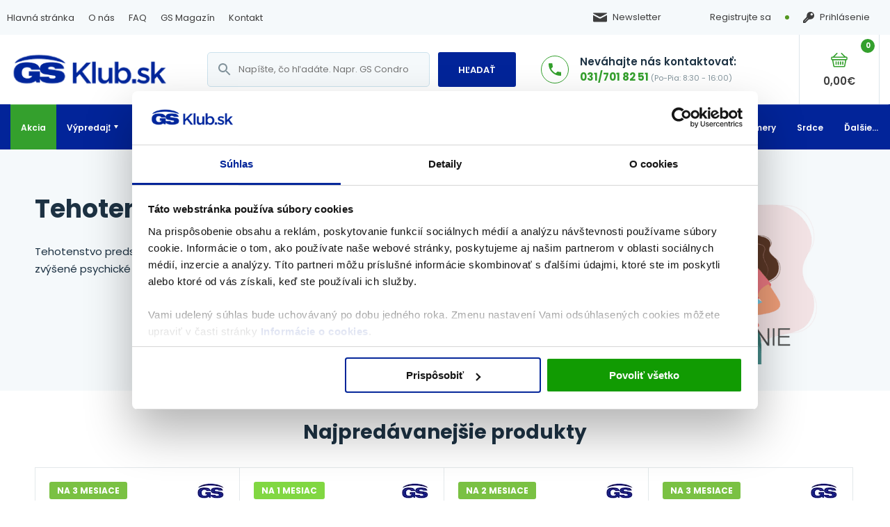

--- FILE ---
content_type: text/html; charset=UTF-8
request_url: https://www.gsklub.sk/kategoria-produktu/tehotenstvo/dojcenie/?orderby=price&order=desc
body_size: 16644
content:
<!doctype html><html lang="sk-SK"><head>  <script data-cookieconsent="statistics">(function(w,d,s,l,i){w[l]=w[l]||[];w[l].push({'gtm.start':
                    new Date().getTime(),event:'gtm.js'});var f=d.getElementsByTagName(s)[0],
                j=d.createElement(s),dl=l!='dataLayer'?'&l='+l:'';j.async=true;j.src=
                'https://www.googletagmanager.com/gtm.js?id='+i+dl;f.parentNode.insertBefore(j,f);
            })(window,document,'script','dataLayer','GTM-M7V627S');</script> <meta charset="utf-8"><meta name="viewport" content="width=device-width, initial-scale=1"><link rel="preload" href="https://www.gsklub.sk/wp-content/themes/inevio-theme/build/fonts/Poppins-Regular.9641d5d0.woff2" as="font" type="font/woff2" crossorigin><link rel="preload" href="https://www.gsklub.sk/wp-content/themes/inevio-theme/build/fonts/Poppins-Medium.13c404f8.woff2" as="font" type="font/woff2" crossorigin><link rel="preload" href="https://www.gsklub.sk/wp-content/themes/inevio-theme/build/fonts/Poppins-SemiBold.b2be0bf6.woff2" as="font" type="font/woff2" crossorigin><link rel="preload" href="https://www.gsklub.sk/wp-content/themes/inevio-theme/build/fonts/Poppins-Bold.02d30d49.woff2" as="font" type="font/woff2" crossorigin><link rel="preload" href="https://www.gsklub.sk/wp-content/themes/inevio-theme/build/fonts/Poppins-Italic.6ea8607c.woff2" as="font" type="font/woff2" crossorigin><link rel="preload" href="https://www.gsklub.sk/wp-content/themes/inevio-theme/build/fonts/Poppins-SemiBoldItalic.4f670c8d.woff2" as="font" type="font/woff2" crossorigin><link rel="preload" href="https://www.gsklub.sk/wp-content/themes/inevio-theme/build/fonts/Poppins-BoldItalic.66121f45.woff2" as="font" type="font/woff2" crossorigin><link rel="shortcut icon" href="https://www.gsklub.sk/wp-content/themes/inevio-theme/assets/images/fav/favicon-100x47.png" type="image/png"><link media="all" href="https://www.gsklub.sk/wp-content/cache/autoptimize/css/autoptimize_3c3e501490d02c60ef8799864f2c1999.css" rel="stylesheet"><title>Tehotenské vitamíny počas tehotenstva a dojčenia | GSKlub.sk</title><style>img:is([sizes="auto" i], [sizes^="auto," i]) { contain-intrinsic-size: 3000px 1500px }</style><meta name="robots" content="max-snippet:-1,max-image-preview:standard,max-video-preview:-1" /><link rel="canonical" href="https://www.gsklub.sk/kategoria-produktu/tehotenstvo/dojcenie/" /><meta name="description" content="Tehotenské vitamíny vhodné na užívanie pre obdobie počas dojčenia a tehotenstva." /><meta property="og:type" content="website" /><meta property="og:locale" content="sk_SK" /><meta property="og:site_name" content="GSKlub.sk" /><meta property="og:title" content="Tehotenské vitamíny počas tehotenstva a dojčenia" /><meta property="og:description" content="Tehotenské vitamíny vhodné na užívanie pre obdobie počas dojčenia a tehotenstva." /><meta property="og:url" content="https://www.gsklub.sk/kategoria-produktu/tehotenstvo/dojcenie/" /><meta property="og:image" content="https://www.gsklub.sk/wp-content/uploads/dojcenie-kategoria.png" /><meta property="og:image:width" content="1200" /><meta property="og:image:height" content="1200" /><meta property="og:image:alt" content="Dojčenie - kategória produktov" /><meta name="twitter:card" content="summary_large_image" /><meta name="twitter:title" content="Tehotenské vitamíny počas tehotenstva a dojčenia" /><meta name="twitter:description" content="Tehotenské vitamíny vhodné na užívanie pre obdobie počas dojčenia a tehotenstva." /><meta name="twitter:image" content="https://www.gsklub.sk/wp-content/uploads/dojcenie-kategoria.png" /><meta name="twitter:image:alt" content="Dojčenie - kategória produktov" /> <script type="application/ld+json">{"@context":"https://schema.org","@graph":[{"@type":"WebSite","@id":"https://www.gsklub.sk/#/schema/WebSite","url":"https://www.gsklub.sk/","name":"GSKlub.sk","description":"Výživové doplnky GS a Cemio Switzerland.","inLanguage":"sk-SK","potentialAction":{"@type":"SearchAction","target":{"@type":"EntryPoint","urlTemplate":"https://www.gsklub.sk/search/{search_term_string}/"},"query-input":"required name=search_term_string"},"publisher":{"@type":"Organization","@id":"https://www.gsklub.sk/#/schema/Organization","name":"GSKlub.sk","url":"https://www.gsklub.sk/","logo":{"@type":"ImageObject","url":"https://www.gsklub.sk/wp-content/uploads/cropped-logo_GSklub_SK_stvorec_v2.jpg","contentUrl":"https://www.gsklub.sk/wp-content/uploads/cropped-logo_GSklub_SK_stvorec_v2.jpg","width":1600,"height":1600,"contentSize":"71872"}}},{"@type":"CollectionPage","@id":"https://www.gsklub.sk/kategoria-produktu/tehotenstvo/dojcenie/","url":"https://www.gsklub.sk/kategoria-produktu/tehotenstvo/dojcenie/","name":"Tehotenské vitamíny počas tehotenstva a dojčenia | GSKlub.sk","description":"Tehotenské vitamíny vhodné na užívanie pre obdobie počas dojčenia a tehotenstva.","inLanguage":"sk-SK","isPartOf":{"@id":"https://www.gsklub.sk/#/schema/WebSite"},"breadcrumb":{"@type":"BreadcrumbList","@id":"https://www.gsklub.sk/#/schema/BreadcrumbList","itemListElement":[{"@type":"ListItem","position":1,"item":"https://www.gsklub.sk/","name":"GSKlub.sk"},{"@type":"ListItem","position":2,"item":"https://www.gsklub.sk/kategoria-produktu/tehotenstvo/","name":"Výživové doplnky tehotenstvo"},{"@type":"ListItem","position":3,"name":"Tehotenské vitamíny počas tehotenstva a dojčenia"}]}}]}</script> <link rel='dns-prefetch' href='//www.gsklub.sk' /><link rel='dns-prefetch' href='//cdn.jsdelivr.net' /><link href='https://fonts.gstatic.com' crossorigin rel='preconnect' /><link rel="alternate" type="application/rss+xml" title="RSS kanál: GSKlub.sk &raquo;" href="https://www.gsklub.sk/feed/" /><link rel="alternate" type="application/rss+xml" title="RSS kanál komentárov webu GSKlub.sk &raquo;" href="https://www.gsklub.sk/comments/feed/" /><link rel="alternate" type="application/rss+xml" title="Feed GSKlub.sk &raquo; Tehotenstvo a dojčenie Kategória" href="https://www.gsklub.sk/kategoria-produktu/tehotenstvo/dojcenie/feed/" /><style id='classic-theme-styles-inline-css' type='text/css'>/*! This file is auto-generated */
.wp-block-button__link{color:#fff;background-color:#32373c;border-radius:9999px;box-shadow:none;text-decoration:none;padding:calc(.667em + 2px) calc(1.333em + 2px);font-size:1.125em}.wp-block-file__button{background:#32373c;color:#fff;text-decoration:none}</style><style id='safe-svg-svg-icon-style-inline-css' type='text/css'>.safe-svg-cover{text-align:center}.safe-svg-cover .safe-svg-inside{display:inline-block;max-width:100%}.safe-svg-cover svg{height:100%;max-height:100%;max-width:100%;width:100%}</style><style id='global-styles-inline-css' type='text/css'>:root{--wp--preset--aspect-ratio--square: 1;--wp--preset--aspect-ratio--4-3: 4/3;--wp--preset--aspect-ratio--3-4: 3/4;--wp--preset--aspect-ratio--3-2: 3/2;--wp--preset--aspect-ratio--2-3: 2/3;--wp--preset--aspect-ratio--16-9: 16/9;--wp--preset--aspect-ratio--9-16: 9/16;--wp--preset--color--black: #000000;--wp--preset--color--cyan-bluish-gray: #abb8c3;--wp--preset--color--white: #ffffff;--wp--preset--color--pale-pink: #f78da7;--wp--preset--color--vivid-red: #cf2e2e;--wp--preset--color--luminous-vivid-orange: #ff6900;--wp--preset--color--luminous-vivid-amber: #fcb900;--wp--preset--color--light-green-cyan: #7bdcb5;--wp--preset--color--vivid-green-cyan: #00d084;--wp--preset--color--pale-cyan-blue: #8ed1fc;--wp--preset--color--vivid-cyan-blue: #0693e3;--wp--preset--color--vivid-purple: #9b51e0;--wp--preset--gradient--vivid-cyan-blue-to-vivid-purple: linear-gradient(135deg,rgba(6,147,227,1) 0%,rgb(155,81,224) 100%);--wp--preset--gradient--light-green-cyan-to-vivid-green-cyan: linear-gradient(135deg,rgb(122,220,180) 0%,rgb(0,208,130) 100%);--wp--preset--gradient--luminous-vivid-amber-to-luminous-vivid-orange: linear-gradient(135deg,rgba(252,185,0,1) 0%,rgba(255,105,0,1) 100%);--wp--preset--gradient--luminous-vivid-orange-to-vivid-red: linear-gradient(135deg,rgba(255,105,0,1) 0%,rgb(207,46,46) 100%);--wp--preset--gradient--very-light-gray-to-cyan-bluish-gray: linear-gradient(135deg,rgb(238,238,238) 0%,rgb(169,184,195) 100%);--wp--preset--gradient--cool-to-warm-spectrum: linear-gradient(135deg,rgb(74,234,220) 0%,rgb(151,120,209) 20%,rgb(207,42,186) 40%,rgb(238,44,130) 60%,rgb(251,105,98) 80%,rgb(254,248,76) 100%);--wp--preset--gradient--blush-light-purple: linear-gradient(135deg,rgb(255,206,236) 0%,rgb(152,150,240) 100%);--wp--preset--gradient--blush-bordeaux: linear-gradient(135deg,rgb(254,205,165) 0%,rgb(254,45,45) 50%,rgb(107,0,62) 100%);--wp--preset--gradient--luminous-dusk: linear-gradient(135deg,rgb(255,203,112) 0%,rgb(199,81,192) 50%,rgb(65,88,208) 100%);--wp--preset--gradient--pale-ocean: linear-gradient(135deg,rgb(255,245,203) 0%,rgb(182,227,212) 50%,rgb(51,167,181) 100%);--wp--preset--gradient--electric-grass: linear-gradient(135deg,rgb(202,248,128) 0%,rgb(113,206,126) 100%);--wp--preset--gradient--midnight: linear-gradient(135deg,rgb(2,3,129) 0%,rgb(40,116,252) 100%);--wp--preset--font-size--small: 13px;--wp--preset--font-size--medium: 20px;--wp--preset--font-size--large: 36px;--wp--preset--font-size--x-large: 42px;--wp--preset--spacing--20: 0.44rem;--wp--preset--spacing--30: 0.67rem;--wp--preset--spacing--40: 1rem;--wp--preset--spacing--50: 1.5rem;--wp--preset--spacing--60: 2.25rem;--wp--preset--spacing--70: 3.38rem;--wp--preset--spacing--80: 5.06rem;--wp--preset--shadow--natural: 6px 6px 9px rgba(0, 0, 0, 0.2);--wp--preset--shadow--deep: 12px 12px 50px rgba(0, 0, 0, 0.4);--wp--preset--shadow--sharp: 6px 6px 0px rgba(0, 0, 0, 0.2);--wp--preset--shadow--outlined: 6px 6px 0px -3px rgba(255, 255, 255, 1), 6px 6px rgba(0, 0, 0, 1);--wp--preset--shadow--crisp: 6px 6px 0px rgba(0, 0, 0, 1);}:where(.is-layout-flex){gap: 0.5em;}:where(.is-layout-grid){gap: 0.5em;}body .is-layout-flex{display: flex;}.is-layout-flex{flex-wrap: wrap;align-items: center;}.is-layout-flex > :is(*, div){margin: 0;}body .is-layout-grid{display: grid;}.is-layout-grid > :is(*, div){margin: 0;}:where(.wp-block-columns.is-layout-flex){gap: 2em;}:where(.wp-block-columns.is-layout-grid){gap: 2em;}:where(.wp-block-post-template.is-layout-flex){gap: 1.25em;}:where(.wp-block-post-template.is-layout-grid){gap: 1.25em;}.has-black-color{color: var(--wp--preset--color--black) !important;}.has-cyan-bluish-gray-color{color: var(--wp--preset--color--cyan-bluish-gray) !important;}.has-white-color{color: var(--wp--preset--color--white) !important;}.has-pale-pink-color{color: var(--wp--preset--color--pale-pink) !important;}.has-vivid-red-color{color: var(--wp--preset--color--vivid-red) !important;}.has-luminous-vivid-orange-color{color: var(--wp--preset--color--luminous-vivid-orange) !important;}.has-luminous-vivid-amber-color{color: var(--wp--preset--color--luminous-vivid-amber) !important;}.has-light-green-cyan-color{color: var(--wp--preset--color--light-green-cyan) !important;}.has-vivid-green-cyan-color{color: var(--wp--preset--color--vivid-green-cyan) !important;}.has-pale-cyan-blue-color{color: var(--wp--preset--color--pale-cyan-blue) !important;}.has-vivid-cyan-blue-color{color: var(--wp--preset--color--vivid-cyan-blue) !important;}.has-vivid-purple-color{color: var(--wp--preset--color--vivid-purple) !important;}.has-black-background-color{background-color: var(--wp--preset--color--black) !important;}.has-cyan-bluish-gray-background-color{background-color: var(--wp--preset--color--cyan-bluish-gray) !important;}.has-white-background-color{background-color: var(--wp--preset--color--white) !important;}.has-pale-pink-background-color{background-color: var(--wp--preset--color--pale-pink) !important;}.has-vivid-red-background-color{background-color: var(--wp--preset--color--vivid-red) !important;}.has-luminous-vivid-orange-background-color{background-color: var(--wp--preset--color--luminous-vivid-orange) !important;}.has-luminous-vivid-amber-background-color{background-color: var(--wp--preset--color--luminous-vivid-amber) !important;}.has-light-green-cyan-background-color{background-color: var(--wp--preset--color--light-green-cyan) !important;}.has-vivid-green-cyan-background-color{background-color: var(--wp--preset--color--vivid-green-cyan) !important;}.has-pale-cyan-blue-background-color{background-color: var(--wp--preset--color--pale-cyan-blue) !important;}.has-vivid-cyan-blue-background-color{background-color: var(--wp--preset--color--vivid-cyan-blue) !important;}.has-vivid-purple-background-color{background-color: var(--wp--preset--color--vivid-purple) !important;}.has-black-border-color{border-color: var(--wp--preset--color--black) !important;}.has-cyan-bluish-gray-border-color{border-color: var(--wp--preset--color--cyan-bluish-gray) !important;}.has-white-border-color{border-color: var(--wp--preset--color--white) !important;}.has-pale-pink-border-color{border-color: var(--wp--preset--color--pale-pink) !important;}.has-vivid-red-border-color{border-color: var(--wp--preset--color--vivid-red) !important;}.has-luminous-vivid-orange-border-color{border-color: var(--wp--preset--color--luminous-vivid-orange) !important;}.has-luminous-vivid-amber-border-color{border-color: var(--wp--preset--color--luminous-vivid-amber) !important;}.has-light-green-cyan-border-color{border-color: var(--wp--preset--color--light-green-cyan) !important;}.has-vivid-green-cyan-border-color{border-color: var(--wp--preset--color--vivid-green-cyan) !important;}.has-pale-cyan-blue-border-color{border-color: var(--wp--preset--color--pale-cyan-blue) !important;}.has-vivid-cyan-blue-border-color{border-color: var(--wp--preset--color--vivid-cyan-blue) !important;}.has-vivid-purple-border-color{border-color: var(--wp--preset--color--vivid-purple) !important;}.has-vivid-cyan-blue-to-vivid-purple-gradient-background{background: var(--wp--preset--gradient--vivid-cyan-blue-to-vivid-purple) !important;}.has-light-green-cyan-to-vivid-green-cyan-gradient-background{background: var(--wp--preset--gradient--light-green-cyan-to-vivid-green-cyan) !important;}.has-luminous-vivid-amber-to-luminous-vivid-orange-gradient-background{background: var(--wp--preset--gradient--luminous-vivid-amber-to-luminous-vivid-orange) !important;}.has-luminous-vivid-orange-to-vivid-red-gradient-background{background: var(--wp--preset--gradient--luminous-vivid-orange-to-vivid-red) !important;}.has-very-light-gray-to-cyan-bluish-gray-gradient-background{background: var(--wp--preset--gradient--very-light-gray-to-cyan-bluish-gray) !important;}.has-cool-to-warm-spectrum-gradient-background{background: var(--wp--preset--gradient--cool-to-warm-spectrum) !important;}.has-blush-light-purple-gradient-background{background: var(--wp--preset--gradient--blush-light-purple) !important;}.has-blush-bordeaux-gradient-background{background: var(--wp--preset--gradient--blush-bordeaux) !important;}.has-luminous-dusk-gradient-background{background: var(--wp--preset--gradient--luminous-dusk) !important;}.has-pale-ocean-gradient-background{background: var(--wp--preset--gradient--pale-ocean) !important;}.has-electric-grass-gradient-background{background: var(--wp--preset--gradient--electric-grass) !important;}.has-midnight-gradient-background{background: var(--wp--preset--gradient--midnight) !important;}.has-small-font-size{font-size: var(--wp--preset--font-size--small) !important;}.has-medium-font-size{font-size: var(--wp--preset--font-size--medium) !important;}.has-large-font-size{font-size: var(--wp--preset--font-size--large) !important;}.has-x-large-font-size{font-size: var(--wp--preset--font-size--x-large) !important;}
:where(.wp-block-post-template.is-layout-flex){gap: 1.25em;}:where(.wp-block-post-template.is-layout-grid){gap: 1.25em;}
:where(.wp-block-columns.is-layout-flex){gap: 2em;}:where(.wp-block-columns.is-layout-grid){gap: 2em;}
:root :where(.wp-block-pullquote){font-size: 1.5em;line-height: 1.6;}</style><style id='woocommerce-inline-inline-css' type='text/css'>.woocommerce form .form-row .required { visibility: visible; }</style> <script type="text/javascript" src="https://www.gsklub.sk/wp-content/themes/inevio-core/assets/js/vendor/jquery-2.2.4.min.js" id="jquery-js"></script> <script type="text/javascript" src="https://www.gsklub.sk/wp-content/plugins/woocommerce/assets/js/jquery-blockui/jquery.blockUI.min.js" id="jquery-blockui-js" defer="defer" data-wp-strategy="defer"></script> <script type="text/javascript" id="wc-add-to-cart-js-extra">var wc_add_to_cart_params = {"ajax_url":"\/wp-admin\/admin-ajax.php","wc_ajax_url":"\/?wc-ajax=%%endpoint%%","i18n_view_cart":"Zobrazi\u0165 ko\u0161\u00edk","cart_url":"https:\/\/www.gsklub.sk\/kosik\/","is_cart":"","cart_redirect_after_add":"no"};</script> <script type="text/javascript" src="https://www.gsklub.sk/wp-content/plugins/woocommerce/assets/js/frontend/add-to-cart.min.js" id="wc-add-to-cart-js" defer="defer" data-wp-strategy="defer"></script> <script type="text/javascript" src="https://www.gsklub.sk/wp-content/plugins/woocommerce/assets/js/js-cookie/js.cookie.min.js" id="js-cookie-js" defer="defer" data-wp-strategy="defer"></script> <script type="text/javascript" id="woocommerce-js-extra">var woocommerce_params = {"ajax_url":"\/wp-admin\/admin-ajax.php","wc_ajax_url":"\/?wc-ajax=%%endpoint%%","i18n_password_show":"Zobrazi\u0165 heslo","i18n_password_hide":"Skry\u0165 heslo"};</script> <script type="text/javascript" src="https://www.gsklub.sk/wp-content/plugins/woocommerce/assets/js/frontend/woocommerce.min.js" id="woocommerce-js" defer="defer" data-wp-strategy="defer"></script> <link rel="https://api.w.org/" href="https://www.gsklub.sk/wp-json/" /><link rel="alternate" title="JSON" type="application/json" href="https://www.gsklub.sk/wp-json/wp/v2/product_cat/286" /><link rel="EditURI" type="application/rsd+xml" title="RSD" href="https://www.gsklub.sk/xmlrpc.php?rsd" /> <noscript><style>.woocommerce-product-gallery{ opacity: 1 !important; }</style></noscript><style>.woocommerce div.product .cart.variations_form .tawcvs-swatches,
                .woocommerce:not(.archive) li.product .cart.variations_form .tawcvs-swatches,
                .woocommerce.single-product .cart.variations_form .tawcvs-swatches,
                .wc-product-table-wrapper .cart.variations_form .tawcvs-swatches,
                .woocommerce.archive .cart.variations_form .tawcvs-swatches {
                    margin-top: 0px;
                    margin-right: 15px;
                    margin-bottom: 15px;
                    margin-left: 0px;
                    padding-top: 0px;
                    padding-right: 0px;
                    padding-bottom: 0px;
                    padding-left: 0px;
                }

                .woocommerce div.product .cart.variations_form .tawcvs-swatches .swatch-item-wrapper,
                .woocommerce:not(.archive) li.product .cart.variations_form .tawcvs-swatches .swatch-item-wrapper,
                .woocommerce.single-product .cart.variations_form .tawcvs-swatches .swatch-item-wrapper,
                .wc-product-table-wrapper .cart.variations_form .tawcvs-swatches .swatch-item-wrapper,
                .woocommerce.archive .cart.variations_form .tawcvs-swatches .swatch-item-wrapper {
                 margin-top: 0px !important;
                    margin-right: 15px !important;
                    margin-bottom: 15px !important;
                    margin-left: 0px !important;
                    padding-top: 0px !important;
                    padding-right: 0px !important;
                    padding-bottom: 0px !important;
                    padding-left: 0px !important;
                }

                /*tooltip*/
                .woocommerce div.product .cart.variations_form .tawcvs-swatches .swatch .swatch__tooltip,
                .woocommerce:not(.archive) li.product .cart.variations_form .tawcvs-swatches .swatch .swatch__tooltip,
                .woocommerce.single-product .cart.variations_form .tawcvs-swatches .swatch .swatch__tooltip,
                .wc-product-table-wrapper .cart.variations_form .tawcvs-swatches .swatch .swatch__tooltip,
                .woocommerce.archive .cart.variations_form .tawcvs-swatches .swatch .swatch__tooltip {
                 width: px;
                    max-width: px;
                    line-height: 1;
                }</style><style type="text/css">.helpie-faq.accordions .helpie-mark{background-color:#ff0!important}.helpie-faq.accordions .helpie-mark{color:#000!important}.helpie-faq.accordions.custom-styles .accordion .accordion__item .accordion__header{padding-top:15px;padding-right:15px;padding-bottom:15px;padding-left:15px;}.helpie-faq.accordions.custom-styles .accordion .accordion__item .accordion__body{padding-top:15px;padding-right:15px;padding-bottom:0px;padding-left:15px;}.helpie-faq.accordions.custom-styles .accordion .accordion__item{border-top-width:0px;border-right-width:0px;border-bottom-width:1px;border-left-width:0px;border-color:#f2f2f2;border-style:solid;}.helpie-faq.custom-styles .accordion .accordion__item{margin-top:0px;margin-right:0px;margin-bottom:0px;margin-left:0px;}.helpie-faq.custom-styles .accordion__item .accordion__header .accordion__toggle .accordion__toggle-icons{color:#44596B!important}.helpie-faq.custom-styles .accordion__header:after,.helpie-faq.custom-styles .accordion__header:before{background-color:#44596B!important}.helpie-faq-form__toggle{padding-top:15px!important;padding-right:15px!important;padding-bottom:15px!important;padding-left:15px!important;}.helpie-faq-form__submit{padding-top:15px!important;padding-right:15px!important;padding-bottom:15px!important;padding-left:15px!important;}</style><link rel="icon" href="https://www.gsklub.sk/wp-content/uploads/cropped-fav_gsklubsk-32x32.png" sizes="32x32" /><link rel="icon" href="https://www.gsklub.sk/wp-content/uploads/cropped-fav_gsklubsk-192x192.png" sizes="192x192" /><link rel="apple-touch-icon" href="https://www.gsklub.sk/wp-content/uploads/cropped-fav_gsklubsk-180x180.png" /><meta name="msapplication-TileImage" content="https://www.gsklub.sk/wp-content/uploads/cropped-fav_gsklubsk-270x270.png" /><style type="text/css" id="wp-custom-css">.checkout-payment-methods__trustpay-online-platby td {
    max-width: none !important;
    width: 100% !important;
    display: table !important;
}

.checkout-payment-methods__trustpay-online-platby .form-row {
    display: block !important;
}

.woocommerce-order-received .main > .benefits {
    display: none;

}

.checkout-payment-methods__online-platby {
    display: none !important;
}

.checkout-payment-methods__item.is-active tr.checkout-payment-methods__online-platby {
    display: table-row !important;
}

tr.checkout-payment-methods__online-platby > td {
    max-width: none !important;
    height: auto;
    padding: 0 20px !important;
}

tr.checkout-payment-methods__online-platby > td p {
    margin-bottom: 10px;
    margin-top: 0;

}

tr.checkout-payment-methods__online-platby fieldset {
    border: none;
    width: 100%;
    display: flex;
    flex-direction: column-reverse;
}

tr.checkout-payment-methods__online-platby img {
    float: none !important;
    display: inline-block;
    vertical-align: middle;
	  margin: 0 0 0 20px;
}

tr.checkout-payment-methods__online-platby input[type="radio"] {
    width: auto;
}

#trustpay_gateway_form .form-row {
    display: block;
}

.page-id-173544 .gform_wrapper {
    background: #0B1944;
    border-top-left-radius: 20px;
    border-top-right-radius: 20px;
    padding: 20px;
}

.page-id-173544 .small {
    background: white;
    color: black;
    padding: 20px;
    font-size: 13px;
    border-bottom-left-radius: 20px;
    border-bottom-right-radius: 20px;
    margin-bottom: 50px
}

.page-id-173544 .gform_wrapper h3 {
    margin-top: 0
}

.page-id-173544 h2 {
    margin-top: 0;
}

.page-id-173544 .gform_wrapper ul {
    padding-left: 0;
    margin: 0;
}

.page-id-173544 .gform_wrapper li:before {
    content: none;
}

.page-id-173544 .wp-block-group__inner-container {
    padding: 20px;
}

.page-id-173544 .large {
    height: 50px !important;
}

.page-id-173544 ul li::before {
    background-color: #e51f7e;
}

.page-id-173544 .gform_wrapper .gform_button {
    background: #7FBB27 !important;
    font-size: 15px !important;
    padding: 20px !important;
}

.page-id-173544 .bottom {
    border-top-right-radius: 20px;
    background: white;
    padding-top: 50px;
    border-top-left-radius: 20px;
    margin-top: -60px;
}

.packetery-widget-button-logo {
    display: none !important;
}

.form-row.packeta-widget {
    margin-top: 20px;
}

.woocommerce [packetery-renderer="after-rate"] .packetery-widget-button-row, .woocommerce [packetery-renderer="after-rate"] .packeta-widget-button button {
    width: auto !important;
}

.woocommerce [packetery-renderer="after-rate"] .packeta-widget-button {
    display: inline;
}
@media all and (min-width: 767px) {
	.intro__cell:first-child {
		 max-width: 71%;
        flex: 0 0 71%;
	}	
}

body .is-layout-constrained > :where(:not(.alignleft):not(.alignright):not(.alignfull)) {
  max-width: var(--wp--style--global--content-size);
  margin-left: auto !important;
  margin-right: auto !important;
}
.checkout-payment-methods__comgate, .checkout-payment-methods__comgate td {
	display: block!important;
	max-width: none!important;
	height: auto!important;
}
.wpify-woo-comgate__method input {
	width: auto;
	margin: 10px;
}
.wpify-woo-comgate__method img {
	margin: 0 20px;
	vertical-align: middle;
}
.wpify-woo-slovak-post-point__shipping-method {
	z-index: 200;
		position: relative;
}
.wpify-woo-slovak-post-picker {
	margin-left: 10px;
}
.wpify-woo-slovak-post-picker button {
	background: #34A02D;
	color: white;
	padding: 5px 10px;
}

#gform_wrapper_3,.col-newsletter-form .gform_wrapper {
	border-top-left-radius: 20px;
	border-top-right-radius: 20px;
	padding: 20px 40px;
	background-color: #022499;
}
.col-newsletter-form h3 {
	font-size: 20px;
	margin:10px 0;
}
.col-newsletter-form ul li::before {
	content: none;
}
.col-newsletter-form ul {
padding-left: 0;
}
.col-newsletter-form input[type="email"] {
		font-size: 14px;
  padding: 25px 10px;
}

.col-newsletter-form input[type="email"]::placeholder {
	color: gray;
}
.col-newsletter-form ul {
	margin-bottom: 0;
}
.newsletter-bg-white {
	background: white;
		padding: 20px 20px;
	border-bottom-left-radius: 20px;
	border-bottom-right-radius: 20px;
	color: black;
  font-size: 12px;
}
#gform_submit_button_3, #gform_submit_button_4 {
	width: 100%;
	font-size: 25px;
	padding: 10px;
	background: #34a02d;
}
#gform_submit_button_4  {
	font-size: 20px;
}

@media all and (max-width: 767px) {
	.col-newsletter-form {
		margin: 0 20px!important;
	}
}</style> <script>window.dataLayer = window.dataLayer || [];
		  window.dataLayer.push({
			 ecomm_prodid: '',
             ecomm_pagetype: 'category',
			 ecomm_totalvalue: 0
		  });</script></head><body class="archive tax-product_cat term-dojcenie term-286 wp-theme-inevio-core wp-child-theme-inevio-theme theme-inevio-core woocommerce woocommerce-page woocommerce-no-js"> <noscript><iframe src="https://www.googletagmanager.com/ns.html?id=GTM-KST5DS4"
 height="0" width="0" style="display:none;visibility:hidden"></iframe></noscript> <!--[if IE]><p class="browserupgrade">You are using an <strong>outdated</strong> browser. Please <a href="http://browsehappy.com/">upgrade
 your browser</a> to improve your experience.</p> <![endif]--><div id="signin" class="popup popup--signin" style="display: none;"><div class="popup__content"> <button class="popup__close" data-fancybox-close> <svg width="10.5" height="10.5" class="popup__svg"> <use
 xlink:href="/wp-content/themes/inevio-theme/assets/images/svgsprite.svg#cross"></use> </svg> </button><div class="signin"><div class="signin__title"> Prihlásenie</div><form action="/" class="signin__form signin-form login-form form"><table><tr class="form__row"><td class="form__cell"> <label class="signin-form__label form__label">E-mail:</label><div class="form__input-wrapper"><input type="email" name="login-email" autocomplete="off"
 class="signin-form__input form__input"></div></td></tr><tr class="form__row"><td class="form__cell"><div class="signin-form__inline"> <label class="signin-form__label form__label">Heslo                                        :</label> <a href="https://www.gsklub.sk/moj-ucet/lost-password/"
 class="signin-form__link">Zabudnuté heslo</a></div><div class="form__input-wrapper"><input type="password" name="password"
 autocomplete="off"
 class="signin-form__input form__input"></div></td></tr><tr class="form__row"><td class="form__cell"> <button type="submit"
 class="signin-form__submit form__submit button button--orange">Prihlásiť sa</button></td></tr></table></form><div class="signin__bottom"><div class="signin__subtitle"> Ešte nemáte účet? Registrujte sa</div> <a href="https://www.gsklub.sk/registrace"
 class="signin__button button button--blue">Registrovať sa</a></div></div></div></div><div class="topbar"><div class="topbar__container grid__container-fluid"><nav class="topbar__nav topbar-nav"><ul class="topbar-nav__list"><li class="topbar-nav__item "> <a href="https://www.gsklub.sk/" class="topbar-nav__link"> Hlavná stránka </a></li><li class="topbar-nav__item "> <a href="https://www.gsklub.sk/o-nas/" class="topbar-nav__link"> O nás </a></li><li class="topbar-nav__item "> <a href="https://www.gsklub.sk/otazky-a-odpovede/" class="topbar-nav__link"> FAQ </a></li><li class="topbar-nav__item "> <a href="https://www.gsklub.sk/clanky/" class="topbar-nav__link"> GS Magazín </a></li><li class="topbar-nav__item "> <a href="https://www.gsklub.sk/kontakt/" class="topbar-nav__link"> Kontakt </a></li></ul></nav><div class="topbar__newsletter"> <a href="https://www.gsklub.sk/newsletter"> <svg width="20" height="14"> <use
 xlink:href="/wp-content/themes/inevio-theme/assets/images/svgsprite.svg#email-v2"></use> </svg> Newsletter </a></div><div class="topbar__actions"><div class="topbar-actions"><ul class="topbar-actions__list"><li class="topbar-actions__item"><a href="https://www.gsklub.sk/registrace"
 class="topbar-actions__link">Registrujte sa</a></li><li class="topbar-actions__item"><a href="#signin" data-fancybox class="topbar-actions__link"> <svg width="16" height="16" class="topbar-actions__svg"> <use xlink:href="/wp-content/themes/inevio-theme/assets/images/svgsprite.svg#key"></use> </svg> Prihlásenie</a></li></ul></div></div></div></div><header class="header"><div class="header__container grid__container-fluid"> <a href="https://www.gsklub.sk" class="header__brand"> <img src="https://www.gsklub.sk/wp-content/uploads/logo_gsklubsk_blue_250x55px.png" width="250" height="55" alt="logo GSKlub.sk modré" class="u-d-none u-d-block@phone-wide"> <img src="https://www.gsklub.sk/wp-content/uploads/logo_gsklubsk_blue_250x55px.png" width="250" height="55" alt="logo GSKlub.sk modré" class="u-d-none@phone-wide"> </a><div class="header__search-form"><form action="https://www.gsklub.sk" method="get" class="search-form form"><div class="search-form__input-wrapper"><svg width="18" height="18" class="search-form__svg"><use xlink:href="/wp-content/themes/inevio-theme/assets/images/svgsprite.svg#glass"></use></svg><input type="text" name="s" autocomplete="off" placeholder="Napíšte, čo hľadáte. Napr. GS Condro" class="search-form__input form__input"></div> <input type="hidden" name="type" value="product"><button type="submit" class="search-form__submit form__submit button button--turquoise">Hľadať</button></form><div class="search-results-p" style="display: none;"></div></div><div class="header__quick-contacts header-quick-contacts"><div class="header-quick-contacts__icon"> <svg width="18" height="18" class="header-quick-contacts__svg"><use xlink:href="/wp-content/themes/inevio-theme/assets/images/svgsprite.svg#phone"></use></svg></div><div class="header-quick-contacts__content"> <span class="header-quick-contacts__label">Neváhajte nás kontaktovať:</span> <span class="header-quick-contacts__phone-number"> <a href="mailto:031/701 82 51" class="header-quick-contacts__link">031/701 82 51</a> <small class="header-quick-contacts__opening-hours">(Po-Pia: 8:30 - 16:00)</small> </span></div></div><div class="header__account-button header-account-button" onclick="window.location = 'https://www.gsklub.sk/moj-ucet/'"> <svg width="18" height="18" class="header-account-button__svg"><use xlink:href="/wp-content/themes/inevio-theme/assets/images/svgsprite.svg#key"></use></svg> <span class="header-account-button__label">Účet</span></div><div class="header__search-button header-search-button" tabindex="0" role="button"> <svg width="18" height="18" class="header-search-button__svg"><use xlink:href="/wp-content/themes/inevio-theme/assets/images/svgsprite.svg#glass"></use></svg> <span class="header-search-button__label">Hľadať</span></div><div class="header__newsletter"> <a href="https://www.gsklub.sk/newsletter"> <svg width="20" height="14"> <use
 xlink:href="/wp-content/themes/inevio-theme/assets/images/svgsprite.svg#email-v2"></use> </svg> Newsletter </a></div><div class="header__login" tabindex="0" role="button"> <a href="#signin" data-fancybox class="header__login-link"> <svg width="16" height="16" class="header__login-link-svg"> <use xlink:href="/wp-content/themes/inevio-theme/assets/images/svgsprite.svg#key"></use> </svg> Prihlásenie</a></div><div class="header__minicart minicart widget_shopping_cart_content"> <a href="https://www.gsklub.sk/kosik/" class="minicart__button"> <svg width="24" height="21.5" class="minicart__svg"> <use xlink:href="/wp-content/themes/inevio-theme/assets/images/svgsprite.svg#cart"></use> </svg> <span class="minicart__count">0</span> <span
 class="minicart__total"><span class="woocommerce-Price-amount amount"><bdi>0,00<span class="woocommerce-Price-currencySymbol">&euro;</span></bdi></span></span> </a><div class="minicart__popup"><div class="minicart__popup__empty"> <img src="https://www.gsklub.sk/wp-content/themes/inevio-theme/assets/images/cart_empty_image.jpg" alt="Prázdný košík"
 width="215" class="minicart__popup__empty__image"><p> <strong>Váš košík je ziaľ prázdný.</strong></p><p> Pokiaľ si neviete rady s výberom, obráťte sa na nás na <strong>031/701 82 51</strong> alebo na <a href="mailto:eshop@gsklub.sk"><strong>eshop@gsklub.sk</strong></a>. Pomôžeme Vám.</p></div></div></div><div class="header__hamburger hamburger hamburger--boring" tabindex="0" role="button"><div class="hamburger-box"><div class="hamburger-inner"></div></div> <span class="hamburger-label">Menu</span></div></div></header><nav class="primary-nav"><div class="grid__container-fluid"><ul class="primary-nav__list"><li
 class="primary-nav__item primary-nav__item--highlighted menu-item menu-item-type-custom menu-item-object-custom"
 > <a href="https://www.gsklub.sk/kategoria-produktu/akcia/" class="primary-nav__link"> Akcia </a></li><li
 class="primary-nav__item has-children menu-item menu-item-type-custom menu-item-object-custom"
 > <a href="https://www.gsklub.sk/kategoria-produktu/vianoce/" class="primary-nav__link"> Výpredaj&#x2757; </a><div class="primary-nav__subnav"><div class="grid__container-fluid"><ul class="primary-nav__subnav-list"><li
 class="primary-nav__subnav-item menu-item menu-item-type-custom menu-item-object-custom"
 > <a href="https://www.gsklub.sk/kategoria-produktu/vianoce/cemio-vianoce/"> <img
 src="https://www.gsklub.sk/wp-content/uploads/Cemio-kamzik-120-kps-sutazne-balenie-2025-1-80x80.png"
 width="60" height="60"
 alt=""/> Cemio Vianoce </a></li><li
 class="primary-nav__subnav-item menu-item menu-item-type-custom menu-item-object-custom"
 > <a href="https://www.gsklub.sk/kategoria-produktu/vianoce/gs-vianoce/"> <img
 src="https://www.gsklub.sk/wp-content/uploads/GS-Condro-Diamant-160-tbl-darcekove-balenie-2025-80x80.png"
 width="60" height="60"
 alt=""/> GS Vianoce </a></li></ul></div></div></li><li
 class="primary-nav__item has-children menu-item menu-item-type-taxonomy menu-item-object-product_cat"
 > <a href="https://www.gsklub.sk/kategoria-produktu/klby/" class="primary-nav__link"> Kĺby </a><div class="primary-nav__subnav"><div class="grid__container-fluid"><ul class="primary-nav__subnav-list"><li
 class="primary-nav__subnav-item menu-item menu-item-type-custom menu-item-object-custom"
 > <a href="https://www.gsklub.sk/kategoria-produktu/klby/cemio-kamzik/"> <img
 src="https://www.gsklub.sk/wp-content/uploads/4-4-2-80x80.jpg"
 width="60" height="60"
 alt=""/> Cemio Kamzík ® </a></li><li
 class="primary-nav__subnav-item menu-item menu-item-type-custom menu-item-object-custom"
 > <a href="https://www.gsklub.sk/kategoria-produktu/klby/condro/"> <img
 src="https://www.gsklub.sk/wp-content/uploads/7-2-80x80.jpg"
 width="60" height="60"
 alt=""/> GS Condro® </a></li><li
 class="primary-nav__subnav-item menu-item menu-item-type-custom menu-item-object-custom"
 > <a href="https://www.gsklub.sk/kategoria-produktu/klby/masazne-gely/"> <img
 src="https://www.gsklub.sk/wp-content/uploads/masti-80x80.jpg"
 width="60" height="60"
 alt=""/> Bylinné masti </a></li></ul></div></div></li><li
 class="primary-nav__item has-children menu-item menu-item-type-taxonomy menu-item-object-product_cat"
 > <a href="https://www.gsklub.sk/kategoria-produktu/imunita-a-vitaminy/" class="primary-nav__link"> Imunita </a><div class="primary-nav__subnav"><div class="grid__container-fluid"><ul class="primary-nav__subnav-list"><li
 class="primary-nav__subnav-item menu-item menu-item-type-custom menu-item-object-custom"
 > <a href="https://www.gsklub.sk/kategoria-produktu/imunita-a-vitaminy/echinacea/"> <img
 src="https://www.gsklub.sk/wp-content/uploads/echinacea-menu-80x80.png"
 width="60" height="60"
 alt=""/> Echinacea </a></li><li
 class="primary-nav__subnav-item menu-item menu-item-type-custom menu-item-object-custom"
 > <a href="https://www.gsklub.sk/kategoria-produktu/imunita-a-vitaminy/imunostim/"> <img
 src="https://www.gsklub.sk/wp-content/uploads/imunostim-menu-80x80.png"
 width="60" height="60"
 alt=""/> Imunostim </a></li><li
 class="primary-nav__subnav-item menu-item menu-item-type-custom menu-item-object-custom"
 > <a href="https://www.gsklub.sk/kategoria-produktu/imunita-a-vitaminy/laktobacily/"> <img
 src="https://www.gsklub.sk/wp-content/uploads/laktobacily-menu-80x80.png"
 width="60" height="60"
 alt=""/> Laktobacily </a></li><li
 class="primary-nav__subnav-item menu-item menu-item-type-custom menu-item-object-custom"
 > <a href="https://www.gsklub.sk/kategoria-produktu/magnezium/"> <img
 src="https://www.gsklub.sk/wp-content/uploads/horcik-menu-80x80.png"
 width="60" height="60"
 alt=""/> Magnézium (horčík) </a></li><li
 class="primary-nav__subnav-item menu-item menu-item-type-custom menu-item-object-custom"
 > <a href="https://www.gsklub.sk/kategoria-produktu/imunita-a-vitaminy/multivitaminy/"> <img
 src="https://www.gsklub.sk/wp-content/uploads/multivitaminy-menu-80x80.png"
 width="60" height="60"
 alt=""/> Multivitamíny </a></li><li
 class="primary-nav__subnav-item menu-item menu-item-type-custom menu-item-object-custom"
 > <a href="https://www.gsklub.sk/kategoria-produktu/imunita-a-vitaminy/omega-3/"> <img
 src="https://www.gsklub.sk/wp-content/uploads/Omega-3-3-80x80.png"
 width="60" height="60"
 alt=""/> Omega-3 </a></li><li
 class="primary-nav__subnav-item menu-item menu-item-type-custom menu-item-object-custom"
 > <a href="https://www.gsklub.sk/kategoria-produktu/imunita-a-vitaminy/vitamin-c/"> <img
 src="https://www.gsklub.sk/wp-content/uploads/vitamn-c-menu-80x80.png"
 width="60" height="60"
 alt=""/> Vitamín C </a></li><li
 class="primary-nav__subnav-item menu-item menu-item-type-custom menu-item-object-custom"
 > <a href="https://www.gsklub.sk/kategoria-produktu/imunita-a-vitaminy/vitamin-d/"> <img
 src="https://www.gsklub.sk/wp-content/uploads/vitamin-d-menu-80x80.png"
 width="60" height="60"
 alt=""/> Vitamín D </a></li><li
 class="primary-nav__subnav-item menu-item menu-item-type-custom menu-item-object-custom"
 > <a href="https://www.gsklub.sk/kategoria-produktu/imunita-a-vitaminy/zensen-korejsky/"> <img
 src="https://www.gsklub.sk/wp-content/uploads/zensen-menu-80x80.png"
 width="60" height="60"
 alt=""/> Ženšen kórejský </a></li><li
 class="primary-nav__subnav-item menu-item menu-item-type-custom menu-item-object-custom"
 > <a href="https://www.gsklub.sk/kategoria-produktu/imunita-a-vitaminy/zinok/"> <img
 src="https://www.gsklub.sk/wp-content/uploads/zinok-menu-80x80.png"
 width="60" height="60"
 alt=""/> Zinok </a></li></ul></div></div></li><li
 class="primary-nav__item menu-item menu-item-type-taxonomy menu-item-object-product_cat"
 > <a href="https://www.gsklub.sk/kategoria-produktu/prostata-a-potencia/" class="primary-nav__link"> Prostata </a></li><li
 class="primary-nav__item has-children menu-item menu-item-type-custom menu-item-object-custom"
 > <a href="https://www.gsklub.sk/kategoria-produktu/regeneracia-nervov/" class="primary-nav__link"> Chrbtica </a><div class="primary-nav__subnav"><div class="grid__container-fluid"><ul class="primary-nav__subnav-list"><li
 class="primary-nav__subnav-item menu-item menu-item-type-custom menu-item-object-custom"
 > <a href="https://www.gsklub.sk/kategoria-produktu/regeneracia-nervov/"> <img
 src="https://www.gsklub.sk/wp-content/uploads/logo_1200x1200-80x80.jpg"
 width="60" height="60"
 alt=""/> Regenerácia nervov </a></li></ul></div></div></li><li
 class="primary-nav__item menu-item menu-item-type-taxonomy menu-item-object-product_cat"
 > <a href="https://www.gsklub.sk/kategoria-produktu/klimakterium/" class="primary-nav__link"> Klimaktérium </a></li><li
 class="primary-nav__item has-children menu-item menu-item-type-taxonomy menu-item-object-product_cat current-product_cat-ancestor"
 > <a href="https://www.gsklub.sk/kategoria-produktu/tehotenstvo/" class="primary-nav__link"> Tehotenstvo </a><div class="primary-nav__subnav"><div class="grid__container-fluid"><ul class="primary-nav__subnav-list"><li
 class="primary-nav__subnav-item menu-item menu-item-type-custom menu-item-object-custom"
 > <a href="https://www.gsklub.sk/kategoria-produktu/tehotenstvo/priprava-na-otehotnenie/"> <img
 src="https://www.gsklub.sk/wp-content/uploads/priprava-tehotenstvo-kategoria_bg-80x80.png"
 width="60" height="60"
 alt=""/> Príprava na otehotnenie </a></li><li
 class="primary-nav__subnav-item menu-item menu-item-type-custom menu-item-object-custom"
 > <a href="https://www.gsklub.sk/kategoria-produktu/tehotenstvo/dojcenie/"> <img
 src="https://www.gsklub.sk/wp-content/uploads/dojcenie-kategoria_bg-80x80.png"
 width="60" height="60"
 alt=""/> Tehotenstvo a dojčenie </a></li><li
 class="primary-nav__subnav-item menu-item menu-item-type-custom menu-item-object-custom"
 > <a href="https://www.gsklub.sk/kategoria-produktu/tehotenstvo/tehotenske-testy/"> <img
 src="https://www.gsklub.sk/wp-content/uploads/tehotenske-testy-kategoria_bg-80x80.png"
 width="60" height="60"
 alt=""/> Tehotenské testy </a></li><li
 class="primary-nav__subnav-item menu-item menu-item-type-custom menu-item-object-custom"
 > <a href="https://www.gsklub.sk/kategoria-produktu/tehotenstvo/ovulacne-testy/"> <img
 src="https://www.gsklub.sk/wp-content/uploads/uvolacne-testy-kategoria_bg-80x80.png"
 width="60" height="60"
 alt=""/> Ovulačné testy </a></li></ul></div></div></li><li
 class="primary-nav__item menu-item menu-item-type-taxonomy menu-item-object-product_cat"
 > <a href="https://www.gsklub.sk/kategoria-produktu/koenzym-q10/" class="primary-nav__link"> Koenzým Q10 </a></li><li
 class="primary-nav__item menu-item menu-item-type-taxonomy menu-item-object-product_cat"
 > <a href="https://www.gsklub.sk/kategoria-produktu/spanok-a-upokojenie/" class="primary-nav__link"> Spánok a upokojenie </a></li><li
 class="primary-nav__item menu-item menu-item-type-taxonomy menu-item-object-product_cat"
 > <a href="https://www.gsklub.sk/kategoria-produktu/pamat-a-prekrvenie/" class="primary-nav__link"> Pamäť </a></li><li
 class="primary-nav__item menu-item menu-item-type-taxonomy menu-item-object-product_cat"
 > <a href="https://www.gsklub.sk/kategoria-produktu/teplomery/" class="primary-nav__link"> Teplomery </a></li><li
 class="primary-nav__item menu-item menu-item-type-custom menu-item-object-custom"
 > <a href="https://www.gsklub.sk/kategoria-produktu/srdce/" class="primary-nav__link"> Srdce </a></li><li
 class="primary-nav__item menu-item menu-item-type-custom menu-item-object-custom"
 > <a href="/vsetky-kategorie/" class="primary-nav__link"> Ďalšie... </a></li></ul><ul class="primary-nav__list u-d-none@desktop"><li class="primary-nav__item menu-item menu-item-type-post_type menu-item-object-page menu-item-home"
 > <a href="https://www.gsklub.sk/" class="primary-nav__link"> Hlavná stránka </a></li><li class="primary-nav__item menu-item menu-item-type-post_type menu-item-object-page"
 > <a href="https://www.gsklub.sk/o-nas/" class="primary-nav__link"> O nás </a></li><li class="primary-nav__item menu-item menu-item-type-post_type menu-item-object-page"
 > <a href="https://www.gsklub.sk/otazky-a-odpovede/" class="primary-nav__link"> FAQ </a></li><li class="primary-nav__item menu-item menu-item-type-post_type menu-item-object-page current_page_parent"
 > <a href="https://www.gsklub.sk/clanky/" class="primary-nav__link"> GS Magazín </a></li><li class="primary-nav__item menu-item menu-item-type-post_type menu-item-object-page"
 > <a href="https://www.gsklub.sk/kontakt/" class="primary-nav__link"> Kontakt </a></li><li class="primary-nav__item"> <a href="https://www.gsklub.sk/newsletter" class="primary-nav__link"> Newsletter </a></li></ul></div></nav><div id="header-sentinel"></div><main class="main"><section
 class="page-head page-head--category u-text-left u-overflow-hidden"><div class="grid__container"><div class="page-head__breadcrumbs breadcrumbs"><ul class="breadcrumbs__list u-jc-center"><li class="breadcrumbs__item"><a href="https://www.gsklub.sk" class="breadcrumbs__link"><svg width="15" height="16" class="breadcrumbs__svg"><use xlink:href="/wp-content/themes/inevio-theme/assets/images/svgsprite.svg#home"></use></svg></a></li><li class="breadcrumbs__item "><a href="https://www.gsklub.sk/kategoria-produktu/tehotenstvo/" class="breadcrumbs__link">Tehotenstvo</a></li><li class="breadcrumbs__item is-active"><a href="https://www.gsklub.sk/kategoria-produktu/tehotenstvo/dojcenie/" class="breadcrumbs__link">Tehotenstvo a dojčenie</a></li></ul></div><div class="page-head__row grid__row "><div class="page-head__cell grid__cell"><h1 class="page-head__title"> Tehotenstvo a dojčenie</h1><div class="page-head__description page-head__description--tax page-head__description--long"> Tehotenstvo predstavuje radostné obdobie v živote ženy. Zároveň však na ňu kladie zvýšené psychické aj fyzické nároky a z toho plynúce požiadavky sa odrážajú aj vo zvýšenej potrebe živín (cukrov, bielkovín, tukov), vitamínov a minerálov, ktoré by mala nastávajúca mamička svojmu telu pravidelne počas tehotenstva a dojčenia dodávať. Tieto látky sú dôležité pre výživové a energetické nároky rastúceho bábätka, zdravie a psychickú pohodu mamičky. <b>Či už plánujete stať sa mamičkou, ste v očakávaní, alebo držíte bábätko v náručí, vždy je potrebné dbať na správnu výživu. </b>Preto sme pre vás s odborníkmi z ÚPMD v Prahe-Podolí vyvinuli GS Mamavit Prefolin® + DHA.</div><div class="page-head__description page-head__description--tax page-head__description--short"> Tehotenstvo predstavuje radostné obdobie v živote ženy. Zároveň však na ňu kladie zvýšené psychické aj fyzické nároky a z <span class="read-more__link">...zobraziť viac</span></div></div><div class="page-head__cell grid__cell"> <img data-src="https://www.gsklub.sk/wp-content/uploads/dojcenie-kategoria-263x263.png" src="https://www.gsklub.sk/wp-content/uploads/dojcenie-kategoria-263x263.png"
 class="page-head__image "></div></div></div></section><div class="stick-banners"><section class="products  h-offset-top-40 h-offset-top-40@tablet"><div class="products__container grid__container"><h2 class="h-section-title u-text-center"> Najpredávanejšie produkty</h2><div class="products__list" data-gtm-observe="{&quot;event&quot;:&quot;categoryImpressions&quot;,&quot;ecommerce&quot;:{&quot;impressions&quot;:[{&quot;id&quot;:185296,&quot;name&quot;:&quot;GS Mamavit 1 - Pl\u00e1novanie a 1. trimester, 90 tabliet&quot;,&quot;price&quot;:&quot;15.89&quot;,&quot;brand&quot;:&quot;Gsklub&quot;,&quot;category&quot;:&quot;Miner\u00e1ly|Pre \u017eeny|Pr\u00edprava na otehotnenie|Tehotenstvo|Tehotenstvo a doj\u010denie&quot;,&quot;list&quot;:&quot;Category&quot;},{&quot;id&quot;:185347,&quot;name&quot;:&quot;GS Mamavit 2 - tehotenstvo a doj\u010denie, 30 tabliet + 30 kaps\u00fal&quot;,&quot;price&quot;:&quot;15.49&quot;,&quot;brand&quot;:&quot;Gsklub&quot;,&quot;category&quot;:&quot;Miner\u00e1ly|Pre \u017eeny|Pr\u00edprava na otehotnenie|Tehotenstvo|Tehotenstvo a doj\u010denie&quot;,&quot;list&quot;:&quot;Category&quot;},{&quot;id&quot;:191725,&quot;name&quot;:&quot;GS Mamavit 2 - tehotenstvo a doj\u010denie, 60 tabliet + 60 kaps\u00fal&quot;,&quot;price&quot;:&quot;30.54&quot;,&quot;brand&quot;:&quot;Gsklub&quot;,&quot;category&quot;:&quot;Miner\u00e1ly|Pre \u017eeny|Pr\u00edprava na otehotnenie|Tehotenstvo|Tehotenstvo a doj\u010denie&quot;,&quot;list&quot;:&quot;Category&quot;},{&quot;id&quot;:125943,&quot;name&quot;:&quot;GS \u017delezo pre krvotvorbu, 90 tabliet&quot;,&quot;price&quot;:&quot;7.90&quot;,&quot;brand&quot;:&quot;Gsklub&quot;,&quot;category&quot;:&quot;Miner\u00e1ly|Pre \u017eeny|Tehotenstvo|Tehotenstvo a doj\u010denie|Tvorba krvi|Vitalita a energia&quot;,&quot;list&quot;:&quot;Category&quot;}]}}"><div
 class="products__item product "
 data-product-details="{&quot;name&quot;:&quot;GS Mamavit 1 - Pl\u00e1novanie a 1. trimester, 90 tabliet&quot;,&quot;id&quot;:185296,&quot;price&quot;:&quot;15.89&quot;,&quot;brand&quot;:&quot;gsklub&quot;,&quot;category&quot;:&quot;Miner\u00e1ly|Pre \u017eeny|Pr\u00edprava na otehotnenie|Tehotenstvo|Tehotenstvo a doj\u010denie&quot;}"
><figure class="product__thumbnail"> <a href="https://www.gsklub.sk/produkt/gs-mamavit-1-planovanie-a-1-trimester-90-tabliet/" class="product__link"> <img data-src="https://www.gsklub.sk/wp-content/uploads/GS-Mamavit-1-planovanie-a-1.-trimester-90-tabliet-235x235.png" src="https://www.gsklub.sk/wp-content/uploads/GS-Mamavit-1-planovanie-a-1.-trimester-90-tabliet-235x235.png" width="235" height="235"
 alt="GS Mamavit 1 - Plánovanie a 1. trimester, 90 tabliet" class="product__image"> </a></figure><h3 class="product__title"> <a href="https://www.gsklub.sk/produkt/gs-mamavit-1-planovanie-a-1-trimester-90-tabliet/"> GS Mamavit 1 - Plánovanie a 1. trimester, 90 tabliet </a></h3><ul class="product__labels"><li style="
 background: #7ac143!important;
 color: #ffffff!important;">Na 3 mesiace</li></ul> <span class="product__category"> <a href="https://www.gsklub.sk/kategoria-produktu/tehotenstvo/"> Tehotenstvo </a> </span> <img src="https://www.gsklub.sk/wp-content/themes/inevio-theme/assets/images/gsklub.png" alt=""
 class="product__brand"><div class="product__bottom"> <span class="product__price"> <span class="woocommerce-Price-amount amount"><bdi>15,89<span class="woocommerce-Price-currencySymbol">&euro;</span></bdi></span> </span> <span
 class="product__stock product__stock--instock"> Na sklade </span></div> <a href="?add-to-cart=185296"
 data-product-id="185296"
 class="product__button button button--green add-to-cart"
 style="">Pridať do košíka</a></div><div
 class="products__item product "
 data-product-details="{&quot;name&quot;:&quot;GS Mamavit 2 - tehotenstvo a doj\u010denie, 30 tabliet + 30 kaps\u00fal&quot;,&quot;id&quot;:185347,&quot;price&quot;:&quot;15.49&quot;,&quot;brand&quot;:&quot;gsklub&quot;,&quot;category&quot;:&quot;Miner\u00e1ly|Pre \u017eeny|Pr\u00edprava na otehotnenie|Tehotenstvo|Tehotenstvo a doj\u010denie&quot;}"
><figure class="product__thumbnail"> <a href="https://www.gsklub.sk/produkt/gs-mamavit-2-tehotenstvo-a-dojcenie-30-tabliet-30-kapsul/" class="product__link"> <img data-src="https://www.gsklub.sk/wp-content/uploads/GS-Mamavit-2-2-a-3.-trimester-dojcenie-30-tabliet-a-30-kapsul-235x235.png" src="https://www.gsklub.sk/wp-content/uploads/GS-Mamavit-2-2-a-3.-trimester-dojcenie-30-tabliet-a-30-kapsul-235x235.png" width="235" height="235"
 alt="GS Mamavit 2 - tehotenstvo a dojčenie, 30 tabliet + 30 kapsúl" class="product__image"> </a></figure><h3 class="product__title"> <a href="https://www.gsklub.sk/produkt/gs-mamavit-2-tehotenstvo-a-dojcenie-30-tabliet-30-kapsul/"> GS Mamavit 2 - tehotenstvo a dojčenie, 30 tabliet + 30 kapsúl </a></h3><ul class="product__labels"><li style="
 background: #81d742!important;
 color: #ffffff!important;">Na 1 mesiac</li></ul> <span class="product__category"> <a href="https://www.gsklub.sk/kategoria-produktu/tehotenstvo/"> Tehotenstvo </a> </span> <img src="https://www.gsklub.sk/wp-content/themes/inevio-theme/assets/images/gsklub.png" alt=""
 class="product__brand"><div class="product__bottom"> <span class="product__price"> <span class="woocommerce-Price-amount amount"><bdi>15,49<span class="woocommerce-Price-currencySymbol">&euro;</span></bdi></span> </span> <span
 class="product__stock product__stock--instock"> Na sklade </span></div> <a href="?add-to-cart=185347"
 data-product-id="185347"
 class="product__button button button--green add-to-cart"
 style="">Pridať do košíka</a></div><div
 class="products__item product "
 data-product-details="{&quot;name&quot;:&quot;GS Mamavit 2 - tehotenstvo a doj\u010denie, 60 tabliet + 60 kaps\u00fal&quot;,&quot;id&quot;:191725,&quot;price&quot;:&quot;30.54&quot;,&quot;brand&quot;:&quot;gsklub&quot;,&quot;category&quot;:&quot;Miner\u00e1ly|Pre \u017eeny|Pr\u00edprava na otehotnenie|Tehotenstvo|Tehotenstvo a doj\u010denie&quot;}"
><figure class="product__thumbnail"> <a href="https://www.gsklub.sk/produkt/gs-mamavit-2-tehotenstvo-a-dojcenie-60-tabliet-60-kapsul/" class="product__link"> <img data-src="https://www.gsklub.sk/wp-content/uploads/GS-Mamavit-2-2-a-3.-trimester-dojcenie-2x30-tabliet-a-2x30-kapsul-235x235.png" src="https://www.gsklub.sk/wp-content/uploads/GS-Mamavit-2-2-a-3.-trimester-dojcenie-2x30-tabliet-a-2x30-kapsul-235x235.png" width="235" height="235"
 alt="GS Mamavit 2 - tehotenstvo a dojčenie, 60 tabliet + 60 kapsúl" class="product__image"> </a></figure><h3 class="product__title"> <a href="https://www.gsklub.sk/produkt/gs-mamavit-2-tehotenstvo-a-dojcenie-60-tabliet-60-kapsul/"> GS Mamavit 2 - tehotenstvo a dojčenie, 60 tabliet + 60 kapsúl </a></h3><ul class="product__labels"><li style="
 background: #7ac143!important;
 color: #ffffff!important;">Na 2 mesiace</li><li style="
 background: #8224e3!important;
 color: #ffffff!important;">Novinka</li></ul> <span class="product__category"> <a href="https://www.gsklub.sk/kategoria-produktu/tehotenstvo/"> Tehotenstvo </a> </span> <img src="https://www.gsklub.sk/wp-content/themes/inevio-theme/assets/images/gsklub.png" alt=""
 class="product__brand"><div class="product__bottom"> <span class="product__price"> <span class="woocommerce-Price-amount amount"><bdi>30,54<span class="woocommerce-Price-currencySymbol">&euro;</span></bdi></span> </span> <span
 class="product__stock product__stock--instock"> Na sklade </span></div> <a href="/kategoria-produktu/tehotenstvo/dojcenie/?orderby=price&order=desc&add-to-cart=191725"
 data-product-id="191725"
 class="product__button button button--green add-to-cart"
 style="">Pridať do košíka</a></div><div
 class="products__item product "
 data-product-details="{&quot;name&quot;:&quot;GS \u017delezo pre krvotvorbu, 90 tabliet&quot;,&quot;id&quot;:125943,&quot;price&quot;:&quot;7.90&quot;,&quot;brand&quot;:&quot;gsklub&quot;,&quot;category&quot;:&quot;Miner\u00e1ly|Pre \u017eeny|Tehotenstvo|Tehotenstvo a doj\u010denie|Tvorba krvi|Vitalita a energia&quot;}"
><figure class="product__thumbnail"> <a href="https://www.gsklub.sk/produkt/gs-zelezo-pre-krvotvorbu-90tabliet/" class="product__link"> <img data-src="https://www.gsklub.sk/wp-content/uploads/GS-Zelezo-pre-krvotvorbu-90-tabliet-235x235.png" src="https://www.gsklub.sk/wp-content/uploads/GS-Zelezo-pre-krvotvorbu-90-tabliet-235x235.png" width="235" height="235"
 alt="GS Železo pre krvotvorbu, 90 tabliet" class="product__image"> </a></figure><h3 class="product__title"> <a href="https://www.gsklub.sk/produkt/gs-zelezo-pre-krvotvorbu-90tabliet/"> GS Železo pre krvotvorbu, 90 tabliet </a></h3><ul class="product__labels"><li style="
 background: #7ac143!important;
 color: #ffffff!important;">Na 3 mesiace</li><li style="
 background: #8224e3!important;
 color: #ffffff!important;">Novinka</li></ul> <span class="product__category"> <a href="https://www.gsklub.sk/kategoria-produktu/tvorba-krvi/"> Tvorba krvi </a> </span> <img src="https://www.gsklub.sk/wp-content/themes/inevio-theme/assets/images/gsklub.png" alt=""
 class="product__brand"><div class="product__bottom"> <span class="product__price"> <span class="woocommerce-Price-amount amount"><bdi>7,90<span class="woocommerce-Price-currencySymbol">&euro;</span></bdi></span> </span> <span
 class="product__stock product__stock--instock"> Na sklade </span></div> <a href="?add-to-cart=125943"
 data-product-id="125943"
 class="product__button button button--green add-to-cart"
 style="">Pridať do košíka</a></div></div><hr><div class="products__sort"> Zoradiť podľa: <a class=""
 href="https://www.gsklub.sk/kategoria-produktu/tehotenstvo/dojcenie/">Obľúbenosti</a> <a class=""
 href="https://www.gsklub.sk/kategoria-produktu/tehotenstvo/dojcenie/?orderby=price&order=asc">Od najlacnejšieho</a> <a class="active"
 href="https://www.gsklub.sk/kategoria-produktu/tehotenstvo/dojcenie/?orderby=price&order=desc">Od najdrahšieho</a> <a class=""
 href="https://www.gsklub.sk/kategoria-produktu/tehotenstvo/dojcenie/?orderby=name&order=asc">Podľa názvu</a></div><div class="products__list" data-gtm-observe="{&quot;event&quot;:&quot;categoryImpressions&quot;,&quot;ecommerce&quot;:{&quot;impressions&quot;:[{&quot;id&quot;:186353,&quot;name&quot;:&quot;GS Mamavit 1 - Pl\u00e1novanie a 1. trimester, 30 tabliet&quot;,&quot;price&quot;:&quot;7.98&quot;,&quot;brand&quot;:&quot;Gsklub&quot;,&quot;category&quot;:&quot;Miner\u00e1ly|Pre \u017eeny|Pr\u00edprava na otehotnenie|Tehotenstvo|Tehotenstvo a doj\u010denie&quot;,&quot;list&quot;:&quot;Category&quot;},{&quot;id&quot;:191729,&quot;name&quot;:&quot;GS Mamavit 2 - tehotenstvo a doj\u010denie, 90 tabliet + 90 kaps\u00fal&quot;,&quot;price&quot;:&quot;45.12&quot;,&quot;brand&quot;:&quot;Gsklub&quot;,&quot;category&quot;:&quot;Miner\u00e1ly|Pre \u017eeny|Pr\u00edprava na otehotnenie|Tehotenstvo|Tehotenstvo a doj\u010denie&quot;,&quot;list&quot;:&quot;Category&quot;},{&quot;id&quot;:226540,&quot;name&quot;:&quot;GS \u017delezo Lipo Fe, 30 kaps\u00fal&quot;,&quot;price&quot;:&quot;8.99&quot;,&quot;brand&quot;:&quot;Gsklub&quot;,&quot;category&quot;:&quot;Lipozom\u00e1lne vitam\u00edny|Miner\u00e1ly|Pre \u017eeny|Tehotenstvo|Tehotenstvo a doj\u010denie|Tvorba krvi|Vitalita a energia&quot;,&quot;list&quot;:&quot;Category&quot;},{&quot;id&quot;:22794,&quot;name&quot;:&quot;GS \u017delezo pre krvotvorbu, 30 tabliet&quot;,&quot;price&quot;:&quot;3.96&quot;,&quot;brand&quot;:&quot;Gsklub&quot;,&quot;category&quot;:&quot;Miner\u00e1ly|Pre \u017eeny|Tehotenstvo|Tehotenstvo a doj\u010denie|Tvorba krvi|Vitalita a energia&quot;,&quot;list&quot;:&quot;Category&quot;}]}}"><div
 class="products__item product "
 data-product-details="{&quot;name&quot;:&quot;GS Mamavit 2 - tehotenstvo a doj\u010denie, 90 tabliet + 90 kaps\u00fal&quot;,&quot;id&quot;:191729,&quot;price&quot;:&quot;45.12&quot;,&quot;brand&quot;:&quot;gsklub&quot;,&quot;category&quot;:&quot;Miner\u00e1ly|Pre \u017eeny|Pr\u00edprava na otehotnenie|Tehotenstvo|Tehotenstvo a doj\u010denie&quot;}"
><figure class="product__thumbnail"> <a href="https://www.gsklub.sk/produkt/gs-mamavit-2-tehotenstvo-a-dojcenie-90-tabliet-90-kapsul/" class="product__link"> <img data-src="https://www.gsklub.sk/wp-content/uploads/GS-Mamavit-2-2-a-3.-trimester-dojcenie-3x30-tabliet-a-3x30-kapsul-235x235.png" src="https://www.gsklub.sk/wp-content/uploads/GS-Mamavit-2-2-a-3.-trimester-dojcenie-3x30-tabliet-a-3x30-kapsul-235x235.png" width="235" height="235"
 alt="GS Mamavit 2 - tehotenstvo a dojčenie, 90 tabliet + 90 kapsúl" class="product__image"> </a></figure><h3 class="product__title"> <a href="https://www.gsklub.sk/produkt/gs-mamavit-2-tehotenstvo-a-dojcenie-90-tabliet-90-kapsul/"> GS Mamavit 2 - tehotenstvo a dojčenie, 90 tabliet + 90 kapsúl </a></h3><ul class="product__labels"><li style="
 background: #7ac143!important;
 color: #ffffff!important;">Na 3 mesiace</li><li style="
 background: #8224e3!important;
 color: #ffffff!important;">Novinka</li></ul> <span class="product__category"> <a href="https://www.gsklub.sk/kategoria-produktu/tehotenstvo/"> Tehotenstvo </a> </span> <img src="https://www.gsklub.sk/wp-content/themes/inevio-theme/assets/images/gsklub.png" alt=""
 class="product__brand"><div class="product__bottom"> <span class="product__price"> <span class="woocommerce-Price-amount amount"><bdi>45,12<span class="woocommerce-Price-currencySymbol">&euro;</span></bdi></span> </span> <span
 class="product__stock product__stock--instock"> Na sklade </span></div> <a href="/kategoria-produktu/tehotenstvo/dojcenie/?orderby=price&order=desc&add-to-cart=191729"
 data-product-id="191729"
 class="product__button button button--green add-to-cart"
 style="">Pridať do košíka</a></div><div
 class="products__item product "
 data-product-details="{&quot;name&quot;:&quot;GS \u017delezo Lipo Fe, 30 kaps\u00fal&quot;,&quot;id&quot;:226540,&quot;price&quot;:&quot;8.99&quot;,&quot;brand&quot;:&quot;gsklub&quot;,&quot;category&quot;:&quot;Lipozom\u00e1lne vitam\u00edny|Miner\u00e1ly|Pre \u017eeny|Tehotenstvo|Tehotenstvo a doj\u010denie|Tvorba krvi|Vitalita a energia&quot;}"
><figure class="product__thumbnail"> <a href="https://www.gsklub.sk/produkt/gs-zelezo-lipo-fe-30-kapsul/" class="product__link"> <img data-src="https://www.gsklub.sk/wp-content/uploads/GS-Zelezo-Lipo-Fe-30-kapsul-235x235.png" src="https://www.gsklub.sk/wp-content/uploads/GS-Zelezo-Lipo-Fe-30-kapsul-235x235.png" width="235" height="235"
 alt="GS Železo Lipo Fe, 30 kapsúl" class="product__image"> </a></figure><h3 class="product__title"> <a href="https://www.gsklub.sk/produkt/gs-zelezo-lipo-fe-30-kapsul/"> GS Železo Lipo Fe, 30 kapsúl </a></h3><ul class="product__labels"><li style="
 background: #dd3333!important;
 color: #ffffff!important;">-10% s kódom: LIPO10</li><li style="
 background: #81d742!important;
 color: #ffffff!important;">Na 1 mesiac</li></ul> <span class="product__category"> <a href="https://www.gsklub.sk/kategoria-produktu/lipozomalne-vitaminy/"> Lipozomálne vitamíny </a> </span> <img src="https://www.gsklub.sk/wp-content/themes/inevio-theme/assets/images/gsklub.png" alt=""
 class="product__brand"><div class="product__bottom"> <span class="product__price"> <span class="woocommerce-Price-amount amount"><bdi>8,99<span class="woocommerce-Price-currencySymbol">&euro;</span></bdi></span> </span> <span
 class="product__stock product__stock--instock"> Na sklade </span></div> <a href="?add-to-cart=226540"
 data-product-id="226540"
 class="product__button button button--green add-to-cart"
 style="">Pridať do košíka</a></div><div
 class="products__item product "
 data-product-details="{&quot;name&quot;:&quot;GS Mamavit 1 - Pl\u00e1novanie a 1. trimester, 30 tabliet&quot;,&quot;id&quot;:186353,&quot;price&quot;:&quot;7.98&quot;,&quot;brand&quot;:&quot;gsklub&quot;,&quot;category&quot;:&quot;Miner\u00e1ly|Pre \u017eeny|Pr\u00edprava na otehotnenie|Tehotenstvo|Tehotenstvo a doj\u010denie&quot;}"
><figure class="product__thumbnail"> <a href="https://www.gsklub.sk/produkt/gs-mamavit-1-planovanie-a-1-trimester-30-tabliet/" class="product__link"> <img data-src="https://www.gsklub.sk/wp-content/uploads/GS-Mamavit-1-planovanie-a-1.-trimester-30-tabliet-235x235.png" src="https://www.gsklub.sk/wp-content/uploads/GS-Mamavit-1-planovanie-a-1.-trimester-30-tabliet-235x235.png" width="235" height="235"
 alt="GS Mamavit 1 - Plánovanie a 1. trimester, 30 tabliet" class="product__image"> </a></figure><h3 class="product__title"> <a href="https://www.gsklub.sk/produkt/gs-mamavit-1-planovanie-a-1-trimester-30-tabliet/"> GS Mamavit 1 - Plánovanie a 1. trimester, 30 tabliet </a></h3><ul class="product__labels"></ul> <span class="product__category"> <a href="https://www.gsklub.sk/kategoria-produktu/tehotenstvo/"> Tehotenstvo </a> </span> <img src="https://www.gsklub.sk/wp-content/themes/inevio-theme/assets/images/gsklub.png" alt=""
 class="product__brand"><div class="product__bottom"> <span class="product__price"> <span class="woocommerce-Price-amount amount"><bdi>7,98<span class="woocommerce-Price-currencySymbol">&euro;</span></bdi></span> </span> <span
 class="product__stock product__stock--instock"> Na sklade </span></div> <a href="?add-to-cart=186353"
 data-product-id="186353"
 class="product__button button button--green add-to-cart"
 style="">Pridať do košíka</a></div><div
 class="products__item product "
 data-product-details="{&quot;name&quot;:&quot;GS \u017delezo pre krvotvorbu, 30 tabliet&quot;,&quot;id&quot;:22794,&quot;price&quot;:&quot;3.96&quot;,&quot;brand&quot;:&quot;gsklub&quot;,&quot;category&quot;:&quot;Miner\u00e1ly|Pre \u017eeny|Tehotenstvo|Tehotenstvo a doj\u010denie|Tvorba krvi|Vitalita a energia&quot;}"
><figure class="product__thumbnail"> <a href="https://www.gsklub.sk/produkt/gs-zelezo-pre-krvotvorbu-30-tabliet-2/" class="product__link"> <img data-src="https://www.gsklub.sk/wp-content/uploads/GS-Zelezo-30-tabliet-235x235.png" src="https://www.gsklub.sk/wp-content/uploads/GS-Zelezo-30-tabliet-235x235.png" width="235" height="235"
 alt="GS Železo pre krvotvorbu, 30 tabliet" class="product__image"> </a></figure><h3 class="product__title"> <a href="https://www.gsklub.sk/produkt/gs-zelezo-pre-krvotvorbu-30-tabliet-2/"> GS Železo pre krvotvorbu, 30 tabliet </a></h3><ul class="product__labels"><li style="
 background: #81d742!important;
 color: #ffffff!important;">Na 1 mesiac</li></ul> <span class="product__category"> <a href="https://www.gsklub.sk/kategoria-produktu/tvorba-krvi/"> Tvorba krvi </a> </span> <img src="https://www.gsklub.sk/wp-content/themes/inevio-theme/assets/images/gsklub.png" alt=""
 class="product__brand"><div class="product__bottom"> <span class="product__price"> <span class="woocommerce-Price-amount amount"><bdi>3,96<span class="woocommerce-Price-currencySymbol">&euro;</span></bdi></span> </span> <span
 class="product__stock product__stock--instock"> Na sklade </span></div> <a href="?add-to-cart=22794"
 data-product-id="22794"
 class="product__button button button--green add-to-cart"
 style="">Pridať do košíka</a></div></div></div></section><div class="banners banners--desktop"> <a class="banners__item banners__item--left"
 href="https://www.gsklub.sk/kategoria-produktu/vianoce/gs-vianoce/"
 target="_self"><img src="https://www.gsklub.sk/wp-content/uploads/GS-VON-2025-bocny-banner.png"
 alt=""></a> <a class="banners__item banners__item--right"
 href="https://www.gsklub.sk/kategoria-produktu/vianoce/cemio-vianoce/"
 target="_self"><img src="https://www.gsklub.sk/wp-content/uploads/Cemio-VON-2025-bocny-banner.png" alt=""></a></div></div><section class="symptoms symptoms--blue-background h-offset-top-60 h-offset-top-80@tablet h-offset-80@tablet-wide"><div class="grid__container"><h2 class="h-section-title u-text-center"> Dokážeme Vám pomôcť aj v ďalších oblastiach</h2><ul class="symptoms__list"><li class="symptoms__item"> <a href="https://www.gsklub.sk/kategoria-produktu/klby/" class="symptoms__link">Kĺby</a><ul class="symptoms__sublist"><li class="symptoms__sublist__item"> <a href="https://www.gsklub.sk/kategoria-produktu/klby/cemio-kamzik/" class="symptoms__sublist__link">Cemio Kamzík ®</a></li><li class="symptoms__sublist__item"> <a href="https://www.gsklub.sk/kategoria-produktu/klby/condro/" class="symptoms__sublist__link">GS Condro®</a></li><li class="symptoms__sublist__item"> <a href="https://www.gsklub.sk/kategoria-produktu/klby/masazne-gely/" class="symptoms__sublist__link">Masážne gély</a></li></ul></li><li class="symptoms__item"> <a href="https://www.gsklub.sk/kategoria-produktu/imunita-a-vitaminy/" class="symptoms__link">Imunita</a><ul class="symptoms__sublist"><li class="symptoms__sublist__item"> <a href="https://www.gsklub.sk/kategoria-produktu/imunita-a-vitaminy/echinacea/" class="symptoms__sublist__link">Echinacea</a></li><li class="symptoms__sublist__item"> <a href="https://www.gsklub.sk/kategoria-produktu/imunita-a-vitaminy/imunostim/" class="symptoms__sublist__link">Imunostim</a></li><li class="symptoms__sublist__item"> <a href="https://www.gsklub.sk/kategoria-produktu/imunita-a-vitaminy/laktobacily/" class="symptoms__sublist__link">Laktobacily</a></li><li class="symptoms__sublist__item"> <a href="https://www.gsklub.sk/kategoria-produktu/imunita-a-vitaminy/multivitaminy/" class="symptoms__sublist__link">Multivitamíny</a></li><li class="symptoms__sublist__item"> <a href="https://www.gsklub.sk/kategoria-produktu/imunita-a-vitaminy/omega-3/" class="symptoms__sublist__link">Omega-3</a></li><li class="symptoms__sublist__item"> <a href="https://www.gsklub.sk/kategoria-produktu/imunita-a-vitaminy/vapnik-horcik-zinok-premium/" class="symptoms__sublist__link">Vápnik, Horčík, Zinok</a></li><li class="symptoms__sublist__item"> <a href="https://www.gsklub.sk/kategoria-produktu/imunita-a-vitaminy/vitamin-c/" class="symptoms__sublist__link">Vitamín C</a></li><li class="symptoms__sublist__item"> <a href="https://www.gsklub.sk/kategoria-produktu/imunita-a-vitaminy/vitamin-d/" class="symptoms__sublist__link">Vitamín D</a></li><li class="symptoms__sublist__item"> <a href="https://www.gsklub.sk/kategoria-produktu/imunita-a-vitaminy/zensen-korejsky/" class="symptoms__sublist__link">Ženšen kórejský</a></li><li class="symptoms__sublist__item"> <a href="https://www.gsklub.sk/kategoria-produktu/imunita-a-vitaminy/zinok/" class="symptoms__sublist__link">Zinok</a></li></ul></li><li class="symptoms__item"> <a href="https://www.gsklub.sk/kategoria-produktu/prostata-a-potencia/" class="symptoms__link">Prostata a potencia</a><ul class="symptoms__sublist"><li class="symptoms__sublist__item"> <a href="https://www.gsklub.sk/kategoria-produktu/prostata-a-potencia/cemio-red3/" class="symptoms__sublist__link">Cemio RED3®</a></li></ul></li><li class="symptoms__item"> <a href="https://www.gsklub.sk/kategoria-produktu/tehotenstvo/" class="symptoms__link">Tehotenstvo</a><ul class="symptoms__sublist"><li class="symptoms__sublist__item"> <a href="https://www.gsklub.sk/kategoria-produktu/tehotenstvo/ovulacne-testy/" class="symptoms__sublist__link">Ovulačné testy</a></li><li class="symptoms__sublist__item"> <a href="https://www.gsklub.sk/kategoria-produktu/tehotenstvo/priprava-na-otehotnenie/" class="symptoms__sublist__link">Príprava na otehotnenie</a></li><li class="symptoms__sublist__item"> <a href="https://www.gsklub.sk/kategoria-produktu/tehotenstvo/dojcenie/" class="symptoms__sublist__link">Tehotenstvo a dojčenie</a></li><li class="symptoms__sublist__item"> <a href="https://www.gsklub.sk/kategoria-produktu/tehotenstvo/tehotenske-testy/" class="symptoms__sublist__link">Tehotenské testy</a></li></ul></li><li class="symptoms__item"> <a href="https://www.gsklub.sk/kategoria-produktu/klimakterium/" class="symptoms__link">Klimaktérium</a></li><li class="symptoms__item"> <a href="https://www.gsklub.sk/kategoria-produktu/regeneracia-nervov/" class="symptoms__link">Regenerácia nervov</a></li><li class="symptoms__item"> <a href="https://www.gsklub.sk/kategoria-produktu/spanok-a-upokojenie/" class="symptoms__link">Spánok a upokojenie</a></li><li class="symptoms__item"> <a href="https://www.gsklub.sk/kategoria-produktu/koenzym-q10/" class="symptoms__link">Koenzým Q10</a></li><li class="symptoms__item"> <a href="https://www.gsklub.sk/kategoria-produktu/teplomery/" class="symptoms__link">Teplomery</a></li><li class="symptoms__item"> <a href="https://www.gsklub.sk/kategoria-produktu/krasa-a-vzhlad/" class="symptoms__link">Krása a vzhľad</a><ul class="symptoms__sublist"><li class="symptoms__sublist__item"> <a href="https://www.gsklub.sk/kategoria-produktu/krasa-a-vzhlad/opalovanie/" class="symptoms__sublist__link">Opaľovanie</a></li><li class="symptoms__sublist__item"> <a href="https://www.gsklub.sk/kategoria-produktu/krasa-a-vzhlad/vlasy-a-pokozka/" class="symptoms__sublist__link">Vlasy a pokožka</a></li></ul></li></ul></div></section><section class="posts h-offset-top-60 h-offset-top-80@tablet"><div class="grid__container"><h2 class="h-section-title u-text-center"> Mohlo by Vás zaujímať</h2><div class="posts__list"><div class="posts__item "><figure class="posts__thumbnail"> <a href="https://www.gsklub.sk/magazin/vyzva-suchy-januar-je-coraz-popularnejsia-co-urobi-s-telom-mesiac-bez-alkoholu/" class="posts__link"> <img data-src="https://www.gsklub.sk/wp-content/uploads/1_vino-348x202.jpg" src="https://www.gsklub.sk/wp-content/uploads/1_vino-348x202.jpg" alt="Výzva ,,suchý január" je čoraz populárnejšia. Čo urobí s telom mesiac bez alkoholu" class="posts__image"> </a></figure><h3 class="posts__title"> <a href="https://www.gsklub.sk/magazin/vyzva-suchy-januar-je-coraz-popularnejsia-co-urobi-s-telom-mesiac-bez-alkoholu/" class="posts__link">Výzva ,,suchý január" je čoraz populárnejšia. Čo urobí s telom mesiac bez alkoholu</a></h3><p class="posts__description"> Možno ste o nej počuli, možno sa vy alebo vaši známi aj zúčastňujete. Už niekoľko rokov prebieha v...</p><div class="posts__bottom"><div class="posts__categories"><ul><li> <a href="https://www.gsklub.sk/magazin/kategorie/detox/"> Detox </a></li><li> <a href="https://www.gsklub.sk/magazin/kategorie/lifestyle/"> Lifestyle </a></li><li> <a href="https://www.gsklub.sk/magazin/kategorie/zdravie/"> Zdravie </a></li></ul></div> <span class="posts__published-date">02. 1. 2026</span></div></div><div class="posts__item "><figure class="posts__thumbnail"> <a href="https://www.gsklub.sk/magazin/vapnik-je-mineral-s-najvacsim-zastupenim-v-tele-posilnuje-nielen-kosti-a-zuby/" class="posts__link"> <img data-src="https://www.gsklub.sk/wp-content/uploads/1_vapnik-348x202.jpg" src="https://www.gsklub.sk/wp-content/uploads/1_vapnik-348x202.jpg" alt="Čo sa stane, keď telu chýba vápnik? Kosti nie sú to jediné, čo trpí" class="posts__image"> </a></figure><h3 class="posts__title"> <a href="https://www.gsklub.sk/magazin/vapnik-je-mineral-s-najvacsim-zastupenim-v-tele-posilnuje-nielen-kosti-a-zuby/" class="posts__link">Čo sa stane, keď telu chýba vápnik? Kosti nie sú to jediné, čo trpí</a></h3><p class="posts__description"> „Pi dostatok mlieka, potrebuješ vápnik pre silné kosti.“ Rôzne podoby tohto odporúčania počulo pri dospievaní mnoho z nás...</p><div class="posts__bottom"><div class="posts__categories"><ul><li> <a href="https://www.gsklub.sk/magazin/kategorie/zdrava-vyziva/"> Zdravá výživa </a></li><li> <a href="https://www.gsklub.sk/magazin/kategorie/zdravie/"> Zdravie </a></li></ul></div> <span class="posts__published-date">30. 12. 2025</span></div></div><div class="posts__item u-d-none u-d-flex@tablet-wide"><figure class="posts__thumbnail"> <a href="https://www.gsklub.sk/magazin/citite-unavu-bez-zjavnej-priciny-dovodom-moze-byt-deficit-vitaminov-a-mineralov/" class="posts__link"> <img data-src="https://www.gsklub.sk/wp-content/uploads/1-Unava-a-deficit-vitaminov-praca-348x202.jpg" src="https://www.gsklub.sk/wp-content/uploads/1-Unava-a-deficit-vitaminov-praca-348x202.jpg" alt="Cítite únavu bez zjavnej príčiny? Dôvodom môže byť deficit vitamínov a minerálov" class="posts__image"> </a></figure><h3 class="posts__title"> <a href="https://www.gsklub.sk/magazin/citite-unavu-bez-zjavnej-priciny-dovodom-moze-byt-deficit-vitaminov-a-mineralov/" class="posts__link">Cítite únavu bez zjavnej príčiny? Dôvodom môže byť deficit vitamínov a minerálov</a></h3><p class="posts__description"> Budíte sa vyčerpaní, aj keď je dĺžka vášho spánku taká ako zvyčajne? Nepomáha ani káva a s pribúdajúcimi...</p><div class="posts__bottom"><div class="posts__categories"><ul><li> <a href="https://www.gsklub.sk/magazin/kategorie/imunita/"> Imunita </a></li><li> <a href="https://www.gsklub.sk/magazin/kategorie/zdravie/"> Zdravie </a></li></ul></div> <span class="posts__published-date">22. 12. 2025</span></div></div></div><div class="posts__actions"> <a href="https://www.gsklub.sk/clanky/" class="posts__load-more button button--orange">Viac článkov v magazíne</a></div></div></section><section class="benefits h-offset-60 h-offset-top-80@tablet"><div class="grid__container"><div class="benefits__list"><div class="benefits__item"> <span class="benefits__icon"> <svg width="20" class="benefits__svg"><use xlink:href="/wp-content/themes/inevio-theme/assets/images/svgsprite.svg#benefits-icon-01"></use></svg> </span> <span class="benefits__title"> <strong> Farmaceutická kvalita </strong> naše produkty sú špičkové </span></div><div class="benefits__item"> <span class="benefits__icon"> <svg width="20" class="benefits__svg"><use xlink:href="/wp-content/themes/inevio-theme/assets/images/svgsprite.svg#benefits-icon-02"></use></svg> </span> <span class="benefits__title"> <strong> Používame účinné látky </strong> v overených dávkach </span></div><div class="benefits__item"> <span class="benefits__icon"> <svg width="20" class="benefits__svg"><use xlink:href="/wp-content/themes/inevio-theme/assets/images/svgsprite.svg#benefits-icon-05"></use></svg> </span> <span class="benefits__title"> <strong> Darček k nákupu </strong> pri nákupe nad 45 € </span></div><div class="benefits__item"> <span class="benefits__icon"> <svg width="20" class="benefits__svg"><use xlink:href="/wp-content/themes/inevio-theme/assets/images/svgsprite.svg#benefits-icon-04"></use></svg> </span> <span class="benefits__title"> <strong> Doprava zadarmo </strong> pri nákupe nad 29 € </span></div></div></div></section></main><footer class="footer"><div class="grid__container"><div class="footer__quick-contacts footer-quick-contacts"><ul class="footer-quick-contacts__list"><li class="footer-quick-contacts__item"> <svg width="24" height="20" class="footer-quick-contacts__svg"> <use xlink:href="/wp-content/themes/inevio-theme/assets/images/svgsprite.svg#email"></use> </svg> <span class="footer-quick-contacts__label"><a href="mailto: eshop@gsklub.sk" class="footer-quick-contacts__link">eshop@gsklub.sk</a></span></li><li class="footer-quick-contacts__item"> <svg width="24" height="24" class="footer-quick-contacts__svg"> <use xlink:href="/wp-content/themes/inevio-theme/assets/images/svgsprite.svg#phone"></use> </svg> <span class="footer-quick-contacts__label"><a href="tel: 031/701 82 51" class="footer-quick-contacts__link">031/701 82 51</a></span> <span for="" class="footer-quick-contacts__opening-hours">Po-Pia: 8:30 - 16:00</span></li></ul></div><div class="footer__widgets-area grid__row"><div class="footer__widget footer-widget grid__cell"><div id="showHeurekaBadgeHere-12"></div><script type="text/javascript">//
var _hwq = _hwq || [];
    _hwq.push(['setKey', '77F2F9AB1D5C1C7E90AD7C4D9582470C']);_hwq.push(['showWidget', '12', '15143', 'GS Klub', 'gsklub-sk']);(function() {
    var ho = document.createElement('script'); ho.type = 'text/javascript'; ho.async = true;
    ho.src = 'https://sk.im9.cz/direct/i/gjs.php?n=wdgt&sak=77F2F9AB1D5C1C7E90AD7C4D9582470C';
    var s = document.getElementsByTagName('script')[0]; s.parentNode.insertBefore(ho, s);
})();
//</script> </div><div class="footer__widget footer-widget grid__cell"><h4 class="footer-widget__title"> GS Klub.sk</h4><nav class="footer-widget__nav footer-nav"><ul class="footer-nav__list"><li class="footer-nav__item "> <a href="https://www.gsklub.sk/" class="footer-nav__link"> Hlavná stránka </a></li><li class="footer-nav__item "> <a href="https://www.gsklub.sk/o-nas/" class="footer-nav__link"> O nás </a></li><li class="footer-nav__item "> <a href="https://www.gsklub.sk/otazky-a-odpovede/" class="footer-nav__link"> FAQ </a></li><li class="footer-nav__item "> <a href="https://www.gsklub.sk/clanky/" class="footer-nav__link"> GS Magazín </a></li><li class="footer-nav__item "> <a href="https://www.gsklub.sk/kontakt/" class="footer-nav__link"> Kontakt </a></li></ul></nav></div><div class="footer__widget footer-widget grid__cell"><h4 class="footer-widget__title"> Informácie</h4><nav class="footer-widget__nav footer-nav"><ul class="footer-nav__list"><li class="footer-nav__item "> <a href="/doprava" class="footer-nav__link"> Možnosti dopravy </a></li><li class="footer-nav__item "> <a href="/platby" class="footer-nav__link"> Možnosti platby </a></li><li class="footer-nav__item "> <a href="/obchodne-podmienky/" class="footer-nav__link"> Obchodné podmienky </a></li><li class="footer-nav__item "> <a href="https://www.gsklub.sk/obchodne-podmienky/#odstupenie-od-zmluvy" class="footer-nav__link"> Formulár na odstúpenie od zmluvy </a></li><li class="footer-nav__item "> <a href="https://www.gsklub.sk/informacie-o-cookies/" class="footer-nav__link"> Informácie o cookies </a></li><li class="footer-nav__item "> <a href="https://www.gsklub.sk/ochrana-osobnych-udajov/" class="footer-nav__link"> Ochrana osobných údajov </a></li><li class="footer-nav__item "> <a href="https://www.gsklub.sk/pravidla-pridavania-komentarov/" class="footer-nav__link"> Pravidlá pridávania komentárov </a></li></ul></nav></div><div class="footer__widget footer-widget grid__cell"><h4 class="footer-widget__title"> Buďte s nami</h4><div class="footer-widget__socials footer-socials"><ul class="footer-socials__list"><li class="footer-socials__item"> <a href="https://www.facebook.com/gscemiosk" target="_self" class="footer-socials__link"> <svg width="9" height="18" class="footer-socials__svg"> <use xlink:href="/wp-content/themes/inevio-theme/assets/images/svgsprite.svg#facebook"></use> </svg> </a></li><li class="footer-socials__item"> <a href="https://www.youtube.com/channel/UCQSp9l0gb-HXhzizu2GSikQ" target="_self" class="footer-socials__link"> <svg width="18" height="18" class="footer-socials__svg"> <use xlink:href="/wp-content/themes/inevio-theme/assets/images/svgsprite.svg#youtube"></use> </svg> </a></li><li class="footer-socials__item"> <a href="https://www.instagram.com/gsklub_sk/" target="_self" class="footer-socials__link"> <svg width="18" height="18" class="footer-socials__svg"> <use xlink:href="/wp-content/themes/inevio-theme/assets/images/svgsprite.svg#instagram"></use> </svg> </a></li></ul></div></div></div><div class="footer__copyright">© Green-Swan Pharmaceuticals</div></div></footer> <script>var ajaxURL = 'https://www.gsklub.sk/wp-admin/admin-ajax.php';</script> <script>document.addEventListener('wpcf7invalid', function (event) {
        $('.form__input-wrapper').removeClass('form__input-wrapper--invalid');

        $('.wpcf7-not-valid', this).each(function () {
            $(this).closest('.form__input-wrapper').addClass('form__input-wrapper--invalid');
        });
    }, false);</script> <script type="speculationrules">{"prefetch":[{"source":"document","where":{"and":[{"href_matches":"\/*"},{"not":{"href_matches":["\/wp-*.php","\/wp-admin\/*","\/wp-content\/uploads\/*","\/wp-content\/*","\/wp-content\/plugins\/*","\/wp-content\/themes\/inevio-theme\/*","\/wp-content\/themes\/inevio-core\/*","\/*\\?(.+)"]}},{"not":{"selector_matches":"a[rel~=\"nofollow\"]"}},{"not":{"selector_matches":".no-prefetch, .no-prefetch a"}}]},"eagerness":"conservative"}]}</script> <script type="text/javascript">var Targito = Targito || [];
									
			            Targito.push('event', 'category_view', {'id': '_gsklub_286'});</script> <script>console.log('ooo');
        window.dataLayer = window.dataLayer || [];

        jQuery(document).ready(function ($) {
            $('.products__item').on('click', function () {
                window.dataLayer = window.dataLayer || [];
                var position = $(this).index() + 1;
                var attr = $(this).attr('data-slick-index');
                if (typeof attr !== 'undefined' && $(this).data('slick-index') >= 0) {
                    position = $(this).data('slick-index') + 1;
                }
                var details = $(this).data('product-details');
                details['position'] = position;
                console.log(details);
                window.dataLayer.push({
                    event: "productClick",
                    actionField: {list: "Category"},
                    ecommerce: {
                        click: {
                            products: [
                                details
                            ]
                        }
                    }
                })
            })
        });</script> <div class="ecommerce-tracking"></div> <script type='text/javascript'>(function () {
			var c = document.body.className;
			c = c.replace(/woocommerce-no-js/, 'woocommerce-js');
			document.body.className = c;
		})();</script> <style id='core-block-supports-inline-css' type='text/css'>.wp-container-core-buttons-is-layout-499968f5{justify-content:center;}.wp-container-core-columns-is-layout-9d6595d7{flex-wrap:nowrap;}.wp-container-core-buttons-is-layout-16018d1d{justify-content:center;}</style> <script type="text/javascript" id="gs-club-js-extra">var gs = {"vip":"","nonce":"6cf3bb65ce"};</script> <script type="text/javascript" src="https://www.gsklub.sk/wp-content/cache/autoptimize/js/autoptimize_single_aace3aec6f35fc6da4bc1486198aaaea.js" id="gs-club-js"></script> <script type="text/javascript" id="targito-wp-js-extra">var targitoVariables = {"rest_url":"https:\/\/www.gsklub.sk\/wp-json\/targito-wp\/v1\/","site_url":"https:\/\/www.gsklub.sk","nonce":"6cf3bb65ce"};</script> <script type="text/javascript" src="https://www.gsklub.sk/wp-content/cache/autoptimize/js/autoptimize_single_9004249e6cf21208a217b805cd63c749.js" id="targito-wp-js"></script> <script type="text/javascript" id="rocket-browser-checker-js-after">"use strict";var _createClass=function(){function defineProperties(target,props){for(var i=0;i<props.length;i++){var descriptor=props[i];descriptor.enumerable=descriptor.enumerable||!1,descriptor.configurable=!0,"value"in descriptor&&(descriptor.writable=!0),Object.defineProperty(target,descriptor.key,descriptor)}}return function(Constructor,protoProps,staticProps){return protoProps&&defineProperties(Constructor.prototype,protoProps),staticProps&&defineProperties(Constructor,staticProps),Constructor}}();function _classCallCheck(instance,Constructor){if(!(instance instanceof Constructor))throw new TypeError("Cannot call a class as a function")}var RocketBrowserCompatibilityChecker=function(){function RocketBrowserCompatibilityChecker(options){_classCallCheck(this,RocketBrowserCompatibilityChecker),this.passiveSupported=!1,this._checkPassiveOption(this),this.options=!!this.passiveSupported&&options}return _createClass(RocketBrowserCompatibilityChecker,[{key:"_checkPassiveOption",value:function(self){try{var options={get passive(){return!(self.passiveSupported=!0)}};window.addEventListener("test",null,options),window.removeEventListener("test",null,options)}catch(err){self.passiveSupported=!1}}},{key:"initRequestIdleCallback",value:function(){!1 in window&&(window.requestIdleCallback=function(cb){var start=Date.now();return setTimeout(function(){cb({didTimeout:!1,timeRemaining:function(){return Math.max(0,50-(Date.now()-start))}})},1)}),!1 in window&&(window.cancelIdleCallback=function(id){return clearTimeout(id)})}},{key:"isDataSaverModeOn",value:function(){return"connection"in navigator&&!0===navigator.connection.saveData}},{key:"supportsLinkPrefetch",value:function(){var elem=document.createElement("link");return elem.relList&&elem.relList.supports&&elem.relList.supports("prefetch")&&window.IntersectionObserver&&"isIntersecting"in IntersectionObserverEntry.prototype}},{key:"isSlowConnection",value:function(){return"connection"in navigator&&"effectiveType"in navigator.connection&&("2g"===navigator.connection.effectiveType||"slow-2g"===navigator.connection.effectiveType)}}]),RocketBrowserCompatibilityChecker}();</script> <script type="text/javascript" id="rocket-preload-links-js-extra">var RocketPreloadLinksConfig = {"excludeUris":"\/kosik\/|\/pokladna\/|\/pokladna\/|\/objednavka\/|\/objednavka\/|\/prihlasenie\/|\/registracia\/|\/obnova-hesla\/|\/moj-ucet\/|\/moje-objednavky\/|\/(?:.+\/)?feed(?:\/(?:.+\/?)?)?$|\/(?:.+\/)?embed\/|\/pokladna\/??(.*)|\/kosik\/?|\/moj-ucet\/??(.*)|\/(index.php\/)?(.*)wp-json(\/.*|$)|\/refer\/|\/go\/|\/recommend\/|\/recommends\/","usesTrailingSlash":"1","imageExt":"jpg|jpeg|gif|png|tiff|bmp|webp|avif|pdf|doc|docx|xls|xlsx|php","fileExt":"jpg|jpeg|gif|png|tiff|bmp|webp|avif|pdf|doc|docx|xls|xlsx|php|html|htm","siteUrl":"https:\/\/www.gsklub.sk","onHoverDelay":"100","rateThrottle":"3"};</script> <script type="text/javascript" id="rocket-preload-links-js-after">(function() {
"use strict";var r="function"==typeof Symbol&&"symbol"==typeof Symbol.iterator?function(e){return typeof e}:function(e){return e&&"function"==typeof Symbol&&e.constructor===Symbol&&e!==Symbol.prototype?"symbol":typeof e},e=function(){function i(e,t){for(var n=0;n<t.length;n++){var i=t[n];i.enumerable=i.enumerable||!1,i.configurable=!0,"value"in i&&(i.writable=!0),Object.defineProperty(e,i.key,i)}}return function(e,t,n){return t&&i(e.prototype,t),n&&i(e,n),e}}();function i(e,t){if(!(e instanceof t))throw new TypeError("Cannot call a class as a function")}var t=function(){function n(e,t){i(this,n),this.browser=e,this.config=t,this.options=this.browser.options,this.prefetched=new Set,this.eventTime=null,this.threshold=1111,this.numOnHover=0}return e(n,[{key:"init",value:function(){!this.browser.supportsLinkPrefetch()||this.browser.isDataSaverModeOn()||this.browser.isSlowConnection()||(this.regex={excludeUris:RegExp(this.config.excludeUris,"i"),images:RegExp(".("+this.config.imageExt+")$","i"),fileExt:RegExp(".("+this.config.fileExt+")$","i")},this._initListeners(this))}},{key:"_initListeners",value:function(e){-1<this.config.onHoverDelay&&document.addEventListener("mouseover",e.listener.bind(e),e.listenerOptions),document.addEventListener("mousedown",e.listener.bind(e),e.listenerOptions),document.addEventListener("touchstart",e.listener.bind(e),e.listenerOptions)}},{key:"listener",value:function(e){var t=e.target.closest("a"),n=this._prepareUrl(t);if(null!==n)switch(e.type){case"mousedown":case"touchstart":this._addPrefetchLink(n);break;case"mouseover":this._earlyPrefetch(t,n,"mouseout")}}},{key:"_earlyPrefetch",value:function(t,e,n){var i=this,r=setTimeout(function(){if(r=null,0===i.numOnHover)setTimeout(function(){return i.numOnHover=0},1e3);else if(i.numOnHover>i.config.rateThrottle)return;i.numOnHover++,i._addPrefetchLink(e)},this.config.onHoverDelay);t.addEventListener(n,function e(){t.removeEventListener(n,e,{passive:!0}),null!==r&&(clearTimeout(r),r=null)},{passive:!0})}},{key:"_addPrefetchLink",value:function(i){return this.prefetched.add(i.href),new Promise(function(e,t){var n=document.createElement("link");n.rel="prefetch",n.href=i.href,n.onload=e,n.onerror=t,document.head.appendChild(n)}).catch(function(){})}},{key:"_prepareUrl",value:function(e){if(null===e||"object"!==(void 0===e?"undefined":r(e))||!1 in e||-1===["http:","https:"].indexOf(e.protocol))return null;var t=e.href.substring(0,this.config.siteUrl.length),n=this._getPathname(e.href,t),i={original:e.href,protocol:e.protocol,origin:t,pathname:n,href:t+n};return this._isLinkOk(i)?i:null}},{key:"_getPathname",value:function(e,t){var n=t?e.substring(this.config.siteUrl.length):e;return n.startsWith("/")||(n="/"+n),this._shouldAddTrailingSlash(n)?n+"/":n}},{key:"_shouldAddTrailingSlash",value:function(e){return this.config.usesTrailingSlash&&!e.endsWith("/")&&!this.regex.fileExt.test(e)}},{key:"_isLinkOk",value:function(e){return null!==e&&"object"===(void 0===e?"undefined":r(e))&&(!this.prefetched.has(e.href)&&e.origin===this.config.siteUrl&&-1===e.href.indexOf("?")&&-1===e.href.indexOf("#")&&!this.regex.excludeUris.test(e.href)&&!this.regex.images.test(e.href))}}],[{key:"run",value:function(){"undefined"!=typeof RocketPreloadLinksConfig&&new n(new RocketBrowserCompatibilityChecker({capture:!0,passive:!0}),RocketPreloadLinksConfig).init()}}]),n}();t.run();
}());</script> <script type="text/javascript" src="https://cdn.jsdelivr.net/npm/intersection-observer@0.5.1/intersection-observer.js" id="theme-lazyload-observer-js"></script> <script type="text/javascript" src="https://cdn.jsdelivr.net/npm/vanilla-lazyload@12.0.0/dist/lazyload.min.js" id="theme-lazyload-js"></script> <script type="text/javascript" src="https://www.gsklub.sk/wp-content/cache/autoptimize/js/autoptimize_single_08aad39f23aeb08fb2fc58fe695b7266.js" id="theme-scripts-js"></script> <script type="text/javascript" src="https://www.gsklub.sk/wp-content/cache/autoptimize/js/autoptimize_single_9c556ea182fbf7ecf1551c23b411d041.js" id="theme-ajax-js"></script> <script type="text/javascript" src="https://www.gsklub.sk/wp-content/plugins/woocommerce/assets/js/sourcebuster/sourcebuster.min.js" id="sourcebuster-js-js"></script> <script type="text/javascript" id="wc-order-attribution-js-extra">var wc_order_attribution = {"params":{"lifetime":1.0000000000000001e-5,"session":30,"base64":false,"ajaxurl":"https:\/\/www.gsklub.sk\/wp-admin\/admin-ajax.php","prefix":"wc_order_attribution_","allowTracking":true},"fields":{"source_type":"current.typ","referrer":"current_add.rf","utm_campaign":"current.cmp","utm_source":"current.src","utm_medium":"current.mdm","utm_content":"current.cnt","utm_id":"current.id","utm_term":"current.trm","utm_source_platform":"current.plt","utm_creative_format":"current.fmt","utm_marketing_tactic":"current.tct","session_entry":"current_add.ep","session_start_time":"current_add.fd","session_pages":"session.pgs","session_count":"udata.vst","user_agent":"udata.uag"}};</script> <script type="text/javascript" src="https://www.gsklub.sk/wp-content/plugins/woocommerce/assets/js/frontend/order-attribution.min.js" id="wc-order-attribution-js"></script> <script type="text/javascript" src="https://www.gsklub.sk/wp-content/cache/autoptimize/js/autoptimize_single_7dbbd48efd1ce9c331a3644b059b1abb.js" id="tawcvs-frontend-js"></script>  <script type="text/javascript">jQuery(function($) { 

				try {
					let checkoutForm = document.querySelector('form.checkout');
					if( checkoutForm ){
						
						checkoutForm.addEventListener('change', function(event) {
							
								if (event.target && event.target.name === 'payment_method') {
									setTimeout(function() {
										document.body.dispatchEvent(new Event('update_checkout'));
									}, 1000);
								}
						});
					}

				} catch( error ) {
					console.error( 'An error occurred:', error);
				}
 });</script> </body></html>

--- FILE ---
content_type: text/css
request_url: https://www.gsklub.sk/wp-content/cache/autoptimize/css/autoptimize_3c3e501490d02c60ef8799864f2c1999.css
body_size: 87624
content:
.wp-block-woocommerce-smart-coupons-available-coupons{margin:1.25em 0;padding-top:.25em;padding-bottom:.25em}.wp-block-woocommerce-smart-coupons-available-coupons .block-editor-rich-text__editable{vertical-align:middle;line-height:1.5em}.wp-block-woocommerce-smart-coupons-available-coupons .wc-block-components-checkbox{margin-right:1em;margin-top:0}.wp-block-woocommerce-smart-coupons-available-coupons .coupons_list{display:unset !important}.editor-styles-wrapper .wp-block-woocommerce-smart-coupons-available-coupons .wc-block-components-checkbox{margin-right:0;margin-top:0}
@charset "UTF-8";:root{--wp-admin-theme-color:#3858e9;--wp-admin-theme-color--rgb:56,88,233;--wp-admin-theme-color-darker-10:#2145e6;--wp-admin-theme-color-darker-10--rgb:33,69,230;--wp-admin-theme-color-darker-20:#183ad6;--wp-admin-theme-color-darker-20--rgb:24,58,214;--wp-admin-border-width-focus:2px}@media (min-resolution:192dpi){:root{--wp-admin-border-width-focus:1.5px}}@media not (prefers-reduced-motion){.components-animate__appear{animation:components-animate__appear-animation .1s cubic-bezier(0,0,.2,1) 0s;animation-fill-mode:forwards}}.components-animate__appear.is-from-top,.components-animate__appear.is-from-top.is-from-left{transform-origin:top left}.components-animate__appear.is-from-top.is-from-right{transform-origin:top right}.components-animate__appear.is-from-bottom,.components-animate__appear.is-from-bottom.is-from-left{transform-origin:bottom left}.components-animate__appear.is-from-bottom.is-from-right{transform-origin:bottom right}@keyframes components-animate__appear-animation{0%{transform:translateY(-2em) scaleY(0) scaleX(0)}to{transform:translateY(0) scaleY(1) scaleX(1)}}@media not (prefers-reduced-motion){.components-animate__slide-in{animation:components-animate__slide-in-animation .1s cubic-bezier(0,0,.2,1);animation-fill-mode:forwards}.components-animate__slide-in.is-from-left{transform:translateX(100%)}.components-animate__slide-in.is-from-right{transform:translateX(-100%)}}@keyframes components-animate__slide-in-animation{to{transform:translateX(0)}}@media not (prefers-reduced-motion){.components-animate__loading{animation:components-animate__loading 1.6s ease-in-out infinite}}@keyframes components-animate__loading{0%{opacity:.5}50%{opacity:1}to{opacity:.5}}.components-autocomplete__popover .components-popover__content{min-width:200px;padding:8px}.components-autocomplete__result.components-button{display:flex;height:auto;min-height:36px;text-align:left;width:100%}.components-autocomplete__result.components-button:focus:not(:disabled){box-shadow:inset 0 0 0 1px #fff,0 0 0 var(--wp-admin-border-width-focus) var(--wp-admin-theme-color);outline:2px solid #0000}.components-badge{align-items:center;background-color:color-mix(in srgb,#fff 90%,var(--base-color));border-radius:2px;box-sizing:border-box;color:color-mix(in srgb,#000 50%,var(--base-color));display:inline-flex;font-size:12px;font-weight:400;gap:2px;line-height:20px;max-width:100%;min-height:24px;padding:0 8px}.components-badge *,.components-badge :after,.components-badge :before{box-sizing:inherit}.components-badge:where(.is-default){background-color:#f0f0f0;color:#2f2f2f}.components-badge.has-icon{padding-inline-start:4px}.components-badge.is-info{--base-color:#3858e9}.components-badge.is-warning{--base-color:#f0b849}.components-badge.is-error{--base-color:#cc1818}.components-badge.is-success{--base-color:#4ab866}.components-badge__icon{flex-shrink:0}.components-badge__content{overflow:hidden;text-overflow:ellipsis;white-space:nowrap}.components-button-group{display:inline-block}.components-button-group .components-button{border-radius:0;box-shadow:inset 0 0 0 1px #1e1e1e;color:#1e1e1e;display:inline-flex}.components-button-group .components-button+.components-button{margin-left:-1px}.components-button-group .components-button:first-child{border-radius:2px 0 0 2px}.components-button-group .components-button:last-child{border-radius:0 2px 2px 0}.components-button-group .components-button.is-primary,.components-button-group .components-button:focus{position:relative;z-index:1}.components-button-group .components-button.is-primary{box-shadow:inset 0 0 0 1px #1e1e1e}.components-button{align-items:center;-webkit-appearance:none;background:none;border:0;border-radius:2px;box-sizing:border-box;color:var(--wp-components-color-foreground,#1e1e1e);cursor:pointer;display:inline-flex;font-family:inherit;font-size:13px;height:36px;margin:0;padding:6px 12px;text-decoration:none}@media not (prefers-reduced-motion){.components-button{transition:box-shadow .1s linear}}.components-button.is-next-40px-default-size{height:40px}.components-button:hover:not(:disabled,[aria-disabled=true]),.components-button[aria-expanded=true]{color:var(--wp-components-color-accent,var(--wp-admin-theme-color,#3858e9))}.components-button:focus:not(:disabled){box-shadow:0 0 0 var(--wp-admin-border-width-focus) var(--wp-components-color-accent,var(--wp-admin-theme-color,#3858e9));outline:3px solid #0000}.components-button.is-primary{background:var(--wp-components-color-accent,var(--wp-admin-theme-color,#3858e9));color:var(--wp-components-color-accent-inverted,#fff);outline:1px solid #0000;text-decoration:none;text-shadow:none;white-space:nowrap}.components-button.is-primary:hover:not(:disabled){background:var(--wp-components-color-accent-darker-10,var(--wp-admin-theme-color-darker-10,#2145e6));color:var(--wp-components-color-accent-inverted,#fff)}.components-button.is-primary:active:not(:disabled){background:var(--wp-components-color-accent-darker-20,var(--wp-admin-theme-color-darker-20,#183ad6));border-color:var(--wp-components-color-accent-darker-20,var(--wp-admin-theme-color-darker-20,#183ad6));color:var(--wp-components-color-accent-inverted,#fff)}.components-button.is-primary:focus:not(:disabled){box-shadow:inset 0 0 0 1px var(--wp-components-color-background,#fff),0 0 0 var(--wp-admin-border-width-focus) var(--wp-components-color-accent,var(--wp-admin-theme-color,#3858e9))}.components-button.is-primary:disabled,.components-button.is-primary:disabled:active:enabled,.components-button.is-primary[aria-disabled=true],.components-button.is-primary[aria-disabled=true]:active:enabled,.components-button.is-primary[aria-disabled=true]:enabled{background:var(--wp-components-color-accent,var(--wp-admin-theme-color,#3858e9));border-color:var(--wp-components-color-accent,var(--wp-admin-theme-color,#3858e9));color:#fff6;outline:none}.components-button.is-primary:disabled:active:enabled:focus:enabled,.components-button.is-primary:disabled:focus:enabled,.components-button.is-primary[aria-disabled=true]:active:enabled:focus:enabled,.components-button.is-primary[aria-disabled=true]:enabled:focus:enabled,.components-button.is-primary[aria-disabled=true]:focus:enabled{box-shadow:inset 0 0 0 1px var(--wp-components-color-background,#fff),0 0 0 var(--wp-admin-border-width-focus) var(--wp-components-color-accent,var(--wp-admin-theme-color,#3858e9))}.components-button.is-primary.is-busy,.components-button.is-primary.is-busy:disabled,.components-button.is-primary.is-busy[aria-disabled=true]{background-image:linear-gradient(-45deg,var(--wp-components-color-accent,var(--wp-admin-theme-color,#3858e9)) 33%,var(--wp-components-color-accent-darker-20,var(--wp-admin-theme-color-darker-20,#183ad6)) 33%,var(--wp-components-color-accent-darker-20,var(--wp-admin-theme-color-darker-20,#183ad6)) 70%,var(--wp-components-color-accent,var(--wp-admin-theme-color,#3858e9)) 70%);background-size:100px 100%;border-color:var(--wp-components-color-accent,var(--wp-admin-theme-color,#3858e9));color:var(--wp-components-color-accent-inverted,#fff)}.components-button.is-secondary,.components-button.is-tertiary{outline:1px solid #0000}.components-button.is-secondary:active:not(:disabled),.components-button.is-tertiary:active:not(:disabled){box-shadow:none}.components-button.is-secondary:disabled,.components-button.is-secondary[aria-disabled=true],.components-button.is-secondary[aria-disabled=true]:hover,.components-button.is-tertiary:disabled,.components-button.is-tertiary[aria-disabled=true],.components-button.is-tertiary[aria-disabled=true]:hover{background:#0000;color:#949494;transform:none}.components-button.is-secondary{background:#0000;box-shadow:inset 0 0 0 1px var(--wp-components-color-accent,var(--wp-admin-theme-color,#3858e9)),0 0 0 currentColor;color:var(--wp-components-color-accent,var(--wp-admin-theme-color,#3858e9));outline:1px solid #0000;white-space:nowrap}.components-button.is-secondary:hover:not(:disabled,[aria-disabled=true],.is-pressed){background:color-mix(in srgb,var(--wp-components-color-accent,var(--wp-admin-theme-color,#3858e9)) 4%,#0000);box-shadow:inset 0 0 0 1px var(--wp-components-color-accent-darker-20,var(--wp-admin-theme-color-darker-20,#183ad6));color:var(--wp-components-color-accent-darker-20,var(--wp-admin-theme-color-darker-20,#183ad6))}.components-button.is-secondary:disabled:not(:focus),.components-button.is-secondary[aria-disabled=true]:hover:not(:focus),.components-button.is-secondary[aria-disabled=true]:not(:focus){box-shadow:inset 0 0 0 1px #ddd}.components-button.is-secondary:focus:not(:disabled){box-shadow:0 0 0 currentColor inset,0 0 0 var(--wp-admin-border-width-focus) var(--wp-components-color-accent,var(--wp-admin-theme-color,#3858e9))}.components-button.is-tertiary{background:#0000;color:var(--wp-components-color-accent,var(--wp-admin-theme-color,#3858e9));white-space:nowrap}.components-button.is-tertiary:hover:not(:disabled,[aria-disabled=true],.is-pressed){background:color-mix(in srgb,var(--wp-components-color-accent,var(--wp-admin-theme-color,#3858e9)) 4%,#0000);color:var(--wp-components-color-accent-darker-20,var(--wp-admin-theme-color-darker-20,#183ad6))}.components-button.is-tertiary:active:not(:disabled,[aria-disabled=true]){background:color-mix(in srgb,var(--wp-components-color-accent,var(--wp-admin-theme-color,#3858e9)) 8%,#0000)}p+.components-button.is-tertiary{margin-left:-6px}.components-button.is-tertiary:disabled:not(:focus),.components-button.is-tertiary[aria-disabled=true]:hover:not(:focus),.components-button.is-tertiary[aria-disabled=true]:not(:focus){box-shadow:none;outline:none}.components-button.is-destructive{--wp-components-color-accent:#cc1818;--wp-components-color-accent-darker-10:#9e1313;--wp-components-color-accent-darker-20:#710d0d}.components-button.is-destructive:not(.is-primary):not(.is-secondary):not(.is-tertiary):not(.is-link){color:#cc1818}.components-button.is-destructive:not(.is-primary):not(.is-secondary):not(.is-tertiary):not(.is-link):hover:not(:disabled,[aria-disabled=true]){color:#710d0d}.components-button.is-destructive:not(.is-primary):not(.is-secondary):not(.is-tertiary):not(.is-link):focus{box-shadow:0 0 0 var(--wp-admin-border-width-focus) #cc1818}.components-button.is-destructive:not(.is-primary):not(.is-secondary):not(.is-tertiary):not(.is-link):active:not(:disabled,[aria-disabled=true]){background:#ccc}.components-button.is-destructive:not(.is-primary):not(.is-secondary):not(.is-tertiary):not(.is-link):disabled,.components-button.is-destructive:not(.is-primary):not(.is-secondary):not(.is-tertiary):not(.is-link)[aria-disabled=true]{color:#949494}.components-button.is-destructive.is-secondary:hover:not(:disabled,[aria-disabled=true]),.components-button.is-destructive.is-tertiary:hover:not(:disabled,[aria-disabled=true]){background:#cc18180a}.components-button.is-destructive.is-secondary:active:not(:disabled,[aria-disabled=true]),.components-button.is-destructive.is-tertiary:active:not(:disabled,[aria-disabled=true]){background:#cc181814}.components-button.is-link{background:none;border:0;border-radius:0;box-shadow:none;color:var(--wp-components-color-accent,var(--wp-admin-theme-color,#3858e9));height:auto;margin:0;outline:none;padding:0;text-align:left;text-decoration:underline}@media not (prefers-reduced-motion){.components-button.is-link{transition-duration:.05s;transition-property:border,background,color;transition-timing-function:ease-in-out}}.components-button.is-link:focus{border-radius:2px}.components-button.is-link:disabled,.components-button.is-link[aria-disabled=true]{color:#949494}.components-button:not(:disabled,[aria-disabled=true]):active{color:var(--wp-components-color-foreground,#1e1e1e)}.components-button:disabled,.components-button[aria-disabled=true]{color:#949494;cursor:default}.components-button.is-busy,.components-button.is-secondary.is-busy,.components-button.is-secondary.is-busy:disabled,.components-button.is-secondary.is-busy[aria-disabled=true]{background-image:linear-gradient(-45deg,#fafafa 33%,#e0e0e0 0,#e0e0e0 70%,#fafafa 0);background-size:100px 100%}@media not (prefers-reduced-motion){.components-button.is-busy,.components-button.is-secondary.is-busy,.components-button.is-secondary.is-busy:disabled,.components-button.is-secondary.is-busy[aria-disabled=true]{animation:components-button__busy-animation 2.5s linear infinite}}.components-button.is-compact{height:32px}.components-button.is-compact.has-icon:not(.has-text){min-width:32px;padding:0;width:32px}.components-button.is-small{font-size:11px;height:24px;line-height:22px;padding:0 8px}.components-button.is-small.has-icon:not(.has-text){min-width:24px;padding:0;width:24px}.components-button.has-icon{justify-content:center;min-width:36px;padding:6px}.components-button.has-icon.is-next-40px-default-size{min-width:40px}.components-button.has-icon .dashicon{align-items:center;box-sizing:initial;display:inline-flex;justify-content:center;padding:2px}.components-button.has-icon.has-text{gap:4px;justify-content:start;padding-left:8px;padding-right:12px}.components-button.is-pressed,.components-button.is-pressed:hover{color:var(--wp-components-color-foreground-inverted,#fff)}.components-button.is-pressed:hover:not(:disabled,[aria-disabled=true]),.components-button.is-pressed:not(:disabled,[aria-disabled=true]){background:var(--wp-components-color-foreground,#1e1e1e)}.components-button.is-pressed:disabled,.components-button.is-pressed[aria-disabled=true]{color:#949494}.components-button.is-pressed:disabled:not(.is-primary):not(.is-secondary):not(.is-tertiary),.components-button.is-pressed[aria-disabled=true]:not(.is-primary):not(.is-secondary):not(.is-tertiary){background:#949494;color:var(--wp-components-color-foreground-inverted,#fff)}.components-button.is-pressed:focus:not(:disabled){box-shadow:inset 0 0 0 1px var(--wp-components-color-background,#fff),0 0 0 var(--wp-admin-border-width-focus) var(--wp-components-color-accent,var(--wp-admin-theme-color,#3858e9));outline:2px solid #0000}.components-button svg{fill:currentColor;outline:none}@media (forced-colors:active){.components-button svg{fill:CanvasText}}.components-button .components-visually-hidden{height:auto}@keyframes components-button__busy-animation{0%{background-position:200px 0}}.components-checkbox-control{--checkbox-input-size:24px;--checkbox-input-margin:8px}@media (min-width:600px){.components-checkbox-control{--checkbox-input-size:16px}}.components-checkbox-control__label{cursor:pointer;line-height:var(--checkbox-input-size)}.components-checkbox-control__input[type=checkbox]{appearance:none;background:#fff;border:1px solid #1e1e1e;border-radius:2px;box-shadow:0 0 0 #0000;clear:none;color:#1e1e1e;cursor:pointer;display:inline-block;font-family:-apple-system,BlinkMacSystemFont,Segoe UI,Roboto,Oxygen-Sans,Ubuntu,Cantarell,Helvetica Neue,sans-serif;font-size:16px;height:var(--checkbox-input-size);line-height:normal;line-height:0;margin:0 4px 0 0;outline:0;padding:6px 8px;padding:0!important;text-align:center;transition:none;vertical-align:top;width:var(--checkbox-input-size)}@media not (prefers-reduced-motion){.components-checkbox-control__input[type=checkbox]{transition:box-shadow .1s linear}}@media (min-width:600px){.components-checkbox-control__input[type=checkbox]{font-size:13px;line-height:normal}}.components-checkbox-control__input[type=checkbox]:focus{border-color:var(--wp-admin-theme-color);box-shadow:0 0 0 .5px var(--wp-admin-theme-color)}.components-checkbox-control__input[type=checkbox]::-webkit-input-placeholder{color:#1e1e1e9e}.components-checkbox-control__input[type=checkbox]::-moz-placeholder{color:#1e1e1e9e}.components-checkbox-control__input[type=checkbox]:-ms-input-placeholder{color:#1e1e1e9e}.components-checkbox-control__input[type=checkbox]:focus{box-shadow:0 0 0 2px #fff,0 0 0 4px var(--wp-admin-theme-color)}.components-checkbox-control__input[type=checkbox]:checked{background:var(--wp-admin-theme-color);border-color:var(--wp-admin-theme-color)}.components-checkbox-control__input[type=checkbox]:checked::-ms-check{opacity:0}.components-checkbox-control__input[type=checkbox]:checked:before,.components-checkbox-control__input[type=checkbox][aria-checked=mixed]:before{color:#fff;margin:-3px -5px}@media (min-width:782px){.components-checkbox-control__input[type=checkbox]:checked:before,.components-checkbox-control__input[type=checkbox][aria-checked=mixed]:before{margin:-4px 0 0 -5px}}.components-checkbox-control__input[type=checkbox][aria-checked=mixed]{background:var(--wp-admin-theme-color);border-color:var(--wp-admin-theme-color)}.components-checkbox-control__input[type=checkbox][aria-checked=mixed]:before{content:"\f460";display:inline-block;float:left;font:normal 30px/1 dashicons;vertical-align:middle;width:16px;speak:none;-webkit-font-smoothing:antialiased;-moz-osx-font-smoothing:grayscale}@media (min-width:782px){.components-checkbox-control__input[type=checkbox][aria-checked=mixed]:before{float:none;font-size:21px}}.components-checkbox-control__input[type=checkbox]:disabled,.components-checkbox-control__input[type=checkbox][aria-disabled=true]{background:#f0f0f0;border-color:#ddd;cursor:default;opacity:1}@media not (prefers-reduced-motion){.components-checkbox-control__input[type=checkbox]{transition:border-color .1s ease-in-out}}.components-checkbox-control__input[type=checkbox]:focus{box-shadow:0 0 0 var(--wp-admin-border-width-focus) #fff,0 0 0 calc(var(--wp-admin-border-width-focus)*2) var(--wp-admin-theme-color);outline:2px solid #0000;outline-offset:2px}.components-checkbox-control__input[type=checkbox]:checked,.components-checkbox-control__input[type=checkbox]:indeterminate{background:var(--wp-components-color-accent,var(--wp-admin-theme-color,#3858e9));border-color:var(--wp-components-color-accent,var(--wp-admin-theme-color,#3858e9))}.components-checkbox-control__input[type=checkbox]:checked::-ms-check,.components-checkbox-control__input[type=checkbox]:indeterminate::-ms-check{opacity:0}.components-checkbox-control__input[type=checkbox]:checked:before{content:none}.components-checkbox-control__input-container{aspect-ratio:1;display:inline-block;flex-shrink:0;line-height:1;margin-right:var(--checkbox-input-margin);position:relative;vertical-align:middle;width:var(--checkbox-input-size)}svg.components-checkbox-control__checked,svg.components-checkbox-control__indeterminate{--checkmark-size:var(--checkbox-input-size);fill:#fff;cursor:pointer;height:var(--checkmark-size);left:50%;pointer-events:none;position:absolute;top:50%;transform:translate(-50%,-50%);-webkit-user-select:none;user-select:none;width:var(--checkmark-size)}@media (min-width:600px){svg.components-checkbox-control__checked,svg.components-checkbox-control__indeterminate{--checkmark-size:calc(var(--checkbox-input-size) + 4px)}}.components-checkbox-control__help{display:inline-block;margin-inline-start:calc(var(--checkbox-input-size) + var(--checkbox-input-margin))}.components-circular-option-picker{display:inline-block;min-width:188px;width:100%}.components-circular-option-picker .components-circular-option-picker__custom-clear-wrapper{display:flex;justify-content:flex-end;margin-top:12px}.components-circular-option-picker .components-circular-option-picker__swatches{display:flex;flex-wrap:wrap;gap:12px;position:relative;z-index:1}.components-circular-option-picker>:not(.components-circular-option-picker__swatches){position:relative;z-index:0}.components-circular-option-picker__option-wrapper{display:inline-block;height:28px;transform:scale(1);vertical-align:top;width:28px}@media not (prefers-reduced-motion){.components-circular-option-picker__option-wrapper{transition:transform .1s ease;will-change:transform}}.components-circular-option-picker__option-wrapper:hover{transform:scale(1.2)}.components-circular-option-picker__option-wrapper>div{height:100%;width:100%}.components-circular-option-picker__option-wrapper:before{background:url("data:image/svg+xml;charset=utf-8,%3Csvg xmlns='http://www.w3.org/2000/svg' width='28' height='28' fill='none'%3E%3Cpath fill='%23555D65' d='M6 8V6H4v2zm2 0V6h2v2zm2 8H8v-2h2zm2 0v-2h2v2zm0 2v-2h-2v2H8v2h2v-2zm2 0v2h-2v-2zm2 0h-2v-2h2z'/%3E%3Cpath fill='%23555D65' fill-rule='evenodd' d='M18 18h2v-2h-2v-2h2v-2h-2v-2h2V8h-2v2h-2V8h-2v2h2v2h-2v2h2v2h2zm-2-4v-2h2v2z' clip-rule='evenodd'/%3E%3Cpath fill='%23555D65' d='M18 18v2h-2v-2z'/%3E%3Cpath fill='%23555D65' fill-rule='evenodd' d='M8 10V8H6v2H4v2h2v2H4v2h2v2H4v2h2v2H4v2h2v-2h2v2h2v-2h2v2h2v-2h2v2h2v-2h2v2h2v-2h2v-2h-2v-2h2v-2h-2v-2h2v-2h-2v-2h2V8h-2V6h2V4h-2v2h-2V4h-2v2h-2V4h-2v2h-2V4h-2v2h2v2h-2v2zm0 2v-2H6v2zm2 0v-2h2v2zm0 2v-2H8v2H6v2h2v2H6v2h2v2h2v-2h2v2h2v-2h2v2h2v-2h2v2h2v-2h-2v-2h2v-2h-2v-2h2v-2h-2v-2h2V8h-2V6h-2v2h-2V6h-2v2h-2v2h2v2h-2v2z' clip-rule='evenodd'/%3E%3Cpath fill='%23555D65' fill-rule='evenodd' d='M4 [base64] 4V2H2v2zm2 0V2h2v2zm0 2V4H4v2H2v2h2v2H2v2h2v2H2v2h2v2H2v2h2v2H2v2h2v2h2v-2h2v2h2v-2h2v2h2v-2h2v2h2v-2h2v2h2v-2h2v2h2v-2h-2v-2h2v-2h-2v-2h2v-2h-2v-2h2v-2h-2v-2h2V8h-2V6h2V4h-2V2h-2v2h-2V2h-2v2h-2V2h-2v2h-2V2h-2v2H8v2z' clip-rule='evenodd'/%3E%3C/svg%3E");border-radius:50%;bottom:1px;content:"";left:1px;position:absolute;right:1px;top:1px;z-index:-1}.components-circular-option-picker__option{aspect-ratio:1;background:#0000;border:none;border-radius:50%;box-shadow:inset 0 0 0 14px;cursor:pointer;display:inline-block;height:100%!important;vertical-align:top}@media not (prefers-reduced-motion){.components-circular-option-picker__option{transition:box-shadow .1s ease}}.components-circular-option-picker__option:hover{box-shadow:inset 0 0 0 14px!important}.components-circular-option-picker__option[aria-pressed=true],.components-circular-option-picker__option[aria-selected=true]{box-shadow:inset 0 0 0 4px;overflow:visible;position:relative;z-index:1}.components-circular-option-picker__option[aria-pressed=true]+svg,.components-circular-option-picker__option[aria-selected=true]+svg{border-radius:50%;left:2px;pointer-events:none;position:absolute;top:2px;z-index:2}.components-circular-option-picker__option:after{border:1px solid #0000;border-radius:50%;bottom:-1px;box-shadow:inset 0 0 0 1px #0003;box-sizing:inherit;content:"";left:-1px;position:absolute;right:-1px;top:-1px}.components-circular-option-picker__option:focus:after{border:2px solid #757575;border-radius:50%;box-shadow:inset 0 0 0 2px #fff;content:"";height:calc(100% + 4px);left:50%;position:absolute;top:50%;transform:translate(-50%,-50%);width:calc(100% + 4px)}.components-circular-option-picker__option.components-button:focus{background-color:initial;box-shadow:inset 0 0 0 14px;outline:none}.components-circular-option-picker__button-action .components-circular-option-picker__option{background:#fff;color:#fff}.components-circular-option-picker__dropdown-link-action{margin-right:16px}.components-circular-option-picker__dropdown-link-action .components-button{line-height:22px}.components-palette-edit__popover-gradient-picker{padding:8px;width:260px}.components-dropdown-menu__menu .components-palette-edit__menu-button{width:100%}.component-color-indicator{background:#fff linear-gradient(-45deg,#0000 48%,#ddd 0,#ddd 52%,#0000 0);border-radius:50%;box-shadow:inset 0 0 0 1px #0003;display:inline-block;height:20px;padding:0;width:20px}.components-combobox-control{width:100%}input.components-combobox-control__input[type=text]{border:none;box-shadow:none;font-family:inherit;font-size:16px;line-height:inherit;margin:0;min-height:auto;padding:2px;width:100%}@media (min-width:600px){input.components-combobox-control__input[type=text]{font-size:13px}}input.components-combobox-control__input[type=text]:focus{box-shadow:none;outline:none}.components-combobox-control__suggestions-container{align-items:flex-start;border:1px solid #949494;border-radius:2px;box-shadow:0 0 0 #0000;display:flex;flex-wrap:wrap;font-family:-apple-system,BlinkMacSystemFont,Segoe UI,Roboto,Oxygen-Sans,Ubuntu,Cantarell,Helvetica Neue,sans-serif;font-size:16px;line-height:normal;padding:0;width:100%}@media not (prefers-reduced-motion){.components-combobox-control__suggestions-container{transition:box-shadow .1s linear}}@media (min-width:600px){.components-combobox-control__suggestions-container{font-size:13px;line-height:normal}}.components-combobox-control__suggestions-container:focus{border-color:var(--wp-admin-theme-color);box-shadow:0 0 0 .5px var(--wp-admin-theme-color);outline:2px solid #0000}.components-combobox-control__suggestions-container::-webkit-input-placeholder{color:#1e1e1e9e}.components-combobox-control__suggestions-container::-moz-placeholder{color:#1e1e1e9e}.components-combobox-control__suggestions-container:-ms-input-placeholder{color:#1e1e1e9e}.components-combobox-control__suggestions-container:focus-within{border-color:var(--wp-admin-theme-color);box-shadow:0 0 0 .5px var(--wp-admin-theme-color);outline:2px solid #0000}.components-combobox-control__suggestions-container .components-spinner{margin:0}.components-color-palette__custom-color-wrapper{position:relative;z-index:0}.components-color-palette__custom-color-button{background:none;border:none;border-radius:4px 4px 0 0;box-shadow:inset 0 0 0 1px #0003;box-sizing:border-box;cursor:pointer;height:64px;outline:1px solid #0000;position:relative;width:100%}.components-color-palette__custom-color-button:focus{box-shadow:inset 0 0 0 var(--wp-admin-border-width-focus) var(--wp-components-color-accent,var(--wp-admin-theme-color,#3858e9));outline-width:2px}.components-color-palette__custom-color-button:after{background-image:repeating-linear-gradient(45deg,#e0e0e0 25%,#0000 0,#0000 75%,#e0e0e0 0,#e0e0e0),repeating-linear-gradient(45deg,#e0e0e0 25%,#0000 0,#0000 75%,#e0e0e0 0,#e0e0e0);background-position:0 0,24px 24px;background-size:48px 48px;border-radius:3px 3px 0 0;content:"";inset:1px;position:absolute;z-index:-1}.components-color-palette__custom-color-text-wrapper{border-radius:0 0 4px 4px;box-shadow:inset 0 -1px 0 0 #0003,inset 1px 0 0 0 #0003,inset -1px 0 0 0 #0003;font-size:13px;padding:12px 16px;position:relative}.components-color-palette__custom-color-name{color:var(--wp-components-color-foreground,#1e1e1e);margin:0 1px}.components-color-palette__custom-color-value{color:#757575}.components-color-palette__custom-color-value--is-hex{text-transform:uppercase}.components-color-palette__custom-color-value:empty:after{content:"​";visibility:hidden}.components-custom-gradient-picker__gradient-bar{border-radius:2px;height:48px;position:relative;width:100%;z-index:1}.components-custom-gradient-picker__gradient-bar.has-gradient{background-image:repeating-linear-gradient(45deg,#e0e0e0 25%,#0000 0,#0000 75%,#e0e0e0 0,#e0e0e0),repeating-linear-gradient(45deg,#e0e0e0 25%,#0000 0,#0000 75%,#e0e0e0 0,#e0e0e0);background-position:0 0,12px 12px;background-size:24px 24px}.components-custom-gradient-picker__gradient-bar .components-custom-gradient-picker__gradient-bar-background{inset:0;position:absolute}.components-custom-gradient-picker__gradient-bar .components-custom-gradient-picker__markers-container{margin-left:auto;margin-right:auto;position:relative;width:calc(100% - 48px)}.components-custom-gradient-picker__gradient-bar .components-custom-gradient-picker__control-point-dropdown{display:flex;height:16px;position:absolute;top:16px;width:16px}.components-custom-gradient-picker__gradient-bar .components-custom-gradient-picker__insert-point-dropdown{background:#fff;border-radius:50%;color:#1e1e1e;height:inherit;min-width:16px!important;padding:2px;position:relative;width:inherit}.components-custom-gradient-picker__gradient-bar .components-custom-gradient-picker__insert-point-dropdown svg{height:100%;width:100%}.components-custom-gradient-picker__gradient-bar .components-custom-gradient-picker__control-point-button{border-radius:50%;box-shadow:inset 0 0 0 var(--wp-admin-border-width-focus) #fff,0 0 2px 0 #00000040;height:inherit;outline:2px solid #0000;padding:0;width:inherit}.components-custom-gradient-picker__gradient-bar .components-custom-gradient-picker__control-point-button.is-active,.components-custom-gradient-picker__gradient-bar .components-custom-gradient-picker__control-point-button:focus{box-shadow:inset 0 0 0 calc(var(--wp-admin-border-width-focus)*2) #fff,0 0 2px 0 #00000040;outline:1.5px solid #0000}.components-custom-gradient-picker__remove-control-point-wrapper{padding-bottom:8px}.components-custom-gradient-picker__inserter{direction:ltr}.components-custom-gradient-picker__liner-gradient-indicator{display:inline-block;flex:0 auto;height:20px;width:20px}.components-custom-gradient-picker__ui-line{position:relative;z-index:0}.block-editor-dimension-control .components-base-control__field{align-items:center;display:flex}.block-editor-dimension-control .components-base-control__label{align-items:center;display:flex;margin-bottom:0;margin-right:1em}.block-editor-dimension-control .components-base-control__label .dashicon{margin-right:.5em}.block-editor-dimension-control.is-manual .components-base-control__label{width:10em}body.is-dragging-components-draggable{cursor:move;cursor:grabbing!important}.components-draggable__invisible-drag-image{height:50px;left:-1000px;position:fixed;width:50px}.components-draggable__clone{background:#0000;padding:0;pointer-events:none;position:fixed;z-index:1000000000}.components-drop-zone{border-radius:2px;bottom:0;left:0;opacity:0;position:absolute;right:0;top:0;visibility:hidden;z-index:40}.components-drop-zone.is-active{opacity:1;visibility:visible}.components-drop-zone .components-drop-zone__content{align-items:center;background-color:var(--wp-components-color-accent,var(--wp-admin-theme-color,#3858e9));bottom:0;color:#fff;display:flex;height:100%;justify-content:center;left:0;opacity:0;pointer-events:none;position:absolute;right:0;text-align:center;top:0;width:100%;z-index:50}.components-drop-zone .components-drop-zone__content-inner{opacity:0;transform:scale(.9)}.components-drop-zone.is-active.is-dragging-over-element .components-drop-zone__content{opacity:1}@media not (prefers-reduced-motion){.components-drop-zone.is-active.is-dragging-over-element .components-drop-zone__content{transition:opacity .2s ease-in-out}}.components-drop-zone.is-active.is-dragging-over-element .components-drop-zone__content-inner{opacity:1;transform:scale(1)}@media not (prefers-reduced-motion){.components-drop-zone.is-active.is-dragging-over-element .components-drop-zone__content-inner{transition:opacity .1s ease-in-out .1s,transform .1s ease-in-out .1s}}.components-drop-zone__content-icon,.components-drop-zone__content-text{display:block}.components-drop-zone__content-icon{line-height:0;margin:0 auto 8px;fill:currentColor;pointer-events:none}.components-drop-zone__content-text{font-family:-apple-system,BlinkMacSystemFont,Segoe UI,Roboto,Oxygen-Sans,Ubuntu,Cantarell,Helvetica Neue,sans-serif;font-size:13px}.components-dropdown{display:inline-block}.components-dropdown__content .components-popover__content{padding:8px}.components-dropdown__content .components-popover__content:has(.components-menu-group){padding:0}.components-dropdown__content .components-popover__content:has(.components-menu-group) .components-dropdown-menu__menu>.components-menu-item__button,.components-dropdown__content .components-popover__content:has(.components-menu-group)>.components-menu-item__button{margin:8px;width:auto}.components-dropdown__content [role=menuitem]{white-space:nowrap}.components-dropdown__content .components-menu-group{padding:8px}.components-dropdown__content .components-menu-group+.components-menu-group{border-top:1px solid #ccc;padding:8px}.components-dropdown__content.is-alternate .components-menu-group+.components-menu-group{border-color:#1e1e1e}.components-dropdown-menu__toggle{vertical-align:top}.components-dropdown-menu__menu{font-family:-apple-system,BlinkMacSystemFont,Segoe UI,Roboto,Oxygen-Sans,Ubuntu,Cantarell,Helvetica Neue,sans-serif;font-size:13px;line-height:1.4;width:100%}.components-dropdown-menu__menu .components-dropdown-menu__menu-item,.components-dropdown-menu__menu .components-menu-item{cursor:pointer;outline:none;padding:6px;white-space:nowrap;width:100%}.components-dropdown-menu__menu .components-dropdown-menu__menu-item.has-separator,.components-dropdown-menu__menu .components-menu-item.has-separator{margin-top:6px;overflow:visible;position:relative}.components-dropdown-menu__menu .components-dropdown-menu__menu-item.has-separator:before,.components-dropdown-menu__menu .components-menu-item.has-separator:before{background-color:#ddd;box-sizing:initial;content:"";display:block;height:1px;left:0;position:absolute;right:0;top:-3px}.components-dropdown-menu__menu .components-dropdown-menu__menu-item.is-active .dashicon,.components-dropdown-menu__menu .components-dropdown-menu__menu-item.is-active svg,.components-dropdown-menu__menu .components-menu-item.is-active .dashicon,.components-dropdown-menu__menu .components-menu-item.is-active svg{background:#1e1e1e;border-radius:1px;box-shadow:0 0 0 1px #1e1e1e;color:#fff}.components-dropdown-menu__menu .components-dropdown-menu__menu-item.is-icon-only,.components-dropdown-menu__menu .components-menu-item.is-icon-only{width:auto}.components-dropdown-menu__menu .components-menu-item__button,.components-dropdown-menu__menu .components-menu-item__button.components-button{height:auto;min-height:40px;padding-left:8px;padding-right:8px;text-align:left}.components-duotone-picker__color-indicator:before{background:#0000}.components-duotone-picker__color-indicator>.components-button,.components-duotone-picker__color-indicator>.components-button.is-pressed:hover:not(:disabled){background:linear-gradient(-45deg,#0000 48%,#ddd 0,#ddd 52%,#0000 0);color:#0000}.components-duotone-picker__color-indicator>.components-button:not([aria-disabled=true]):active{color:#0000}.components-color-list-picker,.components-color-list-picker__swatch-button{width:100%}.components-color-list-picker__color-picker{margin:8px 0}.components-color-list-picker__swatch-color{margin:2px}.components-external-link{text-decoration:none}.components-external-link__contents{text-decoration:underline}.components-external-link__icon{font-weight:400;margin-left:.5ch}.components-form-toggle{display:inline-block;height:16px;position:relative}.components-form-toggle .components-form-toggle__track{background-color:#fff;border:1px solid #949494;border-radius:8px;box-sizing:border-box;content:"";display:inline-block;height:16px;overflow:hidden;position:relative;vertical-align:top;width:32px}@media not (prefers-reduced-motion){.components-form-toggle .components-form-toggle__track{transition:background-color .2s ease,border-color .2s ease}}.components-form-toggle .components-form-toggle__track:after{border-top:16px solid #0000;box-sizing:border-box;content:"";inset:0;opacity:0;position:absolute}@media not (prefers-reduced-motion){.components-form-toggle .components-form-toggle__track:after{transition:opacity .2s ease}}.components-form-toggle .components-form-toggle__thumb{background-color:#1e1e1e;border:6px solid #0000;border-radius:50%;box-shadow:0 1px 1px #00000008,0 1px 2px #00000005,0 3px 3px #00000005,0 4px 4px #00000003;box-sizing:border-box;display:block;height:12px;left:2px;position:absolute;top:2px;width:12px}@media not (prefers-reduced-motion){.components-form-toggle .components-form-toggle__thumb{transition:transform .2s ease,background-color .2s ease-out}}.components-form-toggle.is-checked .components-form-toggle__track{background-color:var(--wp-components-color-accent,var(--wp-admin-theme-color,#3858e9));border-color:var(--wp-components-color-accent,var(--wp-admin-theme-color,#3858e9))}.components-form-toggle.is-checked .components-form-toggle__track:after{opacity:1}.components-form-toggle .components-form-toggle__input:focus+.components-form-toggle__track{box-shadow:0 0 0 var(--wp-admin-border-width-focus) #fff,0 0 0 calc(var(--wp-admin-border-width-focus)*2) var(--wp-components-color-accent,var(--wp-admin-theme-color,#3858e9));outline:2px solid #0000;outline-offset:2px}.components-form-toggle.is-checked .components-form-toggle__thumb{background-color:#fff;border-width:0;transform:translateX(16px)}.components-disabled .components-form-toggle,.components-form-toggle.is-disabled{opacity:.3}.components-form-toggle input.components-form-toggle__input[type=checkbox]{border:none;height:100%;left:0;margin:0;opacity:0;padding:0;position:absolute;top:0;width:100%;z-index:1}.components-form-toggle input.components-form-toggle__input[type=checkbox]:checked{background:none}.components-form-toggle input.components-form-toggle__input[type=checkbox]:before{content:""}.components-form-toggle input.components-form-toggle__input[type=checkbox]:not(:disabled,[aria-disabled=true]){cursor:pointer}.components-form-token-field__input-container{border:1px solid #949494;border-radius:2px;box-shadow:0 0 0 #0000;cursor:text;font-family:-apple-system,BlinkMacSystemFont,Segoe UI,Roboto,Oxygen-Sans,Ubuntu,Cantarell,Helvetica Neue,sans-serif;font-size:16px;line-height:normal;padding:0;width:100%}@media not (prefers-reduced-motion){.components-form-token-field__input-container{transition:box-shadow .1s linear}}@media (min-width:600px){.components-form-token-field__input-container{font-size:13px;line-height:normal}}.components-form-token-field__input-container:focus{border-color:var(--wp-admin-theme-color);box-shadow:0 0 0 .5px var(--wp-admin-theme-color);outline:2px solid #0000}.components-form-token-field__input-container::-webkit-input-placeholder{color:#1e1e1e9e}.components-form-token-field__input-container::-moz-placeholder{color:#1e1e1e9e}.components-form-token-field__input-container:-ms-input-placeholder{color:#1e1e1e9e}.components-form-token-field__input-container.is-disabled{background:#ddd;border-color:#ddd}.components-form-token-field__input-container.is-active{border-color:var(--wp-admin-theme-color);box-shadow:0 0 0 .5px var(--wp-admin-theme-color);outline:2px solid #0000}.components-form-token-field__input-container input[type=text].components-form-token-field__input{background:inherit;border:0;box-shadow:none;color:#1e1e1e;display:inline-block;flex:1;font-family:inherit;font-size:16px;margin-left:4px;max-width:100%;min-height:24px;min-width:50px;padding:0;width:100%}@media (min-width:600px){.components-form-token-field__input-container input[type=text].components-form-token-field__input{font-size:13px}}.components-form-token-field.is-active .components-form-token-field__input-container input[type=text].components-form-token-field__input,.components-form-token-field__input-container input[type=text].components-form-token-field__input:focus{box-shadow:none;outline:none}.components-form-token-field__input-container .components-form-token-field__token+input[type=text].components-form-token-field__input{width:auto}.components-form-token-field__token{color:#1e1e1e;display:flex;font-size:13px;max-width:100%}.components-form-token-field__token.is-success .components-form-token-field__remove-token,.components-form-token-field__token.is-success .components-form-token-field__token-text{background:#4ab866}.components-form-token-field__token.is-error .components-form-token-field__remove-token,.components-form-token-field__token.is-error .components-form-token-field__token-text{background:#cc1818}.components-form-token-field__token.is-validating .components-form-token-field__remove-token,.components-form-token-field__token.is-validating .components-form-token-field__token-text{color:#757575}.components-form-token-field__token.is-borderless{padding:0 24px 0 0;position:relative}.components-form-token-field__token.is-borderless .components-form-token-field__token-text{background:#0000}.components-form-token-field__token.is-borderless:not(.is-disabled) .components-form-token-field__token-text{color:var(--wp-components-color-accent,var(--wp-admin-theme-color,#3858e9))}.components-form-token-field__token.is-borderless .components-form-token-field__remove-token{background:#0000;color:#757575;position:absolute;right:0;top:1px}.components-form-token-field__token.is-borderless.is-success .components-form-token-field__token-text{color:#4ab866}.components-form-token-field__token.is-borderless.is-error .components-form-token-field__token-text{color:#cc1818;padding:0 4px 0 6px}.components-form-token-field__token.is-borderless.is-validating .components-form-token-field__token-text{color:#1e1e1e}.components-form-token-field__remove-token.components-button,.components-form-token-field__token-text{background:#ddd;display:inline-block;height:auto;min-width:unset}@media not (prefers-reduced-motion){.components-form-token-field__remove-token.components-button,.components-form-token-field__token-text{transition:all .2s cubic-bezier(.4,1,.4,1)}}.components-form-token-field__token-text{border-radius:1px 0 0 1px;line-height:24px;overflow:hidden;padding:0 0 0 8px;text-overflow:ellipsis;white-space:nowrap}.components-form-token-field__remove-token.components-button{border-radius:0 1px 1px 0;color:#1e1e1e;line-height:10px;overflow:initial}.components-form-token-field__remove-token.components-button:hover:not(:disabled){color:#1e1e1e}.components-form-token-field__suggestions-list{box-shadow:inset 0 1px 0 0 #949494;flex:1 0 100%;list-style:none;margin:0;max-height:128px;min-width:100%;overflow-y:auto;padding:0}@media not (prefers-reduced-motion){.components-form-token-field__suggestions-list{transition:all .15s ease-in-out}}.components-form-token-field__suggestion{box-sizing:border-box;color:#1e1e1e;display:block;font-size:13px;margin:0;min-height:32px;padding:8px 12px}.components-form-token-field__suggestion.is-selected{background:var(--wp-components-color-accent,var(--wp-admin-theme-color,#3858e9));color:#fff}.components-form-token-field__suggestion[aria-disabled=true]{color:#949494;pointer-events:none}.components-form-token-field__suggestion[aria-disabled=true].is-selected{background-color:rgba(var(--wp-components-color-accent--rgb,var(--wp-admin-theme-color--rgb)),.04)}.components-form-token-field__suggestion:not(.is-empty){cursor:pointer}@media (min-width:600px){.components-guide{width:600px}}.components-guide .components-modal__content{margin-top:0;padding:0}.components-guide .components-modal__content:before{content:none}.components-guide .components-modal__header{border-bottom:none;height:60px;padding:0;position:sticky}.components-guide .components-modal__header .components-button{align-self:flex-start;margin:8px 8px 0 0;position:static}.components-guide .components-modal__header .components-button:hover svg{fill:#fff}.components-guide .components-guide__container{display:flex;flex-direction:column;justify-content:space-between;margin-top:-60px;min-height:100%}.components-guide .components-guide__page{display:flex;flex-direction:column;justify-content:center;position:relative}@media (min-width:600px){.components-guide .components-guide__page{min-height:300px}}.components-guide .components-guide__footer{align-content:center;display:flex;height:36px;justify-content:center;margin:0 0 24px;padding:0 32px;position:relative;width:100%}.components-guide .components-guide__page-control{margin:0;text-align:center}.components-guide .components-guide__page-control li{display:inline-block;margin:0}.components-guide .components-guide__page-control .components-button{color:#e0e0e0;margin:-6px 0}.components-guide .components-guide__page-control li[aria-current=step] .components-button{color:var(--wp-components-color-accent,var(--wp-admin-theme-color,#3858e9))}.components-modal__frame.components-guide{border:none;max-height:575px;min-width:312px}@media (max-width:600px){.components-modal__frame.components-guide{margin:auto;max-width:calc(100vw - 32px)}}.components-button.components-guide__back-button,.components-button.components-guide__finish-button,.components-button.components-guide__forward-button{position:absolute}.components-button.components-guide__back-button{left:32px}.components-button.components-guide__finish-button,.components-button.components-guide__forward-button{right:32px}[role=region]{position:relative}.is-focusing-regions [role=region]:focus:after,[role=region].interface-interface-skeleton__content:focus-visible:after{bottom:0;content:"";left:0;pointer-events:none;position:absolute;right:0;top:0;z-index:1000000}.is-focusing-regions .editor-post-publish-panel,.is-focusing-regions .interface-interface-skeleton__actions .editor-layout__toggle-entities-saved-states-panel,.is-focusing-regions .interface-interface-skeleton__actions .editor-layout__toggle-publish-panel,.is-focusing-regions .interface-interface-skeleton__sidebar .editor-layout__toggle-sidebar-panel,.is-focusing-regions [role=region]:focus:after,.is-focusing-regions.is-distraction-free .interface-interface-skeleton__header .edit-post-header,[role=region].interface-interface-skeleton__content:focus-visible:after{outline-color:var(--wp-admin-theme-color);outline-offset:calc(((-1*var(--wp-admin-border-width-focus))/var(--wp-block-editor-iframe-zoom-out-scale, 1))*2);outline-style:solid;outline-width:calc((var(--wp-admin-border-width-focus)/var(--wp-block-editor-iframe-zoom-out-scale, 1))*2)}.components-menu-group+.components-menu-group{border-top:1px solid #1e1e1e;padding-top:8px}.components-menu-group+.components-menu-group.has-hidden-separator{border-top:none;margin-top:0;padding-top:0}.components-menu-group:has(>div:empty){display:none}.components-menu-group__label{color:#757575;font-size:11px;font-weight:500;margin-bottom:12px;margin-top:4px;padding:0 8px;text-transform:uppercase;white-space:nowrap}.components-menu-item__button,.components-menu-item__button.components-button{width:100%}.components-menu-item__button.components-button[role=menuitemcheckbox] .components-menu-item__item:only-child,.components-menu-item__button.components-button[role=menuitemradio] .components-menu-item__item:only-child,.components-menu-item__button[role=menuitemcheckbox] .components-menu-item__item:only-child,.components-menu-item__button[role=menuitemradio] .components-menu-item__item:only-child{box-sizing:initial;padding-right:48px}.components-menu-item__button .components-menu-items__item-icon,.components-menu-item__button.components-button .components-menu-items__item-icon{display:inline-block;flex:0 0 auto}.components-menu-item__button .components-menu-items__item-icon.has-icon-right,.components-menu-item__button.components-button .components-menu-items__item-icon.has-icon-right{margin-left:24px;margin-right:-2px}.components-menu-item__button .components-menu-item__shortcut+.components-menu-items__item-icon.has-icon-right,.components-menu-item__button.components-button .components-menu-item__shortcut+.components-menu-items__item-icon.has-icon-right{margin-left:8px}.components-menu-item__button .block-editor-block-icon,.components-menu-item__button.components-button .block-editor-block-icon{margin-left:-2px;margin-right:8px}.components-menu-item__button.components-button.is-primary,.components-menu-item__button.is-primary{justify-content:center}.components-menu-item__button.components-button.is-primary .components-menu-item__item,.components-menu-item__button.is-primary .components-menu-item__item{margin-right:0}.components-menu-item__button.components-button:disabled.is-tertiary,.components-menu-item__button.components-button[aria-disabled=true].is-tertiary,.components-menu-item__button:disabled.is-tertiary,.components-menu-item__button[aria-disabled=true].is-tertiary{background:none;color:var(--wp-components-color-accent-darker-10,var(--wp-admin-theme-color-darker-10,#2145e6));opacity:.3}.components-menu-item__info-wrapper{display:flex;flex-direction:column;margin-right:auto}.components-menu-item__info{color:#757575;font-size:12px;margin-top:4px;white-space:normal}.components-menu-item__item{align-items:center;display:inline-flex;margin-right:auto;min-width:160px;white-space:nowrap}.components-menu-item__shortcut{align-self:center;color:currentColor;display:none;margin-left:auto;margin-right:0;padding-left:24px}@media (min-width:480px){.components-menu-item__shortcut{display:inline}}.components-menu-items-choice,.components-menu-items-choice.components-button{height:auto;min-height:40px}.components-menu-items-choice svg,.components-menu-items-choice.components-button svg{margin-right:12px}.components-menu-items-choice.components-button.has-icon,.components-menu-items-choice.has-icon{padding-left:12px}.components-modal__screen-overlay{background-color:#00000059;bottom:0;display:flex;left:0;position:fixed;right:0;top:0;z-index:100000}@keyframes __wp-base-styles-fade-in{0%{opacity:0}to{opacity:1}}@media not (prefers-reduced-motion){.components-modal__screen-overlay{animation:__wp-base-styles-fade-in .08s linear 0s;animation-fill-mode:forwards}}@keyframes __wp-base-styles-fade-out{0%{opacity:1}to{opacity:0}}@media not (prefers-reduced-motion){.components-modal__screen-overlay.is-animating-out{animation:__wp-base-styles-fade-out .08s linear 80ms;animation-fill-mode:forwards}}.components-modal__frame{animation-fill-mode:forwards;animation-name:components-modal__appear-animation;animation-timing-function:cubic-bezier(.29,0,0,1);background:#fff;border-radius:8px 8px 0 0;box-shadow:0 5px 15px #00000014,0 15px 27px #00000012,0 30px 36px #0000000a,0 50px 43px #00000005;box-sizing:border-box;display:flex;margin:40px 0 0;overflow:hidden;width:100%}.components-modal__frame *,.components-modal__frame :after,.components-modal__frame :before{box-sizing:inherit}@media not (prefers-reduced-motion){.components-modal__frame{animation-duration:var(--modal-frame-animation-duration)}}.components-modal__screen-overlay.is-animating-out .components-modal__frame{animation-name:components-modal__disappear-animation;animation-timing-function:cubic-bezier(1,0,.2,1)}@media (min-width:600px){.components-modal__frame{border-radius:8px;margin:auto;max-height:calc(100% - 120px);max-width:calc(100% - 32px);min-width:350px;width:auto}}@media (min-width:600px) and (min-width:600px){.components-modal__frame.is-full-screen{height:calc(100% - 32px);max-height:none;width:calc(100% - 32px)}}@media (min-width:600px) and (min-width:782px){.components-modal__frame.is-full-screen{height:calc(100% - 80px);max-width:none;width:calc(100% - 80px)}}@media (min-width:600px){.components-modal__frame.has-size-large,.components-modal__frame.has-size-medium,.components-modal__frame.has-size-small{width:100%}.components-modal__frame.has-size-small{max-width:384px}.components-modal__frame.has-size-medium{max-width:512px}.components-modal__frame.has-size-large{max-width:840px}}@media (min-width:960px){.components-modal__frame{max-height:70%}}@keyframes components-modal__appear-animation{0%{opacity:0;transform:scale(.9)}to{opacity:1;transform:scale(1)}}@keyframes components-modal__disappear-animation{0%{opacity:1;transform:scale(1)}to{opacity:0;transform:scale(.9)}}.components-modal__header{align-items:center;border-bottom:1px solid #0000;box-sizing:border-box;display:flex;flex-direction:row;height:72px;justify-content:space-between;left:0;padding:24px 32px 8px;position:absolute;top:0;width:100%;z-index:10}.components-modal__header .components-modal__header-heading{font-size:1.2rem;font-weight:600}.components-modal__header h1{line-height:1;margin:0}.components-modal__content.has-scrolled-content:not(.hide-header) .components-modal__header{border-bottom-color:#ddd}.components-modal__header+p{margin-top:0}.components-modal__header-heading-container{align-items:center;display:flex;flex-direction:row;flex-grow:1;justify-content:left}.components-modal__header-icon-container{display:inline-block}.components-modal__header-icon-container svg{max-height:36px;max-width:36px;padding:8px}.components-modal__content{flex:1;margin-top:72px;overflow:auto;padding:4px 32px 32px}.components-modal__content.hide-header{margin-top:0;padding-top:32px}.components-modal__content.is-scrollable:focus-visible{box-shadow:inset 0 0 0 var(--wp-admin-border-width-focus) var(--wp-components-color-accent,var(--wp-admin-theme-color,#3858e9));outline:2px solid #0000;outline-offset:-2px}.components-notice{align-items:center;background-color:#fff;border-left:4px solid var(--wp-components-color-accent,var(--wp-admin-theme-color,#3858e9));color:#1e1e1e;display:flex;font-family:-apple-system,BlinkMacSystemFont,Segoe UI,Roboto,Oxygen-Sans,Ubuntu,Cantarell,Helvetica Neue,sans-serif;font-size:13px;padding:8px 12px}.components-notice.is-dismissible{position:relative}.components-notice.is-success{background-color:#eff9f1;border-left-color:#4ab866}.components-notice.is-warning{background-color:#fef8ee;border-left-color:#f0b849}.components-notice.is-error{background-color:#f4a2a2;border-left-color:#cc1818}.components-notice__content{flex-grow:1;margin:4px 25px 4px 0}.components-notice__actions{display:flex;flex-wrap:wrap}.components-notice__action.components-button{margin-right:8px}.components-notice__action.components-button,.components-notice__action.components-button.is-link{margin-left:12px}.components-notice__action.components-button.is-secondary{vertical-align:initial}.components-notice__dismiss{align-self:flex-start;color:#757575;flex-shrink:0}.components-notice__dismiss:not(:disabled):not([aria-disabled=true]):focus,.components-notice__dismiss:not(:disabled):not([aria-disabled=true]):not(.is-secondary):active,.components-notice__dismiss:not(:disabled):not([aria-disabled=true]):not(.is-secondary):hover{background-color:initial;color:#1e1e1e}.components-notice__dismiss:not(:disabled):not([aria-disabled=true]):not(.is-secondary):hover{box-shadow:none}.components-notice-list{box-sizing:border-box;max-width:100vw}.components-notice-list .components-notice__content{line-height:2;margin-bottom:12px;margin-top:12px}.components-notice-list .components-notice__action.components-button{display:block;margin-left:0;margin-top:8px}.components-panel{background:#fff;border:1px solid #e0e0e0}.components-panel>.components-panel__body:first-child,.components-panel>.components-panel__header:first-child{margin-top:-1px}.components-panel>.components-panel__body:last-child,.components-panel>.components-panel__header:last-child{border-bottom-width:0}.components-panel+.components-panel{margin-top:-1px}.components-panel__body{border-bottom:1px solid #e0e0e0;border-top:1px solid #e0e0e0}.components-panel__body h3{margin:0 0 .5em}.components-panel__body.is-opened{padding:16px}.components-panel__header{align-items:center;border-bottom:1px solid #ddd;box-sizing:initial;display:flex;flex-shrink:0;height:47px;justify-content:space-between;padding:0 16px}.components-panel__header h2{color:inherit;font-size:inherit;margin:0}.components-panel__body+.components-panel__body,.components-panel__body+.components-panel__header,.components-panel__header+.components-panel__body,.components-panel__header+.components-panel__header{margin-top:-1px}.components-panel__body>.components-panel__body-title{display:block;font-size:inherit;margin-bottom:0;margin-top:0;padding:0}@media not (prefers-reduced-motion){.components-panel__body>.components-panel__body-title{transition:background .1s ease-in-out}}.components-panel__body.is-opened>.components-panel__body-title{margin:-16px -16px 5px}.components-panel__body>.components-panel__body-title:hover{background:#f0f0f0;border:none}.components-panel__body-toggle.components-button{border:none;box-shadow:none;color:#1e1e1e;font-weight:500;height:auto;outline:none;padding:16px 48px 16px 16px;position:relative;text-align:left;width:100%}@media not (prefers-reduced-motion){.components-panel__body-toggle.components-button{transition:background .1s ease-in-out}}.components-panel__body-toggle.components-button:focus{border-radius:0;box-shadow:inset 0 0 0 var(--wp-admin-border-width-focus) var(--wp-components-color-accent,var(--wp-admin-theme-color,#3858e9))}.components-panel__body-toggle.components-button .components-panel__arrow{color:#1e1e1e;position:absolute;right:16px;top:50%;transform:translateY(-50%);fill:currentColor}@media not (prefers-reduced-motion){.components-panel__body-toggle.components-button .components-panel__arrow{transition:color .1s ease-in-out}}body.rtl .components-panel__body-toggle.components-button .dashicons-arrow-right{-ms-filter:fliph;filter:FlipH;margin-top:-10px;transform:scaleX(-1)}.components-panel__icon{color:#757575;margin:-2px 0 -2px 6px}.components-panel__body-toggle-icon{margin-right:-5px}.components-panel__color-title{float:left;height:19px}.components-panel__row{align-items:center;display:flex;justify-content:space-between;margin-top:8px;min-height:36px}.components-panel__row select{min-width:0}.components-panel__row label{flex-shrink:0;margin-right:12px;max-width:75%}.components-panel__row:empty,.components-panel__row:first-of-type{margin-top:0}.components-panel .circle-picker{padding-bottom:20px}.components-placeholder.components-placeholder{align-items:flex-start;box-sizing:border-box;color:#1e1e1e;display:flex;flex-direction:column;font-size:13px;gap:16px;margin:0;padding:24px;position:relative;text-align:left;width:100%;-moz-font-smoothing:subpixel-antialiased;-webkit-font-smoothing:subpixel-antialiased;background-color:#fff;border-radius:2px;box-shadow:inset 0 0 0 1px #1e1e1e;outline:1px solid #0000}.components-placeholder__error,.components-placeholder__fieldset,.components-placeholder__instructions,.components-placeholder__label{font-family:-apple-system,BlinkMacSystemFont,Segoe UI,Roboto,Oxygen-Sans,Ubuntu,Cantarell,Helvetica Neue,sans-serif;font-size:13px;font-weight:400;letter-spacing:normal;line-height:normal;text-transform:none}.components-placeholder__label{align-items:center;display:flex;font-weight:600}.components-placeholder__label .block-editor-block-icon,.components-placeholder__label .dashicon,.components-placeholder__label>svg{margin-right:4px;fill:currentColor}@media (forced-colors:active){.components-placeholder__label .block-editor-block-icon,.components-placeholder__label .dashicon,.components-placeholder__label>svg{fill:CanvasText}}.components-placeholder__label:empty{display:none}.components-placeholder__fieldset,.components-placeholder__fieldset form{display:flex;flex-direction:row;flex-wrap:wrap;gap:16px;justify-content:flex-start;width:100%}.components-placeholder__fieldset form p,.components-placeholder__fieldset p{font-family:-apple-system,BlinkMacSystemFont,Segoe UI,Roboto,Oxygen-Sans,Ubuntu,Cantarell,Helvetica Neue,sans-serif;font-size:13px}.components-placeholder__fieldset.is-column-layout,.components-placeholder__fieldset.is-column-layout form{flex-direction:column}.components-placeholder__input[type=url]{border:1px solid #949494;border-radius:2px;box-shadow:0 0 0 #0000;flex:1 1 auto;font-family:-apple-system,BlinkMacSystemFont,Segoe UI,Roboto,Oxygen-Sans,Ubuntu,Cantarell,Helvetica Neue,sans-serif;font-size:16px;line-height:normal;padding:6px 8px}@media not (prefers-reduced-motion){.components-placeholder__input[type=url]{transition:box-shadow .1s linear}}@media (min-width:600px){.components-placeholder__input[type=url]{font-size:13px;line-height:normal}}.components-placeholder__input[type=url]:focus{border-color:var(--wp-admin-theme-color);box-shadow:0 0 0 .5px var(--wp-admin-theme-color);outline:2px solid #0000}.components-placeholder__input[type=url]::-webkit-input-placeholder{color:#1e1e1e9e}.components-placeholder__input[type=url]::-moz-placeholder{color:#1e1e1e9e}.components-placeholder__input[type=url]:-ms-input-placeholder{color:#1e1e1e9e}.components-placeholder__error{gap:8px;width:100%}.components-placeholder__fieldset .components-button:not(.is-link)~.components-button.is-link{margin-left:10px;margin-right:10px}.components-placeholder__fieldset .components-button:not(.is-link)~.components-button.is-link:last-child{margin-right:0}.components-placeholder.is-medium .components-placeholder__instructions,.components-placeholder.is-small .components-placeholder__instructions{display:none}.components-placeholder.is-medium .components-placeholder__fieldset,.components-placeholder.is-medium .components-placeholder__fieldset form,.components-placeholder.is-small .components-placeholder__fieldset,.components-placeholder.is-small .components-placeholder__fieldset form{flex-direction:column}.components-placeholder.is-medium .components-button,.components-placeholder.is-medium .components-placeholder__fieldset>*,.components-placeholder.is-small .components-button,.components-placeholder.is-small .components-placeholder__fieldset>*{justify-content:center;width:100%}.components-placeholder.is-small{padding:16px}.components-placeholder.has-illustration{-webkit-backdrop-filter:blur(100px);backdrop-filter:blur(100px);backface-visibility:hidden;background-color:initial;border-radius:0;box-shadow:none;color:inherit;display:flex;overflow:hidden}.is-dark-theme .components-placeholder.has-illustration{background-color:#0000001a}.components-placeholder.has-illustration .components-placeholder__fieldset{margin-left:0;margin-right:0}.components-placeholder.has-illustration .components-button,.components-placeholder.has-illustration .components-placeholder__instructions,.components-placeholder.has-illustration .components-placeholder__label{opacity:0;pointer-events:none}@media not (prefers-reduced-motion){.components-placeholder.has-illustration .components-button,.components-placeholder.has-illustration .components-placeholder__instructions,.components-placeholder.has-illustration .components-placeholder__label{transition:opacity .1s linear}}.is-selected>.components-placeholder.has-illustration .components-button,.is-selected>.components-placeholder.has-illustration .components-placeholder__instructions,.is-selected>.components-placeholder.has-illustration .components-placeholder__label{opacity:1;pointer-events:auto}.components-placeholder.has-illustration:before{background:currentColor;bottom:0;content:"";left:0;opacity:.1;pointer-events:none;position:absolute;right:0;top:0}.is-selected .components-placeholder.has-illustration{overflow:auto}.components-placeholder__preview{display:flex;justify-content:center}.components-placeholder__illustration{box-sizing:initial;height:100%;left:50%;position:absolute;top:50%;transform:translate(-50%,-50%);width:100%;stroke:currentColor;opacity:.25}.components-popover{box-sizing:border-box;will-change:transform;z-index:1000000}.components-popover *,.components-popover :after,.components-popover :before{box-sizing:inherit}.components-popover.is-expanded{bottom:0;left:0;position:fixed;right:0;top:0;z-index:1000000!important}.components-popover__content{background:#fff;border-radius:4px;box-shadow:0 0 0 1px #ccc,0 2px 3px #0000000d,0 4px 5px #0000000a,0 12px 12px #00000008,0 16px 16px #00000005;box-sizing:border-box;width:min-content}.is-alternate .components-popover__content{border-radius:2px;box-shadow:0 0 0 1px #1e1e1e}.is-unstyled .components-popover__content{background:none;border-radius:0;box-shadow:none}.components-popover.is-expanded .components-popover__content{box-shadow:0 -1px 0 0 #ccc;height:calc(100% - 48px);overflow-y:visible;position:static;width:auto}.components-popover.is-expanded.is-alternate .components-popover__content{box-shadow:0 -1px 0 #1e1e1e}.components-popover__header{align-items:center;background:#fff;display:flex;height:48px;justify-content:space-between;padding:0 8px 0 16px}.components-popover__header-title{overflow:hidden;text-overflow:ellipsis;white-space:nowrap;width:100%}.components-popover__close.components-button{z-index:5}.components-popover__arrow{display:flex;height:14px;pointer-events:none;position:absolute;width:14px}.components-popover__arrow:before{background-color:#fff;content:"";height:2px;left:1px;position:absolute;right:1px;top:-1px}.components-popover__arrow.is-top{bottom:-14px!important;transform:rotate(0)}.components-popover__arrow.is-right{left:-14px!important;transform:rotate(90deg)}.components-popover__arrow.is-bottom{top:-14px!important;transform:rotate(180deg)}.components-popover__arrow.is-left{right:-14px!important;transform:rotate(-90deg)}.components-popover__triangle{display:block;flex:1}.components-popover__triangle-bg{fill:#fff}.components-popover__triangle-border{fill:#0000;stroke-width:1px;stroke:#ccc}.is-alternate .components-popover__triangle-border{stroke:#1e1e1e}.components-radio-control{border:0;font-family:-apple-system,BlinkMacSystemFont,Segoe UI,Roboto,Oxygen-Sans,Ubuntu,Cantarell,Helvetica Neue,sans-serif;font-size:13px;margin:0;padding:0}.components-radio-control__group-wrapper.has-help{margin-block-end:12px}.components-radio-control__option{align-items:center;column-gap:8px;display:grid;grid-template-columns:auto 1fr;grid-template-rows:auto minmax(0,max-content)}.components-radio-control__input[type=radio]{appearance:none;border:1px solid #1e1e1e;border-radius:2px;border-radius:50%;box-shadow:0 0 0 #0000;cursor:pointer;display:inline-flex;font-family:-apple-system,BlinkMacSystemFont,Segoe UI,Roboto,Oxygen-Sans,Ubuntu,Cantarell,Helvetica Neue,sans-serif;font-size:16px;grid-column:1;grid-row:1;height:24px;line-height:normal;margin:0;max-width:24px;min-width:24px;padding:0;position:relative;transition:none;width:24px}@media not (prefers-reduced-motion){.components-radio-control__input[type=radio]{transition:box-shadow .1s linear}}@media (min-width:600px){.components-radio-control__input[type=radio]{font-size:13px;line-height:normal}}.components-radio-control__input[type=radio]:focus{border-color:var(--wp-admin-theme-color);box-shadow:0 0 0 .5px var(--wp-admin-theme-color)}.components-radio-control__input[type=radio]::-webkit-input-placeholder{color:#1e1e1e9e}.components-radio-control__input[type=radio]::-moz-placeholder{color:#1e1e1e9e}.components-radio-control__input[type=radio]:-ms-input-placeholder{color:#1e1e1e9e}@media (min-width:600px){.components-radio-control__input[type=radio]{height:16px;max-width:16px;min-width:16px;width:16px}}.components-radio-control__input[type=radio]:checked:before{background-color:#fff;border:4px solid #fff;box-sizing:inherit;height:12px;left:50%;margin:0;position:absolute;top:50%;transform:translate(-50%,-50%);width:12px}@media (min-width:600px){.components-radio-control__input[type=radio]:checked:before{height:8px;width:8px}}.components-radio-control__input[type=radio]:focus{box-shadow:0 0 0 2px #fff,0 0 0 4px var(--wp-admin-theme-color)}.components-radio-control__input[type=radio]:checked{background:var(--wp-admin-theme-color);border:none}.components-radio-control__input[type=radio]:focus{box-shadow:0 0 0 var(--wp-admin-border-width-focus) #fff,0 0 0 calc(var(--wp-admin-border-width-focus)*2) var(--wp-admin-theme-color);outline:2px solid #0000;outline-offset:2px}.components-radio-control__input[type=radio]:checked{background:var(--wp-components-color-accent,var(--wp-admin-theme-color,#3858e9));border-color:var(--wp-components-color-accent,var(--wp-admin-theme-color,#3858e9))}.components-radio-control__input[type=radio]:checked:before{border-radius:50%;content:""}.components-radio-control__label{cursor:pointer;grid-column:2;grid-row:1;line-height:24px}@media (min-width:600px){.components-radio-control__label{line-height:16px}}.components-radio-control__option-description{grid-column:2;grid-row:2;padding-block-start:4px}.components-radio-control__option-description.components-radio-control__option-description{margin-top:0}.components-resizable-box__handle{display:none;height:23px;width:23px;z-index:2}.components-resizable-box__container.has-show-handle .components-resizable-box__handle{display:block}.components-resizable-box__handle>div{height:100%;outline:none;position:relative;width:100%;z-index:2}.components-resizable-box__container>img{width:inherit}.components-resizable-box__handle:after{background:#fff;border-radius:50%;box-shadow:inset 0 0 0 var(--wp-admin-border-width-focus) var(--wp-components-color-accent,var(--wp-admin-theme-color,#3858e9)),0 1px 1px #00000008,0 1px 2px #00000005,0 3px 3px #00000005,0 4px 4px #00000003;content:"";cursor:inherit;display:block;height:15px;outline:2px solid #0000;position:absolute;right:calc(50% - 8px);top:calc(50% - 8px);width:15px}.components-resizable-box__side-handle:before{background:var(--wp-components-color-accent,var(--wp-admin-theme-color,#3858e9));border-radius:9999px;content:"";cursor:inherit;display:block;height:3px;opacity:0;position:absolute;right:calc(50% - 1px);top:calc(50% - 1px);width:3px}@media not (prefers-reduced-motion){.components-resizable-box__side-handle:before{transition:transform .1s ease-in;will-change:transform}}.components-resizable-box__corner-handle,.components-resizable-box__side-handle{z-index:2}.components-resizable-box__side-handle.components-resizable-box__handle-bottom,.components-resizable-box__side-handle.components-resizable-box__handle-bottom:before,.components-resizable-box__side-handle.components-resizable-box__handle-top,.components-resizable-box__side-handle.components-resizable-box__handle-top:before{border-left:0;border-right:0;left:0;width:100%}.components-resizable-box__side-handle.components-resizable-box__handle-left,.components-resizable-box__side-handle.components-resizable-box__handle-left:before,.components-resizable-box__side-handle.components-resizable-box__handle-right,.components-resizable-box__side-handle.components-resizable-box__handle-right:before{border-bottom:0;border-top:0;height:100%;top:0}@media not (prefers-reduced-motion){.components-resizable-box__side-handle.components-resizable-box__handle-bottom:active:before,.components-resizable-box__side-handle.components-resizable-box__handle-bottom:hover:before,.components-resizable-box__side-handle.components-resizable-box__handle-top:active:before,.components-resizable-box__side-handle.components-resizable-box__handle-top:hover:before{animation:components-resizable-box__top-bottom-animation .1s ease-out 0s;animation-fill-mode:forwards}.components-resizable-box__side-handle.components-resizable-box__handle-left:active:before,.components-resizable-box__side-handle.components-resizable-box__handle-left:hover:before,.components-resizable-box__side-handle.components-resizable-box__handle-right:active:before,.components-resizable-box__side-handle.components-resizable-box__handle-right:hover:before{animation:components-resizable-box__left-right-animation .1s ease-out 0s;animation-fill-mode:forwards}}@media not all and (min-resolution:0.001dpcm){@supports (-webkit-appearance:none){.components-resizable-box__side-handle.components-resizable-box__handle-bottom:active:before,.components-resizable-box__side-handle.components-resizable-box__handle-bottom:hover:before,.components-resizable-box__side-handle.components-resizable-box__handle-left:active:before,.components-resizable-box__side-handle.components-resizable-box__handle-left:hover:before,.components-resizable-box__side-handle.components-resizable-box__handle-right:active:before,.components-resizable-box__side-handle.components-resizable-box__handle-right:hover:before,.components-resizable-box__side-handle.components-resizable-box__handle-top:active:before,.components-resizable-box__side-handle.components-resizable-box__handle-top:hover:before{animation:none}}}@keyframes components-resizable-box__top-bottom-animation{0%{opacity:0;transform:scaleX(0)}to{opacity:1;transform:scaleX(1)}}@keyframes components-resizable-box__left-right-animation{0%{opacity:0;transform:scaleY(0)}to{opacity:1;transform:scaleY(1)}}
/*!rtl:begin:ignore*/.components-resizable-box__handle-right{right:-11.5px}.components-resizable-box__handle-left{left:-11.5px}.components-resizable-box__handle-top{top:-11.5px}.components-resizable-box__handle-bottom{bottom:-11.5px}
/*!rtl:end:ignore*/.components-responsive-wrapper{align-items:center;display:flex;justify-content:center;max-width:100%;position:relative}.components-responsive-wrapper__content{display:block;max-width:100%;width:100%}.components-sandbox{overflow:hidden}iframe.components-sandbox{width:100%}body.lockscroll,html.lockscroll{overflow:hidden}.components-select-control__input{outline:0;-webkit-tap-highlight-color:rgba(0,0,0,0)!important}@media (max-width:782px){.components-base-control .components-base-control__field .components-select-control__input{font-size:16px}}.components-snackbar{-webkit-backdrop-filter:blur(16px) saturate(180%);backdrop-filter:blur(16px) saturate(180%);background:#000000d9;border-radius:4px;box-shadow:0 1px 2px #0000000d,0 2px 3px #0000000a,0 6px 6px #00000008,0 8px 8px #00000005;box-sizing:border-box;color:#fff;cursor:pointer;font-family:-apple-system,BlinkMacSystemFont,Segoe UI,Roboto,Oxygen-Sans,Ubuntu,Cantarell,Helvetica Neue,sans-serif;font-size:13px;max-width:600px;padding:12px 20px;pointer-events:auto;width:100%}@media (min-width:600px){.components-snackbar{width:fit-content}}.components-snackbar:focus{box-shadow:inset 0 0 0 1px #fff,0 0 0 var(--wp-admin-border-width-focus) var(--wp-components-color-accent,var(--wp-admin-theme-color,#3858e9))}.components-snackbar.components-snackbar-explicit-dismiss{cursor:default}.components-snackbar .components-snackbar__content-with-icon{padding-left:24px;position:relative}.components-snackbar .components-snackbar__icon{left:-8px;position:absolute;top:-2.9px}.components-snackbar .components-snackbar__dismiss-button{cursor:pointer;margin-left:24px}.components-snackbar__action.components-button{color:#fff;flex-shrink:0;margin-left:32px}.components-snackbar__action.components-button:focus{box-shadow:none;outline:1px dotted #fff}.components-snackbar__action.components-button:hover{color:currentColor;text-decoration:none}.components-snackbar__content{align-items:baseline;display:flex;justify-content:space-between;line-height:1.4}.components-snackbar-list{box-sizing:border-box;pointer-events:none;position:absolute;width:100%;z-index:100000}.components-snackbar-list__notice-container{padding-top:8px;position:relative}.components-tab-panel__tabs{align-items:stretch;display:flex;flex-direction:row}.components-tab-panel__tabs[aria-orientation=vertical]{flex-direction:column}.components-tab-panel__tabs-item{background:#0000;border:none;border-radius:0;box-shadow:none;cursor:pointer;font-weight:500;height:48px!important;margin-left:0;padding:3px 16px;position:relative}.components-tab-panel__tabs-item:focus:not(:disabled){box-shadow:none;outline:none;position:relative}.components-tab-panel__tabs-item:after{background:var(--wp-components-color-accent,var(--wp-admin-theme-color,#3858e9));border-radius:0;bottom:0;content:"";height:calc(var(--wp-admin-border-width-focus)*0);left:0;pointer-events:none;position:absolute;right:0}@media not (prefers-reduced-motion){.components-tab-panel__tabs-item:after{transition:all .1s linear}}.components-tab-panel__tabs-item.is-active:after{height:calc(var(--wp-admin-border-width-focus)*1);outline:2px solid #0000;outline-offset:-1px}.components-tab-panel__tabs-item:before{border-radius:2px;bottom:12px;box-shadow:0 0 0 0 #0000;content:"";left:12px;pointer-events:none;position:absolute;right:12px;top:12px}@media not (prefers-reduced-motion){.components-tab-panel__tabs-item:before{transition:all .1s linear}}.components-tab-panel__tabs-item:focus-visible:before{box-shadow:0 0 0 var(--wp-admin-border-width-focus) var(--wp-components-color-accent,var(--wp-admin-theme-color,#3858e9));outline:2px solid #0000}.components-tab-panel__tab-content:focus{box-shadow:none;outline:none}.components-tab-panel__tab-content:focus-visible{box-shadow:0 0 0 var(--wp-admin-border-width-focus) var(--wp-components-color-accent,var(--wp-admin-theme-color,#3858e9));outline:2px solid #0000;outline-offset:0}.components-text-control__input,.components-text-control__input[type=color],.components-text-control__input[type=date],.components-text-control__input[type=datetime-local],.components-text-control__input[type=datetime],.components-text-control__input[type=email],.components-text-control__input[type=month],.components-text-control__input[type=number],.components-text-control__input[type=password],.components-text-control__input[type=tel],.components-text-control__input[type=text],.components-text-control__input[type=time],.components-text-control__input[type=url],.components-text-control__input[type=week]{border:1px solid #949494;border-radius:2px;box-shadow:0 0 0 #0000;font-family:-apple-system,BlinkMacSystemFont,Segoe UI,Roboto,Oxygen-Sans,Ubuntu,Cantarell,Helvetica Neue,sans-serif;font-size:16px;height:32px;line-height:normal;margin:0;padding:6px 8px;width:100%}@media not (prefers-reduced-motion){.components-text-control__input,.components-text-control__input[type=color],.components-text-control__input[type=date],.components-text-control__input[type=datetime-local],.components-text-control__input[type=datetime],.components-text-control__input[type=email],.components-text-control__input[type=month],.components-text-control__input[type=number],.components-text-control__input[type=password],.components-text-control__input[type=tel],.components-text-control__input[type=text],.components-text-control__input[type=time],.components-text-control__input[type=url],.components-text-control__input[type=week]{transition:box-shadow .1s linear}}@media (min-width:600px){.components-text-control__input,.components-text-control__input[type=color],.components-text-control__input[type=date],.components-text-control__input[type=datetime-local],.components-text-control__input[type=datetime],.components-text-control__input[type=email],.components-text-control__input[type=month],.components-text-control__input[type=number],.components-text-control__input[type=password],.components-text-control__input[type=tel],.components-text-control__input[type=text],.components-text-control__input[type=time],.components-text-control__input[type=url],.components-text-control__input[type=week]{font-size:13px;line-height:normal}}.components-text-control__input:focus,.components-text-control__input[type=color]:focus,.components-text-control__input[type=date]:focus,.components-text-control__input[type=datetime-local]:focus,.components-text-control__input[type=datetime]:focus,.components-text-control__input[type=email]:focus,.components-text-control__input[type=month]:focus,.components-text-control__input[type=number]:focus,.components-text-control__input[type=password]:focus,.components-text-control__input[type=tel]:focus,.components-text-control__input[type=text]:focus,.components-text-control__input[type=time]:focus,.components-text-control__input[type=url]:focus,.components-text-control__input[type=week]:focus{border-color:var(--wp-admin-theme-color);box-shadow:0 0 0 .5px var(--wp-admin-theme-color);outline:2px solid #0000}.components-text-control__input::-webkit-input-placeholder,.components-text-control__input[type=color]::-webkit-input-placeholder,.components-text-control__input[type=date]::-webkit-input-placeholder,.components-text-control__input[type=datetime-local]::-webkit-input-placeholder,.components-text-control__input[type=datetime]::-webkit-input-placeholder,.components-text-control__input[type=email]::-webkit-input-placeholder,.components-text-control__input[type=month]::-webkit-input-placeholder,.components-text-control__input[type=number]::-webkit-input-placeholder,.components-text-control__input[type=password]::-webkit-input-placeholder,.components-text-control__input[type=tel]::-webkit-input-placeholder,.components-text-control__input[type=text]::-webkit-input-placeholder,.components-text-control__input[type=time]::-webkit-input-placeholder,.components-text-control__input[type=url]::-webkit-input-placeholder,.components-text-control__input[type=week]::-webkit-input-placeholder{color:#1e1e1e9e}.components-text-control__input::-moz-placeholder,.components-text-control__input[type=color]::-moz-placeholder,.components-text-control__input[type=date]::-moz-placeholder,.components-text-control__input[type=datetime-local]::-moz-placeholder,.components-text-control__input[type=datetime]::-moz-placeholder,.components-text-control__input[type=email]::-moz-placeholder,.components-text-control__input[type=month]::-moz-placeholder,.components-text-control__input[type=number]::-moz-placeholder,.components-text-control__input[type=password]::-moz-placeholder,.components-text-control__input[type=tel]::-moz-placeholder,.components-text-control__input[type=text]::-moz-placeholder,.components-text-control__input[type=time]::-moz-placeholder,.components-text-control__input[type=url]::-moz-placeholder,.components-text-control__input[type=week]::-moz-placeholder{color:#1e1e1e9e}.components-text-control__input:-ms-input-placeholder,.components-text-control__input[type=color]:-ms-input-placeholder,.components-text-control__input[type=date]:-ms-input-placeholder,.components-text-control__input[type=datetime-local]:-ms-input-placeholder,.components-text-control__input[type=datetime]:-ms-input-placeholder,.components-text-control__input[type=email]:-ms-input-placeholder,.components-text-control__input[type=month]:-ms-input-placeholder,.components-text-control__input[type=number]:-ms-input-placeholder,.components-text-control__input[type=password]:-ms-input-placeholder,.components-text-control__input[type=tel]:-ms-input-placeholder,.components-text-control__input[type=text]:-ms-input-placeholder,.components-text-control__input[type=time]:-ms-input-placeholder,.components-text-control__input[type=url]:-ms-input-placeholder,.components-text-control__input[type=week]:-ms-input-placeholder{color:#1e1e1e9e}.components-text-control__input.is-next-40px-default-size,.components-text-control__input[type=color].is-next-40px-default-size,.components-text-control__input[type=date].is-next-40px-default-size,.components-text-control__input[type=datetime-local].is-next-40px-default-size,.components-text-control__input[type=datetime].is-next-40px-default-size,.components-text-control__input[type=email].is-next-40px-default-size,.components-text-control__input[type=month].is-next-40px-default-size,.components-text-control__input[type=number].is-next-40px-default-size,.components-text-control__input[type=password].is-next-40px-default-size,.components-text-control__input[type=tel].is-next-40px-default-size,.components-text-control__input[type=text].is-next-40px-default-size,.components-text-control__input[type=time].is-next-40px-default-size,.components-text-control__input[type=url].is-next-40px-default-size,.components-text-control__input[type=week].is-next-40px-default-size{height:40px;padding-left:12px;padding-right:12px}.components-text-control__input[type=email],.components-text-control__input[type=url]{direction:ltr}.components-tip{color:#757575;display:flex}.components-tip svg{align-self:center;fill:#f0b849;flex-shrink:0;margin-right:16px}.components-tip p{margin:0}.components-toggle-control__label{line-height:16px}.components-toggle-control__label:not(.is-disabled){cursor:pointer}.components-toggle-control__help{display:inline-block;margin-inline-start:40px}.components-accessible-toolbar{border:1px solid #1e1e1e;border-radius:2px;display:inline-flex;flex-shrink:0}.components-accessible-toolbar>.components-toolbar-group:last-child{border-right:none}.components-accessible-toolbar.is-unstyled{border:none}.components-accessible-toolbar.is-unstyled>.components-toolbar-group{border-right:none}.components-accessible-toolbar[aria-orientation=vertical],.components-toolbar[aria-orientation=vertical]{align-items:center;display:flex;flex-direction:column}.components-accessible-toolbar .components-button,.components-toolbar .components-button{height:48px;padding-left:16px;padding-right:16px;position:relative;z-index:1}.components-accessible-toolbar .components-button:focus:not(:disabled),.components-toolbar .components-button:focus:not(:disabled){box-shadow:none;outline:none}.components-accessible-toolbar .components-button:before,.components-toolbar .components-button:before{border-radius:2px;content:"";display:block;height:32px;left:8px;position:absolute;right:8px;z-index:-1}@media not (prefers-reduced-motion){.components-accessible-toolbar .components-button:before,.components-toolbar .components-button:before{animation:components-button__appear-animation .1s ease;animation-fill-mode:forwards}}.components-accessible-toolbar .components-button svg,.components-toolbar .components-button svg{margin-left:auto;margin-right:auto;position:relative}.components-accessible-toolbar .components-button.is-pressed,.components-accessible-toolbar .components-button.is-pressed:hover,.components-toolbar .components-button.is-pressed,.components-toolbar .components-button.is-pressed:hover{background:#0000}.components-accessible-toolbar .components-button.is-pressed:before,.components-toolbar .components-button.is-pressed:before{background:#1e1e1e}.components-accessible-toolbar .components-button:focus:before,.components-toolbar .components-button:focus:before{box-shadow:inset 0 0 0 1px #fff,0 0 0 var(--wp-admin-border-width-focus) var(--wp-admin-theme-color);outline:2px solid #0000}.components-accessible-toolbar .components-button.has-icon.has-icon,.components-toolbar .components-button.has-icon.has-icon{min-width:48px;padding-left:8px;padding-right:8px}@keyframes components-button__appear-animation{0%{transform:scaleY(0)}to{transform:scaleY(1)}}.components-toolbar__control.components-button{position:relative}.components-toolbar__control.components-button[data-subscript] svg{padding:5px 10px 5px 0}.components-toolbar__control.components-button[data-subscript]:after{bottom:10px;content:attr(data-subscript);font-family:-apple-system,BlinkMacSystemFont,Segoe UI,Roboto,Oxygen-Sans,Ubuntu,Cantarell,Helvetica Neue,sans-serif;font-size:13px;font-weight:600;line-height:12px;position:absolute;right:8px}.components-toolbar__control.components-button:not(:disabled).is-pressed[data-subscript]:after{color:#fff}.components-toolbar-group{background-color:#fff;border-right:1px solid #1e1e1e;display:inline-flex;flex-shrink:0;flex-wrap:wrap;line-height:0;min-height:48px;padding-left:6px;padding-right:6px}.components-toolbar-group .components-toolbar-group.components-toolbar-group{border-width:0;margin:0}.components-toolbar-group .components-button.components-button,.components-toolbar-group .components-button.has-icon.has-icon{justify-content:center;min-width:36px;padding-left:6px;padding-right:6px}.components-toolbar-group .components-button.components-button svg,.components-toolbar-group .components-button.has-icon.has-icon svg{min-width:24px}.components-toolbar-group .components-button.components-button:before,.components-toolbar-group .components-button.has-icon.has-icon:before{left:2px;right:2px}.components-toolbar{background-color:#fff;border:1px solid #1e1e1e;display:inline-flex;flex-shrink:0;flex-wrap:wrap;margin:0;min-height:48px}.components-toolbar .components-toolbar.components-toolbar{border-width:0;margin:0}div.components-toolbar>div{display:flex;margin:0}div.components-toolbar>div+div.has-left-divider{margin-left:6px;overflow:visible;position:relative}div.components-toolbar>div+div.has-left-divider:before{background-color:#ddd;box-sizing:initial;content:"";display:inline-block;height:20px;left:-3px;position:absolute;top:8px;width:1px}.components-tooltip{background:#000;border-radius:2px;box-shadow:0 1px 2px #0000000d,0 2px 3px #0000000a,0 6px 6px #00000008,0 8px 8px #00000005;color:#f0f0f0;font-family:-apple-system,BlinkMacSystemFont,Segoe UI,Roboto,Oxygen-Sans,Ubuntu,Cantarell,Helvetica Neue,sans-serif;font-size:12px;line-height:1.4;padding:4px 8px;text-align:center;z-index:1000002}.components-tooltip__shortcut{margin-left:8px}
.wp-block-woocommerce-smart-coupons-send-coupon-form{margin:1.25em 0;padding-top:.25em;padding-bottom:.25em;color:inherit}.wp-block-woocommerce-smart-coupons-send-coupon-form h2,.wp-block-woocommerce-smart-coupons-send-coupon-form p,.wp-block-woocommerce-smart-coupons-send-coupon-form span,.wp-block-woocommerce-smart-coupons-send-coupon-form hr{color:inherit}.wp-block-woocommerce-smart-coupons-send-coupon-form p{margin:.5em 0}.wp-block-woocommerce-smart-coupons-send-coupon-form .components-radio-control{margin:.3em 0}.wp-block-woocommerce-smart-coupons-send-coupon-form .components-radio-control .components-radio-control__input{margin:.3em .3em .3em 0}.wp-block-woocommerce-smart-coupons-send-coupon-form span.components-text{margin-right:1em;line-height:3em}.wp-block-woocommerce-smart-coupons-send-coupon-form input.components-text-control__input{margin:.25em 0;background-color:inherit;border-color:inherit;height:4em !important;border-radius:4px}.wp-block-woocommerce-smart-coupons-send-coupon-form input.components-text-control__input:focus{background-color:inherit}.wp-block-woocommerce-smart-coupons-send-coupon-form textarea.components-textarea-control__input{margin:1em 0;background-color:inherit;border-color:inherit;border-radius:4px}.wp-block-woocommerce-smart-coupons-send-coupon-form textarea.components-textarea-control__input:focus{background-color:inherit}.wp-block-woocommerce-smart-coupons-send-coupon-form .components-datetime{width:50%;margin:.8em 0}.wp-block-woocommerce-smart-coupons-send-coupon-form .components-datetime .components-datetime__time-legend{margin-left:0}.wp-block-woocommerce-smart-coupons-send-coupon-form .components-datetime fieldset{background-color:inherit}
.wc-block-components-totals-wrapper.slot-wrapper>*>*{padding:0!important}.wc-block-components-totals-coupon .wc-block-components-panel__content{padding-bottom:0}.wc-block-components-shipping-rates-control__package .wc-block-components-panel__content{padding-bottom:.75em}.wc-block-components-order-summary .wc-block-components-panel__content{margin-bottom:0}.wc-block-components-order-summary .wc-block-components-order-summary__content{display:table;width:100%}.wc-block-components-order-summary .wc-block-components-order-summary-item{display:flex;font-size:.875em;padding-bottom:1px;padding-top:16px;width:100%}.wc-block-components-order-summary .wc-block-components-order-summary-item:first-child{padding-top:0}.wc-block-components-order-summary .wc-block-components-order-summary-item:last-child{border-bottom:0}.wc-block-components-order-summary .wc-block-components-order-summary-item:last-child>div{padding-bottom:0}.wc-block-components-order-summary .wc-block-components-order-summary-item:last-child:after{display:none}.wc-block-components-order-summary .wc-block-components-order-summary-item .wc-block-components-product-metadata{font-size:1em}.wc-block-components-order-summary .wc-block-components-order-summary-item__description,.wc-block-components-order-summary .wc-block-components-order-summary-item__image{display:table-cell;vertical-align:top}.wc-block-components-order-summary .wc-block-components-order-summary-item__image{margin-top:10px;padding-bottom:16px;position:relative;width:48px}.wc-block-components-order-summary .wc-block-components-order-summary-item__image>img{max-width:48px;width:48px}.wc-block-components-order-summary .wc-block-components-order-summary-item__quantity{align-items:center;background:#fff;border:2px solid hsla(0,0%,7%,.11);border-radius:1em;box-shadow:0 0 0 2px #fff;color:#000;display:flex;justify-content:center;line-height:1;min-height:20px;min-width:20px;padding:0 .4em;position:absolute;right:0;top:0;transform:translate(50%,-50%);white-space:nowrap;z-index:1}.wc-block-components-order-summary .wc-block-components-order-summary-item__description{padding-bottom:16px;padding-left:24px;padding-right:12px}.wc-block-components-order-summary .wc-block-components-order-summary-item__description .wc-block-components-product-metadata,.wc-block-components-order-summary .wc-block-components-order-summary-item__description p{line-height:1.375;margin-top:8px}.wc-block-components-order-summary .wc-block-components-order-summary-item__total-price{font-weight:700;margin-left:auto;text-align:right}.wc-block-components-order-summary .wc-block-components-order-summary-item__individual-prices{display:block;padding-top:8px}.wc-block-checkout__sidebar .wc-block-components-product-name{color:inherit;display:block;flex-basis:0;flex-grow:1}.wc-block-components-product-name{font-size:1em;overflow-wrap:anywhere;word-break:break-word;-ms-word-break:break-all}.wc-block-components-product-price--align-left{display:block;text-align:left}.wc-block-components-product-metadata{font-size:.75em}.wc-block-components-product-metadata .wc-block-components-product-metadata__description>p,.wc-block-components-product-metadata .wc-block-components-product-metadata__variation-data{margin:.25em 0}
@charset "UTF-8";.wp-block-archives{box-sizing:border-box}.wp-block-archives-dropdown label{display:block}.wp-block-avatar{line-height:0}.wp-block-avatar,.wp-block-avatar img{box-sizing:border-box}.wp-block-avatar.aligncenter{text-align:center}.wp-block-audio{box-sizing:border-box}.wp-block-audio :where(figcaption){margin-bottom:1em;margin-top:.5em}.wp-block-audio audio{min-width:300px;width:100%}.wp-block-button__link{align-content:center;box-sizing:border-box;cursor:pointer;display:inline-block;height:100%;text-align:center;word-break:break-word}.wp-block-button__link.aligncenter{text-align:center}.wp-block-button__link.alignright{text-align:right}:where(.wp-block-button__link){border-radius:9999px;box-shadow:none;padding:calc(.667em + 2px) calc(1.333em + 2px);text-decoration:none}.wp-block-button[style*=text-decoration] .wp-block-button__link{text-decoration:inherit}.wp-block-buttons>.wp-block-button.has-custom-width{max-width:none}.wp-block-buttons>.wp-block-button.has-custom-width .wp-block-button__link{width:100%}.wp-block-buttons>.wp-block-button.has-custom-font-size .wp-block-button__link{font-size:inherit}.wp-block-buttons>.wp-block-button.wp-block-button__width-25{width:calc(25% - var(--wp--style--block-gap, .5em)*.75)}.wp-block-buttons>.wp-block-button.wp-block-button__width-50{width:calc(50% - var(--wp--style--block-gap, .5em)*.5)}.wp-block-buttons>.wp-block-button.wp-block-button__width-75{width:calc(75% - var(--wp--style--block-gap, .5em)*.25)}.wp-block-buttons>.wp-block-button.wp-block-button__width-100{flex-basis:100%;width:100%}.wp-block-buttons.is-vertical>.wp-block-button.wp-block-button__width-25{width:25%}.wp-block-buttons.is-vertical>.wp-block-button.wp-block-button__width-50{width:50%}.wp-block-buttons.is-vertical>.wp-block-button.wp-block-button__width-75{width:75%}.wp-block-button.is-style-squared,.wp-block-button__link.wp-block-button.is-style-squared{border-radius:0}.wp-block-button.no-border-radius,.wp-block-button__link.no-border-radius{border-radius:0!important}:root :where(.wp-block-button .wp-block-button__link.is-style-outline),:root :where(.wp-block-button.is-style-outline>.wp-block-button__link){border:2px solid;padding:.667em 1.333em}:root :where(.wp-block-button .wp-block-button__link.is-style-outline:not(.has-text-color)),:root :where(.wp-block-button.is-style-outline>.wp-block-button__link:not(.has-text-color)){color:currentColor}:root :where(.wp-block-button .wp-block-button__link.is-style-outline:not(.has-background)),:root :where(.wp-block-button.is-style-outline>.wp-block-button__link:not(.has-background)){background-color:initial;background-image:none}.wp-block-buttons{box-sizing:border-box}.wp-block-buttons.is-vertical{flex-direction:column}.wp-block-buttons.is-vertical>.wp-block-button:last-child{margin-bottom:0}.wp-block-buttons>.wp-block-button{display:inline-block;margin:0}.wp-block-buttons.is-content-justification-left{justify-content:flex-start}.wp-block-buttons.is-content-justification-left.is-vertical{align-items:flex-start}.wp-block-buttons.is-content-justification-center{justify-content:center}.wp-block-buttons.is-content-justification-center.is-vertical{align-items:center}.wp-block-buttons.is-content-justification-right{justify-content:flex-end}.wp-block-buttons.is-content-justification-right.is-vertical{align-items:flex-end}.wp-block-buttons.is-content-justification-space-between{justify-content:space-between}.wp-block-buttons.aligncenter{text-align:center}.wp-block-buttons:not(.is-content-justification-space-between,.is-content-justification-right,.is-content-justification-left,.is-content-justification-center) .wp-block-button.aligncenter{margin-left:auto;margin-right:auto;width:100%}.wp-block-buttons[style*=text-decoration] .wp-block-button,.wp-block-buttons[style*=text-decoration] .wp-block-button__link{text-decoration:inherit}.wp-block-buttons.has-custom-font-size .wp-block-button__link{font-size:inherit}.wp-block-buttons .wp-block-button__link{width:100%}.wp-block-button.aligncenter,.wp-block-calendar{text-align:center}.wp-block-calendar td,.wp-block-calendar th{border:1px solid;padding:.25em}.wp-block-calendar th{font-weight:400}.wp-block-calendar caption{background-color:inherit}.wp-block-calendar table{border-collapse:collapse;width:100%}.wp-block-calendar table:where(:not(.has-text-color)){color:#40464d}.wp-block-calendar table:where(:not(.has-text-color)) td,.wp-block-calendar table:where(:not(.has-text-color)) th{border-color:#ddd}.wp-block-calendar table.has-background th{background-color:inherit}.wp-block-calendar table.has-text-color th{color:inherit}:where(.wp-block-calendar table:not(.has-background) th){background:#ddd}.wp-block-categories{box-sizing:border-box}.wp-block-categories.alignleft{margin-right:2em}.wp-block-categories.alignright{margin-left:2em}.wp-block-categories.wp-block-categories-dropdown.aligncenter{text-align:center}.wp-block-categories .wp-block-categories__label{display:block;width:100%}.wp-block-code{box-sizing:border-box}.wp-block-code code{
  /*!rtl:begin:ignore*/direction:ltr;display:block;font-family:inherit;overflow-wrap:break-word;text-align:initial;white-space:pre-wrap
  /*!rtl:end:ignore*/}.wp-block-columns{align-items:normal!important;box-sizing:border-box;display:flex;flex-wrap:wrap!important}@media (min-width:782px){.wp-block-columns{flex-wrap:nowrap!important}}.wp-block-columns.are-vertically-aligned-top{align-items:flex-start}.wp-block-columns.are-vertically-aligned-center{align-items:center}.wp-block-columns.are-vertically-aligned-bottom{align-items:flex-end}@media (max-width:781px){.wp-block-columns:not(.is-not-stacked-on-mobile)>.wp-block-column{flex-basis:100%!important}}@media (min-width:782px){.wp-block-columns:not(.is-not-stacked-on-mobile)>.wp-block-column{flex-basis:0;flex-grow:1}.wp-block-columns:not(.is-not-stacked-on-mobile)>.wp-block-column[style*=flex-basis]{flex-grow:0}}.wp-block-columns.is-not-stacked-on-mobile{flex-wrap:nowrap!important}.wp-block-columns.is-not-stacked-on-mobile>.wp-block-column{flex-basis:0;flex-grow:1}.wp-block-columns.is-not-stacked-on-mobile>.wp-block-column[style*=flex-basis]{flex-grow:0}:where(.wp-block-columns){margin-bottom:1.75em}:where(.wp-block-columns.has-background){padding:1.25em 2.375em}.wp-block-column{flex-grow:1;min-width:0;overflow-wrap:break-word;word-break:break-word}.wp-block-column.is-vertically-aligned-top{align-self:flex-start}.wp-block-column.is-vertically-aligned-center{align-self:center}.wp-block-column.is-vertically-aligned-bottom{align-self:flex-end}.wp-block-column.is-vertically-aligned-stretch{align-self:stretch}.wp-block-column.is-vertically-aligned-bottom,.wp-block-column.is-vertically-aligned-center,.wp-block-column.is-vertically-aligned-top{width:100%}.wp-block-post-comments{box-sizing:border-box}.wp-block-post-comments .alignleft{float:left}.wp-block-post-comments .alignright{float:right}.wp-block-post-comments .navigation:after{clear:both;content:"";display:table}.wp-block-post-comments .commentlist{clear:both;list-style:none;margin:0;padding:0}.wp-block-post-comments .commentlist .comment{min-height:2.25em;padding-left:3.25em}.wp-block-post-comments .commentlist .comment p{font-size:1em;line-height:1.8;margin:1em 0}.wp-block-post-comments .commentlist .children{list-style:none;margin:0;padding:0}.wp-block-post-comments .comment-author{line-height:1.5}.wp-block-post-comments .comment-author .avatar{border-radius:1.5em;display:block;float:left;height:2.5em;margin-right:.75em;margin-top:.5em;width:2.5em}.wp-block-post-comments .comment-author cite{font-style:normal}.wp-block-post-comments .comment-meta{font-size:.875em;line-height:1.5}.wp-block-post-comments .comment-meta b{font-weight:400}.wp-block-post-comments .comment-meta .comment-awaiting-moderation{display:block;margin-bottom:1em;margin-top:1em}.wp-block-post-comments .comment-body .commentmetadata{font-size:.875em}.wp-block-post-comments .comment-form-author label,.wp-block-post-comments .comment-form-comment label,.wp-block-post-comments .comment-form-email label,.wp-block-post-comments .comment-form-url label{display:block;margin-bottom:.25em}.wp-block-post-comments .comment-form input:not([type=submit]):not([type=checkbox]),.wp-block-post-comments .comment-form textarea{box-sizing:border-box;display:block;width:100%}.wp-block-post-comments .comment-form-cookies-consent{display:flex;gap:.25em}.wp-block-post-comments .comment-form-cookies-consent #wp-comment-cookies-consent{margin-top:.35em}.wp-block-post-comments .comment-reply-title{margin-bottom:0}.wp-block-post-comments .comment-reply-title :where(small){font-size:var(--wp--preset--font-size--medium,smaller);margin-left:.5em}.wp-block-post-comments .reply{font-size:.875em;margin-bottom:1.4em}.wp-block-post-comments input:not([type=submit]),.wp-block-post-comments textarea{border:1px solid #949494;font-family:inherit;font-size:1em}.wp-block-post-comments input:not([type=submit]):not([type=checkbox]),.wp-block-post-comments textarea{padding:calc(.667em + 2px)}:where(.wp-block-post-comments input[type=submit]){border:none}.wp-block-comments{box-sizing:border-box}.wp-block-comments-pagination>.wp-block-comments-pagination-next,.wp-block-comments-pagination>.wp-block-comments-pagination-numbers,.wp-block-comments-pagination>.wp-block-comments-pagination-previous{font-size:inherit;margin-bottom:.5em;margin-right:.5em}.wp-block-comments-pagination>.wp-block-comments-pagination-next:last-child,.wp-block-comments-pagination>.wp-block-comments-pagination-numbers:last-child,.wp-block-comments-pagination>.wp-block-comments-pagination-previous:last-child{margin-right:0}.wp-block-comments-pagination .wp-block-comments-pagination-previous-arrow{display:inline-block;margin-right:1ch}.wp-block-comments-pagination .wp-block-comments-pagination-previous-arrow:not(.is-arrow-chevron){transform:scaleX(1)}.wp-block-comments-pagination .wp-block-comments-pagination-next-arrow{display:inline-block;margin-left:1ch}.wp-block-comments-pagination .wp-block-comments-pagination-next-arrow:not(.is-arrow-chevron){transform:scaleX(1)}.wp-block-comments-pagination.aligncenter{justify-content:center}.wp-block-comment-template{box-sizing:border-box;list-style:none;margin-bottom:0;max-width:100%;padding:0}.wp-block-comment-template li{clear:both}.wp-block-comment-template ol{list-style:none;margin-bottom:0;max-width:100%;padding-left:2rem}.wp-block-comment-template.alignleft{float:left}.wp-block-comment-template.aligncenter{margin-left:auto;margin-right:auto;width:fit-content}.wp-block-comment-template.alignright{float:right}.wp-block-comment-date{box-sizing:border-box}.comment-awaiting-moderation{display:block;font-size:.875em;line-height:1.5}.wp-block-comment-author-name,.wp-block-comment-content,.wp-block-comment-edit-link,.wp-block-comment-reply-link{box-sizing:border-box}.wp-block-cover,.wp-block-cover-image{align-items:center;background-position:50%;box-sizing:border-box;display:flex;justify-content:center;min-height:430px;overflow:hidden;overflow:clip;padding:1em;position:relative}.wp-block-cover .has-background-dim:not([class*=-background-color]),.wp-block-cover-image .has-background-dim:not([class*=-background-color]),.wp-block-cover-image.has-background-dim:not([class*=-background-color]),.wp-block-cover.has-background-dim:not([class*=-background-color]){background-color:#000}.wp-block-cover .has-background-dim.has-background-gradient,.wp-block-cover-image .has-background-dim.has-background-gradient{background-color:initial}.wp-block-cover-image.has-background-dim:before,.wp-block-cover.has-background-dim:before{background-color:inherit;content:""}.wp-block-cover .wp-block-cover__background,.wp-block-cover .wp-block-cover__gradient-background,.wp-block-cover-image .wp-block-cover__background,.wp-block-cover-image .wp-block-cover__gradient-background,.wp-block-cover-image.has-background-dim:not(.has-background-gradient):before,.wp-block-cover.has-background-dim:not(.has-background-gradient):before{bottom:0;left:0;opacity:.5;position:absolute;right:0;top:0}.wp-block-cover-image.has-background-dim.has-background-dim-10 .wp-block-cover__background,.wp-block-cover-image.has-background-dim.has-background-dim-10 .wp-block-cover__gradient-background,.wp-block-cover-image.has-background-dim.has-background-dim-10:not(.has-background-gradient):before,.wp-block-cover.has-background-dim.has-background-dim-10 .wp-block-cover__background,.wp-block-cover.has-background-dim.has-background-dim-10 .wp-block-cover__gradient-background,.wp-block-cover.has-background-dim.has-background-dim-10:not(.has-background-gradient):before{opacity:.1}.wp-block-cover-image.has-background-dim.has-background-dim-20 .wp-block-cover__background,.wp-block-cover-image.has-background-dim.has-background-dim-20 .wp-block-cover__gradient-background,.wp-block-cover-image.has-background-dim.has-background-dim-20:not(.has-background-gradient):before,.wp-block-cover.has-background-dim.has-background-dim-20 .wp-block-cover__background,.wp-block-cover.has-background-dim.has-background-dim-20 .wp-block-cover__gradient-background,.wp-block-cover.has-background-dim.has-background-dim-20:not(.has-background-gradient):before{opacity:.2}.wp-block-cover-image.has-background-dim.has-background-dim-30 .wp-block-cover__background,.wp-block-cover-image.has-background-dim.has-background-dim-30 .wp-block-cover__gradient-background,.wp-block-cover-image.has-background-dim.has-background-dim-30:not(.has-background-gradient):before,.wp-block-cover.has-background-dim.has-background-dim-30 .wp-block-cover__background,.wp-block-cover.has-background-dim.has-background-dim-30 .wp-block-cover__gradient-background,.wp-block-cover.has-background-dim.has-background-dim-30:not(.has-background-gradient):before{opacity:.3}.wp-block-cover-image.has-background-dim.has-background-dim-40 .wp-block-cover__background,.wp-block-cover-image.has-background-dim.has-background-dim-40 .wp-block-cover__gradient-background,.wp-block-cover-image.has-background-dim.has-background-dim-40:not(.has-background-gradient):before,.wp-block-cover.has-background-dim.has-background-dim-40 .wp-block-cover__background,.wp-block-cover.has-background-dim.has-background-dim-40 .wp-block-cover__gradient-background,.wp-block-cover.has-background-dim.has-background-dim-40:not(.has-background-gradient):before{opacity:.4}.wp-block-cover-image.has-background-dim.has-background-dim-50 .wp-block-cover__background,.wp-block-cover-image.has-background-dim.has-background-dim-50 .wp-block-cover__gradient-background,.wp-block-cover-image.has-background-dim.has-background-dim-50:not(.has-background-gradient):before,.wp-block-cover.has-background-dim.has-background-dim-50 .wp-block-cover__background,.wp-block-cover.has-background-dim.has-background-dim-50 .wp-block-cover__gradient-background,.wp-block-cover.has-background-dim.has-background-dim-50:not(.has-background-gradient):before{opacity:.5}.wp-block-cover-image.has-background-dim.has-background-dim-60 .wp-block-cover__background,.wp-block-cover-image.has-background-dim.has-background-dim-60 .wp-block-cover__gradient-background,.wp-block-cover-image.has-background-dim.has-background-dim-60:not(.has-background-gradient):before,.wp-block-cover.has-background-dim.has-background-dim-60 .wp-block-cover__background,.wp-block-cover.has-background-dim.has-background-dim-60 .wp-block-cover__gradient-background,.wp-block-cover.has-background-dim.has-background-dim-60:not(.has-background-gradient):before{opacity:.6}.wp-block-cover-image.has-background-dim.has-background-dim-70 .wp-block-cover__background,.wp-block-cover-image.has-background-dim.has-background-dim-70 .wp-block-cover__gradient-background,.wp-block-cover-image.has-background-dim.has-background-dim-70:not(.has-background-gradient):before,.wp-block-cover.has-background-dim.has-background-dim-70 .wp-block-cover__background,.wp-block-cover.has-background-dim.has-background-dim-70 .wp-block-cover__gradient-background,.wp-block-cover.has-background-dim.has-background-dim-70:not(.has-background-gradient):before{opacity:.7}.wp-block-cover-image.has-background-dim.has-background-dim-80 .wp-block-cover__background,.wp-block-cover-image.has-background-dim.has-background-dim-80 .wp-block-cover__gradient-background,.wp-block-cover-image.has-background-dim.has-background-dim-80:not(.has-background-gradient):before,.wp-block-cover.has-background-dim.has-background-dim-80 .wp-block-cover__background,.wp-block-cover.has-background-dim.has-background-dim-80 .wp-block-cover__gradient-background,.wp-block-cover.has-background-dim.has-background-dim-80:not(.has-background-gradient):before{opacity:.8}.wp-block-cover-image.has-background-dim.has-background-dim-90 .wp-block-cover__background,.wp-block-cover-image.has-background-dim.has-background-dim-90 .wp-block-cover__gradient-background,.wp-block-cover-image.has-background-dim.has-background-dim-90:not(.has-background-gradient):before,.wp-block-cover.has-background-dim.has-background-dim-90 .wp-block-cover__background,.wp-block-cover.has-background-dim.has-background-dim-90 .wp-block-cover__gradient-background,.wp-block-cover.has-background-dim.has-background-dim-90:not(.has-background-gradient):before{opacity:.9}.wp-block-cover-image.has-background-dim.has-background-dim-100 .wp-block-cover__background,.wp-block-cover-image.has-background-dim.has-background-dim-100 .wp-block-cover__gradient-background,.wp-block-cover-image.has-background-dim.has-background-dim-100:not(.has-background-gradient):before,.wp-block-cover.has-background-dim.has-background-dim-100 .wp-block-cover__background,.wp-block-cover.has-background-dim.has-background-dim-100 .wp-block-cover__gradient-background,.wp-block-cover.has-background-dim.has-background-dim-100:not(.has-background-gradient):before{opacity:1}.wp-block-cover .wp-block-cover__background.has-background-dim.has-background-dim-0,.wp-block-cover .wp-block-cover__gradient-background.has-background-dim.has-background-dim-0,.wp-block-cover-image .wp-block-cover__background.has-background-dim.has-background-dim-0,.wp-block-cover-image .wp-block-cover__gradient-background.has-background-dim.has-background-dim-0{opacity:0}.wp-block-cover .wp-block-cover__background.has-background-dim.has-background-dim-10,.wp-block-cover .wp-block-cover__gradient-background.has-background-dim.has-background-dim-10,.wp-block-cover-image .wp-block-cover__background.has-background-dim.has-background-dim-10,.wp-block-cover-image .wp-block-cover__gradient-background.has-background-dim.has-background-dim-10{opacity:.1}.wp-block-cover .wp-block-cover__background.has-background-dim.has-background-dim-20,.wp-block-cover .wp-block-cover__gradient-background.has-background-dim.has-background-dim-20,.wp-block-cover-image .wp-block-cover__background.has-background-dim.has-background-dim-20,.wp-block-cover-image .wp-block-cover__gradient-background.has-background-dim.has-background-dim-20{opacity:.2}.wp-block-cover .wp-block-cover__background.has-background-dim.has-background-dim-30,.wp-block-cover .wp-block-cover__gradient-background.has-background-dim.has-background-dim-30,.wp-block-cover-image .wp-block-cover__background.has-background-dim.has-background-dim-30,.wp-block-cover-image .wp-block-cover__gradient-background.has-background-dim.has-background-dim-30{opacity:.3}.wp-block-cover .wp-block-cover__background.has-background-dim.has-background-dim-40,.wp-block-cover .wp-block-cover__gradient-background.has-background-dim.has-background-dim-40,.wp-block-cover-image .wp-block-cover__background.has-background-dim.has-background-dim-40,.wp-block-cover-image .wp-block-cover__gradient-background.has-background-dim.has-background-dim-40{opacity:.4}.wp-block-cover .wp-block-cover__background.has-background-dim.has-background-dim-50,.wp-block-cover .wp-block-cover__gradient-background.has-background-dim.has-background-dim-50,.wp-block-cover-image .wp-block-cover__background.has-background-dim.has-background-dim-50,.wp-block-cover-image .wp-block-cover__gradient-background.has-background-dim.has-background-dim-50{opacity:.5}.wp-block-cover .wp-block-cover__background.has-background-dim.has-background-dim-60,.wp-block-cover .wp-block-cover__gradient-background.has-background-dim.has-background-dim-60,.wp-block-cover-image .wp-block-cover__background.has-background-dim.has-background-dim-60,.wp-block-cover-image .wp-block-cover__gradient-background.has-background-dim.has-background-dim-60{opacity:.6}.wp-block-cover .wp-block-cover__background.has-background-dim.has-background-dim-70,.wp-block-cover .wp-block-cover__gradient-background.has-background-dim.has-background-dim-70,.wp-block-cover-image .wp-block-cover__background.has-background-dim.has-background-dim-70,.wp-block-cover-image .wp-block-cover__gradient-background.has-background-dim.has-background-dim-70{opacity:.7}.wp-block-cover .wp-block-cover__background.has-background-dim.has-background-dim-80,.wp-block-cover .wp-block-cover__gradient-background.has-background-dim.has-background-dim-80,.wp-block-cover-image .wp-block-cover__background.has-background-dim.has-background-dim-80,.wp-block-cover-image .wp-block-cover__gradient-background.has-background-dim.has-background-dim-80{opacity:.8}.wp-block-cover .wp-block-cover__background.has-background-dim.has-background-dim-90,.wp-block-cover .wp-block-cover__gradient-background.has-background-dim.has-background-dim-90,.wp-block-cover-image .wp-block-cover__background.has-background-dim.has-background-dim-90,.wp-block-cover-image .wp-block-cover__gradient-background.has-background-dim.has-background-dim-90{opacity:.9}.wp-block-cover .wp-block-cover__background.has-background-dim.has-background-dim-100,.wp-block-cover .wp-block-cover__gradient-background.has-background-dim.has-background-dim-100,.wp-block-cover-image .wp-block-cover__background.has-background-dim.has-background-dim-100,.wp-block-cover-image .wp-block-cover__gradient-background.has-background-dim.has-background-dim-100{opacity:1}.wp-block-cover-image.alignleft,.wp-block-cover-image.alignright,.wp-block-cover.alignleft,.wp-block-cover.alignright{max-width:420px;width:100%}.wp-block-cover-image.aligncenter,.wp-block-cover-image.alignleft,.wp-block-cover-image.alignright,.wp-block-cover.aligncenter,.wp-block-cover.alignleft,.wp-block-cover.alignright{display:flex}.wp-block-cover .wp-block-cover__inner-container,.wp-block-cover-image .wp-block-cover__inner-container{color:inherit;position:relative;width:100%}.wp-block-cover-image.is-position-top-left,.wp-block-cover.is-position-top-left{align-items:flex-start;justify-content:flex-start}.wp-block-cover-image.is-position-top-center,.wp-block-cover.is-position-top-center{align-items:flex-start;justify-content:center}.wp-block-cover-image.is-position-top-right,.wp-block-cover.is-position-top-right{align-items:flex-start;justify-content:flex-end}.wp-block-cover-image.is-position-center-left,.wp-block-cover.is-position-center-left{align-items:center;justify-content:flex-start}.wp-block-cover-image.is-position-center-center,.wp-block-cover.is-position-center-center{align-items:center;justify-content:center}.wp-block-cover-image.is-position-center-right,.wp-block-cover.is-position-center-right{align-items:center;justify-content:flex-end}.wp-block-cover-image.is-position-bottom-left,.wp-block-cover.is-position-bottom-left{align-items:flex-end;justify-content:flex-start}.wp-block-cover-image.is-position-bottom-center,.wp-block-cover.is-position-bottom-center{align-items:flex-end;justify-content:center}.wp-block-cover-image.is-position-bottom-right,.wp-block-cover.is-position-bottom-right{align-items:flex-end;justify-content:flex-end}.wp-block-cover-image.has-custom-content-position.has-custom-content-position .wp-block-cover__inner-container,.wp-block-cover.has-custom-content-position.has-custom-content-position .wp-block-cover__inner-container{margin:0}.wp-block-cover-image.has-custom-content-position.has-custom-content-position.is-position-bottom-left .wp-block-cover__inner-container,.wp-block-cover-image.has-custom-content-position.has-custom-content-position.is-position-bottom-right .wp-block-cover__inner-container,.wp-block-cover-image.has-custom-content-position.has-custom-content-position.is-position-center-left .wp-block-cover__inner-container,.wp-block-cover-image.has-custom-content-position.has-custom-content-position.is-position-center-right .wp-block-cover__inner-container,.wp-block-cover-image.has-custom-content-position.has-custom-content-position.is-position-top-left .wp-block-cover__inner-container,.wp-block-cover-image.has-custom-content-position.has-custom-content-position.is-position-top-right .wp-block-cover__inner-container,.wp-block-cover.has-custom-content-position.has-custom-content-position.is-position-bottom-left .wp-block-cover__inner-container,.wp-block-cover.has-custom-content-position.has-custom-content-position.is-position-bottom-right .wp-block-cover__inner-container,.wp-block-cover.has-custom-content-position.has-custom-content-position.is-position-center-left .wp-block-cover__inner-container,.wp-block-cover.has-custom-content-position.has-custom-content-position.is-position-center-right .wp-block-cover__inner-container,.wp-block-cover.has-custom-content-position.has-custom-content-position.is-position-top-left .wp-block-cover__inner-container,.wp-block-cover.has-custom-content-position.has-custom-content-position.is-position-top-right .wp-block-cover__inner-container{margin:0;width:auto}.wp-block-cover .wp-block-cover__image-background,.wp-block-cover video.wp-block-cover__video-background,.wp-block-cover-image .wp-block-cover__image-background,.wp-block-cover-image video.wp-block-cover__video-background{border:none;bottom:0;box-shadow:none;height:100%;left:0;margin:0;max-height:none;max-width:none;object-fit:cover;outline:none;padding:0;position:absolute;right:0;top:0;width:100%}.wp-block-cover-image.has-parallax,.wp-block-cover.has-parallax,.wp-block-cover__image-background.has-parallax,video.wp-block-cover__video-background.has-parallax{background-attachment:fixed;background-repeat:no-repeat;background-size:cover}@supports (-webkit-touch-callout:inherit){.wp-block-cover-image.has-parallax,.wp-block-cover.has-parallax,.wp-block-cover__image-background.has-parallax,video.wp-block-cover__video-background.has-parallax{background-attachment:scroll}}@media (prefers-reduced-motion:reduce){.wp-block-cover-image.has-parallax,.wp-block-cover.has-parallax,.wp-block-cover__image-background.has-parallax,video.wp-block-cover__video-background.has-parallax{background-attachment:scroll}}.wp-block-cover-image.is-repeated,.wp-block-cover.is-repeated,.wp-block-cover__image-background.is-repeated,video.wp-block-cover__video-background.is-repeated{background-repeat:repeat;background-size:auto}.wp-block-cover-image-text,.wp-block-cover-image-text a,.wp-block-cover-image-text a:active,.wp-block-cover-image-text a:focus,.wp-block-cover-image-text a:hover,.wp-block-cover-text,.wp-block-cover-text a,.wp-block-cover-text a:active,.wp-block-cover-text a:focus,.wp-block-cover-text a:hover,section.wp-block-cover-image h2,section.wp-block-cover-image h2 a,section.wp-block-cover-image h2 a:active,section.wp-block-cover-image h2 a:focus,section.wp-block-cover-image h2 a:hover{color:#fff}.wp-block-cover-image .wp-block-cover.has-left-content{justify-content:flex-start}.wp-block-cover-image .wp-block-cover.has-right-content{justify-content:flex-end}.wp-block-cover-image.has-left-content .wp-block-cover-image-text,.wp-block-cover.has-left-content .wp-block-cover-text,section.wp-block-cover-image.has-left-content>h2{margin-left:0;text-align:left}.wp-block-cover-image.has-right-content .wp-block-cover-image-text,.wp-block-cover.has-right-content .wp-block-cover-text,section.wp-block-cover-image.has-right-content>h2{margin-right:0;text-align:right}.wp-block-cover .wp-block-cover-text,.wp-block-cover-image .wp-block-cover-image-text,section.wp-block-cover-image>h2{font-size:2em;line-height:1.25;margin-bottom:0;max-width:840px;padding:.44em;text-align:center;z-index:1}:where(.wp-block-cover-image:not(.has-text-color)),:where(.wp-block-cover:not(.has-text-color)){color:#fff}:where(.wp-block-cover-image.is-light:not(.has-text-color)),:where(.wp-block-cover.is-light:not(.has-text-color)){color:#000}:root :where(.wp-block-cover h1:not(.has-text-color)),:root :where(.wp-block-cover h2:not(.has-text-color)),:root :where(.wp-block-cover h3:not(.has-text-color)),:root :where(.wp-block-cover h4:not(.has-text-color)),:root :where(.wp-block-cover h5:not(.has-text-color)),:root :where(.wp-block-cover h6:not(.has-text-color)),:root :where(.wp-block-cover p:not(.has-text-color)){color:inherit}body:not(.editor-styles-wrapper) .wp-block-cover:not(.wp-block-cover:has(.wp-block-cover__background+.wp-block-cover__inner-container)) .wp-block-cover__image-background,body:not(.editor-styles-wrapper) .wp-block-cover:not(.wp-block-cover:has(.wp-block-cover__background+.wp-block-cover__inner-container)) .wp-block-cover__video-background{z-index:0}body:not(.editor-styles-wrapper) .wp-block-cover:not(.wp-block-cover:has(.wp-block-cover__background+.wp-block-cover__inner-container)) .wp-block-cover__background,body:not(.editor-styles-wrapper) .wp-block-cover:not(.wp-block-cover:has(.wp-block-cover__background+.wp-block-cover__inner-container)) .wp-block-cover__gradient-background,body:not(.editor-styles-wrapper) .wp-block-cover:not(.wp-block-cover:has(.wp-block-cover__background+.wp-block-cover__inner-container)) .wp-block-cover__inner-container,body:not(.editor-styles-wrapper) .wp-block-cover:not(.wp-block-cover:has(.wp-block-cover__background+.wp-block-cover__inner-container)).has-background-dim:not(.has-background-gradient):before{z-index:1}.has-modal-open body:not(.editor-styles-wrapper) .wp-block-cover:not(.wp-block-cover:has(.wp-block-cover__background+.wp-block-cover__inner-container)) .wp-block-cover__inner-container{z-index:auto}.wp-block-details{box-sizing:border-box}.wp-block-details summary{cursor:pointer}.wp-block-embed.alignleft,.wp-block-embed.alignright,.wp-block[data-align=left]>[data-type="core/embed"],.wp-block[data-align=right]>[data-type="core/embed"]{max-width:360px;width:100%}.wp-block-embed.alignleft .wp-block-embed__wrapper,.wp-block-embed.alignright .wp-block-embed__wrapper,.wp-block[data-align=left]>[data-type="core/embed"] .wp-block-embed__wrapper,.wp-block[data-align=right]>[data-type="core/embed"] .wp-block-embed__wrapper{min-width:280px}.wp-block-cover .wp-block-embed{min-height:240px;min-width:320px}.wp-block-embed{overflow-wrap:break-word}.wp-block-embed :where(figcaption){margin-bottom:1em;margin-top:.5em}.wp-block-embed iframe{max-width:100%}.wp-block-embed__wrapper{position:relative}.wp-embed-responsive .wp-has-aspect-ratio .wp-block-embed__wrapper:before{content:"";display:block;padding-top:50%}.wp-embed-responsive .wp-has-aspect-ratio iframe{bottom:0;height:100%;left:0;position:absolute;right:0;top:0;width:100%}.wp-embed-responsive .wp-embed-aspect-21-9 .wp-block-embed__wrapper:before{padding-top:42.85%}.wp-embed-responsive .wp-embed-aspect-18-9 .wp-block-embed__wrapper:before{padding-top:50%}.wp-embed-responsive .wp-embed-aspect-16-9 .wp-block-embed__wrapper:before{padding-top:56.25%}.wp-embed-responsive .wp-embed-aspect-4-3 .wp-block-embed__wrapper:before{padding-top:75%}.wp-embed-responsive .wp-embed-aspect-1-1 .wp-block-embed__wrapper:before{padding-top:100%}.wp-embed-responsive .wp-embed-aspect-9-16 .wp-block-embed__wrapper:before{padding-top:177.77%}.wp-embed-responsive .wp-embed-aspect-1-2 .wp-block-embed__wrapper:before{padding-top:200%}.wp-block-file{box-sizing:border-box}.wp-block-file:not(.wp-element-button){font-size:.8em}.wp-block-file.aligncenter{text-align:center}.wp-block-file.alignright{text-align:right}.wp-block-file *+.wp-block-file__button{margin-left:.75em}:where(.wp-block-file){margin-bottom:1.5em}.wp-block-file__embed{margin-bottom:1em}:where(.wp-block-file__button){border-radius:2em;display:inline-block;padding:.5em 1em}:where(.wp-block-file__button):is(a):active,:where(.wp-block-file__button):is(a):focus,:where(.wp-block-file__button):is(a):hover,:where(.wp-block-file__button):is(a):visited{box-shadow:none;color:#fff;opacity:.85;text-decoration:none}.wp-block-form-input__label{display:flex;flex-direction:column;gap:.25em;margin-bottom:.5em;width:100%}.wp-block-form-input__label.is-label-inline{align-items:center;flex-direction:row;gap:.5em}.wp-block-form-input__label.is-label-inline .wp-block-form-input__label-content{margin-bottom:.5em}.wp-block-form-input__label:has(input[type=checkbox]){flex-direction:row;width:fit-content}.wp-block-form-input__label:has(input[type=checkbox]) .wp-block-form-input__label-content{margin:0}.wp-block-form-input__label:has(.wp-block-form-input__label-content+input[type=checkbox]){flex-direction:row-reverse}.wp-block-form-input__label-content{width:fit-content}.wp-block-form-input__input{font-size:1em;margin-bottom:.5em;padding:0 .5em}.wp-block-form-input__input[type=date],.wp-block-form-input__input[type=datetime-local],.wp-block-form-input__input[type=datetime],.wp-block-form-input__input[type=email],.wp-block-form-input__input[type=month],.wp-block-form-input__input[type=number],.wp-block-form-input__input[type=password],.wp-block-form-input__input[type=search],.wp-block-form-input__input[type=tel],.wp-block-form-input__input[type=text],.wp-block-form-input__input[type=time],.wp-block-form-input__input[type=url],.wp-block-form-input__input[type=week]{border:1px solid;line-height:2;min-height:2em}textarea.wp-block-form-input__input{min-height:10em}.blocks-gallery-grid:not(.has-nested-images),.wp-block-gallery:not(.has-nested-images){display:flex;flex-wrap:wrap;list-style-type:none;margin:0;padding:0}.blocks-gallery-grid:not(.has-nested-images) .blocks-gallery-image,.blocks-gallery-grid:not(.has-nested-images) .blocks-gallery-item,.wp-block-gallery:not(.has-nested-images) .blocks-gallery-image,.wp-block-gallery:not(.has-nested-images) .blocks-gallery-item{display:flex;flex-direction:column;flex-grow:1;justify-content:center;margin:0 1em 1em 0;position:relative;width:calc(50% - 1em)}.blocks-gallery-grid:not(.has-nested-images) .blocks-gallery-image:nth-of-type(2n),.blocks-gallery-grid:not(.has-nested-images) .blocks-gallery-item:nth-of-type(2n),.wp-block-gallery:not(.has-nested-images) .blocks-gallery-image:nth-of-type(2n),.wp-block-gallery:not(.has-nested-images) .blocks-gallery-item:nth-of-type(2n){margin-right:0}.blocks-gallery-grid:not(.has-nested-images) .blocks-gallery-image figure,.blocks-gallery-grid:not(.has-nested-images) .blocks-gallery-item figure,.wp-block-gallery:not(.has-nested-images) .blocks-gallery-image figure,.wp-block-gallery:not(.has-nested-images) .blocks-gallery-item figure{align-items:flex-end;display:flex;height:100%;justify-content:flex-start;margin:0}.blocks-gallery-grid:not(.has-nested-images) .blocks-gallery-image img,.blocks-gallery-grid:not(.has-nested-images) .blocks-gallery-item img,.wp-block-gallery:not(.has-nested-images) .blocks-gallery-image img,.wp-block-gallery:not(.has-nested-images) .blocks-gallery-item img{display:block;height:auto;max-width:100%;width:auto}.blocks-gallery-grid:not(.has-nested-images) .blocks-gallery-image figcaption,.blocks-gallery-grid:not(.has-nested-images) .blocks-gallery-item figcaption,.wp-block-gallery:not(.has-nested-images) .blocks-gallery-image figcaption,.wp-block-gallery:not(.has-nested-images) .blocks-gallery-item figcaption{background:linear-gradient(0deg,#000000b3,#0000004d 70%,#0000);bottom:0;box-sizing:border-box;color:#fff;font-size:.8em;margin:0;max-height:100%;overflow:auto;padding:3em .77em .7em;position:absolute;text-align:center;width:100%;z-index:2}.blocks-gallery-grid:not(.has-nested-images) .blocks-gallery-image figcaption img,.blocks-gallery-grid:not(.has-nested-images) .blocks-gallery-item figcaption img,.wp-block-gallery:not(.has-nested-images) .blocks-gallery-image figcaption img,.wp-block-gallery:not(.has-nested-images) .blocks-gallery-item figcaption img{display:inline}.blocks-gallery-grid:not(.has-nested-images) figcaption,.wp-block-gallery:not(.has-nested-images) figcaption{flex-grow:1}.blocks-gallery-grid:not(.has-nested-images).is-cropped .blocks-gallery-image a,.blocks-gallery-grid:not(.has-nested-images).is-cropped .blocks-gallery-image img,.blocks-gallery-grid:not(.has-nested-images).is-cropped .blocks-gallery-item a,.blocks-gallery-grid:not(.has-nested-images).is-cropped .blocks-gallery-item img,.wp-block-gallery:not(.has-nested-images).is-cropped .blocks-gallery-image a,.wp-block-gallery:not(.has-nested-images).is-cropped .blocks-gallery-image img,.wp-block-gallery:not(.has-nested-images).is-cropped .blocks-gallery-item a,.wp-block-gallery:not(.has-nested-images).is-cropped .blocks-gallery-item img{flex:1;height:100%;object-fit:cover;width:100%}.blocks-gallery-grid:not(.has-nested-images).columns-1 .blocks-gallery-image,.blocks-gallery-grid:not(.has-nested-images).columns-1 .blocks-gallery-item,.wp-block-gallery:not(.has-nested-images).columns-1 .blocks-gallery-image,.wp-block-gallery:not(.has-nested-images).columns-1 .blocks-gallery-item{margin-right:0;width:100%}@media (min-width:600px){.blocks-gallery-grid:not(.has-nested-images).columns-3 .blocks-gallery-image,.blocks-gallery-grid:not(.has-nested-images).columns-3 .blocks-gallery-item,.wp-block-gallery:not(.has-nested-images).columns-3 .blocks-gallery-image,.wp-block-gallery:not(.has-nested-images).columns-3 .blocks-gallery-item{margin-right:1em;width:calc(33.33333% - .66667em)}.blocks-gallery-grid:not(.has-nested-images).columns-4 .blocks-gallery-image,.blocks-gallery-grid:not(.has-nested-images).columns-4 .blocks-gallery-item,.wp-block-gallery:not(.has-nested-images).columns-4 .blocks-gallery-image,.wp-block-gallery:not(.has-nested-images).columns-4 .blocks-gallery-item{margin-right:1em;width:calc(25% - .75em)}.blocks-gallery-grid:not(.has-nested-images).columns-5 .blocks-gallery-image,.blocks-gallery-grid:not(.has-nested-images).columns-5 .blocks-gallery-item,.wp-block-gallery:not(.has-nested-images).columns-5 .blocks-gallery-image,.wp-block-gallery:not(.has-nested-images).columns-5 .blocks-gallery-item{margin-right:1em;width:calc(20% - .8em)}.blocks-gallery-grid:not(.has-nested-images).columns-6 .blocks-gallery-image,.blocks-gallery-grid:not(.has-nested-images).columns-6 .blocks-gallery-item,.wp-block-gallery:not(.has-nested-images).columns-6 .blocks-gallery-image,.wp-block-gallery:not(.has-nested-images).columns-6 .blocks-gallery-item{margin-right:1em;width:calc(16.66667% - .83333em)}.blocks-gallery-grid:not(.has-nested-images).columns-7 .blocks-gallery-image,.blocks-gallery-grid:not(.has-nested-images).columns-7 .blocks-gallery-item,.wp-block-gallery:not(.has-nested-images).columns-7 .blocks-gallery-image,.wp-block-gallery:not(.has-nested-images).columns-7 .blocks-gallery-item{margin-right:1em;width:calc(14.28571% - .85714em)}.blocks-gallery-grid:not(.has-nested-images).columns-8 .blocks-gallery-image,.blocks-gallery-grid:not(.has-nested-images).columns-8 .blocks-gallery-item,.wp-block-gallery:not(.has-nested-images).columns-8 .blocks-gallery-image,.wp-block-gallery:not(.has-nested-images).columns-8 .blocks-gallery-item{margin-right:1em;width:calc(12.5% - .875em)}.blocks-gallery-grid:not(.has-nested-images).columns-1 .blocks-gallery-image:nth-of-type(1n),.blocks-gallery-grid:not(.has-nested-images).columns-1 .blocks-gallery-item:nth-of-type(1n),.blocks-gallery-grid:not(.has-nested-images).columns-2 .blocks-gallery-image:nth-of-type(2n),.blocks-gallery-grid:not(.has-nested-images).columns-2 .blocks-gallery-item:nth-of-type(2n),.blocks-gallery-grid:not(.has-nested-images).columns-3 .blocks-gallery-image:nth-of-type(3n),.blocks-gallery-grid:not(.has-nested-images).columns-3 .blocks-gallery-item:nth-of-type(3n),.blocks-gallery-grid:not(.has-nested-images).columns-4 .blocks-gallery-image:nth-of-type(4n),.blocks-gallery-grid:not(.has-nested-images).columns-4 .blocks-gallery-item:nth-of-type(4n),.blocks-gallery-grid:not(.has-nested-images).columns-5 .blocks-gallery-image:nth-of-type(5n),.blocks-gallery-grid:not(.has-nested-images).columns-5 .blocks-gallery-item:nth-of-type(5n),.blocks-gallery-grid:not(.has-nested-images).columns-6 .blocks-gallery-image:nth-of-type(6n),.blocks-gallery-grid:not(.has-nested-images).columns-6 .blocks-gallery-item:nth-of-type(6n),.blocks-gallery-grid:not(.has-nested-images).columns-7 .blocks-gallery-image:nth-of-type(7n),.blocks-gallery-grid:not(.has-nested-images).columns-7 .blocks-gallery-item:nth-of-type(7n),.blocks-gallery-grid:not(.has-nested-images).columns-8 .blocks-gallery-image:nth-of-type(8n),.blocks-gallery-grid:not(.has-nested-images).columns-8 .blocks-gallery-item:nth-of-type(8n),.wp-block-gallery:not(.has-nested-images).columns-1 .blocks-gallery-image:nth-of-type(1n),.wp-block-gallery:not(.has-nested-images).columns-1 .blocks-gallery-item:nth-of-type(1n),.wp-block-gallery:not(.has-nested-images).columns-2 .blocks-gallery-image:nth-of-type(2n),.wp-block-gallery:not(.has-nested-images).columns-2 .blocks-gallery-item:nth-of-type(2n),.wp-block-gallery:not(.has-nested-images).columns-3 .blocks-gallery-image:nth-of-type(3n),.wp-block-gallery:not(.has-nested-images).columns-3 .blocks-gallery-item:nth-of-type(3n),.wp-block-gallery:not(.has-nested-images).columns-4 .blocks-gallery-image:nth-of-type(4n),.wp-block-gallery:not(.has-nested-images).columns-4 .blocks-gallery-item:nth-of-type(4n),.wp-block-gallery:not(.has-nested-images).columns-5 .blocks-gallery-image:nth-of-type(5n),.wp-block-gallery:not(.has-nested-images).columns-5 .blocks-gallery-item:nth-of-type(5n),.wp-block-gallery:not(.has-nested-images).columns-6 .blocks-gallery-image:nth-of-type(6n),.wp-block-gallery:not(.has-nested-images).columns-6 .blocks-gallery-item:nth-of-type(6n),.wp-block-gallery:not(.has-nested-images).columns-7 .blocks-gallery-image:nth-of-type(7n),.wp-block-gallery:not(.has-nested-images).columns-7 .blocks-gallery-item:nth-of-type(7n),.wp-block-gallery:not(.has-nested-images).columns-8 .blocks-gallery-image:nth-of-type(8n),.wp-block-gallery:not(.has-nested-images).columns-8 .blocks-gallery-item:nth-of-type(8n){margin-right:0}}.blocks-gallery-grid:not(.has-nested-images) .blocks-gallery-image:last-child,.blocks-gallery-grid:not(.has-nested-images) .blocks-gallery-item:last-child,.wp-block-gallery:not(.has-nested-images) .blocks-gallery-image:last-child,.wp-block-gallery:not(.has-nested-images) .blocks-gallery-item:last-child{margin-right:0}.blocks-gallery-grid:not(.has-nested-images).alignleft,.blocks-gallery-grid:not(.has-nested-images).alignright,.wp-block-gallery:not(.has-nested-images).alignleft,.wp-block-gallery:not(.has-nested-images).alignright{max-width:420px;width:100%}.blocks-gallery-grid:not(.has-nested-images).aligncenter .blocks-gallery-item figure,.wp-block-gallery:not(.has-nested-images).aligncenter .blocks-gallery-item figure{justify-content:center}.wp-block-gallery:not(.is-cropped) .blocks-gallery-item{align-self:flex-start}figure.wp-block-gallery.has-nested-images{align-items:normal}.wp-block-gallery.has-nested-images figure.wp-block-image:not(#individual-image){margin:0;width:calc(50% - var(--wp--style--unstable-gallery-gap, 16px)/2)}.wp-block-gallery.has-nested-images figure.wp-block-image{box-sizing:border-box;display:flex;flex-direction:column;flex-grow:1;justify-content:center;max-width:100%;position:relative}.wp-block-gallery.has-nested-images figure.wp-block-image>a,.wp-block-gallery.has-nested-images figure.wp-block-image>div{flex-direction:column;flex-grow:1;margin:0}.wp-block-gallery.has-nested-images figure.wp-block-image img{display:block;height:auto;max-width:100%!important;width:auto}.wp-block-gallery.has-nested-images figure.wp-block-image figcaption,.wp-block-gallery.has-nested-images figure.wp-block-image:has(figcaption):before{bottom:0;left:0;max-height:100%;position:absolute;right:0}.wp-block-gallery.has-nested-images figure.wp-block-image:has(figcaption):before{-webkit-backdrop-filter:blur(3px);backdrop-filter:blur(3px);content:"";height:100%;-webkit-mask-image:linear-gradient(0deg,#000 20%,#0000);mask-image:linear-gradient(0deg,#000 20%,#0000);max-height:40%}.wp-block-gallery.has-nested-images figure.wp-block-image figcaption{background:linear-gradient(0deg,#0006,#0000);box-sizing:border-box;color:#fff;font-size:13px;margin:0;overflow:auto;padding:1em;scrollbar-color:#0000 #0000;scrollbar-gutter:stable both-edges;scrollbar-width:thin;text-align:center;text-shadow:0 0 1.5px #000;will-change:transform}.wp-block-gallery.has-nested-images figure.wp-block-image figcaption::-webkit-scrollbar{height:12px;width:12px}.wp-block-gallery.has-nested-images figure.wp-block-image figcaption::-webkit-scrollbar-track{background-color:initial}.wp-block-gallery.has-nested-images figure.wp-block-image figcaption::-webkit-scrollbar-thumb{background-clip:padding-box;background-color:initial;border:3px solid #0000;border-radius:8px}.wp-block-gallery.has-nested-images figure.wp-block-image figcaption:focus-within::-webkit-scrollbar-thumb,.wp-block-gallery.has-nested-images figure.wp-block-image figcaption:focus::-webkit-scrollbar-thumb,.wp-block-gallery.has-nested-images figure.wp-block-image figcaption:hover::-webkit-scrollbar-thumb{background-color:#fffc}.wp-block-gallery.has-nested-images figure.wp-block-image figcaption:focus,.wp-block-gallery.has-nested-images figure.wp-block-image figcaption:focus-within,.wp-block-gallery.has-nested-images figure.wp-block-image figcaption:hover{scrollbar-color:#fffc #0000}@media (hover:none){.wp-block-gallery.has-nested-images figure.wp-block-image figcaption{scrollbar-color:#fffc #0000}}.wp-block-gallery.has-nested-images figure.wp-block-image figcaption img{display:inline}.wp-block-gallery.has-nested-images figure.wp-block-image figcaption a{color:inherit}.wp-block-gallery.has-nested-images figure.wp-block-image.has-custom-border img{box-sizing:border-box}.wp-block-gallery.has-nested-images figure.wp-block-image.has-custom-border>a,.wp-block-gallery.has-nested-images figure.wp-block-image.has-custom-border>div,.wp-block-gallery.has-nested-images figure.wp-block-image.is-style-rounded>a,.wp-block-gallery.has-nested-images figure.wp-block-image.is-style-rounded>div{flex:1 1 auto}.wp-block-gallery.has-nested-images figure.wp-block-image.has-custom-border figcaption,.wp-block-gallery.has-nested-images figure.wp-block-image.is-style-rounded figcaption{background:none;color:inherit;flex:initial;margin:0;padding:10px 10px 9px;position:relative;text-shadow:none}.wp-block-gallery.has-nested-images figure.wp-block-image.has-custom-border:before,.wp-block-gallery.has-nested-images figure.wp-block-image.is-style-rounded:before{content:none}.wp-block-gallery.has-nested-images figcaption{flex-basis:100%;flex-grow:1;text-align:center}.wp-block-gallery.has-nested-images:not(.is-cropped) figure.wp-block-image:not(#individual-image){margin-bottom:auto;margin-top:0}.wp-block-gallery.has-nested-images.is-cropped figure.wp-block-image:not(#individual-image){align-self:inherit}.wp-block-gallery.has-nested-images.is-cropped figure.wp-block-image:not(#individual-image)>a,.wp-block-gallery.has-nested-images.is-cropped figure.wp-block-image:not(#individual-image)>div:not(.components-drop-zone){display:flex}.wp-block-gallery.has-nested-images.is-cropped figure.wp-block-image:not(#individual-image) a,.wp-block-gallery.has-nested-images.is-cropped figure.wp-block-image:not(#individual-image) img{flex:1 0 0%;height:100%;object-fit:cover;width:100%}.wp-block-gallery.has-nested-images.columns-1 figure.wp-block-image:not(#individual-image){width:100%}@media (min-width:600px){.wp-block-gallery.has-nested-images.columns-3 figure.wp-block-image:not(#individual-image){width:calc(33.33333% - var(--wp--style--unstable-gallery-gap, 16px)*.66667)}.wp-block-gallery.has-nested-images.columns-4 figure.wp-block-image:not(#individual-image){width:calc(25% - var(--wp--style--unstable-gallery-gap, 16px)*.75)}.wp-block-gallery.has-nested-images.columns-5 figure.wp-block-image:not(#individual-image){width:calc(20% - var(--wp--style--unstable-gallery-gap, 16px)*.8)}.wp-block-gallery.has-nested-images.columns-6 figure.wp-block-image:not(#individual-image){width:calc(16.66667% - var(--wp--style--unstable-gallery-gap, 16px)*.83333)}.wp-block-gallery.has-nested-images.columns-7 figure.wp-block-image:not(#individual-image){width:calc(14.28571% - var(--wp--style--unstable-gallery-gap, 16px)*.85714)}.wp-block-gallery.has-nested-images.columns-8 figure.wp-block-image:not(#individual-image){width:calc(12.5% - var(--wp--style--unstable-gallery-gap, 16px)*.875)}.wp-block-gallery.has-nested-images.columns-default figure.wp-block-image:not(#individual-image){width:calc(33.33% - var(--wp--style--unstable-gallery-gap, 16px)*.66667)}.wp-block-gallery.has-nested-images.columns-default figure.wp-block-image:not(#individual-image):first-child:nth-last-child(2),.wp-block-gallery.has-nested-images.columns-default figure.wp-block-image:not(#individual-image):first-child:nth-last-child(2)~figure.wp-block-image:not(#individual-image){width:calc(50% - var(--wp--style--unstable-gallery-gap, 16px)*.5)}.wp-block-gallery.has-nested-images.columns-default figure.wp-block-image:not(#individual-image):first-child:last-child{width:100%}}.wp-block-gallery.has-nested-images.alignleft,.wp-block-gallery.has-nested-images.alignright{max-width:420px;width:100%}.wp-block-gallery.has-nested-images.aligncenter{justify-content:center}.wp-block-group{box-sizing:border-box}:where(.wp-block-group.wp-block-group-is-layout-constrained){position:relative}h1.has-background,h2.has-background,h3.has-background,h4.has-background,h5.has-background,h6.has-background{padding:1.25em 2.375em}h1.has-text-align-left[style*=writing-mode]:where([style*=vertical-lr]),h1.has-text-align-right[style*=writing-mode]:where([style*=vertical-rl]),h2.has-text-align-left[style*=writing-mode]:where([style*=vertical-lr]),h2.has-text-align-right[style*=writing-mode]:where([style*=vertical-rl]),h3.has-text-align-left[style*=writing-mode]:where([style*=vertical-lr]),h3.has-text-align-right[style*=writing-mode]:where([style*=vertical-rl]),h4.has-text-align-left[style*=writing-mode]:where([style*=vertical-lr]),h4.has-text-align-right[style*=writing-mode]:where([style*=vertical-rl]),h5.has-text-align-left[style*=writing-mode]:where([style*=vertical-lr]),h5.has-text-align-right[style*=writing-mode]:where([style*=vertical-rl]),h6.has-text-align-left[style*=writing-mode]:where([style*=vertical-lr]),h6.has-text-align-right[style*=writing-mode]:where([style*=vertical-rl]){rotate:180deg}.wp-block-image>a,.wp-block-image>figure>a{display:inline-block}.wp-block-image img{box-sizing:border-box;height:auto;max-width:100%;vertical-align:bottom}@media not (prefers-reduced-motion){.wp-block-image img.hide{visibility:hidden}.wp-block-image img.show{animation:show-content-image .4s}}.wp-block-image[style*=border-radius] img,.wp-block-image[style*=border-radius]>a{border-radius:inherit}.wp-block-image.has-custom-border img{box-sizing:border-box}.wp-block-image.aligncenter{text-align:center}.wp-block-image.alignfull>a,.wp-block-image.alignwide>a{width:100%}.wp-block-image.alignfull img,.wp-block-image.alignwide img{height:auto;width:100%}.wp-block-image .aligncenter,.wp-block-image .alignleft,.wp-block-image .alignright,.wp-block-image.aligncenter,.wp-block-image.alignleft,.wp-block-image.alignright{display:table}.wp-block-image .aligncenter>figcaption,.wp-block-image .alignleft>figcaption,.wp-block-image .alignright>figcaption,.wp-block-image.aligncenter>figcaption,.wp-block-image.alignleft>figcaption,.wp-block-image.alignright>figcaption{caption-side:bottom;display:table-caption}.wp-block-image .alignleft{float:left;margin:.5em 1em .5em 0}.wp-block-image .alignright{float:right;margin:.5em 0 .5em 1em}.wp-block-image .aligncenter{margin-left:auto;margin-right:auto}.wp-block-image :where(figcaption){margin-bottom:1em;margin-top:.5em}.wp-block-image.is-style-circle-mask img{border-radius:9999px}@supports ((-webkit-mask-image:none) or (mask-image:none)) or (-webkit-mask-image:none){.wp-block-image.is-style-circle-mask img{border-radius:0;-webkit-mask-image:url('data:image/svg+xml;utf8,<svg viewBox="0 0 100 100" xmlns="http://www.w3.org/2000/svg"><circle cx="50" cy="50" r="50"/></svg>');mask-image:url('data:image/svg+xml;utf8,<svg viewBox="0 0 100 100" xmlns="http://www.w3.org/2000/svg"><circle cx="50" cy="50" r="50"/></svg>');mask-mode:alpha;-webkit-mask-position:center;mask-position:center;-webkit-mask-repeat:no-repeat;mask-repeat:no-repeat;-webkit-mask-size:contain;mask-size:contain}}:root :where(.wp-block-image.is-style-rounded img,.wp-block-image .is-style-rounded img){border-radius:9999px}.wp-block-image figure{margin:0}.wp-lightbox-container{display:flex;flex-direction:column;position:relative}.wp-lightbox-container img{cursor:zoom-in}.wp-lightbox-container img:hover+button{opacity:1}.wp-lightbox-container button{align-items:center;-webkit-backdrop-filter:blur(16px) saturate(180%);backdrop-filter:blur(16px) saturate(180%);background-color:#5a5a5a40;border:none;border-radius:4px;cursor:zoom-in;display:flex;height:20px;justify-content:center;opacity:0;padding:0;position:absolute;right:16px;text-align:center;top:16px;width:20px;z-index:100}@media not (prefers-reduced-motion){.wp-lightbox-container button{transition:opacity .2s ease}}.wp-lightbox-container button:focus-visible{outline:3px auto #5a5a5a40;outline:3px auto -webkit-focus-ring-color;outline-offset:3px}.wp-lightbox-container button:hover{cursor:pointer;opacity:1}.wp-lightbox-container button:focus{opacity:1}.wp-lightbox-container button:focus,.wp-lightbox-container button:hover,.wp-lightbox-container button:not(:hover):not(:active):not(.has-background){background-color:#5a5a5a40;border:none}.wp-lightbox-overlay{box-sizing:border-box;cursor:zoom-out;height:100vh;left:0;overflow:hidden;position:fixed;top:0;visibility:hidden;width:100%;z-index:100000}.wp-lightbox-overlay .close-button{align-items:center;cursor:pointer;display:flex;justify-content:center;min-height:40px;min-width:40px;padding:0;position:absolute;right:calc(env(safe-area-inset-right) + 16px);top:calc(env(safe-area-inset-top) + 16px);z-index:5000000}.wp-lightbox-overlay .close-button:focus,.wp-lightbox-overlay .close-button:hover,.wp-lightbox-overlay .close-button:not(:hover):not(:active):not(.has-background){background:none;border:none}.wp-lightbox-overlay .lightbox-image-container{height:var(--wp--lightbox-container-height);left:50%;overflow:hidden;position:absolute;top:50%;transform:translate(-50%,-50%);transform-origin:top left;width:var(--wp--lightbox-container-width);z-index:9999999999}.wp-lightbox-overlay .wp-block-image{align-items:center;box-sizing:border-box;display:flex;height:100%;justify-content:center;margin:0;position:relative;transform-origin:0 0;width:100%;z-index:3000000}.wp-lightbox-overlay .wp-block-image img{height:var(--wp--lightbox-image-height);min-height:var(--wp--lightbox-image-height);min-width:var(--wp--lightbox-image-width);width:var(--wp--lightbox-image-width)}.wp-lightbox-overlay .wp-block-image figcaption{display:none}.wp-lightbox-overlay button{background:none;border:none}.wp-lightbox-overlay .scrim{background-color:#fff;height:100%;opacity:.9;position:absolute;width:100%;z-index:2000000}.wp-lightbox-overlay.active{visibility:visible}@media not (prefers-reduced-motion){.wp-lightbox-overlay.active{animation:turn-on-visibility .25s both}.wp-lightbox-overlay.active img{animation:turn-on-visibility .35s both}.wp-lightbox-overlay.show-closing-animation:not(.active){animation:turn-off-visibility .35s both}.wp-lightbox-overlay.show-closing-animation:not(.active) img{animation:turn-off-visibility .25s both}.wp-lightbox-overlay.zoom.active{animation:none;opacity:1;visibility:visible}.wp-lightbox-overlay.zoom.active .lightbox-image-container{animation:lightbox-zoom-in .4s}.wp-lightbox-overlay.zoom.active .lightbox-image-container img{animation:none}.wp-lightbox-overlay.zoom.active .scrim{animation:turn-on-visibility .4s forwards}.wp-lightbox-overlay.zoom.show-closing-animation:not(.active){animation:none}.wp-lightbox-overlay.zoom.show-closing-animation:not(.active) .lightbox-image-container{animation:lightbox-zoom-out .4s}.wp-lightbox-overlay.zoom.show-closing-animation:not(.active) .lightbox-image-container img{animation:none}.wp-lightbox-overlay.zoom.show-closing-animation:not(.active) .scrim{animation:turn-off-visibility .4s forwards}}@keyframes show-content-image{0%{visibility:hidden}99%{visibility:hidden}to{visibility:visible}}@keyframes turn-on-visibility{0%{opacity:0}to{opacity:1}}@keyframes turn-off-visibility{0%{opacity:1;visibility:visible}99%{opacity:0;visibility:visible}to{opacity:0;visibility:hidden}}@keyframes lightbox-zoom-in{0%{transform:translate(calc((-100vw + var(--wp--lightbox-scrollbar-width))/2 + var(--wp--lightbox-initial-left-position)),calc(-50vh + var(--wp--lightbox-initial-top-position))) scale(var(--wp--lightbox-scale))}to{transform:translate(-50%,-50%) scale(1)}}@keyframes lightbox-zoom-out{0%{transform:translate(-50%,-50%) scale(1);visibility:visible}99%{visibility:visible}to{transform:translate(calc((-100vw + var(--wp--lightbox-scrollbar-width))/2 + var(--wp--lightbox-initial-left-position)),calc(-50vh + var(--wp--lightbox-initial-top-position))) scale(var(--wp--lightbox-scale));visibility:hidden}}ol.wp-block-latest-comments{box-sizing:border-box;margin-left:0}:where(.wp-block-latest-comments:not([style*=line-height] .wp-block-latest-comments__comment)){line-height:1.1}:where(.wp-block-latest-comments:not([style*=line-height] .wp-block-latest-comments__comment-excerpt p)){line-height:1.8}.has-dates :where(.wp-block-latest-comments:not([style*=line-height])),.has-excerpts :where(.wp-block-latest-comments:not([style*=line-height])){line-height:1.5}.wp-block-latest-comments .wp-block-latest-comments{padding-left:0}.wp-block-latest-comments__comment{list-style:none;margin-bottom:1em}.has-avatars .wp-block-latest-comments__comment{list-style:none;min-height:2.25em}.has-avatars .wp-block-latest-comments__comment .wp-block-latest-comments__comment-excerpt,.has-avatars .wp-block-latest-comments__comment .wp-block-latest-comments__comment-meta{margin-left:3.25em}.wp-block-latest-comments__comment-excerpt p{font-size:.875em;margin:.36em 0 1.4em}.wp-block-latest-comments__comment-date{display:block;font-size:.75em}.wp-block-latest-comments .avatar,.wp-block-latest-comments__comment-avatar{border-radius:1.5em;display:block;float:left;height:2.5em;margin-right:.75em;width:2.5em}.wp-block-latest-comments[class*=-font-size] a,.wp-block-latest-comments[style*=font-size] a{font-size:inherit}.wp-block-latest-posts{box-sizing:border-box}.wp-block-latest-posts.alignleft{margin-right:2em}.wp-block-latest-posts.alignright{margin-left:2em}.wp-block-latest-posts.wp-block-latest-posts__list{list-style:none}.wp-block-latest-posts.wp-block-latest-posts__list li{clear:both;overflow-wrap:break-word}.wp-block-latest-posts.is-grid{display:flex;flex-wrap:wrap}.wp-block-latest-posts.is-grid li{margin:0 1.25em 1.25em 0;width:100%}@media (min-width:600px){.wp-block-latest-posts.columns-2 li{width:calc(50% - .625em)}.wp-block-latest-posts.columns-2 li:nth-child(2n){margin-right:0}.wp-block-latest-posts.columns-3 li{width:calc(33.33333% - .83333em)}.wp-block-latest-posts.columns-3 li:nth-child(3n){margin-right:0}.wp-block-latest-posts.columns-4 li{width:calc(25% - .9375em)}.wp-block-latest-posts.columns-4 li:nth-child(4n){margin-right:0}.wp-block-latest-posts.columns-5 li{width:calc(20% - 1em)}.wp-block-latest-posts.columns-5 li:nth-child(5n){margin-right:0}.wp-block-latest-posts.columns-6 li{width:calc(16.66667% - 1.04167em)}.wp-block-latest-posts.columns-6 li:nth-child(6n){margin-right:0}}:root :where(.wp-block-latest-posts.is-grid){padding:0}:root :where(.wp-block-latest-posts.wp-block-latest-posts__list){padding-left:0}.wp-block-latest-posts__post-author,.wp-block-latest-posts__post-date{display:block;font-size:.8125em}.wp-block-latest-posts__post-excerpt,.wp-block-latest-posts__post-full-content{margin-bottom:1em;margin-top:.5em}.wp-block-latest-posts__featured-image a{display:inline-block}.wp-block-latest-posts__featured-image img{height:auto;max-width:100%;width:auto}.wp-block-latest-posts__featured-image.alignleft{float:left;margin-right:1em}.wp-block-latest-posts__featured-image.alignright{float:right;margin-left:1em}.wp-block-latest-posts__featured-image.aligncenter{margin-bottom:1em;text-align:center}ol,ul{box-sizing:border-box}:root :where(.wp-block-list.has-background){padding:1.25em 2.375em}.wp-block-loginout,.wp-block-media-text{box-sizing:border-box}.wp-block-media-text{
  /*!rtl:begin:ignore*/direction:ltr;
  /*!rtl:end:ignore*/display:grid;grid-template-columns:50% 1fr;grid-template-rows:auto}.wp-block-media-text.has-media-on-the-right{grid-template-columns:1fr 50%}.wp-block-media-text.is-vertically-aligned-top>.wp-block-media-text__content,.wp-block-media-text.is-vertically-aligned-top>.wp-block-media-text__media{align-self:start}.wp-block-media-text.is-vertically-aligned-center>.wp-block-media-text__content,.wp-block-media-text.is-vertically-aligned-center>.wp-block-media-text__media,.wp-block-media-text>.wp-block-media-text__content,.wp-block-media-text>.wp-block-media-text__media{align-self:center}.wp-block-media-text.is-vertically-aligned-bottom>.wp-block-media-text__content,.wp-block-media-text.is-vertically-aligned-bottom>.wp-block-media-text__media{align-self:end}.wp-block-media-text>.wp-block-media-text__media{
  /*!rtl:begin:ignore*/grid-column:1;grid-row:1;
  /*!rtl:end:ignore*/margin:0}.wp-block-media-text>.wp-block-media-text__content{direction:ltr;
  /*!rtl:begin:ignore*/grid-column:2;grid-row:1;
  /*!rtl:end:ignore*/padding:0 8%;word-break:break-word}.wp-block-media-text.has-media-on-the-right>.wp-block-media-text__media{
  /*!rtl:begin:ignore*/grid-column:2;grid-row:1
  /*!rtl:end:ignore*/}.wp-block-media-text.has-media-on-the-right>.wp-block-media-text__content{
  /*!rtl:begin:ignore*/grid-column:1;grid-row:1
  /*!rtl:end:ignore*/}.wp-block-media-text__media a{display:block}.wp-block-media-text__media img,.wp-block-media-text__media video{height:auto;max-width:unset;vertical-align:middle;width:100%}.wp-block-media-text.is-image-fill>.wp-block-media-text__media{background-size:cover;height:100%;min-height:250px}.wp-block-media-text.is-image-fill>.wp-block-media-text__media>a{display:block;height:100%}.wp-block-media-text.is-image-fill>.wp-block-media-text__media img{height:1px;margin:-1px;overflow:hidden;padding:0;position:absolute;width:1px;clip:rect(0,0,0,0);border:0}.wp-block-media-text.is-image-fill-element>.wp-block-media-text__media{height:100%;min-height:250px;position:relative}.wp-block-media-text.is-image-fill-element>.wp-block-media-text__media>a{display:block;height:100%}.wp-block-media-text.is-image-fill-element>.wp-block-media-text__media img{height:100%;object-fit:cover;position:absolute;width:100%}@media (max-width:600px){.wp-block-media-text.is-stacked-on-mobile{grid-template-columns:100%!important}.wp-block-media-text.is-stacked-on-mobile>.wp-block-media-text__media{grid-column:1;grid-row:1}.wp-block-media-text.is-stacked-on-mobile>.wp-block-media-text__content{grid-column:1;grid-row:2}}.wp-block-navigation{position:relative;--navigation-layout-justification-setting:flex-start;--navigation-layout-direction:row;--navigation-layout-wrap:wrap;--navigation-layout-justify:flex-start;--navigation-layout-align:center}.wp-block-navigation ul{margin-bottom:0;margin-left:0;margin-top:0;padding-left:0}.wp-block-navigation ul,.wp-block-navigation ul li{list-style:none;padding:0}.wp-block-navigation .wp-block-navigation-item{align-items:center;display:flex;position:relative}.wp-block-navigation .wp-block-navigation-item .wp-block-navigation__submenu-container:empty{display:none}.wp-block-navigation .wp-block-navigation-item__content{display:block}.wp-block-navigation .wp-block-navigation-item__content.wp-block-navigation-item__content{color:inherit}.wp-block-navigation.has-text-decoration-underline .wp-block-navigation-item__content,.wp-block-navigation.has-text-decoration-underline .wp-block-navigation-item__content:active,.wp-block-navigation.has-text-decoration-underline .wp-block-navigation-item__content:focus{text-decoration:underline}.wp-block-navigation.has-text-decoration-line-through .wp-block-navigation-item__content,.wp-block-navigation.has-text-decoration-line-through .wp-block-navigation-item__content:active,.wp-block-navigation.has-text-decoration-line-through .wp-block-navigation-item__content:focus{text-decoration:line-through}.wp-block-navigation :where(a),.wp-block-navigation :where(a:active),.wp-block-navigation :where(a:focus){text-decoration:none}.wp-block-navigation .wp-block-navigation__submenu-icon{align-self:center;background-color:inherit;border:none;color:currentColor;display:inline-block;font-size:inherit;height:.6em;line-height:0;margin-left:.25em;padding:0;width:.6em}.wp-block-navigation .wp-block-navigation__submenu-icon svg{display:inline-block;stroke:currentColor;height:inherit;margin-top:.075em;width:inherit}.wp-block-navigation.is-vertical{--navigation-layout-direction:column;--navigation-layout-justify:initial;--navigation-layout-align:flex-start}.wp-block-navigation.no-wrap{--navigation-layout-wrap:nowrap}.wp-block-navigation.items-justified-center{--navigation-layout-justification-setting:center;--navigation-layout-justify:center}.wp-block-navigation.items-justified-center.is-vertical{--navigation-layout-align:center}.wp-block-navigation.items-justified-right{--navigation-layout-justification-setting:flex-end;--navigation-layout-justify:flex-end}.wp-block-navigation.items-justified-right.is-vertical{--navigation-layout-align:flex-end}.wp-block-navigation.items-justified-space-between{--navigation-layout-justification-setting:space-between;--navigation-layout-justify:space-between}.wp-block-navigation .has-child .wp-block-navigation__submenu-container{align-items:normal;background-color:inherit;color:inherit;display:flex;flex-direction:column;height:0;left:-1px;opacity:0;overflow:hidden;position:absolute;top:100%;visibility:hidden;width:0;z-index:2}@media not (prefers-reduced-motion){.wp-block-navigation .has-child .wp-block-navigation__submenu-container{transition:opacity .1s linear}}.wp-block-navigation .has-child .wp-block-navigation__submenu-container>.wp-block-navigation-item>.wp-block-navigation-item__content{display:flex;flex-grow:1}.wp-block-navigation .has-child .wp-block-navigation__submenu-container>.wp-block-navigation-item>.wp-block-navigation-item__content .wp-block-navigation__submenu-icon{margin-left:auto;margin-right:0}.wp-block-navigation .has-child .wp-block-navigation__submenu-container .wp-block-navigation-item__content{margin:0}@media (min-width:782px){.wp-block-navigation .has-child .wp-block-navigation__submenu-container .wp-block-navigation__submenu-container{left:100%;top:-1px}.wp-block-navigation .has-child .wp-block-navigation__submenu-container .wp-block-navigation__submenu-container:before{background:#0000;content:"";display:block;height:100%;position:absolute;right:100%;width:.5em}.wp-block-navigation .has-child .wp-block-navigation__submenu-container .wp-block-navigation__submenu-icon{margin-right:.25em}.wp-block-navigation .has-child .wp-block-navigation__submenu-container .wp-block-navigation__submenu-icon svg{transform:rotate(-90deg)}}.wp-block-navigation .has-child .wp-block-navigation-submenu__toggle[aria-expanded=true]~.wp-block-navigation__submenu-container,.wp-block-navigation .has-child:not(.open-on-click):hover>.wp-block-navigation__submenu-container,.wp-block-navigation .has-child:not(.open-on-click):not(.open-on-hover-click):focus-within>.wp-block-navigation__submenu-container{height:auto;min-width:200px;opacity:1;overflow:visible;visibility:visible;width:auto}.wp-block-navigation.has-background .has-child .wp-block-navigation__submenu-container{left:0;top:100%}@media (min-width:782px){.wp-block-navigation.has-background .has-child .wp-block-navigation__submenu-container .wp-block-navigation__submenu-container{left:100%;top:0}}.wp-block-navigation-submenu{display:flex;position:relative}.wp-block-navigation-submenu .wp-block-navigation__submenu-icon svg{stroke:currentColor}button.wp-block-navigation-item__content{background-color:initial;border:none;color:currentColor;font-family:inherit;font-size:inherit;font-style:inherit;font-weight:inherit;letter-spacing:inherit;line-height:inherit;text-align:left;text-transform:inherit}.wp-block-navigation-submenu__toggle{cursor:pointer}.wp-block-navigation-item.open-on-click .wp-block-navigation-submenu__toggle{padding-left:0;padding-right:.85em}.wp-block-navigation-item.open-on-click .wp-block-navigation-submenu__toggle+.wp-block-navigation__submenu-icon{margin-left:-.6em;pointer-events:none}.wp-block-navigation-item.open-on-click button.wp-block-navigation-item__content:not(.wp-block-navigation-submenu__toggle){padding:0}.wp-block-navigation .wp-block-page-list,.wp-block-navigation__container,.wp-block-navigation__responsive-close,.wp-block-navigation__responsive-container,.wp-block-navigation__responsive-container-content,.wp-block-navigation__responsive-dialog{gap:inherit}:where(.wp-block-navigation.has-background .wp-block-navigation-item a:not(.wp-element-button)),:where(.wp-block-navigation.has-background .wp-block-navigation-submenu a:not(.wp-element-button)){padding:.5em 1em}:where(.wp-block-navigation .wp-block-navigation__submenu-container .wp-block-navigation-item a:not(.wp-element-button)),:where(.wp-block-navigation .wp-block-navigation__submenu-container .wp-block-navigation-submenu a:not(.wp-element-button)),:where(.wp-block-navigation .wp-block-navigation__submenu-container .wp-block-navigation-submenu button.wp-block-navigation-item__content),:where(.wp-block-navigation .wp-block-navigation__submenu-container .wp-block-pages-list__item button.wp-block-navigation-item__content){padding:.5em 1em}.wp-block-navigation.items-justified-right .wp-block-navigation__container .has-child .wp-block-navigation__submenu-container,.wp-block-navigation.items-justified-right .wp-block-page-list>.has-child .wp-block-navigation__submenu-container,.wp-block-navigation.items-justified-space-between .wp-block-page-list>.has-child:last-child .wp-block-navigation__submenu-container,.wp-block-navigation.items-justified-space-between>.wp-block-navigation__container>.has-child:last-child .wp-block-navigation__submenu-container{left:auto;right:0}.wp-block-navigation.items-justified-right .wp-block-navigation__container .has-child .wp-block-navigation__submenu-container .wp-block-navigation__submenu-container,.wp-block-navigation.items-justified-right .wp-block-page-list>.has-child .wp-block-navigation__submenu-container .wp-block-navigation__submenu-container,.wp-block-navigation.items-justified-space-between .wp-block-page-list>.has-child:last-child .wp-block-navigation__submenu-container .wp-block-navigation__submenu-container,.wp-block-navigation.items-justified-space-between>.wp-block-navigation__container>.has-child:last-child .wp-block-navigation__submenu-container .wp-block-navigation__submenu-container{left:-1px;right:-1px}@media (min-width:782px){.wp-block-navigation.items-justified-right .wp-block-navigation__container .has-child .wp-block-navigation__submenu-container .wp-block-navigation__submenu-container,.wp-block-navigation.items-justified-right .wp-block-page-list>.has-child .wp-block-navigation__submenu-container .wp-block-navigation__submenu-container,.wp-block-navigation.items-justified-space-between .wp-block-page-list>.has-child:last-child .wp-block-navigation__submenu-container .wp-block-navigation__submenu-container,.wp-block-navigation.items-justified-space-between>.wp-block-navigation__container>.has-child:last-child .wp-block-navigation__submenu-container .wp-block-navigation__submenu-container{left:auto;right:100%}}.wp-block-navigation:not(.has-background) .wp-block-navigation__submenu-container{background-color:#fff;border:1px solid #00000026}.wp-block-navigation.has-background .wp-block-navigation__submenu-container{background-color:inherit}.wp-block-navigation:not(.has-text-color) .wp-block-navigation__submenu-container{color:#000}.wp-block-navigation__container{align-items:var(--navigation-layout-align,initial);display:flex;flex-direction:var(--navigation-layout-direction,initial);flex-wrap:var(--navigation-layout-wrap,wrap);justify-content:var(--navigation-layout-justify,initial);list-style:none;margin:0;padding-left:0}.wp-block-navigation__container .is-responsive{display:none}.wp-block-navigation__container:only-child,.wp-block-page-list:only-child{flex-grow:1}@keyframes overlay-menu__fade-in-animation{0%{opacity:0;transform:translateY(.5em)}to{opacity:1;transform:translateY(0)}}.wp-block-navigation__responsive-container{bottom:0;display:none;left:0;position:fixed;right:0;top:0}.wp-block-navigation__responsive-container :where(.wp-block-navigation-item a){color:inherit}.wp-block-navigation__responsive-container .wp-block-navigation__responsive-container-content{align-items:var(--navigation-layout-align,initial);display:flex;flex-direction:var(--navigation-layout-direction,initial);flex-wrap:var(--navigation-layout-wrap,wrap);justify-content:var(--navigation-layout-justify,initial)}.wp-block-navigation__responsive-container:not(.is-menu-open.is-menu-open){background-color:inherit!important;color:inherit!important}.wp-block-navigation__responsive-container.is-menu-open{background-color:inherit;display:flex;flex-direction:column;overflow:auto;padding:clamp(1rem,var(--wp--style--root--padding-top),20rem) clamp(1rem,var(--wp--style--root--padding-right),20rem) clamp(1rem,var(--wp--style--root--padding-bottom),20rem) clamp(1rem,var(--wp--style--root--padding-left),20rem);z-index:100000}@media not (prefers-reduced-motion){.wp-block-navigation__responsive-container.is-menu-open{animation:overlay-menu__fade-in-animation .1s ease-out;animation-fill-mode:forwards}}.wp-block-navigation__responsive-container.is-menu-open .wp-block-navigation__responsive-container-content{align-items:var(--navigation-layout-justification-setting,inherit);display:flex;flex-direction:column;flex-wrap:nowrap;overflow:visible;padding-top:calc(2rem + 24px)}.wp-block-navigation__responsive-container.is-menu-open .wp-block-navigation__responsive-container-content,.wp-block-navigation__responsive-container.is-menu-open .wp-block-navigation__responsive-container-content .wp-block-navigation__container,.wp-block-navigation__responsive-container.is-menu-open .wp-block-navigation__responsive-container-content .wp-block-page-list{justify-content:flex-start}.wp-block-navigation__responsive-container.is-menu-open .wp-block-navigation__responsive-container-content .wp-block-navigation__submenu-icon{display:none}.wp-block-navigation__responsive-container.is-menu-open .wp-block-navigation__responsive-container-content .has-child .wp-block-navigation__submenu-container{border:none;height:auto;min-width:200px;opacity:1;overflow:initial;padding-left:2rem;padding-right:2rem;position:static;visibility:visible;width:auto}.wp-block-navigation__responsive-container.is-menu-open .wp-block-navigation__responsive-container-content .wp-block-navigation__container,.wp-block-navigation__responsive-container.is-menu-open .wp-block-navigation__responsive-container-content .wp-block-navigation__submenu-container{gap:inherit}.wp-block-navigation__responsive-container.is-menu-open .wp-block-navigation__responsive-container-content .wp-block-navigation__submenu-container{padding-top:var(--wp--style--block-gap,2em)}.wp-block-navigation__responsive-container.is-menu-open .wp-block-navigation__responsive-container-content .wp-block-navigation-item__content{padding:0}.wp-block-navigation__responsive-container.is-menu-open .wp-block-navigation__responsive-container-content .wp-block-navigation-item,.wp-block-navigation__responsive-container.is-menu-open .wp-block-navigation__responsive-container-content .wp-block-navigation__container,.wp-block-navigation__responsive-container.is-menu-open .wp-block-navigation__responsive-container-content .wp-block-page-list{align-items:var(--navigation-layout-justification-setting,initial);display:flex;flex-direction:column}.wp-block-navigation__responsive-container.is-menu-open .wp-block-navigation-item,.wp-block-navigation__responsive-container.is-menu-open .wp-block-navigation-item .wp-block-navigation__submenu-container,.wp-block-navigation__responsive-container.is-menu-open .wp-block-navigation__container,.wp-block-navigation__responsive-container.is-menu-open .wp-block-page-list{background:#0000!important;color:inherit!important}.wp-block-navigation__responsive-container.is-menu-open .wp-block-navigation__submenu-container.wp-block-navigation__submenu-container.wp-block-navigation__submenu-container.wp-block-navigation__submenu-container{left:auto;right:auto}@media (min-width:600px){.wp-block-navigation__responsive-container:not(.hidden-by-default):not(.is-menu-open){background-color:inherit;display:block;position:relative;width:100%;z-index:auto}.wp-block-navigation__responsive-container:not(.hidden-by-default):not(.is-menu-open) .wp-block-navigation__responsive-container-close{display:none}.wp-block-navigation__responsive-container.is-menu-open .wp-block-navigation__submenu-container.wp-block-navigation__submenu-container.wp-block-navigation__submenu-container.wp-block-navigation__submenu-container{left:0}}.wp-block-navigation:not(.has-background) .wp-block-navigation__responsive-container.is-menu-open{background-color:#fff}.wp-block-navigation:not(.has-text-color) .wp-block-navigation__responsive-container.is-menu-open{color:#000}.wp-block-navigation__toggle_button_label{font-size:1rem;font-weight:700}.wp-block-navigation__responsive-container-close,.wp-block-navigation__responsive-container-open{background:#0000;border:none;color:currentColor;cursor:pointer;margin:0;padding:0;text-transform:inherit;vertical-align:middle}.wp-block-navigation__responsive-container-close svg,.wp-block-navigation__responsive-container-open svg{fill:currentColor;display:block;height:24px;pointer-events:none;width:24px}.wp-block-navigation__responsive-container-open{display:flex}.wp-block-navigation__responsive-container-open.wp-block-navigation__responsive-container-open.wp-block-navigation__responsive-container-open{font-family:inherit;font-size:inherit;font-weight:inherit}@media (min-width:600px){.wp-block-navigation__responsive-container-open:not(.always-shown){display:none}}.wp-block-navigation__responsive-container-close{position:absolute;right:0;top:0;z-index:2}.wp-block-navigation__responsive-container-close.wp-block-navigation__responsive-container-close.wp-block-navigation__responsive-container-close{font-family:inherit;font-size:inherit;font-weight:inherit}.wp-block-navigation__responsive-close{width:100%}.has-modal-open .wp-block-navigation__responsive-close{margin-left:auto;margin-right:auto;max-width:var(--wp--style--global--wide-size,100%)}.wp-block-navigation__responsive-close:focus{outline:none}.is-menu-open .wp-block-navigation__responsive-close,.is-menu-open .wp-block-navigation__responsive-container-content,.is-menu-open .wp-block-navigation__responsive-dialog{box-sizing:border-box}.wp-block-navigation__responsive-dialog{position:relative}.has-modal-open .admin-bar .is-menu-open .wp-block-navigation__responsive-dialog{margin-top:46px}@media (min-width:782px){.has-modal-open .admin-bar .is-menu-open .wp-block-navigation__responsive-dialog{margin-top:32px}}html.has-modal-open{overflow:hidden}.wp-block-navigation .wp-block-navigation-item__label{overflow-wrap:break-word}.wp-block-navigation .wp-block-navigation-item__description{display:none}.link-ui-tools{border-top:1px solid #f0f0f0;padding:8px}.link-ui-block-inserter{padding-top:8px}.link-ui-block-inserter__back{margin-left:8px;text-transform:uppercase}.wp-block-navigation .wp-block-page-list{align-items:var(--navigation-layout-align,initial);background-color:inherit;display:flex;flex-direction:var(--navigation-layout-direction,initial);flex-wrap:var(--navigation-layout-wrap,wrap);justify-content:var(--navigation-layout-justify,initial)}.wp-block-navigation .wp-block-navigation-item{background-color:inherit}.wp-block-page-list{box-sizing:border-box}.is-small-text{font-size:.875em}.is-regular-text{font-size:1em}.is-large-text{font-size:2.25em}.is-larger-text{font-size:3em}.has-drop-cap:not(:focus):first-letter{float:left;font-size:8.4em;font-style:normal;font-weight:100;line-height:.68;margin:.05em .1em 0 0;text-transform:uppercase}body.rtl .has-drop-cap:not(:focus):first-letter{float:none;margin-left:.1em}p.has-drop-cap.has-background{overflow:hidden}:root :where(p.has-background){padding:1.25em 2.375em}:where(p.has-text-color:not(.has-link-color)) a{color:inherit}p.has-text-align-left[style*="writing-mode:vertical-lr"],p.has-text-align-right[style*="writing-mode:vertical-rl"]{rotate:180deg}.wp-block-post-author{box-sizing:border-box;display:flex;flex-wrap:wrap}.wp-block-post-author__byline{font-size:.5em;margin-bottom:0;margin-top:0;width:100%}.wp-block-post-author__avatar{margin-right:1em}.wp-block-post-author__bio{font-size:.7em;margin-bottom:.7em}.wp-block-post-author__content{flex-basis:0;flex-grow:1}.wp-block-post-author__name{margin:0}.wp-block-post-author-biography{box-sizing:border-box}:where(.wp-block-post-comments-form) input:not([type=submit]),:where(.wp-block-post-comments-form) textarea{border:1px solid #949494;font-family:inherit;font-size:1em}:where(.wp-block-post-comments-form) input:where(:not([type=submit]):not([type=checkbox])),:where(.wp-block-post-comments-form) textarea{padding:calc(.667em + 2px)}.wp-block-post-comments-form{box-sizing:border-box}.wp-block-post-comments-form[style*=font-weight] :where(.comment-reply-title){font-weight:inherit}.wp-block-post-comments-form[style*=font-family] :where(.comment-reply-title){font-family:inherit}.wp-block-post-comments-form[class*=-font-size] :where(.comment-reply-title),.wp-block-post-comments-form[style*=font-size] :where(.comment-reply-title){font-size:inherit}.wp-block-post-comments-form[style*=line-height] :where(.comment-reply-title){line-height:inherit}.wp-block-post-comments-form[style*=font-style] :where(.comment-reply-title){font-style:inherit}.wp-block-post-comments-form[style*=letter-spacing] :where(.comment-reply-title){letter-spacing:inherit}.wp-block-post-comments-form :where(input[type=submit]){box-shadow:none;cursor:pointer;display:inline-block;overflow-wrap:break-word;text-align:center}.wp-block-post-comments-form .comment-form input:not([type=submit]):not([type=checkbox]):not([type=hidden]),.wp-block-post-comments-form .comment-form textarea{box-sizing:border-box;display:block;width:100%}.wp-block-post-comments-form .comment-form-author label,.wp-block-post-comments-form .comment-form-email label,.wp-block-post-comments-form .comment-form-url label{display:block;margin-bottom:.25em}.wp-block-post-comments-form .comment-form-cookies-consent{display:flex;gap:.25em}.wp-block-post-comments-form .comment-form-cookies-consent #wp-comment-cookies-consent{margin-top:.35em}.wp-block-post-comments-form .comment-reply-title{margin-bottom:0}.wp-block-post-comments-form .comment-reply-title :where(small){font-size:var(--wp--preset--font-size--medium,smaller);margin-left:.5em}.wp-block-post-comments-count{box-sizing:border-box}.wp-block-post-content{display:flow-root}.wp-block-post-comments-link,.wp-block-post-date{box-sizing:border-box}:where(.wp-block-post-excerpt){box-sizing:border-box;margin-bottom:var(--wp--style--block-gap);margin-top:var(--wp--style--block-gap)}.wp-block-post-excerpt__excerpt{margin-bottom:0;margin-top:0}.wp-block-post-excerpt__more-text{margin-bottom:0;margin-top:var(--wp--style--block-gap)}.wp-block-post-excerpt__more-link{display:inline-block}.wp-block-post-featured-image{margin-left:0;margin-right:0}.wp-block-post-featured-image a{display:block;height:100%}.wp-block-post-featured-image :where(img){box-sizing:border-box;height:auto;max-width:100%;vertical-align:bottom;width:100%}.wp-block-post-featured-image.alignfull img,.wp-block-post-featured-image.alignwide img{width:100%}.wp-block-post-featured-image .wp-block-post-featured-image__overlay.has-background-dim{background-color:#000;inset:0;position:absolute}.wp-block-post-featured-image{position:relative}.wp-block-post-featured-image .wp-block-post-featured-image__overlay.has-background-gradient{background-color:initial}.wp-block-post-featured-image .wp-block-post-featured-image__overlay.has-background-dim-0{opacity:0}.wp-block-post-featured-image .wp-block-post-featured-image__overlay.has-background-dim-10{opacity:.1}.wp-block-post-featured-image .wp-block-post-featured-image__overlay.has-background-dim-20{opacity:.2}.wp-block-post-featured-image .wp-block-post-featured-image__overlay.has-background-dim-30{opacity:.3}.wp-block-post-featured-image .wp-block-post-featured-image__overlay.has-background-dim-40{opacity:.4}.wp-block-post-featured-image .wp-block-post-featured-image__overlay.has-background-dim-50{opacity:.5}.wp-block-post-featured-image .wp-block-post-featured-image__overlay.has-background-dim-60{opacity:.6}.wp-block-post-featured-image .wp-block-post-featured-image__overlay.has-background-dim-70{opacity:.7}.wp-block-post-featured-image .wp-block-post-featured-image__overlay.has-background-dim-80{opacity:.8}.wp-block-post-featured-image .wp-block-post-featured-image__overlay.has-background-dim-90{opacity:.9}.wp-block-post-featured-image .wp-block-post-featured-image__overlay.has-background-dim-100{opacity:1}.wp-block-post-featured-image:where(.alignleft,.alignright){width:100%}.wp-block-post-navigation-link .wp-block-post-navigation-link__arrow-previous{display:inline-block;margin-right:1ch}.wp-block-post-navigation-link .wp-block-post-navigation-link__arrow-previous:not(.is-arrow-chevron){transform:scaleX(1)}.wp-block-post-navigation-link .wp-block-post-navigation-link__arrow-next{display:inline-block;margin-left:1ch}.wp-block-post-navigation-link .wp-block-post-navigation-link__arrow-next:not(.is-arrow-chevron){transform:scaleX(1)}.wp-block-post-navigation-link.has-text-align-left[style*="writing-mode: vertical-lr"],.wp-block-post-navigation-link.has-text-align-right[style*="writing-mode: vertical-rl"]{rotate:180deg}.wp-block-post-terms{box-sizing:border-box}.wp-block-post-terms .wp-block-post-terms__separator{white-space:pre-wrap}.wp-block-post-time-to-read,.wp-block-post-title{box-sizing:border-box}.wp-block-post-title{word-break:break-word}.wp-block-post-title :where(a){display:inline-block;font-family:inherit;font-size:inherit;font-style:inherit;font-weight:inherit;letter-spacing:inherit;line-height:inherit;text-decoration:inherit}.wp-block-post-author-name{box-sizing:border-box}.wp-block-preformatted{box-sizing:border-box;white-space:pre-wrap}:where(.wp-block-preformatted.has-background){padding:1.25em 2.375em}.wp-block-pullquote{box-sizing:border-box;margin:0 0 1em;overflow-wrap:break-word;padding:4em 0;text-align:center}.wp-block-pullquote blockquote,.wp-block-pullquote cite,.wp-block-pullquote p{color:inherit}.wp-block-pullquote blockquote{margin:0}.wp-block-pullquote p{margin-top:0}.wp-block-pullquote p:last-child{margin-bottom:0}.wp-block-pullquote.alignleft,.wp-block-pullquote.alignright{max-width:420px}.wp-block-pullquote cite,.wp-block-pullquote footer{position:relative}.wp-block-pullquote .has-text-color a{color:inherit}.wp-block-pullquote.has-text-align-left blockquote{text-align:left}.wp-block-pullquote.has-text-align-right blockquote{text-align:right}.wp-block-pullquote.has-text-align-center blockquote{text-align:center}.wp-block-pullquote.is-style-solid-color{border:none}.wp-block-pullquote.is-style-solid-color blockquote{margin-left:auto;margin-right:auto;max-width:60%}.wp-block-pullquote.is-style-solid-color blockquote p{font-size:2em;margin-bottom:0;margin-top:0}.wp-block-pullquote.is-style-solid-color blockquote cite{font-style:normal;text-transform:none}.wp-block-pullquote cite{color:inherit;display:block}.wp-block-post-template{box-sizing:border-box;list-style:none;margin-bottom:0;margin-top:0;max-width:100%;padding:0}.wp-block-post-template.is-flex-container{display:flex;flex-direction:row;flex-wrap:wrap;gap:1.25em}.wp-block-post-template.is-flex-container>li{margin:0;width:100%}@media (min-width:600px){.wp-block-post-template.is-flex-container.is-flex-container.columns-2>li{width:calc(50% - .625em)}.wp-block-post-template.is-flex-container.is-flex-container.columns-3>li{width:calc(33.33333% - .83333em)}.wp-block-post-template.is-flex-container.is-flex-container.columns-4>li{width:calc(25% - .9375em)}.wp-block-post-template.is-flex-container.is-flex-container.columns-5>li{width:calc(20% - 1em)}.wp-block-post-template.is-flex-container.is-flex-container.columns-6>li{width:calc(16.66667% - 1.04167em)}}@media (max-width:600px){.wp-block-post-template-is-layout-grid.wp-block-post-template-is-layout-grid.wp-block-post-template-is-layout-grid.wp-block-post-template-is-layout-grid{grid-template-columns:1fr}}.wp-block-post-template-is-layout-constrained>li>.alignright,.wp-block-post-template-is-layout-flow>li>.alignright{float:right;margin-inline-end:0;margin-inline-start:2em}.wp-block-post-template-is-layout-constrained>li>.alignleft,.wp-block-post-template-is-layout-flow>li>.alignleft{float:left;margin-inline-end:2em;margin-inline-start:0}.wp-block-post-template-is-layout-constrained>li>.aligncenter,.wp-block-post-template-is-layout-flow>li>.aligncenter{margin-inline-end:auto;margin-inline-start:auto}.wp-block-query-pagination.is-content-justification-space-between>.wp-block-query-pagination-next:last-of-type{margin-inline-start:auto}.wp-block-query-pagination.is-content-justification-space-between>.wp-block-query-pagination-previous:first-child{margin-inline-end:auto}.wp-block-query-pagination .wp-block-query-pagination-previous-arrow{display:inline-block;margin-right:1ch}.wp-block-query-pagination .wp-block-query-pagination-previous-arrow:not(.is-arrow-chevron){transform:scaleX(1)}.wp-block-query-pagination .wp-block-query-pagination-next-arrow{display:inline-block;margin-left:1ch}.wp-block-query-pagination .wp-block-query-pagination-next-arrow:not(.is-arrow-chevron){transform:scaleX(1)}.wp-block-query-pagination.aligncenter{justify-content:center}.wp-block-query-title,.wp-block-query-total,.wp-block-quote{box-sizing:border-box}.wp-block-quote{overflow-wrap:break-word}.wp-block-quote.is-large:where(:not(.is-style-plain)),.wp-block-quote.is-style-large:where(:not(.is-style-plain)){margin-bottom:1em;padding:0 1em}.wp-block-quote.is-large:where(:not(.is-style-plain)) p,.wp-block-quote.is-style-large:where(:not(.is-style-plain)) p{font-size:1.5em;font-style:italic;line-height:1.6}.wp-block-quote.is-large:where(:not(.is-style-plain)) cite,.wp-block-quote.is-large:where(:not(.is-style-plain)) footer,.wp-block-quote.is-style-large:where(:not(.is-style-plain)) cite,.wp-block-quote.is-style-large:where(:not(.is-style-plain)) footer{font-size:1.125em;text-align:right}.wp-block-quote>cite{display:block}.wp-block-read-more{display:block;width:fit-content}.wp-block-read-more:where(:not([style*=text-decoration])){text-decoration:none}.wp-block-read-more:where(:not([style*=text-decoration])):active,.wp-block-read-more:where(:not([style*=text-decoration])):focus{text-decoration:none}ul.wp-block-rss.alignleft{margin-right:2em}ul.wp-block-rss.alignright{margin-left:2em}ul.wp-block-rss.is-grid{display:flex;flex-wrap:wrap;padding:0}ul.wp-block-rss.is-grid li{margin:0 1em 1em 0;width:100%}@media (min-width:600px){ul.wp-block-rss.columns-2 li{width:calc(50% - 1em)}ul.wp-block-rss.columns-3 li{width:calc(33.33333% - 1em)}ul.wp-block-rss.columns-4 li{width:calc(25% - 1em)}ul.wp-block-rss.columns-5 li{width:calc(20% - 1em)}ul.wp-block-rss.columns-6 li{width:calc(16.66667% - 1em)}}.wp-block-rss__item-author,.wp-block-rss__item-publish-date{display:block;font-size:.8125em}.wp-block-rss{box-sizing:border-box;list-style:none;padding:0}.wp-block-search__button{margin-left:10px;word-break:normal}.wp-block-search__button.has-icon{line-height:0}.wp-block-search__button svg{height:1.25em;min-height:24px;min-width:24px;width:1.25em;fill:currentColor;vertical-align:text-bottom}:where(.wp-block-search__button){border:1px solid #ccc;padding:6px 10px}.wp-block-search__inside-wrapper{display:flex;flex:auto;flex-wrap:nowrap;max-width:100%}.wp-block-search__label{width:100%}.wp-block-search__input{appearance:none;border:1px solid #949494;flex-grow:1;margin-left:0;margin-right:0;min-width:3rem;padding:8px;text-decoration:unset!important}.wp-block-search.wp-block-search__button-only .wp-block-search__button{box-sizing:border-box;display:flex;flex-shrink:0;justify-content:center;margin-left:0;max-width:100%}.wp-block-search.wp-block-search__button-only .wp-block-search__inside-wrapper{min-width:0!important;transition-property:width}.wp-block-search.wp-block-search__button-only .wp-block-search__input{flex-basis:100%;transition-duration:.3s}.wp-block-search.wp-block-search__button-only.wp-block-search__searchfield-hidden,.wp-block-search.wp-block-search__button-only.wp-block-search__searchfield-hidden .wp-block-search__inside-wrapper{overflow:hidden}.wp-block-search.wp-block-search__button-only.wp-block-search__searchfield-hidden .wp-block-search__input{border-left-width:0!important;border-right-width:0!important;flex-basis:0;flex-grow:0;margin:0;min-width:0!important;padding-left:0!important;padding-right:0!important;width:0!important}:where(.wp-block-search__input){font-family:inherit;font-size:inherit;font-style:inherit;font-weight:inherit;letter-spacing:inherit;line-height:inherit;text-transform:inherit}:where(.wp-block-search__button-inside .wp-block-search__inside-wrapper){border:1px solid #949494;box-sizing:border-box;padding:4px}:where(.wp-block-search__button-inside .wp-block-search__inside-wrapper) .wp-block-search__input{border:none;border-radius:0;padding:0 4px}:where(.wp-block-search__button-inside .wp-block-search__inside-wrapper) .wp-block-search__input:focus{outline:none}:where(.wp-block-search__button-inside .wp-block-search__inside-wrapper) :where(.wp-block-search__button){padding:4px 8px}.wp-block-search.aligncenter .wp-block-search__inside-wrapper{margin:auto}.wp-block[data-align=right] .wp-block-search.wp-block-search__button-only .wp-block-search__inside-wrapper{float:right}.wp-block-separator{border:none;border-top:2px solid}:root :where(.wp-block-separator.is-style-dots){height:auto;line-height:1;text-align:center}:root :where(.wp-block-separator.is-style-dots):before{color:currentColor;content:"···";font-family:serif;font-size:1.5em;letter-spacing:2em;padding-left:2em}.wp-block-separator.is-style-dots{background:none!important;border:none!important}.wp-block-site-logo{box-sizing:border-box;line-height:0}.wp-block-site-logo a{display:inline-block;line-height:0}.wp-block-site-logo.is-default-size img{height:auto;width:120px}.wp-block-site-logo img{height:auto;max-width:100%}.wp-block-site-logo a,.wp-block-site-logo img{border-radius:inherit}.wp-block-site-logo.aligncenter{margin-left:auto;margin-right:auto;text-align:center}:root :where(.wp-block-site-logo.is-style-rounded){border-radius:9999px}.wp-block-site-tagline,.wp-block-site-title{box-sizing:border-box}.wp-block-site-title :where(a){color:inherit;font-family:inherit;font-size:inherit;font-style:inherit;font-weight:inherit;letter-spacing:inherit;line-height:inherit;text-decoration:inherit}.wp-block-social-links{background:none;box-sizing:border-box;margin-left:0;padding-left:0;padding-right:0;text-indent:0}.wp-block-social-links .wp-social-link a,.wp-block-social-links .wp-social-link a:hover{border-bottom:0;box-shadow:none;text-decoration:none}.wp-block-social-links .wp-social-link svg{height:1em;width:1em}.wp-block-social-links .wp-social-link span:not(.screen-reader-text){font-size:.65em;margin-left:.5em;margin-right:.5em}.wp-block-social-links.has-small-icon-size{font-size:16px}.wp-block-social-links,.wp-block-social-links.has-normal-icon-size{font-size:24px}.wp-block-social-links.has-large-icon-size{font-size:36px}.wp-block-social-links.has-huge-icon-size{font-size:48px}.wp-block-social-links.aligncenter{display:flex;justify-content:center}.wp-block-social-links.alignright{justify-content:flex-end}.wp-block-social-link{border-radius:9999px;display:block;height:auto}@media not (prefers-reduced-motion){.wp-block-social-link{transition:transform .1s ease}}.wp-block-social-link a{align-items:center;display:flex;line-height:0}.wp-block-social-link:hover{transform:scale(1.1)}.wp-block-social-links .wp-block-social-link.wp-social-link{display:inline-block;margin:0;padding:0}.wp-block-social-links .wp-block-social-link.wp-social-link .wp-block-social-link-anchor,.wp-block-social-links .wp-block-social-link.wp-social-link .wp-block-social-link-anchor svg,.wp-block-social-links .wp-block-social-link.wp-social-link .wp-block-social-link-anchor:active,.wp-block-social-links .wp-block-social-link.wp-social-link .wp-block-social-link-anchor:hover,.wp-block-social-links .wp-block-social-link.wp-social-link .wp-block-social-link-anchor:visited{color:currentColor;fill:currentColor}:where(.wp-block-social-links:not(.is-style-logos-only)) .wp-social-link{background-color:#f0f0f0;color:#444}:where(.wp-block-social-links:not(.is-style-logos-only)) .wp-social-link-amazon{background-color:#f90;color:#fff}:where(.wp-block-social-links:not(.is-style-logos-only)) .wp-social-link-bandcamp{background-color:#1ea0c3;color:#fff}:where(.wp-block-social-links:not(.is-style-logos-only)) .wp-social-link-behance{background-color:#0757fe;color:#fff}:where(.wp-block-social-links:not(.is-style-logos-only)) .wp-social-link-bluesky{background-color:#0a7aff;color:#fff}:where(.wp-block-social-links:not(.is-style-logos-only)) .wp-social-link-codepen{background-color:#1e1f26;color:#fff}:where(.wp-block-social-links:not(.is-style-logos-only)) .wp-social-link-deviantart{background-color:#02e49b;color:#fff}:where(.wp-block-social-links:not(.is-style-logos-only)) .wp-social-link-discord{background-color:#5865f2;color:#fff}:where(.wp-block-social-links:not(.is-style-logos-only)) .wp-social-link-dribbble{background-color:#e94c89;color:#fff}:where(.wp-block-social-links:not(.is-style-logos-only)) .wp-social-link-dropbox{background-color:#4280ff;color:#fff}:where(.wp-block-social-links:not(.is-style-logos-only)) .wp-social-link-etsy{background-color:#f45800;color:#fff}:where(.wp-block-social-links:not(.is-style-logos-only)) .wp-social-link-facebook{background-color:#0866ff;color:#fff}:where(.wp-block-social-links:not(.is-style-logos-only)) .wp-social-link-fivehundredpx{background-color:#000;color:#fff}:where(.wp-block-social-links:not(.is-style-logos-only)) .wp-social-link-flickr{background-color:#0461dd;color:#fff}:where(.wp-block-social-links:not(.is-style-logos-only)) .wp-social-link-foursquare{background-color:#e65678;color:#fff}:where(.wp-block-social-links:not(.is-style-logos-only)) .wp-social-link-github{background-color:#24292d;color:#fff}:where(.wp-block-social-links:not(.is-style-logos-only)) .wp-social-link-goodreads{background-color:#eceadd;color:#382110}:where(.wp-block-social-links:not(.is-style-logos-only)) .wp-social-link-google{background-color:#ea4434;color:#fff}:where(.wp-block-social-links:not(.is-style-logos-only)) .wp-social-link-gravatar{background-color:#1d4fc4;color:#fff}:where(.wp-block-social-links:not(.is-style-logos-only)) .wp-social-link-instagram{background-color:#f00075;color:#fff}:where(.wp-block-social-links:not(.is-style-logos-only)) .wp-social-link-lastfm{background-color:#e21b24;color:#fff}:where(.wp-block-social-links:not(.is-style-logos-only)) .wp-social-link-linkedin{background-color:#0d66c2;color:#fff}:where(.wp-block-social-links:not(.is-style-logos-only)) .wp-social-link-mastodon{background-color:#3288d4;color:#fff}:where(.wp-block-social-links:not(.is-style-logos-only)) .wp-social-link-medium{background-color:#000;color:#fff}:where(.wp-block-social-links:not(.is-style-logos-only)) .wp-social-link-meetup{background-color:#f6405f;color:#fff}:where(.wp-block-social-links:not(.is-style-logos-only)) .wp-social-link-patreon{background-color:#000;color:#fff}:where(.wp-block-social-links:not(.is-style-logos-only)) .wp-social-link-pinterest{background-color:#e60122;color:#fff}:where(.wp-block-social-links:not(.is-style-logos-only)) .wp-social-link-pocket{background-color:#ef4155;color:#fff}:where(.wp-block-social-links:not(.is-style-logos-only)) .wp-social-link-reddit{background-color:#ff4500;color:#fff}:where(.wp-block-social-links:not(.is-style-logos-only)) .wp-social-link-skype{background-color:#0478d7;color:#fff}:where(.wp-block-social-links:not(.is-style-logos-only)) .wp-social-link-snapchat{background-color:#fefc00;color:#fff;stroke:#000}:where(.wp-block-social-links:not(.is-style-logos-only)) .wp-social-link-soundcloud{background-color:#ff5600;color:#fff}:where(.wp-block-social-links:not(.is-style-logos-only)) .wp-social-link-spotify{background-color:#1bd760;color:#fff}:where(.wp-block-social-links:not(.is-style-logos-only)) .wp-social-link-telegram{background-color:#2aabee;color:#fff}:where(.wp-block-social-links:not(.is-style-logos-only)) .wp-social-link-threads{background-color:#000;color:#fff}:where(.wp-block-social-links:not(.is-style-logos-only)) .wp-social-link-tiktok{background-color:#000;color:#fff}:where(.wp-block-social-links:not(.is-style-logos-only)) .wp-social-link-tumblr{background-color:#011835;color:#fff}:where(.wp-block-social-links:not(.is-style-logos-only)) .wp-social-link-twitch{background-color:#6440a4;color:#fff}:where(.wp-block-social-links:not(.is-style-logos-only)) .wp-social-link-twitter{background-color:#1da1f2;color:#fff}:where(.wp-block-social-links:not(.is-style-logos-only)) .wp-social-link-vimeo{background-color:#1eb7ea;color:#fff}:where(.wp-block-social-links:not(.is-style-logos-only)) .wp-social-link-vk{background-color:#4680c2;color:#fff}:where(.wp-block-social-links:not(.is-style-logos-only)) .wp-social-link-wordpress{background-color:#3499cd;color:#fff}:where(.wp-block-social-links:not(.is-style-logos-only)) .wp-social-link-whatsapp{background-color:#25d366;color:#fff}:where(.wp-block-social-links:not(.is-style-logos-only)) .wp-social-link-x{background-color:#000;color:#fff}:where(.wp-block-social-links:not(.is-style-logos-only)) .wp-social-link-yelp{background-color:#d32422;color:#fff}:where(.wp-block-social-links:not(.is-style-logos-only)) .wp-social-link-youtube{background-color:red;color:#fff}:where(.wp-block-social-links.is-style-logos-only) .wp-social-link{background:none}:where(.wp-block-social-links.is-style-logos-only) .wp-social-link svg{height:1.25em;width:1.25em}:where(.wp-block-social-links.is-style-logos-only) .wp-social-link-amazon{color:#f90}:where(.wp-block-social-links.is-style-logos-only) .wp-social-link-bandcamp{color:#1ea0c3}:where(.wp-block-social-links.is-style-logos-only) .wp-social-link-behance{color:#0757fe}:where(.wp-block-social-links.is-style-logos-only) .wp-social-link-bluesky{color:#0a7aff}:where(.wp-block-social-links.is-style-logos-only) .wp-social-link-codepen{color:#1e1f26}:where(.wp-block-social-links.is-style-logos-only) .wp-social-link-deviantart{color:#02e49b}:where(.wp-block-social-links.is-style-logos-only) .wp-social-link-discord{color:#5865f2}:where(.wp-block-social-links.is-style-logos-only) .wp-social-link-dribbble{color:#e94c89}:where(.wp-block-social-links.is-style-logos-only) .wp-social-link-dropbox{color:#4280ff}:where(.wp-block-social-links.is-style-logos-only) .wp-social-link-etsy{color:#f45800}:where(.wp-block-social-links.is-style-logos-only) .wp-social-link-facebook{color:#0866ff}:where(.wp-block-social-links.is-style-logos-only) .wp-social-link-fivehundredpx{color:#000}:where(.wp-block-social-links.is-style-logos-only) .wp-social-link-flickr{color:#0461dd}:where(.wp-block-social-links.is-style-logos-only) .wp-social-link-foursquare{color:#e65678}:where(.wp-block-social-links.is-style-logos-only) .wp-social-link-github{color:#24292d}:where(.wp-block-social-links.is-style-logos-only) .wp-social-link-goodreads{color:#382110}:where(.wp-block-social-links.is-style-logos-only) .wp-social-link-google{color:#ea4434}:where(.wp-block-social-links.is-style-logos-only) .wp-social-link-gravatar{color:#1d4fc4}:where(.wp-block-social-links.is-style-logos-only) .wp-social-link-instagram{color:#f00075}:where(.wp-block-social-links.is-style-logos-only) .wp-social-link-lastfm{color:#e21b24}:where(.wp-block-social-links.is-style-logos-only) .wp-social-link-linkedin{color:#0d66c2}:where(.wp-block-social-links.is-style-logos-only) .wp-social-link-mastodon{color:#3288d4}:where(.wp-block-social-links.is-style-logos-only) .wp-social-link-medium{color:#000}:where(.wp-block-social-links.is-style-logos-only) .wp-social-link-meetup{color:#f6405f}:where(.wp-block-social-links.is-style-logos-only) .wp-social-link-patreon{color:#000}:where(.wp-block-social-links.is-style-logos-only) .wp-social-link-pinterest{color:#e60122}:where(.wp-block-social-links.is-style-logos-only) .wp-social-link-pocket{color:#ef4155}:where(.wp-block-social-links.is-style-logos-only) .wp-social-link-reddit{color:#ff4500}:where(.wp-block-social-links.is-style-logos-only) .wp-social-link-skype{color:#0478d7}:where(.wp-block-social-links.is-style-logos-only) .wp-social-link-snapchat{color:#fff;stroke:#000}:where(.wp-block-social-links.is-style-logos-only) .wp-social-link-soundcloud{color:#ff5600}:where(.wp-block-social-links.is-style-logos-only) .wp-social-link-spotify{color:#1bd760}:where(.wp-block-social-links.is-style-logos-only) .wp-social-link-telegram{color:#2aabee}:where(.wp-block-social-links.is-style-logos-only) .wp-social-link-threads{color:#000}:where(.wp-block-social-links.is-style-logos-only) .wp-social-link-tiktok{color:#000}:where(.wp-block-social-links.is-style-logos-only) .wp-social-link-tumblr{color:#011835}:where(.wp-block-social-links.is-style-logos-only) .wp-social-link-twitch{color:#6440a4}:where(.wp-block-social-links.is-style-logos-only) .wp-social-link-twitter{color:#1da1f2}:where(.wp-block-social-links.is-style-logos-only) .wp-social-link-vimeo{color:#1eb7ea}:where(.wp-block-social-links.is-style-logos-only) .wp-social-link-vk{color:#4680c2}:where(.wp-block-social-links.is-style-logos-only) .wp-social-link-whatsapp{color:#25d366}:where(.wp-block-social-links.is-style-logos-only) .wp-social-link-wordpress{color:#3499cd}:where(.wp-block-social-links.is-style-logos-only) .wp-social-link-x{color:#000}:where(.wp-block-social-links.is-style-logos-only) .wp-social-link-yelp{color:#d32422}:where(.wp-block-social-links.is-style-logos-only) .wp-social-link-youtube{color:red}.wp-block-social-links.is-style-pill-shape .wp-social-link{width:auto}:root :where(.wp-block-social-links .wp-social-link a){padding:.25em}:root :where(.wp-block-social-links.is-style-logos-only .wp-social-link a){padding:0}:root :where(.wp-block-social-links.is-style-pill-shape .wp-social-link a){padding-left:.6666666667em;padding-right:.6666666667em}.wp-block-social-links:not(.has-icon-color):not(.has-icon-background-color) .wp-social-link-snapchat .wp-block-social-link-label{color:#000}.wp-block-spacer{clear:both}.wp-block-tag-cloud{box-sizing:border-box}.wp-block-tag-cloud.aligncenter{justify-content:center;text-align:center}.wp-block-tag-cloud.alignfull{padding-left:1em;padding-right:1em}.wp-block-tag-cloud a{display:inline-block;margin-right:5px}.wp-block-tag-cloud span{display:inline-block;margin-left:5px;text-decoration:none}:root :where(.wp-block-tag-cloud.is-style-outline){display:flex;flex-wrap:wrap;gap:1ch}:root :where(.wp-block-tag-cloud.is-style-outline a){border:1px solid;font-size:unset!important;margin-right:0;padding:1ch 2ch;text-decoration:none!important}.wp-block-table{overflow-x:auto}.wp-block-table table{border-collapse:collapse;width:100%}.wp-block-table thead{border-bottom:3px solid}.wp-block-table tfoot{border-top:3px solid}.wp-block-table td,.wp-block-table th{border:1px solid;padding:.5em}.wp-block-table .has-fixed-layout{table-layout:fixed;width:100%}.wp-block-table .has-fixed-layout td,.wp-block-table .has-fixed-layout th{word-break:break-word}.wp-block-table.aligncenter,.wp-block-table.alignleft,.wp-block-table.alignright{display:table;width:auto}.wp-block-table.aligncenter td,.wp-block-table.aligncenter th,.wp-block-table.alignleft td,.wp-block-table.alignleft th,.wp-block-table.alignright td,.wp-block-table.alignright th{word-break:break-word}.wp-block-table .has-subtle-light-gray-background-color{background-color:#f3f4f5}.wp-block-table .has-subtle-pale-green-background-color{background-color:#e9fbe5}.wp-block-table .has-subtle-pale-blue-background-color{background-color:#e7f5fe}.wp-block-table .has-subtle-pale-pink-background-color{background-color:#fcf0ef}.wp-block-table.is-style-stripes{background-color:initial;border-bottom:1px solid #f0f0f0;border-collapse:inherit;border-spacing:0}.wp-block-table.is-style-stripes tbody tr:nth-child(odd){background-color:#f0f0f0}.wp-block-table.is-style-stripes.has-subtle-light-gray-background-color tbody tr:nth-child(odd){background-color:#f3f4f5}.wp-block-table.is-style-stripes.has-subtle-pale-green-background-color tbody tr:nth-child(odd){background-color:#e9fbe5}.wp-block-table.is-style-stripes.has-subtle-pale-blue-background-color tbody tr:nth-child(odd){background-color:#e7f5fe}.wp-block-table.is-style-stripes.has-subtle-pale-pink-background-color tbody tr:nth-child(odd){background-color:#fcf0ef}.wp-block-table.is-style-stripes td,.wp-block-table.is-style-stripes th{border-color:#0000}.wp-block-table .has-border-color td,.wp-block-table .has-border-color th,.wp-block-table .has-border-color tr,.wp-block-table .has-border-color>*{border-color:inherit}.wp-block-table table[style*=border-top-color] tr:first-child,.wp-block-table table[style*=border-top-color] tr:first-child td,.wp-block-table table[style*=border-top-color] tr:first-child th,.wp-block-table table[style*=border-top-color]>*,.wp-block-table table[style*=border-top-color]>* td,.wp-block-table table[style*=border-top-color]>* th{border-top-color:inherit}.wp-block-table table[style*=border-top-color] tr:not(:first-child){border-top-color:initial}.wp-block-table table[style*=border-right-color] td:last-child,.wp-block-table table[style*=border-right-color] th,.wp-block-table table[style*=border-right-color] tr,.wp-block-table table[style*=border-right-color]>*{border-right-color:inherit}.wp-block-table table[style*=border-bottom-color] tr:last-child,.wp-block-table table[style*=border-bottom-color] tr:last-child td,.wp-block-table table[style*=border-bottom-color] tr:last-child th,.wp-block-table table[style*=border-bottom-color]>*,.wp-block-table table[style*=border-bottom-color]>* td,.wp-block-table table[style*=border-bottom-color]>* th{border-bottom-color:inherit}.wp-block-table table[style*=border-bottom-color] tr:not(:last-child){border-bottom-color:initial}.wp-block-table table[style*=border-left-color] td:first-child,.wp-block-table table[style*=border-left-color] th,.wp-block-table table[style*=border-left-color] tr,.wp-block-table table[style*=border-left-color]>*{border-left-color:inherit}.wp-block-table table[style*=border-style] td,.wp-block-table table[style*=border-style] th,.wp-block-table table[style*=border-style] tr,.wp-block-table table[style*=border-style]>*{border-style:inherit}.wp-block-table table[style*=border-width] td,.wp-block-table table[style*=border-width] th,.wp-block-table table[style*=border-width] tr,.wp-block-table table[style*=border-width]>*{border-style:inherit;border-width:inherit}:root :where(.wp-block-table-of-contents){box-sizing:border-box}:where(.wp-block-term-description){box-sizing:border-box;margin-bottom:var(--wp--style--block-gap);margin-top:var(--wp--style--block-gap)}.wp-block-term-description p{margin-bottom:0;margin-top:0}.wp-block-text-columns,.wp-block-text-columns.aligncenter{display:flex}.wp-block-text-columns .wp-block-column{margin:0 1em;padding:0}.wp-block-text-columns .wp-block-column:first-child{margin-left:0}.wp-block-text-columns .wp-block-column:last-child{margin-right:0}.wp-block-text-columns.columns-2 .wp-block-column{width:50%}.wp-block-text-columns.columns-3 .wp-block-column{width:33.3333333333%}.wp-block-text-columns.columns-4 .wp-block-column{width:25%}pre.wp-block-verse{overflow:auto;white-space:pre-wrap}:where(pre.wp-block-verse){font-family:inherit}.wp-block-video{box-sizing:border-box}.wp-block-video video{vertical-align:middle;width:100%}@supports (position:sticky){.wp-block-video [poster]{object-fit:cover}}.wp-block-video.aligncenter{text-align:center}.wp-block-video :where(figcaption){margin-bottom:1em;margin-top:.5em}.editor-styles-wrapper,.entry-content{counter-reset:footnotes}a[data-fn].fn{counter-increment:footnotes;display:inline-flex;font-size:smaller;text-decoration:none;text-indent:-9999999px;vertical-align:super}a[data-fn].fn:after{content:"[" counter(footnotes) "]";float:left;text-indent:0}.wp-element-button{cursor:pointer}:root{--wp--preset--font-size--normal:16px;--wp--preset--font-size--huge:42px}:root .has-very-light-gray-background-color{background-color:#eee}:root .has-very-dark-gray-background-color{background-color:#313131}:root .has-very-light-gray-color{color:#eee}:root .has-very-dark-gray-color{color:#313131}:root .has-vivid-green-cyan-to-vivid-cyan-blue-gradient-background{background:linear-gradient(135deg,#00d084,#0693e3)}:root .has-purple-crush-gradient-background{background:linear-gradient(135deg,#34e2e4,#4721fb 50%,#ab1dfe)}:root .has-hazy-dawn-gradient-background{background:linear-gradient(135deg,#faaca8,#dad0ec)}:root .has-subdued-olive-gradient-background{background:linear-gradient(135deg,#fafae1,#67a671)}:root .has-atomic-cream-gradient-background{background:linear-gradient(135deg,#fdd79a,#004a59)}:root .has-nightshade-gradient-background{background:linear-gradient(135deg,#330968,#31cdcf)}:root .has-midnight-gradient-background{background:linear-gradient(135deg,#020381,#2874fc)}.has-regular-font-size{font-size:1em}.has-larger-font-size{font-size:2.625em}.has-normal-font-size{font-size:var(--wp--preset--font-size--normal)}.has-huge-font-size{font-size:var(--wp--preset--font-size--huge)}.has-text-align-center{text-align:center}.has-text-align-left{text-align:left}.has-text-align-right{text-align:right}#end-resizable-editor-section{display:none}.aligncenter{clear:both}.items-justified-left{justify-content:flex-start}.items-justified-center{justify-content:center}.items-justified-right{justify-content:flex-end}.items-justified-space-between{justify-content:space-between}.screen-reader-text{border:0;clip-path:inset(50%);height:1px;margin:-1px;overflow:hidden;padding:0;position:absolute;width:1px;word-wrap:normal!important}.screen-reader-text:focus{background-color:#ddd;clip-path:none;color:#444;display:block;font-size:1em;height:auto;left:5px;line-height:normal;padding:15px 23px 14px;text-decoration:none;top:5px;width:auto;z-index:100000}html :where(.has-border-color){border-style:solid}html :where([style*=border-top-color]){border-top-style:solid}html :where([style*=border-right-color]){border-right-style:solid}html :where([style*=border-bottom-color]){border-bottom-style:solid}html :where([style*=border-left-color]){border-left-style:solid}html :where([style*=border-width]){border-style:solid}html :where([style*=border-top-width]){border-top-style:solid}html :where([style*=border-right-width]){border-right-style:solid}html :where([style*=border-bottom-width]){border-bottom-style:solid}html :where([style*=border-left-width]){border-left-style:solid}html :where(img[class*=wp-image-]){height:auto;max-width:100%}:where(figure){margin:0 0 1em}html :where(.is-position-sticky){--wp-admin--admin-bar--position-offset:var(--wp-admin--admin-bar--height,0px)}@media screen and (max-width:600px){html :where(.is-position-sticky){--wp-admin--admin-bar--position-offset:0px}}
/*!************************************************************************************************************************************************************************************************************************************************************!*\
  !*** css ./node_modules/css-loader/dist/cjs.js!./node_modules/svelte-loader/index.js?cssPath=/Users/essekia/Local Sites/helpie/app/public/wp-content/plugins/helpie-faq/assets/js/svelte/qna/showMore.svelte.7.css!./assets/js/svelte/qna/showMore.svelte ***!
  \************************************************************************************************************************************************************************************************************************************************************/
.showMore.svelte-dofab0 a.svelte-dofab0:hover{cursor:pointer}
/*!****************************************************************************************************************************************************************************************************************************************************************!*\
  !*** css ./node_modules/css-loader/dist/cjs.js!./node_modules/svelte-loader/index.js?cssPath=/Users/essekia/Local Sites/helpie/app/public/wp-content/plugins/helpie-faq/assets/js/svelte/qna/submitForm.svelte.4.css!./assets/js/svelte/qna/submitForm.svelte ***!
  \****************************************************************************************************************************************************************************************************************************************************************/
.message.svelte-12ihpky{color:#157dec;font-size:13px;font-style:italic}.no_questions.svelte-12ihpky,.gif.svelte-12ihpky{padding-bottom:15px}
/*!**************************************************************************************************************************************************************************************************************************************************!*\
  !*** css ./node_modules/css-loader/dist/cjs.js!./node_modules/svelte-loader/index.js?cssPath=/Users/essekia/Local Sites/helpie/app/public/wp-content/plugins/helpie-faq/assets/js/svelte/qna/qna.svelte.0.css!./assets/js/svelte/qna/qna.svelte ***!
  \**************************************************************************************************************************************************************************************************************************************************/
.no_questions.svelte-kmb7uz,.gif.svelte-kmb7uz{padding-bottom:15px}
/*!****************************************************************************************************************************************************************************************************!*\
  !*** css ./node_modules/css-loader/dist/cjs.js!./node_modules/resolve-url-loader/index.js!./node_modules/postcss-loader/dist/cjs.js!./node_modules/sass-loader/dist/cjs.js!./assets/css/main.scss ***!
  \****************************************************************************************************************************************************************************************************/
.helpie-faq.accordions{margin:0 auto;width:100%;transform:none !important;opacity:1;margin-top:10px}.helpie-faq.accordions img{box-shadow:none}.helpie-faq.accordions p{margin-bottom:1.6em}.helpie-faq.accordions .accordion .accordion__item .accordion__header{padding:15px}.helpie-faq.accordions .accordion .accordion__item .accordion__body{padding:0 15px}.helpie-faq.accordions .accordion .accordion__item .accordion__body p{margin-bottom:15px}.helpie-faq.accordions .accordion{margin:40px 0;overflow:hidden;padding:0}.helpie-faq.accordions .accordion--show{display:block}.helpie-faq.accordions .accordion--hide{display:none}.helpie-faq.accordions .accordion.faq_list .accordion__item .accordion__header{padding:5px 30px}.helpie-faq.accordions .accordion.faq_list .accordion__item .accordion__body{padding:5px 30px}.helpie-faq.accordions .accordion .accordion__item{list-style-type:none;padding:0;margin:0;border-bottom:solid 1px #44596b}.helpie-faq.accordions .accordion .accordion__item--show{display:block}.helpie-faq.accordions .accordion .accordion__item--hide{display:none}.helpie-faq.accordions .accordion .accordion__item .accordion__header{border:none;cursor:pointer;display:block;outline:none;position:relative;text-align:left;width:100%}.helpie-faq.accordions .accordion .accordion__item .accordion__header div.accordion__title{font-size:100%;font-weight:600;padding-right:10px}.helpie-faq.accordions .accordion .accordion__item .accordion__header div.accordion__title .accordion__title-icon{padding:0 10px}.helpie-faq.accordions .accordion .accordion__item .accordion__header h1,.helpie-faq.accordions .accordion .accordion__item .accordion__header h2,.helpie-faq.accordions .accordion .accordion__item .accordion__header h3,.helpie-faq.accordions .accordion .accordion__item .accordion__header h4,.helpie-faq.accordions .accordion .accordion__item .accordion__header h5,.helpie-faq.accordions .accordion .accordion__item .accordion__header h6,.helpie-faq.accordions .accordion .accordion__item .accordion__header p.accordion__title{padding-right:10px}.helpie-faq.accordions .accordion .accordion__item .accordion__header h1 .accordion__title-icon,.helpie-faq.accordions .accordion .accordion__item .accordion__header h2 .accordion__title-icon,.helpie-faq.accordions .accordion .accordion__item .accordion__header h3 .accordion__title-icon,.helpie-faq.accordions .accordion .accordion__item .accordion__header h4 .accordion__title-icon,.helpie-faq.accordions .accordion .accordion__item .accordion__header h5 .accordion__title-icon,.helpie-faq.accordions .accordion .accordion__item .accordion__header h6 .accordion__title-icon,.helpie-faq.accordions .accordion .accordion__item .accordion__header p.accordion__title .accordion__title-icon{padding:0 10px}.helpie-faq.accordions .accordion .accordion__item .accordion__header .accordion__toggle{position:absolute;right:0;top:50%;margin-right:37px;margin-top:-12px}.helpie-faq.accordions .accordion .accordion__item .accordion__header .accordion__toggle span .accordion__toggle-icons{font-size:18px;transition:all .2s ease-in-out}.helpie-faq.accordions .accordion .accordion__item .accordion__header .accordion__toggle.open-all .accordion__toggle--open{display:none}.helpie-faq.accordions .accordion .accordion__item .accordion__header .accordion__toggle.open-all .accordion__toggle--close{display:block}.helpie-faq.accordions .accordion .accordion__item .accordion__header.accordion__icon__position--ltr:after{left:0;right:initial;margin-left:37px;margin-right:0}.helpie-faq.accordions .accordion .accordion__item .accordion__header.accordion__icon__position--ltr:before{left:0;right:initial;margin-left:37px;margin-right:0}.helpie-faq.accordions .accordion .accordion__item .accordion__header.accordion__icon__position--ltr .accordion__title{padding-right:0;padding-left:35px}.helpie-faq.accordions .accordion .accordion__item .accordion__header.accordion__icon__position--ltr .accordion__toggle{left:0;right:initial;margin-left:37px;margin-right:0}.helpie-faq.accordions .accordion .accordion__item .accordion__header:focus{outline:2px solid #007bff;outline-offset:2px}.helpie-faq.accordions .accordion .accordion__item .accordion__header:focus:not(:focus-visible){outline:none}.helpie-faq.accordions .accordion .accordion__item .accordion__header:focus-visible{outline:2px solid #007bff;outline-offset:2px}.helpie-faq.accordions .accordion .accordion__item .accordion__body{display:none;overflow:hidden;font-weight:400;color:""}.helpie-faq.accordions .accordion__header:before{content:"";height:2px;margin-right:37px;position:absolute;right:0;top:50%;transform:rotate(90deg);transition:all .2s ease-in-out;width:14px}.helpie-faq.accordions .accordion__header:after{content:"";height:2px;margin-right:37px;position:absolute;right:0;top:50%;width:14px}.helpie-faq.accordions .accordion__header.active:before{transform:rotate(0deg)}.helpie-faq.accordions .accordion__header.active .accordion__title,.helpie-faq.accordions .accordion__header:focus .accordion__title{position:relative}.helpie-faq.accordions .accordion.faq_list .accordion__item .accordion__header{display:block}.helpie-faq.accordions .accordion.faq_list .accordion__item .accordion__header:after,.helpie-faq.accordions .accordion.faq_list .accordion__item .accordion__header:before{visibility:hidden}.helpie-faq.accordions .accordion.faq_list .accordion__item .accordion__body{display:block}.helpie-faq.accordions .accordion__header.custom-icon:after,.helpie-faq.accordions .accordion__header.custom-icon:before{content:none}.helpie-faq.accordions .accordion__header.custom-icon .accordion__toggle .accordion__toggle--open{display:block}.helpie-faq.accordions .accordion__header.custom-icon .accordion__toggle .accordion__toggle--close{display:none}.helpie-faq.accordions .accordion__header.custom-icon.active .accordion__toggle .accordion__toggle--open{display:none}.helpie-faq.accordions .accordion__header.custom-icon.active .accordion__toggle .accordion__toggle--close{display:block}.helpie-faq.accordions .accordion__heading--show{display:block}.helpie-faq.accordions .accordion__heading--hide{display:none}.helpie-faq.accordions .accordion__heading .accordion__title-icon{padding:0 10px}.helpie-faq.accordions .helpie-faq.accordions.search-focused .search__input{outline:2px solid #007bff;outline-offset:2px}.helpie-faq.accordions .screen-reader-text{position:absolute;width:1px;height:1px;padding:0;margin:-1px;overflow:hidden;clip:rect(0,0,0,0);white-space:nowrap;border:0}.helpie-faq.accordions .accordion__body{background:#fcfcfc}.helpie-faq.accordions .accordion__header{background:#fff}.helpie-faq.accordions .accordion__header:before,.helpie-faq.accordions .accordion__header:after{background:#44596b}.helpie-faq.accordions.dark .accordion__body{background:#272727;color:#fcfcfc}.helpie-faq.accordions.dark .accordion__body p,.helpie-faq.accordions.dark .accordion__body h1,.helpie-faq.accordions.dark .accordion__body h2,.helpie-faq.accordions.dark .accordion__body h3,.helpie-faq.accordions.dark .accordion__body h4,.helpie-faq.accordions.dark .accordion__body h5,.helpie-faq.accordions.dark .accordion__body h6{color:#fcfcfc}.helpie-faq.accordions.dark .accordion__header{background:#171717;color:#fcfcfc}.helpie-faq.accordions.dark .accordion__header:before,.helpie-faq.accordions.dark .accordion__header:after{background:#fcfcfc}.helpie-faq.accordions.dark .form__section.dark{background:#272727}.helpie-faq.accordions.dark .form__section.dark label{color:#fcfcfc}.helpie-faq.accordions.dark .search__input{background:#272727;color:#fcfcfc}.helpie-faq.accordions.dark .search__input::-webkit-input-placeholder{color:#fcfcfc}.helpie-faq.accordions.dark .search__input:-moz-placeholder{color:#fcfcfc}.helpie-faq.accordions.dark .search__input::-moz-placeholder{color:#fcfcfc}.helpie-faq.accordions.dark .search__input:-ms-input-placeholder{color:#fcfcfc}.helpie-faq.accordions.dark .search__icon{color:#fcfcfc}.helpie-faq.accordions .search{position:relative;display:block;margin:0 auto;max-width:100%}.helpie-faq.accordions .search *{box-sizing:border-box}.helpie-faq.accordions .search__wrapper{display:flex;align-items:center}.helpie-faq.accordions .search__input{background:#fff;margin:0 auto;width:100%;height:45px;padding:0 20px;font-size:1rem;border:1px solid #d0cfce;outline:none}.helpie-faq.accordions .search__input:focus{border:1px solid #008abf;transition:.35s ease;color:#008abf}.helpie-faq.accordions .search__input:focus::-webkit-input-placeholder{-webkit-transition:opacity .45s ease;transition:opacity .45s ease;opacity:0}.helpie-faq.accordions .search__input:focus::-moz-placeholder{-moz-transition:opacity .45s ease;transition:opacity .45s ease;opacity:0}.helpie-faq.accordions .search__input:focus:-ms-placeholder{-ms-transition:opacity .45s ease;transition:opacity .45s ease;opacity:0}.helpie-faq.accordions .search__icon{position:absolute;right:10px;box-shadow:none;display:flex;align-items:center}.helpie-faq.accordions .search__icon .svg-icon--search{display:inline-block;width:23px;height:23px}.helpie-faq.accordions .search__message__content{text-align:center}.helpie-faq.accordions .form__section{padding:5%;border:solid 1px #f2f2f2;background:#fcfcfc;display:none}.helpie-faq.accordions .form__text,.helpie-faq.accordions .form__email,.helpie-faq.accordions .form__textarea{background:#f2f2f2;width:100%}.helpie-faq.accordions .form__text:focus,.helpie-faq.accordions .form__email:focus,.helpie-faq.accordions .form__textarea:focus{outline:none}.helpie-faq.accordions .form__select{width:100%}.helpie-faq.accordions .collection-title{margin-bottom:20px}.helpie-faq.accordions div.helpie-faq__pagination{margin-bottom:50px;width:100%;overflow:auto}.helpie-faq.accordions div.helpie-faq__pagination--hide{display:none}.helpie-faq.accordions div.helpie-faq__pagination.helpie-faq__pagination-positions--left{text-align:left}.helpie-faq.accordions div.helpie-faq__pagination.helpie-faq__pagination-positions--right{text-align:right}.helpie-faq.accordions div.helpie-faq__pagination.helpie-faq__pagination-positions--center{text-align:center}.helpie-faq.accordions div.helpie-faq__pagination ul.helpie-faq__pagination__list{display:flex;flex:1;list-style:none;margin:0;justify-content:center;margin-right:auto;margin-left:auto}.helpie-faq.accordions div.helpie-faq__pagination ul.helpie-faq__pagination__list li.helpie-faq__pagination__listItem{list-style:none;display:inline;padding-left:0;cursor:pointer;float:left;margin:0}.helpie-faq.accordions div.helpie-faq__pagination ul.helpie-faq__pagination__list li.helpie-faq__pagination__listItem a.helpie-faq__pagination__listItem--anchor{background:0 0;border:1px solid #ddd;padding:5px 10px;margin-left:3px;cursor:pointer;border-radius:0;color:#606060;font-weight:400;text-transform:capitalize;display:inline-block;text-align:center;word-break:normal;line-height:1.6875rem;text-decoration:none !important;box-shadow:none}.helpie-faq.accordions div.helpie-faq__pagination ul.helpie-faq__pagination__list li.helpie-faq__pagination__listItem a.helpie-faq__pagination__listItem--anchor.active,.helpie-faq.accordions div.helpie-faq__pagination ul.helpie-faq__pagination__list li.helpie-faq__pagination__listItem a.helpie-faq__pagination__listItem--anchor:hover{background-color:#9696eb;border:1px solid #9696eb;color:#fff}@media only screen and (max-width:600px){.helpie-faq.accordions div.helpie-faq__pagination ul.helpie-faq__pagination__list li.helpie-faq__pagination__listItem a.helpie-faq__pagination__listItem--anchor:hover{background-color:transparent;border:1px solid #ddd;color:#606060}}.helpie-faq.accordions .helpie-faq-col-6{width:50%;float:left;padding:0 10px;box-sizing:border-box}@media only screen and (max-width:600px){.helpie-faq.accordions .helpie-faq-col-6{width:100%}}.helpie-faq.accordions .helpie-faq-col-4{width:33.3333333333%;float:left;padding:0 10px;box-sizing:border-box}@media only screen and (max-width:600px){.helpie-faq.accordions .helpie-faq-col-4{width:100%}}.success-message{display:none;text-align:center;position:relative}.success-message__icon{max-width:75px}.success-message__title{color:#3dc480;transform:translateY(25px);opacity:0;font-size:21px;transition:all .2s ease}.active .success-message__title{transform:translateY(0);opacity:1}.success-message__content{color:#5b6367;transform:translateY(25px);opacity:0;transition:all .2s ease;transition-delay:50ms}.active .success-message__content{transform:translateY(0);opacity:1}.icon-checkmark circle{fill:#3dc480;transform-origin:50% 50%;transform:scale(0);transition:transform .2s cubic-bezier(.22,.96,.38,.98)}.icon-checkmark path{transition:stroke-dashoffset .35s ease;transition-delay:.1s}.active .icon-checkmark circle{transform:scale(1)}.helpie-notices{padding:5px 15px;border-radius:4px;font-size:13px}.helpie-notices--info{background-color:#b3d4ff;border:1px solid #0747a6;color:#0747a6}.helpie-notices--info .helpie-notices__link{color:#0052cc;font-weight:700;text-decoration:underline}.helpie-notices--danger{background-color:#f8d7da;border:1px solid #c80013;color:#721c24}.helpie-notices--danger .helpie-notices__link{color:#de350b;font-weight:700;text-decoration:underline}.helpie-notices p.helpie-notices__text{margin:0;font-size:13px}.helpiefaq__qna__section .col{display:inline-block}.helpiefaq__qna__section .col__2{float:left;width:80px}.helpiefaq__qna__section .col__3{float:left;width:25%}.helpiefaq__qna__section .col__9{float:left;width:66.6666666667%}.helpiefaq__qna__section .col__10{float:left;width:83.3333333333%}.helpiefaq__qna__section .row{padding:0;padding-bottom:10px;margin:0}.helpiefaq__qna__section .row:after{content:"";display:table;clear:both}.helpiefaq__qna__section .search{background:#fff;margin:0 auto;width:100%;height:45px;padding:0 20px;font-size:1rem;border:1px solid #d0cfce;outline:none;margin-bottom:15px}.helpiefaq__qna__section .submission__box{width:100%;padding:10px;margin-bottom:10px}.helpiefaq__qna__section .helpiefaq__singleqna__question{font-size:100%;font-weight:600;padding-right:10px}.helpiefaq__qna__section .helpiefaq__singleqna__question a{font-size:1.2rem;color:#000;text-decoration:none}.helpiefaq__qna__section .helpiefaq__singleqna__question a:hover{text-decoration:underline}.helpiefaq__qna__section .submit-qna,.helpiefaq__qna__section .cancel-qna{padding:5px;background-color:#444;color:#fff}.helpiefaq__qna__section .submit-qna.question,.helpiefaq__qna__section .cancel-qna.question{background-color:#157dec;padding:7px;border:solid 1px #1e4165;color:#fff}.helpiefaq__votebutton__group .single{position:relative;padding:6px;font-size:13px;float:left;border:none;border-radius:5px}.helpiefaq__votebutton__group .single.blue{background-color:#157dec;color:#fff}.helpiefaq__votebutton__group .single.alreadyVoted{background-color:#9fcdff}.helpiefaq__votebutton__group .single:hover{background-color:#157dec}.helpiefaq__votebutton__group .icon{width:20px;float:left;font-size:32px}.helpiefaq__votebutton__group .icon:before{position:absolute;top:-1px;left:0}.helpiefaq__votebutton__group .vote_count{float:left;line-height:17px;padding-left:2px}.helpiefaq__singleqna{border-bottom:solid 1px #ccc;margin-bottom:1.5em}.helpiefaq__vote__container{width:100%;position:relative;float:left}.helpiefaq__singleqna__answer{margin-bottom:1em}.helpiefaq__singleqna__answer p{margin-bottom:.2em}.helpiefaq__singleqna__answer .answer-icon{height:25px;width:25px;background-color:#92deff;border-radius:50%;display:inline-block;text-align:center;color:#fff;font-weight:700;line-height:22px}.helpiefaq__singleqna__answer .qna-answer-meta{color:#999;font-size:95%}.helpie-faq.accordions .accordion .accordion__item .accordion__body.faq-search-matched{display:block}.helpie-faq.accordions .helpie-mark{background:#ff0;color:#000}body.single-product .helpie-faq.accordions{float:left}.helpie-faq-form__toggle,.helpie-faq-form__submit{border:0 !important}.helpiefaq__qna__section .helpiefaq__qna-pagination{margin-bottom:50px;width:100%;overflow:auto;text-align:center}.helpiefaq__qna__section .helpiefaq__qna-pagination ul{display:flex;flex:1;padding:0;list-style:none;margin:0;justify-content:center;margin-right:auto;margin-left:auto}.helpiefaq__qna__section .helpiefaq__qna-pagination ul li{list-style:none;display:inline-flex;padding-left:0;cursor:pointer;margin:0}.helpiefaq__qna__section .helpiefaq__qna-pagination ul li a{background:0 0;border:1px solid #ddd;padding:5px 10px;margin-left:3px;cursor:pointer;border-radius:0;color:#777;font-weight:400;text-transform:capitalize;display:inline-flex;align-items:center;text-align:center;word-break:normal;line-height:1.6875rem;text-decoration:none !important;box-shadow:none}.helpiefaq__qna__section .helpiefaq__qna-pagination ul li a.active,.helpiefaq__qna__section .helpiefaq__qna-pagination ul li a:hover{background-color:#efefef}div{box-sizing:border-box}
.ld.reverse{animation-direction:reverse}.ld.xhalf{animation-duration:.5s}.ld.x1{animation-duration:1s}.ld.x2{animation-duration:2s}.ld.x4{animation-duration:4s}.ld.running{animation-play-state:running}.ld.paused{animation-play-state:paused}.ld.f00{animation-delay:0s}.ld.f01{animation-delay:-.1s}.ld.f02{animation-delay:-.2s}.ld.f03{animation-delay:-.3s}.ld.f04{animation-delay:-.4s}.ld.f05{animation-delay:-.5s}.ld.f06{animation-delay:-.6s}.ld.f07{animation-delay:-.7s}.ld.f08{animation-delay:-.8s}.ld.f09{animation-delay:-.9s}.ld.f10{animation-delay:-1s}.ld-ball,.ld-cross,.ld-hourglass,.ld-loader,.ld-pie,.ld-ring,.ld-spinner,.ld-square{color:inherit;display:inline-block;height:1em;position:relative;width:1em}.ld-ball:after,.ld-cross:after,.ld-hourglass:after,.ld-loader:after,.ld-pie:after,.ld-ring:after,.ld-spinner:after,.ld-square:after{background:50% no-repeat;background-size:cover;bottom:0;content:" ";display:inline-block;height:100%;left:0;margin:auto;position:absolute;right:0;top:0;width:100%}.ld-ball:after{background:currentColor;border-radius:50%}.ld-pie:after{border:.5em solid;border-left:.5em solid transparent;border-radius:50%;height:0;width:0}.ld-pie:after,.ld-ring:after{-webkit-background-clip:padding-box}.ld-ring:after{border:.15em solid;border-left:.15em solid transparent;border-radius:50%;box-sizing:border-box}.ld-hourglass:after{background:0 0;border-color:currentcolor transparent;border-radius:50%;border-style:solid;border-width:.5em;height:0;width:0}.ld-cross:after{background:currentColor;box-shadow:0 .18em 0 1px currentColor,0 -.18em 0 1px currentColor,.18em 0 0 1px currentColor,-.18em 0 0 1px currentColor,0 .36em 0 1px currentColor,0 -.36em 0 1px currentColor,.36em 0 0 1px currentColor,-.36em 0 0 1px currentColor;height:18%;width:18%}.ld-square:after{background:currentColor;height:90%;width:90%}.ld-spinner:after{background:0 0;border-radius:50%;box-shadow:0 .5em 0 0 currentColor,0 -.5em 0 0 currentColor,.5em 0 0 0 currentColor,-.5em 0 0 0 currentColor,.3535533906em .3535533906em 0 0 currentColor,-.3535533906em .3535533906em 0 0 currentColor,.3535533906em -.3535533906em 0 0 currentColor,-.3535533906em -.3535533906em 0 0 currentColor;height:20%;width:20%}.ld-loader{background-size:cover}@keyframes ld-blink{0%{opacity:1}49%{opacity:1}50%{opacity:0}to{opacity:0}}.ld.ld-blink{animation:ld-blink 1s linear infinite}@keyframes ld-blur{0%{filter:blur(0)}50%{filter:blur(5px)}to{filter:blur(0)}}.ld.ld-blur{animation:ld-blur 1s infinite}@keyframes ld-breath{0%{transform:scale(.86)}50%{transform:scale(1.06)}to{transform:scale(.86)}}.ld.ld-breath{animation:ld-breath 1s infinite}@keyframes ld-broadcast{0%{box-shadow:0 0 0 3px rgba(0,0,0,.9)}19%{box-shadow:0 0 0 2px rgba(0,0,0,.7)}20%{box-shadow:0 0 0 6px rgba(0,0,0,.8)}39%{box-shadow:0 0 0 5px rgba(0,0,0,.6)}40%{box-shadow:0 0 0 9px rgba(0,0,0,.7)}60%{animation-timing-function:cubic-bezier(.5,0,1,.5);box-shadow:0 0 0 8px rgba(0,0,0,.6)}to{box-shadow:0 0 0 0 rgba(0,0,0,.2)}}.ld.ld-broadcast{animation:ld-broadcast 1s ease-out infinite;border-radius:50%}@keyframes ld-clock{0%{transform:rotate(0deg)}8.333%{transform:rotate(30deg)}16.667%{transform:rotate(60deg)}25%{transform:rotate(90deg)}33.333%{transform:rotate(120deg)}41.667%{transform:rotate(150deg)}50%{transform:rotate(180deg)}58.333%{transform:rotate(210deg)}66.667%{transform:rotate(240deg)}75%{transform:rotate(270deg)}83.333%{transform:rotate(300deg)}91.667%{transform:rotate(330deg)}to{transform:rotate(1turn)}}.ld.ld-clock{animation:ld-clock 9s cubic-bezier(0,.7,.3,1) infinite}@keyframes ld-cycle{0%,50%,to{animation-timing-function:cubic-bezier(.5,.5,.5,.5)}0%{transform:rotate(0)}50%{transform:rotate(180deg)}to{transform:rotate(1turn)}}.ld.ld-cycle{animation:ld-cycle 1s linear infinite}@keyframes ld-fade{0%{opacity:1}to{opacity:0}}.ld.ld-fade{animation:ld-fade 1s linear infinite}@keyframes ld-flip{0%,25%,50%,75%,to{animation-timing-function:cubic-bezier(0,.5,.5,1)}0%{transform:rotateY(0deg) rotateX(0deg)}25%{transform:rotateY(180deg) rotateX(0deg)}50%{transform:rotateY(180deg) rotateX(180deg)}75%{transform:rotateY(0deg) rotateX(180deg)}to{transform:rotateY(0deg) rotateX(0deg)}}.ld.ld-flip{animation:ld-flip 2s infinite}@keyframes ld-flip-v{0%,25%,50%,75%,to{animation-timing-function:cubic-bezier(0,.5,.5,1)}0%{transform:rotateX(0deg) rotateY(0deg)}50%{transform:rotateX(180deg) rotateY(0deg)}to{transform:rotateX(0deg) rotateY(0deg)}}.ld.ld-flip-v{animation:ld-flip-v 1s infinite}@keyframes ld-flip-h{0%,25%,50%,75%,to{animation-timing-function:cubic-bezier(0,.5,.5,1)}0%{transform:rotateY(0deg) rotateX(0deg)}50%{transform:rotateY(180deg) rotateX(0deg)}to{transform:rotateY(0deg) rotateX(0deg)}}.ld.ld-flip-h{animation:ld-flip-h 1s infinite}@keyframes ld-coin-v{0%,to{animation-timing-function:cubic-bezier(.5,0,1,.5)}50%{animation-timing-function:cubic-bezier(0,.5,.5,1)}0%{transform:rotateX(0deg)}50%{transform:rotateX(5turn)}to{transform:rotateX(10turn)}}.ld.ld-coin-v{animation:ld-coin-v 2s infinite}@keyframes ld-coin-h{0%,to{animation-timing-function:cubic-bezier(.5,0,1,.5)}50%{animation-timing-function:cubic-bezier(0,.5,.5,1)}0%{transform:rotateY(0deg)}50%{transform:rotateY(5turn)}to{transform:rotateY(10turn)}}.ld.ld-coin-h{animation:ld-coin-h 2s infinite}@keyframes ld-heartbeat{0%{transform:scale(1.05)}5%{transform:scale(1.25)}39%{transform:scale(.9)}45%{transform:scale(1.15)}60%{transform:scale(1.05)}to{transform:scale(1)}}.ld.ld-heartbeat{animation:ld-heartbeat .8s cubic-bezier(.215,.61,.355,1) infinite}@keyframes ld-radio{0%{animation-timing-function:cubic-bezier(.3,.27,.13,1)}0%{opacity:0;transform:scale(.8)}5%{opacity:1;transform:scale(1)}to{opacity:0;transform:scale(1.5)}}.ld.ld-radio{display:inline-block;margin:0;padding:0;position:relative}.ld.ld-radio:after{animation:ld-radio 1s infinite;background:0 0;border:6px solid #000;border-radius:50%;content:" ";display:block;height:100%;left:0;position:absolute;top:0;width:100%}.ld.ld-radio.square:after{border-radius:0}@keyframes ld-rotate{0%,33%,66%,to{animation-timing-function:cubic-bezier(.5,0,1,.5)}16%,50%,83%{animation-timing-function:cubic-bezier(0,.5,.5,1)}0%{transform:skewX(0deg) skewY(0deg) scaleX(2) scaleY(.5)}16%{transform:skewX(45deg) skewY(0deg) scaleX(1) scaleY(1)}33%{transform:skewX(0deg) skewY(45deg) scaleX(1) scaleY(1)}50%{transform:skewX(0deg) skewY(0deg) scaleX(.5) scaleY(2)}66%{transform:skewX(0deg) skewY(-45deg) scaleX(1) scaleY(1)}83%{transform:skewX(-45deg) skewY(0deg) scaleX(1) scaleY(1)}to{transform:skewX(0deg) skewY(0deg) scaleX(2) scaleY(.5)}}.ld.ld-rotate{animation:ld-rotate 1s infinite}@keyframes ld-rubber{0%{transform:scale(1)}20%{transform:scaleX(1.5)}30%{transform:scaleX(.8)}40%{transform:scaleX(1.3)}50%{transform:scaleX(.85)}60%{transform:scaleX(1.2)}70%{transform:scaleX(.9)}80%{transform:scaleX(1.1)}90%{transform:scaleX(.95)}to{transform:scale(1)}}.ld.ld-rubber{animation:ld-rubber 1s ease-out infinite}@keyframes ld-shadow{0%,to{animation-timing-function:cubic-bezier(.5,0,.5,1)}50%{animation-timing-function:cubic-bezier(.5,0,.5,1)}0%{box-shadow:0 0 0 0 rgba(0,0,0,.2)}50%{box-shadow:0 0 0 10px rgba(0,0,0,.9)}to{box-shadow:0 0 0 0 rgba(0,0,0,.2)}}.ld.ld-shadow{animation:ld-shadow 1s infinite;border-radius:50%}@keyframes ld-shadow-a{0%{box-shadow:3px 0 0 6px rgba(0,0,0,.5)}8.33%{box-shadow:3px 1px 0 6px rgba(0,0,0,.5)}16.67%{box-shadow:2px 3px 0 6px rgba(0,0,0,.5)}25%{box-shadow:0 3px 0 6px rgba(0,0,0,.5)}33.33%{box-shadow:-1px 3px 0 6px rgba(0,0,0,.5)}41.67%{box-shadow:-3px 1px 0 6px rgba(0,0,0,.5)}50%{box-shadow:-3px 0 0 6px rgba(0,0,0,.5)}58.33%{box-shadow:-3px -1px 0 6px rgba(0,0,0,.5)}66.67%{box-shadow:-2px -3px 0 6px rgba(0,0,0,.5)}75%{box-shadow:0 -3px 0 6px rgba(0,0,0,.5)}83.33%{box-shadow:2px -3px 0 6px rgba(0,0,0,.5)}91.67%{box-shadow:3px -2px 0 6px rgba(0,0,0,.5)}to{box-shadow:3px 0 0 6px rgba(0,0,0,.5)}}.ld.ld-shadow-a{animation:ld-shadow-a .5s infinite;border-radius:50%;box-shadow:3px 0 0 6px rgba(0,0,0,.5)}@keyframes ld-skew{0%,50%,to{animation-timing-function:cubic-bezier(.4,0,1,.6)}25%,75%{animation-timing-function:cubic-bezier(0,.4,.6,1)}0%{transform:skewX(20deg) scale(1)}25%{transform:skewX(0deg) scale(.9)}50%{transform:skewX(-20deg) scale(1)}75%{transform:skewX(0deg) scale(.9)}to{transform:skewX(20deg) scale(1)}}.ld.ld-skew{animation:ld-skew 1s infinite}@keyframes ld-spin{0%{animation-timing-function:cubic-bezier(.55,.055,.675,.19);transform:rotate(0)}50%{animation-timing-function:cubic-bezier(.215,.61,.355,1);transform:rotate(180deg)}to{transform:rotate(1turn)}}.ld.ld-spin{animation:ld-spin 1s infinite}@keyframes ld-spin-fast{0%{animation-timing-function:cubic-bezier(.55,.055,.675,.19);transform:rotate(0)}50%{animation-timing-function:cubic-bezier(.215,.61,.355,1);transform:rotate(900deg)}to{transform:rotate(5turn)}}.ld.ld-spin-fast{animation:ld-spin-fast 1s infinite}@keyframes ld-squeeze{0%{transform:scaleY(.5)}50%{transform:scaleX(.5)}to{transform:scaleY(.5)}}.ld.ld-squeeze{animation:ld-squeeze .8s cubic-bezier(.215,.61,.355,1) infinite}@keyframes ld-surprise{0%{transform:skewX(0deg) scale(1)}10%{transform:skewX(-15deg) scale(.8)}20%{transform:skewX(-15deg) scale(.8)}30%{transform:skewX(15deg) scale(1.3)}40%{transform:skewX(-15deg) scale(1.3)}50%{transform:skewX(15deg) scale(1.3)}60%{transform:skewX(-15deg) scale(1.3)}70%{transform:skewX(15deg) scale(1.3)}80%{transform:skewX(-15deg) scale(1.3)}90%{transform:skewX(15deg) scale(1.3)}to{transform:skewX(-15deg) scale(1.3)}}.ld.ld-surprise{animation:ld-surprise 1s linear infinite}@keyframes ld-tick{0%{transform:rotate(0)}20%{transform:rotate(-30deg)}30%{transform:rotate(30deg)}40%{transform:rotate(-21deg)}50%{transform:rotate(15deg)}60%{transform:rotate(-10deg)}70%{transform:rotate(6deg)}80%{transform:rotate(-2deg)}90%{transform:rotate(1deg)}to{transform:rotate(0deg)}}.ld.ld-tick{animation:ld-tick 1s ease-out infinite}@keyframes ld-vortex-in{0%{opacity:0;transform:rotate(5turn) scale(3)}60%{opacity:1;transform:rotate(0deg) scale(1)}to{opacity:0}}.ld.ld-vortex-in{animation:ld-vortex-in 2s infinite;animation-timing-function:cubic-bezier(.3,0,1,.7)}@keyframes ld-vortex-out{0%{opacity:1;transform:rotate(0deg) scale(0)}60%{opacity:1;transform:rotate(5turn) scale(1)}to{opacity:0;transform:rotate(5turn) scale(1)}}.ld.ld-vortex-out{animation:ld-vortex-out 2s infinite;animation-timing-function:cubic-bezier(.5,0,1,.5)}@keyframes ld-wrench{20%,36%,70%,86%{transform:rotate(0deg)}0%,50%,to{transform:rotate(45deg)}}.ld.ld-wrench{animation:ld-wrench 1s infinite}@keyframes ld-pulse{0%{transform:scale(1.1)}50%{transform:scale(.9)}51%{transform:scale(1.1)}to{transform:scale(.9)}}.ld.ld-pulse{animation:ld-pulse .8s cubic-bezier(.215,.61,.355,1) infinite}@keyframes ld-bounce{0%,90%{animation-timing-function:linear}10%{animation-timing-function:cubic-bezier(0,.4,.6,1)}50%{animation-timing-function:cubic-bezier(.4,0,1,.6)}0%{transform:translateY(30%) scaleY(.5)}10%{transform:translateY(5%) scaleY(1.1)}50%{transform:translateY(-37%) scaleY(1.1)}90%{transform:translateY(5%) scaleY(1.1)}to{transform:translateY(30%) scaleY(.5)}}.ld.ld-bounce{animation:ld-bounce 1s infinite}@keyframes ld-bounce-rtl{0%{transform:translate(160%,-40%)}12.5%{transform:translate(120%,-23%)}25%{transform:translate(80%)}37.5%{transform:translate(50%,-23%)}50%{transform:translateY(-40%)}62.5%{transform:translate(-50%,-23%)}75%{transform:translate(-80%)}87.5%{transform:translate(-120%,-23%)}to{transform:translate(-160%,-40%)}}.ld.ld-bounce-rtl{animation:ld-bounce-rtl 1s linear infinite}@keyframes ld-bounce-ltr{0%{transform:translate(-160%,-40%)}12.5%{transform:translate(-120%,-23%)}25%{transform:translate(-100%)}37.5%{transform:translate(-50%,-23%)}50%{transform:translateY(-40%)}62.5%{transform:translate(50%,-23%)}75%{transform:translate(100%)}87.5%{transform:translate(120%,-23%)}to{transform:translate(160%,-40%)}}.ld.ld-bounce-ltr{animation:ld-bounce-ltr 1s linear infinite}@keyframes ld-float{0%,to{animation-timing-function:cubic-bezier(.5,0,1,.5)}50%{animation-timing-function:linear}0%{box-shadow:0 0 0 rgba(0,0,0,.3);transform:translate(0)}30%{box-shadow:0 5px 5px rgba(0,0,0,.3);transform:translateY(-10%)}50%{box-shadow:0 5px 5px rgba(0,0,0,.3);transform:translateY(-10%)}to{box-shadow:0 0 0 rgba(0,0,0,.3);transform:translate(0)}}.ld.ld-float{animation:ld-float 1s infinite}@keyframes ld-hit{0%{animation-timing-function:cubic-bezier(.5,0,1,.5);transform:scale(0) translate(0) skewX(0)}20%{transform:scale(1) translate(0) skewX(20deg)}50%{animation-timing-function:cubic-bezier(1,0,1,.5);transform:scale(1) translate(0) skewX(20deg)}to{transform:scale(1) translateY(200%) skewX(20deg)}}.ld.ld-hit{animation:ld-hit 2s infinite}@keyframes ld-jelly{0%,16.6%,33.3%,50%,66.6%,83.3%{animation-timing-function:cubic-bezier(0,.5,.5,1)}0%{transform:translate(0) skewX(0deg)}16.6%{transform:translate(-30%) skewX(30deg)}33.3%{transform:translate(25%) skewX(-20deg)}50%{transform:translate(-12%) skewX(10deg)}66.6%{transform:translate(6%) skewX(-5deg)}83.3%{transform:translate(-2.5%) skewX(2deg)}to{transform:translate(0) skewX(0deg)}}.ld.ld-jelly{animation:ld-jelly 1s linear infinite}@keyframes ld-jump{0%,28%,48%,64%,76%,86%,93%,to{animation-timing-function:ease-out}14%,38%,56%,70%,81%,90%,97%{animation-timing-function:ease-in}0%{transform:translateY(0)}14%{transform:translateY(-27%)}28%{transform:translateY(0)}38%{transform:translateY(-20%)}48%{transform:translateY(0)}56%{transform:translateY(-16%)}64%{transform:translateY(0)}70%{transform:translateY(-12%)}76%{transform:translateY(0)}81%{transform:translateY(-7.5%)}86%{transform:translateY(0)}90%{transform:translateY(-3%)}93%{transform:translateY(0)}97%{transform:translateY(-1.5%)}to{transform:translateY(0)}}.ld.ld-jump{animation:ld-jump 1.5s ease-in infinite}@keyframes ld-orbit{0%{transform:translate(30%) rotate(0deg)}12.5%{transform:translate(21%,21%) rotate(45deg)}25%{transform:translateY(30%) rotate(90deg)}37.5%{transform:translate(-21%,21%) rotate(135deg)}50%{transform:translate(-30%) rotate(180deg)}62.5%{transform:translate(-21%,-21%) rotate(225deg)}75%{transform:translateY(-30%) rotate(270deg)}87.5%{transform:translate(21%,-21%) rotate(315deg)}to{transform:translate(30%) rotate(1turn)}}.ld.ld-orbit{animation:ld-orbit 1s linear infinite}@keyframes ld-rush-rtl{0%{animation-timing-function:cubic-bezier(0,.5,.5,1);transform:translate(200%) skewX(-45deg)}30%{transform:translate(-40%) skewX(35deg)}45%{transform:translate(20%) skewX(-15deg)}60%{transform:translate(-10%) skewX(7deg)}80%{transform:translate(0) skewX(0deg)}to{transform:translate(-250%) skewX(-45deg)}}.ld.ld-rush-rtl{animation:ld-rush-rtl 1.5s linear infinite}@keyframes ld-rush-ltr{0%{animation-timing-function:cubic-bezier(0,.5,.5,1);transform:translate(-200%) skewX(45deg)}30%{transform:translate(40%) skewX(-35deg)}45%{transform:translate(-20%) skewX(15deg)}60%{transform:translate(10%) skewX(-7deg)}80%{transform:translate(0) skewX(0deg)}to{transform:translate(250%) skewX(45deg)}}.ld.ld-rush-ltr{animation:ld-rush-ltr 1.5s linear infinite}@keyframes ld-shake{0%,16.6%,33.3%,50%,66.6%,83.3%{animation-timing-function:cubic-bezier(0,.5,.5,1)}0%{transform:translate(0)}16.6%{transform:translate(-35%)}33.3%{transform:translate(25%)}50%{transform:translate(-12%)}66.6%{transform:translate(6%)}83.3%{transform:translate(-2.5%)}to{transform:translate(0)}}.ld.ld-shake{animation:ld-shake 1s linear infinite}@keyframes ld-slide-ltr{0%,to{animation-timing-function:cubic-bezier(.5,0,1,.5)}50%{animation-timing-function:cubic-bezier(0,.5,.5,1)}0%{transform:translate(0)}49.9%{transform:translate(200%)}50%{transform:translate(-200%)}to{transform:translate(0)}}.ld.ld-slide-ltr{animation:ld-slide-ltr 1s infinite}@keyframes ld-slide-rtl{0%,to{animation-timing-function:cubic-bezier(.5,0,1,.5)}50%{animation-timing-function:cubic-bezier(0,.5,.5,1)}0%{transform:translate(0)}49.9%{transform:translate(-200%)}50%{transform:translate(200%)}to{transform:translate(0)}}.ld.ld-slide-rtl{animation:ld-slide-rtl 1s infinite}@keyframes ld-slide-btt{0%,to{animation-timing-function:cubic-bezier(.5,0,1,.5)}50%{animation-timing-function:cubic-bezier(0,.5,.5,1)}0%{transform:translate(0)}49.9%{transform:translateY(-200%)}50%{transform:translateY(200%)}to{transform:translate(0)}}.ld.ld-slide-btt{animation:ld-slide-btt 1s infinite}@keyframes ld-slide-ttb{0%,to{animation-timing-function:cubic-bezier(.5,0,1,.5)}50%{animation-timing-function:cubic-bezier(0,.5,.5,1)}0%{transform:translate(0)}49.9%{transform:translateY(200%)}50%{transform:translateY(-200%)}to{transform:translate(0)}}.ld.ld-slide-ttb{animation:ld-slide-ttb 1s infinite}@keyframes ld-tremble{0%{transform:translate(1%,1%)}5%{transform:translateY(1%)}10%{transform:translate(1%,2%)}15%{transform:translate(2%,1%)}20%{transform:translate(3%)}25%{transform:translate(1%,2%)}30%{transform:translate(1%,3%)}35%{transform:translateY(1%)}40%{transform:translate(1%,1%)}45%{transform:translate(1%)}50%{transform:translate(2%,1%)}55%{transform:translate(1%,2%)}60%{transform:translate(3%,1%)}65%{transform:translateY(2%)}70%{transform:translate(3%)}75%{transform:translate(0)}80%{transform:translate(2%,3%)}85%{transform:translate(1%)}90%{transform:translateY(2%)}95%{transform:translate(3%,2%)}}.ld.ld-tremble{animation:ld-tremble 1s infinite}@keyframes ld-wander-h{0%{transform:translate(-35%)}50%{transform:translate(35%)}to{transform:translate(-35%)}}.ld.ld-wander-h{animation:ld-wander-h 1s ease-out infinite}@keyframes ld-wander-v{0%{transform:translateY(-35%)}50%{transform:translateY(35%)}to{transform:translateY(-35%)}}.ld.ld-wander-v{animation:ld-wander-v 1s ease-out infinite}@keyframes ld-jingle{0%{transform:translateY(-40%) rotate(0deg) translateY(40%)}4%{transform:translateY(-40%) rotate(11deg) translateY(40%)}10%{transform:translateY(-40%) rotate(15deg) translateY(40%)}18%{transform:translateY(-40%) rotate(-11deg) translateY(40%)}20%{transform:translateY(-40%) rotate(-13deg) translateY(40%)}21%{transform:translateY(-40%) rotate(-12deg) translateY(40%)}22%{transform:translateY(-40%) rotate(-10deg) translateY(40%)}24%{transform:translateY(-40%) rotate(-5deg) translateY(40%)}26%{transform:translateY(-40%) rotate(3deg) translateY(40%)}28%{transform:translateY(-40%) rotate(9deg) translateY(40%)}30%{transform:translateY(-40%) rotate(10deg) translateY(40%)}31%{transform:translateY(-40%) rotate(9deg) translateY(40%)}33%{transform:translateY(-40%) rotate(5deg) translateY(40%)}34%{transform:translateY(-40%) rotate(1deg) translateY(40%)}36%{transform:translateY(-40%) rotate(-5deg) translateY(40%)}39%{transform:translateY(-40%) rotate(-8deg) translateY(40%)}40%{transform:translateY(-40%) rotate(-7deg) translateY(40%)}44%{transform:translateY(-40%) rotate(3deg) translateY(40%)}47%{transform:translateY(-40%) rotate(7deg) translateY(40%)}56%{transform:translateY(-40%) rotate(-5deg) translateY(40%)}63%{transform:translateY(-40%) rotate(1deg) translateY(40%)}75%{transform:translateY(-40%) rotate(-1deg) translateY(40%)}to{transform:translateY(-40%) rotate(0deg) translateY(40%)}}.ld.ld-jingle{animation:ld-jingle 1s infinite}@keyframes ld-swim{0%{transform:translate(0) rotate(0deg)}12.5%{transform:translate(5%,-10%) rotate(3deg)}25%{transform:translateY(-15%) rotate(6deg)}37.5%{transform:translate(-5%,-10%) rotate(3deg)}50%{transform:translate(0) rotate(0deg)}62.5%{transform:translate(5%,10%) rotate(-3deg)}75%{transform:translateY(15%) rotate(-6deg)}87.5%{transform:translate(-5%,10%) rotate(-3deg)}to{transform:translate(0) rotate(0deg)}}.ld.ld-swim{animation:ld-swim 3s linear infinite}@keyframes ld-leaf{0%{transform:translate(-14.7%,-117%) rotate(-.3deg)}1%{transform:translate(-14.4%,-112.5%) rotate(-.6deg)}2%{transform:translate(-13.8%,-102%) rotate(-1.2deg)}3%{transform:translate(-13.5%,-100.5%) rotate(-1.5deg)}5%{transform:translate(-7.2%,-87%) rotate(-7.8deg)}7%{transform:translate(5.4%,-79.5%) rotate(-20.4deg)}10%{transform:translate(12.9%,-76.5%) rotate(-27.9deg)}12%{transform:translate(14.4%,-75%) rotate(-29.4deg)}13%{transform:translate(14.7%,-75%) rotate(-29.7deg)}14%{transform:translate(15%,-75%) rotate(-30deg)}15%{transform:translate(14.4%,-69%) rotate(.6deg)}16%{transform:translate(13.8%,-58.5%) rotate(1.2deg)}19%{transform:translate(7.2%,-45%) rotate(7.8deg)}21%{transform:translate(-5.4%,-37.5%) rotate(20.4deg)}24%{transform:translate(-12.9%,-33%) rotate(27.9deg)}26%{transform:translate(-14.4%,-33%) rotate(29.4deg)}27%{transform:translate(-14.7%,-31.5%) rotate(29.7deg)}28%{transform:translate(-15%,-31.5%) rotate(30deg)}29%{transform:translate(-14.4%,-27%) rotate(-.6deg)}30%{transform:translate(-13.8%,-16.5%) rotate(-1.2deg)}31%{transform:translate(-13.5%,-15%) rotate(-1.5deg)}33%{transform:translate(-7.2%,-1.5%) rotate(-7.8deg)}36%{transform:translate(5.4%,4.5%) rotate(-20.4deg)}38%{transform:translate(12.9%,9%) rotate(-27.9deg)}40%{transform:translate(14.4%,10.5%) rotate(-29.4deg)}41%{transform:translate(14.7%,10.5%) rotate(-29.7deg)}42%{transform:translate(15%,10.5%) rotate(-30deg)}43%{transform:translate(15%,10.5%) rotate(-30deg)}43%{transform:translate(14.7%,10.5%) rotate(.3deg)}43%{transform:translate(14.4%,16.5%) rotate(.6deg)}45%{transform:translate(13.8%,25.5%) rotate(1.2deg)}45%{transform:translate(13.5%,27%) rotate(1.5deg)}48%{transform:translate(7.2%,40.5%) rotate(7.8deg)}50%{transform:translate(-5.4%,48%) rotate(20.4deg)}52%{transform:translate(-12.9%,51%) rotate(27.9deg)}54%{transform:translate(-14.4%,52.5%) rotate(29.4deg)}56%{transform:translate(-14.7%,54%) rotate(29.7deg)}57%{transform:translate(-14.7%,54%) rotate(-.3deg)}58%{transform:translate(-14.4%,58.5%) rotate(-.6deg)}59%{transform:translate(-13.5%,70.5%) rotate(-1.5deg)}62%{transform:translate(-7.2%,84%) rotate(-7.8deg)}64%{transform:translate(5.4%,91.5%) rotate(-20.4deg)}67%{transform:translate(12.9%,94.5%) rotate(-27.9deg)}69%{transform:translate(14.4%,96%) rotate(-29.4deg)}70%{transform:translate(14.7%,96%) rotate(-29.7deg)}71%{transform:translate(15%,96%) rotate(-30deg)}72%{transform:translate(14.4%,102%) rotate(.6deg)}73%{transform:translate(13.8%,111%) rotate(1.2deg)}74%{transform:translate(13.5%,112.5%) rotate(1.5deg)}76%{transform:translate(7.2%,126%) rotate(7.8deg)}79%{transform:translate(-5.4%,133.5%) rotate(20.4deg)}81%{transform:translate(-12.9%,138%) rotate(27.9deg)}83%{transform:translate(-14.4%,139.5%) rotate(29.4deg)}84%{transform:translate(-14.7%,139.5%) rotate(29.7deg)}85%{transform:translate(-15%,139.5%) rotate(30deg)}86%{transform:translate(-14.7%,139.5%) rotate(-.3deg)}86%{transform:translate(-14.4%,144%) rotate(-.6deg)}88%{transform:translate(-13.5%,156%) rotate(-1.5deg)}90%{transform:translate(-7.2%,169.5%) rotate(-7.8deg)}93%{transform:translate(5.4%,177%) rotate(-20.4deg)}95%{transform:translate(12.9%,180%) rotate(-27.9deg)}97%{transform:translate(14.4%,181.5%) rotate(-29.4deg)}99%{transform:translate(14.7%,181.5%) rotate(-29.7deg)}to{transform:translate(15%,181.5%) rotate(-30deg)}}.ld.ld-leaf{animation:ld-leaf 4s cubic-bezier(.1,.5,.1,.5) infinite}@keyframes ld-slot{0%{transform:translateY(-160%)}9.09%{transform:translateY(160%)}9.1%{transform:translateY(-160%)}16.99%{transform:translateY(160%)}17%{transform:translateY(-160%)}23.79%{transform:translateY(160%)}23.8%{transform:translateY(-160%)}29.59%{transform:translateY(160%)}29.6%{transform:translateY(-160%)}34.49%{transform:translateY(160%)}34.5%{transform:translateY(-160%)}38.49%{transform:translateY(160%)}38.5%{transform:translateY(-160%)}41.79%{transform:translateY(160%)}41.8%{transform:translateY(-160%)}44.39%{transform:translateY(160%)}44.4%{transform:translateY(-160%)}46.29%{transform:translateY(160%)}46.3%{transform:translateY(-160%)}47.79%{transform:translateY(160%)}47.8%{transform:translateY(-160%)}48.79%{transform:translateY(160%)}48.8%{transform:translateY(-160%)}49.39%{transform:translateY(160%)}49.4%{transform:translateY(-160%)}49.79%{transform:translateY(160%)}49.8%{transform:translateY(-160%)}49.99%{transform:translateY(160%)}50%{transform:translateY(-160%)}50.190000000000005%{transform:translateY(160%)}50.2%{transform:translateY(-160%)}50.59%{transform:translateY(160%)}50.6%{transform:translateY(-160%)}51.190000000000005%{transform:translateY(160%)}51.2%{transform:translateY(-160%)}52.190000000000005%{transform:translateY(160%)}52.2%{transform:translateY(-160%)}53.690000000000005%{transform:translateY(160%)}53.7%{transform:translateY(-160%)}55.59%{transform:translateY(160%)}55.6%{transform:translateY(-160%)}58.190000000000005%{transform:translateY(160%)}58.2%{transform:translateY(-160%)}61.49%{transform:translateY(160%)}61.5%{transform:translateY(-160%)}65.49%{transform:translateY(160%)}65.5%{transform:translateY(-160%)}70.39%{transform:translateY(160%)}70.4%{transform:translateY(-160%)}76.19%{transform:translateY(160%)}76.2%{transform:translateY(-160%)}82.99%{transform:translateY(160%)}83%{transform:translateY(-160%)}90.89%{transform:translateY(160%)}90.9%{transform:translateY(-160%)}99.99%{transform:translateY(160%)}to{transform:translateY(-160%)}}.ld.ld-slot{animation:ld-slot 6s linear infinite}@keyframes ld-bounce-px{0%,90%{animation-timing-function:linear}10%{animation-timing-function:cubic-bezier(0,.4,.6,1)}50%{animation-timing-function:cubic-bezier(.4,0,1,.6)}0%{transform:translateY(30px) scaleY(.5)}10%{transform:translateY(5px) scaleY(1.1)}50%{transform:translateY(-37px) scaleY(1.1)}90%{transform:translateY(5px) scaleY(1.1)}to{transform:translateY(30px) scaleY(.5)}}.ld.ld-bounce-px{animation:ld-bounce-px 1s infinite}@keyframes ld-bounce-px-rtl{0%{transform:translate(80px,-20px)}12.5%{transform:translate(60px,-12px)}25%{transform:translate(40px)}37.5%{transform:translate(25px,-12px)}50%{transform:translateY(-20px)}62.5%{transform:translate(-25px,-12px)}75%{transform:translate(-40px)}87.5%{transform:translate(-60px,-12px)}to{transform:translate(-80px,-20px)}}.ld.ld-bounce-px-rtl{animation:ld-bounce-px-rtl 1s linear infinite}@keyframes ld-bounce-px-ltr{0%{transform:translate(-80px,-20px)}12.5%{transform:translate(-60px,-12px)}25%{transform:translate(-50px)}37.5%{transform:translate(-25px,-12px)}50%{transform:translateY(-20px)}62.5%{transform:translate(25px,-12px)}75%{transform:translate(50px)}87.5%{transform:translate(60px,-12px)}to{transform:translate(80px,-20px)}}.ld.ld-bounce-px-ltr{animation:ld-bounce-px-ltr 1s linear infinite}@keyframes ld-bounce-a-px{0%,25%,50%,75%,to{animation-timing-function:cubic-bezier(0,.4,.6,1)}12.5%,37.5%,62.5%,87.5%{animation-timing-function:cubic-bezier(.4,0,1,.6)}0%{transform:translate(0)}12.5%{transform:translate(5px,-28px)}25%{transform:translate(10px)}37.5%{transform:translate(5px,-28px)}50%{transform:translate(0)}62.5%{transform:translate(-5px,-28px)}75%{transform:translate(-10px)}87.5%{transform:translate(-5px,-28px)}to{transform:translate(0)}}.ld.ld-bounce-a-px{animation:ld-bounce-a-px 2s infinite}@keyframes ld-float-px{0%,to{animation-timing-function:cubic-bezier(.5,0,1,.5)}50%{animation-timing-function:linear}0%{box-shadow:0 0 0 rgba(0,0,0,.3);transform:translate(0)}30%{box-shadow:0 5px 5px rgba(0,0,0,.3);transform:translateY(-10px)}50%{box-shadow:0 5px 5px rgba(0,0,0,.3);transform:translateY(-10px)}to{box-shadow:0 0 0 rgba(0,0,0,.3);transform:translate(0)}}.ld.ld-float-px{animation:ld-float-px 1s infinite}@keyframes ld-hit-px{0%{animation-timing-function:cubic-bezier(.5,0,1,.5);transform:scale(0) translate(0) skewX(0)}20%{transform:scale(1) translate(0) skewX(20deg)}50%{animation-timing-function:cubic-bezier(1,0,1,.5);transform:scale(1) translate(0) skewX(20deg)}to{transform:scale(1) translateY(150px) skewX(20deg)}}.ld.ld-hit-px{animation:ld-hit-px 2s infinite}@keyframes ld-jelly-px{0%,16.6%,33.3%,50%,66.6%,83.3%{animation-timing-function:cubic-bezier(0,.5,.5,1)}0%{transform:translate(0) skewX(0deg)}16.6%{transform:translate(-30px) skewX(30deg)}33.3%{transform:translate(25px) skewX(-20deg)}50%{transform:translate(-12px) skewX(10deg)}66.6%{transform:translate(6px) skewX(-5deg)}83.3%{transform:translate(-2.5px) skewX(2deg)}to{transform:translate(0) skewX(0deg)}}.ld.ld-jelly-px{animation:ld-jelly-px 1s linear infinite}@keyframes ld-jump-px{0%,28%,48%,64%,76%,86%,93%,to{animation-timing-function:ease-out}14%,38%,56%,70%,81%,90%,97%{animation-timing-function:ease-in}0%{transform:translateY(0)}14%{transform:translateY(-27px)}28%{transform:translateY(0)}38%{transform:translateY(-20px)}48%{transform:translateY(0)}56%{transform:translateY(-16px)}64%{transform:translateY(0)}70%{transform:translateY(-12px)}76%{transform:translateY(0)}81%{transform:translateY(-7.5px)}86%{transform:translateY(0)}90%{transform:translateY(-3px)}93%{transform:translateY(0)}97%{transform:translateY(-1.5px)}to{transform:translateY(0)}}.ld.ld-jump-px{animation:ld-jump-px 1.5s ease-in infinite}@keyframes ld-orbit-px{0%{transform:translate(30px) rotate(0deg)}12.5%{transform:translate(21px,21px) rotate(45deg)}25%{transform:translateY(30px) rotate(90deg)}37.5%{transform:translate(-21px,21px) rotate(135deg)}50%{transform:translate(-30px) rotate(180deg)}62.5%{transform:translate(-21px,-21px) rotate(225deg)}75%{transform:translateY(-30px) rotate(270deg)}87.5%{transform:translate(21px,-21px) rotate(315deg)}to{transform:translate(30px) rotate(1turn)}}.ld.ld-orbit-px{animation:ld-orbit-px 1s linear infinite}@keyframes ld-rush-px-rtl{0%{animation-timing-function:cubic-bezier(0,.5,.5,1);transform:translate(100px) skewX(-45deg)}30%{transform:translate(-20px) skewX(35deg)}45%{transform:translate(10px) skewX(-15deg)}60%{transform:translate(-5px) skewX(7deg)}80%{transform:translate(0) skewX(0deg)}to{transform:translate(-150px) skewX(-45deg)}}.ld.ld-rush-px-rtl{animation:ld-rush-px-rtl 1.5s linear infinite}@keyframes ld-rush-px-ltr{0%{animation-timing-function:cubic-bezier(0,.5,.5,1);transform:translate(-100px) skewX(45deg)}30%{transform:translate(20px) skewX(-35deg)}45%{transform:translate(-10px) skewX(15deg)}60%{transform:translate(5px) skewX(-7deg)}80%{transform:translate(0) skewX(0deg)}to{transform:translate(150px) skewX(45deg)}}.ld.ld-rush-px-ltr{animation:ld-rush-px-ltr 1.5s linear infinite}@keyframes ld-shake-px{0%,16.6%,33.3%,50%,66.6%,83.3%{animation-timing-function:cubic-bezier(0,.5,.5,1)}0%{transform:translate(0)}16.6%{transform:translate(-35px)}33.3%{transform:translate(25px)}50%{transform:translate(-12px)}66.6%{transform:translate(6px)}83.3%{transform:translate(-2.5px)}to{transform:translate(0)}}.ld.ld-shake-px{animation:ld-shake-px 1s linear infinite}@keyframes ld-slide-px-ltr{0%,to{animation-timing-function:cubic-bezier(.5,0,1,.5)}50%{animation-timing-function:cubic-bezier(0,.5,.5,1)}0%{transform:translate(0)}49.9%{transform:translate(100px)}50%{transform:translate(-100px)}to{transform:translate(0)}}.ld.ld-slide-px-ltr{animation:ld-slide-px-ltr 1s infinite}@keyframes ld-slide-px-rtl{0%,to{animation-timing-function:cubic-bezier(.5,0,1,.5)}50%{animation-timing-function:cubic-bezier(0,.5,.5,1)}0%{transform:translate(0)}49.9%{transform:translate(-100px)}50%{transform:translate(100px)}to{transform:translate(0)}}.ld.ld-slide-px-rtl{animation:ld-slide-px-rtl 1s infinite}@keyframes ld-slide-px-btt{0%,to{animation-timing-function:cubic-bezier(.5,0,1,.5)}50%{animation-timing-function:cubic-bezier(0,.5,.5,1)}0%{transform:translate(0)}49.9%{transform:translateY(-100px)}50%{transform:translateY(100px)}to{transform:translate(0)}}.ld.ld-slide-px-btt{animation:ld-slide-px-btt 1s infinite}@keyframes ld-slide-px-ttb{0%,to{animation-timing-function:cubic-bezier(.5,0,1,.5)}50%{animation-timing-function:cubic-bezier(0,.5,.5,1)}0%{transform:translate(0)}49.9%{transform:translateY(100px)}50%{transform:translateY(-100px)}to{transform:translate(0)}}.ld.ld-slide-px-ttb{animation:ld-slide-px-ttb 1s infinite}@keyframes ld-tremble-px{0%{transform:translate(1px,1px)}5%{transform:translateY(1px)}10%{transform:translate(1px,2px)}15%{transform:translate(2px,1px)}20%{transform:translate(3px)}25%{transform:translate(1px,2px)}30%{transform:translate(1px,3px)}35%{transform:translateY(1px)}40%{transform:translate(1px,1px)}45%{transform:translate(1px)}50%{transform:translate(2px,1px)}55%{transform:translate(1px,2px)}60%{transform:translate(3px,1px)}65%{transform:translateY(2px)}70%{transform:translate(3px)}75%{transform:translate(0)}80%{transform:translate(2px,3px)}85%{transform:translate(1px)}90%{transform:translateY(2px)}95%{transform:translate(3px,2px)}}.ld.ld-tremble-px{animation:ld-tremble-px 1s infinite}@keyframes ld-wander-px-h{0%{transform:translate(-35px)}50%{transform:translate(35px)}to{transform:translate(-35px)}}.ld.ld-wander-px-h{animation:ld-wander-px-h 1s ease-out infinite}@keyframes ld-wander-px-v{0%{transform:translateY(-35px)}50%{transform:translateY(35px)}to{transform:translateY(-35px)}}.ld.ld-wander-px-v{animation:ld-wander-px-v 1s ease-out infinite}@keyframes ld-jingle-px{0%{transform:translateY(-40px) rotate(0deg) translateY(40px)}4%{transform:translateY(-40px) rotate(11deg) translateY(40px)}10%{transform:translateY(-40px) rotate(15deg) translateY(40px)}18%{transform:translateY(-40px) rotate(-11deg) translateY(40px)}20%{transform:translateY(-40px) rotate(-13deg) translateY(40px)}21%{transform:translateY(-40px) rotate(-12deg) translateY(40px)}22%{transform:translateY(-40px) rotate(-10deg) translateY(40px)}24%{transform:translateY(-40px) rotate(-5deg) translateY(40px)}26%{transform:translateY(-40px) rotate(3deg) translateY(40px)}28%{transform:translateY(-40px) rotate(9deg) translateY(40px)}30%{transform:translateY(-40px) rotate(10deg) translateY(40px)}31%{transform:translateY(-40px) rotate(9deg) translateY(40px)}33%{transform:translateY(-40px) rotate(5deg) translateY(40px)}34%{transform:translateY(-40px) rotate(1deg) translateY(40px)}36%{transform:translateY(-40px) rotate(-5deg) translateY(40px)}39%{transform:translateY(-40px) rotate(-8deg) translateY(40px)}40%{transform:translateY(-40px) rotate(-7deg) translateY(40px)}44%{transform:translateY(-40px) rotate(3deg) translateY(40px)}47%{transform:translateY(-40px) rotate(7deg) translateY(40px)}56%{transform:translateY(-40px) rotate(-5deg) translateY(40px)}63%{transform:translateY(-40px) rotate(1deg) translateY(40px)}75%{transform:translateY(-40px) rotate(-1deg) translateY(40px)}to{transform:translateY(-40px) rotate(0deg) translateY(40px)}}.ld.ld-jingle-px{animation:ld-jingle-px 1s infinite}@keyframes ld-swim-px{0%{transform:translate(0) rotate(0deg)}12.5%{transform:translate(1px,-2px) rotate(3deg)}25%{transform:translateY(-3px) rotate(6deg)}37.5%{transform:translate(-1px,-2px) rotate(3deg)}50%{transform:translate(0) rotate(0deg)}62.5%{transform:translate(1px,2px) rotate(-3deg)}75%{transform:translateY(3px) rotate(-6deg)}87.5%{transform:translate(-1px,2px) rotate(-3deg)}to{transform:translate(0) rotate(0deg)}}.ld.ld-swim-px{animation:ld-swim-px 3s linear infinite}@keyframes ld-leaf-px{0%{transform:translate(-14.7px,-117px) rotate(-.3deg)}1%{transform:translate(-14.4px,-112.5px) rotate(-.6deg)}2%{transform:translate(-13.8px,-102px) rotate(-1.2deg)}3%{transform:translate(-13.5px,-100.5px) rotate(-1.5deg)}5%{transform:translate(-7.2px,-87px) rotate(-7.8deg)}7%{transform:translate(5.4px,-79.5px) rotate(-20.4deg)}10%{transform:translate(12.9px,-76.5px) rotate(-27.9deg)}12%{transform:translate(14.4px,-75px) rotate(-29.4deg)}13%{transform:translate(14.7px,-75px) rotate(-29.7deg)}14%{transform:translate(15px,-75px) rotate(-30deg)}15%{transform:translate(14.4px,-69px) rotate(.6deg)}16%{transform:translate(13.8px,-58.5px) rotate(1.2deg)}19%{transform:translate(7.2px,-45px) rotate(7.8deg)}21%{transform:translate(-5.4px,-37.5px) rotate(20.4deg)}24%{transform:translate(-12.9px,-33px) rotate(27.9deg)}26%{transform:translate(-14.4px,-33px) rotate(29.4deg)}27%{transform:translate(-14.7px,-31.5px) rotate(29.7deg)}28%{transform:translate(-15px,-31.5px) rotate(30deg)}29%{transform:translate(-14.4px,-27px) rotate(-.6deg)}30%{transform:translate(-13.8px,-16.5px) rotate(-1.2deg)}31%{transform:translate(-13.5px,-15px) rotate(-1.5deg)}33%{transform:translate(-7.2px,-1.5px) rotate(-7.8deg)}36%{transform:translate(5.4px,4.5px) rotate(-20.4deg)}38%{transform:translate(12.9px,9px) rotate(-27.9deg)}40%{transform:translate(14.4px,10.5px) rotate(-29.4deg)}41%{transform:translate(14.7px,10.5px) rotate(-29.7deg)}42%{transform:translate(15px,10.5px) rotate(-30deg)}43%{transform:translate(15px,10.5px) rotate(-30deg)}43%{transform:translate(14.7px,10.5px) rotate(.3deg)}43%{transform:translate(14.4px,16.5px) rotate(.6deg)}45%{transform:translate(13.8px,25.5px) rotate(1.2deg)}45%{transform:translate(13.5px,27px) rotate(1.5deg)}48%{transform:translate(7.2px,40.5px) rotate(7.8deg)}50%{transform:translate(-5.4px,48px) rotate(20.4deg)}52%{transform:translate(-12.9px,51px) rotate(27.9deg)}54%{transform:translate(-14.4px,52.5px) rotate(29.4deg)}56%{transform:translate(-14.7px,54px) rotate(29.7deg)}57%{transform:translate(-14.7px,54px) rotate(-.3deg)}58%{transform:translate(-14.4px,58.5px) rotate(-.6deg)}59%{transform:translate(-13.5px,70.5px) rotate(-1.5deg)}62%{transform:translate(-7.2px,84px) rotate(-7.8deg)}64%{transform:translate(5.4px,91.5px) rotate(-20.4deg)}67%{transform:translate(12.9px,94.5px) rotate(-27.9deg)}69%{transform:translate(14.4px,96px) rotate(-29.4deg)}70%{transform:translate(14.7px,96px) rotate(-29.7deg)}71%{transform:translate(15px,96px) rotate(-30deg)}72%{transform:translate(14.4px,102px) rotate(.6deg)}73%{transform:translate(13.8px,111px) rotate(1.2deg)}74%{transform:translate(13.5px,112.5px) rotate(1.5deg)}76%{transform:translate(7.2px,126px) rotate(7.8deg)}79%{transform:translate(-5.4px,133.5px) rotate(20.4deg)}81%{transform:translate(-12.9px,138px) rotate(27.9deg)}83%{transform:translate(-14.4px,139.5px) rotate(29.4deg)}84%{transform:translate(-14.7px,139.5px) rotate(29.7deg)}85%{transform:translate(-15px,139.5px) rotate(30deg)}86%{transform:translate(-14.7px,139.5px) rotate(-.3deg)}86%{transform:translate(-14.4px,144px) rotate(-.6deg)}88%{transform:translate(-13.5px,156px) rotate(-1.5deg)}90%{transform:translate(-7.2px,169.5px) rotate(-7.8deg)}93%{transform:translate(5.4px,177px) rotate(-20.4deg)}95%{transform:translate(12.9px,180px) rotate(-27.9deg)}97%{transform:translate(14.4px,181.5px) rotate(-29.4deg)}99%{transform:translate(14.7px,181.5px) rotate(-29.7deg)}to{transform:translate(15px,181.5px) rotate(-30deg)}}.ld.ld-leaf-px{animation:ld-leaf-px 4s cubic-bezier(.1,.5,.1,.5) infinite}@keyframes ld-slot-px{0%{transform:translateY(-100px)}9.09%{transform:translateY(100px)}9.1%{transform:translateY(-100px)}16.99%{transform:translateY(100px)}17%{transform:translateY(-100px)}23.79%{transform:translateY(100px)}23.8%{transform:translateY(-100px)}29.59%{transform:translateY(100px)}29.6%{transform:translateY(-100px)}34.49%{transform:translateY(100px)}34.5%{transform:translateY(-100px)}38.49%{transform:translateY(100px)}38.5%{transform:translateY(-100px)}41.79%{transform:translateY(100px)}41.8%{transform:translateY(-100px)}44.39%{transform:translateY(100px)}44.4%{transform:translateY(-100px)}46.29%{transform:translateY(100px)}46.3%{transform:translateY(-100px)}47.79%{transform:translateY(100px)}47.8%{transform:translateY(-100px)}48.79%{transform:translateY(100px)}48.8%{transform:translateY(-100px)}49.39%{transform:translateY(100px)}49.4%{transform:translateY(-100px)}49.79%{transform:translateY(100px)}49.8%{transform:translateY(-100px)}49.99%{transform:translateY(100px)}50%{transform:translateY(-100px)}50.190000000000005%{transform:translateY(100px)}50.2%{transform:translateY(-100px)}50.59%{transform:translateY(100px)}50.6%{transform:translateY(-100px)}51.190000000000005%{transform:translateY(100px)}51.2%{transform:translateY(-100px)}52.190000000000005%{transform:translateY(100px)}52.2%{transform:translateY(-100px)}53.690000000000005%{transform:translateY(100px)}53.7%{transform:translateY(-100px)}55.59%{transform:translateY(100px)}55.6%{transform:translateY(-100px)}58.190000000000005%{transform:translateY(100px)}58.2%{transform:translateY(-100px)}61.49%{transform:translateY(100px)}61.5%{transform:translateY(-100px)}65.49%{transform:translateY(100px)}65.5%{transform:translateY(-100px)}70.39%{transform:translateY(100px)}70.4%{transform:translateY(-100px)}76.19%{transform:translateY(100px)}76.2%{transform:translateY(-100px)}82.99%{transform:translateY(100px)}83%{transform:translateY(-100px)}90.89%{transform:translateY(100px)}90.9%{transform:translateY(-100px)}99.99%{transform:translateY(100px)}to{transform:translateY(-100px)}}.ld.ld-slot-px{animation:ld-slot-px 6s linear infinite}.ld-ext-bottom,.ld-ext-left,.ld-ext-right,.ld-ext-top,.ld-over,.ld-over-full,.ld-over-full-inverse,.ld-over-inverse{overflow:hidden;position:relative;transition:all .3s;transition-timing-function:ease-in}.ld-ext-bottom>.ld,.ld-ext-left>.ld,.ld-ext-right>.ld,.ld-ext-top>.ld,.ld-over-full-inverse>.ld,.ld-over-full>.ld,.ld-over-inverse>.ld,.ld-over>.ld{left:50%;margin:-.5em;opacity:0;position:absolute;top:50%;transition:all .3s;transition-timing-function:ease-in;z-index:-100}.ld-ext-bottom.running>.ld,.ld-ext-left.running>.ld,.ld-ext-right.running>.ld,.ld-ext-top.running>.ld,.ld-over-full-inverse.running>.ld,.ld-over-full.running>.ld,.ld-over-inverse.running>.ld,.ld-over.running>.ld{opacity:1;z-index:auto}.ld-ext-right.running{padding-right:2.5em!important}.ld-ext-right>.ld{left:auto;right:1em;top:50%}.ld-ext-left.running{padding-left:2.5em!important}.ld-ext-left>.ld{left:1em;right:auto;top:50%}.ld-ext-bottom.running{padding-bottom:2.5em!important}.ld-ext-bottom>.ld{bottom:1em;left:50%;top:auto}.ld-ext-top.running{padding-top:2.5em!important}.ld-ext-top>.ld{bottom:auto;left:50%;top:1em}.ld-over,.ld-over-full,.ld-over-full-inverse,.ld-over-inverse{overflow:hidden}.ld-over-full-inverse.running>.ld,.ld-over-full.running>.ld,.ld-over-inverse.running>.ld,.ld-over.running>.ld{z-index:99999}.ld-over-full-inverse:before,.ld-over-full:before,.ld-over-inverse:before,.ld-over:before{background:hsla(0,0%,94%,.8);content:" ";display:block;height:100%;left:0;opacity:0;position:absolute;top:0;transition:all .3s;transition-timing-function:ease-in;width:100%;z-index:-1}.ld-over-full-inverse>.ld,.ld-over-full>.ld{position:fixed}.ld-over-full>.ld{color:rgba(0,0,0,.8)}.ld-over-full-inverse:before,.ld-over-full:before{background:hsla(0,0%,100%,.8);position:fixed;z-index:-1}.ld-over-full-inverse.running>.ld,.ld-over-full.running>.ld,.ld-over-inverse.running>.ld,.ld-over.running>.ld{z-index:999999}.ld-over-full-inverse.running:before,.ld-over-full.running:before,.ld-over-inverse.running:before,.ld-over.running:before{display:block;opacity:1;z-index:999998}.ld-over-inverse>.ld{color:hsla(0,0%,100%,.8)}.ld-over-inverse:before{background:rgba(0,0,0,.6)}.ld-over-full-inverse>.ld{color:hsla(0,0%,100%,.8)}.ld-over-full-inverse:before{background:rgba(0,0,0,.6)}
.wfg-gift{text-align:center;display:inline-block;border:solid 1px #d3d3d3;padding:5px;width:24%;margin-top:10px;vertical-align:top}.wfg-gifts-row{margin-bottom:25px}@media all and (max-width:767px){.wfg-gift{width:100%}.wfg-gift a img{display:block;margin:0 auto}.wfg-gift a p{display:inline-block;width:50%}}
.tax-product_brand .brand-description{overflow:hidden;zoom:1}.tax-product_brand .brand-description img.brand-thumbnail{width:25%;float:right}.tax-product_brand .brand-description .text{width:72%;float:left}.widget_brand_description img{box-sizing:border-box;width:100%;max-width:none;height:auto;margin:0 0 1em}ul.brand-thumbnails{margin-left:0;margin-bottom:0;clear:both;list-style:none}ul.brand-thumbnails:before{clear:both;content:"";display:table}ul.brand-thumbnails:after{clear:both;content:"";display:table}ul.brand-thumbnails li{float:left;margin:0 3.8% 1em 0;padding:0;position:relative;width:22.05%}ul.brand-thumbnails.fluid-columns li{width:auto}ul.brand-thumbnails:not(.fluid-columns) li.first{clear:both}ul.brand-thumbnails:not(.fluid-columns) li.last{margin-right:0}ul.brand-thumbnails.columns-1 li{width:100%;margin-right:0}ul.brand-thumbnails.columns-2 li{width:48%}ul.brand-thumbnails.columns-3 li{width:30.75%}ul.brand-thumbnails.columns-5 li{width:16.95%}ul.brand-thumbnails.columns-6 li{width:13.5%}.brand-thumbnails li img{box-sizing:border-box;width:100%;max-width:none;height:auto;margin:0}@media screen and (max-width:768px){ul.brand-thumbnails:not(.fluid-columns) li{width:48%!important}ul.brand-thumbnails:not(.fluid-columns) li.first{clear:none}ul.brand-thumbnails:not(.fluid-columns) li.last{margin-right:3.8%}ul.brand-thumbnails:not(.fluid-columns) li:nth-of-type(odd){clear:both}ul.brand-thumbnails:not(.fluid-columns) li:nth-of-type(even){margin-right:0}}.brand-thumbnails-description li{text-align:center}.brand-thumbnails-description li .term-thumbnail img{display:inline}.brand-thumbnails-description li .term-description{margin-top:1em;text-align:left}#brands_a_z h3:target{text-decoration:underline}ul.brands_index{list-style:none outside;overflow:hidden;zoom:1}ul.brands_index li{float:left;margin:0 2px 2px 0}ul.brands_index li a,ul.brands_index li span{border:1px solid #ccc;padding:6px;line-height:1em;float:left;text-decoration:none}ul.brands_index li span{border-color:#eee;color:#ddd}ul.brands_index li a:hover{border-width:2px;padding:5px;text-decoration:none}ul.brands_index li a.active{border-width:2px;padding:5px}div#brands_a_z a.top{border:1px solid #ccc;padding:4px;line-height:1em;float:right;text-decoration:none;font-size:.8em}
body.compensate-for-scrollbar{overflow:hidden}.fancybox-active{height:auto}.fancybox-is-hidden{left:-9999px;margin:0;position:absolute!important;top:-9999px;visibility:hidden}.fancybox-container{-webkit-backface-visibility:hidden;height:100%;left:0;outline:none;position:fixed;-webkit-tap-highlight-color:transparent;top:0;-ms-touch-action:manipulation;touch-action:manipulation;transform:translateZ(0);width:100%;z-index:99992}.fancybox-container *{box-sizing:border-box}.fancybox-bg,.fancybox-inner,.fancybox-outer,.fancybox-stage{bottom:0;left:0;position:absolute;right:0;top:0}.fancybox-outer{-webkit-overflow-scrolling:touch;overflow-y:auto}.fancybox-bg{background:#1e1e1e;opacity:0;transition-duration:inherit;transition-property:opacity;transition-timing-function:cubic-bezier(.47,0,.74,.71)}.fancybox-is-open .fancybox-bg{opacity:.9;transition-timing-function:cubic-bezier(.22,.61,.36,1)}.fancybox-caption,.fancybox-infobar,.fancybox-navigation .fancybox-button,.fancybox-toolbar{direction:ltr;opacity:0;position:absolute;transition:opacity .25s ease,visibility 0s ease .25s;visibility:hidden;z-index:99997}.fancybox-show-caption .fancybox-caption,.fancybox-show-infobar .fancybox-infobar,.fancybox-show-nav .fancybox-navigation .fancybox-button,.fancybox-show-toolbar .fancybox-toolbar{opacity:1;transition:opacity .25s ease 0s,visibility 0s ease 0s;visibility:visible}.fancybox-infobar{color:#ccc;font-size:13px;-webkit-font-smoothing:subpixel-antialiased;height:44px;left:0;line-height:44px;min-width:44px;mix-blend-mode:difference;padding:0 10px;pointer-events:none;top:0;-webkit-touch-callout:none;-webkit-user-select:none;-moz-user-select:none;-ms-user-select:none;user-select:none}.fancybox-toolbar{right:0;top:0}.fancybox-stage{direction:ltr;overflow:visible;transform:translateZ(0);z-index:99994}.fancybox-is-open .fancybox-stage{overflow:hidden}.fancybox-slide{-webkit-backface-visibility:hidden;display:none;height:100%;left:0;outline:none;overflow:auto;-webkit-overflow-scrolling:touch;padding:44px;position:absolute;text-align:center;top:0;transition-property:transform,opacity;white-space:normal;width:100%;z-index:99994}.fancybox-slide:before{content:"";display:inline-block;font-size:0;height:100%;vertical-align:middle;width:0}.fancybox-is-sliding .fancybox-slide,.fancybox-slide--current,.fancybox-slide--next,.fancybox-slide--previous{display:block}.fancybox-slide--image{overflow:hidden;padding:44px 0}.fancybox-slide--image:before{display:none}.fancybox-slide--html{padding:6px}.fancybox-content{background:#fff;display:inline-block;margin:0;max-width:100%;overflow:auto;-webkit-overflow-scrolling:touch;padding:44px;position:relative;text-align:left;vertical-align:middle}.fancybox-slide--image .fancybox-content{animation-timing-function:cubic-bezier(.5,0,.14,1);-webkit-backface-visibility:hidden;background:0 0;background-repeat:no-repeat;background-size:100% 100%;left:0;max-width:none;overflow:visible;padding:0;position:absolute;top:0;transform-origin:top left;transition-property:transform,opacity;-webkit-user-select:none;-moz-user-select:none;-ms-user-select:none;user-select:none;z-index:99995}.fancybox-can-zoomOut .fancybox-content{cursor:zoom-out}.fancybox-can-zoomIn .fancybox-content{cursor:zoom-in}.fancybox-can-pan .fancybox-content,.fancybox-can-swipe .fancybox-content{cursor:grab}.fancybox-is-grabbing .fancybox-content{cursor:grabbing}.fancybox-container [data-selectable=true]{cursor:text}.fancybox-image,.fancybox-spaceball{background:0 0;border:0;height:100%;left:0;margin:0;max-height:none;max-width:none;padding:0;position:absolute;top:0;-webkit-user-select:none;-moz-user-select:none;-ms-user-select:none;user-select:none;width:100%}.fancybox-spaceball{z-index:1}.fancybox-slide--iframe .fancybox-content,.fancybox-slide--map .fancybox-content,.fancybox-slide--pdf .fancybox-content,.fancybox-slide--video .fancybox-content{height:100%;overflow:visible;padding:0;width:100%}.fancybox-slide--video .fancybox-content{background:#000}.fancybox-slide--map .fancybox-content{background:#e5e3df}.fancybox-slide--iframe .fancybox-content{background:#fff}.fancybox-iframe,.fancybox-video{background:0 0;border:0;display:block;height:100%;margin:0;overflow:hidden;padding:0;width:100%}.fancybox-iframe{left:0;position:absolute;top:0}.fancybox-error{background:#fff;cursor:default;max-width:400px;padding:40px;width:100%}.fancybox-error p{color:#444;font-size:16px;line-height:20px;margin:0;padding:0}.fancybox-button{background:rgba(30,30,30,.6);border:0;border-radius:0;box-shadow:none;cursor:pointer;display:inline-block;height:44px;margin:0;padding:10px;position:relative;transition:color .2s;vertical-align:top;visibility:inherit;width:44px}.fancybox-button,.fancybox-button:link,.fancybox-button:visited{color:#ccc}.fancybox-button:hover{color:#fff}.fancybox-button:focus{outline:none}.fancybox-button.fancybox-focus{outline:1px dotted}.fancybox-button[disabled],.fancybox-button[disabled]:hover{color:#888;cursor:default;outline:none}.fancybox-button div{height:100%}.fancybox-button svg{display:block;height:100%;overflow:visible;position:relative;width:100%}.fancybox-button svg path{fill:currentColor;stroke-width:0}.fancybox-button--fsenter svg:nth-child(2),.fancybox-button--fsexit svg:first-child,.fancybox-button--pause svg:first-child,.fancybox-button--play svg:nth-child(2){display:none}.fancybox-progress{background:#ff5268;height:2px;left:0;position:absolute;right:0;top:0;transform:scaleX(0);transform-origin:0;transition-property:transform;transition-timing-function:linear;z-index:99998}.fancybox-close-small{background:0 0;border:0;border-radius:0;color:#ccc;cursor:pointer;opacity:.8;padding:8px;position:absolute;right:-12px;top:-44px;z-index:401}.fancybox-close-small:hover{color:#fff;opacity:1}.fancybox-slide--html .fancybox-close-small{color:currentColor;padding:10px;right:0;top:0}.fancybox-slide--image.fancybox-is-scaling .fancybox-content{overflow:hidden}.fancybox-is-scaling .fancybox-close-small,.fancybox-is-zoomable.fancybox-can-pan .fancybox-close-small{display:none}.fancybox-navigation .fancybox-button{background-clip:content-box;height:100px;opacity:0;position:absolute;top:calc(50% - 50px);width:70px}.fancybox-navigation .fancybox-button div{padding:7px}.fancybox-navigation .fancybox-button--arrow_left{left:0;left:env(safe-area-inset-left);padding:31px 26px 31px 6px}.fancybox-navigation .fancybox-button--arrow_right{padding:31px 6px 31px 26px;right:0;right:env(safe-area-inset-right)}.fancybox-caption{background:linear-gradient(0deg,rgba(0,0,0,.85) 0,rgba(0,0,0,.3) 50%,rgba(0,0,0,.15) 65%,rgba(0,0,0,.075) 75.5%,rgba(0,0,0,.037) 82.85%,rgba(0,0,0,.019) 88%,transparent);bottom:0;color:#eee;font-size:14px;font-weight:400;left:0;line-height:1.5;padding:75px 44px 25px;pointer-events:none;right:0;text-align:center;z-index:99996}@supports (padding:max(0px)){.fancybox-caption{padding:75px max(44px,env(safe-area-inset-right)) max(25px,env(safe-area-inset-bottom)) max(44px,env(safe-area-inset-left))}}.fancybox-caption--separate{margin-top:-50px}.fancybox-caption__body{max-height:50vh;overflow:auto;pointer-events:all}.fancybox-caption a,.fancybox-caption a:link,.fancybox-caption a:visited{color:#ccc;text-decoration:none}.fancybox-caption a:hover{color:#fff;text-decoration:underline}.fancybox-loading{animation:a 1s linear infinite;background:0 0;border:4px solid #888;border-bottom-color:#fff;border-radius:50%;height:50px;left:50%;margin:-25px 0 0 -25px;opacity:.7;padding:0;position:absolute;top:50%;width:50px;z-index:99999}@keyframes a{to{transform:rotate(1turn)}}.fancybox-animated{transition-timing-function:cubic-bezier(0,0,.25,1)}.fancybox-fx-slide.fancybox-slide--previous{opacity:0;transform:translate3d(-100%,0,0)}.fancybox-fx-slide.fancybox-slide--next{opacity:0;transform:translate3d(100%,0,0)}.fancybox-fx-slide.fancybox-slide--current{opacity:1;transform:translateZ(0)}.fancybox-fx-fade.fancybox-slide--next,.fancybox-fx-fade.fancybox-slide--previous{opacity:0;transition-timing-function:cubic-bezier(.19,1,.22,1)}.fancybox-fx-fade.fancybox-slide--current{opacity:1}.fancybox-fx-zoom-in-out.fancybox-slide--previous{opacity:0;transform:scale3d(1.5,1.5,1.5)}.fancybox-fx-zoom-in-out.fancybox-slide--next{opacity:0;transform:scale3d(.5,.5,.5)}.fancybox-fx-zoom-in-out.fancybox-slide--current{opacity:1;transform:scaleX(1)}.fancybox-fx-rotate.fancybox-slide--previous{opacity:0;transform:rotate(-1turn)}.fancybox-fx-rotate.fancybox-slide--next{opacity:0;transform:rotate(1turn)}.fancybox-fx-rotate.fancybox-slide--current{opacity:1;transform:rotate(0deg)}.fancybox-fx-circular.fancybox-slide--previous{opacity:0;transform:scale3d(0,0,0) translate3d(-100%,0,0)}.fancybox-fx-circular.fancybox-slide--next{opacity:0;transform:scale3d(0,0,0) translate3d(100%,0,0)}.fancybox-fx-circular.fancybox-slide--current{opacity:1;transform:scaleX(1) translateZ(0)}.fancybox-fx-tube.fancybox-slide--previous{transform:translate3d(-100%,0,0) scale(.1) skew(-10deg)}.fancybox-fx-tube.fancybox-slide--next{transform:translate3d(100%,0,0) scale(.1) skew(10deg)}.fancybox-fx-tube.fancybox-slide--current{transform:translateZ(0) scale(1)}@media (max-height:576px){.fancybox-slide{padding-left:6px;padding-right:6px}.fancybox-slide--image{padding:6px 0}.fancybox-close-small{right:-6px}.fancybox-slide--image .fancybox-close-small{background:#4e4e4e;color:#f2f4f6;height:36px;opacity:1;padding:6px;right:0;top:0;width:36px}.fancybox-caption{padding-left:12px;padding-right:12px}@supports (padding:max(0px)){.fancybox-caption{padding-left:max(12px,env(safe-area-inset-left));padding-right:max(12px,env(safe-area-inset-right))}}}.fancybox-share{background:#f4f4f4;border-radius:3px;max-width:90%;padding:30px;text-align:center}.fancybox-share h1{color:#222;font-size:35px;font-weight:700;margin:0 0 20px}.fancybox-share p{margin:0;padding:0}.fancybox-share__button{border:0;border-radius:3px;display:inline-block;font-size:14px;font-weight:700;line-height:40px;margin:0 5px 10px;min-width:130px;padding:0 15px;text-decoration:none;transition:all .2s;-webkit-user-select:none;-moz-user-select:none;-ms-user-select:none;user-select:none;white-space:nowrap}.fancybox-share__button:link,.fancybox-share__button:visited{color:#fff}.fancybox-share__button:hover{text-decoration:none}.fancybox-share__button--fb{background:#3b5998}.fancybox-share__button--fb:hover{background:#344e86}.fancybox-share__button--pt{background:#bd081d}.fancybox-share__button--pt:hover{background:#aa0719}.fancybox-share__button--tw{background:#1da1f2}.fancybox-share__button--tw:hover{background:#0d95e8}.fancybox-share__button svg{height:25px;margin-right:7px;position:relative;top:-1px;vertical-align:middle;width:25px}.fancybox-share__button svg path{fill:#fff}.fancybox-share__input{background:0 0;border:0;border-bottom:1px solid #d7d7d7;border-radius:0;color:#5d5b5b;font-size:14px;margin:10px 0 0;outline:none;padding:10px 15px;width:100%}.fancybox-thumbs{background:#ddd;bottom:0;display:none;margin:0;-webkit-overflow-scrolling:touch;-ms-overflow-style:-ms-autohiding-scrollbar;padding:2px 2px 4px;position:absolute;right:0;-webkit-tap-highlight-color:rgba(0,0,0,0);top:0;width:212px;z-index:99995}.fancybox-thumbs-x{overflow-x:auto;overflow-y:hidden}.fancybox-show-thumbs .fancybox-thumbs{display:block}.fancybox-show-thumbs .fancybox-inner{right:212px}.fancybox-thumbs__list{font-size:0;height:100%;list-style:none;margin:0;overflow-x:hidden;overflow-y:auto;padding:0;position:absolute;position:relative;white-space:nowrap;width:100%}.fancybox-thumbs-x .fancybox-thumbs__list{overflow:hidden}.fancybox-thumbs-y .fancybox-thumbs__list::-webkit-scrollbar{width:7px}.fancybox-thumbs-y .fancybox-thumbs__list::-webkit-scrollbar-track{background:#fff;border-radius:10px;box-shadow:inset 0 0 6px rgba(0,0,0,.3)}.fancybox-thumbs-y .fancybox-thumbs__list::-webkit-scrollbar-thumb{background:#2a2a2a;border-radius:10px}.fancybox-thumbs__list a{-webkit-backface-visibility:hidden;backface-visibility:hidden;background-color:rgba(0,0,0,.1);background-position:50%;background-repeat:no-repeat;background-size:cover;cursor:pointer;float:left;height:75px;margin:2px;max-height:calc(100% - 8px);max-width:calc(50% - 4px);outline:none;overflow:hidden;padding:0;position:relative;-webkit-tap-highlight-color:transparent;width:100px}.fancybox-thumbs__list a:before{border:6px solid #ff5268;bottom:0;content:"";left:0;opacity:0;position:absolute;right:0;top:0;transition:all .2s cubic-bezier(.25,.46,.45,.94);z-index:99991}.fancybox-thumbs__list a:focus:before{opacity:.5}.fancybox-thumbs__list a.fancybox-thumbs-active:before{opacity:1}@media (max-width:576px){.fancybox-thumbs{width:110px}.fancybox-show-thumbs .fancybox-inner{right:110px}.fancybox-thumbs__list a{max-width:calc(100% - 10px)}}.slick-slider{-webkit-touch-callout:none;-webkit-tap-highlight-color:rgba(0,0,0,0);box-sizing:border-box;touch-action:pan-y;-webkit-user-select:none;-moz-user-select:none;user-select:none}.slick-list,.slick-slider{display:block;position:relative}.slick-list{margin:0;overflow:hidden;padding:0}.slick-list:focus{outline:none}.slick-list.dragging{cursor:pointer;cursor:hand}.slick-slider .slick-list,.slick-slider .slick-track{transform:translateZ(0)}.slick-track{display:block;left:0;margin-left:auto;margin-right:auto;position:relative;top:0}.slick-track:after,.slick-track:before{content:"";display:table}.slick-track:after{clear:both}.slick-loading .slick-track{visibility:hidden}.slick-slide{display:none;float:left;height:100%;min-height:1px}[dir=rtl] .slick-slide{float:right}.slick-slide img{display:block}.slick-slide.slick-loading img{display:none}.slick-slide.dragging img{pointer-events:none}.slick-initialized .slick-slide{display:block}.slick-loading .slick-slide{visibility:hidden}.slick-vertical .slick-slide{border:1px solid transparent;display:block;height:auto}.slick-arrow.slick-hidden{display:none}.hamburger{background-color:transparent;border:0;color:inherit;cursor:pointer;display:inline-block;font:inherit;margin:0;overflow:visible;padding:15px;text-transform:none;transition-duration:.15s;transition-property:opacity,filter;transition-timing-function:linear}.hamburger.is-active:hover,.hamburger:hover{opacity:.7}.hamburger.is-active .hamburger-inner,.hamburger.is-active .hamburger-inner:after,.hamburger.is-active .hamburger-inner:before{background-color:#000}.hamburger-box{display:inline-block;height:24px;position:relative;width:40px}.hamburger-inner{display:block;margin-top:-2px;top:50%}.hamburger-inner,.hamburger-inner:after,.hamburger-inner:before{background-color:#000;border-radius:4px;height:4px;position:absolute;transition-duration:.15s;transition-property:transform;transition-timing-function:ease;width:40px}.hamburger-inner:after,.hamburger-inner:before{content:"";display:block}.hamburger-inner:before{top:-10px}.hamburger-inner:after{bottom:-10px}.hamburger--3dx .hamburger-box{perspective:80px}.hamburger--3dx .hamburger-inner{transition:transform .15s cubic-bezier(.645,.045,.355,1),background-color 0s cubic-bezier(.645,.045,.355,1) .1s}.hamburger--3dx .hamburger-inner:after,.hamburger--3dx .hamburger-inner:before{transition:transform 0s cubic-bezier(.645,.045,.355,1) .1s}.hamburger--3dx.is-active .hamburger-inner{background-color:transparent!important;transform:rotateY(180deg)}.hamburger--3dx.is-active .hamburger-inner:before{transform:translate3d(0,10px,0) rotate(45deg)}.hamburger--3dx.is-active .hamburger-inner:after{transform:translate3d(0,-10px,0) rotate(-45deg)}.hamburger--3dx-r .hamburger-box{perspective:80px}.hamburger--3dx-r .hamburger-inner{transition:transform .15s cubic-bezier(.645,.045,.355,1),background-color 0s cubic-bezier(.645,.045,.355,1) .1s}.hamburger--3dx-r .hamburger-inner:after,.hamburger--3dx-r .hamburger-inner:before{transition:transform 0s cubic-bezier(.645,.045,.355,1) .1s}.hamburger--3dx-r.is-active .hamburger-inner{background-color:transparent!important;transform:rotateY(-180deg)}.hamburger--3dx-r.is-active .hamburger-inner:before{transform:translate3d(0,10px,0) rotate(45deg)}.hamburger--3dx-r.is-active .hamburger-inner:after{transform:translate3d(0,-10px,0) rotate(-45deg)}.hamburger--3dy .hamburger-box{perspective:80px}.hamburger--3dy .hamburger-inner{transition:transform .15s cubic-bezier(.645,.045,.355,1),background-color 0s cubic-bezier(.645,.045,.355,1) .1s}.hamburger--3dy .hamburger-inner:after,.hamburger--3dy .hamburger-inner:before{transition:transform 0s cubic-bezier(.645,.045,.355,1) .1s}.hamburger--3dy.is-active .hamburger-inner{background-color:transparent!important;transform:rotateX(-180deg)}.hamburger--3dy.is-active .hamburger-inner:before{transform:translate3d(0,10px,0) rotate(45deg)}.hamburger--3dy.is-active .hamburger-inner:after{transform:translate3d(0,-10px,0) rotate(-45deg)}.hamburger--3dy-r .hamburger-box{perspective:80px}.hamburger--3dy-r .hamburger-inner{transition:transform .15s cubic-bezier(.645,.045,.355,1),background-color 0s cubic-bezier(.645,.045,.355,1) .1s}.hamburger--3dy-r .hamburger-inner:after,.hamburger--3dy-r .hamburger-inner:before{transition:transform 0s cubic-bezier(.645,.045,.355,1) .1s}.hamburger--3dy-r.is-active .hamburger-inner{background-color:transparent!important;transform:rotateX(180deg)}.hamburger--3dy-r.is-active .hamburger-inner:before{transform:translate3d(0,10px,0) rotate(45deg)}.hamburger--3dy-r.is-active .hamburger-inner:after{transform:translate3d(0,-10px,0) rotate(-45deg)}.hamburger--3dxy .hamburger-box{perspective:80px}.hamburger--3dxy .hamburger-inner{transition:transform .15s cubic-bezier(.645,.045,.355,1),background-color 0s cubic-bezier(.645,.045,.355,1) .1s}.hamburger--3dxy .hamburger-inner:after,.hamburger--3dxy .hamburger-inner:before{transition:transform 0s cubic-bezier(.645,.045,.355,1) .1s}.hamburger--3dxy.is-active .hamburger-inner{background-color:transparent!important;transform:rotateX(180deg) rotateY(180deg)}.hamburger--3dxy.is-active .hamburger-inner:before{transform:translate3d(0,10px,0) rotate(45deg)}.hamburger--3dxy.is-active .hamburger-inner:after{transform:translate3d(0,-10px,0) rotate(-45deg)}.hamburger--3dxy-r .hamburger-box{perspective:80px}.hamburger--3dxy-r .hamburger-inner{transition:transform .15s cubic-bezier(.645,.045,.355,1),background-color 0s cubic-bezier(.645,.045,.355,1) .1s}.hamburger--3dxy-r .hamburger-inner:after,.hamburger--3dxy-r .hamburger-inner:before{transition:transform 0s cubic-bezier(.645,.045,.355,1) .1s}.hamburger--3dxy-r.is-active .hamburger-inner{background-color:transparent!important;transform:rotateX(180deg) rotateY(180deg) rotate(-180deg)}.hamburger--3dxy-r.is-active .hamburger-inner:before{transform:translate3d(0,10px,0) rotate(45deg)}.hamburger--3dxy-r.is-active .hamburger-inner:after{transform:translate3d(0,-10px,0) rotate(-45deg)}.hamburger--arrow.is-active .hamburger-inner:before{transform:translate3d(-8px,0,0) rotate(-45deg) scaleX(.7)}.hamburger--arrow.is-active .hamburger-inner:after{transform:translate3d(-8px,0,0) rotate(45deg) scaleX(.7)}.hamburger--arrow-r.is-active .hamburger-inner:before{transform:translate3d(8px,0,0) rotate(45deg) scaleX(.7)}.hamburger--arrow-r.is-active .hamburger-inner:after{transform:translate3d(8px,0,0) rotate(-45deg) scaleX(.7)}.hamburger--arrowalt .hamburger-inner:before{transition:top .1s ease .1s,transform .1s cubic-bezier(.165,.84,.44,1)}.hamburger--arrowalt .hamburger-inner:after{transition:bottom .1s ease .1s,transform .1s cubic-bezier(.165,.84,.44,1)}.hamburger--arrowalt.is-active .hamburger-inner:before{top:0;transform:translate3d(-8px,-10px,0) rotate(-45deg) scaleX(.7);transition:top .1s ease,transform .1s cubic-bezier(.895,.03,.685,.22) .1s}.hamburger--arrowalt.is-active .hamburger-inner:after{bottom:0;transform:translate3d(-8px,10px,0) rotate(45deg) scaleX(.7);transition:bottom .1s ease,transform .1s cubic-bezier(.895,.03,.685,.22) .1s}.hamburger--arrowalt-r .hamburger-inner:before{transition:top .1s ease .1s,transform .1s cubic-bezier(.165,.84,.44,1)}.hamburger--arrowalt-r .hamburger-inner:after{transition:bottom .1s ease .1s,transform .1s cubic-bezier(.165,.84,.44,1)}.hamburger--arrowalt-r.is-active .hamburger-inner:before{top:0;transform:translate3d(8px,-10px,0) rotate(45deg) scaleX(.7);transition:top .1s ease,transform .1s cubic-bezier(.895,.03,.685,.22) .1s}.hamburger--arrowalt-r.is-active .hamburger-inner:after{bottom:0;transform:translate3d(8px,10px,0) rotate(-45deg) scaleX(.7);transition:bottom .1s ease,transform .1s cubic-bezier(.895,.03,.685,.22) .1s}.hamburger--arrowturn.is-active .hamburger-inner{transform:rotate(-180deg)}.hamburger--arrowturn.is-active .hamburger-inner:before{transform:translate3d(8px,0,0) rotate(45deg) scaleX(.7)}.hamburger--arrowturn.is-active .hamburger-inner:after{transform:translate3d(8px,0,0) rotate(-45deg) scaleX(.7)}.hamburger--arrowturn-r.is-active .hamburger-inner{transform:rotate(-180deg)}.hamburger--arrowturn-r.is-active .hamburger-inner:before{transform:translate3d(-8px,0,0) rotate(-45deg) scaleX(.7)}.hamburger--arrowturn-r.is-active .hamburger-inner:after{transform:translate3d(-8px,0,0) rotate(45deg) scaleX(.7)}.hamburger--boring .hamburger-inner,.hamburger--boring .hamburger-inner:after,.hamburger--boring .hamburger-inner:before{transition-property:none}.hamburger--boring.is-active .hamburger-inner{transform:rotate(45deg)}.hamburger--boring.is-active .hamburger-inner:before{opacity:0;top:0}.hamburger--boring.is-active .hamburger-inner:after{bottom:0;transform:rotate(-90deg)}.hamburger--collapse .hamburger-inner{bottom:0;top:auto;transition-delay:.13s;transition-duration:.13s;transition-timing-function:cubic-bezier(.55,.055,.675,.19)}.hamburger--collapse .hamburger-inner:after{top:-20px;transition:top .2s cubic-bezier(.33333,.66667,.66667,1) .2s,opacity .1s linear}.hamburger--collapse .hamburger-inner:before{transition:top .12s cubic-bezier(.33333,.66667,.66667,1) .2s,transform .13s cubic-bezier(.55,.055,.675,.19)}.hamburger--collapse.is-active .hamburger-inner{transform:translate3d(0,-10px,0) rotate(-45deg);transition-delay:.22s;transition-timing-function:cubic-bezier(.215,.61,.355,1)}.hamburger--collapse.is-active .hamburger-inner:after{opacity:0;top:0;transition:top .2s cubic-bezier(.33333,0,.66667,.33333),opacity .1s linear .22s}.hamburger--collapse.is-active .hamburger-inner:before{top:0;transform:rotate(-90deg);transition:top .1s cubic-bezier(.33333,0,.66667,.33333) .16s,transform .13s cubic-bezier(.215,.61,.355,1) .25s}.hamburger--collapse-r .hamburger-inner{bottom:0;top:auto;transition-delay:.13s;transition-duration:.13s;transition-timing-function:cubic-bezier(.55,.055,.675,.19)}.hamburger--collapse-r .hamburger-inner:after{top:-20px;transition:top .2s cubic-bezier(.33333,.66667,.66667,1) .2s,opacity .1s linear}.hamburger--collapse-r .hamburger-inner:before{transition:top .12s cubic-bezier(.33333,.66667,.66667,1) .2s,transform .13s cubic-bezier(.55,.055,.675,.19)}.hamburger--collapse-r.is-active .hamburger-inner{transform:translate3d(0,-10px,0) rotate(45deg);transition-delay:.22s;transition-timing-function:cubic-bezier(.215,.61,.355,1)}.hamburger--collapse-r.is-active .hamburger-inner:after{opacity:0;top:0;transition:top .2s cubic-bezier(.33333,0,.66667,.33333),opacity .1s linear .22s}.hamburger--collapse-r.is-active .hamburger-inner:before{top:0;transform:rotate(90deg);transition:top .1s cubic-bezier(.33333,0,.66667,.33333) .16s,transform .13s cubic-bezier(.215,.61,.355,1) .25s}.hamburger--elastic .hamburger-inner{top:2px;transition-duration:.275s;transition-timing-function:cubic-bezier(.68,-.55,.265,1.55)}.hamburger--elastic .hamburger-inner:before{top:10px;transition:opacity .125s ease .275s}.hamburger--elastic .hamburger-inner:after{top:20px;transition:transform .275s cubic-bezier(.68,-.55,.265,1.55)}.hamburger--elastic.is-active .hamburger-inner{transform:translate3d(0,10px,0) rotate(135deg);transition-delay:75ms}.hamburger--elastic.is-active .hamburger-inner:before{opacity:0;transition-delay:0s}.hamburger--elastic.is-active .hamburger-inner:after{transform:translate3d(0,-20px,0) rotate(-270deg);transition-delay:75ms}.hamburger--elastic-r .hamburger-inner{top:2px;transition-duration:.275s;transition-timing-function:cubic-bezier(.68,-.55,.265,1.55)}.hamburger--elastic-r .hamburger-inner:before{top:10px;transition:opacity .125s ease .275s}.hamburger--elastic-r .hamburger-inner:after{top:20px;transition:transform .275s cubic-bezier(.68,-.55,.265,1.55)}.hamburger--elastic-r.is-active .hamburger-inner{transform:translate3d(0,10px,0) rotate(-135deg);transition-delay:75ms}.hamburger--elastic-r.is-active .hamburger-inner:before{opacity:0;transition-delay:0s}.hamburger--elastic-r.is-active .hamburger-inner:after{transform:translate3d(0,-20px,0) rotate(270deg);transition-delay:75ms}.hamburger--emphatic{overflow:hidden}.hamburger--emphatic .hamburger-inner{transition:background-color .125s ease-in .175s}.hamburger--emphatic .hamburger-inner:before{left:0;transition:transform .125s cubic-bezier(.6,.04,.98,.335),top .05s linear .125s,left .125s ease-in .175s}.hamburger--emphatic .hamburger-inner:after{right:0;top:10px;transition:transform .125s cubic-bezier(.6,.04,.98,.335),top .05s linear .125s,right .125s ease-in .175s}.hamburger--emphatic.is-active .hamburger-inner{background-color:transparent!important;transition-delay:0s;transition-timing-function:ease-out}.hamburger--emphatic.is-active .hamburger-inner:before{left:-80px;top:-80px;transform:translate3d(80px,80px,0) rotate(45deg);transition:left .125s ease-out,top .05s linear .125s,transform .125s cubic-bezier(.075,.82,.165,1) .175s}.hamburger--emphatic.is-active .hamburger-inner:after{right:-80px;top:-80px;transform:translate3d(-80px,80px,0) rotate(-45deg);transition:right .125s ease-out,top .05s linear .125s,transform .125s cubic-bezier(.075,.82,.165,1) .175s}.hamburger--emphatic-r{overflow:hidden}.hamburger--emphatic-r .hamburger-inner{transition:background-color .125s ease-in .175s}.hamburger--emphatic-r .hamburger-inner:before{left:0;transition:transform .125s cubic-bezier(.6,.04,.98,.335),top .05s linear .125s,left .125s ease-in .175s}.hamburger--emphatic-r .hamburger-inner:after{right:0;top:10px;transition:transform .125s cubic-bezier(.6,.04,.98,.335),top .05s linear .125s,right .125s ease-in .175s}.hamburger--emphatic-r.is-active .hamburger-inner{background-color:transparent!important;transition-delay:0s;transition-timing-function:ease-out}.hamburger--emphatic-r.is-active .hamburger-inner:before{left:-80px;top:80px;transform:translate3d(80px,-80px,0) rotate(-45deg);transition:left .125s ease-out,top .05s linear .125s,transform .125s cubic-bezier(.075,.82,.165,1) .175s}.hamburger--emphatic-r.is-active .hamburger-inner:after{right:-80px;top:80px;transform:translate3d(-80px,-80px,0) rotate(45deg);transition:right .125s ease-out,top .05s linear .125s,transform .125s cubic-bezier(.075,.82,.165,1) .175s}.hamburger--minus .hamburger-inner:after,.hamburger--minus .hamburger-inner:before{transition:bottom .08s ease-out 0s,top .08s ease-out 0s,opacity 0s linear}.hamburger--minus.is-active .hamburger-inner:after,.hamburger--minus.is-active .hamburger-inner:before{opacity:0;transition:bottom .08s ease-out,top .08s ease-out,opacity 0s linear .08s}.hamburger--minus.is-active .hamburger-inner:before{top:0}.hamburger--minus.is-active .hamburger-inner:after{bottom:0}.hamburger--slider .hamburger-inner{top:2px}.hamburger--slider .hamburger-inner:before{top:10px;transition-duration:.15s;transition-property:transform,opacity;transition-timing-function:ease}.hamburger--slider .hamburger-inner:after{top:20px}.hamburger--slider.is-active .hamburger-inner{transform:translate3d(0,10px,0) rotate(45deg)}.hamburger--slider.is-active .hamburger-inner:before{opacity:0;transform:rotate(-45deg) translate3d(-5.7142857143px,-6px,0)}.hamburger--slider.is-active .hamburger-inner:after{transform:translate3d(0,-20px,0) rotate(-90deg)}.hamburger--slider-r .hamburger-inner{top:2px}.hamburger--slider-r .hamburger-inner:before{top:10px;transition-duration:.15s;transition-property:transform,opacity;transition-timing-function:ease}.hamburger--slider-r .hamburger-inner:after{top:20px}.hamburger--slider-r.is-active .hamburger-inner{transform:translate3d(0,10px,0) rotate(-45deg)}.hamburger--slider-r.is-active .hamburger-inner:before{opacity:0;transform:rotate(45deg) translate3d(5.7142857143px,-6px,0)}.hamburger--slider-r.is-active .hamburger-inner:after{transform:translate3d(0,-20px,0) rotate(90deg)}.hamburger--spin .hamburger-inner{transition-duration:.22s;transition-timing-function:cubic-bezier(.55,.055,.675,.19)}.hamburger--spin .hamburger-inner:before{transition:top .1s ease-in .25s,opacity .1s ease-in}.hamburger--spin .hamburger-inner:after{transition:bottom .1s ease-in .25s,transform .22s cubic-bezier(.55,.055,.675,.19)}.hamburger--spin.is-active .hamburger-inner{transform:rotate(225deg);transition-delay:.12s;transition-timing-function:cubic-bezier(.215,.61,.355,1)}.hamburger--spin.is-active .hamburger-inner:before{opacity:0;top:0;transition:top .1s ease-out,opacity .1s ease-out .12s}.hamburger--spin.is-active .hamburger-inner:after{bottom:0;transform:rotate(-90deg);transition:bottom .1s ease-out,transform .22s cubic-bezier(.215,.61,.355,1) .12s}.hamburger--spin-r .hamburger-inner{transition-duration:.22s;transition-timing-function:cubic-bezier(.55,.055,.675,.19)}.hamburger--spin-r .hamburger-inner:before{transition:top .1s ease-in .25s,opacity .1s ease-in}.hamburger--spin-r .hamburger-inner:after{transition:bottom .1s ease-in .25s,transform .22s cubic-bezier(.55,.055,.675,.19)}.hamburger--spin-r.is-active .hamburger-inner{transform:rotate(-225deg);transition-delay:.12s;transition-timing-function:cubic-bezier(.215,.61,.355,1)}.hamburger--spin-r.is-active .hamburger-inner:before{opacity:0;top:0;transition:top .1s ease-out,opacity .1s ease-out .12s}.hamburger--spin-r.is-active .hamburger-inner:after{bottom:0;transform:rotate(90deg);transition:bottom .1s ease-out,transform .22s cubic-bezier(.215,.61,.355,1) .12s}.hamburger--spring .hamburger-inner{top:2px;transition:background-color 0s linear .13s}.hamburger--spring .hamburger-inner:before{top:10px;transition:top .1s cubic-bezier(.33333,.66667,.66667,1) .2s,transform .13s cubic-bezier(.55,.055,.675,.19)}.hamburger--spring .hamburger-inner:after{top:20px;transition:top .2s cubic-bezier(.33333,.66667,.66667,1) .2s,transform .13s cubic-bezier(.55,.055,.675,.19)}.hamburger--spring.is-active .hamburger-inner{background-color:transparent!important;transition-delay:.22s}.hamburger--spring.is-active .hamburger-inner:before{top:0;transform:translate3d(0,10px,0) rotate(45deg);transition:top .1s cubic-bezier(.33333,0,.66667,.33333) .15s,transform .13s cubic-bezier(.215,.61,.355,1) .22s}.hamburger--spring.is-active .hamburger-inner:after{top:0;transform:translate3d(0,10px,0) rotate(-45deg);transition:top .2s cubic-bezier(.33333,0,.66667,.33333),transform .13s cubic-bezier(.215,.61,.355,1) .22s}.hamburger--spring-r .hamburger-inner{bottom:0;top:auto;transition-delay:0s;transition-duration:.13s;transition-timing-function:cubic-bezier(.55,.055,.675,.19)}.hamburger--spring-r .hamburger-inner:after{top:-20px;transition:top .2s cubic-bezier(.33333,.66667,.66667,1) .2s,opacity 0s linear}.hamburger--spring-r .hamburger-inner:before{transition:top .1s cubic-bezier(.33333,.66667,.66667,1) .2s,transform .13s cubic-bezier(.55,.055,.675,.19)}.hamburger--spring-r.is-active .hamburger-inner{transform:translate3d(0,-10px,0) rotate(-45deg);transition-delay:.22s;transition-timing-function:cubic-bezier(.215,.61,.355,1)}.hamburger--spring-r.is-active .hamburger-inner:after{opacity:0;top:0;transition:top .2s cubic-bezier(.33333,0,.66667,.33333),opacity 0s linear .22s}.hamburger--spring-r.is-active .hamburger-inner:before{top:0;transform:rotate(90deg);transition:top .1s cubic-bezier(.33333,0,.66667,.33333) .15s,transform .13s cubic-bezier(.215,.61,.355,1) .22s}.hamburger--stand .hamburger-inner{transition:transform 75ms cubic-bezier(.55,.055,.675,.19) .15s,background-color 0s linear 75ms}.hamburger--stand .hamburger-inner:before{transition:top 75ms ease-in 75ms,transform 75ms cubic-bezier(.55,.055,.675,.19) 0s}.hamburger--stand .hamburger-inner:after{transition:bottom 75ms ease-in 75ms,transform 75ms cubic-bezier(.55,.055,.675,.19) 0s}.hamburger--stand.is-active .hamburger-inner{background-color:transparent!important;transform:rotate(90deg);transition:transform 75ms cubic-bezier(.215,.61,.355,1) 0s,background-color 0s linear .15s}.hamburger--stand.is-active .hamburger-inner:before{top:0;transform:rotate(-45deg);transition:top 75ms ease-out .1s,transform 75ms cubic-bezier(.215,.61,.355,1) .15s}.hamburger--stand.is-active .hamburger-inner:after{bottom:0;transform:rotate(45deg);transition:bottom 75ms ease-out .1s,transform 75ms cubic-bezier(.215,.61,.355,1) .15s}.hamburger--stand-r .hamburger-inner{transition:transform 75ms cubic-bezier(.55,.055,.675,.19) .15s,background-color 0s linear 75ms}.hamburger--stand-r .hamburger-inner:before{transition:top 75ms ease-in 75ms,transform 75ms cubic-bezier(.55,.055,.675,.19) 0s}.hamburger--stand-r .hamburger-inner:after{transition:bottom 75ms ease-in 75ms,transform 75ms cubic-bezier(.55,.055,.675,.19) 0s}.hamburger--stand-r.is-active .hamburger-inner{background-color:transparent!important;transform:rotate(-90deg);transition:transform 75ms cubic-bezier(.215,.61,.355,1) 0s,background-color 0s linear .15s}.hamburger--stand-r.is-active .hamburger-inner:before{top:0;transform:rotate(-45deg);transition:top 75ms ease-out .1s,transform 75ms cubic-bezier(.215,.61,.355,1) .15s}.hamburger--stand-r.is-active .hamburger-inner:after{bottom:0;transform:rotate(45deg);transition:bottom 75ms ease-out .1s,transform 75ms cubic-bezier(.215,.61,.355,1) .15s}.hamburger--squeeze .hamburger-inner{transition-duration:75ms;transition-timing-function:cubic-bezier(.55,.055,.675,.19)}.hamburger--squeeze .hamburger-inner:before{transition:top 75ms ease .12s,opacity 75ms ease}.hamburger--squeeze .hamburger-inner:after{transition:bottom 75ms ease .12s,transform 75ms cubic-bezier(.55,.055,.675,.19)}.hamburger--squeeze.is-active .hamburger-inner{transform:rotate(45deg);transition-delay:.12s;transition-timing-function:cubic-bezier(.215,.61,.355,1)}.hamburger--squeeze.is-active .hamburger-inner:before{opacity:0;top:0;transition:top 75ms ease,opacity 75ms ease .12s}.hamburger--squeeze.is-active .hamburger-inner:after{bottom:0;transform:rotate(-90deg);transition:bottom 75ms ease,transform 75ms cubic-bezier(.215,.61,.355,1) .12s}.hamburger--vortex .hamburger-inner{transition-duration:.2s;transition-timing-function:cubic-bezier(.19,1,.22,1)}.hamburger--vortex .hamburger-inner:after,.hamburger--vortex .hamburger-inner:before{transition-delay:.1s;transition-duration:0s;transition-timing-function:linear}.hamburger--vortex .hamburger-inner:before{transition-property:top,opacity}.hamburger--vortex .hamburger-inner:after{transition-property:bottom,transform}.hamburger--vortex.is-active .hamburger-inner{transform:rotate(765deg);transition-timing-function:cubic-bezier(.19,1,.22,1)}.hamburger--vortex.is-active .hamburger-inner:after,.hamburger--vortex.is-active .hamburger-inner:before{transition-delay:0s}.hamburger--vortex.is-active .hamburger-inner:before{opacity:0;top:0}.hamburger--vortex.is-active .hamburger-inner:after{bottom:0;transform:rotate(90deg)}.hamburger--vortex-r .hamburger-inner{transition-duration:.2s;transition-timing-function:cubic-bezier(.19,1,.22,1)}.hamburger--vortex-r .hamburger-inner:after,.hamburger--vortex-r .hamburger-inner:before{transition-delay:.1s;transition-duration:0s;transition-timing-function:linear}.hamburger--vortex-r .hamburger-inner:before{transition-property:top,opacity}.hamburger--vortex-r .hamburger-inner:after{transition-property:bottom,transform}.hamburger--vortex-r.is-active .hamburger-inner{transform:rotate(-765deg);transition-timing-function:cubic-bezier(.19,1,.22,1)}.hamburger--vortex-r.is-active .hamburger-inner:after,.hamburger--vortex-r.is-active .hamburger-inner:before{transition-delay:0s}.hamburger--vortex-r.is-active .hamburger-inner:before{opacity:0;top:0}.hamburger--vortex-r.is-active .hamburger-inner:after{bottom:0;transform:rotate(-90deg)}.u-d-none{display:none!important}@media(min-width:480px){.u-d-none\@phone-wide{display:none!important}}@media(min-width:560px){.u-d-none\@phablet{display:none!important}}@media(min-width:769px){.u-d-none\@tablet{display:none!important}}@media(max-width:769px){.u-d-none\@maxtablet{display:none!important}}@media(min-width:1025px){.u-d-none\@tablet-wide{display:none!important}}@media(min-width:1248px){.u-d-none\@desktop{display:none!important}}@media(min-width:1440px){.u-d-none\@desktop-wide{display:none!important}}.u-d-block{display:block!important}@media(min-width:480px){.u-d-block\@phone-wide{display:block!important}}@media(min-width:560px){.u-d-block\@phablet{display:block!important}}@media(min-width:769px){.u-d-block\@tablet{display:block!important}}@media(min-width:1025px){.u-d-block\@tablet-wide{display:block!important}}@media(min-width:1248px){.u-d-block\@desktop{display:block!important}}@media(min-width:1440px){.u-d-block\@desktop-wide{display:block!important}}.u-d-inline-block{display:inline-block!important}@media(min-width:480px){.u-d-inline-block\@phone-wide{display:inline-block!important}}@media(min-width:560px){.u-d-inline-block\@phablet{display:inline-block!important}}@media(min-width:769px){.u-d-inline-block\@tablet{display:inline-block!important}}@media(min-width:1025px){.u-d-inline-block\@tablet-wide{display:inline-block!important}}@media(min-width:1248px){.u-d-inline-block\@desktop{display:inline-block!important}}@media(min-width:1440px){.u-d-inline-block\@desktop-wide{display:inline-block!important}}.u-d-flex{display:flex!important}@media(min-width:480px){.u-d-flex\@phone-wide{display:flex!important}}@media(min-width:769px){.u-d-flex\@tablet{display:flex!important}}@media(min-width:1025px){.u-d-flex\@tablet-wide{display:flex!important}}@media(min-width:1248px){.u-d-flex\@desktop{display:flex!important}}@media(min-width:1440px){.u-d-flex\@desktop-wide{display:flex!important}}.u-ai-center{align-items:center!important}.u-jc-start{justify-content:flex-start!important}.u-jc-center{justify-content:center}.u-flex-auto{flex:0 0 auto!important}.u-m-0{margin:0!important}@media(min-width:769px){.u-m-0\@tablet{margin:0!important}}.u-mt-81\@tablet{margin-top:81px!important}.u-mt-61{margin-top:61px!important}.u-mt-0{margin-top:0!important}.u-mt-m9{margin-top:-9px!important}@media(max-width:769px){.u-mb-m61\@maxtablet{margin-bottom:-61px!important}.u-mb-61\@maxtablet{margin-bottom:61px!important}}.u-mb-20{margin-bottom:20px!important}.u-mb-38m{margin-bottom:-38px!important}.u-p-20{padding-bottom:20px!important;padding-top:20px!important}.u-p-0{padding:0!important}.u-pt-40{padding-top:40px!important}.u-pt-30{padding-top:30px!important}.u-pt-28{padding-top:28px!important}.u-pt-24{padding-top:24px!important}.u-pt-18{padding-top:18px!important}@media(max-width:769px){.u-pt-18\@maxtablet{padding-top:18px!important}}.u-pt-16{padding-top:16px!important}@media(max-width:769px){.u-pt-16\@maxtablet{padding-top:16px!important}}.u-pt-12{padding-top:12px!important}.u-pt-0{padding-top:0!important}.u-pb-8{padding-bottom:8!important}.u-pb-57{padding-bottom:57px!important}.u-pb-37{padding-bottom:37px!important}.u-pb-30{padding-bottom:30px!important}.u-pb-16{padding-bottom:16px!important}.u-pb-15{padding-bottom:15px!important}@media(max-width:769px){.u-pb-15\@maxtablet{padding-bottom:15px!important}}.u-pb-12{padding-bottom:12px!important}@media(max-width:769px){.u-pb-12\@maxtablet{padding-bottom:12px!important}}.u-pb-5{padding-bottom:5px!important}@media(max-width:769px){.u-pb-5\@maxtablet{padding-bottom:5px!important}}.u-pb-0{padding-bottom:0!important}@media(max-width:769px){.u-pb-0\@maxtablet{padding-bottom:0!important}}.u-pl-21{padding-left:21px!important}.u-overflow-hidden{overflow:hidden}.u-text-left{text-align:left!important}.u-text-center{text-align:center}.u-mb-0{margin-bottom:0!important}.u-pt-22{padding-top:22px!important}.u-pb-22{padding-bottom:22px!important}.u-pb-34{padding-bottom:34px!important}.u-w-100p{width:100%!important}.u-w-43p{flex:0 0 43%!important;width:43%!important}.u-w-42p{flex:0 0 42%!important;width:42%!important}.h-page-title{margin:-12px 0 30px}.h-section-title{margin-bottom:30px;margin-top:0}.no-margin-h,.no-margin-h .account__subtitle,.no-margin-h .added-to-cart__title,.no-margin-h .footer-quick-contacts__label,.no-margin-h .form__subtitle,.no-margin-h .signin__title,.no-margin-h h1,.no-margin-h h2,.no-margin-h h3,.no-margin-h img,.no-margin-h p{margin-left:0!important;margin-right:0!important}.no-margin-v,.no-margin-v .account__subtitle,.no-margin-v .added-to-cart__title,.no-margin-v .footer-quick-contacts__label,.no-margin-v .form__subtitle,.no-margin-v .signin__title,.no-margin-v h1,.no-margin-v h2,.no-margin-v h3,.no-margin-v img,.no-margin-v p{margin-bottom:0!important;margin-top:0!important}.h-foreground-title{color:#f5f9fb;font-size:36px;font-weight:900;line-height:1;text-transform:uppercase}@media(min-width:769px){.h-foreground-title{font-size:80px}}@media(min-width:1025px){.h-foreground-title{font-size:100px}}.h-border-top{position:relative}.h-border-top .grid__container:before{background-color:#d4dade;content:"";height:1px;left:50%;position:absolute;top:0;transform:translateX(-50%);width:1180px}.h-b-bottom-white{border-bottom:1px solid #fff}.h-offset-bottom-0{padding-bottom:0}@media(min-width:769px){.h-offset-bottom-0\@tablet{padding-bottom:0}}@media(min-width:1025px){.h-offset-bottom-0\@tablet-wide{padding-bottom:0}}@media(min-width:1248px){.h-offset-bottom-0\@desktop{padding-bottom:0}}@media(min-width:1440px){.h-offset-bottom-0\@desktop-wide{padding-bottom:0}}.h-offset-40{padding-bottom:40px;padding-top:40px}.h-offset-20{padding-bottom:20px;padding-top:20px}.h-offset-top-40{padding-top:40px}@media(min-width:769px){.h-offset-top-40\@tablet{padding-top:40px}}@media(min-width:1025px){.h-offset-top-40\@tablet-wide{padding-top:40px}}@media(min-width:1248px){.h-offset-top-40\@desktop{padding-top:40px}}@media(min-width:1440px){.h-offset-top-40\@desktop-wide{padding-top:40px}}.h-offset-bottom-40{padding-bottom:40px}@media(min-width:769px){.h-offset-bottom-40\@tablet{padding-bottom:40px}}@media(min-width:1025px){.h-offset-bottom-40\@tablet-wide{padding-bottom:40px}}@media(min-width:1248px){.h-offset-bottom-40\@desktop{padding-bottom:40px}}@media(min-width:1440px){.h-offset-bottom-40\@desktop-wide{padding-bottom:40px}}.h-offset-60{padding-bottom:60px;padding-top:60px}@media(min-width:769px){.h-offset-60\@tablet{padding-bottom:60px;padding-top:60px}}@media(min-width:1025px){.h-offset-60\@tablet-wide{padding-bottom:60px;padding-top:60px}}@media(min-width:1248px){.h-offset-60\@desktop{padding-bottom:60px;padding-top:60px}}@media(min-width:1440px){.h-offset-60\@desktop-wide{padding-bottom:60px;padding-top:60px}}.h-offset-top-60{padding-top:60px}@media(min-width:769px){.h-offset-top-60\@tablet{padding-top:60px}}@media(min-width:1025px){.h-offset-top-60\@tablet-wide{padding-top:60px}}@media(min-width:1248px){.h-offset-top-60\@desktop{padding-top:60px}}@media(min-width:1440px){.h-offset-top-60\@desktop-wide{padding-top:60px}}.h-offset-bottom-60{padding-bottom:60px}@media(min-width:769px){.h-offset-bottom-60\@tablet{padding-bottom:60px}}@media(min-width:1025px){.h-offset-bottom-60\@tablet-wide{padding-bottom:60px}}@media(min-width:1248px){.h-offset-bottom-60\@desktop{padding-bottom:60px}}@media(min-width:1440px){.h-offset-bottom-60\@desktop-wide{padding-bottom:60px}}.h-offset-80{padding-bottom:80px;padding-top:80px}@media(min-width:769px){.h-offset-80\@tablet{padding-bottom:80px;padding-top:80px}}@media(min-width:1025px){.h-offset-80\@tablet-wide{padding-bottom:80px;padding-top:80px}}@media(min-width:1248px){.h-offset-80\@desktop{padding-bottom:80px;padding-top:80px}}@media(min-width:1440px){.h-offset-80\@desktop-wide{padding-bottom:80px;padding-top:80px}}.h-offset-top-80{padding-top:80px}@media(min-width:769px){.h-offset-top-80\@tablet{padding-top:80px}}@media(min-width:1025px){.h-offset-top-80\@tablet-wide{padding-top:80px}}@media(min-width:1248px){.h-offset-top-80\@desktop{padding-top:80px}}@media(min-width:1440px){.h-offset-top-80\@desktop-wide{padding-top:80px}}.h-offset-bottom-80{padding-bottom:80px}@media(min-width:769px){.h-offset-bottom-80\@tablet{padding-bottom:80px}}@media(min-width:1025px){.h-offset-bottom-80\@tablet-wide{padding-bottom:80px}}@media(min-width:1248px){.h-offset-bottom-80\@desktop{padding-bottom:80px}}@media(min-width:1440px){.h-offset-bottom-80\@desktop-wide{padding-bottom:80px}}.h-offset-100{padding-bottom:100px;padding-top:100px}@media(min-width:769px){.h-offset-100\@tablet{padding-bottom:100px;padding-top:100px}}@media(min-width:1025px){.h-offset-100\@tablet-wide{padding-bottom:100px;padding-top:100px}}@media(min-width:1248px){.h-offset-100\@desktop{padding-bottom:100px;padding-top:100px}}@media(min-width:1440px){.h-offset-100\@desktop-wide{padding-bottom:100px;padding-top:100px}}.h-offset-top-100{padding-top:100px}@media(min-width:769px){.h-offset-top-100\@tablet{padding-top:100px}}@media(min-width:1025px){.h-offset-top-100\@tablet-wide{padding-top:100px}}@media(min-width:1248px){.h-offset-top-100\@desktop{padding-top:100px}}@media(min-width:1440px){.h-offset-top-100\@desktop-wide{padding-top:100px}}.h-offset-bottom-100{padding-bottom:100px}@media(min-width:769px){.h-offset-bottom-100\@tablet{padding-bottom:100px}}@media(min-width:1025px){.h-offset-bottom-100\@tablet-wide{padding-bottom:100px}}@media(min-width:1248px){.h-offset-bottom-100\@desktop{padding-bottom:100px}}@media(min-width:1440px){.h-offset-bottom-100\@desktop-wide{padding-bottom:100px}}.h-offset-top-125{padding-top:125px}@media(min-width:769px){.h-offset-top-125\@tablet{padding-top:125px}}@media(min-width:1025px){.h-offset-top-125\@tablet-wide{padding-top:125px}}@media(min-width:1248px){.h-offset-top-125\@desktop{padding-top:125px}}@media(min-width:1440px){.h-offset-top-125\@desktop-wide{padding-top:125px}}.h-offset-top-175{padding-top:175px}@font-face{font-display:swap;font-family:Poppins;font-style:normal;font-weight:100;src:url(//www.gsklub.sk/wp-content/themes/inevio-theme/build/fonts/Poppins-Thin.7091c0aa.woff2) format("woff2"),url(//www.gsklub.sk/wp-content/themes/inevio-theme/build/fonts/Poppins-Thin.59ff6a72.ttf) format("truetype")}@font-face{font-display:swap;font-family:Poppins;font-style:italic;font-weight:100;src:url(//www.gsklub.sk/wp-content/themes/inevio-theme/build/fonts/Poppins-ThinItalic.d3bf21d7.woff2) format("woff2"),url(//www.gsklub.sk/wp-content/themes/inevio-theme/build/fonts/Poppins-ThinItalic.9d5e661e.ttf) format("truetype")}@font-face{font-display:swap;font-family:Poppins;font-style:normal;font-weight:200;src:url(//www.gsklub.sk/wp-content/themes/inevio-theme/build/fonts/Poppins-ExtraLight.f53a0e72.woff2) format("woff2"),url(//www.gsklub.sk/wp-content/themes/inevio-theme/build/fonts/Poppins-ExtraLight.333cb30c.ttf) format("truetype")}@font-face{font-display:swap;font-family:Poppins;font-style:italic;font-weight:200;src:url(//www.gsklub.sk/wp-content/themes/inevio-theme/build/fonts/Poppins-ExtraLightItalic.4d605ce2.woff2) format("woff2"),url(//www.gsklub.sk/wp-content/themes/inevio-theme/build/fonts/Poppins-ExtraLightItalic.dbdfd398.ttf) format("truetype")}@font-face{font-display:swap;font-family:Poppins;font-style:normal;font-weight:300;src:url(//www.gsklub.sk/wp-content/themes/inevio-theme/build/fonts/Poppins-Light.669df14a.woff2) format("woff2"),url(//www.gsklub.sk/wp-content/themes/inevio-theme/build/fonts/Poppins-Light.7641a0f7.ttf) format("truetype")}@font-face{font-display:swap;font-family:Poppins;font-style:italic;font-weight:300;src:url(//www.gsklub.sk/wp-content/themes/inevio-theme/build/fonts/Poppins-LightItalic.acca2e1c.woff2) format("woff2"),url(//www.gsklub.sk/wp-content/themes/inevio-theme/build/fonts/Poppins-LightItalic.4a7d59f8.ttf) format("truetype")}@font-face{font-display:optional;font-family:Poppins;font-style:normal;font-weight:400;src:url(//www.gsklub.sk/wp-content/themes/inevio-theme/build/fonts/Poppins-Regular.9641d5d0.woff2) format("woff2"),url(//www.gsklub.sk/wp-content/themes/inevio-theme/build/fonts/Poppins-Regular.35d26b78.ttf) format("truetype")}@font-face{font-display:swap;font-family:Poppins;font-style:italic;font-weight:400;src:url(//www.gsklub.sk/wp-content/themes/inevio-theme/build/fonts/Poppins-Italic.6ea8607c.woff2) format("woff2"),url(//www.gsklub.sk/wp-content/themes/inevio-theme/build/fonts/Poppins-Italic.e373f616.ttf) format("truetype")}@font-face{font-display:optional;font-family:Poppins;font-style:normal;font-weight:500;src:url(//www.gsklub.sk/wp-content/themes/inevio-theme/build/fonts/Poppins-Medium.13c404f8.woff2) format("woff2"),url(//www.gsklub.sk/wp-content/themes/inevio-theme/build/fonts/Poppins-Medium.673ed423.ttf) format("truetype")}@font-face{font-display:swap;font-family:Poppins;font-style:italic;font-weight:500;src:url(//www.gsklub.sk/wp-content/themes/inevio-theme/build/fonts/Poppins-MediumItalic.c2c2ddeb.woff2) format("woff2"),url(//www.gsklub.sk/wp-content/themes/inevio-theme/build/fonts/Poppins-MediumItalic.89e040c6.ttf) format("truetype")}@font-face{font-display:optional;font-family:Poppins;font-style:normal;font-weight:600;src:url(//www.gsklub.sk/wp-content/themes/inevio-theme/build/fonts/Poppins-SemiBold.b2be0bf6.woff2) format("woff2"),url(//www.gsklub.sk/wp-content/themes/inevio-theme/build/fonts/Poppins-SemiBold.ac8d04b6.ttf) format("truetype")}@font-face{font-display:swap;font-family:Poppins;font-style:italic;font-weight:600;src:url(//www.gsklub.sk/wp-content/themes/inevio-theme/build/fonts/Poppins-SemiBoldItalic.4f670c8d.woff2) format("woff2"),url(//www.gsklub.sk/wp-content/themes/inevio-theme/build/fonts/Poppins-SemiBoldItalic.3524ffc3.ttf) format("truetype")}@font-face{font-display:optional;font-family:Poppins;font-style:normal;font-weight:700;src:url(//www.gsklub.sk/wp-content/themes/inevio-theme/build/fonts/Poppins-Bold.02d30d49.woff2) format("woff2"),url(//www.gsklub.sk/wp-content/themes/inevio-theme/build/fonts/Poppins-Bold.cdb29a5d.ttf) format("truetype")}@font-face{font-display:swap;font-family:Poppins;font-style:italic;font-weight:700;src:url(//www.gsklub.sk/wp-content/themes/inevio-theme/build/fonts/Poppins-BoldItalic.66121f45.woff2) format("woff2"),url(//www.gsklub.sk/wp-content/themes/inevio-theme/build/fonts/Poppins-BoldItalic.cfb635a5.ttf) format("truetype")}@font-face{font-display:swap;font-family:Poppins;font-style:normal;font-weight:800;src:url(//www.gsklub.sk/wp-content/themes/inevio-theme/build/fonts/Poppins-ExtraBold.d41d7c23.woff2) format("woff2"),url(//www.gsklub.sk/wp-content/themes/inevio-theme/build/fonts/Poppins-ExtraBold.01849ee0.ttf) format("truetype")}@font-face{font-display:swap;font-family:Poppins;font-style:italic;font-weight:800;src:url(//www.gsklub.sk/wp-content/themes/inevio-theme/build/fonts/Poppins-ExtraBoldItalic.5ed20ed2.woff2) format("woff2"),url(//www.gsklub.sk/wp-content/themes/inevio-theme/build/fonts/Poppins-ExtraBoldItalic.73d4495b.ttf) format("truetype")}@font-face{font-display:swap;font-family:Poppins;font-style:normal;font-weight:900;src:url(//www.gsklub.sk/wp-content/themes/inevio-theme/build/fonts/Poppins-Black.3518e64b.woff2) format("woff2"),url(//www.gsklub.sk/wp-content/themes/inevio-theme/build/fonts/Poppins-Black.d8b850b9.ttf) format("truetype")}@font-face{font-display:swap;font-family:Poppins;font-style:italic;font-weight:900;src:url(//www.gsklub.sk/wp-content/themes/inevio-theme/build/fonts/Poppins-BlackItalic.53fd0449.woff2) format("woff2"),url(//www.gsklub.sk/wp-content/themes/inevio-theme/build/fonts/Poppins-BlackItalic.563eda3d.ttf) format("truetype")}#wpadminbar{max-width:100%;overflow:hidden}*{box-sizing:border-box}*,:focus,:hover{outline:none!important}figure{margin:0 auto}figure.aligncenter figcaption{text-align:center}button{border:0;cursor:pointer;margin:0;padding:0}button,input,select,textarea{font-family:inherit}button,input[type=checkbox],input[type=radio]{cursor:pointer}html{overflow-x:hidden}body,html{color:#1d3243;margin:0!important}body{font-family:Poppins,sans-serif;font-size:15px;line-height:1.73}.h1,h1{font-size:30px;font-weight:700;line-height:1.44;margin:0}@media(min-width:769px){.h1,h1{font-size:36px}}.added-to-cart__title,.footer-quick-contacts__label,.h2,.signin__title,h2{font-size:24px;font-weight:700;line-height:1.44;margin:58px 0 22px}@media(min-width:769px){.added-to-cart__title,.footer-quick-contacts__label,.h2,.signin__title,h2{font-size:28px}}img+.added-to-cart__title,img+.footer-quick-contacts__label,img+.h2,img+.signin__title,img+h2{margin-top:13px}.gallery+.added-to-cart__title,.gallery+.footer-quick-contacts__label,.gallery+.h2,.gallery+.signin__title,.gallery+h2{margin-top:-17px}.account__subtitle,.form__subtitle,.h3,h3{font-size:22px;font-weight:700;line-height:1.44;margin:39px 0 20px}.categories__link,.footer-newsletter__label,.h4,.payment-methods__title,.posts__title,.product__price,.product__title,.search-results-p__bottom .support__title,.shipping-methods__title,.signin__subtitle,.testimonials__title,h4{font-size:18px;font-weight:600;line-height:1.44;margin:38px 0 0}.added-to-cart__title+.categories__link,.added-to-cart__title+.footer-newsletter__label,.added-to-cart__title+.h4,.added-to-cart__title+.payment-methods__title,.added-to-cart__title+.posts__title,.added-to-cart__title+.product__price,.added-to-cart__title+.product__title,.added-to-cart__title+.shipping-methods__title,.added-to-cart__title+.signin__subtitle,.added-to-cart__title+.testimonials__title,.added-to-cart__title+h4,.footer-quick-contacts__label+.categories__link,.footer-quick-contacts__label+.footer-newsletter__label,.footer-quick-contacts__label+.h4,.footer-quick-contacts__label+.payment-methods__title,.footer-quick-contacts__label+.posts__title,.footer-quick-contacts__label+.product__price,.footer-quick-contacts__label+.product__title,.footer-quick-contacts__label+.shipping-methods__title,.footer-quick-contacts__label+.signin__subtitle,.footer-quick-contacts__label+.testimonials__title,.footer-quick-contacts__label+h4,.h2+.categories__link,.h2+.footer-newsletter__label,.h2+.h4,.h2+.payment-methods__title,.h2+.posts__title,.h2+.product__price,.h2+.product__title,.h2+.shipping-methods__title,.h2+.signin__subtitle,.h2+.testimonials__title,.h2+h4,.search-results-p__bottom .added-to-cart__title+.support__title,.search-results-p__bottom .footer-quick-contacts__label+.support__title,.search-results-p__bottom .h2+.support__title,.search-results-p__bottom .signin__title+.support__title,.search-results-p__bottom h2+.support__title,.signin__title+.categories__link,.signin__title+.footer-newsletter__label,.signin__title+.h4,.signin__title+.payment-methods__title,.signin__title+.posts__title,.signin__title+.product__price,.signin__title+.product__title,.signin__title+.shipping-methods__title,.signin__title+.signin__subtitle,.signin__title+.testimonials__title,.signin__title+h4,h2+.categories__link,h2+.footer-newsletter__label,h2+.h4,h2+.payment-methods__title,h2+.posts__title,h2+.product__price,h2+.product__title,h2+.shipping-methods__title,h2+.signin__subtitle,h2+.testimonials__title,h2+h4{margin-top:0}p{margin:18px 0}strong{font-weight:600}a{color:#1779d6;text-decoration:none}a:hover{text-decoration:underline}img{margin:40px 0}img.aligncenter{margin-left:auto;margin-right:auto}.blocks-gallery-item img,.wp-block-image img{margin:0}hr{border:0;border-top:1px solid #d4dade;margin:31px 0 30px}ul{list-style:none;margin:18px 0;padding:0 0 0 18px}ul li{position:relative}ul li:not(:last-child){margin-bottom:21px}ul li:before{background-color:#f6931d;border-radius:50%;content:"";height:8px;left:-18px;position:absolute;top:8px;width:8px}ul li.blocks-gallery-item:before{content:none}iframe{margin:28px 0}.account-notices .woocommerce-notices-wrapper ul{padding-bottom:0;padding-top:40px}@media(min-width:769px){.account-notices .woocommerce-notices-wrapper ul{padding-top:60px}}.woocommerce-NoticeGroup,.woocommerce-notices-wrapper{width:100%}.woocommerce-NoticeGroup ul,.woocommerce-notices-wrapper ul{list-style:none;margin:0;padding:0 0 40px}@media(min-width:769px){.woocommerce-NoticeGroup ul,.woocommerce-notices-wrapper ul{padding-bottom:60px}}.woocommerce-NoticeGroup ul.woocommerce-message li,.woocommerce-notices-wrapper ul.woocommerce-message li{background-color:#34a02d;color:#fff}.woocommerce-NoticeGroup ul.woocommerce-message li a,.woocommerce-notices-wrapper ul.woocommerce-message li a{color:#fff;text-decoration:underline}.woocommerce-NoticeGroup ul.woocommerce-message li a:hover,.woocommerce-notices-wrapper ul.woocommerce-message li a:hover{text-decoration:none}.woocommerce-NoticeGroup ul.woocommerce-error li,.woocommerce-notices-wrapper ul.woocommerce-error li{background-color:#d0021b;color:#fff}.woocommerce-NoticeGroup ul.woocommerce-error li a,.woocommerce-notices-wrapper ul.woocommerce-error li a{color:#fff;text-decoration:underline}.woocommerce-NoticeGroup ul.woocommerce-error li a:hover,.woocommerce-notices-wrapper ul.woocommerce-error li a:hover{text-decoration:none}.woocommerce-NoticeGroup ul li,.woocommerce-notices-wrapper ul li{border-radius:3px;padding:10px 30px 11px}.woocommerce-NoticeGroup ul li:not(:last-child),.woocommerce-notices-wrapper ul li:not(:last-child){margin-bottom:10px}.woocommerce-NoticeGroup ul li:before,.woocommerce-notices-wrapper ul li:before{content:none}.packeta-widget-overlay{background-color:rgba(30,30,30,.9)!important}#benefity-cz-payment{margin-bottom:21px}#benefity-cz-payment label{display:block;font-size:13px;font-weight:600;margin-bottom:3px}#benefity-cz-payment input{max-width:100%;padding:10px;width:100%}#benefity-cz-payment button[type=submit]{padding:11px 20px 9px}#benefity-cz-payment .form-group{margin-bottom:10px}#benefity-cz-payment .response{display:block;font-size:13px;font-weight:600;margin:10px 0 0}#benefity-cz-payment .response.alert-danger{color:#d0021b}.lazy{visibility:hidden}.lazy.loaded{visibility:visible}.disabled{opacity:.7;position:relative}.disabled,.disabled *{touch-action:none}.disabled:before{content:"";height:100%;left:0;position:absolute;top:0;width:100%;z-index:2}input.readonly{height:0!important;width:0!important}.lazy{visibility:visible!important}.bg-full{margin-left:calc(50% - 50vw);margin-right:calc(50% - 50vw)}.bg-full .wp-block-group__inner-container{margin:0 auto;max-width:1220px;padding:0 10px}@media screen and (min-width:1200px){.bg-full .wp-block-group__inner-container{padding:0}}@media screen and (min-width:1800px){.bg-full .wp-block-group__inner-container{max-width:1180px}}.grecaptcha-badge{visibility:hidden}.my-22{margin-bottom:22px!important;margin-top:22px!important}*{--wp--style--global--content-size:1200px}.topbar{background-color:#f5f9fb;display:none;padding:12px 0 13px;position:relative;z-index:22}@media(min-width:1248px){.topbar{display:block}}.topbar__container{align-items:center;display:flex;justify-content:space-between}.topbar__newsletter{margin-left:auto;margin-right:70px}.topbar__newsletter a{align-items:center;color:#3e3e3e;display:flex;font-size:13px;line-height:1;text-decoration:none}.topbar__newsletter a svg{fill:#3e3e3e;margin-right:8px}.topbar__newsletter a:hover{text-decoration:underline}.topbar__actions{margin-right:19px;overflow:hidden}.topbar__user{margin-bottom:-13px;margin-right:5px;margin-top:-13px}.topbar__user__dropdown{align-items:center;background-color:transparent;border:1px solid #60a02e;border-bottom:none;border-top:none;color:#3e3e3e;display:inline-flex;font-size:13px;padding:16px}.topbar__user__dropdown__icon{height:16px;margin-right:12px;width:16px}.topbar__user__dropdown__name:first-letter {text-transform:uppercase}.topbar__user__dropdown__arrow{height:6px;line-height:0;margin-left:41px;width:10px}.topbar__user__dropdown svg{fill:#34a02d}.header{border-bottom:1px solid #d4dade;padding:0;position:relative;z-index:11}@media(min-width:1025px){.header{height:100px}}@media(min-width:1248px){.header{border-bottom:0}}.header--b-bottom{border-bottom:1px solid #d4dade}.page-template-template-home .header{border-bottom:0!important}.header__container{align-items:center;display:flex;padding-right:0!important}@media(min-width:1248px){.header__container{padding-right:15px!important}}.header__brand img{height:auto;margin:0;width:240px}@media(max-width:1025px){.header__brand img{height:30px;width:auto}}.header__search-form{display:none;position:relative}@media(min-width:1248px){.header__search-form{display:block;margin-left:48px}}@media(min-width:1440px){.header__search-form{margin-left:78px}}.header__search-form.header__search-form--open{background-color:#fff;box-shadow:0 10px 40px rgba(13,40,42,.2);display:block;padding:5px;position:absolute;right:0;top:71px;width:100%;z-index:10}@media(min-width:769px){.header__search-form.header__search-form--open{padding:12px;width:500px}}@media(min-width:1025px){.header__search-form.header__search-form--open{top:100px}}@media(min-width:1248px){.header__search-form.header__search-form--open{background-color:transparent;box-shadow:none;padding:0;position:static;width:auto}}.header__search-form.header__search-form--open .search-form{display:flex}.header__quick-contacts{display:none!important;margin-left:68px}@media(min-width:769px){.header__quick-contacts{display:flex!important}}@media(min-width:1248px){.header__quick-contacts{margin-left:36px}}.header--b-bottom .header__quick-contacts{margin-left:auto}.header__login,.header__newsletter,.header__user{display:none}.header__account-button{margin-left:auto}@media(min-width:1248px){.header__account-button{display:none!important}}.header__search-button{margin-left:0!important}@media(min-width:1248px){.header__search-button{display:none!important}}.header .widget_shopping_cart_content,.header__minicart{margin-left:0!important}@media(min-width:1248px){.header .widget_shopping_cart_content,.header__minicart{margin-left:auto!important}}.header__hamburger{background-color:#022499;height:70px;transition:background-color .1s linear;width:50px}@media(min-width:769px){.header__hamburger{width:80px}}@media(min-width:1025px){.header__hamburger{height:100px}}@media(min-width:1248px){.header__hamburger{display:none!important}}.header__hamburger:hover{background-color:#34a02d}@media(max-width:1248px){.scrolling .header{background:#fff;box-shadow:0 0 10px 0 rgba(0,0,0,.15);position:fixed;top:var(--notification-bar-height,0);transform:translateY(-100%);transition:all .25s ease;width:100%;z-index:30}.scrolling--up .header{transform:translateY(0)}.scrolling--down .header{transform:translateY(-100%)}}.sidebar{flex:0 0 280px!important;max-width:280px}@media(min-width:1025px){.sidebar{flex:0 0 400px!important;max-width:400px}}.sidebar__support{margin-top:30px}.footer{background-color:#022499;overflow:hidden;padding:0 0 18px}@media(min-width:769px){.footer{padding:0 0 28px}}.footer--simple{background-color:#f5f9fb;padding:24px 0}@media(max-width:1025px){.footer__widgets-area{flex-wrap:wrap}}.footer__widget{flex:0 0 auto!important;text-align:center}@media(min-width:769px){.footer__widget{text-align:left;width:25%}}@media(max-width:1025px){.footer__widget{flex:0 0 33.333%!important;max-width:33.333%!important}}@media(max-width:769px){.footer__widget{flex:0 0 100%!important;max-width:100%!important}}@media(max-width:1025px){.footer__widget:not(:last-child){margin-bottom:24px}}.footer__widget img{height:auto;margin:0;max-width:100%}@media(max-width:769px){.footer__widget img{max-width:100%}}@media(max-width:1025px){.footer__widget:first-child{flex:0 0 100%!important;margin:58px 0 -4px;margin-top:40px;max-width:100%!important;order:4;text-align:center}}.footer__brands{margin-top:36px}@media(min-width:769px){.footer__brands{margin-top:57px}}.footer__copyright{color:#fff;font-size:13px;margin-top:19px}@media(min-width:769px){.footer__copyright{margin-top:28px}}.footer--simple .footer__copyright{color:#022499;margin:0;text-align:center}@media(min-width:1248px){.sticky-header{--top-spacing:0px}.admin-bar.sticky-header{--top-spacing:32px}.sticky-header .header--sticky,.sticky-header .primary-nav--sticky{position:fixed;transition:all .25s ease;width:100%}#header-sentinel.sticky{margin-top:var(--header-height)}#header-sentinel.sticky~.main{margin-top:calc(var(--header-height) + 20px)}.sticky-header .header--sticky{background-color:#fff;height:50px;top:var(--top-spacing)}.sticky-header .header--sticky.with-topbar{top:calc(var(--top-spacing) + 45px)}.sticky-header .header--sticky .header__brand img{height:32px;width:auto}.sticky-header .header--sticky .search-form__input{padding:5px 5px 5px 44px}.sticky-header .header--sticky .search-form__submit{padding:5px 10px}.sticky-header .header--sticky .search-results-p{z-index:99999}.sticky-header .header--sticky .header__quick-contacts{display:none!important}.sticky-header .header--sticky .widget_shopping_cart_content{margin-left:0!important}.sticky-header .header--sticky .minicart__button{align-items:center;flex-flow:row;height:50px;justify-content:center;padding:5px 20px}.sticky-header .header--sticky .minicart__svg{margin-bottom:0;margin-right:10px}.sticky-header .header--sticky .minicart__count{display:inline-flex;margin-left:10px;order:1;position:static}.sticky-header .header--sticky .header__search-form{margin-right:auto}.sticky-header .header--sticky .header__login{border-left:1px solid #dce5ea;display:block;height:50px}.sticky-header .header--sticky .header__login .header__login-link{align-items:center;color:#000;display:flex;font-size:14px;height:100%;justify-content:center;padding:5px 20px}.sticky-header .header--sticky .header__login .header__login-link-svg{fill:#34a02d;margin-right:10px}.sticky-header .header--sticky .header__newsletter{border-left:1px solid #dce5ea;display:block;height:50px}.sticky-header .header--sticky .header__newsletter a{align-items:center;color:#000;display:flex;font-size:14px;height:100%;justify-content:center;padding:5px 20px}.sticky-header .header--sticky .header__newsletter svg{fill:#34a02d;margin-right:10px}.sticky-header .header--sticky .header__user{border-left:1px solid #dce5ea;display:block;height:50px}.sticky-header .header--sticky .header__user .dropdown{height:100%}.sticky-header .header--sticky .header__user .header__user__dropdown{align-items:center;-webkit-appearance:none;-moz-appearance:none;appearance:none;background-color:#fff;color:#000;display:flex;font-size:14px;height:100%;justify-content:center;padding:5px 20px}.sticky-header .header--sticky .header__user .header__user__dropdown__arrow{margin-left:10px}.sticky-header .header--sticky .header__user .topbar__user__dropdown__icon{fill:#80c040}.sticky-header .primary-nav.primary-nav--sticky{box-shadow:0 0 10px 0 rgba(0,0,0,.15);top:calc(var(--top-spacing) + 50px)}.sticky-header .primary-nav.primary-nav--sticky.with-topbar{top:calc(var(--top-spacing) + 95px)}.sticky-header .primary-nav.primary-nav--sticky .primary-nav__list{justify-content:center}.sticky-header .primary-nav.primary-nav--sticky .primary-nav__item{padding:10px}.sticky-header .primary-nav.primary-nav--sticky .primary-nav__item--with-icon a{font-size:14px}.sticky-header .primary-nav.primary-nav--sticky .primary-nav__item--with-icon svg{height:16px;width:16px}}.button{background-position:50%;background-repeat:no-repeat;background-size:60px;border:0;border-radius:3px;display:inline-block;font-size:13px;font-weight:600;padding:15px 29px 13px;text-transform:uppercase;transition:all .1s linear}.button,.button:hover{text-decoration:none}.button--sm{padding:10px 29px 8px}.button--orange{background-color:#f6931d;color:#fff}.button--orange:hover{background-color:#d97c0e}.button--green{background-color:#34a02d;color:#fff}.button--green:hover{background-color:#5fb120}.button--turquoise{background-color:#022499;color:#fff}.button--turquoise:hover{background-color:#34a02d}.button--blue{background-color:transparent;border:1px solid #022499;color:#022499}.button--blue:hover{background-color:#022499;color:#fff}.button.is-loading{background-image:url([data-uri]);color:transparent!important}.dropdown{position:relative}.dropdown-menu{background-color:#fff;box-shadow:0 10px 40px 0 rgba(13,40,42,.2);display:none;font-size:13px;left:0;margin:0;min-width:10rem;position:absolute;text-align:left;top:100%;width:100%;z-index:30}.dropdown:hover .dropdown-menu{display:block}.dropdown-menu__item{padding:8px 16px}.dropdown-menu__item:not(:last-child){border-bottom:1px solid #dce5ea}.dropdown-menu__item a{display:block}.form--sm{max-width:700px}.form table{width:100%}@media(max-width:769px){.form table:not(.order-overview__products):not(.checkout-shipping-method-branches__list):not(.order-overview__summary):not(.checkout-payment-methods__table):not(.checkout-shipping-methods__table):not(.checkout-payment-method-gates__list),.form table:not(.order-overview__products):not(.order-overview__summary):not(.checkout-payment-methods__table):not(.checkout-shipping-methods__table):not(.checkout-payment-method-gates__list):not(.checkout-shipping-method-branches__list) tbody,.form table:not(.order-overview__products):not(.order-overview__summary):not(.checkout-payment-methods__table):not(.checkout-shipping-methods__table):not(.checkout-payment-method-gates__list):not(.checkout-shipping-method-branches__list) td,.form table:not(.order-overview__products):not(.order-overview__summary):not(.checkout-payment-methods__table):not(.checkout-shipping-methods__table):not(.checkout-payment-method-gates__list):not(.checkout-shipping-method-branches__list) th,.form table:not(.order-overview__products):not(.order-overview__summary):not(.checkout-payment-methods__table):not(.checkout-shipping-methods__table):not(.checkout-payment-method-gates__list):not(.checkout-shipping-method-branches__list) tr{display:block;width:100%}.form table:not(.order-overview__products):not(.order-overview__summary):not(.checkout-payment-methods__table):not(.checkout-shipping-methods__table):not(.checkout-payment-method-gates__list):not(.checkout-shipping-method-branches__list) td,.form table:not(.order-overview__products):not(.order-overview__summary):not(.checkout-payment-methods__table):not(.checkout-shipping-methods__table):not(.checkout-payment-method-gates__list):not(.checkout-shipping-method-branches__list) th,.form table:not(.order-overview__products):not(.order-overview__summary):not(.checkout-payment-methods__table):not(.checkout-shipping-methods__table):not(.checkout-payment-method-gates__list):not(.checkout-shipping-method-branches__list) tr{padding:0}}.form .wpcf7-not-valid-tip{display:none}.form .wpcf7-validation-errors{display:none!important}.form .wpcf7-response-output{border:0;display:block;margin:29px 0 0;padding:0;text-align:center}.form .wpcf7-display-none{display:none}.form .toc-agreement{color:#d0021b;font-weight:600;margin:40px 0 -40px}@media(min-width:769px){.form .toc-agreement{margin-top:60px}}.form__row:not(:last-child){margin-bottom:13px}@media(min-width:769px){.form__row:not(:last-child){margin-bottom:0}}.form__cell--bordered{border-bottom:1px solid #d4dade;border-top:1px solid #d4dade;padding:12px 0}@media(max-width:769px){.form__cell--bordered:last-child{display:none}}.form__cell--btop{border-top:1px solid #d4dade;padding-top:12px}.form__cell--bbottom{border-bottom:1px solid #d4dade;padding-bottom:12px}.form__cell:first-child{width:auto}@media(min-width:769px){.form__row:not(:last-child) .form__cell{padding-bottom:7px}}.form__row:last-child .form__cell{padding-top:31px}.form__cell table{margin:-10px 0 28px}@media(min-width:769px){.form__cell table{margin-bottom:9px}}@media(max-width:769px){.form__cell table td,.form__cell table tr{margin:0!important;padding:0!important}}.form__cell table tr td{text-align:left}.form__title{margin:0 0 9px}.form__subtitle{margin:40px 0 10px}@media(min-width:769px){.form__subtitle{margin-top:50px}}.form__label{display:block;margin-bottom:10px}@media(min-width:769px){.form__label{margin-bottom:0;padding-right:52px}}.form__label abbr{color:#d0021b}.form__terms{font-size:13px}.form__single-value{display:block;font-weight:700;margin-bottom:-2px;margin-top:-6px}@media(min-width:769px){.form__single-value{font-weight:400;margin:0;padding:10px 0 15px}}.form__input{background-color:#fff;border:1px solid #a9b4bc;border-radius:5px;color:#82939b;font-size:13px;padding:10px;transition:border-color .1s linear,box-shadow .1s linear}.form__input--short{width:160px!important}.form__input--error{border-color:#d0021b!important}.form__input-wrapper--invalid .form__input{border-color:#d0021b!important;box-shadow:none!important}.form__input[readonly]{cursor:default!important}.form__input:not([readonly]):hover{border-color:#022499}.form__input:not([readonly]):focus{border-color:#022499;box-shadow:0 1px 5px 0 rgba(22,121,214,.4)}@media(min-width:769px){.form__input{padding:14px 16px}}.form__textarea{display:block;height:120px;overflow:hidden;width:100%!important}.form__checkbox{margin:26px 0}.form__submit{padding-bottom:14px;padding-top:16px}.form__global-error-message{color:#d0021b;display:block;font-weight:600;margin-bottom:15px}.form__error-message{color:#d0021b;display:block;margin-top:5px}.form__response>:first-child{margin-top:0!important}.form__response>:last-child{margin-bottom:0!important}.form__response--success{color:#34a02d}.form__response--error{color:#d0021b}.select2-container--default:hover .select2-selection--single{border-color:#022499!important}.select2-container--open .select2-selection--single{border-color:#022499!important;box-shadow:0 1px 5px 0 rgba(22,121,214,.4)}.select2-container--default .select2-selection--single{border:1px solid #a9b4bc;border-radius:5px;height:42px;transition:border-color .1s linear,box-shadow .1s linear}@media(min-width:769px){.select2-container--default .select2-selection--single{height:50px}}.select2-container .select2-selection--single .select2-selection__rendered{color:#82939b;font-size:13px;padding:7px 10px 6px}@media(min-width:769px){.select2-container .select2-selection--single .select2-selection__rendered{padding:11px 16px 10px}}.select2-container--default .select2-selection--single .select2-selection__arrow{right:10px;top:calc(50% + 2px);transform:translateY(-50%)}.select2-dropdown{border-color:#022499;border-radius:5px;box-shadow:0 1px 5px 0 rgba(22,121,214,.4)}.select2-container--default .select2-results__option--highlighted[aria-selected]{border-color:#022499}.select2-results__option{color:#82939b;font-size:13px;padding:14px 16px;transition:border-color .1s linear,box-shadow .1s linear}.select2-container--open .select2-dropdown--below{margin-top:3px}.select2-container--open .select2-dropdown--above{margin-bottom:3px}.form-checkbox{position:relative}.form-checkbox__input{cursor:pointer;height:100%;left:0;opacity:0;position:absolute;top:0;width:100%;z-index:2}.form-checkbox__input[disabled=disabled]{cursor:default!important}.form-checkbox__label{display:block;padding-left:32px;position:relative}.form-checkbox__label--sm{font-size:13px}.form-checkbox__label:before{background-color:#fff;border:1px solid #a9b4bc;border-radius:3px;content:"";height:20px;left:0;position:absolute;top:50%;transform:translateY(-50%);width:20px}.form-checkbox__input:checked+.form-checkbox__label:before{background-color:#022499;background-image:url([data-uri]);background-position:50%;background-repeat:no-repeat;background-size:10.3px 8.5px;border-color:#022499}.form-checkbox__label a{position:relative;z-index:10}.search-form{align-items:center;display:none}@media(min-width:1248px){.search-form{display:flex}}.search-form__input-wrapper{position:relative}@media(max-width:1439px){.search-form__input-wrapper{flex:1}}.search-form__svg{fill:#82939b;left:16px;pointer-events:none;position:absolute;top:50%;transform:translateY(-50%)}.search-form__input{background-color:#f5f9fb;border-color:#cce2ed;padding-left:44px;width:100%}@media(min-width:1248px){.search-form__input{width:320px}}@media(min-width:1440px){.search-form__input{width:480px}}.search-form__submit{margin-left:12px}.newsletter-form{align-items:center;display:flex;flex-wrap:wrap}@media(min-width:560px){.newsletter-form{flex-wrap:nowrap}}.newsletter-form__input-wrapper{position:relative;width:100%}.newsletter-form__svg{fill:#82939b;left:17px;position:absolute;top:50%;transform:translateY(-50%)}.newsletter-form__input{padding:14px 16px 14px 44px;width:100%}.newsletter-form__submit{background-color:#f6931d;color:#fff;margin-top:12px;white-space:nowrap;width:100%}@media(min-width:560px){.newsletter-form__submit{margin-left:12px;margin-top:0;width:auto}}@media(min-width:769px){.signin-form .form__row{margin:0!important}.signin-form .form__row:not(:last-child) .form__cell{padding-bottom:16px}}.signin-form .form__row:last-child{text-align:center}@media(min-width:769px){.signin-form .form__row:last-child .form__cell{padding-top:12px}}@media(max-width:769px){.signin-form .form__cell[style*="padding-bottom: 13px"]{padding-bottom:0!important}.signin-form .form__cell .form-checkbox[class*=u-mb-0]{margin-bottom:20px!important}.signin-form .form__cell .u-pb-57 .form-checkbox{margin-bottom:0!important}}.signin-form__inline{align-items:center;display:flex;justify-content:space-between;margin-bottom:8px}.signin-form__inline label{margin-bottom:0}.signin-form__label{font-weight:600;padding:0}@media(min-width:769px){.signin-form__label{margin:0 0 8px}}.signin-form__link{font-size:13px}.signin-form__input{width:100%}@media(min-width:769px){.signin-form__input{padding:14px 16px}}.comment-form{background-color:#fff;border:1px solid #d4dade;border-radius:5px;box-shadow:0 3px 10px 0 rgba(0,0,0,.1);margin-top:20px;padding:23px 20px 30px}@media(min-width:769px){.comment-form{padding:37px}}.comment-form input{width:100%}@media(min-width:769px){.comment-form input{width:280px}}.comment-form button[type=submit]{margin-top:4px!important}.comment-form table tbody tr:nth-child(3) td{vertical-align:top}.comment-form table tbody tr:nth-child(3) td:first-child{padding-top:12px}@media(min-width:769px){.comment-form table tbody tr:last-child td{text-align:right}.comment-form table tbody tr:not(:last-child) td{padding-bottom:17px!important}}.stick-banners{position:relative}.banners{display:none;justify-content:space-between;max-width:unset!important;pointer-events:none;width:100vw}.banners__item{pointer-events:all}.banners__item:only-child{margin-left:auto}.banners--desktop{position:absolute;z-index:2}@media screen and (min-width:1600px){.banners{display:flex}}.banners--mobile{background:#fff;bottom:0;display:block;position:fixed;width:100%;z-index:10}@media(min-width:1248px){.banners--mobile{display:none}}.banners--mobile .banners__item{width:100%}.banners--mobile img{margin-bottom:0;margin-top:0;width:100%}.banners--mobile .banners__close{border-radius:50%;font-size:22px;height:40px;position:absolute;right:10px;top:10px;width:40px}.hamburger{align-items:center;display:flex;flex-direction:column;justify-content:flex-end;opacity:1!important;padding:15px 0}@media(min-width:1025px){.hamburger{justify-content:center}}.hamburger-box{height:14px;margin-bottom:11px;top:6px;width:18px}@media(min-width:1025px){.hamburger-box{margin-bottom:18px;top:10px}}.hamburger-inner,.hamburger-inner:after,.hamburger-inner:before{background-color:#fff!important;border-radius:0;height:2px;width:18px}.hamburger--boring.is-active .hamburger-box{top:1px}@media(min-width:1025px){.hamburger--boring.is-active .hamburger-box{top:4px}}.hamburger--boring:not(.is-active) .hamburger-inner:before{top:-6px}.hamburger--boring:not(.is-active) .hamburger-inner:after{bottom:12px}.hamburger-label{color:#fff;font-size:13px;font-weight:600;line-height:1}@media(min-width:1025px){.hamburger-label{font-size:inherit}}.popup__content{background-color:#fff;box-shadow:0 10px 40px 0 rgba(13,40,42,.1);max-width:100%;padding:40px 20px;position:relative;width:580px}@media(min-width:560px){.popup__content{padding-left:40px;padding-right:40px}}.popup--signin .popup__content{padding:30px;width:380px}.popup--added-to-cart .popup__content{padding:20px;width:980px}@media(min-width:769px){.popup--added-to-cart .popup__content{padding:30px 60px}}.popup__close{background-color:transparent;border:0;margin:0;padding:0;position:absolute;right:16.5px;top:16px}.popup__svg{fill:#82939b;transition:all .1s linear}.popup__close:hover .popup__svg{fill:#022499}.fancybox-slide--html{padding:10px!important}@media(min-width:769px){.fancybox-slide--html{padding:30px!important}}.fancybox-bg{background-color:rgba(29,50,67,.2)}.fancybox-content{overflow:hidden;padding:0}.fancybox-close-small{display:none!important}.newsletter{text-align:center}.newsletter img{margin:0}.newsletter .wp-block-group.group--bordered{border:1px solid #d3d3d3;border-radius:14px}.newsletter .account-my-data__form label{padding-right:0}.newsletter .wp-block-button__link{background-color:#34a02d;color:#fff}.newsletter .wp-block-button__link:hover{background-color:#5fb120}.newsletter__title{display:block;font-size:24px;font-weight:700;line-height:1;margin:0 0 25px}@media(min-width:769px){.newsletter__title{font-size:28px}}.newsletter--instructions .newsletter__title{margin-bottom:13px}.newsletter__title span{color:#f6931d;display:block;font-size:38px;line-height:1.35}@media(min-width:560px){.newsletter__title span{font-size:46px}}@media(min-width:769px){.newsletter__title span{font-size:60px}}.newsletter__description{line-height:1.67;margin:0 0 19px}@media(min-width:769px){.newsletter__description{font-size:18px}}.newsletter__form{margin:0 0 22px}.newsletter__comment{font-size:13px;line-height:1.85;margin:0}.newsletter__comment a{color:#022499;text-decoration:underline}.newsletter__comment a:hover{text-decoration:none}.signin__title{margin:0 0 19px}.signin__link,.signin__title{display:block;text-align:center}.signin__link{border-radius:3px;font-size:13px;font-weight:700;line-height:1;padding:19px 10px 18px;text-transform:uppercase;transition:all .1s linear;width:100%}.signin__link,.signin__link:hover{text-decoration:none}.signin__link--facebook{background-color:#3b5998;color:#fff}.signin__link--facebook:hover{background-color:#395184}.signin__delimeter{color:#82939b;display:block;font-size:11px;font-weight:700;line-height:1;margin:17px auto;position:relative;text-align:center;width:100%;z-index:1}.signin__delimeter:before{background-color:#dde7eb;content:"";height:1px;left:0;position:absolute;top:50%;width:100%;z-index:-1}.signin__delimeter span{background-color:#fff;padding:0 21px;position:relative;z-index:2}.signin__bottom{align-items:center;background-color:#f5f9fb;display:flex;flex-direction:column;margin:30px 0 -30px -30px;padding:30px;width:calc(100% + 60px)}.signin__subtitle{margin:3px 0 18px;text-align:center}.added-to-cart__title{align-items:center;display:flex;flex-direction:column;justify-content:center;margin:0 0 30px;text-align:center}@media(min-width:769px){.added-to-cart__title{flex-direction:row}}.added-to-cart__title span{align-items:center;background-color:#34a02d;border-radius:50%;display:flex;height:30px;justify-content:center;margin-right:16px;min-width:30px;padding:2px 1px 0 0;width:30px}@media(max-width:769px){.added-to-cart__title span{margin-bottom:5px}}.added-to-cart__title span svg{fill:#fff;display:block;margin:0}.added-to-cart__product{margin:0 auto 30px;max-width:100%;width:580px}.added-to-cart__bonuses{margin:0 auto;margin-bottom:30px;max-width:100%;width:680px}.added-to-cart__inline{align-items:center;display:flex;flex-direction:column;justify-content:space-between}@media(min-width:769px){.added-to-cart__inline{flex-direction:row}}@media(max-width:769px){.added-to-cart__inline>:not(:last-child){margin-bottom:10px}}@media(min-width:769px){.added-to-cart__button{padding:18px 29px}}.added-to-cart__bottom{background-color:#f5f9fb;margin:40px 0 -30px -60px;padding:30px 48px 40px;width:calc(100% + 120px)}@media(max-width:1248px){.added-to-cart__bottom{display:none}}.added-to-cart__related-products{padding:0!important}.added-to-cart__related-products .added-to-cart__title,.added-to-cart__related-products .footer-quick-contacts__label,.added-to-cart__related-products .signin__title,.added-to-cart__related-products h2{text-align:center}.added-to-cart__related-products div[class*=__list]{background-color:transparent}.added-to-cart__related-products div[class*=__item]{background-color:#fff}@media(min-width:1025px){.added-to-cart__related-products div[class*=__item]{flex:0 0 50%;max-width:50%}}@media(min-width:1440px){.added-to-cart__related-products div[class*=__item]{flex:0 0 33.333%;max-width:33.333%}}.added-to-cart .cart__competition{margin:0 auto 30px;max-width:100%;width:680px}.added-product{align-items:center;display:flex}.added-product__image{margin:0 16px 0 0;mix-blend-mode:multiply}.added-product__title{line-height:1.53;margin-right:30px}.added-product__title strong{display:block}@media(max-width:480px){.added-product__title strong{display:none}}.added-product__total{font-weight:600;line-height:1.53;margin-left:auto}.bonuses{background-color:#fff;border:1px solid #d4dade;border-radius:3px;box-shadow:0 3px 10px 0 rgba(0,0,0,.1);padding:7px 18px}.bonuses__list{align-items:flex-start;display:flex;flex-direction:column;justify-content:space-between;list-style:none;margin:0;padding:0}@media(min-width:769px){.bonuses__list{align-items:center;flex-direction:row}}.bonuses__item{align-items:center;display:flex}@media(min-width:769px){.bonuses__item{flex:1;min-height:40px}}.bonuses__item:not(:last-child){margin-bottom:6px}@media(min-width:769px){.bonuses__item:not(:last-child){margin-bottom:0;margin-right:20px}}.bonuses__item:before{content:none}.bonuses__icon{fill:#f6931d;display:block;flex:0 0 auto;margin-right:15px}@media(max-width:769px){.bonuses__item--free-gift .bonuses__icon{margin-right:21px}}.grid__container{margin:0 auto;max-width:1200px;padding:0 10px}.grid__container--sm{max-width:1000px}.grid__container--xs{max-width:820px}.grid__container-fluid{margin:0 auto;max-width:1420px;padding:0 10px}.grid__row{display:flex;margin:0 -10px}@media(min-width:1025px){.grid__row{margin:0 -30px}}.grid__cell{flex:1;padding:0 10px}@media(min-width:1025px){.grid__cell{padding:0 30px}}.topbar-nav__list{align-items:center;display:flex;list-style:none;margin:0;padding:0}.topbar-nav__item{margin-bottom:0!important}.topbar-nav__item:not(:last-child){margin-right:20px}.topbar-nav__item:before{content:none}.topbar-nav__link{color:#3e3e3e;font-size:13px;line-height:1;text-decoration:none}.topbar-nav__link:hover{text-decoration:underline}.topbar-actions__list{align-items:center;display:flex;list-style:none;margin:0;padding:0}.topbar-actions__item{margin-bottom:0!important;position:relative}.topbar-actions__item:before{content:none}.topbar-actions__item:not(:last-child){margin-right:46px}.topbar-actions__item:not(:last-child):before{background-color:#549721;border-radius:50%;content:"";height:6px;left:auto;position:absolute;right:-26px;top:50%;transform:translateY(-50%);width:6px}.topbar-actions__link{align-items:center;color:#3e3e3e;display:flex;font-size:13px;line-height:1;text-decoration:none}.topbar-actions__svg{fill:#3e3e3e;margin-right:8px}.search-results-p{background-color:#fff;box-shadow:0 10px 40px 0 rgba(13,40,42,.1);left:0;padding:20px;position:absolute;top:calc(100% + 5px);width:480px;z-index:2}@media(max-width:769px){.search-results-p{height:500px;left:5px;overflow-y:scroll;width:calc(100% - 10px)}}.search-results-p__subtitle{font-size:13px;font-weight:600;margin:0 0 4px;text-transform:uppercase}.search-results-p__subtitle:first-of-type{margin-bottom:9px}.search-results-p__list{list-style:none;margin:0;padding:0}.search-results-p__item:not(:last-child){margin-bottom:0}.search-results-p__item:before{content:none}.search-results-p__link{font-size:13px;font-weight:600}.search-results-p__delimeter{border-color:#dde7eb;margin:20px 0}.search-results-p__empty{font-weight:600;line-height:1.73;margin:20px 0 40px;text-align:center}.search-results-p__bottom{background-color:#f5f9fb;font-size:13px;font-weight:600;margin:20px 0 -20px -20px;padding:30px;width:calc(100% + 40px)}.search-results-p__bottom>a{display:block;margin:-13px 0 -14px;text-align:center}.search-results-p__bottom .support{background-color:transparent;border:0}.search-results-p__bottom .support__inner{background-color:transparent;border:0;box-shadow:none;padding:0}.search-results-p__bottom .support__title{margin:0 0 22px}.search-results-p__bottom .support__title br{display:none}.search-results-p__bottom .support__inline{justify-content:flex-start}.search-results-p__bottom .support__avatar{flex:0 0 60px;height:60px;margin-right:20px;width:60px}.search-results-p__bottom .support__avatar img{height:auto;width:40px}.search-results-p__bottom .support__contacts ul{display:flex}.search-results-p__bottom .support__contacts ul li{font-size:15px}.search-results-p__bottom .support__contacts ul li:not(:last-child){margin-bottom:0;margin-right:20px}.search-result-product:not(:last-child){margin-bottom:6px}.search-result-product__link{align-items:center;display:flex}.search-result-product__link:hover{text-decoration:none}.search-result-product__link figure{margin:0}.search-result-product__thumbnail{margin-right:10px}.search-result-product__image{display:block;margin:0}.search-result-product__title{font-size:13px;font-weight:600;margin-right:10px}.search-result-product__price{color:#022499;font-size:13px;font-weight:600;margin-left:auto;white-space:nowrap}.header-quick-contacts,.header-quick-contacts__icon{align-items:center;display:flex}.header-quick-contacts__icon{border:1px solid #34a02d;border-radius:50%;flex:0 0 40px;height:40px;justify-content:center;margin-right:16px;width:40px}.header-quick-contacts__svg{fill:#34a02d}.header-quick-contacts__label{display:none;font-weight:600;line-height:1.53}@media(min-width:1025px){.header-quick-contacts__label{display:block}}.header-quick-contacts__phone-number{color:#34a02d;display:block;font-weight:700;line-height:1.53}.header-quick-contacts__link{color:#34a02d;text-decoration:none}.header-quick-contacts__link:hover{text-decoration:none}.header-quick-contacts__opening-hours{color:#82939b;display:block;font-size:11px;font-weight:400}@media(min-width:1025px){.header-quick-contacts__opening-hours{display:inline-block}}.header-account-button{align-items:center;border-left:1px solid #dce5ea;cursor:pointer;display:flex;flex-direction:column;font-size:13px;height:70px;justify-content:center;position:relative;transition:background-color .1s linear;width:50px}@media(min-width:769px){.header-account-button{justify-content:flex-end;padding:10px 17px 15px;width:80px}}@media(min-width:1025px){.header-account-button{font-size:inherit;height:100px;justify-content:center}}.header-account-button:hover{background-color:#dce5ea}.header-account-button__svg{fill:#82939b;position:relative}@media(min-width:769px){.header-account-button__svg{margin-bottom:10px}}@media(min-width:1025px){.header-account-button__svg{margin-bottom:19px;top:6px}}.header-account-button__label{display:none;font-weight:600;line-height:1;white-space:nowrap}@media(min-width:769px){.header-account-button__label{display:block}}.header-search-button{align-items:center;border-left:1px solid #dce5ea;cursor:pointer;display:flex;flex-direction:column;font-size:13px;height:70px;justify-content:center;position:relative;transition:background-color .1s linear;width:50px}@media(min-width:769px){.header-search-button{justify-content:flex-end;padding:10px 17px 15px;width:80px}}@media(min-width:1025px){.header-search-button{font-size:inherit;height:100px;justify-content:center}}.header-search-button:hover{background-color:#dce5ea}.header-search-button__svg{fill:#82939b;position:relative}@media(min-width:769px){.header-search-button__svg{margin-bottom:10px}}@media(min-width:1025px){.header-search-button__svg{margin-bottom:19px;top:6px}}.header-search-button__label{display:none;font-weight:600;line-height:1;white-space:nowrap}@media(min-width:769px){.header-search-button__label{display:block}}.minicart{position:relative}.minicart__button{align-items:center;background-color:#34a02d;cursor:pointer;display:flex;flex-direction:column;font-size:13px;height:70px;justify-content:center;position:relative;transition:background-color .1s linear;width:50px}@media(min-width:769px){.minicart__button{justify-content:flex-end;margin:-15px 0;padding:10px 17px 15px;width:auto}}@media(min-width:1025px){.minicart__button{font-size:inherit;height:100px;justify-content:center;padding:10px 34px;width:80px}}@media(min-width:1248px){.minicart__button{background-color:#fff;border-left:1px solid #dce5ea;border-right:1px solid #dce5ea;height:100px;margin:0;width:auto}}.minicart__button:hover{background-color:#5fb120}@media(min-width:1248px){.minicart__button:hover{background-color:transparent}}.minicart__svg{fill:#fff}@media(min-width:769px){.minicart__svg{margin-bottom:9px}}@media(min-width:1025px){.minicart__svg{margin-bottom:12px}}@media(min-width:1248px){.minicart__svg{fill:#34a02d}}.minicart__count{align-items:center;background-color:#fff;border-radius:50%;color:#34a02d;display:flex;font-size:10px;font-weight:700;height:20px;justify-content:center;line-height:1;position:absolute;right:6px;top:6px;width:20px}@media(min-width:1248px){.minicart__count{background-color:#34a02d;color:#fff}}.minicart__total{color:#fff;display:none;font-weight:600;line-height:1;white-space:nowrap}@media(min-width:769px){.minicart__total{display:block}}@media(min-width:1248px){.minicart__total{color:#3e3e3e}}.minicart:hover .minicart__button,.minicart__button:hover{text-decoration:none}@media(min-width:1025px){.minicart:hover,.minicart:hover .minicart__button,.minicart__button:hover,.minicart__button:hover .minicart__button{background-color:#fff;border-left-color:#fff;border-right-color:#fff;box-shadow:0 -20px 20px 0 rgba(13,40,42,.1);z-index:21}.minicart:hover .minicart__total,.minicart__button:hover .minicart__total{color:#022499}.minicart:hover .minicart__svg,.minicart__button:hover .minicart__svg{fill:#34a02d}.minicart:hover .minicart__count,.minicart__button:hover .minicart__count{background-color:#34a02d;color:#fff}.minicart:hover .minicart__popup{display:block}}.minicart__popup{background-color:#fff;box-shadow:0 10px 40px 0 rgba(13,40,42,.2);display:none;padding:30px 30px 0;position:absolute;right:0;top:calc(100% + 15px);width:620px;z-index:20}@media(min-width:1025px){.minicart__popup{top:100%}}.minicart__popup__title{margin-bottom:9px}.cart-items__list.minicart__popup__products-list{border:none;margin-bottom:11px}.cart-items__list.minicart__popup__products-list .cart-items__item{border:none;justify-content:flex-end;padding:3px 0}.cart-items__list.minicart__popup__products-list .cart-items__item:not(:last-child){border-bottom:none}.cart-items__list.minicart__popup__products-list .cart-items__thumbnail{flex:0 0 62px;margin-right:14px;max-width:62px}.cart-items__list.minicart__popup__products-list .cart-items__title{line-height:1.5;margin-right:auto;padding-right:30px}.cart-items__list.minicart__popup__products-list .cart-items__total{flex:0 0 100px;max-width:100px}.cart-items__list.minicart__popup__products-list .cart-items__total .amount{flex-direction:row;justify-content:flex-end}.minicart__popup__summary{border-top:1px solid #dde7eb;display:flex;margin-bottom:20px;padding-top:19px}.minicart__popup__summary__price{display:flex;flex:1;font-weight:700;justify-content:flex-end;margin-right:30px}.minicart__popup__summary__price__value{flex:0 0 100px;max-width:100px;text-align:right}.minicart__popup__action{margin-bottom:30px;text-align:center}.minicart__popup__footer{background-color:#f5f9fb;display:flex;margin-left:-30px;margin-right:-30px;padding:10px}.minicart__popup__footer__item{background-color:#fff;display:flex;flex:0 0 50%;font-size:13px;line-height:1.5;max-width:50%;padding:10px 24px 10px 10px}.minicart__popup__footer__item__icon{align-items:center;display:flex;flex:0 0 50px;justify-content:center;max-width:50px;padding:0 10px}.minicart__popup__footer__item__icon svg{fill:#f6931d}.minicart__popup__footer__item__content{align-items:center;display:flex}.minicart__popup__empty{margin-bottom:30px;margin-left:auto;margin-right:auto;max-width:490px;text-align:center}.minicart__popup__empty__image{margin-bottom:2px;margin-top:0}.body-menu-open{overflow:hidden}@media(min-width:1248px){.body-menu-open{overflow:auto}}@media(max-width:1248px){.body-menu-open .notification-bar{display:none!important}}.primary-nav{box-shadow:0 10px 40px rgba(13,40,42,.2);display:none;max-height:calc(100% - 70px);max-width:450px;overflow:auto;position:fixed;right:0;top:70px;width:100%;z-index:10}@media(min-width:1248px){.primary-nav{overflow:unset;position:fixed}}@media(min-width:1025px){.primary-nav{top:100px}}@media(min-width:1248px){.primary-nav{background-color:#022499;box-shadow:none;display:block!important;max-width:100%;padding:0 15px;position:relative;top:0;width:100%}}@media(max-width:1248px){.primary-nav .grid__container-fluid{padding:0}}.primary-nav__list{align-items:stretch;background-color:#022499;display:flex;flex-direction:column;list-style:none;margin:0;padding:0;position:static;width:100%}@media(min-width:1248px){.primary-nav__list{background-color:transparent;flex-direction:row;justify-content:stretch;padding:0;width:auto}}.primary-nav__item{border-top:1px solid hsla(0,0%,100%,.25);margin-bottom:0!important;position:relative;width:100%}@media(min-width:1248px){.primary-nav__item{align-items:center;display:flex;justify-content:center;padding:17px 15px;position:static;width:auto}}.primary-nav__item:before{content:none}.primary-nav__item--highlighted,.primary-nav__item--with-icon{background-color:#34a02d}.primary-nav__item--with-icon svg{margin-right:10px;position:relative;top:2px}.primary-nav__item.active,.primary-nav__item.open{background-color:#34a02d}.primary-nav__link{-webkit-font-smoothing:antialiased;-moz-osx-font-smoothing:grayscale;color:#fff;display:block;font-size:20px;font-weight:600;line-height:1.29;padding:21px 35px 21px 43px;text-align:left;text-decoration:none;width:100%}.primary-nav__list:last-child .primary-nav__link{font-weight:400}.primary-nav__link:hover{text-decoration:underline}.primary-nav__item.open .primary-nav__subnav{background-color:#fff;display:block}.primary-nav__item.has-children:after{background-color:transparent;border-color:#fff transparent transparent;border-radius:0;border-style:solid;border-width:5px 3px;content:"";display:inline-block;height:0;margin-left:5px;position:absolute;right:35px;top:30px;width:0}@media(min-width:1248px){.primary-nav__item.has-children:after{content:none;right:5px;top:22px}}.primary-nav__subnav{display:none}.primary-nav__subnav-list{margin:0;padding:0}.primary-nav .primary-nav__subnav-item{--imgs:50px;align-items:center;display:flex;flex-flow:row wrap;font-size:20px;font-weight:500;line-height:1;margin-bottom:0;position:relative}.primary-nav .primary-nav__subnav-item>a{padding:25px 35px}.primary-nav .primary-nav__subnav-item a{align-items:flex-start;color:#022499;display:flex;width:100%}.primary-nav .primary-nav__subnav-item img{border-radius:calc(var(--imgs)/5);display:inline-block;height:var(--imgs);margin:0 calc(var(--imgs)/2) 0 0;width:var(--imgs)}.primary-nav__subnav-item:before{background-color:transparent;border-color:transparent transparent transparent #022499;border-radius:0;border-style:solid;border-width:3px 5px;content:"";display:inline-block;height:0;left:0;margin-right:30px;position:relative;top:-3px;width:0}.primary-nav__subnav-item:not(last-of-type):after{background-color:#3e3e3e;content:"";display:block;height:1px;left:35px;opacity:.25;position:absolute;top:100%;width:calc(100% - 70px)}.primary-nav__item .primary-nav__subnav-item:before{border:0;left:calc(100% - 40px);margin:0;position:absolute;top:calc(25px + 1.25rem)}.primary-nav__item .primary-nav__subnav-item.has-children:before{background-color:transparent;border-color:#022499 transparent transparent;border-radius:0;border-style:solid;border-width:5px 3px;content:"";display:inline-block;height:0;width:0}.primary-nav__item .primary-nav__subnav-item.open a{color:#34a02d}.primary-nav__item .primary-nav__subnav-item.open .primary-nav__subsubnav-item a{color:#022499}.primary-nav__item .primary-nav__subnav-item.open:before{border-bottom:5px solid #34a02d;border-top:5px solid transparent}.primary-nav__item .primary-nav__subnav-item .primary-nav__subsubnav-list{border-top:2px solid #34a02d;display:none;margin:0 35px 25px;padding:10px 0 0;width:100%}.primary-nav__item .primary-nav__subnav-item .primary-nav__subsubnav-item{display:flex;font-size:16px;margin:16px 0 0}.primary-nav__item .primary-nav__subnav-item.open .primary-nav__subsubnav-list{display:block}.primary-nav__item .primary-nav__subnav-item .primary-nav__subsubnav-item:before{align-items:center;background-color:transparent;border-color:transparent transparent transparent #022499;border-radius:0;border-style:solid;border-width:3px 5px;content:"";display:inline-block;height:0;left:0;margin-right:10px;position:relative;top:-3px;top:.4rem;width:0}.primary-nav .primary-nav__item .primary-nav__subnav-item .primary-nav__subsubnav-item--show-all{margin-top:20px}.primary-nav .primary-nav__item .primary-nav__subnav-item .primary-nav__subsubnav-item--show-all a{color:#34a02d}.primary-nav__item .primary-nav__subnav-item .primary-nav__subsubnav-item--show-all:before{content:none}@media(min-width:1248px){.primary-nav .grid__container-fluid{padding:0}.primary-nav__item.has-children.active,.primary-nav__item.has-children.open{background-color:#fff}.primary-nav__item.has-children.active a,.primary-nav__item.has-children.open a{-webkit-font-smoothing:antialiased;-moz-osx-font-smoothing:grayscale;color:#022499}.primary-nav__link{align-items:center;display:flex;font-size:12px;padding:0;text-align:center;width:auto}.primary-nav__item--with-icon{padding-left:29px;padding-right:29px}.primary-nav__item--with-icon .primary-nav__link{font-size:20px}.primary-nav__item--with-icon .primary-nav__link svg{margin-right:12px;top:-3px}.primary-nav__item.has-children .primary-nav__link:after{background-color:transparent;border-color:#fff transparent transparent;border-radius:0;border-style:solid;border-width:5px 3px;content:"";display:inline-block;height:0;margin-left:5px;position:relative;top:2px;width:0}.primary-nav__item--with-icon.has-children .primary-nav__link:after{margin-left:27px}.primary-nav__item.open{box-shadow:0 0 25px 0 rgba(0,0,0,.1)}.primary-nav__item.open .primary-nav__link:after{background-color:transparent;border-color:transparent transparent #022499;border-radius:0;border-style:solid;border-width:5px 3px;content:"";display:inline-block;height:0;top:-3px;width:0}.primary-nav__subnav{background-color:#fff;box-shadow:0 25px 25px 0 rgba(0,0,0,.1);left:0;position:absolute;right:0;top:calc(100% - 1px);z-index:10}.primary-nav__subnav-list{align-items:center;display:flex;flex-flow:row wrap;gap:30px;list-style-type:none;margin:25px auto 0;max-width:calc(100% - 40px);padding:0}.primary-nav__item .primary-nav__subnav-list{align-items:flex-start}.primary-nav .primary-nav__subnav-item{display:flex;font-size:14px;font-weight:300;list-style-type:none;padding:0}.primary-nav .primary-nav__subnav-item:after{content:none}.primary-nav .primary-nav__subnav-item:before{margin-right:6px;top:0}.primary-nav__item .primary-nav__subnav-item.has-children:before{border:none}.primary-nav__item.open .primary-nav__subnav-list{margin:44px auto 25px}.primary-nav__item.open .primary-nav__subsubnav-list{display:block}.primary-nav__item .primary-nav__subnav-item{align-items:flex-start;min-height:60px;padding:0;width:300px}.primary-nav__item .primary-nav__subnav-item:after,.primary-nav__item .primary-nav__subnav-item:before{content:none}.primary-nav__item .primary-nav__subnav-item>a{--fs:18px;--lh:1.2;--imgs:60px;--top:calc(var(--imgs)/2 - (var(--fs)*var(--lh))/2);align-items:flex-start;border-bottom:0;font-size:var(--fs);font-weight:600;line-height:var(--lh);padding-left:80px;padding-top:0;position:relative}.primary-nav__item .primary-nav__subnav-item>a>img{border-radius:calc(var(--imgs)/5);height:var(--imgs);left:0;margin-right:24px;margin-top:var(--top);position:absolute;top:calc(var(--top)*-1);width:var(--imgs)}.primary-nav .primary-nav__item .primary-nav__subsubnav-list{border-top:0;margin:0 0 0 80px;padding:0}.primary-nav .primary-nav__item .primary-nav__subsubnav-item--show-all a{color:#34a02d}.primary-nav__item .primary-nav__subnav-item .primary-nav__subsubnav-item:first-of-type{margin-top:-14px}}.footer-newsletter{background-color:#f6931d;padding:40px 0}.footer-newsletter__container{align-items:center;display:flex}.footer-newsletter__label{color:#fff;font-weight:600}.footer-newsletter__label strong{font-size:36px;font-weight:700;line-height:1;margin:0 0 5px}.footer-newsletter__message{color:#fff;margin-left:61px}.footer-newsletter__message strong{font-weight:700}.footer-newsletter__form{margin-left:auto}.footer-quick-contacts{border-bottom:1px solid #294358;margin-bottom:25px;padding:19px 0 52px}@media(min-width:769px){.footer-quick-contacts{margin-bottom:64px;padding:59px 0 61px}}.footer-quick-contacts__list{align-items:center;display:flex;flex-direction:column;justify-content:center;list-style:none;margin:0;padding:0}@media(min-width:769px){.footer-quick-contacts__list{flex-direction:row}}.footer-quick-contacts__item{align-items:center;display:flex;position:relative}@media(min-width:769px){.footer-quick-contacts__item{flex-direction:row}}.footer-quick-contacts__item:not(:last-child){margin-bottom:8px}@media(min-width:769px){.footer-quick-contacts__item:not(:last-child){margin-bottom:0;margin-right:48px}}.footer-quick-contacts__item:before{content:none}.footer-quick-contacts__svg{fill:#fff;margin-right:20px}.footer-quick-contacts__label{color:#fff;font-weight:400;margin:0}.footer-quick-contacts__link{color:#fff;text-decoration:none}.footer-quick-contacts__link:hover{text-decoration:none}.footer-quick-contacts__opening-hours{color:#3e3e3e;font-size:13px;position:relative;white-space:nowrap}@media(max-width:769px){.footer-quick-contacts__opening-hours{bottom:-31px;left:50%;padding-left:44px;position:absolute;transform:translateX(-50%)}}@media(min-width:769px){.footer-quick-contacts__opening-hours{background-color:#fff;border-radius:5px;margin-left:22px;padding:4px 10px 3px}}@media(min-width:1025px){.footer-quick-contacts__opening-hours{left:calc(100% + 22px);margin-left:0;position:absolute;top:50%;transform:translateY(-50%)}}@media(min-width:769px){.footer-quick-contacts__opening-hours:before{border-color:transparent #294358;border-style:solid;border-width:4px 4px 4px 0;content:"";display:block;left:-4px;position:absolute;top:50%;transform:translateY(-50%);width:0;z-index:1}}.footer-widget__title{color:#fff;font-weight:700;margin:-5px 0 15px}@media(min-width:769px){.footer-widget__title{margin-bottom:20px}}.footer-nav__list{list-style:none;margin:0;padding:0}.footer-nav__item{margin-bottom:0!important}.footer-nav__item:before{content:none}.footer-nav__link{color:#fff;text-decoration:none;white-space:nowrap}.footer-socials__list{display:flex;justify-content:center;list-style:none;margin:0;padding:0}@media(min-width:769px){.footer-socials__list{justify-content:flex-start;text-align:left;width:25%}}.footer-socials__item{margin-bottom:0!important}.footer-socials__item:not(:last-child){margin-right:10px}.footer-socials__item:before{content:none}.footer-socials__link{align-items:center;border:1px solid #294358;border-radius:50%;display:flex;height:44px;justify-content:center;width:44px}.footer-socials__svg{fill:#fff}.footer-brands{background-color:#fff;border:1px solid #294358;display:none;padding:20px 0;width:100%}@media(min-width:769px){.footer-brands{display:flex;padding:40px 0}}.footer-brands__list{align-items:center;display:flex;flex-wrap:wrap;justify-content:center;margin:0 0 -17px;padding:0}@media(min-width:769px){.footer-brands__list{margin-bottom:-40px;padding:0 10px}}.footer-brands__item{margin:0 10px;margin-bottom:17px!important}@media(min-width:480px){.footer-brands__item{margin:0 20px}}@media(min-width:769px){.footer-brands__item{margin-bottom:40px!important}}@media(min-width:1025px){.footer-brands__item{margin:0 40px}}.footer-brands__item:before{content:none}.footer-brands__item img{display:block;margin:0;max-height:20px}@media(min-width:480px){.footer-brands__item img{max-height:25px}}@media(min-width:769px){.footer-brands__item img{max-height:30px}}.intro{background-color:#f5f9fb;background-image:url([data-uri]);background-repeat:no-repeat;border-bottom:1px solid #d4dade;margin-bottom:9px;padding:40px 0 0}@media(max-width:1248px){.intro{padding-top:0}}.intro__container{margin-bottom:15px}@media(min-width:769px){.intro__container{margin-bottom:0}}.intro__row{flex-wrap:wrap;margin:0 -10px}@media(min-width:1248px){.intro__row{flex-wrap:nowrap}}.intro__cell{padding:0 10px}@media(max-width:1248px){.intro__cell{flex:0 0 100%;max-width:100%}}.intro__cell:first-child{margin-bottom:10px}@media(min-width:769px){.intro__cell:first-child{margin-bottom:20px}}@media(min-width:1025px){.intro__cell:first-child{margin-bottom:40px}}@media(min-width:1248px){.intro__cell:first-child{flex:0 0 100%;margin-bottom:0;max-width:100%}}.intro__cell:nth-child(2){display:flex;flex-wrap:wrap}@media(min-width:769px){.intro__cell:nth-child(2){flex-wrap:nowrap}}@media(min-width:1248px){.intro__cell:nth-child(2){display:block;flex:0 0 29%;max-width:29%}}@media(max-width:1248px){.intro__slider{margin-left:-10px;width:calc(100% + 20px)}}.intro__support{width:100%}@media(max-width:769px){.intro__support div[class*=__inner]{max-width:none}}@media(min-width:769px){.intro__support{margin-right:5px;width:50%}}@media(min-width:1248px){.intro__support{margin-right:0;width:100%}}.intro__lite-brands{display:flex;margin-top:10px;width:100%}@media(min-width:769px){.intro__lite-brands{display:flex;height:100%;margin-left:5px;margin-top:0;width:50%}}@media(min-width:1248px){.intro__lite-brands{height:calc(50% - 10px);margin-left:0;margin-top:20px;width:100%}}.intro__counselling-cta{display:none;margin-left:5px;width:50%}@media(min-width:769px){.intro__counselling-cta{display:block}}@media(min-width:1248px){.intro__counselling-cta{margin-left:0;margin-top:20px;width:100%}}.intro__brands{margin-bottom:-60px}@media(min-width:640px){.intro__brands{margin-bottom:-125px}}@media(min-width:1248px){.intro__brands{margin-bottom:-75px}}.intro__mobile{display:block}@media(min-width:769px){.intro__mobile{display:none}}.intro__mobile img{height:auto;margin:10px 0 0;max-width:100%;width:100%}.intro-slider{display:none;height:100%;max-height:480px;overflow:hidden;position:relative}@media(min-width:769px){.intro-slider{display:flex}}.intro-slider .slick-list,.intro-slider .slick-track{height:100%}.intro-slider__list{height:100%;width:100%}.intro-slider__item{align-items:flex-start;background-position:50%;background-repeat:no-repeat;background-size:cover;display:flex!important;flex-direction:column;justify-content:center;margin-bottom:0!important;min-height:48.5vw;padding:0 0 50px;position:relative}@media(max-width:769px){.intro-slider__item{align-items:flex-start;display:flex!important;flex-direction:column;justify-content:center}}@media(min-width:769px){.intro-slider__item{background-size:cover;height:100%;min-height:480px;padding:0 60px 82px}}.intro-slider__item--background{padding-left:22px;padding-right:22px}.intro-slider__item:before{content:none}.intro-slider__title{display:block;font-size:24px;font-weight:700;line-height:1.2;margin:0 0 4px;max-width:400px}@media(max-width:769px){.intro-slider__title{color:transparent!important}}@media(min-width:769px){.intro-slider__title{font-size:50px;line-height:1.2;margin:0 0 17px}}.intro-slider__subtitle{display:block;font-size:14px;font-weight:400;line-height:1.43;margin:0 0 9px;max-width:400px}@media(max-width:769px){.intro-slider__subtitle{color:transparent}}@media(min-width:769px){.intro-slider__subtitle{font-size:32px;line-height:1.25;margin:0 0 15px}}.intro-slider__image{height:auto;margin:0;max-width:100%}@media(min-width:769px){.intro-slider__image{height:auto;left:50%;margin:0;min-height:100%;position:absolute;top:50%;transform:translate(-50%,-50%);width:auto}}.intro-slider__button{bottom:100px;position:absolute;transform:translateY(-100%)}@media(max-width:769px){.intro-slider__button{color:transparent!important;font-size:11px;height:100%;left:0;margin:0;padding:7px 10px 5px;position:absolute;top:0;transform:translateY(0);width:100%;z-index:2}.intro-slider__button,.intro-slider__button:hover{background-color:transparent!important}}.intro-slider__nav{background-color:hsla(0,0%,100%,.7);bottom:0;left:0;position:absolute;width:100%}.intro-slider__nav ul{counter-reset:list;display:flex;list-style:none;margin:0;padding:0}.intro-slider__nav ul li{align-items:center;background-color:#fff;color:transparent;counter-increment:list;cursor:pointer;display:flex;flex:1;font-size:14px;height:50px;justify-content:center;line-height:1.3;margin-bottom:0!important;padding:18px 30px;position:relative;text-align:center;z-index:1}@media(max-width:1025px){.intro-slider__nav ul li{font-size:13px;line-height:1.54;padding-left:20px;padding-right:10px}}@media(min-width:769px){.intro-slider__nav ul li{background-color:transparent;color:#3e3e3e;height:82px;justify-content:flex-start;text-align:left}}.intro-slider__nav ul li:not(:last-child){border-right:1px solid #cce2ed}@media(min-width:769px){.intro-slider__nav ul li:not(:last-child){border-right:1px solid #fff}}.intro-slider__nav ul li:before{content:none}@media(max-width:769px){.intro-slider__nav ul li:before{background-color:transparent;color:#022499;content:counter(list);height:auto!important;left:calc(50% + 2px);position:absolute;top:calc(50% + 1px);transform:translate(-50%,-50%);width:auto!important}}.intro-slider__nav ul li .before{display:none;height:20px;left:0;overflow:hidden;position:absolute;top:-20px;width:100%;z-index:-1}.intro-slider__nav ul li .before:before{background-color:#fff;content:"";height:20px;left:50%;position:absolute;top:6px;transform:rotate(-45deg) translateX(-50%);width:20px}.intro-slider__nav ul li .before:after{background-color:#022499;content:"";height:12px;left:calc(50% + 1px);position:absolute;top:12px;transform:rotate(-45deg) translateX(-50%);width:12px}.intro-slider__nav ul li.is-active{background-color:#fff;font-weight:600}.intro-slider__nav ul li.is-active:before{color:#022499}.intro-slider__nav ul li.is-active .before{display:block}.support__container{align-items:flex-start;display:flex;justify-content:center}.support__inner{background-color:#fff;border:1px solid #d4dade;border-radius:5px;box-shadow:0 3px 10px 0 rgba(0,0,0,.1);max-width:580px;padding:19px 30px 17px;width:100%}@media(min-width:769px){.support__inner{padding:30px}}.support--products .support__inner{border:0;border-radius:0;box-shadow:none}.support--v2 .support__inner{background-color:#f5f9fb;box-shadow:none}.support--vertical .support__inner{align-items:center;display:flex;flex-direction:column;justify-content:center}.support__title{font-weight:600;margin:0 0 13px;text-align:center}@media(max-width:769px){.support__title{font-size:18px}}.support__inline{align-items:center;display:flex}.support--v2 .support__inline,.support__inline{justify-content:center}.support--vertical .support__inline{flex-direction:column;justify-content:center}.support__avatar{align-items:center;background-image:url([data-uri]);background-size:cover;display:flex;flex:0 0 60px;height:60px;justify-content:center;margin-right:16px;order:1;width:60px}@media(min-width:1440px){.support__avatar{left:50%;margin-top:20px;order:2;position:relative;transform:translateX(-50%)}}@media(min-width:769px){.support__avatar{flex:0 0 88px;height:88px;left:90px;width:88px}}.support__avatar img{margin:0}@media(max-width:769px){.support__avatar img{width:calc(100% - 14px)}}.support--vertical .support__avatar{margin:0 auto 23px}.support__contacts{order:2}.support--vertical .support__contacts{margin-left:-18px}@media(min-width:1248px){.support__contacts{order:1}}.support__contacts ul{list-style:none;margin:0;padding:0}.support__contacts ul li{align-items:center;display:flex;font-size:16px;font-weight:600;margin:0}@media(min-width:769px){.support__contacts ul li{font-size:18px}}.support__contacts ul li:before{content:none}.support__contacts ul li:first-child a{color:#022499;text-decoration:none}.support__contacts ul li:not(:last-child){margin-bottom:6px}@media(min-width:769px){.support__contacts ul li:not(:last-child){margin-bottom:10px}}.support__contacts ul li small{color:#82939b;display:block;font-size:13px;font-weight:400;margin-top:0}@media(min-width:769px){.support__contacts ul li small{margin-top:-2px}}.support__contacts ul li a{color:#022499;text-decoration:underline}.support__contacts ul li a:hover{text-decoration:none}.support__svg{fill:#022499;flex:0 0 1;margin-right:14px}.support__button{margin-top:27px}.counselling-cta{background-color:#fff;border:1px solid #d4dade;border-radius:5px;box-shadow:0 3px 10px 0 rgba(0,0,0,.1);overflow:hidden;padding:30px 30px 35px;position:relative;text-align:center;z-index:1}.counselling-cta__title{font-weight:600;margin:0 0 7px}.counselling-cta__description{margin:0 0 18px}.counselling-cta__icon{fill:#f5f9fb;position:absolute;right:17px;top:50%;transform:translateY(-50%);z-index:-1}.lite-brands{text-align:center}.lite-brands__container{align-items:flex-start;display:flex;justify-content:center}.lite-brands__inner{background-color:#fff;border-radius:5px;margin:0 auto;padding:19px 30px 17px;width:100%}@media(min-width:769px){.lite-brands__inner{max-width:580px;padding:30px}}.lite-brands__title{font-size:22px;font-weight:600;margin:0 0 13px;text-align:center}@media(max-width:769px){.lite-brands__title{font-size:18px}}.lite-brands__list{list-style:none;margin:0;padding:0;text-align:center}.lite-brands__item{display:inline-block;margin:0 20px;vertical-align:top}.lite-brands__item:before{content:none}.lite-brands__item:not(:last-child){margin-bottom:25px}.lite-brands__image{display:block;margin:0 auto;max-height:40px;max-width:100%;width:auto}.benefits{display:none;margin:20px 0;overflow:hidden}@media(min-width:769px){.benefits{display:block;padding:0 40px 0 60px}}.benefits__list{align-items:center;display:none;flex-wrap:wrap;justify-content:space-between;margin-bottom:-10px}.benefits--vertical .benefits__list{align-items:flex-start;flex-direction:column;justify-content:flex-start}@media(min-width:640px){.benefits__list{margin-bottom:-20px}}@media(min-width:769px){.benefits__list{display:flex;padding:0 40px 0 60px}}@media(min-width:1025px){.benefits__list{flex-wrap:nowrap;padding:0}}.benefits__item{align-items:center;display:flex;flex:0 0 100%;margin-bottom:10px;max-width:100%}@media(min-width:640px){.benefits__item{flex:0 0 50%;margin-bottom:20px;max-width:50%}}@media(min-width:1025px){.benefits__item{flex:0 0 auto;max-width:none}}@media(min-width:640px){.benefits--vertical .benefits__item{max-width:100%}}.benefits__icon{align-items:center;background-image:url([data-uri]);background-size:cover;display:flex;height:60px;justify-content:center;margin-right:16px;min-width:60px;position:relative;width:60px;z-index:1}.benefits__icon:before{background-color:#022499;border:3px solid #fff;border-radius:50%;content:"";height:44px;left:50%;position:absolute;top:50%;transform:translate(-50%,-50%);width:44px;z-index:-1}.benefits__title{color:#82939b;line-height:1.53}.benefits__title strong{color:#3e3e3e;display:block;font-weight:700}.brands{position:relative;z-index:1}.brands__list{display:flex;flex-direction:column;flex-wrap:wrap;margin:0 -10px -10px;width:calc(100% + 20px)}@media(min-width:640px){.brands__list{flex-wrap:nowrap}}.brands__list--inline{flex-direction:row}.brands__list--inline .brands__item{flex:auto;flex-basis:0;flex-grow:1;width:auto}.brands__item{margin-bottom:10px;max-width:100%;padding:0 10px}.brands__link{align-items:center;background-color:#fff;border:1px solid #d4dade;border-radius:5px;box-shadow:0 3px 10px 0 rgba(0,0,0,.1);display:flex;flex-direction:row-reverse;height:100px;justify-content:flex-end;overflow:hidden;padding:20px 16px;text-decoration:none}@media(min-width:640px){.brands__link{flex-direction:column-reverse;height:250px;padding:20px 10px}}@media(min-width:1025px){.brands__link{padding:20px 30px}}@media(min-width:769px){.brands__link{flex-direction:row;height:150px;justify-content:space-between;padding:35px 30px 30px}}.brands--small .brands__link{height:120px;padding:10px}@media(min-width:640px){.brands--small .brands__link{height:195px}}@media(min-width:769px){.brands--small .brands__link{padding:10px 30px}}@media(min-width:1248px){.brands--small .brands__link{height:120px}}.brands__link:hover{text-decoration:none}@media(min-width:1248px){.brands__content{text-align:center;text-align:left}}.brands__solve{color:#022499;display:block;font-size:13px;font-weight:700;margin-bottom:3px;text-transform:uppercase}.brands__title{color:#022499;font-size:22px;font-weight:700;line-height:1.44;margin:0}@media(max-width:769px){.brands__title{font-size:18px;margin:0 0 -2px}}@media(max-width:640px){.brands__title{text-align:left}}.brands__link:hover .brands__title{text-decoration:underline}.brands__description{color:#82939b;line-height:1.53;margin:8px 0 0}.brands__thumbnail{display:block;margin-right:14px}@media(min-width:640px){.brands__thumbnail{margin-bottom:0;margin-right:0}}@media(min-width:1248px){.brands__thumbnail{margin-bottom:0;margin-left:20px}}.brands__image{display:block;margin:0;max-width:none}.brands--small .brands__image{max-height:100px!important}.brands__foreground-title{bottom:-13px;left:50%;position:absolute;transform:translateX(-50%);z-index:-1}@media(min-width:769px){.brands__foreground-title{bottom:-46px}}@media(min-width:1248px){.brands__foreground-title{bottom:-60px}}.categories{padding:100px 0}.categories__list{display:flex;flex-wrap:wrap;justify-content:center;list-style:none;margin:0;padding:0}.categories__item{border-bottom:1px solid #e2ebee;flex:0 0 33.333%;max-width:33.333%;padding:20px 40px 17px}.categories__item:last-child,.categories__item:nth-last-child(2),.categories__item:nth-last-child(3){border-top:0}.categories__item:not(:nth-child(3n)){border-right:1px solid #e2ebee}.categories__link{color:#022499;display:block;margin:0 0 6px;text-align:center;text-decoration:none}.categories__sublist{display:flex;flex-wrap:wrap;justify-content:center;list-style:none;margin:0;padding:0}.categories__sublist__item{margin:0 3px}.categories__sublist__link{color:#82939b;font-size:14px;line-height:1;text-decoration:underline}.categories__sublist__link:after{content:", ";margin-left:-2px}.categories__sublist__item:last-child .categories__sublist__link:after{content:none}.products-subcategories__list{display:flex;flex-wrap:wrap;list-style:none;margin:0 -10px -10px;padding:0}@media(min-width:769px){.products-subcategories__list{margin-bottom:-20px}}.products-subcategories__item{flex:0 0 100%;margin:0 0 10px!important;max-width:100%;padding:0 5px}.products-subcategories__item:before{content:none}@media(min-width:480px){.products-subcategories__item{flex:0 0 50%;max-width:50%}}@media(min-width:769px){.products-subcategories__item{flex:0 0 33.33%;margin-bottom:20px!important;max-width:33.33%;padding:9px 10px}}@media(min-width:1248px){.products-subcategories__item{flex:0 0 25%;max-width:25%}}.products-subcategories__link{align-items:center;background-color:#fff;border:1px solid #d4dade;border-radius:5px;box-shadow:0 3px 10px 0 rgba(0,0,0,.1);color:#022499;display:flex;font-weight:500;height:100%;min-height:74px;padding:10px 16px}.products-subcategories__image{display:block;height:auto;margin:0 13px 0 0;max-height:38px;width:auto}.products__list{background-color:#fff;display:flex;flex-wrap:wrap;justify-content:flex-start;margin-bottom:1px;margin-top:1px}.products__sort{color:#000;padding:10px 5px}.products__sort a{color:#000;padding-right:10px;position:relative;white-space:nowrap}.products__sort a:after{border-right:1px solid #000;content:" ";display:block;height:100%;position:absolute;right:2px;top:0;width:5px}.products__sort a.active{font-weight:700}.products__item{border:1px solid #e3e8ea;flex:0 0 100%;margin-bottom:-1px;margin-right:-1px;max-width:100%}@media(min-width:480px){.products__item{flex:0 0 50%;max-width:50%}}@media(min-width:1025px){.products__item{flex:0 0 25%;max-width:25%}.products__item:not(:nth-child(4n)){border-right:1px solid #e3e8ea}}.products__item:not(:nth-child(2n)){border-right:1px solid #e3e8ea}.products__item--banner{display:none!important;padding:0!important}@media(min-width:769px){.products__item--banner{display:flex!important}}.products__item--banner-mobile{display:flex!important;padding:0!important}@media(min-width:769px){.products__item--banner-mobile{display:none!important}}.products__support>div{display:flex;flex-direction:column;height:100%;justify-content:center}.products__container--centered .h-section-title{text-align:center}.products__container--centered .products__list{justify-content:center}.simple-products__list{display:flex;flex-wrap:wrap;justify-content:center;margin:0 -5px -10px}@media(min-width:769px){.simple-products__list{margin:0 -10px -20px}}.simple-products__item{flex:0 0 100%;margin:0 0 10px;max-width:100%;padding:0 5px}@media(min-width:480px){.simple-products__item{flex:0 0 50%;max-width:50%}}@media(min-width:769px){.simple-products__item{flex:0 0 25%;margin:0 0 20px;max-width:25%;padding:0 10px}}.simple-products__link{align-items:center;background-color:#fff;border:1px solid #d4dade;border-radius:5px;display:flex;flex-direction:column;height:162px;justify-content:flex-end;padding:0 0 27px}.simple-products__link:hover{text-decoration:none}.simple-products__image{margin:0 0 14px}.simple-products__title{color:#022499;font-size:inherit;font-weight:500;line-height:1.47;margin:0}.simple-products__link:hover .simple-products__title{text-decoration:underline}.symptoms--blue-background{background-color:#f5f9fb;border-top:1px solid #fff}.symptoms__row:not(:last-child){border-bottom:1px solid #e3e8ea}.symptoms__list{display:flex;flex-wrap:wrap;justify-content:flex-start;list-style:none;margin:0;padding:0;position:relative}@media(min-width:769px){.symptoms__list{justify-content:center}}.symptoms__list:before{background-color:#fff;bottom:0;content:"";height:1px;left:0;position:absolute;width:100%;z-index:1}@media(min-width:1025px){.symptoms--blue-background .symptoms__list:before{background-color:#f5f9fb}}.symptoms__list:after{background-color:#fff;content:"";height:100%;left:0;position:absolute;top:0;width:2px;z-index:1}@media(min-width:769px){.symptoms__list:after{left:1px}}@media(min-width:1025px){.symptoms--blue-background .symptoms__list:after{background-color:#f5f9fb}}.symptoms__item{border:1px solid #e3e8ea;border-top:0;flex:0 0 50%;margin-bottom:0!important;margin-right:-1px;max-width:50%;padding:16px 10px}@media(min-width:769px){.symptoms__item{flex:0 0 33.333%;max-width:33.333%;padding:20px 10px 17px}}@media(min-width:1025px){.symptoms__item{padding-left:40px;padding-right:40px}}@media(max-width:769px){.symptoms__item:nth-child(2n){border-right:0}}@media(min-width:769px){.symptoms__item:nth-child(3n){border-right:0}}.symptoms__item:before{content:none}.symptoms__link{color:#1779d6;display:block;font-size:inherit;font-weight:600;line-height:1.5;text-align:center}@media(min-width:769px){.symptoms__link{font-size:18px;font-weight:700}}.symptoms__link:hover{text-decoration:none}.symptoms__sublist{display:none;flex-wrap:wrap;justify-content:center;list-style:none;margin:0;padding:0}@media(min-width:769px){.symptoms__sublist{display:flex}}.symptoms__sublist__item{margin:0 3px!important}.symptoms__sublist__item:before{content:none}.symptoms__sublist__link{color:#82939b;font-size:14px;line-height:1;text-decoration:underline}.symptoms__sublist__link:after{content:", ";margin-left:-2px}.symptoms__sublist__item:last-child .symptoms__sublist__link:after{content:none}.symptoms__sublist__link:hover{text-decoration:none}.best-sellings{overflow:hidden}.best-sellings.products{max-width:calc(100vw - 20px)}.best-sellings__container{padding:20px 10px;position:relative;z-index:1}.best-sellings__container:before{background-color:#f5f9fb;content:"";height:100%;left:50%;position:absolute;top:0;transform:translateX(-50%);width:1400px;z-index:-1}.best-sellings__container.h-offset-bottom-80{padding-bottom:80px!important}.best-sellings__list{background-color:transparent;border:1px solid #e3e8ea!important;justify-content:center;width:100%}.best-sellings__list .slick-track{display:flex!important;padding-right:1px!important}.best-sellings__list .slick-slide{display:flex;flex-flow:column;height:inherit!important;outline:1px solid #e3e8ea!important}.best-sellings__list .products__item{border:0!important}.best-sellings__list .product__bottom{margin-top:auto}.best-sellings__list .products__item{flex:unset;margin-bottom:0;max-width:unset}.best-sellings__list .slick-list{width:100%}.best-sellings__item{background-color:#fff}.best-sellings .slick-arrow{background-color:#022499;border-radius:4px;color:#fff;display:block;font-size:0;height:60px;opacity:.5;position:absolute;right:0;top:50%;transform:translateY(-50%);transform-origin:center;transition:all .25s ease;width:30px;z-index:1}.best-sellings .slick-arrow:before{font-size:16px}.best-sellings .slick-arrow polyline{transition:all .25s ease}.best-sellings .slick-arrow:hover polyline{stroke-width:3}.best-sellings:hover .slick-arrow{opacity:1}.best-sellings .slick-prev{left:-10px}.best-sellings .slick-next{right:-10px}.product{align-items:center;display:flex;flex-direction:column;justify-content:flex-start;padding:20px;position:relative;text-align:center}@media(min-width:769px){.product{padding:30px}}.product__thumbnail{margin-bottom:2px;padding-top:30px}.product__thumbnail img{margin:0;max-width:100%;mix-blend-mode:multiply}.product__labels{align-items:flex-start;display:flex;flex-direction:column;left:20px;list-style:none;margin:0;padding:0;position:absolute;text-align:left;top:20px;z-index:1}.product__labels li{align-items:center;border-radius:3px;color:#fff!important;display:inline-flex;font-size:12px;font-weight:700;justify-content:flex-start;line-height:1;padding:7px 11px 6px;text-transform:uppercase}.product__labels li:not(:last-child){margin-bottom:5px}.product__labels li.lightblue{background-color:#168cea}.product__labels li.blue{background-color:#2929bb}.product__labels li.lightgreen{background-color:#34a02d}.product__labels li.green{background-color:#549721}.product__labels li.dirtygreen{background-color:#95d266}.product__labels li.red{background-color:#d0021b}.product__labels li.yellow{background-color:#d0d000}.product__labels li.lightpurple{background-color:#ca29ca}.product__labels li.purple{background-color:purple}.product__labels li.orange{background-color:#f6931d}.product__labels li svg{fill:#fff;margin-right:7px;margin-top:-1px}.product__labels li:before{content:none}.product__title{font-weight:600;margin:0 0 15px;max-width:100%}.product__title a{color:#3e3e3e}.product__thumbnail:hover+.product__title{text-decoration:underline}.product__rating-wrapper{align-items:center;color:#000;display:flex;font-size:13px;gap:5px;justify-content:center;line-height:1.8;margin:-5px auto 10px}.product__rating-wrapper small{color:#82939b}.product__rating{background-image:url([data-uri]);height:20px;line-height:10px;width:100px}.product__rating span{background-image:url([data-uri]);display:block;height:100%;width:var(--rating)}.product__category{display:block;font-size:13px;font-weight:500;margin-bottom:13px;margin-top:auto}.product__category,.product__category a{color:#82939b;text-decoration:none}.product__brand{margin:0;position:absolute;right:21px;top:21px;z-index:2}.product__discount{align-items:center;background-color:#f6931d;border-radius:50%;box-shadow:0 3px 10px 0 rgba(0,0,0,.1);color:#fff;display:flex;font-size:13px;font-weight:600;height:44px;justify-content:center;line-height:1;position:absolute;right:20px;top:50px;width:44px}.product__bottom{align-items:flex-end;display:flex;justify-content:space-between;margin:0;width:100%}.product__oldprice{color:#82939b;display:block;font-size:13px;font-weight:400;text-align:left}.product__price{font-weight:600;margin:0}.product__stock{color:#7ed321;font-weight:700}.product__stock--outofstock{color:#d0021b}.product__button{margin-top:19px}.product__banner{height:auto;margin:0;max-width:100%}body.version--b ul li:not(:last-child){margin-bottom:0}body.version--b .single-product__mtitle{font-size:19px;margin-right:0}body.version--b .single-product__brand-image--gsklub{display:none;top:34px}@media(min-width:769px){body.version--b .single-product__brand-image--gsklub{display:block}}body.version--b .single-product__cell{line-height:1.3}body.version--b .single-product__cell ul li:not(:last-child){line-height:1.7;margin-bottom:0}body.version--c .add-to-cart.button--green,body.version--c .add-to-cart__button.button--green{background-color:#db3539}body.version--c .single-product__mtitle{font-size:19px;margin-right:0}body.version--c .single-product__brand-image--gsklub{display:none}body.version--c .single-product__cell{line-height:1.3}body.version--c .single-product__cell ul li:not(:last-child){line-height:1.7;margin-bottom:0}body.version--a .hide--a{display:none!important}body.version--a .only-version--a{display:block}body.version--b .hide--b{display:none!important}body.version--b .only-version--b{display:block}body.version--c .hide--c{display:none!important}body.version--c .only-version--c{display:block}.only-version{display:none}body.postid-132187 .tabs.u-d-none{display:block!important}body.postid-132187 .tabs.u-d-none picture{display:none}@media(min-width:769px){body.postid-132187 .tabs.u-d-none picture{display:block}}@media(max-width:769px){.single-product:not(body){padding-top:16px}}@media(min-width:1025px){.single-product:not(body){margin-top:-48px}}.single-product>.grid__container{overflow:hidden}.single-product__row{flex-wrap:wrap;margin:0 -20px}@media(min-width:1025px){.single-product__row{flex-wrap:nowrap}}.single-product__cell{padding:0 20px}.single-product__cell:first-child{display:flex;flex:0 0 100%;justify-content:center}@media(min-width:1025px){.single-product__cell:first-child{flex:0 0 41%}}.single-product__cell:nth-child(2){position:relative}.single-product__cell .add-to-cart{width:100%}.single-product__thumbnail{display:inline-block;margin:0;position:relative}.single-product__image{display:block;height:auto;margin:0 auto 9px;max-width:60%}@media(min-width:769px){.single-product__image{max-width:100%}}.single-product__thumbnails-gallery{margin-bottom:35px;margin-top:2px}@media(min-width:1025px){.single-product__thumbnails-gallery{margin-bottom:0}}.single-product__labels{left:0;position:absolute;top:10px}@media(min-width:769px){.single-product__labels{top:60px}}.single-product__discount{align-items:center;background-color:#f6931d;border-radius:50%;color:#fff;display:flex;font-size:13px;font-weight:600;height:54px;justify-content:center;line-height:1;position:absolute;right:14px;top:14px;width:54px}.single-product__brand-image{position:absolute;right:20px;top:12px;z-index:2}.single-product__brand-image--cemio,.single-product__brand-image--gsklub{margin:0;top:14px}.single-product__subcategory{color:#82939b;display:block;margin-bottom:-7px}.single-product__subcategory--mobile{background:#fff;padding:2px 5px}@media(min-width:769px){.single-product__subcategory--mobile{display:none}}.single-product__subcategory--desktop{display:none}@media(min-width:769px){.single-product__subcategory--desktop{display:block}}.single-product__inline{align-items:flex-start;display:flex;flex-direction:column}@media(min-width:769px){.single-product__inline{margin-top:28px}}@media(min-width:1248px){.single-product__inline{align-items:center;flex-direction:row}}.single-product__stock{color:#34a02d;display:flex;font-size:18px;font-weight:700;text-align:left}@media(min-width:769px){.single-product__stock{margin-bottom:30px;margin-top:0}}@media(min-width:1248px){.single-product__stock{margin-bottom:0;margin-right:51px}}.single-product__stock--outofstock{color:#d0021b}@media(min-width:769px){.single-product__stock--mobile{display:none}}.single-product__stock--desktop{display:none}@media(min-width:769px){.single-product__stock--desktop{display:block}}.single-product__stock svg{fill:#34a02d;margin-right:10px;margin-top:6px}.single-product__stock small{display:block;font-size:15px;font-weight:400;margin-top:-4px}.single-product__better-package{flex:0 0 100%;max-width:440px;width:100%}@media(min-width:1248px){.single-product__better-package{flex:1;width:auto}}@media(min-width:769px){.single-product__better-package--mobile{display:none}}.single-product__better-package--desktop{display:none}@media(min-width:769px){.single-product__better-package--desktop{display:block}}.single-product__add-to-cart{align-items:flex-start;background-color:#f5f9fb;display:flex;flex-direction:column;justify-content:flex-start;margin-top:20px;padding:10px}@media(min-width:769px){.single-product__add-to-cart{margin-top:30px;padding:30px}}.single-product__add-to-cart>.add-to-cart__content{align-items:center;display:flex;flex-direction:column;margin-bottom:20px;width:100%}@media(min-width:769px){.single-product__add-to-cart>.add-to-cart__content{flex-direction:row;margin-bottom:0}}.single-product__add-to-cart>.add-to-cart__content>div:last-child{align-items:center;display:flex}@media(min-width:769px){.single-product__add-to-cart--mobile{display:none}}.single-product__add-to-cart--desktop{display:none}@media(min-width:769px){.single-product__add-to-cart--desktop{display:flex}}.single-product__categories{display:flex;margin-top:19px}@media(min-width:769px){.single-product__categories{margin-top:30px}}.single-product__categories ul{display:flex;flex-wrap:wrap;list-style:none;margin:0 -9px;padding:0}.single-product__categories ul li{line-height:1.34;margin-bottom:0!important;padding:0 9px}.single-product__categories ul li:before{content:none}.single-product__categories ul li:first-child{font-size:13px;font-weight:700;margin-right:4px;margin-top:2px}.single-product__categories ul li a{color:#022499;font-size:13px;text-decoration:underline}.single-product__categories ul li a:hover{text-decoration:none}.single-product__tags{display:flex;margin-top:9px}.single-product__tags ul{display:flex;flex-wrap:wrap;list-style:none;margin:0 -9px;padding:0}.single-product__tags ul li{line-height:1.34;margin-bottom:0!important;padding:0 9px}.single-product__tags ul li:before{content:none}.single-product__tags ul li:first-child{font-size:13px;font-weight:700;margin-right:4px;margin-top:2px}.single-product__tags ul li a{color:#022499;font-size:13px;text-decoration:underline}.single-product__tags ul li a:hover{text-decoration:none}.single-product #popis-a-parametry.content .grid__row{margin:0 -20px}.single-product #popis-a-parametry.content .grid__cell{padding:0 20px}.single-product #popis-a-parametry.content .grid__cell .bg-full{padding-left:0;padding-right:0}@media(min-width:1248px){.single-product #popis-a-parametry.content .grid__cell{max-width:80%}.single-product #popis-a-parametry.content .grid__cell:first-child{flex:0 0 80%;max-width:80%}.single-product #popis-a-parametry.content .grid__cell>:last-child{margin-bottom:0}.single-product #popis-a-parametry.content .grid__cell .bg-full{margin-left:calc(60% - 50vw);margin-right:calc(30% - 50vw);padding-left:0;padding-right:0}.single-product #popis-a-parametry.content .grid__cell .bg-full .grid__cell{padding-left:0;padding-right:0}}@media(min-width:1248px)and (min-width:1800px){.single-product #popis-a-parametry.content .grid__cell{max-width:100%}.single-product #popis-a-parametry.content .grid__cell:first-child{flex:0 0 100%;max-width:100%}.single-product #popis-a-parametry.content .grid__cell .bg-full{margin-left:calc(50% - 50vw);margin-right:calc(50% - 50vw)}.single-product #popis-a-parametry.content .grid__cell .bg-full .grid__cell{padding-left:20px;padding-right:20px}}.single-product #popis-a-parametry.content__toggle{background-color:transparent;border:0;border-bottom:1px solid #d4dade;border-radius:0;border-top:1px solid #d4dade;color:#022499;font-size:18px;margin-bottom:-1px;padding:13px 10px;position:relative;text-align:left;width:100%}@media(min-width:769px){.single-product #popis-a-parametry.content__toggle{display:none}}.single-product #popis-a-parametry.content__toggle:before{background-image:url([data-uri]);background-position:50%;background-size:cover;content:"";height:6px;position:absolute;right:16px;top:50%;transform:translateY(-50%);width:10px}.single-product #popis-a-parametry.content__toggle.is-active:before{transform:translateY(-50%) rotate(-180deg)}@media(min-width:1025px){.single-product #popis-a-parametry.content__content .grid__cell:last-child>:first-child{margin-top:18px}}.single-product #popis-a-parametry.content iframe{max-width:100%}.single-product__parameters{margin-top:21px;width:100%}@media(min-width:1025px){.single-product__parameters{margin-top:0}}.single-product__parameters thead tr th{border-bottom:1px solid #d4dade;color:#82939b;font-size:13px;font-weight:600;line-height:1;padding-bottom:18px;text-align:right}.single-product__parameters thead tr th:first-child{color:#022499;font-size:18px;font-weight:700;line-height:1.67;text-align:left;width:62%}.single-product__parameters thead tr th:last-child{padding-right:10px}.single-product__parameters tbody tr td{border-bottom:1px solid #d4dade;padding:17px 10px;text-align:right}.single-product__parameters tbody tr td:first-child{font-weight:600;padding-left:10px;text-align:left}.single-product__parameters tbody tr td::last-child{padding-right:10px}.single-product__parameters tfoot tr td{color:#82939b;font-size:13px;padding-top:18px}@media(min-width:1248px){.single-product__support{opacity:0;position:fixed;right:0;top:200px;transition:opacity .1s,visibility .1s;visibility:hidden;z-index:10}}.single-product__support.active{opacity:1;visibility:visible}.single-product__support [class*=__title].account__subtitle,.single-product__support [class*=__title].form__subtitle,.single-product__support h3[class*=__title]{margin-bottom:18px;text-align:left}@media(min-width:1248px){.single-product__support [class*=__title].account__subtitle,.single-product__support [class*=__title].form__subtitle,.single-product__support h3[class*=__title]{text-align:right}}.single-product__support [class*=__title].account__subtitle br,.single-product__support [class*=__title].form__subtitle br,.single-product__support h3[class*=__title] br{display:none}.single-product__support [class*=__title].account__subtitle span,.single-product__support [class*=__title].form__subtitle span,.single-product__support h3[class*=__title] span{display:block}@media(max-width:1025px){.single-product__support div[class*=__inner]{display:inline-block;max-width:100%;width:480px}}.single-product__support div[class*=__inline]{justify-content:flex-start}@media(min-width:1248px){.single-product__support div[class*=__inline]{display:block}}.single-product #commentform label{display:inline-block}.single-product #commentform label .required{color:red}.single-product #commentform label small{color:rgba(0,0,0,.5);font-size:12px}.single-product #commentform .comment-form-rating label{display:block;width:unset}.single-product #commentform .comment-form-consent label{display:inline;margin-left:10px;width:unset}.single-product #commentform input[type=submit]{background-color:#34a02d;background-position:50%;background-repeat:no-repeat;background-size:60px;border:0;border-radius:3px;color:#fff;display:inline-block;font-size:13px;font-weight:600;padding:15px 29px 13px;text-decoration:none;text-transform:uppercase;transition:all .1s linear}.single-product #commentform input[type=submit]:hover{background-color:#5fb120;cursor:pointer;text-decoration:none}.single-product #commentform input[type=checkbox]{width:auto}.single-product #commentform .pprivacy{display:inline-block}.single-product #commentform ol li{list-style-type:none}.single-product__mtitle--mobile{font-size:22px;margin:0}@media(min-width:769px){.single-product__mtitle--mobile{display:none}}.single-product__mtitle--desktop{display:none}@media(min-width:769px){.single-product__mtitle--desktop{display:block}.single-product__your-price-wrap{margin-left:-20px}}.single-product__your-price{display:block;font-size:25px;font-weight:700}.single-product__your-price--desktop{display:none;font-size:18px;margin-bottom:-15px}@media(min-width:769px){.single-product__your-price--desktop{display:block;margin-bottom:-9px}}.single-product__your-price--mobile{margin-bottom:7px}@media(min-width:769px){.single-product__your-price--mobile{display:none}}.single-product .breadcrumbs{margin-bottom:-10px!important}.single-product .breadcrumbs__item{display:none}@media(min-width:769px){.single-product .breadcrumbs__item{display:block}}.single-product .breadcrumbs__item:nth-last-child(2){display:block}.single-product__overlay{bottom:20px;height:auto;left:20px;margin:0;max-width:30%;position:absolute}.single-product__infobox{background:#f5f9fb;display:flex;flex-direction:row;flex-wrap:wrap;gap:10px;padding:20px}.single-product__infobox p{margin:0}.single-product__infobox--desktop{display:none}@media(min-width:1248px){.single-product__infobox--desktop{display:flex}}.single-product__infobox--mobile{padding:20px}@media(min-width:1248px){.single-product__infobox--mobile{display:none}}.single-product__infobox img{margin:0}.single-product__infobox p{margin-top:0}.single-product__infobox-description{margin-top:-4px;width:calc(100% - 50px)}.single-product .countdown{background:#ae1503;border-radius:30px;color:#fff;display:flex;font-size:15px;font-weight:700;justify-content:center;margin:0 30px 20px;padding:10px 20px}@media(min-width:769px){.single-product .countdown{font-size:20px}.single-product .countdown--mobile{display:none}}.single-product .countdown--desktop{display:none}@media(min-width:769px){.single-product .countdown--desktop{display:flex}}.single-product .countdown .clockdiv{display:flex;gap:10px;margin-left:10px}.single-product .countdown .clockdiv .smalltext{display:inline}.single-product__review{align-items:center;display:flex;flex-flow:row nowrap;font-size:13px;gap:1em;margin-top:1rem}.single-product__review .percent-stars{margin-left:0;margin-right:0}.single-product__review a{color:#82939b;text-decoration:underline}.thumbnails-gallery__list{display:block;list-style:none;margin:0;max-width:460px;padding:0;width:calc(100vw - 20px)}.thumbnails-gallery__list .slick-arrow{background-color:transparent;font-size:0;height:30px;position:absolute;top:50%;transform:translateY(-50%);transform-origin:center;transition:all .25s ease;width:30px;z-index:1}.thumbnails-gallery__list .slick-arrow:hover{transform:translateY(-50%) scale(1.25)}.thumbnails-gallery__list .slick-prev{left:10px}.thumbnails-gallery__list .slick-next{right:10px}.thumbnails-gallery__item{flex:0 0 33.333%;margin:0!important;max-width:33.333%;width:33.333%}@media(min-width:560px){.thumbnails-gallery__item{flex:0 0 25%;max-width:25%;width:25%}}@media(min-width:1025px){.thumbnails-gallery__item{flex:0 0 33.333%;max-width:33.333%;width:33.333%}}.thumbnails-gallery__item:before{content:none}.thumbnails-gallery__link{border:1px solid transparent;display:block}.thumbnails-gallery__link:hover{border:1px solid #f5f9fb}.thumbnails-gallery__image{display:block;height:auto;margin:0 auto;max-width:100%;min-height:100%}.labels__list{align-items:flex-start;display:flex;flex-direction:column;justify-content:flex-start;list-style:none;margin:0;padding:0}.labels__item{align-items:center;border-radius:3px;color:#fff;display:inline-flex;flex:0 0 auto;font-size:13px;font-weight:600;justify-content:center;line-height:1.15;padding:10px 16px;text-align:center;text-transform:uppercase}.labels__item--lightblue{background-color:#168cea}.labels__item--blue{background-color:#2929bb}.labels__item--lightgreen{background-color:#34a02d}.labels__item--green{background-color:#549721}.labels__item--dirtygreen{background-color:#95d266}.labels__item--red{background-color:#d0021b}.labels__item--yellow{background-color:#d0d000}.labels__item--lightpurple{background-color:#ca29ca}.labels__item--purple{background-color:purple}.labels__item--orange{background-color:#f6931d}.labels__item:before{content:none}.labels__item:not(:last-child){margin-bottom:8px}.labels__svg{fill:#fff;margin-left:-6px;margin-right:10px}.product-package__link{align-items:center;background-color:#fff;border:1px solid #d4dade;border-radius:5px;box-shadow:0 3px 10px 0 rgba(0,0,0,.1);display:flex;padding:9px 20px 9px 10px}.product-package__link:hover{text-decoration:none}.product-package__link>div{margin-right:15px}.product-package__image{height:auto;margin:0 14px 0 0;max-width:90px}.product-package__label{color:#f6931d;display:block;font-size:11px;font-weight:700;margin-bottom:2px;text-transform:uppercase}.product-package__title{font-size:inherit;font-weight:600;margin:0;text-decoration:underline}.product-package__link:hover .product-package__title{text-decoration:none}.product-package__price{color:#1779d6;font-weight:700;margin-left:auto;white-space:nowrap}.reviews__add-review-button{-webkit-appearance:none;-moz-appearance:none;appearance:none;margin-bottom:20px}.reviews .commentlist-reviews-overview{display:flex;margin-bottom:20px;max-width:540px}.reviews .commentlist-reviews-overview__percent-value{color:#1e3243;font-size:50px;font-weight:700}.reviews .commentlist-reviews-overview__percent-stars{background-image:url([data-uri]);height:20px;margin-left:auto;margin-right:auto;width:100px}.reviews .commentlist-reviews-overview__percent-stars div{background-image:url([data-uri]);height:100%;width:var(--rating)}.reviews .commentlist-reviews-overview__ratings{flex:1}.reviews .commentlist-reviews-overview__ratings ol{counter-reset:item;display:flex;flex-flow:column-reverse;gap:10px}.reviews .commentlist-reviews-overview__ratings li{background-image:url([data-uri]);background-position:0;background-repeat:no-repeat;background-size:20px;counter-increment:item;height:20px;list-style-type:none;padding-left:30px;position:relative;width:100%}.reviews .commentlist-reviews-overview__ratings li span{border:1px solid #f9d75b;display:block;height:100%;position:absolute;top:0;width:calc(100% - 70px)}.reviews .commentlist-reviews-overview__ratings li span:before{content:counter(item);font-size:13px;height:100%;left:-45px;line-height:1.4;position:absolute;top:0;width:45px}.reviews .commentlist-reviews-overview__ratings li span:after{background-color:#f9d75b;content:"";height:100%;left:0;position:absolute;top:0;width:var(--percent)}.reviews .commentlist-reviews-overview__ratings li strong{font-size:14px;font-weight:200;left:calc(100% - 30px);position:absolute}.reviews .commentlist{list-style-type:none;padding:0}.reviews .commentlist li.review{border-bottom:1px solid rgba(0,0,0,.25);margin-bottom:40px;padding-bottom:40px}.reviews .commentlist li.review .comment_container{display:flex;flex-flow:row wrap}.reviews .commentlist .comment-rating{flex:1;min-width:300px}.reviews .commentlist .comment-text{width:100%}.reviews .commentlist p{margin:0 0 8px}.reviews .commentlist .comment-author{font-weight:700;text-transform:capitalize}.reviews .commentlist .comment-verified{background-image:url([data-uri]);background-position:top 2px left -4px;background-repeat:no-repeat;background-size:20px;color:#34a02d;font-size:14px;margin-top:-10px;padding-left:20px}.reviews .commentlist .comment-datetime{color:rgba(0,0,0,.5)}.reviews .commentlist .comment-pros-cons{display:flex;flex:2;gap:20px;min-width:300px}.reviews .commentlist .comment-pros-cons .comment-cons__empty,.reviews .commentlist .comment-pros-cons ul{margin:28px 0}.reviews .commentlist .comment-cons,.reviews .commentlist .comment-pros{flex:1;margin:0;padding:0}.reviews .commentlist .comment-cons ul li,.reviews .commentlist .comment-pros ul li{margin:0}.reviews .commentlist .comment-cons ul li:before,.reviews .commentlist .comment-pros ul li:before{background:0 0;content:"";font-size:20px;font-weight:700;height:20px;line-height:10px;width:20px}.reviews .commentlist .comment-pros ul li:before{color:#5fb120;content:"+"}.reviews .commentlist .comment-cons ul li:before{color:#d0021b;content:"-"}.reviews #review_form{max-height:0;overflow:hidden;transition:all .25s ease}.reviews #review_form.show{max-height:10000px}.reviews .comment-form{display:grid;grid-template-areas:"title" "rating" "email" "firstname" "lastname" "pros" "cons" "comment" "consent" "submit";grid-template-columns:100%;grid-template-rows:repeat(10,auto)}@media screen and (min-width:48em){.reviews .comment-form{-moz-column-gap:20px;column-gap:20px;grid-template-areas:"title title" "rating email" "firstname lastname" "pros cons" "comment comment" "consent consent" "submit .";grid-template-columns:repeat(2,1fr);grid-template-rows:repeat(7,auto)}}.reviews .comment-form input[type=email],.reviews .comment-form input[type=text]{width:100%}.reviews .comment-form input[type=email],.reviews .comment-form input[type=text],.reviews .comment-form textarea{border:1px solid #d4dade;border-radius:0;padding:6px}.reviews .comment-form .comment-form-title{grid-area:title;-ms-grid-column:1;-ms-grid-row:1}.reviews .comment-form .comment-form-rating{font-weight:700;grid-area:rating;-ms-grid-column:1;-ms-grid-row:2}.reviews .comment-form .comment-form-comment{grid-area:comment;-ms-grid-column:1;-ms-grid-row:8}.reviews .comment-form .comment-form-first-name{grid-area:firstname;-ms-grid-column:1;-ms-grid-row:4}.reviews .comment-form .comment-form-email{grid-area:email;-ms-grid-column:1;-ms-grid-row:3}.reviews .comment-form .comment-form-last-name{grid-area:lastname;-ms-grid-column:1;-ms-grid-row:5}.reviews .comment-form .comment-form-proscons__items{border:1px solid #d4dade;display:block}.reviews .comment-form .comment-form-pros{grid-area:pros;-ms-grid-column:1;-ms-grid-row:6}.reviews .comment-form .comment-form-pros .comment-form-proscons__item{background-image:url([data-uri])}.reviews .comment-form .comment-form-cons{grid-area:cons;-ms-grid-column:1;-ms-grid-row:7}.reviews .comment-form .comment-form-cons .comment-form-proscons__item{background-image:url([data-uri])}.reviews .comment-form .comment-form-proscons__item{background-position:left 4px center;background-repeat:no-repeat;background-size:var(--bgsize,24px);border:0!important;font-size:16px!important;height:unset;padding-left:32px!important}.reviews .comment-form .comment-form-consent{grid-area:consent;-ms-grid-column:1;-ms-grid-row:9}.reviews .comment-form .form-submit{grid-area:submit;-ms-grid-column:1;-ms-grid-row:10}@media screen and (min-width:48em){.reviews .comment-form .comment-form-title{-ms-grid-column-span:3;-ms-grid-column:1;-ms-grid-row:1}.reviews .comment-form .comment-form-rating{-ms-grid-column:1;-ms-grid-row:2}.reviews .comment-form .comment-form-comment{-ms-grid-column-span:3;-ms-grid-column:1;-ms-grid-row:5}.reviews .comment-form .comment-form-first-name{-ms-grid-column:1;-ms-grid-row:3}.reviews .comment-form .comment-form-email{-ms-grid-column:3;-ms-grid-row:2}.reviews .comment-form .comment-form-last-name{-ms-grid-column:3;-ms-grid-row:3}.reviews .comment-form .comment-form-pros{-ms-grid-column:1;-ms-grid-row:4}.reviews .comment-form .comment-form-cons{-ms-grid-column:3;-ms-grid-row:4}.reviews .comment-form .comment-form-consent{-ms-grid-column-span:3;-ms-grid-column:1;-ms-grid-row:6}.reviews .comment-form .form-submit{-ms-grid-column:1;-ms-grid-row:7}}.reviews__list{display:flex;flex-wrap:wrap;list-style:none;margin:0 0 -10px;padding:0}@media(min-width:769px){.reviews__list{margin-bottom:-20px}}.reviews__item{background-color:#fff;border-radius:5px;box-shadow:0 10px 40px 0 rgba(13,40,42,.1);flex:100%;margin-bottom:10px!important;max-width:100%;padding:23px 20px 18px}@media(max-width:480px){.reviews__item{margin-right:0!important}}@media(min-width:480px){.reviews__item{flex:0 0 calc(50% - 5px);max-width:calc(50% - 5px)}}@media(min-width:769px){.reviews__item{margin-bottom:20px!important;padding:43px 40px 37px}}@media(min-width:1025px){.reviews__item{flex:0 0 calc(33.33% - 14px);max-width:calc(33.33% - 14px)}}@media(max-width:1025px){.reviews__item:not(:nth-child(2n)){margin-right:10px}}@media(min-width:1025px){.reviews__item:not(:nth-child(3n)){margin-right:20px}}.reviews__item:before{content:none!important}.reviews__message{font-style:italic;margin:0}.reviews__author{display:block;font-size:13px;font-weight:700;line-height:1.54;margin-top:22px}.reviews__location{color:#82939b;display:block;font-size:13px;margin-top:-1px}.reviews .comment-form-rating-added{background-color:#80c040;color:#fff;cursor:pointer;display:none;padding:20px;text-align:center}.reviews .comment-form-rating-added .account__subtitle,.reviews .comment-form-rating-added .form__subtitle,.reviews .comment-form-rating-added h3{margin:0 0 20px}.reviews .comment-form-rating-added p{margin:0}.add-to-cart{align-items:center;display:flex}.add-to-cart__price{font-size:30px;font-weight:700;height:60px;margin-bottom:16px}@media(min-width:769px){.add-to-cart__price{margin-bottom:0;margin-right:49px}}.add-to-cart--tabs .add-to-cart__price{font-size:18px;height:auto;margin-right:20px;text-align:right}.add-to-cart__oldprice{color:#82939b;display:block;font-size:15px;font-weight:400;margin-bottom:8px;text-decoration:line-through;white-space:nowrap}.add-to-cart--tabs .add-to-cart__oldprice{font-size:13px;margin-bottom:-5px}.add-to-cart__oldpricewrap--desktop{display:none}@media(min-width:769px){.add-to-cart__oldpricewrap--desktop{display:block}}.add-to-cart__oldpricewrap--mobile{display:block;margin-bottom:-8px}@media(min-width:769px){.add-to-cart__oldpricewrap--mobile{display:none}}.add-to-cart__quantity{margin-right:10px}.add-to-cart__quantity input{-moz-appearance:textfield;font-size:18px;height:60px;padding-left:36px;width:100px}.add-to-cart--tabs .add-to-cart__quantity input{height:50px;padding-left:26px;width:80px}.add-to-cart__button{background-size:70px;padding:20px 22px 18px}@media(min-width:769px){.add-to-cart__button{padding-left:42px;padding-right:42px}}.add-to-cart--tabs .add-to-cart__button{background-size:60px;padding:15px 29px 13px}.add-to-cart__free-shipping{align-items:center;background-color:#fff;display:flex;margin-top:14px;padding:14px 20px;width:100%}@media(min-width:769px){.add-to-cart__free-shipping{margin-top:30px}}.add-to-cart__free-shipping svg{margin-right:10px}.add-to-cart__free-shipping span{font-size:13px}.add-to-cart__wrap{align-items:end;display:flex;justify-content:space-between;width:270px}.add-to-cart__per-unit{color:#82939b;font-size:13px}.attributes{width:100%}.attributes select{border-radius:3px;padding:10px;width:100%}.attributes__list{display:flex;flex-wrap:wrap;margin:0 -10px 17px}.attributes__item{flex:0 0 50%;margin-bottom:15px;max-width:50%;padding:0 10px;width:50%}.attributes__label{display:block;font-weight:700;margin-bottom:5px}.quantity{position:relative}.quantity__input{background-color:#fff;border:1px solid #d4dade;border-radius:3px;height:40px;padding:1px 0 0 20px;text-align:left;width:70px}.quantity__input::-webkit-inner-spin-button,.quantity__input::-webkit-outer-spin-button{-webkit-appearance:none;margin:0}.quantity__button{align-items:center;background-color:transparent;border:0;display:flex;height:50%;justify-content:center;margin:0;padding:0 12px;position:absolute;right:0;top:0}.quantity__button:nth-child(2){padding-top:5px}.quantity__button:last-child{bottom:0;padding-bottom:5px;top:inherit}.tabs{background-color:#f5f9fb;border-bottom:1px solid #d4dade;border-top:1px solid #d4dade;box-shadow:0 3px 10px 0 rgba(0,0,0,.1);max-width:100%;overflow-x:auto}.tabs .grid__container{align-items:center;display:flex}.tabs__image{margin:0 20px 0 10px;mix-blend-mode:multiply}@media(min-width:1025px){.tabs__image{margin-left:0}}.tabs__list{display:flex;list-style:none;margin:0;padding:0}.tabs img,.tabs picture{display:none}@media(min-width:769px){.tabs img,.tabs picture{display:block}}.tabs__item{border-left:1px solid #d4dade;margin:0!important}.tabs__item:before{content:none}.tabs__item:last-child{border-right:1px solid #d4dade}.tabs__link{color:#3e3e3e;display:block;height:100%;padding:26px 20px 27px;position:relative;text-align:center;text-decoration:underline}@media(min-width:1025px){.tabs__link{padding-left:30px;padding-right:30px}}.tabs__item.is-active .tabs__link{font-weight:600;text-decoration:none}.tabs__item.is-active .tabs__link:before{background-color:#022499;bottom:0;content:"";height:2px;left:0;position:absolute;width:100%}.tabs__link:hover{text-decoration:none}.tabs__add-to-cart{display:none;margin-left:auto}@media(min-width:1248px){.tabs__add-to-cart{display:inherit}}@media(min-width:1248px){@keyframes slide-in{0%{margin-top:-100px}to{margin-top:0}}.tabs--sticky{animation-duration:.25s;animation-name:slide-in;position:fixed;top:calc(var(--top));width:100%;z-index:2}}.tab-content{display:none!important;overflow:hidden}.tab-content.is-active{display:block!important}.tab-content .h-section-title{display:none}.tab-content .added-to-cart__title,.tab-content .footer-quick-contacts__label,.tab-content .signin__title,.tab-content h2{margin-top:5px}.blue-block{background-color:#f5f9fb;margin:38px 0;padding:33px 20px}@media(min-width:769px){.blue-block{padding:40px}}.blue-block>:first-child{display:none;margin-top:0!important}.blue-block>:first-child+*{margin-top:0!important}.blue-block :last-child{margin-bottom:0!important}.blue-block ul{counter-reset:list;list-style:none;margin:0;padding:0}.blue-block ul li{counter-increment:list;display:flex}.blue-block ul li:before{background-color:transparent;color:#022499;content:counter(list) ".";font-weight:700;height:auto;margin-right:14px;position:static;width:auto}.blue-block ul li:not(:last-child){margin-bottom:24px}.blue-block iframe{display:block;height:auto;margin:28px 0 0;max-width:100%;width:580px}@media(min-width:480px){.blue-block iframe{height:336px}}.blue-block iframe+br{display:none}.test-packaging__inner{align-items:center;background-color:#f5f9fb;border:2px solid #022499;box-shadow:0 5px 10px 0 rgba(29,50,67,.1);display:flex;flex-direction:column;padding:30px 60px 30px 30px;position:relative;text-align:center}@media(min-width:769px){.test-packaging__inner{flex-direction:row;text-align:left}}.test-packaging__thumbnail{position:relative}@media(min-width:769px){.test-packaging__thumbnail{margin-right:40px}}.test-packaging__image{display:block;margin:0;mix-blend-mode:multiply}.test-packaging__label{background-color:#022499;border-radius:3px;color:#fff;font-size:12px;font-weight:700;left:0;line-height:1;padding:7px 11px 6px;position:absolute;text-transform:uppercase;top:0}.test-packaging__discount{align-items:center;background-color:#f6931d;border-radius:50%;box-shadow:0 3px 10px 0 rgba(0,0,0,.1);color:#fff;display:flex;font-size:13px;font-weight:600;height:44px;justify-content:center;line-height:1;position:absolute;right:0;top:0;width:44px;z-index:1}.test-packaging__title{margin:0 0 14px}.test-packaging__description{margin:0 0 23px}.test-packaging__benefits{margin-bottom:26px}.test-packaging__benefits ul{align-items:center;display:flex;justify-content:center;list-style:none;margin:0;padding:0}@media(min-width:769px){.test-packaging__benefits ul{justify-content:flex-start}}.test-packaging__benefits ul li{align-items:center;display:flex;font-weight:600;margin-bottom:0!important}.test-packaging__benefits ul li:not(:last-child){margin-right:40px}.test-packaging__benefits ul li:before{background-color:transparent;background-image:url([data-uri]);background-position:50%;background-repeat:no-repeat;background-size:8px 6px;border:1px solid #34a02d;border-radius:50%;content:""!important;height:16px;margin-right:10px;min-width:16px;position:static;width:16px}.test-packaging__inline{align-items:center;display:flex;justify-content:center}@media(min-width:769px){.test-packaging__inline{justify-content:flex-start}}.test-packaging__price{font-size:18px;font-weight:600;margin-right:40px}.test-packaging__brand-image{margin:0;position:absolute;right:22px;top:21px;z-index:2}.testimonials{display:none;overflow:hidden;padding:60px 0;position:relative;z-index:1}@media(max-width:1025px){.testimonials{background-color:#f5f9fb}}@media(min-width:769px){.testimonials{display:block;padding:80px 0}}@media(min-width:1025px){.testimonials{padding:100px 0 50px}.testimonials:before{background-color:#f5f9fb;content:"";height:100%;left:0;position:absolute;top:0;width:calc(66% - 10px);z-index:-1}}.testimonials .slick-track{display:flex!important}.testimonials__before{background-image:linear-gradient(90deg,hsla(0,0%,100%,0),#fff);display:none;height:100%;position:absolute;right:110px;top:0;width:80px;z-index:2}@media(min-width:1025px){.testimonials__before{display:block}}.testimonials__after{background-color:#fff;display:none;height:100%;position:absolute;right:0;top:0;width:110px;z-index:2}@media(min-width:1025px){.testimonials__after{display:block}}.testimonials__container{position:relative}.testimonials__container:after{content:"";position:absolute;right:0;top:0}.testimonials__row{flex-wrap:wrap;margin:0 -35px}@media(min-width:1025px){.testimonials__row{flex-wrap:nowrap}}.testimonials__cell{padding:0 35px}@media(max-width:1025px){.testimonials__cell{flex:0 0 100%;max-width:100%;padding:0 25px}}@media(min-width:1025px){.testimonials__cell:first-child{flex:0 0 auto}}.testimonials__section-title{margin-bottom:30px;margin-top:0;text-align:center}@media(min-width:1025px){.testimonials__section-title{margin-top:40px;text-align:left}}.testimonials__description{margin:-16px 0 18px}.testimonials__nav{align-items:center;display:flex;justify-content:center;margin-bottom:10px;margin-top:-30px;position:relative;z-index:1}@media(min-width:1025px){.testimonials__nav{justify-content:flex-start;margin-bottom:0;margin-top:0}.testimonials__nav:before{background-color:#d4dade;content:"";height:1px;left:0;position:absolute;top:calc(50% - .5px);width:calc(100% + 70px);z-index:-1}}.testimonials__button{align-items:center;background-color:#fff;border:1px solid #d4dade;border-radius:50%;box-shadow:0 3px 10px 0 rgba(0,0,0,.1);display:flex;height:61px;justify-content:center;transition:all .1s linear;width:61px}@media(max-width:480px){.testimonials__button{margin-left:10px;margin-right:10px}}.testimonials__button:hover{border-color:#022499}.testimonials__next svg{transform:rotate(180deg)}.testimonials__svg{fill:#022499}.testimonials__dots{padding:0 30px;position:relative}@media(max-width:480px){.testimonials__dots{display:none}}@media(max-width:1025px){.testimonials__dots:before{background-color:#d4dade;content:"";height:1px;left:0;position:absolute;top:calc(50% - .5px);width:100%;z-index:-1}}.testimonials__dots ul{align-items:center;display:flex;list-style:none;margin:0;padding:0}.testimonials__dots ul li{background-color:#fff;border:1px solid #d4dade;border-radius:50%;cursor:pointer;height:12px;margin-bottom:0!important;position:relative;width:12px}.testimonials__dots ul li:not(:last-child){margin-right:8px}.testimonials__dots ul li:before{content:none}.testimonials__dots ul li.is-active:before,.testimonials__dots ul li.slick-active:before{background-color:#022499;border-radius:50%;content:"";height:6px;left:50%;position:absolute;top:50%;transform:translate(-50%,-50%);width:6px}.testimonials__dots ul li button{font-size:0}.testimonials__list{align-items:flex-start;display:flex;margin-top:-30px}@media(min-width:1025px){.testimonials__list{width:64.5vw}}.testimonials__list .slick-list{padding-bottom:50px;padding-top:30px}@media(max-width:1025px){.testimonials__list .slick-list{padding-left:10px}}@media(min-width:1025px){.testimonials__list .slick-list{padding-right:10vw}}@media(min-width:1248px){.testimonials__list .slick-list{padding-right:20vw}}.testimonials__item{background-color:#fff;border-radius:5px;box-shadow:10px 10px 40px 0 rgba(2,36,153,.1);display:flex!important;flex-direction:column;height:inherit!important;margin-right:10px;padding:23px 20px 18px;width:100%}@media(min-width:480px){.testimonials__item{width:50%}}@media(min-width:769px){.testimonials__item{padding:43px 40px 38px}}@media(min-width:1025px){.testimonials__item{margin-right:20px;width:430px}}.testimonials__title{color:#022499;font-weight:600;margin:0 0 11px}.testimonials__message{font-style:italic;line-height:1.74;margin:0 0 21px}@media(min-width:769px){.testimonials__message{margin-bottom:45px}}.testimonials__author{color:#022499;font-weight:700;margin-top:auto}.testimonials__author,.testimonials__source{display:block;font-size:13px;line-height:1.54}.testimonials__source{color:#82939b;font-weight:400}.testimonials__quotes{fill:#f5f9fb;display:none;position:absolute;right:-28px;top:-64px;z-index:-1}@media(min-width:1025px){.testimonials__quotes{display:inherit}}.about{display:none;overflow:hidden;padding:60px 0;position:relative;text-align:center}@media(min-width:769px){.about{display:block;padding:34px 0 80px;text-align:left}}@media(min-width:1025px){.about{padding:100px 0}}@media(max-width:1025px){.about p:not(.about__large){line-height:2}}.about br{display:none}.about__row{flex-wrap:wrap}@media(min-width:769px){.about__row{flex-wrap:nowrap}}@media(max-width:769px){.about__cell{flex:0 0 100%;max-width:100%}}@media(min-width:1025px){.about__cell{position:relative}}@media(min-width:769px){.about__cell:first-child{flex:0 0 auto}}.about__images-wrapper{margin-bottom:31px;position:relative;text-align:center;z-index:1}@media(min-width:769px){.about__images-wrapper{margin-bottom:0}}@media(min-width:1025px){.about__images-wrapper:before{background-color:#f5f9fb;content:"";height:298px;left:-130px;position:absolute;top:131px;width:288px;z-index:-1}}.about__image{display:block;margin:0 auto;max-width:100%}@media(min-width:769px){.about__image{margin:0 0 0 auto;width:46.75vw}}@media(min-width:1025px){.about__image{width:auto}}@media(min-width:1248px){.about__image{width:auto}}.about__foreground-title{bottom:174px;display:none;left:10px;position:absolute;z-index:-1}@media(min-width:769px){.about__foreground-title{display:inherit}}@media(min-width:1025px){.about__foreground-title{bottom:34px;left:-111px}}.about__title{margin-bottom:25px;margin-top:0}.about .text-lg,.about__large{font-size:18px}.about__button{margin-top:27px}@media(min-width:769px){.about__button{margin-top:19px}}.about-section{background-position:bottom;background-repeat:no-repeat;background-size:cover;text-align:center}@media(max-width:1248px){.about-section{background-size:cover}}.about-section--intro{background-position:50%}@media(min-width:1025px){.about-section--intro{text-align:left}}.about-section--intro h1{margin-bottom:23px}.about-section--intro p{margin-left:0!important;margin-right:0!important}.about-section--intro p:last-child{margin-bottom:0}.about-section p{margin-left:auto;margin-right:auto}@media(min-width:1025px){.about-section p{max-width:680px}}.about-section p.large{font-size:18px;line-height:1.67}.about-section br{display:none}.about-section__brand{margin:0 0 11px;max-width:250px}@media(min-width:769px){.about-section__brand{max-width:none}}.about-section__products{margin-top:47px}.directors-word{overflow:hidden}.directors-word__row{flex-wrap:wrap;justify-content:center}@media(min-width:1025px){.directors-word__row{flex-wrap:nowrap}}.directors-word__cell{max-width:100%}@media(min-width:769px){.directors-word__cell{max-width:70%}}.directors-word__cell:nth-child(2){flex:0 0 100%}@media(min-width:1025px){.directors-word__cell:nth-child(2){flex:0 0 calc(100% - 400px)}}.directors-word__cell:nth-child(2) .grid__row{display:flex}.directors-word__cell:nth-child(2) .grid__row .grid__cell:first-child{flex:1!important;max-width:none!important}@media(min-width:480px){.directors-word__cell:nth-child(2) .grid__row .grid__cell:first-child{margin-right:30px}}.directors-word__cell:nth-child(2) .grid__row .grid__cell:nth-child(2){display:none;flex:0 0 auto!important;max-width:none!important}@media(min-width:480px){.directors-word__cell:nth-child(2) .grid__row .grid__cell:nth-child(2){display:block}}.directors-word__mtitle{margin-bottom:20px}.directors-word__benefits{display:none}@media(min-width:1025px){.directors-word__benefits{display:block}}.directors-word__message{background-color:#f5f9fb;border-radius:5px;padding:13px 20px;position:relative}@media(min-width:769px){.directors-word__message{padding:33px 40px}}@media(min-width:480px){.directors-word__message:before{background:linear-gradient(45deg,#f5f9fb,#f5f9fb 50%,#fff 0,#fff);content:"";height:30px;position:absolute;right:-37px;top:60px;width:40px;z-index:2}}.directors-word__message p{font-style:italic}.directors-word__message p:first-child{margin-top:0}.directors-word__message p:last-child{margin-bottom:0}.directors-word__message br{display:none}.directors-word__author{display:block;font-weight:600;line-height:1.33;margin-top:23px;text-align:right}.directors-word__image-wrapper{position:relative}.directors-word__image-wrapper:before{background-image:linear-gradient(180deg,hsla(0,0%,100%,0),#fff);bottom:0;content:"";height:170px;left:0;position:absolute;width:100%}.directors-word__image{height:auto;margin:0;max-width:170px}@media(min-width:769px){.directors-word__image{max-width:none}}.hp-counselling{background-color:#f5f9fb;overflow:hidden;text-align:center}@media(min-width:1025px){.hp-counselling{text-align:left}}.hp-counselling__container{padding:60px 15px;position:relative;z-index:1}@media(min-width:769px){.hp-counselling__container{padding:80px 15px}}@media(min-width:1025px){.hp-counselling__container{padding:100px 15px}}.hp-counselling__row{flex-wrap:wrap;justify-content:center;margin:0 -20px}@media(min-width:1025px){.hp-counselling__row{flex-wrap:nowrap;justify-content:flex-start}}.hp-counselling__cell{padding:0 20px}@media(max-width:1025px){.hp-counselling__cell{flex:0 0 540px;max-width:540px}}@media(max-width:769px){.hp-counselling__cell{flex:0 0 100%;max-width:100%}}@media(min-width:1025px){.hp-counselling__cell:first-child{flex:0 0 33.333%;max-width:33.333%}}.hp-counselling__section-title{margin:0 0 21px}.hp-counselling__button{margin-top:30px}@media(min-width:1025px){.hp-counselling__button{margin-top:3px}}.hp-counselling__subtitle{margin-top:60px}.hp-counselling__image{bottom:0;display:none;margin:0;position:absolute;right:0;z-index:-1}@media(min-width:769px){.hp-counselling__image{display:inherit}}@media(min-width:1025px){.hp-counselling__image{right:-20px}}.hp-counselling__list{margin-top:10px!important}@media(min-width:1025px){.hp-counselling__list{margin-top:0!important;max-width:540px}}.hp-counselling__link{background-color:#fff!important}.hp-counselling__foreground-title{color:hsla(0,0%,100%,.5);display:none;left:-43.4%;position:absolute;top:39%;transform:rotate(-90deg)}@media(min-width:1025px){.hp-counselling__foreground-title{display:inline-block}}.counselling{overflow:hidden}.counselling__subtitle{margin-bottom:19px;margin-top:60px}.counselling__list{list-style:none;margin:0;padding:0}.counselling__item:not(:last-child){margin-bottom:6px}.counselling__item:before{content:none}.counselling__link{align-items:center;background-color:#f5f9fb;border-radius:5px;color:#022499;display:flex;line-height:1.53;padding:19px 42px;position:relative;text-align:left;text-decoration:none}.counselling__link:before{background-color:#f6931d;border-radius:50%;content:"";height:8px;left:20px;position:absolute;top:50%;transform:translateY(-50%);width:8px}.counselling__link:after{color:#022499;content:"→";font-weight:700;line-height:1;position:absolute;right:22px;top:calc(50% - 3px);transform:translateY(-50%)}.counselling__link:hover{text-decoration:underline}.counselling__link:hover:after{text-decoration:none!important}.counselling__svg{fill:#022499}.counselling__image{bottom:0;position:absolute;right:-20px;z-index:-1}.counselling__query-form{background-color:#fff;border:1px solid #d4dade;border-radius:5px;box-shadow:0 3px 10px 0 rgba(0,0,0,.1);padding:23px 20px 30px}@media(min-width:769px){.counselling__query-form{padding:37px}}.counselling__query-form input{width:100%}@media(min-width:769px){.counselling__query-form input{width:280px}}.counselling__query-form textarea{height:110px;width:100%}.counselling__query-form button[type=submit]{margin-top:4px!important}.counselling__query-form table tbody tr:nth-child(3) td{vertical-align:top}.counselling__query-form table tbody tr:nth-child(3) td:first-child{padding-top:12px}.counselling__query-form table tbody tr:last-child td{padding-top:0!important}@media(min-width:769px){.counselling__query-form table tbody tr:last-child td{text-align:right}.counselling__query-form table tbody tr:not(:last-child) td{padding-bottom:17px!important}.counselling__query-form table tbody tr td:first-child{width:260px}}.counselling__actions{display:flex;justify-content:center;margin-top:40px}.query__content :first-child{margin-top:0}.query__content :last-child{margin-bottom:0}@media(min-width:1025px){.query__related-products div[class*=__item]{flex:0 0 50%;max-width:50%}}@media(min-width:1440px){.query__related-products div[class*=__item]{flex:0 0 33.333%;max-width:33.333%}}.posts{overflow:hidden}.posts__list{align-items:inherit;display:flex;flex-wrap:wrap;margin-bottom:-10px}@media(min-width:769px){.posts__list{margin-bottom:-20px}}.posts__item{background-color:#fff;border:1px solid #d4dade;border-radius:5px;box-shadow:0 3px 10px 0 rgba(0,0,0,.1);display:flex;flex:0 0 100%;flex-direction:column;margin-bottom:10px;max-width:100%;padding:10px 10px 18px}@media(max-width:480px){.posts__item{margin-right:0!important}}@media(min-width:480px){.posts__item{flex:0 0 calc(50% - 5px);max-width:calc(50% - 5px)}}@media(min-width:769px){.posts__item{margin-bottom:20px;padding:16px 16px 28px}}@media(min-width:1025px){.posts__item{flex:0 0 calc(33.333% - 13.35px);max-width:calc(33.333% - 13.35px)}.posts__item:not(:nth-child(3n)){margin-right:20px}}@media(max-width:1025px){.posts__item:not(:nth-child(2n)){margin-right:10px}}.posts__thumbnail{margin-bottom:16px;min-height:1px;text-align:center}.posts__thumbnail img{margin:0;max-width:100%;width:100%}.posts__title{color:#022499;font-weight:600;margin:0 0 11px;min-height:1px;text-align:center}@media(min-width:560px){.posts__title{padding:0 20px}}@media(min-width:769px){.posts__title{margin:0 0 20px}}.posts__thumbnail:hover+.posts__title{text-decoration:underline}.posts__link{color:#1779d6;text-decoration:none}.posts__description{margin:0 0 20px;min-height:1px;text-align:center}@media(min-width:560px){.posts__description{padding:0 20px}}.posts__bottom{align-items:flex-end;display:flex;justify-content:space-between;margin:auto 0 0;min-height:1px;padding:0 14px}.posts__categories{padding-right:15px}.posts__categories ul{display:flex;flex-wrap:wrap;list-style:none;margin:0;padding:0}.posts__categories ul li{margin-bottom:0!important}.posts__categories ul li:not(:last-child):after{content:", ";margin-right:6px}.posts__categories ul li:before{content:none}.posts__categories ul li a{color:#1779d6;font-size:13px;font-weight:600;line-height:2;text-decoration:underline}.posts__categories ul li a:hover{text-decoration:none}.posts__published-date{color:#82939b;font-size:13px;line-height:2;white-space:nowrap}.posts__actions{align-items:center;display:flex;justify-content:center;margin-top:40px}.contact{background-color:#f5f9fb;padding:19px 0 60px}.contact__row{flex-wrap:wrap;margin:0 -10px}@media(min-width:1248px){.contact__row{flex-wrap:nowrap}}.contact__cell{padding:0 10px}@media(max-width:1248px){.contact__cell:first-child{flex:0 0 100%;max-width:100%}}.contact__cell:nth-child(2){display:flex;flex:0 0 100%;margin-top:10px;max-width:100%}@media(min-width:769px){.contact__cell:nth-child(2){margin-top:40px}}@media(min-width:1248px){.contact__cell:nth-child(2){display:flex;flex:0 0 35%;flex-direction:column;justify-content:flex-start;margin-top:0;max-width:35%}}.contact__breadcrumbs{margin:0 0 37px!important}.contact__form{background-color:#fff;border:1px solid #d4dade;border-radius:5px;box-shadow:0 3px 10px 0 rgba(0,0,0,.1);padding:23px 20px 30px}@media(min-width:769px){.contact__form{padding:36px 38px}}.contact__form input{width:100%}@media(min-width:769px){.contact__form input{width:280px}}.contact__form textarea{height:110px;width:100%}.contact__form button[type=submit]{margin-top:3px!important}.contact__form table tbody tr:nth-child(3) td{vertical-align:top}.contact__form table tbody tr:nth-child(3) td:first-child{padding-top:12px}.contact__form table tbody tr:last-child td{padding-top:0!important}@media(min-width:769px){.contact__form table tbody tr:last-child td{text-align:right}.contact__form table tbody tr:not(:last-child) td{padding-bottom:17px!important}.contact__form table tbody tr td:first-child{width:260px}}.contact__support{width:100%}@media(min-width:769px){.contact__support{margin-right:5px;width:50%}}@media(min-width:1248px){.contact__support{margin-right:0;width:100%}}@media(max-width:769px){.contact__support div[class*=__inner]{max-width:none}}.contact__counselling-cta{display:none}@media(min-width:769px){.contact__counselling-cta{display:block;margin-left:5px;width:50%}}@media(min-width:1248px){.contact__counselling-cta{margin-right:0;width:100%}}.pagination{margin-top:40px}@media(min-width:769px){.pagination{margin-top:60px}}.pagination__list{align-items:center;display:flex;justify-content:center;list-style:none;margin:0;padding:0}@media(min-width:1025px){.pagination__list{justify-content:flex-end}}.pagination__item{margin-bottom:0!important}.pagination__item:not(:last-child){margin-right:4px}.pagination__item:before{content:none}.pagination__link{align-items:center;border:1px solid #d4dade;color:#022499;display:flex;font-size:13px;font-weight:600;height:40px;justify-content:center;line-height:1;min-width:40px;padding:0 12px;text-decoration:none;transition:all .1s linear}.pagination__item.is-active .pagination__link{border-color:#82939b;color:#022499}.pagination__link:hover{border-color:#022499;color:#022499;text-decoration:none}.pagination__more{color:#82939b;font-size:13px;font-weight:600;letter-spacing:2px;line-height:1;padding:0 4px}.page-head{background-color:#f5f9fb;padding:15px 0 28px;text-align:center}.page-head__row{flex-wrap:wrap;margin:0 -10px}@media(min-width:769px){.page-head__row{flex-wrap:nowrap}}@media(min-width:1248px){.page-head__row{margin:0 -74px}}.page-head__cell{flex:auto;max-width:auto;padding:0 10px}@media(min-width:1248px){.page-head__cell{padding:0 74px}}.page-head__breadcrumbs{margin:0 0 25px!important}.page-head__title{margin:0 0 19px}.page-head__title:first-letter {text-transform:uppercase}.page-head__title+p{margin-top:23px}.page-head__description{margin:23px auto 18px;max-width:680px}.page-head__description--tax{margin:23px 0}.page-head__description--long{display:none}.page-head__description--short{display:block}.page-head__image{margin:20px 0 0;mix-blend-mode:multiply}@media(min-width:769px){.page-head__image{margin:0;max-width:none}}@media(min-width:1248px){.page-head__image{margin:-14px 0 10px}}.page-head__counselling-nav{margin:0}@media(min-width:769px){.page-head__counselling-nav{margin-bottom:42px}}.page-head__inline{align-items:center;display:flex;justify-content:center;margin:-9px 0 2px}.page-head__slider-nav{margin:15px -10px -27px!important;width:calc(100% + 20px)!important}.page-head__category{background-color:#f6931d;border-radius:3px;color:#fff;font-size:13px;font-weight:600;margin-right:15px;padding:2px 14px}.page-head__published-date{color:#82939b;font-size:13px;margin-left:21px}.page-head__brands{margin-bottom:-83px;margin-top:29px}@media(min-width:640px){.page-head__brands [class*=__link]{height:206px}}@media(min-width:1248px){.page-head__brands [class*=__link]{height:auto;padding-bottom:9px;padding-top:9px}.page-head__brands [class*=__thumbnail]{margin-left:auto}}.page-head__brands [class*=__image]{max-height:none}.page-head .read-more__link{color:#022499;cursor:pointer}.page-head .read-more__content{display:none}@media(min-width:1248px){.page-head .read-more__content{display:inline}}.page-head--category .page-head__image{display:none}@media(min-width:1248px){.page-head--category .page-head__image{display:block}}.inline-nav{align-items:center;display:flex;flex-wrap:wrap;margin:0 -15px -10px;overflow:hidden;width:calc(100% + 30px)}.inline-nav__label{font-weight:600;margin:0 15px 10px;white-space:nowrap}.inline-nav__list{align-items:center;display:flex;flex-wrap:wrap;justify-content:center;list-style:none;margin:0;padding:0;width:auto}.inline-nav__item{margin:0 15px 10px!important}.inline-nav__item.woocommerce-MyAccount-navigation-link--downloads,.inline-nav__item.woocommerce-MyAccount-navigation-link--points-and-rewards{display:none}.inline-nav__item:before{content:none}.inline-nav__link{color:#1779d6;text-decoration:none}.inline-nav__item.is-active .inline-nav__link{color:#022499;font-weight:600;text-decoration:none!important;touch-action:none}.inline-nav__link:hover{text-decoration:underline}.inline-nav__count{color:#82939b;font-weight:400}.counselling-nav__list{align-items:center;display:flex;flex-wrap:wrap;list-style:none;margin:0 -5px -10px;padding:0}@media(min-width:769px){.counselling-nav__list{margin:0 -10px -20px}}.counselling-nav__item{flex:0 0 100%;margin-bottom:10px!important;max-width:100%;padding:0 5px}@media(min-width:480px){.counselling-nav__item{flex:0 0 50%;max-width:50%}}@media(min-width:769px){.counselling-nav__item{flex:0 0 33.33%;margin-bottom:20px;max-width:33.33%;padding:0 10px}}@media(min-width:1025px){.counselling-nav__item{flex:0 0 25%;max-width:25%}}.counselling-nav__item:before{content:none}.counselling-nav__link{background-color:#fff;border:1px solid #d4dade;border-radius:5px;box-shadow:0 3px 10px 0 rgba(0,0,0,.1);color:#022499;display:block;font-size:14px;font-weight:500;line-height:1.47;padding:14px 5px;text-align:center;width:100%}@media(min-width:769px){.counselling-nav__link{font-size:inherit;padding:19px 15px}}.mission{background-color:#f5f9fb;background-image:url(//www.gsklub.sk/wp-content/themes/inevio-theme/build/images/mission_background.eab5a57e.jpg);background-position:calc(50% + 193px) 50%;background-repeat:no-repeat;display:none;height:240px;margin-top:60px;position:relative;z-index:1}@media(min-width:769px){.mission{display:block}}@media(max-width:769px){.mission:before{background-color:rgba(2,36,153,.4);content:"";height:100%;left:0;position:absolute;top:0;width:100%}}.mission__container{align-items:center;display:flex;height:100%;justify-content:space-between}@media(min-width:1025px){.mission__container{justify-content:center}}.mission__message{color:#fff;display:block;font-size:18px;font-weight:600;line-height:1.45;position:relative;text-align:center;width:100%;z-index:2}@media(min-width:769px){.mission__message{color:inherit;font-size:22px;margin-left:20px;text-align:left;width:auto}}@media(min-width:1025px){.mission__message{margin-left:52px}}@media(max-width:480px){.mission__message br{display:none}}.mission__image{margin:-80px -10px 0 0}@media(max-width:769px){.mission__image{height:100%;left:50%;margin:0;position:absolute;top:0;transform:translateX(-50%);z-index:-1}}@media(min-width:1025px){.mission__image{margin:-80px 0 0 144px}}.breadcrumbs{margin:18px 0 -23px;overflow:hidden}.breadcrumbs__list{align-items:center;display:flex;flex-wrap:wrap;list-style:none;margin:0;padding:0}@media(max-width:769px){.breadcrumbs__list{margin-bottom:-10px}}@media(min-width:769px){.breadcrumbs__list:not(.u-jc-center){margin-left:18px}}.breadcrumbs__item{margin-bottom:10px!important;position:relative}@media(min-width:769px){.breadcrumbs__item{margin-bottom:0!important}}.breadcrumbs__item:not(:last-child){margin-right:38px}@media(min-width:769px){.breadcrumbs__item:not(:last-child):after{background-image:url([data-uri]);background-size:cover;content:"";height:16px;position:absolute;right:-28.5px;top:50%;transform:translateY(-50%);width:19px}}.breadcrumbs__item:before{content:none}.breadcrumbs__link{color:#82939b;display:block;font-size:12px;text-decoration:underline}.breadcrumbs__item.is-active .breadcrumbs__link{color:#022499;text-decoration:none}.breadcrumbs__link:first-letter {text-transform:uppercase}.breadcrumbs__link:hover{text-decoration:none}.breadcrumbs__svg{fill:#82939b;display:block}.sidebar-nav{background-color:#fff;border:1px solid #d4dade;border-radius:5px;box-shadow:0 3px 10px 0 rgba(0,0,0,.1)}.sidebar-nav__list{list-style:none;margin:0;padding:0}.sidebar-nav__item{margin-bottom:0!important}.sidebar-nav__item:not(:last-child){border-bottom:1px solid #d4dade}.sidebar-nav__item:before{content:none}.sidebar-nav__link{color:#022499;display:block;line-height:1.47;padding:20px 0;text-align:center;text-decoration:none}.sidebar-nav__item.is-active .sidebar-nav__link{color:#022499;font-weight:600}.sidebar-nav__item.is-active .sidebar-nav__link:hover{text-decoration:none!important}.signpost__list{display:flex;flex-wrap:wrap;margin:0 0 -10px}@media(min-width:769px){.signpost__list{margin-bottom:-20px}}.signpost__item{flex:0 0 100%;margin-bottom:10px;max-width:100%}@media(min-width:769px){.signpost__item{flex:0 0 calc(33.33% - 14px);margin-bottom:20px;max-width:calc(33.33% - 14px)}}@media(min-width:1248px){.signpost__item{flex:0 0 calc(25% - 15px);max-width:calc(25% - 15px)}}@media(max-width:1248px){.signpost__item:not(:nth-child(3n)){margin-right:20px}}@media(min-width:1248px){.signpost__item:not(:nth-child(4n)){margin-right:20px}}.signpost__link{align-content:center;background-color:#fff;border:1px solid #d4dade;border-radius:5px;box-shadow:0 3px 10px 0 rgba(0,0,0,.1);color:#022499;display:flex;flex-direction:column;font-weight:500;height:auto;justify-content:center;line-height:1.47;padding:20px 0;text-align:center;text-decoration:none}@media(min-width:769px){.signpost__link{height:140px;padding:0 30px}}.signpost__icon{align-items:center;display:flex;height:41px;justify-content:center;margin:0 auto 10px;width:46px}@media(min-width:769px){.signpost__icon{margin-bottom:16px}}.signpost__svg{fill:#022499;display:block;max-height:40.6px;max-width:45.8px}.nothing-found{background-color:#f5f9fb;overflow:hidden;padding:19px 0 28px;text-align:center}.nothing-found__breadcrumbs{margin:0 0 25px!important}.nothing-found__title{margin:0 0 7px}.nothing-found__image{margin:0 0 16px;width:200px}@media(min-width:769px){.nothing-found__image{width:auto}}.nothing-found__message{margin:0}.nothing-found__message a{color:#1679d6;text-decoration:none}.nothing-found__message a:hover{text-decoration:underline}.slick-list:hover .recommended-products__item{opacity:.25;transition:opacity .25s ease}.recommended-products__title{font-size:28px;text-align:center}.recommended-products .slick-track{display:flex}.recommended-products .slick-list{margin:0 -15px}.recommended-products .slick-slide{float:none;height:unset;margin:0 15px}.recommended-products .slick-arrow{background-color:#022499;border-radius:4px;color:#fff;display:block;font-size:0;height:60px;opacity:.5;position:absolute;right:0;top:50%;transform:translateY(-50%);transform-origin:center;transition:all .25s ease;width:30px;z-index:1}.recommended-products .slick-arrow:before{font-size:16px}.recommended-products .slick-arrow polyline{transition:all .25s ease}.recommended-products .slick-arrow:hover polyline{stroke-width:3}.recommended-products:hover .slick-arrow{opacity:1}.recommended-products .slick-prev{left:-10px}.recommended-products .slick-next{right:-10px}@media screen and (min-width:64em){.recommended-products .slick-slide{margin:0 30px}.recommended-products .slick-list{margin:0 -30px}}.recommended-products__item{position:relative}.recommended-products__item:before{content:"";display:block;height:100%;left:-30px;position:absolute;width:calc(100% + 60px)}.recommended-products__item:hover{opacity:1!important}.recommended-products__item .products__item{border:2px solid var(--color);border-radius:14px;height:100%;max-width:100%}.recommended-products__item .product__bottom{margin-left:auto;margin-right:auto;margin-top:auto;max-width:180px}.recommended-products__item .product__button{background-color:var(--color)}.recommended-products__item .product__discount{background-color:var(--color);font-size:30px;font-weight:100;height:88px;top:170px;width:88px}.recommended-products__item .product__brand{display:none}.recommended-products__item .product__thumbnail{padding-top:0}.recommended-products__item .product__title{font-size:16px;font-weight:600;margin-bottom:0}.recommended-products__item .product__subtitle,.recommended-products__item .product__subtitle2,.recommended-products__item .product__subtitle3{font-size:16px;font-weight:100}.recommended-products__item .product__category{font-size:12px;margin-top:12px}.post .grid__container>:first-child{margin-top:0}.post img{display:block;height:auto;max-width:100%}.post__description{font-size:18px;font-weight:1.67}.post__thumbnail{margin-bottom:38px}.post__thumbnail img{display:block;height:auto;margin:0;max-width:100%}.post__footer{border-top:1px solid #d4dade;margin-top:60px;padding-top:20px}.post__tags{margin-bottom:-32px}.post__share{margin-top:43px}.gallery{align-items:center;display:flex;flex-wrap:wrap;margin:40px 0 35px}@media(min-width:769px){.gallery{margin:60px 0 55px}}.gallery-item{flex:0 0 calc(50% - 8px);margin:0 0 12px;max-width:calc(50% - 8px)}@media(min-width:560px){.gallery-item{flex:0 0 calc(33.33% - 8px);max-width:calc(33.33% - 8px)}}.gallery-item img{height:auto;margin:0 auto;width:auto}.gallery.gallery-columns-2 .gallery-item{width:100%}@media(min-width:560px){.gallery.gallery-columns-2 .gallery-item{flex:0 0 calc(50% - 8px);max-width:calc(50% - 8px)}}.gallery.gallery-columns-4 .gallery-item{width:100%}@media(min-width:560px){.gallery.gallery-columns-4 .gallery-item{flex:0 0 calc(25% - 8px);max-width:calc(25% - 8px)}}.gallery.gallery-columns-5 .gallery-item{width:100%}@media(min-width:560px){.gallery.gallery-columns-5 .gallery-item{flex:0 0 calc(20% - 8px);max-width:calc(20% - 8px)}}.gallery .gallery-caption,.post-product{text-align:center}.post-product{margin:59px 0 0;padding:0}.post-product__description{font-size:18px;line-height:1.67;margin:0 0 18px;max-width:100%}.post-product__thumbnail{position:relative}.post-product__title{font-size:22px;font-weight:700}.post-product__discount{left:auto;right:0;top:0}.post-product__oldprice,.post-product__price{text-align:center}.post-product__stock{margin-top:18px}.post-product__bottom{align-items:center;flex-direction:column;justify-content:center}.post-product .add-to-cart{display:inline-flex}@media(min-width:560px){.tags{align-items:flex-start;display:flex}}.tags__label{display:block;font-size:13px;font-weight:600;margin-bottom:10px;margin-top:2px}@media(min-width:560px){.tags__label{margin-bottom:0;margin-right:10px}}.tags__list{display:flex;flex-wrap:wrap;list-style:none;margin:0;padding:0}.tags__item{margin-bottom:12px}.tags__item:before{content:none}.tags__item:not(:last-child){margin-bottom:12px;margin-right:6px}.tags__link{background-color:#fff;border:1px solid #d4dade;border-radius:3px;color:#022499;font-size:13px;padding:4px 10px}.share{align-items:flex-start;background-color:#f5f9fb;display:flex;flex-direction:column;max-width:100%;padding:19px 20px}@media(min-width:769px){.share{align-items:center;flex-direction:row;padding:19px 30px}}.share .grid__cell p:first-of-type{margin-top:0}.share .grid__cell p:last-of-type{margin-bottom:0}.share__message{line-height:1.53}.share__message strong{display:block}.share__list{display:flex;flex-direction:column;list-style:none;margin:10px 0 0;padding:0}@media(min-width:480px){.share__list{flex-direction:row}}@media(min-width:769px){.share__list{margin-left:auto;margin-top:0}}.share__item{flex:0 0 auto}.share__item:not(:last-child){margin-bottom:5px!important}@media(min-width:480px){.share__item:not(:last-child){margin-bottom:0!important;margin-right:8px}}.share__item:before{content:none}.share__link{align-items:center;background-color:#fff;border:1px solid #d4dade;border-radius:3px;color:#022499;display:flex;font-size:13px;font-weight:600;justify-content:center;padding:6px 14px}.share__item--facebook .share__link{background-color:#3b579d;border-color:#3b579d;color:#fff}.share__item--twitter .share__link{background-color:#55aced;border-color:#55aced;color:#fff}.share__svg{fill:#022499;margin-right:8px}.share__item--facebook .share__svg,.share__item--twitter .share__svg{fill:#fff}.comments{margin-top:60px}@media(min-width:769px){.comments{margin-top:80px}}.comments__content{flex:1}.comments__inline{align-items:flex-start;display:flex;flex-direction:column;flex-wrap:wrap;justify-content:space-between;margin-bottom:13px}@media(min-width:560px){.comments__inline{align-items:center;flex-direction:row;flex-wrap:nowrap}}.comments__inline>*{margin:0}@media(max-width:560px){.comments__inline .button{margin:15px 0}}.comments__list{list-style:none;margin:0;padding:0}.comments__list .comments__list{margin-left:40px;margin-top:-10px}.comments__item{align-items:flex-start;border:1px solid #d4dade;display:flex;margin-bottom:20px;padding:19px 30px 17px}@media(max-width:480px){.comments__item{padding-left:15px;padding-right:15px}}.comments__item--highlighted{background-color:#f5f9fb;border-color:#022499}.comments__head{align-items:center;display:flex;justify-content:space-between;margin-bottom:9px}.comments__author{font-size:13px;font-weight:600;line-height:1.54}.comments__author:first-letter {text-transform:uppercase}.comments__date{color:#82939b;font-size:13px;line-height:1.54}.comments__avatar{flex:0 0 40px;margin-right:16px;max-width:40px}.comments__avatar img{margin:0}.comment-form textarea{height:110px;width:100%}@media(min-width:769px){.comment-form table tbody tr td:first-child{width:260px}}.comment-form table tbody tr:last-child td{padding-top:0!important;text-align:right}.comment-form-wrap{display:none}.comment-form-rating-error{background-color:#d0021b;color:#fff;display:block;padding:20px;text-align:center;width:100%}.comment-form-rating-error .account__subtitle,.comment-form-rating-error .form__subtitle,.comment-form-rating-error h3{margin-top:0}.comment-form-rating-error p{margin-bottom:0}.notification{background-color:#d0021b;color:#fff;padding:18px 0}.notification p{font-size:15px;font-weight:700;margin:0;text-align:center}@media(min-width:769px){.notification p{font-size:16px}}.content{overflow:hidden}.content img{display:block;height:auto;max-width:100%}.content .grid__row{flex-wrap:wrap}@media(min-width:1025px){.content .grid__row{flex-wrap:nowrap}}@media(max-width:769px){.content .grid__cell{flex:0 0 100%!important}}.content__inner>:first-child{margin-top:0}.content__inner>:last-child{margin-bottom:0}.content__inner *{word-break:break-word}.content__image{order:2}@media(min-width:1025px){.content__image{order:0}}.content__image img{max-width:100%}@media(max-width:1025px){.content__image img{display:block;margin:40px auto 0!important}}.content-list .grid__container{padding:80px 10px;position:relative;z-index:1}.content-list .grid__container:before{background-color:#f5f9fb;content:"";height:100%;left:50%;position:absolute;top:0;transform:translateX(-50%);width:1400px;z-index:-1}.content-list__mtitle{display:block;text-align:center}.content-list__list{align-items:flex-start;counter-reset:li;display:flex;flex-wrap:wrap;justify-content:center;list-style:none;margin:0 0 -32px;padding:0}.content-list__item{counter-increment:li;flex:0 0 50%;margin-bottom:32px!important;padding:0 20px;text-align:center}@media(max-width:769px){.content-list__item{flex:0 0 100%;max-width:100%}}.content-list__item:not(:last-child){margin-bottom:0}.content-list__item:before{align-items:center;background-color:#fff;border:0;border-radius:50%;color:#f6931d;content:counter(li);display:flex;font-size:28px;font-weight:700;height:80px;justify-content:center;line-height:1;margin:0 auto 24px;position:static;width:80px}.content-list__item>:first-child{margin-top:0}.content-list__item>:last-child{margin-bottom:0}.content-list-vertical__row{flex-wrap:wrap;margin:0 -30px}@media(min-width:769px){.content-list-vertical__row{flex-wrap:nowrap}}.content-list-vertical__cell{padding:0 30px;text-align:center}@media(max-width:769px){.content-list-vertical__cell{flex:0 0 100%;max-width:100%}.content-list-vertical__cell:not(:last-child){margin-bottom:60px}}.content-list-vertical__cell>:first-child{margin-top:0}.content-list-vertical__cell>:last-child{margin-bottom:0}.content-list-vertical__image-wrapper{height:229px;margin-bottom:30px!important}@media(max-width:769px){.content-list-vertical__image-wrapper{height:auto}}.content-list-vertical__image-wrapper+*{margin-top:0}.content-list-vertical__image-wrapper img{max-height:100%}.slider-nav{border:1px solid #d4dade;border-radius:0;display:flex;margin:-12px 0 40px;width:100%}.slider-nav__list{display:flex;flex:1;list-style:none;margin:0;overflow:hidden;padding:0;width:100%}.slider-nav__item{display:flex;flex:auto;height:100%;margin-bottom:0!important;min-height:58px}.slider-nav__item:not(:last-child){border-right:1px solid #d4dade}.slider-nav__item:before{content:none}.slider-nav__link{align-items:center;background-color:#fff;color:#022499;display:flex;font-size:13px;height:100%;justify-content:center;line-height:1.53;min-height:58px;padding:10px;text-align:center;width:100%}@media(min-width:769px){.slider-nav__link{font-size:inherit}}.slider-nav__item.is-active .slider-nav__link{font-weight:700;text-decoration:none!important}.slider-nav__button{align-content:center;background-color:#34a02d;display:flex;height:60px;justify-content:center;margin-bottom:-2px;position:relative;top:-1px;transition:all .1s linear;width:31px}.slider-nav__button:hover{background-color:#5fb120}.slider-nav__prev{left:-1px}.slider-nav__next{right:-1px}.slider-nav__next svg{transform:rotate(-180deg)}.slider-nav__svg{fill:#fff}.gift-content__image{display:block;height:auto;margin:0 auto;max-width:480px;width:100%}@media(min-width:769px){.gift-content__image{max-width:100%;width:auto}}.gift-progress{align-items:flex-end;background-color:#f5f9fb;border:1px solid #022499;border-radius:5px;box-shadow:0 5px 10px 0 rgba(29,50,67,.1);display:flex;margin:28px 0 24px;padding:17px 20px 20px;width:100%}@media(min-width:769px){.gift-progress{margin-bottom:40px;padding:27px 30px 30px}}.gift-progress>div{position:relative;top:-2px;width:100%}.gift-progress__message{margin:0 0 7px}.gift-progress__bar{background-color:#d4dade;border-radius:3px;height:6px;position:relative;width:100%}.gift-progress__result{background-color:#34a02d;border-radius:3px;height:100%;left:0;position:absolute;top:0;width:100%}.gift-progress__svg{fill:#022499;display:block;margin-left:31px}.content-tooltip{background-color:#fff;border:1px solid #d4dade;border-radius:3px;display:inline-block;left:50%;margin-top:20px;padding:0 10px 2px;position:relative;transform:translateX(-50%)}.content-tooltip__label{color:#82939b;display:inline-block;font-size:13px;text-align:center;width:100%}@media(max-width:769px){.shipping-methods table,.shipping-methods tbody,.shipping-methods td,.shipping-methods th,.shipping-methods tr{display:block}}.shipping-methods__mtitle{margin:0 0 20px}.shipping-methods__item:not(:last-child){margin-bottom:10px}.shipping-methods__item table{border:1px solid #d4dade;border-spacing:0;padding:22px 20px 17px;width:100%}@media(min-width:769px){.shipping-methods__item table{padding:32px 30px 27px}}@media(max-width:769px){.shipping-methods__item table tr:first-child{align-items:center;display:flex}}.shipping-methods__item table tr td{padding:0}.shipping-methods__image{padding-right:20px!important;text-align:center;width:80px}.shipping-methods__image img{margin:0 auto;max-width:100%}.shipping-methods__title{margin:0;position:relative;top:-3px}.shipping-methods__price{font-weight:600;padding-left:20px!important;position:relative;text-align:right;top:-3px;white-space:nowrap}@media(max-width:769px){.shipping-methods__price{margin-left:auto}}.shipping-methods__price--green{color:#34a02d}.shipping-methods__content>:first-child{margin-top:13px}.shipping-methods__content>:last-child{margin-bottom:0}.shipping-methods__branches{margin-bottom:3px!important;margin-top:-7px}.branches__list{list-style:none;margin:0;padding:0}.branches__item{border-bottom:1px solid #d4dade;margin-bottom:0!important}@media(max-width:769px){.branches__item:last-child{border-bottom:0}}.branches__item:before{content:none}.branches__link{align-items:center;display:flex;padding:15px 0}.branches__link:hover{text-decoration:none}@media(max-width:769px){.branches__item:last-child .branches__link{padding-bottom:0}}.branches__image{margin:0 16px 0 0}.branches__title{display:block;line-height:1.53}.branches__link:hover .branches__title{text-decoration:underline}.branches__address{color:#82939b;display:block;font-size:13px;line-height:1.53;margin-top:2px}@media(max-width:769px){.payment-methods table,.payment-methods tbody,.payment-methods td,.payment-methods th,.payment-methods tr{display:block}}.payment-methods__mtitle{margin:-7px 0 20px}.payment-methods__item:not(:last-child){margin-bottom:10px}.payment-methods__item table{border:1px solid #d4dade;border-spacing:0;padding:22px 20px 17px;width:100%}@media(min-width:769px){.payment-methods__item table{padding:32px 30px 27px}}@media(max-width:769px){.payment-methods__item table tr:first-child{align-items:center;display:flex}}.payment-methods__item table tr td{padding:0}.payment-methods__image{padding-right:20px!important;width:80px}.payment-methods__image img{margin:0 auto;max-width:100%}.payment-methods__title{margin:0;position:relative;top:-3px}.payment-methods__price{font-weight:600;padding-left:20px!important;position:relative;text-align:right;top:-3px;white-space:nowrap}@media(max-width:769px){.payment-methods__price{margin-left:auto}}.payment-methods__price--green{color:#34a02d}.payment-methods__content>:first-child{margin-top:13px}.payment-methods__content>:last-child{margin-bottom:0}.delivery-branch-popup .popup__content{padding:30px 30px 20px;width:780px}.delivery-branch-popup__title{margin:0 0 20px}.delivery-branch-popup__search{background-color:#f5f9fb;margin-left:-30px;margin-right:-30px;padding:20px 30px}.delivery-branch-popup__search__input-wrapper{position:relative}.delivery-branch-popup__search__icon{fill:#82939b;left:16px;line-height:0;pointer-events:none;position:absolute;top:50%;transform:translateY(-50%)}.delivery-branch-popup__search__input{padding-left:44px;width:100%}.delivery-branch-popup__list{border-bottom:1px solid #d4dade;height:465px;margin:1px -30px 20px;overflow:auto}.delivery-branch-popup__list__item{position:relative}.delivery-branch-popup__list__item:not(:last-child){border-bottom:1px solid #d4dade}.delivery-branch-popup__list__item__inner{align-items:center;cursor:pointer;display:flex;justify-content:space-between;padding:20px 30px}@media(max-width:480px){.delivery-branch-popup__list__item__inner{flex-wrap:wrap}}.delivery-branch-popup__list__item__check{align-items:center;border:1px solid #d4dade;border-radius:50%;display:flex;height:20px;justify-content:center;margin-right:20px;width:20px}.delivery-branch-popup__list__item__input{cursor:pointer;height:100%;left:0;margin:0;opacity:0;padding:0;position:absolute;top:0;width:100%;z-index:3}.delivery-branch-popup__list__item__input:checked~.delivery-branch-popup__list__item__inner .delivery-branch-popup__list__item__check{background:#022499 url([data-uri]) no-repeat 50%;background-size:10.3px 8.5px;border-color:#022499}.delivery-branch-popup__list__item__input:checked~.delivery-branch-popup__list__item__inner{background-color:#f5f9fb}.delivery-branch-popup__list__item__content{flex:1;margin-right:auto}.delivery-branch-popup__list__item__date{flex:0 0 100px;max-width:100px;text-align:right}@media(max-width:480px){.delivery-branch-popup__list__item__date{flex:0 0 100%;max-width:100%;padding-left:40px;text-align:left}}.delivery-branch-popup__footer{text-align:right}.sign__cell:nth-child(2){flex:0 0 400px;max-width:400px}.sign__form label{padding-right:44px}.sign__form input{width:100%}@media(min-width:769px){.sign__form input{width:280px}.sign__form tbody tr td:first-child{max-width:69px}}@media(max-width:769px){.sign__form tbody tr td[height="74"]{height:auto;margin:20px 0}.sign__form div[class*=__cell--bordered]:last-child{display:none!important}}.response{padding:50px 0;text-align:center}.response--success{color:#34a02d}.response div[class*=__container]>:first-child{margin-top:0!important}.response div[class*=__container]>:last-child{margin-bottom:0!important}.account__row{flex-wrap:wrap}@media(min-width:1025px){.account__row{flex-wrap:nowrap}}@media(max-width:1025px){.account__cell{flex:0 0 100%;max-width:100%}}.account__cell:not(:last-child){margin-bottom:40px}@media(min-width:769px){.account__cell:not(:last-child){margin-bottom:60px}}@media(min-width:1025px){.account__cell:not(:last-child){margin-bottom:0}}.account__subtitle{margin:0 0 30px}@media(min-width:1025px){.account__subtitle{margin:0 0 19px}.account-sidebar{background-color:#f5f9fb;border-radius:5px;padding:29px 30px 30px}}.account-sidebar__title{margin:0 0 13px}.account-sidebar__button{margin-top:8px}.account-dashboard{overflow:hidden}.account-dashboard__sidebar{max-width:400px}.account-orders__list{border:1px solid #d4dade;border-radius:5px;box-shadow:0 3px 10px 0 rgba(0,0,0,.1);width:100%}@media(max-width:1025px){.account-orders__list{overflow:hidden}}@media(min-width:1025px){.account-orders__list{display:table}}.account-orders__item{background-color:#fff;display:block;padding:16px 20px;text-decoration:none}@media(max-width:1025px){.account-orders__item{padding:21px 30px}}@media(min-width:1025px){.account-orders__item{align-items:center;display:table-row}.account-orders__item:first-child>span:first-child{border-top-left-radius:5px}.account-orders__item:first-child>span:last-child{border-top-right-radius:5px}.account-orders__item:last-child>span:first-child{border-bottom-left-radius:5px}.account-orders__item:last-child>span:last-child{border-bottom-right-radius:5px}.account-orders__item:not(:first-child) span:before{content:none}}@media(max-width:1025px){.account-orders__item:not(:last-child){border-bottom:1px solid #d4dade}}@media(min-width:1025px){.account-orders__item:not(:last-child)>span{border-bottom:1px solid #d4dade}.account-orders--overview .account-orders__item>span:first-child{padding-left:30px}.account-orders--overview .account-orders__item>span:last-child{padding-right:30px}}.account-orders__item>span{align-items:center;display:flex;position:relative;vertical-align:middle}@media(min-width:1025px){.account-orders__item>span:first-child{padding-left:30px}.account-orders__item>span:last-child{padding-right:30px}.account-orders__item>span{display:table-cell;padding:20px}.account-orders--overview .account-orders__item>span{padding:20px 10px}}.account-orders__item>span:not(:last-child){margin-bottom:5px}@media(min-width:769px){.account-orders__item>span:not(:last-child){margin-bottom:10px}}@media(min-width:1025px){.account-orders__item>span:not(:last-child){margin-bottom:0}}.account-orders__item>span:before{color:#022499;content:attr(data-title-before) ":";display:inline-block;font-weight:400;min-width:120px;width:120px}@media(min-width:1025px){.account-orders__item>span:before{color:#82939b;content:attr(data-title-before);font-size:11px;font-weight:600;left:20px;line-height:1.18;min-width:auto;position:absolute;text-transform:uppercase;top:-21px;width:auto}.account-orders--overview .account-orders__item>span:before{content:none}}.account-orders__link{background-color:#fff;border-radius:5px;display:block;padding:16px 20px;text-decoration:none}@media(min-width:769px){.account-orders__link{padding:21px 30px}}@media(min-width:1025px){.account-orders__link{align-items:center;display:flex}}.account-orders__link:hover{text-decoration:none}.account-orders__id{color:#022499;display:block;font-weight:600}@media(min-width:1025px){.account-orders__id{width:21%}}.account-orders--overview .account-orders__id{width:auto}@media(min-width:1025px){.account-orders--overview .account-orders__id{white-space:nowrap}}.account-orders__link:hover .account-orders__id{text-decoration:underline}.account-orders__link:hover .account-orders__id:before{text-decoration:none!important}.account-orders__id:before{left:30px!important}.account-orders__date{color:#82939b;display:block;white-space:nowrap}@media(min-width:1025px){.account-orders__date{width:100px}}.account-orders--overview .account-orders__date{width:auto}@media(min-width:1025px){.account-orders--overview .account-orders__date{white-space:nowrap}}.account-orders__status{display:flex}@media(min-width:1025px){.account-orders__status{white-space:nowrap}}.account-orders--overview .account-orders__status{width:auto}.account-orders__status span{background-color:#f6931d;border-radius:3px;color:#fff;display:inline-block;font-size:11px;font-weight:600;line-height:1.82;padding:2px 10px;text-transform:uppercase;white-space:nowrap}.account-orders__status span:before{content:none}.account-orders__shipping-method{color:#022499}@media(min-width:1025px){.account-orders__shipping-method{min-height:25px;width:54.605%}}.account-orders__total{color:#022499;display:block;font-weight:600;white-space:nowrap}@media(min-width:1025px){.account-orders__total{margin-left:auto;text-align:right}.account-orders--overview .account-orders__total{width:100%}.account-orders__total:before{left:unset;right:30px;text-align:right}}.account-orders__total span{display:initial}.account-orders__button{margin-top:20px}.account-order{overflow:hidden}.account-order__head{align-items:center;display:flex;flex-direction:column;justify-content:center;margin-bottom:40px;position:relative}@media(min-width:769px){.account-order__head{margin-bottom:63px}}@media(min-width:1025px){.account-order__head{flex-direction:row}}.account-order__head a{margin-top:13px;order:3}@media(min-width:1025px){.account-order__head a{left:0;margin:0;position:absolute;top:50%;transform:translateY(-50%)}}.account-order__title{margin:0}.account-order__status{background-color:#f6931d;border-radius:3px;color:#fff;font-size:11px;font-weight:600;margin-top:9px;padding:3px 10px 2px;text-transform:uppercase}@media(min-width:1025px){.account-order__status{bottom:-33px;left:50%;margin:0;position:absolute;transform:translateX(-50%)}}.account-order__row{flex-wrap:wrap}@media(min-width:1025px){.account-order__row{flex-wrap:nowrap}}.account-order__cell:first-child{flex:0 0 100%;max-width:100%}@media(min-width:1025px){.account-order__cell:first-child{flex:0 0 42.742%;max-width:42.742%;text-align:right}}.account-order__cell:nth-child(2){margin-top:40px}@media(min-width:769px){.account-order__cell:nth-child(2){margin-top:60px}}@media(min-width:1025px){.account-order__cell:nth-child(2){flex:0 0 57.258%;margin-top:0;max-width:57.258%}}.account-order__subtitle{margin:0 0 41px}.account-order__details{background-color:#f5f9fb;border-radius:5px;max-width:100%;padding:20px;width:100%}@media(min-width:769px){.account-order__details{padding:29px 30px 30px}}@media(min-width:1025px){.account-order__details{margin:0 0 30px;max-width:500px}}.account-order__details tbody tr:first-child td{padding-top:0}.account-order__details tbody tr:last-child td{padding-bottom:0}.account-order__details tbody tr td{padding:7px 0;vertical-align:top}.account-order__details tbody tr td:first-child{font-weight:600;padding-right:20px;text-align:left}@media(min-width:769px){.account-order__details tbody tr td:first-child{padding-right:50px}}.account-order__details tbody tr td:nth-child(2){text-align:right}.account-order__products{width:100%}.account-order__summary{margin-left:auto;margin-top:43px;max-width:100%;width:100%}@media(min-width:1025px){.account-order__summary{width:380px}}.account-order__summary tbody tr td{padding:2px 0}.account-order__summary tbody tr td:nth-child(2){text-align:right}.account-order__summary tbody tr td small{color:#82939b;font-size:13px}.account-order__summary tbody tr:nth-last-child(2) td{padding-bottom:18px}.account-order__summary tbody tr:first-child td{padding-top:0}.account-order__summary tbody tr:last-child td{border-top:1px solid #d4dade;font-size:18px;line-height:1.67;padding-top:23px}.account-order-products{border:1px solid #d4dade;border-radius:5px;box-shadow:0 3px 10px 0 rgba(0,0,0,.1)}@media(min-width:480px){.account-order-products__item:not(:first-child) span:before{display:none!important}}.account-order-products__item:not(:last-child){border-bottom:1px solid #d4dade}.account-order-products__item span{position:relative}@media(min-width:480px){.account-order-products__item span{align-items:center;display:flex}}.account-order-products__item span:before{content:attr(data-title-before) ":";display:block;font-weight:600;min-width:auto;width:100%}@media(min-width:480px){.account-order-products__item span:before{color:#82939b;content:attr(data-title-before);font-size:11px;font-weight:600;left:0;line-height:1.18;position:absolute;text-transform:uppercase;top:-32px}}.account-order-products__link{color:#022499;display:block;padding:10px 20px 10px 12px}@media(min-width:480px){.account-order-products__link{display:flex}}.account-order-products__link:hover{text-decoration:none}.account-order-products__thumbnail img{height:auto;margin:0;max-width:70px;width:70px}.account-order-products__title{color:#022499;display:block;margin-bottom:10px;width:100%}@media(min-width:480px){.account-order-products__title{margin-bottom:0;margin-left:20px;width:52.6%}}.account-order-products__title:before{content:none!important}.account-order-products__link:hover .account-order-products__title{text-decoration:underline}.account-order-products__quantity{display:block;margin-bottom:10px;margin-left:auto}@media(min-width:480px){.account-order-products__quantity{justify-content:center;margin-bottom:0;text-align:center;width:100px}}@media(min-width:1025px){.account-order-products__quantity{margin-left:auto}}@media(min-width:480px){.account-order-products__total{font-weight:600;justify-content:flex-end;text-align:right;width:100px}.account-order-products__total:before{text-align:right}}.account-order-products__total span:before{content:none!important}.account-points__list{border:1px solid #d4dade;border-radius:5px;box-shadow:0 3px 10px 0 rgba(0,0,0,.1);width:100%}@media(max-width:1025px){.account-points__list{overflow:hidden}}@media(min-width:1025px){.account-points__list{display:table}}.account-points__item{background-color:#fff;display:block;padding:16px 20px;text-decoration:none}@media(max-width:1025px){.account-points__item{padding:21px 30px}}@media(min-width:1025px){.account-points__item{align-items:center;display:table-row}.account-points__item:first-child>span:first-child{border-top-left-radius:5px}.account-points__item:first-child>span:last-child{border-top-right-radius:5px}.account-points__item:last-child>span:first-child{border-bottom-left-radius:5px}.account-points__item:last-child>span:last-child{border-bottom-right-radius:5px}.account-points__item:not(:first-child) span:before{content:none}}@media(max-width:1025px){.account-points__item:not(:last-child){border-bottom:1px solid #d4dade}}@media(min-width:1025px){.account-points__item:not(:last-child)>span{border-bottom:1px solid #d4dade}}.account-points__item>span{align-items:center;display:flex;position:relative;vertical-align:middle}@media(min-width:1025px){.account-points__item>span:first-child{padding-left:30px}.account-points__item>span:last-child{padding-right:30px}.account-points__item>span{display:table-cell;padding:20px}.account-points--overview .account-points__item>span{padding:20px 10px}}.account-points__item>span:not(:last-child){margin-bottom:5px}@media(min-width:769px){.account-points__item>span:not(:last-child){margin-bottom:10px}}@media(min-width:1025px){.account-points__item>span:not(:last-child){margin-bottom:0}}.account-points__item>span:before{color:#022499;content:attr(data-title-before) ":";display:inline-block;font-weight:400;min-width:120px;width:120px}@media(min-width:1025px){.account-points__item>span:before{color:#82939b;content:attr(data-title-before);font-size:11px;font-weight:600;left:20px;line-height:1.18;min-width:auto;position:absolute;text-transform:uppercase;top:-21px;width:auto}.account-points--overview .account-points__item>span:before{content:none}.account-points__points{text-align:right}.account-points__points:before{left:unset;right:30px}}.account-addresses__subtitle{margin-bottom:13px}.account-addresses__button{margin-top:8px}.account-my-data__container{align-items:center;display:flex;flex-direction:column;justify-content:center}@media(max-width:769px){.account-my-data__form{width:100%}}.account-my-data__form.woocommerce-form-login tbody tr:nth-child(4) td{padding-top:8px!important}.account-my-data__form.woocommerce-form-login tbody tr:last-child td{padding-top:24px!important}@media(min-width:769px){.account-my-data__form label{padding-right:59px}}@media(min-width:1025px){.account-my-data__form label{padding-right:109px}}.account-my-data__form input{width:100%}@media(min-width:769px){.account-my-data__form input{max-width:100%;width:380px}}.account-my-data__form tbody tr:last-child td{padding-top:8px!important}@media(min-width:769px){.account-my-data__form tbody tr td:nth-child(2){max-width:380px}}.account-my-data__form tbody tr td .account__subtitle,.account-my-data__form tbody tr td .form__subtitle,.account-my-data__form tbody tr td h3{font-size:18px;margin:0}.account-my-data__form tbody tr td .account__subtitle+.button,.account-my-data__form tbody tr td .form__subtitle+.button,.account-my-data__form tbody tr td h3+.button{margin-top:18px}.account-my-data__form tbody tr td p{margin:0}@media(max-width:769px){.account-my-data__form tbody tr td[height="74"]{height:auto;margin:20px 0}}.account-my-data__form tbody tr .woocommerce-password-strength{color:#d0021b;margin-top:10px}.account-my-data__form tbody tr .woocommerce-password-strength.good,.account-my-data__form tbody tr .woocommerce-password-strength.strong{display:none!important}.account-my-data__form tbody tr .woocommerce-password-hint{display:block;margin-bottom:20px}.account-my-data__form tbody tr .added-to-cart__title,.account-my-data__form tbody tr .footer-quick-contacts__label,.account-my-data__form tbody tr .signin__title,.account-my-data__form tbody tr h2{margin-top:40px}.account-my-data__form .spin{padding-left:4em;position:relative}.account-my-data__form .spin .spinner{display:block;left:0;position:absolute;top:11px;width:2.5em}.account-my-data__form .spin .spinner:before{animation:spinner .8s linear infinite;border:.35em solid;border-color:#fff #fff #d3d3d3;border-radius:50%;content:"";height:1.5em;left:50%;position:absolute;top:50%;transform:translate(-50%,-50%);width:1.5em;will-change:transform}@keyframes spinner{0%{transform:rotate(0deg)}to{transform:rotate(1turn)}}.account-coupons__subtitle{font-size:22px;margin:0 0 22px}@media(min-width:1248px){.account-coupons__subtitle{margin-bottom:43px}}.account-coupons__list{border:1px solid #d4dade;border-radius:5px;box-shadow:0 3px 10px 0 rgba(0,0,0,.1);width:100%}@media(max-width:1025px){.account-coupons__list{overflow:hidden}}@media(min-width:1025px){.account-coupons__list{display:table}}.account-coupons__list+.account-coupons__subtitle{margin-top:36px}@media(min-width:769px){.account-coupons__list+.account-coupons__subtitle{margin-top:56px}}.account-coupons__item{background-color:#fff;display:block;padding:16px 20px;text-decoration:none}@media(max-width:1025px){.account-coupons__item{padding:21px 30px}}@media(min-width:1025px){.account-coupons__item{align-items:center;display:table-row}.account-coupons__item:first-child>span:first-child{border-top-left-radius:5px}.account-coupons__item:first-child>span:last-child{border-top-right-radius:5px}.account-coupons__item:last-child>span:first-child{border-bottom-left-radius:5px}.account-coupons__item:last-child>span:last-child{border-bottom-right-radius:5px}.account-coupons__item:not(:first-child) span:before{content:none}}@media(max-width:1025px){.account-coupons__item:not(:last-child){border-bottom:1px solid #d4dade}}@media(min-width:1025px){.account-coupons__item:not(:last-child)>span{border-bottom:1px solid #d4dade}}.account-coupons__item>span{align-items:center;display:flex;position:relative;vertical-align:middle}@media(min-width:1025px){.account-coupons__item>span:first-child{padding-left:30px}.account-coupons__item>span:last-child{padding-right:30px}.account-coupons__item>span{display:table-cell;padding:20px}}.account-coupons__item>span:not(:last-child){margin-bottom:5px}@media(min-width:769px){.account-coupons__item>span:not(:last-child){margin-bottom:10px}}@media(min-width:1025px){.account-coupons__item>span:not(:last-child){margin-bottom:0}}.account-coupons__item>span:before{color:#022499;content:attr(data-title-before) ":";display:inline-block;font-weight:400;min-width:130px;width:130px}@media(min-width:1025px){.account-coupons__item>span:before{color:#82939b;content:attr(data-title-before);font-size:11px;font-weight:600;left:20px;line-height:1.18;min-width:auto;position:absolute;text-transform:uppercase;top:-21px;width:auto}}.account-coupons__link{background-color:#fff;border-radius:5px;display:block;padding:16px 20px;text-decoration:none}@media(min-width:769px){.account-coupons__link{padding:21px 30px}}@media(min-width:1025px){.account-coupons__link{align-items:center;display:flex}}.account-coupons__link:hover{text-decoration:none}.account-coupons__title{font-weight:600;width:100%}.account-coupons__title:before{left:30px!important}.account-coupons__discount{min-width:178px;width:178px}.account-coupons__expiration{min-width:119px;width:119px}.account-coupons__code{min-width:114px;width:114px}.account-coupons__copy{padding-right:0;white-space:nowrap}.account-coupons__copy a{padding:0!important}.account-password-reset__container{display:flex;justify-content:center}@media(max-width:769px){.account-password-reset__form{width:100%}}.account-password-reset__form input{width:100%}@media(min-width:769px){.account-password-reset__form input{max-width:100%;width:380px}}.my_account_subscriptions{margin:30px auto 0;max-width:1000px;width:100%}.my_account_subscriptions tbody{border:1px solid #d4dade;border-radius:5px;box-shadow:0 3px 10px 0 rgba(0,0,0,.1)}.my_account_subscriptions td{padding:20px}.woocommerce-view-subscription .grid__container{max-width:1000px}.woocommerce-view-subscription table{margin:30px auto 0;width:100%}.woocommerce-view-subscription table tbody{border:1px solid #d4dade;border-radius:5px;box-shadow:0 3px 10px 0 rgba(0,0,0,.1)}.woocommerce-view-subscription table td{padding:20px}.woocommerce-view-subscription .added-to-cart__title,.woocommerce-view-subscription .footer-quick-contacts__label,.woocommerce-view-subscription .signin__title,.woocommerce-view-subscription h2{font-size:20px;font-weight:700;margin:20px 0 10px}.cart .woocommerce-notices-wrapper ul{padding-bottom:40px}@media(min-width:769px){.cart .woocommerce-notices-wrapper ul{padding-bottom:60px}}@media(min-width:1025px){.cart .woocommerce-notices-wrapper ul{padding-bottom:80px}}.cart__gifts{margin-bottom:-4px;margin-top:36px}.cart__used-coupons{display:flex;justify-content:flex-end;margin-top:40px}.cart__used-coupons table{padding-right:6.5px}@media(min-width:1025px){.cart__used-coupons table{padding:0 10px}}.cart__used-coupons table tr td{padding:0 10px}.cart__used-coupons table tr td:first-child{width:265px}.cart__used-coupons table tr td:nth-child(2){font-weight:600;text-align:right;white-space:nowrap}.cart__used-coupons table tr td:nth-child(3){text-align:right}.cart__used-coupons table tr td:nth-child(3) a:hover svg{fill:#d0021b}.cart__used-coupons table tr td:nth-child(3) a svg{fill:#d8d8d8;display:block;transition:all .1s linear}.cart__footer{align-items:flex-start;align-items:stretch;display:flex;flex-direction:column;gap:10px;justify-content:space-between;margin-top:40px}.cart__footer>div{border-radius:5px}@media(min-width:1025px){.cart__footer{flex-direction:row;gap:20px;padding:0}}.cart__shipping{display:flex;flex-direction:column;gap:10px;justify-content:space-between}.cart__shipping>div{border-radius:5px;height:48%}.cart__coupon{padding:20px;width:100%}@media(min-width:400px){.cart__coupon{width:auto}}.cart__competition{background:#022499;color:#fff;display:inline-block;font-size:18px;margin-top:30px}.cart__competition-wrap,.cart__free-shipping{align-items:center;display:flex;padding:16px 20px}.cart__free-shipping{background-color:#fff}@media(max-width:1025px){.cart__free-shipping{justify-content:center;width:100%}}.cart__free-shipping svg{margin-right:10px}.cart__free-shipping span{font-size:13px}.cart .delivery-text{margin-top:0}.cart__summary{display:flex;flex-direction:column;justify-content:space-between;padding:20px;width:350px}@media(max-width:1025px){.cart__summary{width:100%}}.cart__summary table{width:100%}.cart__summary table tbody tr td:nth-child(2){text-align:right}.cart__summary table tbody tr td small{color:#82939b;font-size:13px}.cart__summary table tbody tr:last-child td{font-size:18px;font-weight:700;line-height:1.53;white-space:nowrap}.cart__actions{align-items:center;display:flex;flex-direction:column;justify-content:space-between;margin-top:40px}@media(min-width:769px){.cart__actions{flex-direction:row}}@media(max-width:769px){.cart__actions>a:not(:last-child){margin-bottom:10px}}.cart__actions .button{padding:20px 40px 18px}.cart__upsells{background-color:#f5f9fb;margin:40px 0;padding:18px 20px 16px}.cart-items__list{border:1px solid #d4dade;border-radius:5px}@media(min-width:1025px){.cart-items__list{border-radius:0}}.cart-items__item{display:flex;flex-wrap:wrap;padding:16px 20px;position:relative}@media(min-width:769px){.cart-items__item{padding:21px 30px}}@media(min-width:1025px){.cart-items__item{flex-wrap:nowrap;padding:10px 21px 10px 12px}.cart-items__item:not(:first-child) span:before{display:none!important}}.cart-items__item:not(:last-child){border-bottom:1px solid #d4dade}.cart-items__item span{display:flex;justify-content:flex-start;position:relative}@media(max-width:1025px){.cart-items__item span{align-items:center;width:100%}}@media(min-width:1025px){.cart-items__item span{flex-direction:column;justify-content:center}}@media(max-width:1025px){.cart-items__item span:not(:last-child){margin-bottom:10px}}.cart-items__item span:before{color:#022499;content:attr(data-title-before) ":";display:inline-block;font-weight:400;min-width:120px;width:120px}@media(min-width:1025px){.cart-items__item span:before{color:#82939b;content:attr(data-title-before);font-size:11px;font-weight:600;left:0;line-height:1.18;min-width:auto;position:absolute;text-transform:uppercase;top:-32px;width:100%}}.cart-items__thumbnail{margin-right:20px;width:70px}.cart-items__thumbnail img{display:block;margin:0;max-width:100%}@media(max-width:1025px){.cart-items__title{margin-top:-10px}}.cart-items__title:before{content:none!important}.cart-items__title a{color:#3e3e3e;text-decoration:none}.cart-items__title a:hover{text-decoration:underline}.cart-items__stock{font-weight:700;margin-left:auto;width:240px}@media(min-width:1025px){.cart-items__stock{text-align:center}}.cart-items__stock--instock{color:#34a02d}.cart-items__stock--outofstock{color:#d0021b}.cart-items__stock :first-letter {text-transform:uppercase}.cart-items__stock small{display:block;font-size:13px;font-weight:400}.cart-items__quantity{width:70px}@media(min-width:1025px){.cart-items__quantity:before{text-align:center}}@media(max-width:1440px){.cart-items__quantity>div{margin:3px 0}}.cart-items__price{font-weight:600;width:120px}.cart-items__price span{display:initial!important}.cart-items__price span:before{content:none!important}@media(min-width:1025px){.cart-items__price{justify-content:flex-end;text-align:right}}.cart-items__total{font-weight:600;width:128px}.cart-items__total span{display:initial!important}.cart-items__total span:before{content:none!important}@media(min-width:1025px){.cart-items__total{justify-content:flex-end;text-align:right}}@media(max-width:1025px){.cart-items__remove{position:absolute!important;right:16.5px;top:16px;width:auto!important;z-index:2}}@media(min-width:1025px){.cart-items__remove{margin-top:-2px}}.cart-items__remove:before{content:none!important}.cart-items__remove a{align-items:center;display:flex;height:45px;justify-content:center;width:45px}.cart-items__remove a svg{fill:#d8d8d8;transition:all .1s linear}@media(max-width:1025px){.cart-items__remove a svg{display:block}}.cart-items__remove a:hover svg{fill:#d0021b}.gifts__mtitle{margin-top:0}.gifts__list{display:flex;flex-wrap:wrap;list-style:none;margin:0 0 -10px;padding:0}.gifts__item{background-color:#fff;border:1px solid #d4dade;border-radius:5px;box-shadow:0 3px 10px 0 rgba(0,0,0,.1);display:flex;flex:0 0 100%;margin-bottom:10px!important;position:relative;width:100%}@media(min-width:560px){.gifts__item{flex:0 0 calc(33.33% - 6.7px);max-width:calc(33.33% - 6.7px)}}@media(min-width:1025px){.gifts__item{flex:0 0 calc(20% - 8px);max-width:calc(20% - 8px)}}@media(min-width:560px){.gifts__item:not(:last-child){margin-right:10px}}@media(max-width:1025px){.gifts__item:nth-child(3n){margin-right:0}}@media(min-width:1025px){.gifts__item:nth-child(5n){margin-right:0}}.gifts__item:before{content:none}.gifts__input{cursor:pointer;height:100%;left:0;margin:0;opacity:0;padding:0;position:absolute;top:0;width:100%;z-index:1}.gifts__content{align-items:center;display:flex;flex-direction:column;padding:20px;width:100%}.gifts__thumbnail{margin:0 0 10px;width:100%}.gifts__image{display:block;margin:0 auto}.gifts__title{font-size:inherit;font-weight:400;line-height:1.53;margin:0 0 3px;max-width:100%;padding:0 2px}.gifts__price,.gifts__title{display:block;text-align:center}.gifts__price{font-weight:600;margin:auto 0 -3px}.gifts__input-placeholder{border:1px solid #a9b4bc;border-radius:50%;height:20px;left:16px;position:absolute;top:16px;width:20px}@media(min-width:769px){.gifts__input-placeholder{left:20px;top:20px}}.gifts__input:checked+.gifts__content .gifts__input-placeholder{background-color:#022499;background-image:url([data-uri]);background-position:50%;background-repeat:no-repeat;background-size:8.3px 8.3px;border-color:#022499}.cart-coupon{width:auto}@media(min-width:1248px){.cart-coupon{width:35%}}.cart-coupon .small{font-size:13px}.cart-coupon__inline{align-items:flex-start;display:flex;flex-direction:column;flex-wrap:wrap;margin-top:9px}@media(min-width:400px){.cart-coupon__inline{align-items:center;flex-direction:row}}.cart-coupon__input{padding:9px 16px;width:100%}@media(min-width:400px){.cart-coupon__input{margin-right:10px;width:160px}}.cart-coupon__submit{margin-top:10px;padding:11px 0 9px;text-align:center;width:130px}@media(min-width:400px){.cart-coupon__submit{margin-top:0}}.coupon-error-notice{background:#d0021b;color:#fff;padding:5px}.cart-empty{text-align:center}.cart-empty__image{height:auto;margin:-6px 0 0;max-width:150px}@media(min-width:769px){.cart-empty__image{max-width:inherit}}.cart-empty__title{margin:23px 0 13px}@media(min-width:769px){.cart-empty__title{margin:33px 0 23px}}.cart-empty__button{margin-top:10px}@media(min-width:769px){.cart-empty__button{margin-top:20px}}.order-process{background-color:#f5f9fb;padding:20px 0}.order-process__list{align-items:center;counter-reset:list;display:flex;flex-wrap:wrap;justify-content:space-between;list-style:none;margin:0 0 -10px;padding:0}@media(min-width:769px){.order-process__list{margin-bottom:-20px}}.order-process__item{counter-increment:list;flex:0 0 100%;margin-bottom:10px!important;max-width:100%}@media(min-width:560px){.order-process__item{flex:0 0 50%;max-width:50%}}@media(min-width:769px){.order-process__item{flex:auto;margin-bottom:20px!important;max-width:auto}}.order-process__item:before{content:none}@media(min-width:769px){.order-process__item:not(:last-child){margin-right:20px}}.order-process__link{align-items:center;color:#82939b;display:flex;font-weight:600;text-decoration:none!important}.order-process__item.is-active .order-process__link{color:#022499}.order-process__link:before{align-items:center;border:1px solid #022499;border-radius:50%;color:#022499;content:counter(list);display:flex;height:40px;justify-content:center;margin-right:14px;text-decoration:none!important;width:40px}.order-process__item.is-active .order-process__link:before{background-color:#022499;color:#fff}.checkout__row{flex-wrap:wrap}@media(min-width:1025px){.checkout__row{flex-wrap:nowrap}}.checkout__cell{flex:0 0 100%;max-width:100%}@media(min-width:1025px){.checkout__cell{flex:1}}.checkout__cell:nth-child(2){padding-top:67px}@media(min-width:1025px){.checkout__cell:nth-child(2){flex:0 0 400px;max-width:400px;padding-top:67px}}.checkout__sign-cta{margin-bottom:37px}@media(min-width:769px){.checkout__form label{padding-right:44px}}.checkout__form input{width:100%}@media(min-width:769px){.checkout__form input{width:280px}}.checkout__form select{width:100%}@media(min-width:769px){.checkout__form select{width:280px}}.checkout__form select+.select2{width:100%}@media(min-width:769px){.checkout__form select+.select2{width:280px}.checkout__form tbody tr td:first-child{max-width:69px}}@media(max-width:769px){.checkout__form tbody tr td[height="74"]{height:40px;margin:20px 0}.checkout__form tbody tr td.form__cell--btop{padding-top:40px!important}.checkout__form tbody tr td.form__cell--btop:last-child{border-top:0!important;padding-top:0!important}.checkout__form tbody tr td.form__cell--bbottom:last-child{display:none}}.checkout__form tbody tr td[colspan="2"]+td{display:none}.checkout__form tbody tr.shipping:last-child{display:none!important}@media(max-width:769px){.checkout__form div[class*=__cell--bordered]:last-child{display:none!important}}.checkout__form .shop_table .checkout-payment-methods,.checkout__form .shop_table .wc-loader{display:none!important}.checkout__order-overview{margin-top:40px}@media(min-width:769px){.checkout__order-overview{margin-top:60px}}@media(min-width:1025px){.checkout__order-overview{margin-top:0}}.checkout__order-overview .checkout-payments-methods,.checkout__order-overview .checkout-shipping-methods{display:none!important}.checkout__actions{align-items:center;display:flex;justify-content:space-between;margin-top:60px}.checkout__submit{padding:20px 41px 18px}.checkout #heureka-terms{width:auto}.checkout .shipping.recurring-total{display:block!important}.checkout .packetery-widget-button-wrapper{z-index:10}.checkout .packetery-widget-button-logo{display:none!important}.checkout .packeta-widget-selected-address{margin:0}.checkout .packeta-widget-button a.button,.checkout .packeta-widget-button button{position:relative;top:10px;width:250px!important}@media(min-width:769px){.checkout .packeta-widget-button a.button,.checkout .packeta-widget-button button{margin-left:20px}}.checkout .packeta-widget-info{padding-bottom:10px}@media(min-width:769px){.checkout .packeta-widget-info{margin-left:20px}}.cart-contains-subscription .checkout-shipping-methods--standard{display:none}.cart-contains-subscription .checkout__form--recurring .checkout-shipping-methods--standard{display:block}.cart-contains-subscription .wpify-woo-gopay__method{display:none!important}.wpify-woo-ppl-parcelshop__shipping-method{z-index:100}.wpify-woo-ppl-parcelshop__shipping-method button{margin-left:20px;padding:10px 20px}.wpify-woo-ppl-parcelshop__shipping-method .wpify-woo-branch-picker__selected-branch{margin-left:20px}.checkout-shipping-methods tr{transform:scale(1)}.checkout-shipping-methods__table>tbody>tr{align-items:center;display:flex}.checkout-shipping-methods__table>tbody>tr>td{align-items:center;display:flex;line-height:1.1}.checkout-shipping-methods__table>tbody>tr>td small{font-weight:400}.checkout-shipping-methods__list{border:1px solid #d4dade;border-spacing:0}.checkout-shipping-methods__item{position:relative}.checkout-shipping-methods__item:not(:last-child){border-bottom:1px solid #d4dade}.checkout-shipping-methods__item.is-active{background-color:#f5f9fb;border:1px solid #022499}.checkout-shipping-methods__table{border-spacing:0}@media(max-width:769px){.checkout-shipping-methods__table tr{align-items:center;display:flex;padding:24px 0}}@media(max-width:480px){.checkout-shipping-methods__table tr{flex-wrap:wrap}}.checkout-shipping-methods__table tr td{padding:0 10px}@media(min-width:769px){.checkout-shipping-methods__table tr td{min-height:70px}}.checkout-shipping-methods__table tr td:first-of-type{padding-left:20px}.checkout-shipping-methods__table tr td:last-of-type{padding-right:20px}@media screen and (max-width:768px){.checkout-shipping-methods__table tr td.checkout-shipping-methods__title{display:block}.checkout-shipping-methods__table tr td.checkout-shipping-methods__title .wpify-woo-balikovna__shipping-method,.checkout-shipping-methods__table tr td.checkout-shipping-methods__title .wpify-woo-napostu__shipping-method{margin-bottom:10px;margin-left:0}}.checkout-shipping-methods__checkbox{flex:0 0 50px;max-width:50px;min-width:50px!important;position:static;width:40px}.checkout-shipping-methods__input{height:100%;left:0;margin:0;opacity:0;position:absolute;top:0;width:100%!important}.checkout-shipping-methods__input-placeholder{align-items:center;border:1px solid #d4dade;border-radius:50%;display:flex;height:20px;justify-content:center;min-width:20px;width:20px}.checkout-shipping-methods__input:checked+.checkout-shipping-methods__input-placeholder{background-color:#022499;background-image:url([data-uri]);background-position:50%;background-repeat:no-repeat;background-size:10.3px 8.5px;border-color:#022499}.checkout-shipping-methods__image{flex:0 0 80px;max-width:80px;min-width:80px;width:80px}.checkout-shipping-methods__image img{display:block;margin:0 auto}.checkout-shipping-methods__title{font-weight:600;width:100%}@media(max-width:480px){.checkout-shipping-methods__title{flex:0 0 100%;margin-top:10px;padding-left:20px!important;width:100%}}@media(min-width:480px){.checkout-shipping-methods__title{width:70%}}.checkout-shipping-methods__delivery-date{white-space:nowrap}@media(max-width:769px){.checkout-shipping-methods__delivery-date{flex:0 0 50%;padding-left:20px;width:50%!important}}.checkout-shipping-methods__price{font-weight:600;justify-content:flex-end;min-width:120px;padding-left:38px!important;white-space:nowrap}@media(max-width:769px){.checkout-shipping-methods__price{margin-left:auto;text-align:right!important}}@media(max-width:480px){.checkout-shipping-methods__price{flex:0 0 100%;justify-content:flex-start;margin-top:0!important;padding-left:20px!important;text-align:left!important;width:100%}}.checkout-shipping-methods__selected-branch{align-items:flex-start!important;flex-direction:column;height:auto!important;justify-content:flex-start!important;margin-top:-10px;max-width:inherit!important;padding-bottom:27px!important;padding-top:9px!important}.checkout-shipping-methods__selected-branch br{display:none}@media(max-width:769px){.checkout-shipping-methods__selected-branch{min-width:100%!important;width:100%!important}}@media(min-width:480px){.checkout-shipping-methods__selected-branch{margin:-40px 0 -30px}}@media(min-width:769px){.checkout-shipping-methods__selected-branch{margin:-10px 0 0}}.checkout-shipping-methods__branches{height:auto!important;max-width:inherit!important;width:100%}.checkout-shipping-methods .napostu-cz-open{font-size:.6rem;margin-left:.5rem!important;order:1;padding:.25rem .5rem}.wpify-woo-balikovna__shipping-method,.wpify-woo-napostu__shipping-method{margin-left:10px;position:relative;z-index:1}.wpify-woo-branch-picker__picker--branch-selected button{margin-bottom:10px}.wpify-woo-balikovna-picker button,.wpify-woo-napostu-picker button{background:0 0;color:#1679d6;text-decoration:underline}.smap .cluster img{margin:0 0 0 4px}input.shipping_method{height:100%;left:0;margin:0;opacity:0;position:absolute;top:0;width:100%!important}.checkout-shipping-method-branches{width:100%}@media(min-width:769px){.checkout-shipping-method-branches{padding:5px 40px 30px}}.checkout-shipping-method-branches__list{border-spacing:0}.checkout-shipping-method-branches__list>tbody>tr{align-items:center;display:flex;position:relative}.checkout-shipping-method-branches__list>tbody>tr>td{align-items:center;display:flex}@media(max-width:769px){.checkout-shipping-method-branches__item{align-items:center;border-bottom:1px solid #d4dade;display:flex;min-width:100%!important;padding:17px 0;width:100%!important}}@media(min-width:769px){.checkout-shipping-method-branches__item td{border-bottom:1px solid #d4dade;height:62px!important}}.checkout-shipping-method-branches__item td:first-child{padding-left:0!important}.checkout-shipping-method-branches__item td:last-child{padding-right:0!important}@media(max-width:769px){.checkout-shipping-method-branches__item:first-child{border-top:1px solid #d4dade}}@media(min-width:769px){.checkout-shipping-method-branches__item:first-child td{border-top:1px solid #d4dade}}@media(max-width:769px){.checkout-shipping-method-branches__item:last-child{border-bottom:0}}.checkout-shipping-method-branches__checkbox{flex:0 0 30%;max-width:20px;min-width:20px;width:20px}@media(min-width:480px){.checkout-shipping-method-branches__checkbox{flex:0 0 30px}}.checkout-shipping-method-branches__input{height:100%;left:0;margin:0;opacity:0;position:absolute;top:0;width:100%!important}.checkout-shipping-method-branches__input-placeholder{align-items:center;border:1px solid #d4dade;border-radius:50%;display:flex;height:20px;justify-content:center;min-width:20px;width:20px}.checkout-shipping-method-branches__input:checked+.checkout-shipping-method-branches__input-placeholder{background-color:#022499;background-image:url([data-uri]);background-position:50%;background-repeat:no-repeat;background-size:10.3px 8.5px;border-color:#022499}.checkout-shipping-method-branches__image{flex:0 0 80px;max-width:80px!important;min-width:80px!important;width:80px!important}.checkout-shipping-method-branches__image img{display:block;margin:0 auto}.checkout-shipping-method-branches__title{align-items:flex-start!important;flex-direction:column;justify-content:center;line-height:1.54;width:100%}@media(max-width:769px){.checkout-shipping-method-branches__title{width:100%!important}}@media(max-width:480px){.checkout-shipping-method-branches__title{margin-top:10px;padding:0!important}}.checkout-shipping-method-branches__title small{color:#82939b;display:block;font-size:13px}.checkout-shipping-method-branches__map-link{font-size:13px;text-align:right;white-space:nowrap}.checkout-shipping-method-branches__map-link a{position:relative}@media(max-width:769px){.checkout-shipping-method-branches__map-link{text-align:right}}@media(max-width:480px){.checkout-shipping-method-branches__map-link{padding:0!important}}.checkout-payment-methods tr{transform:scale(1)}.checkout-payment-methods tr:last-child p{display:none}.checkout-payment-methods__table>tbody>tr,.checkout-payment-methods__table>tbody>tr>td{align-items:center;display:flex}.checkout-payment-methods__list{border:1px solid #d4dade;border-spacing:0}.checkout-payment-methods__item:not(:last-child){border-bottom:1px solid #d4dade}.checkout-payment-methods__item.is-active{background-color:#f5f9fb;border:1px solid #022499;position:relative}.checkout-payment-methods__item.is-active:before{content:"";height:100%;left:0;position:absolute;top:0;width:100%;z-index:-1}.checkout-payment-methods__table{border-spacing:0}@media(max-width:769px){.checkout-payment-methods__table tr:not(.checkout-payment-method-gates__item){align-items:center;display:flex;padding:24px 0}}@media(max-width:480px){.checkout-payment-methods__table tr:not(.checkout-payment-method-gates__item){flex-wrap:wrap}}.checkout-payment-methods__table tr td{height:auto;padding:0 10px}@media(max-width:769px){.checkout-payment-methods__table tr td[colspan="4"]{width:100%}}@media(min-width:769px){.checkout-payment-methods__table tr td{height:70px}}.checkout-payment-methods__table tr td:first-of-type{padding-left:20px}.checkout-payment-methods__table tr td:last-of-type{padding-right:20px}.checkout-payment-methods__checkbox{flex:0 0 50px;max-width:50px!important;position:static;width:40px}.checkout-payment-methods__input{height:100%;left:0;margin:0;opacity:0;position:absolute;top:0;width:100%!important}.checkout-payment-methods__input-placeholder{align-items:center;border:1px solid #d4dade;border-radius:50%;display:flex;height:20px;justify-content:center;min-width:20px;width:20px}.checkout-payment-methods__input:checked+.checkout-payment-methods__input-placeholder{background-color:#022499;background-image:url([data-uri]);background-position:50%;background-repeat:no-repeat;background-size:10.3px 8.5px;border-color:#022499}.checkout-payment-methods__image{max-width:80px;min-width:80px;width:80px}.checkout-payment-methods__image *{display:none}.checkout-payment-methods__image img{display:block!important;margin:0 auto;max-width:100%}.checkout-payment-methods__title{font-weight:600;width:100%}@media(max-width:480px){.checkout-payment-methods__title{flex:0 0 100%;margin-top:10px;padding-left:20px!important;width:100%}}@media(min-width:480px){.checkout-payment-methods__title{width:60%}}.checkout-payment-methods__price{color:#34a02d;font-weight:600;padding-left:38px!important;white-space:nowrap}@media(max-width:480px){.checkout-payment-methods__price{flex:0 0 100%;margin-top:0!important;padding-left:20px!important;text-align:left!important;width:100%}}@media(min-width:480px){.checkout-payment-methods__price{margin-left:auto;min-width:120px}}.checkout-payment-methods__tooltip{background:#34a02d;border-radius:50%;color:#fff;cursor:pointer;display:inline-block;font-size:12px;font-weight:400;height:20px;line-height:21px;margin-left:15px;position:relative;text-align:center;width:20px}.checkout-payment-methods__tooltip_hover{background-color:#022499;border-radius:8px;box-shadow:0 1px 8px rgba(0,0,0,.5);box-sizing:border-box;color:#fff;display:none;font-size:14px;font-weight:400;left:50%;max-width:400px;min-width:270px;padding:10px 20px;position:absolute;top:-20px;transform:translate(-30%,-100%);z-index:99999999}.checkout-payment-methods__tooltip:hover .checkout-payment-methods__tooltip_hover{display:block}.checkout-payment-methods__okamzita-platba-online{display:table-row!important;height:auto!important;max-width:inherit!important;width:100%}.checkout-payment-methods__okamzita-platba-online>td{display:table-cell!important;height:auto!important;max-width:inherit!important;width:100%!important}.checkout-payment-methods__okamzita-platba-online .gopay_select{align-items:center;display:flex;justify-content:flex-start}.checkout-payment-methods__okamzita-platba-online .gopay_select img{margin:0}.checkout-payment-methods__okamzita-platba-online .gopay_select_input{width:2rem}.checkout-payment-methods__okamzita-platba-online .wpify-woo-gopay__method input{margin:10px;width:auto}.checkout-payment-methods__okamzita-platba-online .wpify-woo-gopay__method img{margin:0 20px;vertical-align:middle}.checkout-payment-methods__okamzita-platba-online .checkout-payment-methods__okamzita-platba-online td{padding-bottom:20px!important}.woocommerce-order-pay .checkout-payment-methods__okamzita-platba-online .gopay_select{display:none}#napostu-cz-open{margin-left:20px;z-index:1000}.checkout-payment-method-gates{padding:5px 40px 30px;width:100%}@media(max-width:769px){.checkout-payment-method-gates{margin-bottom:-20px;margin-top:-30px;padding:5px 0 30px}}.checkout-payment-method-gates tr{transform:scale(1)}.checkout-payment-method-gates>p{display:none}.checkout-payment-method-gates__list{border-spacing:0}.checkout-payment-method-gates__list>tbody>tr{align-items:center;display:flex;position:relative}.checkout-payment-method-gates__list>tbody>tr>td{align-items:center;display:flex}.checkout-payment-method-gates__item td{border-bottom:1px solid #d4dade;height:62px!important}.checkout-payment-method-gates__item td:first-child{padding-left:0!important}.checkout-payment-method-gates__item td:last-child{padding-right:0!important}.checkout-payment-method-gates__item:first-child td{border-top:1px solid #d4dade}.checkout-payment-method-gates__checkbox{max-width:30px;position:static;width:30px}.checkout-payment-method-gates__input{height:100%;left:0;margin:0;opacity:0;position:absolute;top:0;width:100%!important}.checkout-payment-method-gates__input-placeholder{align-items:center;border:1px solid #d4dade;border-radius:50%;display:flex;height:20px;justify-content:center;min-width:20px;width:20px}.checkout-payment-method-gates__input:checked+.checkout-payment-method-gates__input-placeholder{background-color:#022499;background-image:url([data-uri]);background-position:50%;background-repeat:no-repeat;background-size:10.3px 8.5px;border-color:#022499}.checkout-payment-method-gates__image{max-width:80px;min-width:80px;width:80px}.checkout-payment-method-gates__image img{display:block;margin:0 auto}.checkout-payment-method-gates__title{line-height:1.54;width:100%}.checkout-payment-method-gates__title small{color:#82939b;display:block;font-size:13px}.sign-cta{align-items:center;background-color:#f5f9fb;display:flex;padding:22px 20px}.sign-cta__svg{fill:#022499;margin-right:20px}.sign-cta__message{line-height:1.33;margin:0}.order-overview{background-color:#f5f9fb;padding:18px 24px 11px}.order-overview .checkout-payment-methods,.order-overview .wc-loader{display:none!important}.order-overview--v2{background-color:#fff;border:1px solid #d4dade;border-radius:5px;box-shadow:0 3px 10px 0 rgba(0,0,0,.1)}.order-overview__title{font-size:inherit;line-height:inherit;margin:0 0 18px}.order-overview__products{background-color:#fff;border-spacing:0;width:100%}.order-overview--v2 .order-overview__products{background-color:#f5f9fb}.order-overview__products tr:not(:last-child) td{border-bottom:1px solid #f5f9fb}.order-overview__products tr td{font-size:13px;line-height:1.23;padding:15px 8px 15px 5px}.order-overview__products tr td:first-child{max-width:53px;width:53px}.order-overview__products tr td:last-child{padding-right:14px;text-align:right;white-space:nowrap}.order-overview__products tr td img{margin:0;mix-blend-mode:multiply}.order-overview__summary{border-spacing:0;width:100%}.order-overview__summary tr:not(:last-child) td{border-bottom:1px solid #d4dade}.order-overview__summary tr.large td{color:#82939b;padding-bottom:29px;padding-top:29px}.order-overview__summary tr.large td:last-child strong{font-size:18px}.order-overview__summary tr.large td strong{color:#022499;display:block;font-size:15px;margin-bottom:3px}.order-overview__summary tr td{font-size:13px;line-height:1.53;padding:20px 0;vertical-align:bottom}.order-overview__summary tr td:last-child{text-align:right}.order-process-success{position:relative}.order-process-success:before{background-color:#f5f9fb;content:"";height:67.5%;left:0;position:absolute;top:0;width:100%;z-index:-1}.order-process-success__container{text-align:center}.order-process-success__icon{align-items:center;background-color:#34a02d;border-radius:50%;display:flex;height:60px;justify-content:center;margin:0 auto 20px;width:60px}@media(min-width:769px){.order-process-success__icon{height:80px;margin-bottom:30px;width:80px}}.order-process-success__svg{fill:#fff;max-width:24px}@media(min-width:769px){.order-process-success__svg{max-width:none}}.order-process-success__title{color:#34a02d;margin:0 0 33px}.order-process-success__id{font-size:13px;line-height:1.54;margin:-20px 0 27px}.order-process-success__overview{margin:38px auto 0;max-width:100%;text-align:left;width:500px}.order-process-error__container{text-align:center}.order-process-error__svg{fill:#d0021b;margin-bottom:7px;max-height:60px;max-width:60px}@media(min-width:769px){.order-process-error__svg{margin-bottom:23px;max-height:none;max-width:none}}.order-process-error__title{margin:0 0 23px}@media(min-width:769px){.order-process-error__title{margin-bottom:33px}}.order-process-error__actions{align-items:center;display:flex;flex-direction:column;justify-content:center;margin-top:28px}@media(min-width:480px){.order-process-error__actions{flex-direction:row}}.order-process-error__actions>:not(:last-child){margin-bottom:10px}@media(min-width:480px){.order-process-error__actions>:not(:last-child){margin-bottom:0;margin-right:20px}}#vivpopup-overlay{background:#022499!important;opacity:.2!important}#vivpopup-wrap-inner{align-items:center;display:flex;height:100%;justify-content:center}#vivpopup-inner{margin:0}#gallery-beta-payment label{display:inline-block;width:90px}#gallery-beta-payment .btn{background-color:#34a02d;background-position:50%;background-repeat:no-repeat;background-size:60px;border:0;border-radius:3px;color:#fff;display:inline-block;font-size:13px;font-weight:600;margin-top:15px;padding:15px 29px 13px;text-decoration:none;text-transform:uppercase;transition:all .1s linear}#gallery-beta-payment .btn:hover{background-color:#5fb120}.notification-bar{display:none;padding:10px;position:sticky;text-align:center;top:0;z-index:100}.notification-bar p{margin:0;padding:0 20px}@media(min-width:769px){.notification-bar p{padding:0}}.notification-bar__close{cursor:pointer;font-weight:700;position:absolute;right:20px;top:5px}.delivery-text{align-items:center;background-color:#fff;display:flex;margin-top:14px;padding:14px 20px;width:100%}.delivery-text span{font-size:13px}.delivery-text svg{fill:#1d3243;margin-right:10px}.social-link{align-items:center;color:#000;cursor:pointer;display:flex;font-size:14px;font-weight:700;height:29px;margin-top:14px;text-decoration:none}.social-link--instagram{background-image:url([data-uri]);background-position:left 0 center;background-repeat:no-repeat;background-size:29px;padding-left:40px}.social-link--desktop{display:none}@media(min-width:769px){.social-link--desktop{display:block}}.social-link--mobile{display:block;margin-top:10px}@media(min-width:769px){.social-link--mobile{display:none}}ul li.wp-social-link:before{content:none}.loh{background:url(//www.gsklub.sk/wp-content/themes/inevio-theme/build/images/fandime.3ca99159.png) 30px 40px/232px 64px no-repeat,url(//www.gsklub.sk/wp-content/themes/inevio-theme/build/images/tennis-flipped.0cd2e8dc.png) right 10px top 5px/80px 129px no-repeat,url(//www.gsklub.sk/wp-content/themes/inevio-theme/build/images/bg.8586ed2b.png) 0 0/cover no-repeat;padding:130px 0 30px}@media screen and (min-width:64em){.loh{background:url(//www.gsklub.sk/wp-content/themes/inevio-theme/build/images/fandime.3ca99159.png) 60px 70px/310px 83px no-repeat,url(//www.gsklub.sk/wp-content/themes/inevio-theme/build/images/cda.5f3594e5.png) right 0 top -40px/475px 267px no-repeat,url(//www.gsklub.sk/wp-content/themes/inevio-theme/build/images/tennis.3bd17ddc.png) left 30px bottom 30px/210px 399px no-repeat,url(//www.gsklub.sk/wp-content/themes/inevio-theme/build/images/runner.98d6a60a.png) right 20px bottom 30px/230px 272px no-repeat,url(//www.gsklub.sk/wp-content/themes/inevio-theme/build/images/bg.8586ed2b.png) 0 0/cover no-repeat;padding:172px 0 30px}.loh--result{background:url(//www.gsklub.sk/wp-content/themes/inevio-theme/build/images/fandime.3ca99159.png) 60px 70px/310px 83px no-repeat,url(//www.gsklub.sk/wp-content/themes/inevio-theme/build/images/cda.5f3594e5.png) right 0 top -40px/475px 267px no-repeat,url(//www.gsklub.sk/wp-content/themes/inevio-theme/build/images/tennis.3bd17ddc.png) left 30px bottom 30px/210px 399px no-repeat,url(//www.gsklub.sk/wp-content/themes/inevio-theme/build/images/runner.98d6a60a.png) right 20px bottom 30px/230px 272px no-repeat,url(//www.gsklub.sk/wp-content/themes/inevio-theme/build/images/gsc.a7c3b836.png) right 33px top 220px/300px 300px no-repeat,url(//www.gsklub.sk/wp-content/themes/inevio-theme/build/images/gsc-bg.afdca0ed.png) right 20px top 210px/325px 325px no-repeat,url(//www.gsklub.sk/wp-content/themes/inevio-theme/build/images/bg.8586ed2b.png) 0 0/cover no-repeat}}.loh__inner-content{margin:0 15px}@media screen and (min-width:64em){.loh__inner-content{margin:0 35px}}.loh__content{background-color:#fff;margin:0 auto;max-width:755px;min-width:310px;padding:55px 24px 24px;position:relative;width:calc(100% - 140px)}@media screen and (min-width:64em){.loh__content{padding:120px 24px 24px}}.loh__content:before{background-image:url(//www.gsklub.sk/wp-content/themes/inevio-theme/build/images/medail.67256249.png);background-repeat:no-repeat;background-size:74px;border-radius:37px;content:"";display:block;height:74px;left:calc(50% - 37px);position:absolute;top:-30px;width:74px}@media screen and (min-width:64em){.loh__content:before{background-size:190px;border-radius:95px;height:190px;left:calc(50% - 95px);top:-95px;width:190px}}.loh__above-result,.loh__below-result{font-size:18px;font-weight:300;margin-bottom:16px;text-align:center}.loh__above-result p,.loh__below-result p{margin:0 8px}.loh__above-result strong,.loh__below-result strong{color:#2b2a70;font-weight:900}.loh__points{background-color:#efde84;font-size:20px;margin:0 auto 16px;max-width:425px;padding:25px}.loh__footer,.loh__points{font-weight:700;text-align:center}.loh__footer{background:transparent url(//www.gsklub.sk/wp-content/themes/inevio-theme/build/images/cda.5f3594e5.png) right 0 top 0/230px 129px no-repeat;color:#fff;font-size:13px;padding:130px 0 0}@media screen and (min-width:64em){.loh__footer{background:0 0;padding:30px 0 0}}.loh__footer a{color:#fff}.loh__footer p{margin:0}.loh .grid__row{justify-content:space-around}.loh .gform_wrapper .gf_progressbar_wrapper{display:none}.loh .gform_wrapper .gfield_label{font-size:24px;margin-bottom:40px;text-align:center}.loh .gform_wrapper .gfield_required{display:none}.loh .gform_wrapper .ginput_container_radio{margin:0 auto}.loh .gform_wrapper .gfield_radio{margin:0 auto;text-align:left;width:-moz-max-content;width:max-content}.loh .gform_wrapper .gfield-choice-input{margin:0 10px 0 0}.loh .gform_wrapper .gfield-choice-input+label{max-width:100%!important}.loh .gform_wrapper .gchoice{font-size:28px;font-weight:700;width:-moz-max-content;width:max-content}.loh .gform_wrapper .gfield-choice-input{-webkit-appearance:none;-moz-appearance:none;appearance:none;border:2px solid;border-radius:11px;height:22px;position:relative;width:22px}.loh .gform_wrapper .gchoice:first-of-type .gfield-choice-input{color:#ff1716}.loh .gform_wrapper .gchoice:nth-of-type(2) .gfield-choice-input{color:#ffbd59}.loh .gform_wrapper .gchoice:nth-of-type(3) .gfield-choice-input{color:#014aad}.loh .gform_wrapper .gchoice:nth-of-type(4) .gfield-choice-input{color:#018036}.loh .gform_wrapper .gfield-choice-input:checked:before{background-color:currentColor;border-radius:5px;content:"";height:10px;left:4px;position:absolute;top:4px;width:10px}.loh .gform_wrapper .gform_page_footer{text-align:center}.loh .gform_wrapper .gform_button,.loh .gform_wrapper .gform_next_button{background-color:#014aad;border-radius:10px;color:#fff;font-size:24px;font-weight:400;line-height:1!important;padding:10px;text-transform:none}.loh__email .gform_wrapper form{display:flex;flex-flow:row wrap;justify-content:center;margin:0 auto;max-width:400px;width:100%}.loh__email .gform_wrapper .gform_body{margin:0!important;min-width:230px;padding:0!important;width:60%}.loh__email .gform_wrapper .gform_body input{border:1px solid #ededed;border-radius:0;height:50px}.loh__email .gform_wrapper .gform_footer{margin:0!important;min-width:160px;padding:0!important;width:40%}.loh__email .gform_wrapper .gform_footer input{background-color:#83b534;border-radius:0;color:#fff;height:50px;margin-bottom:0!important}.loh__below-email{color:rgba(0,0,0,.75);font-size:14px}.loh__share{font-size:24px;font-weight:700;text-align:center}.loh__share a{align-items:center;color:#000;display:inline-flex;flex-flow:column;margin:0 auto;min-height:65px}@media screen and (min-width:48em){.loh__share a{flex-flow:row}}.loh__share a:after{background-image:url(//www.gsklub.sk/wp-content/themes/inevio-theme/build/images/fb.cdb0c7da.png);content:"";display:inline-block;height:65px;margin-top:20px;width:65px}@media screen and (min-width:48em){.loh__share a:after{flex-flow:row;margin-left:20px;margin-top:0}}.loh__share a:hover{color:#000;text-decoration:underline}.kviz-imunita{background:url(//www.gsklub.sk/wp-content/themes/inevio-theme/build/images/quiz-imunita.e7292bf4.jpg) 0 0/cover no-repeat;padding:130px 0}.kviz-imunita .gquiz-correct-response img,.kviz-imunita .gquiz-incorrect-response img,.kviz-imunita .gquiz-indicator{display:inline-block;margin:0 10px}.kviz-imunita--vitamin{background:url(//www.gsklub.sk/wp-content/themes/inevio-theme/build/images/kviz-vitamin.c9bbe574.jpg) 0 0/cover no-repeat}.kviz-imunita__inner-content{margin:0 15px}@media screen and (min-width:64em){.kviz-imunita__inner-content{margin:0 35px}}.kviz-imunita__content{background-color:#fff;margin:0 auto;max-width:755px;min-width:310px;padding:55px 24px 24px;position:relative;text-align:center;width:calc(100% - 140px)}@media screen and (min-width:64em){.kviz-imunita__content{padding:30px}}.kviz-imunita__above-result,.kviz-imunita__below-result{font-size:18px;font-weight:300;margin-bottom:16px;text-align:center}.kviz-imunita__above-result p,.kviz-imunita__below-result p{margin:0 8px}.kviz-imunita__above-result strong,.kviz-imunita__below-result strong{color:#2b2a70;font-weight:900}.kviz-imunita__points{background-color:#efde84;font-size:20px;font-weight:700;margin:0 auto 16px;max-width:425px;padding:25px;text-align:center}.kviz-imunita__footer{color:#fff;font-size:13px;font-weight:700;padding:20px 0 0;text-align:center}@media screen and (min-width:64em){.kviz-imunita__footer{background:0 0;padding:30px 0 0}}.kviz-imunita__footer a{color:#fff}.kviz-imunita__footer p{margin:0}.kviz-imunita .grid__row{justify-content:space-around;margin:0}.kviz-imunita .gform_wrapper .gf_progressbar_wrapper{display:none}.kviz-imunita .gform_wrapper .gfield_label{font-size:24px;margin-bottom:40px;text-align:center}.kviz-imunita .gform_wrapper .gfield_required{display:none}.kviz-imunita .gform_wrapper .ginput_container_radio{margin:0 auto}.kviz-imunita .gform_wrapper .gfield_radio{margin:0 auto;text-align:left;width:auto}.kviz-imunita .gform_wrapper .gfield-choice-input{margin:0 10px 0 0}.kviz-imunita .gform_wrapper .gfield-choice-input+label{max-width:calc(100% - 40px)!important}.kviz-imunita .gform_wrapper .gchoice{font-size:28px;font-weight:700;width:100%}.kviz-imunita .gform_wrapper .gfield-choice-input{-webkit-appearance:none;-moz-appearance:none;appearance:none;border:2px solid #3fb9c0;height:22px;position:relative;width:22px}.kviz-imunita .gform_wrapper .gfield-choice-input:checked:before{background-color:currentColor;border-radius:5px;content:"";height:10px;left:4px;position:absolute;top:4px;width:10px}.kviz-imunita .gform_wrapper .gform_page_footer{text-align:center}.kviz-imunita .gform_wrapper .gform_button,.kviz-imunita .gform_wrapper .gform_next_button{background-color:#7fc040;border-radius:10px;color:#fff;font-size:24px;font-weight:400;line-height:1!important;padding:10px;text-transform:none}.kviz-imunita__email .gform_wrapper form{display:flex;flex-flow:row wrap;justify-content:center;margin:0 auto;max-width:400px;width:100%}.kviz-imunita__email .gform_wrapper .gform_body{margin:0!important;min-width:230px;padding:0!important;width:60%}.kviz-imunita__email .gform_wrapper .gform_body input{border:1px solid #ededed;border-radius:0;height:50px}.kviz-imunita__email .gform_wrapper .gform_footer{margin:0!important;min-width:160px;padding:0!important;width:40%}.kviz-imunita__email .gform_wrapper .gform_footer input{background-color:#83b534;border-radius:0;color:#fff;height:50px;margin-bottom:0!important}.kviz-imunita__below-email{color:rgba(0,0,0,.75);font-size:14px}.kviz-imunita__share{font-size:24px;font-weight:700;text-align:center}.kviz-imunita__share a{align-items:center;color:#000;display:inline-flex;flex-flow:column;margin:0 auto;min-height:65px}@media screen and (min-width:48em){.kviz-imunita__share a{flex-flow:row}}.kviz-imunita__share a:after{background-image:url(//www.gsklub.sk/wp-content/themes/inevio-theme/build/images/fb.cdb0c7da.png);content:"";display:inline-block;height:65px;margin-top:20px;width:65px}@media screen and (min-width:48em){.kviz-imunita__share a:after{flex-flow:row;margin-left:20px;margin-top:0}}.kviz-imunita__share a:hover{color:#000;text-decoration:underline}.kviz-imunita .gform_wrapper.gravity-theme .gfield_label{display:block;margin:0 auto}.kviz-imunita img.gquiz-indicator{display:inline-block}.kviz-imunita .gquiz-correct-choice{color:#34a02d}.quiz{padding:130px 0 30px}.quiz__inner-content{margin:0 15px}@media screen and (min-width:64em){.quiz__inner-content{margin:0 35px}}.quiz__content{background-color:#fff;margin:0 auto;max-width:755px;min-width:310px;padding:55px 24px 24px;position:relative;width:calc(100% - 140px)}@media screen and (min-width:64em){.quiz__content{padding:120px 24px 24px}}.quiz__above-result,.quiz__below-result{font-size:18px;font-weight:300;margin-bottom:16px;text-align:center}.quiz__above-result p,.quiz__below-result p{margin:0 8px}.quiz__above-result strong,.quiz__below-result strong{color:#2b2a70;font-weight:900}.quiz__above-result a,.quiz__above-result a strong,.quiz__below-result a,.quiz__below-result a strong{color:#1679d6!important}.quiz__points{background-color:#efde84;font-size:20px;margin:0 auto 16px;max-width:425px;padding:25px}.quiz__footer,.quiz__points{font-weight:700;text-align:center}.quiz__footer{color:#fff;font-size:13px;padding:130px 0 0}@media screen and (min-width:64em){.quiz__footer{background:0 0;padding:30px 0 0}}.quiz__footer p{margin:0}.quiz .grid__row{justify-content:space-around}.quiz .gform_wrapper{max-width:80%}.quiz .gform_wrapper .gf_progressbar_wrapper{display:none}.quiz .gform_wrapper .gfield_label{font-size:24px;margin-bottom:20px!important;text-align:center}.quiz .gform_wrapper .gfield_required{display:none}.quiz .gform_wrapper .ginput_container_radio{margin:0 auto}.quiz .gform_wrapper .gfield_radio{margin:0 auto;text-align:left;width:-moz-max-content;width:max-content;width:auto}.quiz .gform_wrapper .gfield-choice-input{margin:3px 10px 0 0!important;vertical-align:top!important}.quiz .gform_wrapper .gfield-choice-input+label{max-width:84%!important;vertical-align:top!important}@media screen and (min-width:64em){.quiz .gform_wrapper .gfield-choice-input+label{max-width:90%!important}}.quiz .gform_wrapper .gchoice{font-size:28px;font-weight:700;width:100%}.quiz .gform_wrapper .gfield-choice-input{-webkit-appearance:none;-moz-appearance:none;appearance:none;border:2px solid;border-radius:11px;height:22px;position:relative;width:22px}.quiz .gform_wrapper .gchoice:first-of-type .gfield-choice-input{color:#ff1716}.quiz .gform_wrapper .gchoice:nth-of-type(2) .gfield-choice-input{color:#ffbd59}.quiz .gform_wrapper .gchoice:nth-of-type(3) .gfield-choice-input{color:#014aad}.quiz .gform_wrapper .gchoice:nth-of-type(4) .gfield-choice-input{color:#018036}.quiz .gform_wrapper .gfield-choice-input:checked:before{background-color:currentColor;border-radius:5px;content:"";height:10px;left:4px;position:absolute;top:4px;width:10px}.quiz .gform_wrapper .gform_page_footer{text-align:center}.quiz .gform_wrapper .gform_button,.quiz .gform_wrapper .gform_next_button{border-radius:10px;color:#fff;font-size:24px;font-weight:400;line-height:1!important;padding:10px;text-transform:none}.quiz__email .gform_wrapper form{display:flex;flex-flow:row wrap;justify-content:center;margin:0 auto;max-width:400px;width:100%}.quiz__email .gform_wrapper .gform_body{margin:0!important;min-width:230px;padding:0!important;width:60%}.quiz__email .gform_wrapper .gform_body input{border:1px solid #ededed;border-radius:0;height:50px}.quiz__email .gform_wrapper .gform_footer{margin:0!important;min-width:160px;padding:0!important;width:40%}.quiz__email .gform_wrapper .gform_footer input{background-color:#83b534;border-radius:0;color:#fff;height:50px;margin-bottom:0!important}.quiz img.gquiz-indicator{display:inline-block!important;margin:0 15px}.quiz .gquiz-correct-choice{color:#34a02d!important}.quiz__below-email{color:rgba(0,0,0,.75);font-size:14px}.quiz .gform_validation_errors{display:none}.stars>span{display:flex;height:20px;position:relative;width:100px}.stars>span:after{color:#f9d75b;content:var(--percentage);left:110px;position:absolute}.stars .star-1,.stars .star-2,.stars .star-3,.stars .star-4,.stars .star-5{background-image:url([data-uri]);color:transparent;display:block;height:20px;line-height:1.5;text-align:right;width:20px}.stars span.star-1.active:after,.stars span.star-2.active:after,.stars span.star-3.active:after,.stars span.star-4.active:after,.stars span.star-5.active:after{background-image:url([data-uri]);bottom:0;content:"";left:0;position:absolute;top:0}.stars span.star-1.active:after{width:20px}.stars span.star-2.active:after{width:40px}.stars span.star-3.active:after{width:60px}.stars span.star-4.active:after{width:80px}.stars span.star-5.active:after{width:100px}.stars a.hover-fill,.stars a.show-active{background-image:url([data-uri])}.percent-stars,.stars a.hover-nofill{background-image:url([data-uri])}.percent-stars{height:20px;margin-left:auto;margin-right:auto;width:100px}.percent-stars div{background-image:url([data-uri]);height:100%;width:var(--rating)}.glossary__alphabet{display:flex;flex-wrap:wrap;gap:5px}.glossary__alphabet a{background:#34a02d;border-radius:50%;color:#fff;display:inline-block;height:40px;line-height:20px;padding:10px;text-align:center;width:40px}
@font-face{font-family:"FontAwesomePB";src:url(//www.gsklub.sk/wp-content/plugins/woocommerce-product-bundles/assets/css/frontend/../../fonts/fa-pb-615.eot);src:url(//www.gsklub.sk/wp-content/plugins/woocommerce-product-bundles/assets/css/frontend/../../fonts/fa-pb-615.eot?#iefix) format("embedded-opentype"),url(//www.gsklub.sk/wp-content/plugins/woocommerce-product-bundles/assets/css/frontend/../../fonts/fa-pb-615.woff2) format("woff2"),url(//www.gsklub.sk/wp-content/plugins/woocommerce-product-bundles/assets/css/frontend/../../fonts/fa-pb-615.woff2) format("woff"),url(//www.gsklub.sk/wp-content/plugins/woocommerce-product-bundles/assets/css/frontend/../../fonts/fa-pb-615.ttf) format("truetype"),url(//www.gsklub.sk/wp-content/plugins/woocommerce-product-bundles/assets/css/frontend/../../fonts/fa-pb-615.svg#fapbregular) format("svg");font-weight:400;font-style:normal}table.wc-block-cart-items .wc-block-cart-items__row.is-bundle__hidden,.wc-block-components-order-summary-item.is-bundle__hidden{display:none !important}table.wc-block-cart-items .wc-block-cart-items__row.is-bundle__price_hidden .wc-block-cart-item__prices,table.wc-block-cart-items .wc-block-cart-items__row.is-bundle__price_hidden .wc-block-components-product-badge,.wc-block-components-order-summary-item.is-bundle__price_hidden .wc-block-cart-item__prices,.wc-block-components-order-summary-item.is-bundle__price_hidden .wc-block-components-product-badge{display:none}table.wc-block-cart-items .wc-block-cart-items__row.is-bundle__title_hidden .wc-block-components-product-name,.wc-block-components-order-summary-item.is-bundle__title_hidden .wc-block-components-product-name{display:none}table.wc-block-cart-items .wc-block-cart-items__row.is-bundle__subtotal_hidden .wc-block-cart-item__total-price-and-sale-badge-wrapper,.wc-block-components-order-summary-item.is-bundle__subtotal_hidden .wc-block-cart-item__total-price-and-sale-badge-wrapper{display:none}table.wc-block-cart-items .wc-block-cart-items__row.is-bundle__meta_hidden .wc-block-components-product-details__includes,.wc-block-components-order-summary-item.is-bundle__meta_hidden .wc-block-components-product-details__includes{display:none}table.wc-block-cart-items .wc-block-cart-items__row.is-bundle .wc-block-components-product-details__includes .wc-block-components-product-details__name,.wc-block-components-order-summary-item.is-bundle .wc-block-components-product-details__includes .wc-block-components-product-details__name{display:block;margin-bottom:.5em}table.wc-block-cart-items .wc-block-cart-items__row.is-bundle .wc-block-components-product-details__includes:not(:first-of-type) .wc-block-components-product-details__name,.wc-block-components-order-summary-item.is-bundle .wc-block-components-product-details__includes:not(:first-of-type) .wc-block-components-product-details__name{display:none}table.wc-block-cart-items .wc-block-cart-items__row.is-bundle .wc-block-components-product-details__includes+li:not(.wc-block-components-product-details__includes),.wc-block-components-order-summary-item.is-bundle .wc-block-components-product-details__includes+li:not(.wc-block-components-product-details__includes){margin-top:.5em}table.wc-block-cart-items .wc-block-cart-items__row.is-bundle .wc-block-cart-item__edit,.wc-block-components-order-summary-item.is-bundle .wc-block-cart-item__edit{margin:.75em 0}table.wc-block-cart-items .wc-block-cart-items__row.is-bundle .wc-block-cart-item__edit a,.wc-block-components-order-summary-item.is-bundle .wc-block-cart-item__edit a{text-decoration:underline;color:inherit}table.wc-block-cart-items .wc-block-cart-items__row.is-bundled:not(.is-bundled__removable) .wc-block-cart-item__remove-link,.wc-block-components-order-summary-item.is-bundled:not(.is-bundled__removable) .wc-block-cart-item__remove-link{display:none}table.wc-block-cart-items .wc-block-cart-items__row.is-bundled__hidden,.wc-block-components-order-summary-item.is-bundled__hidden{display:none !important}table.wc-block-cart-items .wc-block-cart-items__row.is-bundled__description_hidden .wc-block-components-product-metadata__description,.wc-block-components-order-summary-item.is-bundled__description_hidden .wc-block-components-product-metadata__description{display:none}table.wc-block-cart-items .wc-block-cart-items__row.is-bundled__indented.is-bundled__subtotal_aggregated .wc-block-components-product-badge,.wc-block-components-order-summary-item.is-bundled__indented.is-bundled__subtotal_aggregated .wc-block-components-product-badge{display:none}table.wc-block-cart-items .wc-block-cart-items__row.is-bundled__indented.is-bundled__subtotal_aggregated .wc-block-cart-item__total,.wc-block-components-order-summary-item.is-bundled__indented.is-bundled__subtotal_aggregated .wc-block-cart-item__total{font-size:.875em}table.wc-block-cart-items .wc-block-cart-items__row.is-bundled__indented .wc-block-cart-item__wrap,.wc-block-components-order-summary-item.is-bundled__indented .wc-block-cart-item__wrap{padding-top:66px;font-size:.875em}table.wc-block-cart-items .wc-block-cart-items__row.is-bundled__indented .wc-block-cart-item__wrap .wc-block-components-product-metadata,table.wc-block-cart-items .wc-block-cart-items__row.is-bundled__indented .wc-block-cart-item__wrap .wc-block-cart-item__remove-link,.wc-block-components-order-summary-item.is-bundled__indented .wc-block-cart-item__wrap .wc-block-components-product-metadata,.wc-block-components-order-summary-item.is-bundled__indented .wc-block-cart-item__wrap .wc-block-cart-item__remove-link{font-size:.8572em}table.wc-block-cart-items .wc-block-cart-items__row.is-bundled__indented td.wc-block-cart-item__image,.wc-block-components-order-summary-item.is-bundled__indented td.wc-block-cart-item__image{position:relative;z-index:1}table.wc-block-cart-items .wc-block-cart-items__row.is-bundled__indented td.wc-block-cart-item__image a,.wc-block-components-order-summary-item.is-bundled__indented td.wc-block-cart-item__image a{height:50px;display:block;width:0}table.wc-block-cart-items .wc-block-cart-items__row.is-bundled__indented td.wc-block-cart-item__image img,.wc-block-components-order-summary-item.is-bundled__indented td.wc-block-cart-item__image img{position:absolute;left:100%;width:50px}table.wc-block-cart-items .wc-block-cart-items__row.is-bundled__indented td.wc-block-cart-item__image:after,.wc-block-components-order-summary-item.is-bundled__indented td.wc-block-cart-item__image:after{margin-left:100%}table.wc-block-cart-items .wc-block-cart-items__row.is-bundled__indented.is-bundled__composited td.wc-block-cart-item__product:after,.wc-block-components-order-summary-item.is-bundled__indented.is-bundled__composited td.wc-block-cart-item__product:after{margin-left:82px}table.wc-block-cart-items .wc-block-cart-items__row.is-bundled__indented.is-bundled__composited td.wc-block-cart-item__product:after,table.wc-block-cart-items .wc-block-cart-items__row.is-bundled__indented.is-bundled__composited td.wc-block-cart-item__total:after,.wc-block-components-order-summary-item.is-bundled__indented.is-bundled__composited td.wc-block-cart-item__product:after,.wc-block-components-order-summary-item.is-bundled__indented.is-bundled__composited td.wc-block-cart-item__total:after{opacity:.1}table.wc-block-cart-items .wc-block-cart-items__row.is-bundled__subtotal_aggregated .wc-block-cart-item__total .wc-block-components-product-badge,.wc-block-components-order-summary-item.is-bundled__subtotal_aggregated .wc-block-cart-item__total .wc-block-components-product-badge{display:none}table.wc-block-cart-items .wc-block-cart-items__row.is-bundled__subtotal_aggregated .wc-block-cart-item__total .wc-block-components-product-price,.wc-block-components-order-summary-item.is-bundled__subtotal_aggregated .wc-block-cart-item__total .wc-block-components-product-price{white-space:nowrap}table.wc-block-cart-items .wc-block-cart-items__row.is-bundled__subtotal_aggregated .wc-block-cart-item__total .wc-block-components-product-price :after,.wc-block-components-order-summary-item.is-bundled__subtotal_aggregated .wc-block-cart-item__total .wc-block-components-product-price :after{font-family:"FontAwesomePB";display:inline-block;font-smoothing:antialiased;-ms-transform:rotate(90deg);transform:rotate(90deg);content:"";margin-left:.75em;opacity:.25}table.wc-block-cart-items .wc-block-cart-items__row.is-bundled__price_hidden .wc-block-cart-item__prices,table.wc-block-cart-items .wc-block-cart-items__row.is-bundled__price_hidden .wc-block-components-product-badge,.wc-block-components-order-summary-item.is-bundled__price_hidden .wc-block-cart-item__prices,.wc-block-components-order-summary-item.is-bundled__price_hidden .wc-block-components-product-badge{display:none}table.wc-block-cart-items .wc-block-cart-items__row.is-bundled__subtotal_hidden .wc-block-cart-item__total-price-and-sale-badge-wrapper,.wc-block-components-order-summary-item.is-bundled__subtotal_hidden .wc-block-cart-item__total-price-and-sale-badge-wrapper{display:none}table.wc-block-cart-items .wc-block-cart-items__row.is-bundled__thumbnail_hidden .wc-block-cart-item__image,.wc-block-components-order-summary-item.is-bundled__thumbnail_hidden .wc-block-cart-item__image{visibility:hidden}.is-medium table.wc-block-cart-items .wc-block-cart-items__row.is-bundled__indented .wc-block-cart-item__wrap,.is-small table.wc-block-cart-items .wc-block-cart-items__row.is-bundled__indented .wc-block-cart-item__wrap{padding-top:0;padding-left:66px}.is-medium table.wc-block-cart-items .wc-block-cart-items__row.is-bundled__indented.is-bundled__composited .wc-block-cart-item__wrap,.is-small table.wc-block-cart-items .wc-block-cart-items__row.is-bundled__indented.is-bundled__composited .wc-block-cart-item__wrap{padding-top:0;padding-left:132px}.is-medium table.wc-block-cart-items .wc-block-cart-items__row.is-bundled__indented.is-bundled__composited td.wc-block-cart-item__image img,.is-small table.wc-block-cart-items .wc-block-cart-items__row.is-bundled__indented.is-bundled__composited td.wc-block-cart-item__image img{margin-left:66px}.is-large table.wc-block-cart-items .wc-block-cart-items__row.is-bundled__indented .wc-block-cart-item__wrap{padding-top:0;padding-left:66px}.is-large table.wc-block-cart-items .wc-block-cart-items__row.is-bundled__indented td.wc-block-cart-item__image img{margin-left:16px}.is-large table.wc-block-cart-items .wc-block-cart-items__row.is-bundled__indented.is-bundled__composited .wc-block-cart-item__wrap{padding-top:0;padding-left:132px}.is-large table.wc-block-cart-items .wc-block-cart-items__row.is-bundled__indented.is-bundled__composited td.wc-block-cart-item__image img{margin-left:82px}.is-medium table.wc-block-cart-items .wc-block-cart-items__row.is-bundle:after,.is-medium table.wc-block-cart-items .wc-block-cart-items__row.is-bundled__indented:not(.is-bundled__last):after,.is-small table.wc-block-cart-items .wc-block-cart-items__row.is-bundle:after,.is-small table.wc-block-cart-items .wc-block-cart-items__row.is-bundled__indented:not(.is-bundled__last):after,.is-mobile table.wc-block-cart-items .wc-block-cart-items__row.is-bundle:after,.is-mobile table.wc-block-cart-items .wc-block-cart-items__row.is-bundled__indented:not(.is-bundled__last):after{margin-left:80px}
.hidden{display:none !important;visibility:hidden !important}.woocommerce div.product .cart.variations_form .variable:not(.type-select) .arrow,.woocommerce div.product .bundled_item_cart_content.cart.variations_form .variable:not(.type-select) .arrow,.woocommerce div.product .woosb-product .variations_form .variable:not(.type-select) .arrow,.woocommerce:not(.archive) li.product .cart.variations_form .variable:not(.type-select) .arrow,.woocommerce:not(.archive) li.product .bundled_item_cart_content.cart.variations_form .variable:not(.type-select) .arrow,.woocommerce:not(.archive) li.product .woosb-product .variations_form .variable:not(.type-select) .arrow,.woocommerce.archive .cart.variations_form .variable:not(.type-select) .arrow,.woocommerce.archive .bundled_item_cart_content.cart.variations_form .variable:not(.type-select) .arrow,.woocommerce.archive .woosb-product .variations_form .variable:not(.type-select) .arrow,.wc-product-table-wrapper .cart.variations_form .variable:not(.type-select) .arrow,.wc-product-table-wrapper .bundled_item_cart_content.cart.variations_form .variable:not(.type-select) .arrow,.wc-product-table-wrapper .woosb-product .variations_form .variable:not(.type-select) .arrow,.woocommerce.single-product .cart.variations_form .variable:not(.type-select) .arrow,.woocommerce.single-product .bundled_item_cart_content.cart.variations_form .variable:not(.type-select) .arrow,.woocommerce.single-product .woosb-product .variations_form .variable:not(.type-select) .arrow{display:none !important}.woocommerce div.product .cart.variations_form .variable:not(.type-select) .line-hover:after,.woocommerce div.product .bundled_item_cart_content.cart.variations_form .variable:not(.type-select) .line-hover:after,.woocommerce div.product .woosb-product .variations_form .variable:not(.type-select) .line-hover:after,.woocommerce:not(.archive) li.product .cart.variations_form .variable:not(.type-select) .line-hover:after,.woocommerce:not(.archive) li.product .bundled_item_cart_content.cart.variations_form .variable:not(.type-select) .line-hover:after,.woocommerce:not(.archive) li.product .woosb-product .variations_form .variable:not(.type-select) .line-hover:after,.woocommerce.archive .cart.variations_form .variable:not(.type-select) .line-hover:after,.woocommerce.archive .bundled_item_cart_content.cart.variations_form .variable:not(.type-select) .line-hover:after,.woocommerce.archive .woosb-product .variations_form .variable:not(.type-select) .line-hover:after,.wc-product-table-wrapper .cart.variations_form .variable:not(.type-select) .line-hover:after,.wc-product-table-wrapper .bundled_item_cart_content.cart.variations_form .variable:not(.type-select) .line-hover:after,.wc-product-table-wrapper .woosb-product .variations_form .variable:not(.type-select) .line-hover:after,.woocommerce.single-product .cart.variations_form .variable:not(.type-select) .line-hover:after,.woocommerce.single-product .bundled_item_cart_content.cart.variations_form .variable:not(.type-select) .line-hover:after,.woocommerce.single-product .woosb-product .variations_form .variable:not(.type-select) .line-hover:after{content:none}.woocommerce div.product .cart.variations_form .tawcvs-swatches,.woocommerce div.product .bundled_item_cart_content.cart.variations_form .tawcvs-swatches,.woocommerce div.product .woosb-product .variations_form .tawcvs-swatches,.woocommerce:not(.archive) li.product .cart.variations_form .tawcvs-swatches,.woocommerce:not(.archive) li.product .bundled_item_cart_content.cart.variations_form .tawcvs-swatches,.woocommerce:not(.archive) li.product .woosb-product .variations_form .tawcvs-swatches,.woocommerce.archive .cart.variations_form .tawcvs-swatches,.woocommerce.archive .bundled_item_cart_content.cart.variations_form .tawcvs-swatches,.woocommerce.archive .woosb-product .variations_form .tawcvs-swatches,.wc-product-table-wrapper .cart.variations_form .tawcvs-swatches,.wc-product-table-wrapper .bundled_item_cart_content.cart.variations_form .tawcvs-swatches,.wc-product-table-wrapper .woosb-product .variations_form .tawcvs-swatches,.woocommerce.single-product .cart.variations_form .tawcvs-swatches,.woocommerce.single-product .bundled_item_cart_content.cart.variations_form .tawcvs-swatches,.woocommerce.single-product .woosb-product .variations_form .tawcvs-swatches{padding:5px;display:inline-flex !important;flex-wrap:wrap}.woocommerce div.product .cart.variations_form .tawcvs-swatches .swatch,.woocommerce div.product .cart.variations_form .tawcvs-swatches .swatch-show-more,.woocommerce div.product .bundled_item_cart_content.cart.variations_form .tawcvs-swatches .swatch,.woocommerce div.product .bundled_item_cart_content.cart.variations_form .tawcvs-swatches .swatch-show-more,.woocommerce div.product .woosb-product .variations_form .tawcvs-swatches .swatch,.woocommerce div.product .woosb-product .variations_form .tawcvs-swatches .swatch-show-more,.woocommerce:not(.archive) li.product .cart.variations_form .tawcvs-swatches .swatch,.woocommerce:not(.archive) li.product .cart.variations_form .tawcvs-swatches .swatch-show-more,.woocommerce:not(.archive) li.product .bundled_item_cart_content.cart.variations_form .tawcvs-swatches .swatch,.woocommerce:not(.archive) li.product .bundled_item_cart_content.cart.variations_form .tawcvs-swatches .swatch-show-more,.woocommerce:not(.archive) li.product .woosb-product .variations_form .tawcvs-swatches .swatch,.woocommerce:not(.archive) li.product .woosb-product .variations_form .tawcvs-swatches .swatch-show-more,.woocommerce.archive .cart.variations_form .tawcvs-swatches .swatch,.woocommerce.archive .cart.variations_form .tawcvs-swatches .swatch-show-more,.woocommerce.archive .bundled_item_cart_content.cart.variations_form .tawcvs-swatches .swatch,.woocommerce.archive .bundled_item_cart_content.cart.variations_form .tawcvs-swatches .swatch-show-more,.woocommerce.archive .woosb-product .variations_form .tawcvs-swatches .swatch,.woocommerce.archive .woosb-product .variations_form .tawcvs-swatches .swatch-show-more,.wc-product-table-wrapper .cart.variations_form .tawcvs-swatches .swatch,.wc-product-table-wrapper .cart.variations_form .tawcvs-swatches .swatch-show-more,.wc-product-table-wrapper .bundled_item_cart_content.cart.variations_form .tawcvs-swatches .swatch,.wc-product-table-wrapper .bundled_item_cart_content.cart.variations_form .tawcvs-swatches .swatch-show-more,.wc-product-table-wrapper .woosb-product .variations_form .tawcvs-swatches .swatch,.wc-product-table-wrapper .woosb-product .variations_form .tawcvs-swatches .swatch-show-more,.woocommerce.single-product .cart.variations_form .tawcvs-swatches .swatch,.woocommerce.single-product .cart.variations_form .tawcvs-swatches .swatch-show-more,.woocommerce.single-product .bundled_item_cart_content.cart.variations_form .tawcvs-swatches .swatch,.woocommerce.single-product .bundled_item_cart_content.cart.variations_form .tawcvs-swatches .swatch-show-more,.woocommerce.single-product .woosb-product .variations_form .tawcvs-swatches .swatch,.woocommerce.single-product .woosb-product .variations_form .tawcvs-swatches .swatch-show-more{-webkit-transition:all .3s;-moz-transition:all .3s;-o-transition:all .3s;transition:all .3s;width:30px;height:30px;line-height:28px;text-align:center;cursor:pointer;position:relative;white-space:nowrap;margin:0 10px;padding:2px 5px;display:inline-flex;align-items:center;justify-content:center}.woocommerce div.product .cart.variations_form .tawcvs-swatches .swatch:after,.woocommerce div.product .cart.variations_form .tawcvs-swatches .swatch:before,.woocommerce div.product .cart.variations_form .tawcvs-swatches .swatch-show-more:after,.woocommerce div.product .cart.variations_form .tawcvs-swatches .swatch-show-more:before,.woocommerce div.product .bundled_item_cart_content.cart.variations_form .tawcvs-swatches .swatch:after,.woocommerce div.product .bundled_item_cart_content.cart.variations_form .tawcvs-swatches .swatch:before,.woocommerce div.product .bundled_item_cart_content.cart.variations_form .tawcvs-swatches .swatch-show-more:after,.woocommerce div.product .bundled_item_cart_content.cart.variations_form .tawcvs-swatches .swatch-show-more:before,.woocommerce div.product .woosb-product .variations_form .tawcvs-swatches .swatch:after,.woocommerce div.product .woosb-product .variations_form .tawcvs-swatches .swatch:before,.woocommerce div.product .woosb-product .variations_form .tawcvs-swatches .swatch-show-more:after,.woocommerce div.product .woosb-product .variations_form .tawcvs-swatches .swatch-show-more:before,.woocommerce:not(.archive) li.product .cart.variations_form .tawcvs-swatches .swatch:after,.woocommerce:not(.archive) li.product .cart.variations_form .tawcvs-swatches .swatch:before,.woocommerce:not(.archive) li.product .cart.variations_form .tawcvs-swatches .swatch-show-more:after,.woocommerce:not(.archive) li.product .cart.variations_form .tawcvs-swatches .swatch-show-more:before,.woocommerce:not(.archive) li.product .bundled_item_cart_content.cart.variations_form .tawcvs-swatches .swatch:after,.woocommerce:not(.archive) li.product .bundled_item_cart_content.cart.variations_form .tawcvs-swatches .swatch:before,.woocommerce:not(.archive) li.product .bundled_item_cart_content.cart.variations_form .tawcvs-swatches .swatch-show-more:after,.woocommerce:not(.archive) li.product .bundled_item_cart_content.cart.variations_form .tawcvs-swatches .swatch-show-more:before,.woocommerce:not(.archive) li.product .woosb-product .variations_form .tawcvs-swatches .swatch:after,.woocommerce:not(.archive) li.product .woosb-product .variations_form .tawcvs-swatches .swatch:before,.woocommerce:not(.archive) li.product .woosb-product .variations_form .tawcvs-swatches .swatch-show-more:after,.woocommerce:not(.archive) li.product .woosb-product .variations_form .tawcvs-swatches .swatch-show-more:before,.woocommerce.archive .cart.variations_form .tawcvs-swatches .swatch:after,.woocommerce.archive .cart.variations_form .tawcvs-swatches .swatch:before,.woocommerce.archive .cart.variations_form .tawcvs-swatches .swatch-show-more:after,.woocommerce.archive .cart.variations_form .tawcvs-swatches .swatch-show-more:before,.woocommerce.archive .bundled_item_cart_content.cart.variations_form .tawcvs-swatches .swatch:after,.woocommerce.archive .bundled_item_cart_content.cart.variations_form .tawcvs-swatches .swatch:before,.woocommerce.archive .bundled_item_cart_content.cart.variations_form .tawcvs-swatches .swatch-show-more:after,.woocommerce.archive .bundled_item_cart_content.cart.variations_form .tawcvs-swatches .swatch-show-more:before,.woocommerce.archive .woosb-product .variations_form .tawcvs-swatches .swatch:after,.woocommerce.archive .woosb-product .variations_form .tawcvs-swatches .swatch:before,.woocommerce.archive .woosb-product .variations_form .tawcvs-swatches .swatch-show-more:after,.woocommerce.archive .woosb-product .variations_form .tawcvs-swatches .swatch-show-more:before,.wc-product-table-wrapper .cart.variations_form .tawcvs-swatches .swatch:after,.wc-product-table-wrapper .cart.variations_form .tawcvs-swatches .swatch:before,.wc-product-table-wrapper .cart.variations_form .tawcvs-swatches .swatch-show-more:after,.wc-product-table-wrapper .cart.variations_form .tawcvs-swatches .swatch-show-more:before,.wc-product-table-wrapper .bundled_item_cart_content.cart.variations_form .tawcvs-swatches .swatch:after,.wc-product-table-wrapper .bundled_item_cart_content.cart.variations_form .tawcvs-swatches .swatch:before,.wc-product-table-wrapper .bundled_item_cart_content.cart.variations_form .tawcvs-swatches .swatch-show-more:after,.wc-product-table-wrapper .bundled_item_cart_content.cart.variations_form .tawcvs-swatches .swatch-show-more:before,.wc-product-table-wrapper .woosb-product .variations_form .tawcvs-swatches .swatch:after,.wc-product-table-wrapper .woosb-product .variations_form .tawcvs-swatches .swatch:before,.wc-product-table-wrapper .woosb-product .variations_form .tawcvs-swatches .swatch-show-more:after,.wc-product-table-wrapper .woosb-product .variations_form .tawcvs-swatches .swatch-show-more:before,.woocommerce.single-product .cart.variations_form .tawcvs-swatches .swatch:after,.woocommerce.single-product .cart.variations_form .tawcvs-swatches .swatch:before,.woocommerce.single-product .cart.variations_form .tawcvs-swatches .swatch-show-more:after,.woocommerce.single-product .cart.variations_form .tawcvs-swatches .swatch-show-more:before,.woocommerce.single-product .bundled_item_cart_content.cart.variations_form .tawcvs-swatches .swatch:after,.woocommerce.single-product .bundled_item_cart_content.cart.variations_form .tawcvs-swatches .swatch:before,.woocommerce.single-product .bundled_item_cart_content.cart.variations_form .tawcvs-swatches .swatch-show-more:after,.woocommerce.single-product .bundled_item_cart_content.cart.variations_form .tawcvs-swatches .swatch-show-more:before,.woocommerce.single-product .woosb-product .variations_form .tawcvs-swatches .swatch:after,.woocommerce.single-product .woosb-product .variations_form .tawcvs-swatches .swatch:before,.woocommerce.single-product .woosb-product .variations_form .tawcvs-swatches .swatch-show-more:after,.woocommerce.single-product .woosb-product .variations_form .tawcvs-swatches .swatch-show-more:before{display:block !important}.woocommerce div.product .cart.variations_form .tawcvs-swatches .swatch.swatch-color,.woocommerce div.product .cart.variations_form .tawcvs-swatches .swatch-show-more.swatch-color,.woocommerce div.product .bundled_item_cart_content.cart.variations_form .tawcvs-swatches .swatch.swatch-color,.woocommerce div.product .bundled_item_cart_content.cart.variations_form .tawcvs-swatches .swatch-show-more.swatch-color,.woocommerce div.product .woosb-product .variations_form .tawcvs-swatches .swatch.swatch-color,.woocommerce div.product .woosb-product .variations_form .tawcvs-swatches .swatch-show-more.swatch-color,.woocommerce:not(.archive) li.product .cart.variations_form .tawcvs-swatches .swatch.swatch-color,.woocommerce:not(.archive) li.product .cart.variations_form .tawcvs-swatches .swatch-show-more.swatch-color,.woocommerce:not(.archive) li.product .bundled_item_cart_content.cart.variations_form .tawcvs-swatches .swatch.swatch-color,.woocommerce:not(.archive) li.product .bundled_item_cart_content.cart.variations_form .tawcvs-swatches .swatch-show-more.swatch-color,.woocommerce:not(.archive) li.product .woosb-product .variations_form .tawcvs-swatches .swatch.swatch-color,.woocommerce:not(.archive) li.product .woosb-product .variations_form .tawcvs-swatches .swatch-show-more.swatch-color,.woocommerce.archive .cart.variations_form .tawcvs-swatches .swatch.swatch-color,.woocommerce.archive .cart.variations_form .tawcvs-swatches .swatch-show-more.swatch-color,.woocommerce.archive .bundled_item_cart_content.cart.variations_form .tawcvs-swatches .swatch.swatch-color,.woocommerce.archive .bundled_item_cart_content.cart.variations_form .tawcvs-swatches .swatch-show-more.swatch-color,.woocommerce.archive .woosb-product .variations_form .tawcvs-swatches .swatch.swatch-color,.woocommerce.archive .woosb-product .variations_form .tawcvs-swatches .swatch-show-more.swatch-color,.wc-product-table-wrapper .cart.variations_form .tawcvs-swatches .swatch.swatch-color,.wc-product-table-wrapper .cart.variations_form .tawcvs-swatches .swatch-show-more.swatch-color,.wc-product-table-wrapper .bundled_item_cart_content.cart.variations_form .tawcvs-swatches .swatch.swatch-color,.wc-product-table-wrapper .bundled_item_cart_content.cart.variations_form .tawcvs-swatches .swatch-show-more.swatch-color,.wc-product-table-wrapper .woosb-product .variations_form .tawcvs-swatches .swatch.swatch-color,.wc-product-table-wrapper .woosb-product .variations_form .tawcvs-swatches .swatch-show-more.swatch-color,.woocommerce.single-product .cart.variations_form .tawcvs-swatches .swatch.swatch-color,.woocommerce.single-product .cart.variations_form .tawcvs-swatches .swatch-show-more.swatch-color,.woocommerce.single-product .bundled_item_cart_content.cart.variations_form .tawcvs-swatches .swatch.swatch-color,.woocommerce.single-product .bundled_item_cart_content.cart.variations_form .tawcvs-swatches .swatch-show-more.swatch-color,.woocommerce.single-product .woosb-product .variations_form .tawcvs-swatches .swatch.swatch-color,.woocommerce.single-product .woosb-product .variations_form .tawcvs-swatches .swatch-show-more.swatch-color{text-indent:-9999em}.woocommerce div.product .cart.variations_form .tawcvs-swatches .swatch.swatch-color.selected:after,.woocommerce div.product .cart.variations_form .tawcvs-swatches .swatch-show-more.swatch-color.selected:after,.woocommerce div.product .bundled_item_cart_content.cart.variations_form .tawcvs-swatches .swatch.swatch-color.selected:after,.woocommerce div.product .bundled_item_cart_content.cart.variations_form .tawcvs-swatches .swatch-show-more.swatch-color.selected:after,.woocommerce div.product .woosb-product .variations_form .tawcvs-swatches .swatch.swatch-color.selected:after,.woocommerce div.product .woosb-product .variations_form .tawcvs-swatches .swatch-show-more.swatch-color.selected:after,.woocommerce:not(.archive) li.product .cart.variations_form .tawcvs-swatches .swatch.swatch-color.selected:after,.woocommerce:not(.archive) li.product .cart.variations_form .tawcvs-swatches .swatch-show-more.swatch-color.selected:after,.woocommerce:not(.archive) li.product .bundled_item_cart_content.cart.variations_form .tawcvs-swatches .swatch.swatch-color.selected:after,.woocommerce:not(.archive) li.product .bundled_item_cart_content.cart.variations_form .tawcvs-swatches .swatch-show-more.swatch-color.selected:after,.woocommerce:not(.archive) li.product .woosb-product .variations_form .tawcvs-swatches .swatch.swatch-color.selected:after,.woocommerce:not(.archive) li.product .woosb-product .variations_form .tawcvs-swatches .swatch-show-more.swatch-color.selected:after,.woocommerce.archive .cart.variations_form .tawcvs-swatches .swatch.swatch-color.selected:after,.woocommerce.archive .cart.variations_form .tawcvs-swatches .swatch-show-more.swatch-color.selected:after,.woocommerce.archive .bundled_item_cart_content.cart.variations_form .tawcvs-swatches .swatch.swatch-color.selected:after,.woocommerce.archive .bundled_item_cart_content.cart.variations_form .tawcvs-swatches .swatch-show-more.swatch-color.selected:after,.woocommerce.archive .woosb-product .variations_form .tawcvs-swatches .swatch.swatch-color.selected:after,.woocommerce.archive .woosb-product .variations_form .tawcvs-swatches .swatch-show-more.swatch-color.selected:after,.wc-product-table-wrapper .cart.variations_form .tawcvs-swatches .swatch.swatch-color.selected:after,.wc-product-table-wrapper .cart.variations_form .tawcvs-swatches .swatch-show-more.swatch-color.selected:after,.wc-product-table-wrapper .bundled_item_cart_content.cart.variations_form .tawcvs-swatches .swatch.swatch-color.selected:after,.wc-product-table-wrapper .bundled_item_cart_content.cart.variations_form .tawcvs-swatches .swatch-show-more.swatch-color.selected:after,.wc-product-table-wrapper .woosb-product .variations_form .tawcvs-swatches .swatch.swatch-color.selected:after,.wc-product-table-wrapper .woosb-product .variations_form .tawcvs-swatches .swatch-show-more.swatch-color.selected:after,.woocommerce.single-product .cart.variations_form .tawcvs-swatches .swatch.swatch-color.selected:after,.woocommerce.single-product .cart.variations_form .tawcvs-swatches .swatch-show-more.swatch-color.selected:after,.woocommerce.single-product .bundled_item_cart_content.cart.variations_form .tawcvs-swatches .swatch.swatch-color.selected:after,.woocommerce.single-product .bundled_item_cart_content.cart.variations_form .tawcvs-swatches .swatch-show-more.swatch-color.selected:after,.woocommerce.single-product .woosb-product .variations_form .tawcvs-swatches .swatch.swatch-color.selected:after,.woocommerce.single-product .woosb-product .variations_form .tawcvs-swatches .swatch-show-more.swatch-color.selected:after{-webkit-transform:translate(-50%,-50%) rotate(45deg);-moz-transform:translate(-50%,-50%) rotate(45deg);transform:translate(-50%,-50%) rotate(45deg);content:"";width:6px;height:10px;display:block;border:solid #eee;border-width:0 2px 2px 0;border-radius:0;position:absolute;top:50%;left:50%;margin:-2px -2px 0 0}.woocommerce div.product .cart.variations_form .tawcvs-swatches .swatch:not(.swatch-color),.woocommerce div.product .cart.variations_form .tawcvs-swatches .swatch-show-more:not(.swatch-color),.woocommerce div.product .bundled_item_cart_content.cart.variations_form .tawcvs-swatches .swatch:not(.swatch-color),.woocommerce div.product .bundled_item_cart_content.cart.variations_form .tawcvs-swatches .swatch-show-more:not(.swatch-color),.woocommerce div.product .woosb-product .variations_form .tawcvs-swatches .swatch:not(.swatch-color),.woocommerce div.product .woosb-product .variations_form .tawcvs-swatches .swatch-show-more:not(.swatch-color),.woocommerce:not(.archive) li.product .cart.variations_form .tawcvs-swatches .swatch:not(.swatch-color),.woocommerce:not(.archive) li.product .cart.variations_form .tawcvs-swatches .swatch-show-more:not(.swatch-color),.woocommerce:not(.archive) li.product .bundled_item_cart_content.cart.variations_form .tawcvs-swatches .swatch:not(.swatch-color),.woocommerce:not(.archive) li.product .bundled_item_cart_content.cart.variations_form .tawcvs-swatches .swatch-show-more:not(.swatch-color),.woocommerce:not(.archive) li.product .woosb-product .variations_form .tawcvs-swatches .swatch:not(.swatch-color),.woocommerce:not(.archive) li.product .woosb-product .variations_form .tawcvs-swatches .swatch-show-more:not(.swatch-color),.woocommerce.archive .cart.variations_form .tawcvs-swatches .swatch:not(.swatch-color),.woocommerce.archive .cart.variations_form .tawcvs-swatches .swatch-show-more:not(.swatch-color),.woocommerce.archive .bundled_item_cart_content.cart.variations_form .tawcvs-swatches .swatch:not(.swatch-color),.woocommerce.archive .bundled_item_cart_content.cart.variations_form .tawcvs-swatches .swatch-show-more:not(.swatch-color),.woocommerce.archive .woosb-product .variations_form .tawcvs-swatches .swatch:not(.swatch-color),.woocommerce.archive .woosb-product .variations_form .tawcvs-swatches .swatch-show-more:not(.swatch-color),.wc-product-table-wrapper .cart.variations_form .tawcvs-swatches .swatch:not(.swatch-color),.wc-product-table-wrapper .cart.variations_form .tawcvs-swatches .swatch-show-more:not(.swatch-color),.wc-product-table-wrapper .bundled_item_cart_content.cart.variations_form .tawcvs-swatches .swatch:not(.swatch-color),.wc-product-table-wrapper .bundled_item_cart_content.cart.variations_form .tawcvs-swatches .swatch-show-more:not(.swatch-color),.wc-product-table-wrapper .woosb-product .variations_form .tawcvs-swatches .swatch:not(.swatch-color),.wc-product-table-wrapper .woosb-product .variations_form .tawcvs-swatches .swatch-show-more:not(.swatch-color),.woocommerce.single-product .cart.variations_form .tawcvs-swatches .swatch:not(.swatch-color),.woocommerce.single-product .cart.variations_form .tawcvs-swatches .swatch-show-more:not(.swatch-color),.woocommerce.single-product .bundled_item_cart_content.cart.variations_form .tawcvs-swatches .swatch:not(.swatch-color),.woocommerce.single-product .bundled_item_cart_content.cart.variations_form .tawcvs-swatches .swatch-show-more:not(.swatch-color),.woocommerce.single-product .woosb-product .variations_form .tawcvs-swatches .swatch:not(.swatch-color),.woocommerce.single-product .woosb-product .variations_form .tawcvs-swatches .swatch-show-more:not(.swatch-color){background-color:#f1f1f1}.woocommerce div.product .cart.variations_form .tawcvs-swatches .swatch.swatch-label,.woocommerce div.product .cart.variations_form .tawcvs-swatches .swatch-show-more.swatch-label,.woocommerce div.product .bundled_item_cart_content.cart.variations_form .tawcvs-swatches .swatch.swatch-label,.woocommerce div.product .bundled_item_cart_content.cart.variations_form .tawcvs-swatches .swatch-show-more.swatch-label,.woocommerce div.product .woosb-product .variations_form .tawcvs-swatches .swatch.swatch-label,.woocommerce div.product .woosb-product .variations_form .tawcvs-swatches .swatch-show-more.swatch-label,.woocommerce:not(.archive) li.product .cart.variations_form .tawcvs-swatches .swatch.swatch-label,.woocommerce:not(.archive) li.product .cart.variations_form .tawcvs-swatches .swatch-show-more.swatch-label,.woocommerce:not(.archive) li.product .bundled_item_cart_content.cart.variations_form .tawcvs-swatches .swatch.swatch-label,.woocommerce:not(.archive) li.product .bundled_item_cart_content.cart.variations_form .tawcvs-swatches .swatch-show-more.swatch-label,.woocommerce:not(.archive) li.product .woosb-product .variations_form .tawcvs-swatches .swatch.swatch-label,.woocommerce:not(.archive) li.product .woosb-product .variations_form .tawcvs-swatches .swatch-show-more.swatch-label,.woocommerce.archive .cart.variations_form .tawcvs-swatches .swatch.swatch-label,.woocommerce.archive .cart.variations_form .tawcvs-swatches .swatch-show-more.swatch-label,.woocommerce.archive .bundled_item_cart_content.cart.variations_form .tawcvs-swatches .swatch.swatch-label,.woocommerce.archive .bundled_item_cart_content.cart.variations_form .tawcvs-swatches .swatch-show-more.swatch-label,.woocommerce.archive .woosb-product .variations_form .tawcvs-swatches .swatch.swatch-label,.woocommerce.archive .woosb-product .variations_form .tawcvs-swatches .swatch-show-more.swatch-label,.wc-product-table-wrapper .cart.variations_form .tawcvs-swatches .swatch.swatch-label,.wc-product-table-wrapper .cart.variations_form .tawcvs-swatches .swatch-show-more.swatch-label,.wc-product-table-wrapper .bundled_item_cart_content.cart.variations_form .tawcvs-swatches .swatch.swatch-label,.wc-product-table-wrapper .bundled_item_cart_content.cart.variations_form .tawcvs-swatches .swatch-show-more.swatch-label,.wc-product-table-wrapper .woosb-product .variations_form .tawcvs-swatches .swatch.swatch-label,.wc-product-table-wrapper .woosb-product .variations_form .tawcvs-swatches .swatch-show-more.swatch-label,.woocommerce.single-product .cart.variations_form .tawcvs-swatches .swatch.swatch-label,.woocommerce.single-product .cart.variations_form .tawcvs-swatches .swatch-show-more.swatch-label,.woocommerce.single-product .bundled_item_cart_content.cart.variations_form .tawcvs-swatches .swatch.swatch-label,.woocommerce.single-product .bundled_item_cart_content.cart.variations_form .tawcvs-swatches .swatch-show-more.swatch-label,.woocommerce.single-product .woosb-product .variations_form .tawcvs-swatches .swatch.swatch-label,.woocommerce.single-product .woosb-product .variations_form .tawcvs-swatches .swatch-show-more.swatch-label{font-size:14px;min-width:max-content;width:auto}.woocommerce div.product .cart.variations_form .tawcvs-swatches .swatch.swatch-image,.woocommerce div.product .cart.variations_form .tawcvs-swatches .swatch-show-more.swatch-image,.woocommerce div.product .bundled_item_cart_content.cart.variations_form .tawcvs-swatches .swatch.swatch-image,.woocommerce div.product .bundled_item_cart_content.cart.variations_form .tawcvs-swatches .swatch-show-more.swatch-image,.woocommerce div.product .woosb-product .variations_form .tawcvs-swatches .swatch.swatch-image,.woocommerce div.product .woosb-product .variations_form .tawcvs-swatches .swatch-show-more.swatch-image,.woocommerce:not(.archive) li.product .cart.variations_form .tawcvs-swatches .swatch.swatch-image,.woocommerce:not(.archive) li.product .cart.variations_form .tawcvs-swatches .swatch-show-more.swatch-image,.woocommerce:not(.archive) li.product .bundled_item_cart_content.cart.variations_form .tawcvs-swatches .swatch.swatch-image,.woocommerce:not(.archive) li.product .bundled_item_cart_content.cart.variations_form .tawcvs-swatches .swatch-show-more.swatch-image,.woocommerce:not(.archive) li.product .woosb-product .variations_form .tawcvs-swatches .swatch.swatch-image,.woocommerce:not(.archive) li.product .woosb-product .variations_form .tawcvs-swatches .swatch-show-more.swatch-image,.woocommerce.archive .cart.variations_form .tawcvs-swatches .swatch.swatch-image,.woocommerce.archive .cart.variations_form .tawcvs-swatches .swatch-show-more.swatch-image,.woocommerce.archive .bundled_item_cart_content.cart.variations_form .tawcvs-swatches .swatch.swatch-image,.woocommerce.archive .bundled_item_cart_content.cart.variations_form .tawcvs-swatches .swatch-show-more.swatch-image,.woocommerce.archive .woosb-product .variations_form .tawcvs-swatches .swatch.swatch-image,.woocommerce.archive .woosb-product .variations_form .tawcvs-swatches .swatch-show-more.swatch-image,.wc-product-table-wrapper .cart.variations_form .tawcvs-swatches .swatch.swatch-image,.wc-product-table-wrapper .cart.variations_form .tawcvs-swatches .swatch-show-more.swatch-image,.wc-product-table-wrapper .bundled_item_cart_content.cart.variations_form .tawcvs-swatches .swatch.swatch-image,.wc-product-table-wrapper .bundled_item_cart_content.cart.variations_form .tawcvs-swatches .swatch-show-more.swatch-image,.wc-product-table-wrapper .woosb-product .variations_form .tawcvs-swatches .swatch.swatch-image,.wc-product-table-wrapper .woosb-product .variations_form .tawcvs-swatches .swatch-show-more.swatch-image,.woocommerce.single-product .cart.variations_form .tawcvs-swatches .swatch.swatch-image,.woocommerce.single-product .cart.variations_form .tawcvs-swatches .swatch-show-more.swatch-image,.woocommerce.single-product .bundled_item_cart_content.cart.variations_form .tawcvs-swatches .swatch.swatch-image,.woocommerce.single-product .bundled_item_cart_content.cart.variations_form .tawcvs-swatches .swatch-show-more.swatch-image,.woocommerce.single-product .woosb-product .variations_form .tawcvs-swatches .swatch.swatch-image,.woocommerce.single-product .woosb-product .variations_form .tawcvs-swatches .swatch-show-more.swatch-image{font-size:0}.woocommerce div.product .cart.variations_form .tawcvs-swatches .swatch.swatch-image .swatch__tooltip,.woocommerce div.product .cart.variations_form .tawcvs-swatches .swatch-show-more.swatch-image .swatch__tooltip,.woocommerce div.product .bundled_item_cart_content.cart.variations_form .tawcvs-swatches .swatch.swatch-image .swatch__tooltip,.woocommerce div.product .bundled_item_cart_content.cart.variations_form .tawcvs-swatches .swatch-show-more.swatch-image .swatch__tooltip,.woocommerce div.product .woosb-product .variations_form .tawcvs-swatches .swatch.swatch-image .swatch__tooltip,.woocommerce div.product .woosb-product .variations_form .tawcvs-swatches .swatch-show-more.swatch-image .swatch__tooltip,.woocommerce:not(.archive) li.product .cart.variations_form .tawcvs-swatches .swatch.swatch-image .swatch__tooltip,.woocommerce:not(.archive) li.product .cart.variations_form .tawcvs-swatches .swatch-show-more.swatch-image .swatch__tooltip,.woocommerce:not(.archive) li.product .bundled_item_cart_content.cart.variations_form .tawcvs-swatches .swatch.swatch-image .swatch__tooltip,.woocommerce:not(.archive) li.product .bundled_item_cart_content.cart.variations_form .tawcvs-swatches .swatch-show-more.swatch-image .swatch__tooltip,.woocommerce:not(.archive) li.product .woosb-product .variations_form .tawcvs-swatches .swatch.swatch-image .swatch__tooltip,.woocommerce:not(.archive) li.product .woosb-product .variations_form .tawcvs-swatches .swatch-show-more.swatch-image .swatch__tooltip,.woocommerce.archive .cart.variations_form .tawcvs-swatches .swatch.swatch-image .swatch__tooltip,.woocommerce.archive .cart.variations_form .tawcvs-swatches .swatch-show-more.swatch-image .swatch__tooltip,.woocommerce.archive .bundled_item_cart_content.cart.variations_form .tawcvs-swatches .swatch.swatch-image .swatch__tooltip,.woocommerce.archive .bundled_item_cart_content.cart.variations_form .tawcvs-swatches .swatch-show-more.swatch-image .swatch__tooltip,.woocommerce.archive .woosb-product .variations_form .tawcvs-swatches .swatch.swatch-image .swatch__tooltip,.woocommerce.archive .woosb-product .variations_form .tawcvs-swatches .swatch-show-more.swatch-image .swatch__tooltip,.wc-product-table-wrapper .cart.variations_form .tawcvs-swatches .swatch.swatch-image .swatch__tooltip,.wc-product-table-wrapper .cart.variations_form .tawcvs-swatches .swatch-show-more.swatch-image .swatch__tooltip,.wc-product-table-wrapper .bundled_item_cart_content.cart.variations_form .tawcvs-swatches .swatch.swatch-image .swatch__tooltip,.wc-product-table-wrapper .bundled_item_cart_content.cart.variations_form .tawcvs-swatches .swatch-show-more.swatch-image .swatch__tooltip,.wc-product-table-wrapper .woosb-product .variations_form .tawcvs-swatches .swatch.swatch-image .swatch__tooltip,.wc-product-table-wrapper .woosb-product .variations_form .tawcvs-swatches .swatch-show-more.swatch-image .swatch__tooltip,.woocommerce.single-product .cart.variations_form .tawcvs-swatches .swatch.swatch-image .swatch__tooltip,.woocommerce.single-product .cart.variations_form .tawcvs-swatches .swatch-show-more.swatch-image .swatch__tooltip,.woocommerce.single-product .bundled_item_cart_content.cart.variations_form .tawcvs-swatches .swatch.swatch-image .swatch__tooltip,.woocommerce.single-product .bundled_item_cart_content.cart.variations_form .tawcvs-swatches .swatch-show-more.swatch-image .swatch__tooltip,.woocommerce.single-product .woosb-product .variations_form .tawcvs-swatches .swatch.swatch-image .swatch__tooltip,.woocommerce.single-product .woosb-product .variations_form .tawcvs-swatches .swatch-show-more.swatch-image .swatch__tooltip{font-size:14px}.woocommerce div.product .cart.variations_form .tawcvs-swatches .swatch.swatch-shape-circle,.woocommerce div.product .cart.variations_form .tawcvs-swatches .swatch-show-more.swatch-shape-circle,.woocommerce div.product .bundled_item_cart_content.cart.variations_form .tawcvs-swatches .swatch.swatch-shape-circle,.woocommerce div.product .bundled_item_cart_content.cart.variations_form .tawcvs-swatches .swatch-show-more.swatch-shape-circle,.woocommerce div.product .woosb-product .variations_form .tawcvs-swatches .swatch.swatch-shape-circle,.woocommerce div.product .woosb-product .variations_form .tawcvs-swatches .swatch-show-more.swatch-shape-circle,.woocommerce:not(.archive) li.product .cart.variations_form .tawcvs-swatches .swatch.swatch-shape-circle,.woocommerce:not(.archive) li.product .cart.variations_form .tawcvs-swatches .swatch-show-more.swatch-shape-circle,.woocommerce:not(.archive) li.product .bundled_item_cart_content.cart.variations_form .tawcvs-swatches .swatch.swatch-shape-circle,.woocommerce:not(.archive) li.product .bundled_item_cart_content.cart.variations_form .tawcvs-swatches .swatch-show-more.swatch-shape-circle,.woocommerce:not(.archive) li.product .woosb-product .variations_form .tawcvs-swatches .swatch.swatch-shape-circle,.woocommerce:not(.archive) li.product .woosb-product .variations_form .tawcvs-swatches .swatch-show-more.swatch-shape-circle,.woocommerce.archive .cart.variations_form .tawcvs-swatches .swatch.swatch-shape-circle,.woocommerce.archive .cart.variations_form .tawcvs-swatches .swatch-show-more.swatch-shape-circle,.woocommerce.archive .bundled_item_cart_content.cart.variations_form .tawcvs-swatches .swatch.swatch-shape-circle,.woocommerce.archive .bundled_item_cart_content.cart.variations_form .tawcvs-swatches .swatch-show-more.swatch-shape-circle,.woocommerce.archive .woosb-product .variations_form .tawcvs-swatches .swatch.swatch-shape-circle,.woocommerce.archive .woosb-product .variations_form .tawcvs-swatches .swatch-show-more.swatch-shape-circle,.wc-product-table-wrapper .cart.variations_form .tawcvs-swatches .swatch.swatch-shape-circle,.wc-product-table-wrapper .cart.variations_form .tawcvs-swatches .swatch-show-more.swatch-shape-circle,.wc-product-table-wrapper .bundled_item_cart_content.cart.variations_form .tawcvs-swatches .swatch.swatch-shape-circle,.wc-product-table-wrapper .bundled_item_cart_content.cart.variations_form .tawcvs-swatches .swatch-show-more.swatch-shape-circle,.wc-product-table-wrapper .woosb-product .variations_form .tawcvs-swatches .swatch.swatch-shape-circle,.wc-product-table-wrapper .woosb-product .variations_form .tawcvs-swatches .swatch-show-more.swatch-shape-circle,.woocommerce.single-product .cart.variations_form .tawcvs-swatches .swatch.swatch-shape-circle,.woocommerce.single-product .cart.variations_form .tawcvs-swatches .swatch-show-more.swatch-shape-circle,.woocommerce.single-product .bundled_item_cart_content.cart.variations_form .tawcvs-swatches .swatch.swatch-shape-circle,.woocommerce.single-product .bundled_item_cart_content.cart.variations_form .tawcvs-swatches .swatch-show-more.swatch-shape-circle,.woocommerce.single-product .woosb-product .variations_form .tawcvs-swatches .swatch.swatch-shape-circle,.woocommerce.single-product .woosb-product .variations_form .tawcvs-swatches .swatch-show-more.swatch-shape-circle{-webkit-border-radius:50% !important;-moz-border-radius:50% !important;border-radius:50% !important}.woocommerce div.product .cart.variations_form .tawcvs-swatches .swatch.swatch-shape-circle img,.woocommerce div.product .cart.variations_form .tawcvs-swatches .swatch-show-more.swatch-shape-circle img,.woocommerce div.product .bundled_item_cart_content.cart.variations_form .tawcvs-swatches .swatch.swatch-shape-circle img,.woocommerce div.product .bundled_item_cart_content.cart.variations_form .tawcvs-swatches .swatch-show-more.swatch-shape-circle img,.woocommerce div.product .woosb-product .variations_form .tawcvs-swatches .swatch.swatch-shape-circle img,.woocommerce div.product .woosb-product .variations_form .tawcvs-swatches .swatch-show-more.swatch-shape-circle img,.woocommerce:not(.archive) li.product .cart.variations_form .tawcvs-swatches .swatch.swatch-shape-circle img,.woocommerce:not(.archive) li.product .cart.variations_form .tawcvs-swatches .swatch-show-more.swatch-shape-circle img,.woocommerce:not(.archive) li.product .bundled_item_cart_content.cart.variations_form .tawcvs-swatches .swatch.swatch-shape-circle img,.woocommerce:not(.archive) li.product .bundled_item_cart_content.cart.variations_form .tawcvs-swatches .swatch-show-more.swatch-shape-circle img,.woocommerce:not(.archive) li.product .woosb-product .variations_form .tawcvs-swatches .swatch.swatch-shape-circle img,.woocommerce:not(.archive) li.product .woosb-product .variations_form .tawcvs-swatches .swatch-show-more.swatch-shape-circle img,.woocommerce.archive .cart.variations_form .tawcvs-swatches .swatch.swatch-shape-circle img,.woocommerce.archive .cart.variations_form .tawcvs-swatches .swatch-show-more.swatch-shape-circle img,.woocommerce.archive .bundled_item_cart_content.cart.variations_form .tawcvs-swatches .swatch.swatch-shape-circle img,.woocommerce.archive .bundled_item_cart_content.cart.variations_form .tawcvs-swatches .swatch-show-more.swatch-shape-circle img,.woocommerce.archive .woosb-product .variations_form .tawcvs-swatches .swatch.swatch-shape-circle img,.woocommerce.archive .woosb-product .variations_form .tawcvs-swatches .swatch-show-more.swatch-shape-circle img,.wc-product-table-wrapper .cart.variations_form .tawcvs-swatches .swatch.swatch-shape-circle img,.wc-product-table-wrapper .cart.variations_form .tawcvs-swatches .swatch-show-more.swatch-shape-circle img,.wc-product-table-wrapper .bundled_item_cart_content.cart.variations_form .tawcvs-swatches .swatch.swatch-shape-circle img,.wc-product-table-wrapper .bundled_item_cart_content.cart.variations_form .tawcvs-swatches .swatch-show-more.swatch-shape-circle img,.wc-product-table-wrapper .woosb-product .variations_form .tawcvs-swatches .swatch.swatch-shape-circle img,.wc-product-table-wrapper .woosb-product .variations_form .tawcvs-swatches .swatch-show-more.swatch-shape-circle img,.woocommerce.single-product .cart.variations_form .tawcvs-swatches .swatch.swatch-shape-circle img,.woocommerce.single-product .cart.variations_form .tawcvs-swatches .swatch-show-more.swatch-shape-circle img,.woocommerce.single-product .bundled_item_cart_content.cart.variations_form .tawcvs-swatches .swatch.swatch-shape-circle img,.woocommerce.single-product .bundled_item_cart_content.cart.variations_form .tawcvs-swatches .swatch-show-more.swatch-shape-circle img,.woocommerce.single-product .woosb-product .variations_form .tawcvs-swatches .swatch.swatch-shape-circle img,.woocommerce.single-product .woosb-product .variations_form .tawcvs-swatches .swatch-show-more.swatch-shape-circle img{-webkit-border-radius:50%;-moz-border-radius:50%;border-radius:50%}.woocommerce div.product .cart.variations_form .tawcvs-swatches .swatch.swatch-shape-circle:before,.woocommerce div.product .cart.variations_form .tawcvs-swatches .swatch-show-more.swatch-shape-circle:before,.woocommerce div.product .bundled_item_cart_content.cart.variations_form .tawcvs-swatches .swatch.swatch-shape-circle:before,.woocommerce div.product .bundled_item_cart_content.cart.variations_form .tawcvs-swatches .swatch-show-more.swatch-shape-circle:before,.woocommerce div.product .woosb-product .variations_form .tawcvs-swatches .swatch.swatch-shape-circle:before,.woocommerce div.product .woosb-product .variations_form .tawcvs-swatches .swatch-show-more.swatch-shape-circle:before,.woocommerce:not(.archive) li.product .cart.variations_form .tawcvs-swatches .swatch.swatch-shape-circle:before,.woocommerce:not(.archive) li.product .cart.variations_form .tawcvs-swatches .swatch-show-more.swatch-shape-circle:before,.woocommerce:not(.archive) li.product .bundled_item_cart_content.cart.variations_form .tawcvs-swatches .swatch.swatch-shape-circle:before,.woocommerce:not(.archive) li.product .bundled_item_cart_content.cart.variations_form .tawcvs-swatches .swatch-show-more.swatch-shape-circle:before,.woocommerce:not(.archive) li.product .woosb-product .variations_form .tawcvs-swatches .swatch.swatch-shape-circle:before,.woocommerce:not(.archive) li.product .woosb-product .variations_form .tawcvs-swatches .swatch-show-more.swatch-shape-circle:before,.woocommerce.archive .cart.variations_form .tawcvs-swatches .swatch.swatch-shape-circle:before,.woocommerce.archive .cart.variations_form .tawcvs-swatches .swatch-show-more.swatch-shape-circle:before,.woocommerce.archive .bundled_item_cart_content.cart.variations_form .tawcvs-swatches .swatch.swatch-shape-circle:before,.woocommerce.archive .bundled_item_cart_content.cart.variations_form .tawcvs-swatches .swatch-show-more.swatch-shape-circle:before,.woocommerce.archive .woosb-product .variations_form .tawcvs-swatches .swatch.swatch-shape-circle:before,.woocommerce.archive .woosb-product .variations_form .tawcvs-swatches .swatch-show-more.swatch-shape-circle:before,.wc-product-table-wrapper .cart.variations_form .tawcvs-swatches .swatch.swatch-shape-circle:before,.wc-product-table-wrapper .cart.variations_form .tawcvs-swatches .swatch-show-more.swatch-shape-circle:before,.wc-product-table-wrapper .bundled_item_cart_content.cart.variations_form .tawcvs-swatches .swatch.swatch-shape-circle:before,.wc-product-table-wrapper .bundled_item_cart_content.cart.variations_form .tawcvs-swatches .swatch-show-more.swatch-shape-circle:before,.wc-product-table-wrapper .woosb-product .variations_form .tawcvs-swatches .swatch.swatch-shape-circle:before,.wc-product-table-wrapper .woosb-product .variations_form .tawcvs-swatches .swatch-show-more.swatch-shape-circle:before,.woocommerce.single-product .cart.variations_form .tawcvs-swatches .swatch.swatch-shape-circle:before,.woocommerce.single-product .cart.variations_form .tawcvs-swatches .swatch-show-more.swatch-shape-circle:before,.woocommerce.single-product .bundled_item_cart_content.cart.variations_form .tawcvs-swatches .swatch.swatch-shape-circle:before,.woocommerce.single-product .bundled_item_cart_content.cart.variations_form .tawcvs-swatches .swatch-show-more.swatch-shape-circle:before,.woocommerce.single-product .woosb-product .variations_form .tawcvs-swatches .swatch.swatch-shape-circle:before,.woocommerce.single-product .woosb-product .variations_form .tawcvs-swatches .swatch-show-more.swatch-shape-circle:before{border-radius:50%}.woocommerce div.product .cart.variations_form .tawcvs-swatches .swatch.swatch-shape-rounded,.woocommerce div.product .cart.variations_form .tawcvs-swatches .swatch-show-more.swatch-shape-rounded,.woocommerce div.product .bundled_item_cart_content.cart.variations_form .tawcvs-swatches .swatch.swatch-shape-rounded,.woocommerce div.product .bundled_item_cart_content.cart.variations_form .tawcvs-swatches .swatch-show-more.swatch-shape-rounded,.woocommerce div.product .woosb-product .variations_form .tawcvs-swatches .swatch.swatch-shape-rounded,.woocommerce div.product .woosb-product .variations_form .tawcvs-swatches .swatch-show-more.swatch-shape-rounded,.woocommerce:not(.archive) li.product .cart.variations_form .tawcvs-swatches .swatch.swatch-shape-rounded,.woocommerce:not(.archive) li.product .cart.variations_form .tawcvs-swatches .swatch-show-more.swatch-shape-rounded,.woocommerce:not(.archive) li.product .bundled_item_cart_content.cart.variations_form .tawcvs-swatches .swatch.swatch-shape-rounded,.woocommerce:not(.archive) li.product .bundled_item_cart_content.cart.variations_form .tawcvs-swatches .swatch-show-more.swatch-shape-rounded,.woocommerce:not(.archive) li.product .woosb-product .variations_form .tawcvs-swatches .swatch.swatch-shape-rounded,.woocommerce:not(.archive) li.product .woosb-product .variations_form .tawcvs-swatches .swatch-show-more.swatch-shape-rounded,.woocommerce.archive .cart.variations_form .tawcvs-swatches .swatch.swatch-shape-rounded,.woocommerce.archive .cart.variations_form .tawcvs-swatches .swatch-show-more.swatch-shape-rounded,.woocommerce.archive .bundled_item_cart_content.cart.variations_form .tawcvs-swatches .swatch.swatch-shape-rounded,.woocommerce.archive .bundled_item_cart_content.cart.variations_form .tawcvs-swatches .swatch-show-more.swatch-shape-rounded,.woocommerce.archive .woosb-product .variations_form .tawcvs-swatches .swatch.swatch-shape-rounded,.woocommerce.archive .woosb-product .variations_form .tawcvs-swatches .swatch-show-more.swatch-shape-rounded,.wc-product-table-wrapper .cart.variations_form .tawcvs-swatches .swatch.swatch-shape-rounded,.wc-product-table-wrapper .cart.variations_form .tawcvs-swatches .swatch-show-more.swatch-shape-rounded,.wc-product-table-wrapper .bundled_item_cart_content.cart.variations_form .tawcvs-swatches .swatch.swatch-shape-rounded,.wc-product-table-wrapper .bundled_item_cart_content.cart.variations_form .tawcvs-swatches .swatch-show-more.swatch-shape-rounded,.wc-product-table-wrapper .woosb-product .variations_form .tawcvs-swatches .swatch.swatch-shape-rounded,.wc-product-table-wrapper .woosb-product .variations_form .tawcvs-swatches .swatch-show-more.swatch-shape-rounded,.woocommerce.single-product .cart.variations_form .tawcvs-swatches .swatch.swatch-shape-rounded,.woocommerce.single-product .cart.variations_form .tawcvs-swatches .swatch-show-more.swatch-shape-rounded,.woocommerce.single-product .bundled_item_cart_content.cart.variations_form .tawcvs-swatches .swatch.swatch-shape-rounded,.woocommerce.single-product .bundled_item_cart_content.cart.variations_form .tawcvs-swatches .swatch-show-more.swatch-shape-rounded,.woocommerce.single-product .woosb-product .variations_form .tawcvs-swatches .swatch.swatch-shape-rounded,.woocommerce.single-product .woosb-product .variations_form .tawcvs-swatches .swatch-show-more.swatch-shape-rounded{-webkit-border-radius:8px;-moz-border-radius:8px;border-radius:8px}.woocommerce div.product .cart.variations_form .tawcvs-swatches .swatch.swatch-shape-rounded img,.woocommerce div.product .cart.variations_form .tawcvs-swatches .swatch-show-more.swatch-shape-rounded img,.woocommerce div.product .bundled_item_cart_content.cart.variations_form .tawcvs-swatches .swatch.swatch-shape-rounded img,.woocommerce div.product .bundled_item_cart_content.cart.variations_form .tawcvs-swatches .swatch-show-more.swatch-shape-rounded img,.woocommerce div.product .woosb-product .variations_form .tawcvs-swatches .swatch.swatch-shape-rounded img,.woocommerce div.product .woosb-product .variations_form .tawcvs-swatches .swatch-show-more.swatch-shape-rounded img,.woocommerce:not(.archive) li.product .cart.variations_form .tawcvs-swatches .swatch.swatch-shape-rounded img,.woocommerce:not(.archive) li.product .cart.variations_form .tawcvs-swatches .swatch-show-more.swatch-shape-rounded img,.woocommerce:not(.archive) li.product .bundled_item_cart_content.cart.variations_form .tawcvs-swatches .swatch.swatch-shape-rounded img,.woocommerce:not(.archive) li.product .bundled_item_cart_content.cart.variations_form .tawcvs-swatches .swatch-show-more.swatch-shape-rounded img,.woocommerce:not(.archive) li.product .woosb-product .variations_form .tawcvs-swatches .swatch.swatch-shape-rounded img,.woocommerce:not(.archive) li.product .woosb-product .variations_form .tawcvs-swatches .swatch-show-more.swatch-shape-rounded img,.woocommerce.archive .cart.variations_form .tawcvs-swatches .swatch.swatch-shape-rounded img,.woocommerce.archive .cart.variations_form .tawcvs-swatches .swatch-show-more.swatch-shape-rounded img,.woocommerce.archive .bundled_item_cart_content.cart.variations_form .tawcvs-swatches .swatch.swatch-shape-rounded img,.woocommerce.archive .bundled_item_cart_content.cart.variations_form .tawcvs-swatches .swatch-show-more.swatch-shape-rounded img,.woocommerce.archive .woosb-product .variations_form .tawcvs-swatches .swatch.swatch-shape-rounded img,.woocommerce.archive .woosb-product .variations_form .tawcvs-swatches .swatch-show-more.swatch-shape-rounded img,.wc-product-table-wrapper .cart.variations_form .tawcvs-swatches .swatch.swatch-shape-rounded img,.wc-product-table-wrapper .cart.variations_form .tawcvs-swatches .swatch-show-more.swatch-shape-rounded img,.wc-product-table-wrapper .bundled_item_cart_content.cart.variations_form .tawcvs-swatches .swatch.swatch-shape-rounded img,.wc-product-table-wrapper .bundled_item_cart_content.cart.variations_form .tawcvs-swatches .swatch-show-more.swatch-shape-rounded img,.wc-product-table-wrapper .woosb-product .variations_form .tawcvs-swatches .swatch.swatch-shape-rounded img,.wc-product-table-wrapper .woosb-product .variations_form .tawcvs-swatches .swatch-show-more.swatch-shape-rounded img,.woocommerce.single-product .cart.variations_form .tawcvs-swatches .swatch.swatch-shape-rounded img,.woocommerce.single-product .cart.variations_form .tawcvs-swatches .swatch-show-more.swatch-shape-rounded img,.woocommerce.single-product .bundled_item_cart_content.cart.variations_form .tawcvs-swatches .swatch.swatch-shape-rounded img,.woocommerce.single-product .bundled_item_cart_content.cart.variations_form .tawcvs-swatches .swatch-show-more.swatch-shape-rounded img,.woocommerce.single-product .woosb-product .variations_form .tawcvs-swatches .swatch.swatch-shape-rounded img,.woocommerce.single-product .woosb-product .variations_form .tawcvs-swatches .swatch-show-more.swatch-shape-rounded img{-webkit-border-radius:8px;-moz-border-radius:8px;border-radius:8px}.woocommerce div.product .cart.variations_form .tawcvs-swatches .swatch.swatch-shape-rounded:before,.woocommerce div.product .cart.variations_form .tawcvs-swatches .swatch-show-more.swatch-shape-rounded:before,.woocommerce div.product .bundled_item_cart_content.cart.variations_form .tawcvs-swatches .swatch.swatch-shape-rounded:before,.woocommerce div.product .bundled_item_cart_content.cart.variations_form .tawcvs-swatches .swatch-show-more.swatch-shape-rounded:before,.woocommerce div.product .woosb-product .variations_form .tawcvs-swatches .swatch.swatch-shape-rounded:before,.woocommerce div.product .woosb-product .variations_form .tawcvs-swatches .swatch-show-more.swatch-shape-rounded:before,.woocommerce:not(.archive) li.product .cart.variations_form .tawcvs-swatches .swatch.swatch-shape-rounded:before,.woocommerce:not(.archive) li.product .cart.variations_form .tawcvs-swatches .swatch-show-more.swatch-shape-rounded:before,.woocommerce:not(.archive) li.product .bundled_item_cart_content.cart.variations_form .tawcvs-swatches .swatch.swatch-shape-rounded:before,.woocommerce:not(.archive) li.product .bundled_item_cart_content.cart.variations_form .tawcvs-swatches .swatch-show-more.swatch-shape-rounded:before,.woocommerce:not(.archive) li.product .woosb-product .variations_form .tawcvs-swatches .swatch.swatch-shape-rounded:before,.woocommerce:not(.archive) li.product .woosb-product .variations_form .tawcvs-swatches .swatch-show-more.swatch-shape-rounded:before,.woocommerce.archive .cart.variations_form .tawcvs-swatches .swatch.swatch-shape-rounded:before,.woocommerce.archive .cart.variations_form .tawcvs-swatches .swatch-show-more.swatch-shape-rounded:before,.woocommerce.archive .bundled_item_cart_content.cart.variations_form .tawcvs-swatches .swatch.swatch-shape-rounded:before,.woocommerce.archive .bundled_item_cart_content.cart.variations_form .tawcvs-swatches .swatch-show-more.swatch-shape-rounded:before,.woocommerce.archive .woosb-product .variations_form .tawcvs-swatches .swatch.swatch-shape-rounded:before,.woocommerce.archive .woosb-product .variations_form .tawcvs-swatches .swatch-show-more.swatch-shape-rounded:before,.wc-product-table-wrapper .cart.variations_form .tawcvs-swatches .swatch.swatch-shape-rounded:before,.wc-product-table-wrapper .cart.variations_form .tawcvs-swatches .swatch-show-more.swatch-shape-rounded:before,.wc-product-table-wrapper .bundled_item_cart_content.cart.variations_form .tawcvs-swatches .swatch.swatch-shape-rounded:before,.wc-product-table-wrapper .bundled_item_cart_content.cart.variations_form .tawcvs-swatches .swatch-show-more.swatch-shape-rounded:before,.wc-product-table-wrapper .woosb-product .variations_form .tawcvs-swatches .swatch.swatch-shape-rounded:before,.wc-product-table-wrapper .woosb-product .variations_form .tawcvs-swatches .swatch-show-more.swatch-shape-rounded:before,.woocommerce.single-product .cart.variations_form .tawcvs-swatches .swatch.swatch-shape-rounded:before,.woocommerce.single-product .cart.variations_form .tawcvs-swatches .swatch-show-more.swatch-shape-rounded:before,.woocommerce.single-product .bundled_item_cart_content.cart.variations_form .tawcvs-swatches .swatch.swatch-shape-rounded:before,.woocommerce.single-product .bundled_item_cart_content.cart.variations_form .tawcvs-swatches .swatch-show-more.swatch-shape-rounded:before,.woocommerce.single-product .woosb-product .variations_form .tawcvs-swatches .swatch.swatch-shape-rounded:before,.woocommerce.single-product .woosb-product .variations_form .tawcvs-swatches .swatch-show-more.swatch-shape-rounded:before{border-radius:8px}.woocommerce div.product .cart.variations_form .tawcvs-swatches .swatch.swatch-shape-edge,.woocommerce div.product .cart.variations_form .tawcvs-swatches .swatch-show-more.swatch-shape-edge,.woocommerce div.product .bundled_item_cart_content.cart.variations_form .tawcvs-swatches .swatch.swatch-shape-edge,.woocommerce div.product .bundled_item_cart_content.cart.variations_form .tawcvs-swatches .swatch-show-more.swatch-shape-edge,.woocommerce div.product .woosb-product .variations_form .tawcvs-swatches .swatch.swatch-shape-edge,.woocommerce div.product .woosb-product .variations_form .tawcvs-swatches .swatch-show-more.swatch-shape-edge,.woocommerce:not(.archive) li.product .cart.variations_form .tawcvs-swatches .swatch.swatch-shape-edge,.woocommerce:not(.archive) li.product .cart.variations_form .tawcvs-swatches .swatch-show-more.swatch-shape-edge,.woocommerce:not(.archive) li.product .bundled_item_cart_content.cart.variations_form .tawcvs-swatches .swatch.swatch-shape-edge,.woocommerce:not(.archive) li.product .bundled_item_cart_content.cart.variations_form .tawcvs-swatches .swatch-show-more.swatch-shape-edge,.woocommerce:not(.archive) li.product .woosb-product .variations_form .tawcvs-swatches .swatch.swatch-shape-edge,.woocommerce:not(.archive) li.product .woosb-product .variations_form .tawcvs-swatches .swatch-show-more.swatch-shape-edge,.woocommerce.archive .cart.variations_form .tawcvs-swatches .swatch.swatch-shape-edge,.woocommerce.archive .cart.variations_form .tawcvs-swatches .swatch-show-more.swatch-shape-edge,.woocommerce.archive .bundled_item_cart_content.cart.variations_form .tawcvs-swatches .swatch.swatch-shape-edge,.woocommerce.archive .bundled_item_cart_content.cart.variations_form .tawcvs-swatches .swatch-show-more.swatch-shape-edge,.woocommerce.archive .woosb-product .variations_form .tawcvs-swatches .swatch.swatch-shape-edge,.woocommerce.archive .woosb-product .variations_form .tawcvs-swatches .swatch-show-more.swatch-shape-edge,.wc-product-table-wrapper .cart.variations_form .tawcvs-swatches .swatch.swatch-shape-edge,.wc-product-table-wrapper .cart.variations_form .tawcvs-swatches .swatch-show-more.swatch-shape-edge,.wc-product-table-wrapper .bundled_item_cart_content.cart.variations_form .tawcvs-swatches .swatch.swatch-shape-edge,.wc-product-table-wrapper .bundled_item_cart_content.cart.variations_form .tawcvs-swatches .swatch-show-more.swatch-shape-edge,.wc-product-table-wrapper .woosb-product .variations_form .tawcvs-swatches .swatch.swatch-shape-edge,.wc-product-table-wrapper .woosb-product .variations_form .tawcvs-swatches .swatch-show-more.swatch-shape-edge,.woocommerce.single-product .cart.variations_form .tawcvs-swatches .swatch.swatch-shape-edge,.woocommerce.single-product .cart.variations_form .tawcvs-swatches .swatch-show-more.swatch-shape-edge,.woocommerce.single-product .bundled_item_cart_content.cart.variations_form .tawcvs-swatches .swatch.swatch-shape-edge,.woocommerce.single-product .bundled_item_cart_content.cart.variations_form .tawcvs-swatches .swatch-show-more.swatch-shape-edge,.woocommerce.single-product .woosb-product .variations_form .tawcvs-swatches .swatch.swatch-shape-edge,.woocommerce.single-product .woosb-product .variations_form .tawcvs-swatches .swatch-show-more.swatch-shape-edge{-webkit-border-radius:0;-moz-border-radius:0;border-radius:0}.woocommerce div.product .cart.variations_form .tawcvs-swatches .swatch.swatch-shape-edge img,.woocommerce div.product .cart.variations_form .tawcvs-swatches .swatch-show-more.swatch-shape-edge img,.woocommerce div.product .bundled_item_cart_content.cart.variations_form .tawcvs-swatches .swatch.swatch-shape-edge img,.woocommerce div.product .bundled_item_cart_content.cart.variations_form .tawcvs-swatches .swatch-show-more.swatch-shape-edge img,.woocommerce div.product .woosb-product .variations_form .tawcvs-swatches .swatch.swatch-shape-edge img,.woocommerce div.product .woosb-product .variations_form .tawcvs-swatches .swatch-show-more.swatch-shape-edge img,.woocommerce:not(.archive) li.product .cart.variations_form .tawcvs-swatches .swatch.swatch-shape-edge img,.woocommerce:not(.archive) li.product .cart.variations_form .tawcvs-swatches .swatch-show-more.swatch-shape-edge img,.woocommerce:not(.archive) li.product .bundled_item_cart_content.cart.variations_form .tawcvs-swatches .swatch.swatch-shape-edge img,.woocommerce:not(.archive) li.product .bundled_item_cart_content.cart.variations_form .tawcvs-swatches .swatch-show-more.swatch-shape-edge img,.woocommerce:not(.archive) li.product .woosb-product .variations_form .tawcvs-swatches .swatch.swatch-shape-edge img,.woocommerce:not(.archive) li.product .woosb-product .variations_form .tawcvs-swatches .swatch-show-more.swatch-shape-edge img,.woocommerce.archive .cart.variations_form .tawcvs-swatches .swatch.swatch-shape-edge img,.woocommerce.archive .cart.variations_form .tawcvs-swatches .swatch-show-more.swatch-shape-edge img,.woocommerce.archive .bundled_item_cart_content.cart.variations_form .tawcvs-swatches .swatch.swatch-shape-edge img,.woocommerce.archive .bundled_item_cart_content.cart.variations_form .tawcvs-swatches .swatch-show-more.swatch-shape-edge img,.woocommerce.archive .woosb-product .variations_form .tawcvs-swatches .swatch.swatch-shape-edge img,.woocommerce.archive .woosb-product .variations_form .tawcvs-swatches .swatch-show-more.swatch-shape-edge img,.wc-product-table-wrapper .cart.variations_form .tawcvs-swatches .swatch.swatch-shape-edge img,.wc-product-table-wrapper .cart.variations_form .tawcvs-swatches .swatch-show-more.swatch-shape-edge img,.wc-product-table-wrapper .bundled_item_cart_content.cart.variations_form .tawcvs-swatches .swatch.swatch-shape-edge img,.wc-product-table-wrapper .bundled_item_cart_content.cart.variations_form .tawcvs-swatches .swatch-show-more.swatch-shape-edge img,.wc-product-table-wrapper .woosb-product .variations_form .tawcvs-swatches .swatch.swatch-shape-edge img,.wc-product-table-wrapper .woosb-product .variations_form .tawcvs-swatches .swatch-show-more.swatch-shape-edge img,.woocommerce.single-product .cart.variations_form .tawcvs-swatches .swatch.swatch-shape-edge img,.woocommerce.single-product .cart.variations_form .tawcvs-swatches .swatch-show-more.swatch-shape-edge img,.woocommerce.single-product .bundled_item_cart_content.cart.variations_form .tawcvs-swatches .swatch.swatch-shape-edge img,.woocommerce.single-product .bundled_item_cart_content.cart.variations_form .tawcvs-swatches .swatch-show-more.swatch-shape-edge img,.woocommerce.single-product .woosb-product .variations_form .tawcvs-swatches .swatch.swatch-shape-edge img,.woocommerce.single-product .woosb-product .variations_form .tawcvs-swatches .swatch-show-more.swatch-shape-edge img{-webkit-border-radius:0;-moz-border-radius:0;border-radius:0}.woocommerce div.product .cart.variations_form .tawcvs-swatches .swatch.swatch-shape-edge:before,.woocommerce div.product .cart.variations_form .tawcvs-swatches .swatch-show-more.swatch-shape-edge:before,.woocommerce div.product .bundled_item_cart_content.cart.variations_form .tawcvs-swatches .swatch.swatch-shape-edge:before,.woocommerce div.product .bundled_item_cart_content.cart.variations_form .tawcvs-swatches .swatch-show-more.swatch-shape-edge:before,.woocommerce div.product .woosb-product .variations_form .tawcvs-swatches .swatch.swatch-shape-edge:before,.woocommerce div.product .woosb-product .variations_form .tawcvs-swatches .swatch-show-more.swatch-shape-edge:before,.woocommerce:not(.archive) li.product .cart.variations_form .tawcvs-swatches .swatch.swatch-shape-edge:before,.woocommerce:not(.archive) li.product .cart.variations_form .tawcvs-swatches .swatch-show-more.swatch-shape-edge:before,.woocommerce:not(.archive) li.product .bundled_item_cart_content.cart.variations_form .tawcvs-swatches .swatch.swatch-shape-edge:before,.woocommerce:not(.archive) li.product .bundled_item_cart_content.cart.variations_form .tawcvs-swatches .swatch-show-more.swatch-shape-edge:before,.woocommerce:not(.archive) li.product .woosb-product .variations_form .tawcvs-swatches .swatch.swatch-shape-edge:before,.woocommerce:not(.archive) li.product .woosb-product .variations_form .tawcvs-swatches .swatch-show-more.swatch-shape-edge:before,.woocommerce.archive .cart.variations_form .tawcvs-swatches .swatch.swatch-shape-edge:before,.woocommerce.archive .cart.variations_form .tawcvs-swatches .swatch-show-more.swatch-shape-edge:before,.woocommerce.archive .bundled_item_cart_content.cart.variations_form .tawcvs-swatches .swatch.swatch-shape-edge:before,.woocommerce.archive .bundled_item_cart_content.cart.variations_form .tawcvs-swatches .swatch-show-more.swatch-shape-edge:before,.woocommerce.archive .woosb-product .variations_form .tawcvs-swatches .swatch.swatch-shape-edge:before,.woocommerce.archive .woosb-product .variations_form .tawcvs-swatches .swatch-show-more.swatch-shape-edge:before,.wc-product-table-wrapper .cart.variations_form .tawcvs-swatches .swatch.swatch-shape-edge:before,.wc-product-table-wrapper .cart.variations_form .tawcvs-swatches .swatch-show-more.swatch-shape-edge:before,.wc-product-table-wrapper .bundled_item_cart_content.cart.variations_form .tawcvs-swatches .swatch.swatch-shape-edge:before,.wc-product-table-wrapper .bundled_item_cart_content.cart.variations_form .tawcvs-swatches .swatch-show-more.swatch-shape-edge:before,.wc-product-table-wrapper .woosb-product .variations_form .tawcvs-swatches .swatch.swatch-shape-edge:before,.wc-product-table-wrapper .woosb-product .variations_form .tawcvs-swatches .swatch-show-more.swatch-shape-edge:before,.woocommerce.single-product .cart.variations_form .tawcvs-swatches .swatch.swatch-shape-edge:before,.woocommerce.single-product .cart.variations_form .tawcvs-swatches .swatch-show-more.swatch-shape-edge:before,.woocommerce.single-product .bundled_item_cart_content.cart.variations_form .tawcvs-swatches .swatch.swatch-shape-edge:before,.woocommerce.single-product .bundled_item_cart_content.cart.variations_form .tawcvs-swatches .swatch-show-more.swatch-shape-edge:before,.woocommerce.single-product .woosb-product .variations_form .tawcvs-swatches .swatch.swatch-shape-edge:before,.woocommerce.single-product .woosb-product .variations_form .tawcvs-swatches .swatch-show-more.swatch-shape-edge:before{border-radius:0}.woocommerce div.product .cart.variations_form .tawcvs-swatches .swatch.disabled,.woocommerce div.product .cart.variations_form .tawcvs-swatches .swatch.woosuite-selectable,.woocommerce div.product .cart.variations_form .tawcvs-swatches .swatch-show-more.disabled,.woocommerce div.product .cart.variations_form .tawcvs-swatches .swatch-show-more.woosuite-selectable,.woocommerce div.product .bundled_item_cart_content.cart.variations_form .tawcvs-swatches .swatch.disabled,.woocommerce div.product .bundled_item_cart_content.cart.variations_form .tawcvs-swatches .swatch.woosuite-selectable,.woocommerce div.product .bundled_item_cart_content.cart.variations_form .tawcvs-swatches .swatch-show-more.disabled,.woocommerce div.product .bundled_item_cart_content.cart.variations_form .tawcvs-swatches .swatch-show-more.woosuite-selectable,.woocommerce div.product .woosb-product .variations_form .tawcvs-swatches .swatch.disabled,.woocommerce div.product .woosb-product .variations_form .tawcvs-swatches .swatch.woosuite-selectable,.woocommerce div.product .woosb-product .variations_form .tawcvs-swatches .swatch-show-more.disabled,.woocommerce div.product .woosb-product .variations_form .tawcvs-swatches .swatch-show-more.woosuite-selectable,.woocommerce:not(.archive) li.product .cart.variations_form .tawcvs-swatches .swatch.disabled,.woocommerce:not(.archive) li.product .cart.variations_form .tawcvs-swatches .swatch.woosuite-selectable,.woocommerce:not(.archive) li.product .cart.variations_form .tawcvs-swatches .swatch-show-more.disabled,.woocommerce:not(.archive) li.product .cart.variations_form .tawcvs-swatches .swatch-show-more.woosuite-selectable,.woocommerce:not(.archive) li.product .bundled_item_cart_content.cart.variations_form .tawcvs-swatches .swatch.disabled,.woocommerce:not(.archive) li.product .bundled_item_cart_content.cart.variations_form .tawcvs-swatches .swatch.woosuite-selectable,.woocommerce:not(.archive) li.product .bundled_item_cart_content.cart.variations_form .tawcvs-swatches .swatch-show-more.disabled,.woocommerce:not(.archive) li.product .bundled_item_cart_content.cart.variations_form .tawcvs-swatches .swatch-show-more.woosuite-selectable,.woocommerce:not(.archive) li.product .woosb-product .variations_form .tawcvs-swatches .swatch.disabled,.woocommerce:not(.archive) li.product .woosb-product .variations_form .tawcvs-swatches .swatch.woosuite-selectable,.woocommerce:not(.archive) li.product .woosb-product .variations_form .tawcvs-swatches .swatch-show-more.disabled,.woocommerce:not(.archive) li.product .woosb-product .variations_form .tawcvs-swatches .swatch-show-more.woosuite-selectable,.woocommerce.archive .cart.variations_form .tawcvs-swatches .swatch.disabled,.woocommerce.archive .cart.variations_form .tawcvs-swatches .swatch.woosuite-selectable,.woocommerce.archive .cart.variations_form .tawcvs-swatches .swatch-show-more.disabled,.woocommerce.archive .cart.variations_form .tawcvs-swatches .swatch-show-more.woosuite-selectable,.woocommerce.archive .bundled_item_cart_content.cart.variations_form .tawcvs-swatches .swatch.disabled,.woocommerce.archive .bundled_item_cart_content.cart.variations_form .tawcvs-swatches .swatch.woosuite-selectable,.woocommerce.archive .bundled_item_cart_content.cart.variations_form .tawcvs-swatches .swatch-show-more.disabled,.woocommerce.archive .bundled_item_cart_content.cart.variations_form .tawcvs-swatches .swatch-show-more.woosuite-selectable,.woocommerce.archive .woosb-product .variations_form .tawcvs-swatches .swatch.disabled,.woocommerce.archive .woosb-product .variations_form .tawcvs-swatches .swatch.woosuite-selectable,.woocommerce.archive .woosb-product .variations_form .tawcvs-swatches .swatch-show-more.disabled,.woocommerce.archive .woosb-product .variations_form .tawcvs-swatches .swatch-show-more.woosuite-selectable,.wc-product-table-wrapper .cart.variations_form .tawcvs-swatches .swatch.disabled,.wc-product-table-wrapper .cart.variations_form .tawcvs-swatches .swatch.woosuite-selectable,.wc-product-table-wrapper .cart.variations_form .tawcvs-swatches .swatch-show-more.disabled,.wc-product-table-wrapper .cart.variations_form .tawcvs-swatches .swatch-show-more.woosuite-selectable,.wc-product-table-wrapper .bundled_item_cart_content.cart.variations_form .tawcvs-swatches .swatch.disabled,.wc-product-table-wrapper .bundled_item_cart_content.cart.variations_form .tawcvs-swatches .swatch.woosuite-selectable,.wc-product-table-wrapper .bundled_item_cart_content.cart.variations_form .tawcvs-swatches .swatch-show-more.disabled,.wc-product-table-wrapper .bundled_item_cart_content.cart.variations_form .tawcvs-swatches .swatch-show-more.woosuite-selectable,.wc-product-table-wrapper .woosb-product .variations_form .tawcvs-swatches .swatch.disabled,.wc-product-table-wrapper .woosb-product .variations_form .tawcvs-swatches .swatch.woosuite-selectable,.wc-product-table-wrapper .woosb-product .variations_form .tawcvs-swatches .swatch-show-more.disabled,.wc-product-table-wrapper .woosb-product .variations_form .tawcvs-swatches .swatch-show-more.woosuite-selectable,.woocommerce.single-product .cart.variations_form .tawcvs-swatches .swatch.disabled,.woocommerce.single-product .cart.variations_form .tawcvs-swatches .swatch.woosuite-selectable,.woocommerce.single-product .cart.variations_form .tawcvs-swatches .swatch-show-more.disabled,.woocommerce.single-product .cart.variations_form .tawcvs-swatches .swatch-show-more.woosuite-selectable,.woocommerce.single-product .bundled_item_cart_content.cart.variations_form .tawcvs-swatches .swatch.disabled,.woocommerce.single-product .bundled_item_cart_content.cart.variations_form .tawcvs-swatches .swatch.woosuite-selectable,.woocommerce.single-product .bundled_item_cart_content.cart.variations_form .tawcvs-swatches .swatch-show-more.disabled,.woocommerce.single-product .bundled_item_cart_content.cart.variations_form .tawcvs-swatches .swatch-show-more.woosuite-selectable,.woocommerce.single-product .woosb-product .variations_form .tawcvs-swatches .swatch.disabled,.woocommerce.single-product .woosb-product .variations_form .tawcvs-swatches .swatch.woosuite-selectable,.woocommerce.single-product .woosb-product .variations_form .tawcvs-swatches .swatch-show-more.disabled,.woocommerce.single-product .woosb-product .variations_form .tawcvs-swatches .swatch-show-more.woosuite-selectable{cursor:default;opacity:.4 !important}.woocommerce div.product .cart.variations_form .tawcvs-swatches .swatch.disabled .swatch__tooltip,.woocommerce div.product .cart.variations_form .tawcvs-swatches .swatch.woosuite-selectable .swatch__tooltip,.woocommerce div.product .cart.variations_form .tawcvs-swatches .swatch-show-more.disabled .swatch__tooltip,.woocommerce div.product .cart.variations_form .tawcvs-swatches .swatch-show-more.woosuite-selectable .swatch__tooltip,.woocommerce div.product .bundled_item_cart_content.cart.variations_form .tawcvs-swatches .swatch.disabled .swatch__tooltip,.woocommerce div.product .bundled_item_cart_content.cart.variations_form .tawcvs-swatches .swatch.woosuite-selectable .swatch__tooltip,.woocommerce div.product .bundled_item_cart_content.cart.variations_form .tawcvs-swatches .swatch-show-more.disabled .swatch__tooltip,.woocommerce div.product .bundled_item_cart_content.cart.variations_form .tawcvs-swatches .swatch-show-more.woosuite-selectable .swatch__tooltip,.woocommerce div.product .woosb-product .variations_form .tawcvs-swatches .swatch.disabled .swatch__tooltip,.woocommerce div.product .woosb-product .variations_form .tawcvs-swatches .swatch.woosuite-selectable .swatch__tooltip,.woocommerce div.product .woosb-product .variations_form .tawcvs-swatches .swatch-show-more.disabled .swatch__tooltip,.woocommerce div.product .woosb-product .variations_form .tawcvs-swatches .swatch-show-more.woosuite-selectable .swatch__tooltip,.woocommerce:not(.archive) li.product .cart.variations_form .tawcvs-swatches .swatch.disabled .swatch__tooltip,.woocommerce:not(.archive) li.product .cart.variations_form .tawcvs-swatches .swatch.woosuite-selectable .swatch__tooltip,.woocommerce:not(.archive) li.product .cart.variations_form .tawcvs-swatches .swatch-show-more.disabled .swatch__tooltip,.woocommerce:not(.archive) li.product .cart.variations_form .tawcvs-swatches .swatch-show-more.woosuite-selectable .swatch__tooltip,.woocommerce:not(.archive) li.product .bundled_item_cart_content.cart.variations_form .tawcvs-swatches .swatch.disabled .swatch__tooltip,.woocommerce:not(.archive) li.product .bundled_item_cart_content.cart.variations_form .tawcvs-swatches .swatch.woosuite-selectable .swatch__tooltip,.woocommerce:not(.archive) li.product .bundled_item_cart_content.cart.variations_form .tawcvs-swatches .swatch-show-more.disabled .swatch__tooltip,.woocommerce:not(.archive) li.product .bundled_item_cart_content.cart.variations_form .tawcvs-swatches .swatch-show-more.woosuite-selectable .swatch__tooltip,.woocommerce:not(.archive) li.product .woosb-product .variations_form .tawcvs-swatches .swatch.disabled .swatch__tooltip,.woocommerce:not(.archive) li.product .woosb-product .variations_form .tawcvs-swatches .swatch.woosuite-selectable .swatch__tooltip,.woocommerce:not(.archive) li.product .woosb-product .variations_form .tawcvs-swatches .swatch-show-more.disabled .swatch__tooltip,.woocommerce:not(.archive) li.product .woosb-product .variations_form .tawcvs-swatches .swatch-show-more.woosuite-selectable .swatch__tooltip,.woocommerce.archive .cart.variations_form .tawcvs-swatches .swatch.disabled .swatch__tooltip,.woocommerce.archive .cart.variations_form .tawcvs-swatches .swatch.woosuite-selectable .swatch__tooltip,.woocommerce.archive .cart.variations_form .tawcvs-swatches .swatch-show-more.disabled .swatch__tooltip,.woocommerce.archive .cart.variations_form .tawcvs-swatches .swatch-show-more.woosuite-selectable .swatch__tooltip,.woocommerce.archive .bundled_item_cart_content.cart.variations_form .tawcvs-swatches .swatch.disabled .swatch__tooltip,.woocommerce.archive .bundled_item_cart_content.cart.variations_form .tawcvs-swatches .swatch.woosuite-selectable .swatch__tooltip,.woocommerce.archive .bundled_item_cart_content.cart.variations_form .tawcvs-swatches .swatch-show-more.disabled .swatch__tooltip,.woocommerce.archive .bundled_item_cart_content.cart.variations_form .tawcvs-swatches .swatch-show-more.woosuite-selectable .swatch__tooltip,.woocommerce.archive .woosb-product .variations_form .tawcvs-swatches .swatch.disabled .swatch__tooltip,.woocommerce.archive .woosb-product .variations_form .tawcvs-swatches .swatch.woosuite-selectable .swatch__tooltip,.woocommerce.archive .woosb-product .variations_form .tawcvs-swatches .swatch-show-more.disabled .swatch__tooltip,.woocommerce.archive .woosb-product .variations_form .tawcvs-swatches .swatch-show-more.woosuite-selectable .swatch__tooltip,.wc-product-table-wrapper .cart.variations_form .tawcvs-swatches .swatch.disabled .swatch__tooltip,.wc-product-table-wrapper .cart.variations_form .tawcvs-swatches .swatch.woosuite-selectable .swatch__tooltip,.wc-product-table-wrapper .cart.variations_form .tawcvs-swatches .swatch-show-more.disabled .swatch__tooltip,.wc-product-table-wrapper .cart.variations_form .tawcvs-swatches .swatch-show-more.woosuite-selectable .swatch__tooltip,.wc-product-table-wrapper .bundled_item_cart_content.cart.variations_form .tawcvs-swatches .swatch.disabled .swatch__tooltip,.wc-product-table-wrapper .bundled_item_cart_content.cart.variations_form .tawcvs-swatches .swatch.woosuite-selectable .swatch__tooltip,.wc-product-table-wrapper .bundled_item_cart_content.cart.variations_form .tawcvs-swatches .swatch-show-more.disabled .swatch__tooltip,.wc-product-table-wrapper .bundled_item_cart_content.cart.variations_form .tawcvs-swatches .swatch-show-more.woosuite-selectable .swatch__tooltip,.wc-product-table-wrapper .woosb-product .variations_form .tawcvs-swatches .swatch.disabled .swatch__tooltip,.wc-product-table-wrapper .woosb-product .variations_form .tawcvs-swatches .swatch.woosuite-selectable .swatch__tooltip,.wc-product-table-wrapper .woosb-product .variations_form .tawcvs-swatches .swatch-show-more.disabled .swatch__tooltip,.wc-product-table-wrapper .woosb-product .variations_form .tawcvs-swatches .swatch-show-more.woosuite-selectable .swatch__tooltip,.woocommerce.single-product .cart.variations_form .tawcvs-swatches .swatch.disabled .swatch__tooltip,.woocommerce.single-product .cart.variations_form .tawcvs-swatches .swatch.woosuite-selectable .swatch__tooltip,.woocommerce.single-product .cart.variations_form .tawcvs-swatches .swatch-show-more.disabled .swatch__tooltip,.woocommerce.single-product .cart.variations_form .tawcvs-swatches .swatch-show-more.woosuite-selectable .swatch__tooltip,.woocommerce.single-product .bundled_item_cart_content.cart.variations_form .tawcvs-swatches .swatch.disabled .swatch__tooltip,.woocommerce.single-product .bundled_item_cart_content.cart.variations_form .tawcvs-swatches .swatch.woosuite-selectable .swatch__tooltip,.woocommerce.single-product .bundled_item_cart_content.cart.variations_form .tawcvs-swatches .swatch-show-more.disabled .swatch__tooltip,.woocommerce.single-product .bundled_item_cart_content.cart.variations_form .tawcvs-swatches .swatch-show-more.woosuite-selectable .swatch__tooltip,.woocommerce.single-product .woosb-product .variations_form .tawcvs-swatches .swatch.disabled .swatch__tooltip,.woocommerce.single-product .woosb-product .variations_form .tawcvs-swatches .swatch.woosuite-selectable .swatch__tooltip,.woocommerce.single-product .woosb-product .variations_form .tawcvs-swatches .swatch-show-more.disabled .swatch__tooltip,.woocommerce.single-product .woosb-product .variations_form .tawcvs-swatches .swatch-show-more.woosuite-selectable .swatch__tooltip{display:none}.woocommerce div.product .cart.variations_form .tawcvs-swatches .swatch.woosuite-selectable,.woocommerce div.product .cart.variations_form .tawcvs-swatches .swatch-show-more.woosuite-selectable,.woocommerce div.product .bundled_item_cart_content.cart.variations_form .tawcvs-swatches .swatch.woosuite-selectable,.woocommerce div.product .bundled_item_cart_content.cart.variations_form .tawcvs-swatches .swatch-show-more.woosuite-selectable,.woocommerce div.product .woosb-product .variations_form .tawcvs-swatches .swatch.woosuite-selectable,.woocommerce div.product .woosb-product .variations_form .tawcvs-swatches .swatch-show-more.woosuite-selectable,.woocommerce:not(.archive) li.product .cart.variations_form .tawcvs-swatches .swatch.woosuite-selectable,.woocommerce:not(.archive) li.product .cart.variations_form .tawcvs-swatches .swatch-show-more.woosuite-selectable,.woocommerce:not(.archive) li.product .bundled_item_cart_content.cart.variations_form .tawcvs-swatches .swatch.woosuite-selectable,.woocommerce:not(.archive) li.product .bundled_item_cart_content.cart.variations_form .tawcvs-swatches .swatch-show-more.woosuite-selectable,.woocommerce:not(.archive) li.product .woosb-product .variations_form .tawcvs-swatches .swatch.woosuite-selectable,.woocommerce:not(.archive) li.product .woosb-product .variations_form .tawcvs-swatches .swatch-show-more.woosuite-selectable,.woocommerce.archive .cart.variations_form .tawcvs-swatches .swatch.woosuite-selectable,.woocommerce.archive .cart.variations_form .tawcvs-swatches .swatch-show-more.woosuite-selectable,.woocommerce.archive .bundled_item_cart_content.cart.variations_form .tawcvs-swatches .swatch.woosuite-selectable,.woocommerce.archive .bundled_item_cart_content.cart.variations_form .tawcvs-swatches .swatch-show-more.woosuite-selectable,.woocommerce.archive .woosb-product .variations_form .tawcvs-swatches .swatch.woosuite-selectable,.woocommerce.archive .woosb-product .variations_form .tawcvs-swatches .swatch-show-more.woosuite-selectable,.wc-product-table-wrapper .cart.variations_form .tawcvs-swatches .swatch.woosuite-selectable,.wc-product-table-wrapper .cart.variations_form .tawcvs-swatches .swatch-show-more.woosuite-selectable,.wc-product-table-wrapper .bundled_item_cart_content.cart.variations_form .tawcvs-swatches .swatch.woosuite-selectable,.wc-product-table-wrapper .bundled_item_cart_content.cart.variations_form .tawcvs-swatches .swatch-show-more.woosuite-selectable,.wc-product-table-wrapper .woosb-product .variations_form .tawcvs-swatches .swatch.woosuite-selectable,.wc-product-table-wrapper .woosb-product .variations_form .tawcvs-swatches .swatch-show-more.woosuite-selectable,.woocommerce.single-product .cart.variations_form .tawcvs-swatches .swatch.woosuite-selectable,.woocommerce.single-product .cart.variations_form .tawcvs-swatches .swatch-show-more.woosuite-selectable,.woocommerce.single-product .bundled_item_cart_content.cart.variations_form .tawcvs-swatches .swatch.woosuite-selectable,.woocommerce.single-product .bundled_item_cart_content.cart.variations_form .tawcvs-swatches .swatch-show-more.woosuite-selectable,.woocommerce.single-product .woosb-product .variations_form .tawcvs-swatches .swatch.woosuite-selectable,.woocommerce.single-product .woosb-product .variations_form .tawcvs-swatches .swatch-show-more.woosuite-selectable{cursor:pointer}.woocommerce div.product .cart.variations_form .tawcvs-swatches .swatch:first-child,.woocommerce div.product .cart.variations_form .tawcvs-swatches .swatch-show-more:first-child,.woocommerce div.product .bundled_item_cart_content.cart.variations_form .tawcvs-swatches .swatch:first-child,.woocommerce div.product .bundled_item_cart_content.cart.variations_form .tawcvs-swatches .swatch-show-more:first-child,.woocommerce div.product .woosb-product .variations_form .tawcvs-swatches .swatch:first-child,.woocommerce div.product .woosb-product .variations_form .tawcvs-swatches .swatch-show-more:first-child,.woocommerce:not(.archive) li.product .cart.variations_form .tawcvs-swatches .swatch:first-child,.woocommerce:not(.archive) li.product .cart.variations_form .tawcvs-swatches .swatch-show-more:first-child,.woocommerce:not(.archive) li.product .bundled_item_cart_content.cart.variations_form .tawcvs-swatches .swatch:first-child,.woocommerce:not(.archive) li.product .bundled_item_cart_content.cart.variations_form .tawcvs-swatches .swatch-show-more:first-child,.woocommerce:not(.archive) li.product .woosb-product .variations_form .tawcvs-swatches .swatch:first-child,.woocommerce:not(.archive) li.product .woosb-product .variations_form .tawcvs-swatches .swatch-show-more:first-child,.woocommerce.archive .cart.variations_form .tawcvs-swatches .swatch:first-child,.woocommerce.archive .cart.variations_form .tawcvs-swatches .swatch-show-more:first-child,.woocommerce.archive .bundled_item_cart_content.cart.variations_form .tawcvs-swatches .swatch:first-child,.woocommerce.archive .bundled_item_cart_content.cart.variations_form .tawcvs-swatches .swatch-show-more:first-child,.woocommerce.archive .woosb-product .variations_form .tawcvs-swatches .swatch:first-child,.woocommerce.archive .woosb-product .variations_form .tawcvs-swatches .swatch-show-more:first-child,.wc-product-table-wrapper .cart.variations_form .tawcvs-swatches .swatch:first-child,.wc-product-table-wrapper .cart.variations_form .tawcvs-swatches .swatch-show-more:first-child,.wc-product-table-wrapper .bundled_item_cart_content.cart.variations_form .tawcvs-swatches .swatch:first-child,.wc-product-table-wrapper .bundled_item_cart_content.cart.variations_form .tawcvs-swatches .swatch-show-more:first-child,.wc-product-table-wrapper .woosb-product .variations_form .tawcvs-swatches .swatch:first-child,.wc-product-table-wrapper .woosb-product .variations_form .tawcvs-swatches .swatch-show-more:first-child,.woocommerce.single-product .cart.variations_form .tawcvs-swatches .swatch:first-child,.woocommerce.single-product .cart.variations_form .tawcvs-swatches .swatch-show-more:first-child,.woocommerce.single-product .bundled_item_cart_content.cart.variations_form .tawcvs-swatches .swatch:first-child,.woocommerce.single-product .bundled_item_cart_content.cart.variations_form .tawcvs-swatches .swatch-show-more:first-child,.woocommerce.single-product .woosb-product .variations_form .tawcvs-swatches .swatch:first-child,.woocommerce.single-product .woosb-product .variations_form .tawcvs-swatches .swatch-show-more:first-child{margin-left:0}.woocommerce div.product .cart.variations_form .tawcvs-swatches .swatch:last-child,.woocommerce div.product .cart.variations_form .tawcvs-swatches .swatch-show-more:last-child,.woocommerce div.product .bundled_item_cart_content.cart.variations_form .tawcvs-swatches .swatch:last-child,.woocommerce div.product .bundled_item_cart_content.cart.variations_form .tawcvs-swatches .swatch-show-more:last-child,.woocommerce div.product .woosb-product .variations_form .tawcvs-swatches .swatch:last-child,.woocommerce div.product .woosb-product .variations_form .tawcvs-swatches .swatch-show-more:last-child,.woocommerce:not(.archive) li.product .cart.variations_form .tawcvs-swatches .swatch:last-child,.woocommerce:not(.archive) li.product .cart.variations_form .tawcvs-swatches .swatch-show-more:last-child,.woocommerce:not(.archive) li.product .bundled_item_cart_content.cart.variations_form .tawcvs-swatches .swatch:last-child,.woocommerce:not(.archive) li.product .bundled_item_cart_content.cart.variations_form .tawcvs-swatches .swatch-show-more:last-child,.woocommerce:not(.archive) li.product .woosb-product .variations_form .tawcvs-swatches .swatch:last-child,.woocommerce:not(.archive) li.product .woosb-product .variations_form .tawcvs-swatches .swatch-show-more:last-child,.woocommerce.archive .cart.variations_form .tawcvs-swatches .swatch:last-child,.woocommerce.archive .cart.variations_form .tawcvs-swatches .swatch-show-more:last-child,.woocommerce.archive .bundled_item_cart_content.cart.variations_form .tawcvs-swatches .swatch:last-child,.woocommerce.archive .bundled_item_cart_content.cart.variations_form .tawcvs-swatches .swatch-show-more:last-child,.woocommerce.archive .woosb-product .variations_form .tawcvs-swatches .swatch:last-child,.woocommerce.archive .woosb-product .variations_form .tawcvs-swatches .swatch-show-more:last-child,.wc-product-table-wrapper .cart.variations_form .tawcvs-swatches .swatch:last-child,.wc-product-table-wrapper .cart.variations_form .tawcvs-swatches .swatch-show-more:last-child,.wc-product-table-wrapper .bundled_item_cart_content.cart.variations_form .tawcvs-swatches .swatch:last-child,.wc-product-table-wrapper .bundled_item_cart_content.cart.variations_form .tawcvs-swatches .swatch-show-more:last-child,.wc-product-table-wrapper .woosb-product .variations_form .tawcvs-swatches .swatch:last-child,.wc-product-table-wrapper .woosb-product .variations_form .tawcvs-swatches .swatch-show-more:last-child,.woocommerce.single-product .cart.variations_form .tawcvs-swatches .swatch:last-child,.woocommerce.single-product .cart.variations_form .tawcvs-swatches .swatch-show-more:last-child,.woocommerce.single-product .bundled_item_cart_content.cart.variations_form .tawcvs-swatches .swatch:last-child,.woocommerce.single-product .bundled_item_cart_content.cart.variations_form .tawcvs-swatches .swatch-show-more:last-child,.woocommerce.single-product .woosb-product .variations_form .tawcvs-swatches .swatch:last-child,.woocommerce.single-product .woosb-product .variations_form .tawcvs-swatches .swatch-show-more:last-child{margin-right:0}.woocommerce div.product .cart.variations_form .tawcvs-swatches .swatch:before,.woocommerce div.product .cart.variations_form .tawcvs-swatches .swatch-show-more:before,.woocommerce div.product .bundled_item_cart_content.cart.variations_form .tawcvs-swatches .swatch:before,.woocommerce div.product .bundled_item_cart_content.cart.variations_form .tawcvs-swatches .swatch-show-more:before,.woocommerce div.product .woosb-product .variations_form .tawcvs-swatches .swatch:before,.woocommerce div.product .woosb-product .variations_form .tawcvs-swatches .swatch-show-more:before,.woocommerce:not(.archive) li.product .cart.variations_form .tawcvs-swatches .swatch:before,.woocommerce:not(.archive) li.product .cart.variations_form .tawcvs-swatches .swatch-show-more:before,.woocommerce:not(.archive) li.product .bundled_item_cart_content.cart.variations_form .tawcvs-swatches .swatch:before,.woocommerce:not(.archive) li.product .bundled_item_cart_content.cart.variations_form .tawcvs-swatches .swatch-show-more:before,.woocommerce:not(.archive) li.product .woosb-product .variations_form .tawcvs-swatches .swatch:before,.woocommerce:not(.archive) li.product .woosb-product .variations_form .tawcvs-swatches .swatch-show-more:before,.woocommerce.archive .cart.variations_form .tawcvs-swatches .swatch:before,.woocommerce.archive .cart.variations_form .tawcvs-swatches .swatch-show-more:before,.woocommerce.archive .bundled_item_cart_content.cart.variations_form .tawcvs-swatches .swatch:before,.woocommerce.archive .bundled_item_cart_content.cart.variations_form .tawcvs-swatches .swatch-show-more:before,.woocommerce.archive .woosb-product .variations_form .tawcvs-swatches .swatch:before,.woocommerce.archive .woosb-product .variations_form .tawcvs-swatches .swatch-show-more:before,.wc-product-table-wrapper .cart.variations_form .tawcvs-swatches .swatch:before,.wc-product-table-wrapper .cart.variations_form .tawcvs-swatches .swatch-show-more:before,.wc-product-table-wrapper .bundled_item_cart_content.cart.variations_form .tawcvs-swatches .swatch:before,.wc-product-table-wrapper .bundled_item_cart_content.cart.variations_form .tawcvs-swatches .swatch-show-more:before,.wc-product-table-wrapper .woosb-product .variations_form .tawcvs-swatches .swatch:before,.wc-product-table-wrapper .woosb-product .variations_form .tawcvs-swatches .swatch-show-more:before,.woocommerce.single-product .cart.variations_form .tawcvs-swatches .swatch:before,.woocommerce.single-product .cart.variations_form .tawcvs-swatches .swatch-show-more:before,.woocommerce.single-product .bundled_item_cart_content.cart.variations_form .tawcvs-swatches .swatch:before,.woocommerce.single-product .bundled_item_cart_content.cart.variations_form .tawcvs-swatches .swatch-show-more:before,.woocommerce.single-product .woosb-product .variations_form .tawcvs-swatches .swatch:before,.woocommerce.single-product .woosb-product .variations_form .tawcvs-swatches .swatch-show-more:before{content:"";position:absolute;left:-4px;top:-4px;right:-4px;bottom:-4px;border:1px solid #ddd}.woocommerce div.product .cart.variations_form .tawcvs-swatches .swatch.selected,.woocommerce div.product .cart.variations_form .tawcvs-swatches .swatch-show-more.selected,.woocommerce div.product .bundled_item_cart_content.cart.variations_form .tawcvs-swatches .swatch.selected,.woocommerce div.product .bundled_item_cart_content.cart.variations_form .tawcvs-swatches .swatch-show-more.selected,.woocommerce div.product .woosb-product .variations_form .tawcvs-swatches .swatch.selected,.woocommerce div.product .woosb-product .variations_form .tawcvs-swatches .swatch-show-more.selected,.woocommerce:not(.archive) li.product .cart.variations_form .tawcvs-swatches .swatch.selected,.woocommerce:not(.archive) li.product .cart.variations_form .tawcvs-swatches .swatch-show-more.selected,.woocommerce:not(.archive) li.product .bundled_item_cart_content.cart.variations_form .tawcvs-swatches .swatch.selected,.woocommerce:not(.archive) li.product .bundled_item_cart_content.cart.variations_form .tawcvs-swatches .swatch-show-more.selected,.woocommerce:not(.archive) li.product .woosb-product .variations_form .tawcvs-swatches .swatch.selected,.woocommerce:not(.archive) li.product .woosb-product .variations_form .tawcvs-swatches .swatch-show-more.selected,.woocommerce.archive .cart.variations_form .tawcvs-swatches .swatch.selected,.woocommerce.archive .cart.variations_form .tawcvs-swatches .swatch-show-more.selected,.woocommerce.archive .bundled_item_cart_content.cart.variations_form .tawcvs-swatches .swatch.selected,.woocommerce.archive .bundled_item_cart_content.cart.variations_form .tawcvs-swatches .swatch-show-more.selected,.woocommerce.archive .woosb-product .variations_form .tawcvs-swatches .swatch.selected,.woocommerce.archive .woosb-product .variations_form .tawcvs-swatches .swatch-show-more.selected,.wc-product-table-wrapper .cart.variations_form .tawcvs-swatches .swatch.selected,.wc-product-table-wrapper .cart.variations_form .tawcvs-swatches .swatch-show-more.selected,.wc-product-table-wrapper .bundled_item_cart_content.cart.variations_form .tawcvs-swatches .swatch.selected,.wc-product-table-wrapper .bundled_item_cart_content.cart.variations_form .tawcvs-swatches .swatch-show-more.selected,.wc-product-table-wrapper .woosb-product .variations_form .tawcvs-swatches .swatch.selected,.wc-product-table-wrapper .woosb-product .variations_form .tawcvs-swatches .swatch-show-more.selected,.woocommerce.single-product .cart.variations_form .tawcvs-swatches .swatch.selected,.woocommerce.single-product .cart.variations_form .tawcvs-swatches .swatch-show-more.selected,.woocommerce.single-product .bundled_item_cart_content.cart.variations_form .tawcvs-swatches .swatch.selected,.woocommerce.single-product .bundled_item_cart_content.cart.variations_form .tawcvs-swatches .swatch-show-more.selected,.woocommerce.single-product .woosb-product .variations_form .tawcvs-swatches .swatch.selected,.woocommerce.single-product .woosb-product .variations_form .tawcvs-swatches .swatch-show-more.selected{border-color:transparent}.woocommerce div.product .cart.variations_form .tawcvs-swatches .swatch.selected:before,.woocommerce div.product .cart.variations_form .tawcvs-swatches .swatch-show-more.selected:before,.woocommerce div.product .bundled_item_cart_content.cart.variations_form .tawcvs-swatches .swatch.selected:before,.woocommerce div.product .bundled_item_cart_content.cart.variations_form .tawcvs-swatches .swatch-show-more.selected:before,.woocommerce div.product .woosb-product .variations_form .tawcvs-swatches .swatch.selected:before,.woocommerce div.product .woosb-product .variations_form .tawcvs-swatches .swatch-show-more.selected:before,.woocommerce:not(.archive) li.product .cart.variations_form .tawcvs-swatches .swatch.selected:before,.woocommerce:not(.archive) li.product .cart.variations_form .tawcvs-swatches .swatch-show-more.selected:before,.woocommerce:not(.archive) li.product .bundled_item_cart_content.cart.variations_form .tawcvs-swatches .swatch.selected:before,.woocommerce:not(.archive) li.product .bundled_item_cart_content.cart.variations_form .tawcvs-swatches .swatch-show-more.selected:before,.woocommerce:not(.archive) li.product .woosb-product .variations_form .tawcvs-swatches .swatch.selected:before,.woocommerce:not(.archive) li.product .woosb-product .variations_form .tawcvs-swatches .swatch-show-more.selected:before,.woocommerce.archive .cart.variations_form .tawcvs-swatches .swatch.selected:before,.woocommerce.archive .cart.variations_form .tawcvs-swatches .swatch-show-more.selected:before,.woocommerce.archive .bundled_item_cart_content.cart.variations_form .tawcvs-swatches .swatch.selected:before,.woocommerce.archive .bundled_item_cart_content.cart.variations_form .tawcvs-swatches .swatch-show-more.selected:before,.woocommerce.archive .woosb-product .variations_form .tawcvs-swatches .swatch.selected:before,.woocommerce.archive .woosb-product .variations_form .tawcvs-swatches .swatch-show-more.selected:before,.wc-product-table-wrapper .cart.variations_form .tawcvs-swatches .swatch.selected:before,.wc-product-table-wrapper .cart.variations_form .tawcvs-swatches .swatch-show-more.selected:before,.wc-product-table-wrapper .bundled_item_cart_content.cart.variations_form .tawcvs-swatches .swatch.selected:before,.wc-product-table-wrapper .bundled_item_cart_content.cart.variations_form .tawcvs-swatches .swatch-show-more.selected:before,.wc-product-table-wrapper .woosb-product .variations_form .tawcvs-swatches .swatch.selected:before,.wc-product-table-wrapper .woosb-product .variations_form .tawcvs-swatches .swatch-show-more.selected:before,.woocommerce.single-product .cart.variations_form .tawcvs-swatches .swatch.selected:before,.woocommerce.single-product .cart.variations_form .tawcvs-swatches .swatch-show-more.selected:before,.woocommerce.single-product .bundled_item_cart_content.cart.variations_form .tawcvs-swatches .swatch.selected:before,.woocommerce.single-product .bundled_item_cart_content.cart.variations_form .tawcvs-swatches .swatch-show-more.selected:before,.woocommerce.single-product .woosb-product .variations_form .tawcvs-swatches .swatch.selected:before,.woocommerce.single-product .woosb-product .variations_form .tawcvs-swatches .swatch-show-more.selected:before{border-color:#674399}.woocommerce div.product .cart.variations_form .tawcvs-swatches .swatch.selected:after,.woocommerce div.product .cart.variations_form .tawcvs-swatches .swatch-show-more.selected:after,.woocommerce div.product .bundled_item_cart_content.cart.variations_form .tawcvs-swatches .swatch.selected:after,.woocommerce div.product .bundled_item_cart_content.cart.variations_form .tawcvs-swatches .swatch-show-more.selected:after,.woocommerce div.product .woosb-product .variations_form .tawcvs-swatches .swatch.selected:after,.woocommerce div.product .woosb-product .variations_form .tawcvs-swatches .swatch-show-more.selected:after,.woocommerce:not(.archive) li.product .cart.variations_form .tawcvs-swatches .swatch.selected:after,.woocommerce:not(.archive) li.product .cart.variations_form .tawcvs-swatches .swatch-show-more.selected:after,.woocommerce:not(.archive) li.product .bundled_item_cart_content.cart.variations_form .tawcvs-swatches .swatch.selected:after,.woocommerce:not(.archive) li.product .bundled_item_cart_content.cart.variations_form .tawcvs-swatches .swatch-show-more.selected:after,.woocommerce:not(.archive) li.product .woosb-product .variations_form .tawcvs-swatches .swatch.selected:after,.woocommerce:not(.archive) li.product .woosb-product .variations_form .tawcvs-swatches .swatch-show-more.selected:after,.woocommerce.archive .cart.variations_form .tawcvs-swatches .swatch.selected:after,.woocommerce.archive .cart.variations_form .tawcvs-swatches .swatch-show-more.selected:after,.woocommerce.archive .bundled_item_cart_content.cart.variations_form .tawcvs-swatches .swatch.selected:after,.woocommerce.archive .bundled_item_cart_content.cart.variations_form .tawcvs-swatches .swatch-show-more.selected:after,.woocommerce.archive .woosb-product .variations_form .tawcvs-swatches .swatch.selected:after,.woocommerce.archive .woosb-product .variations_form .tawcvs-swatches .swatch-show-more.selected:after,.wc-product-table-wrapper .cart.variations_form .tawcvs-swatches .swatch.selected:after,.wc-product-table-wrapper .cart.variations_form .tawcvs-swatches .swatch-show-more.selected:after,.wc-product-table-wrapper .bundled_item_cart_content.cart.variations_form .tawcvs-swatches .swatch.selected:after,.wc-product-table-wrapper .bundled_item_cart_content.cart.variations_form .tawcvs-swatches .swatch-show-more.selected:after,.wc-product-table-wrapper .woosb-product .variations_form .tawcvs-swatches .swatch.selected:after,.wc-product-table-wrapper .woosb-product .variations_form .tawcvs-swatches .swatch-show-more.selected:after,.woocommerce.single-product .cart.variations_form .tawcvs-swatches .swatch.selected:after,.woocommerce.single-product .cart.variations_form .tawcvs-swatches .swatch-show-more.selected:after,.woocommerce.single-product .bundled_item_cart_content.cart.variations_form .tawcvs-swatches .swatch.selected:after,.woocommerce.single-product .bundled_item_cart_content.cart.variations_form .tawcvs-swatches .swatch-show-more.selected:after,.woocommerce.single-product .woosb-product .variations_form .tawcvs-swatches .swatch.selected:after,.woocommerce.single-product .woosb-product .variations_form .tawcvs-swatches .swatch-show-more.selected:after{content:none}.woocommerce div.product .cart.variations_form .tawcvs-swatches .swatch.selected.swatch-label,.woocommerce div.product .cart.variations_form .tawcvs-swatches .swatch-show-more.selected.swatch-label,.woocommerce div.product .bundled_item_cart_content.cart.variations_form .tawcvs-swatches .swatch.selected.swatch-label,.woocommerce div.product .bundled_item_cart_content.cart.variations_form .tawcvs-swatches .swatch-show-more.selected.swatch-label,.woocommerce div.product .woosb-product .variations_form .tawcvs-swatches .swatch.selected.swatch-label,.woocommerce div.product .woosb-product .variations_form .tawcvs-swatches .swatch-show-more.selected.swatch-label,.woocommerce:not(.archive) li.product .cart.variations_form .tawcvs-swatches .swatch.selected.swatch-label,.woocommerce:not(.archive) li.product .cart.variations_form .tawcvs-swatches .swatch-show-more.selected.swatch-label,.woocommerce:not(.archive) li.product .bundled_item_cart_content.cart.variations_form .tawcvs-swatches .swatch.selected.swatch-label,.woocommerce:not(.archive) li.product .bundled_item_cart_content.cart.variations_form .tawcvs-swatches .swatch-show-more.selected.swatch-label,.woocommerce:not(.archive) li.product .woosb-product .variations_form .tawcvs-swatches .swatch.selected.swatch-label,.woocommerce:not(.archive) li.product .woosb-product .variations_form .tawcvs-swatches .swatch-show-more.selected.swatch-label,.woocommerce.archive .cart.variations_form .tawcvs-swatches .swatch.selected.swatch-label,.woocommerce.archive .cart.variations_form .tawcvs-swatches .swatch-show-more.selected.swatch-label,.woocommerce.archive .bundled_item_cart_content.cart.variations_form .tawcvs-swatches .swatch.selected.swatch-label,.woocommerce.archive .bundled_item_cart_content.cart.variations_form .tawcvs-swatches .swatch-show-more.selected.swatch-label,.woocommerce.archive .woosb-product .variations_form .tawcvs-swatches .swatch.selected.swatch-label,.woocommerce.archive .woosb-product .variations_form .tawcvs-swatches .swatch-show-more.selected.swatch-label,.wc-product-table-wrapper .cart.variations_form .tawcvs-swatches .swatch.selected.swatch-label,.wc-product-table-wrapper .cart.variations_form .tawcvs-swatches .swatch-show-more.selected.swatch-label,.wc-product-table-wrapper .bundled_item_cart_content.cart.variations_form .tawcvs-swatches .swatch.selected.swatch-label,.wc-product-table-wrapper .bundled_item_cart_content.cart.variations_form .tawcvs-swatches .swatch-show-more.selected.swatch-label,.wc-product-table-wrapper .woosb-product .variations_form .tawcvs-swatches .swatch.selected.swatch-label,.wc-product-table-wrapper .woosb-product .variations_form .tawcvs-swatches .swatch-show-more.selected.swatch-label,.woocommerce.single-product .cart.variations_form .tawcvs-swatches .swatch.selected.swatch-label,.woocommerce.single-product .cart.variations_form .tawcvs-swatches .swatch-show-more.selected.swatch-label,.woocommerce.single-product .bundled_item_cart_content.cart.variations_form .tawcvs-swatches .swatch.selected.swatch-label,.woocommerce.single-product .bundled_item_cart_content.cart.variations_form .tawcvs-swatches .swatch-show-more.selected.swatch-label,.woocommerce.single-product .woosb-product .variations_form .tawcvs-swatches .swatch.selected.swatch-label,.woocommerce.single-product .woosb-product .variations_form .tawcvs-swatches .swatch-show-more.selected.swatch-label{border-bottom:none !important}.woocommerce div.product .cart.variations_form .tawcvs-swatches .swatch__tooltip,.woocommerce div.product .bundled_item_cart_content.cart.variations_form .tawcvs-swatches .swatch__tooltip,.woocommerce div.product .woosb-product .variations_form .tawcvs-swatches .swatch__tooltip,.woocommerce:not(.archive) li.product .cart.variations_form .tawcvs-swatches .swatch__tooltip,.woocommerce:not(.archive) li.product .bundled_item_cart_content.cart.variations_form .tawcvs-swatches .swatch__tooltip,.woocommerce:not(.archive) li.product .woosb-product .variations_form .tawcvs-swatches .swatch__tooltip,.woocommerce.archive .cart.variations_form .tawcvs-swatches .swatch__tooltip,.woocommerce.archive .bundled_item_cart_content.cart.variations_form .tawcvs-swatches .swatch__tooltip,.woocommerce.archive .woosb-product .variations_form .tawcvs-swatches .swatch__tooltip,.wc-product-table-wrapper .cart.variations_form .tawcvs-swatches .swatch__tooltip,.wc-product-table-wrapper .bundled_item_cart_content.cart.variations_form .tawcvs-swatches .swatch__tooltip,.wc-product-table-wrapper .woosb-product .variations_form .tawcvs-swatches .swatch__tooltip,.woocommerce.single-product .cart.variations_form .tawcvs-swatches .swatch__tooltip,.woocommerce.single-product .bundled_item_cart_content.cart.variations_form .tawcvs-swatches .swatch__tooltip,.woocommerce.single-product .woosb-product .variations_form .tawcvs-swatches .swatch__tooltip{-webkit-transform:translate(-50%,-100%);-moz-transform:translate(-50%,-100%);transform:translate(-50%,-100%);-webkit-transition:all .3s;-moz-transition:all .3s;-o-transition:all .3s;transition:all .3s;-webkit-border-radius:3px;-moz-border-radius:3px;border-radius:3px;position:absolute;left:50%;top:0;background:#333;z-index:2;color:#fff;margin:-15px 0 0;padding:5px 10px;text-indent:initial;font-size:14px;font-weight:500;opacity:0;visibility:hidden;user-select:none;display:inline-block;word-break:break-all;white-space:normal;min-width:max-content}.woocommerce div.product .cart.variations_form .tawcvs-swatches .swatch__tooltip:after,.woocommerce div.product .bundled_item_cart_content.cart.variations_form .tawcvs-swatches .swatch__tooltip:after,.woocommerce div.product .woosb-product .variations_form .tawcvs-swatches .swatch__tooltip:after,.woocommerce:not(.archive) li.product .cart.variations_form .tawcvs-swatches .swatch__tooltip:after,.woocommerce:not(.archive) li.product .bundled_item_cart_content.cart.variations_form .tawcvs-swatches .swatch__tooltip:after,.woocommerce:not(.archive) li.product .woosb-product .variations_form .tawcvs-swatches .swatch__tooltip:after,.woocommerce.archive .cart.variations_form .tawcvs-swatches .swatch__tooltip:after,.woocommerce.archive .bundled_item_cart_content.cart.variations_form .tawcvs-swatches .swatch__tooltip:after,.woocommerce.archive .woosb-product .variations_form .tawcvs-swatches .swatch__tooltip:after,.wc-product-table-wrapper .cart.variations_form .tawcvs-swatches .swatch__tooltip:after,.wc-product-table-wrapper .bundled_item_cart_content.cart.variations_form .tawcvs-swatches .swatch__tooltip:after,.wc-product-table-wrapper .woosb-product .variations_form .tawcvs-swatches .swatch__tooltip:after,.woocommerce.single-product .cart.variations_form .tawcvs-swatches .swatch__tooltip:after,.woocommerce.single-product .bundled_item_cart_content.cart.variations_form .tawcvs-swatches .swatch__tooltip:after,.woocommerce.single-product .woosb-product .variations_form .tawcvs-swatches .swatch__tooltip:after{-webkit-transform:rotate(45deg);-moz-transform:rotate(45deg);transform:rotate(45deg);content:"";position:absolute;width:12px;height:12px;background:#333;bottom:-4px;left:50%;margin-left:-6px}.woocommerce div.product .cart.variations_form .tawcvs-swatches .swatch-radio .swatch__tooltip,.woocommerce div.product .bundled_item_cart_content.cart.variations_form .tawcvs-swatches .swatch-radio .swatch__tooltip,.woocommerce div.product .woosb-product .variations_form .tawcvs-swatches .swatch-radio .swatch__tooltip,.woocommerce:not(.archive) li.product .cart.variations_form .tawcvs-swatches .swatch-radio .swatch__tooltip,.woocommerce:not(.archive) li.product .bundled_item_cart_content.cart.variations_form .tawcvs-swatches .swatch-radio .swatch__tooltip,.woocommerce:not(.archive) li.product .woosb-product .variations_form .tawcvs-swatches .swatch-radio .swatch__tooltip,.woocommerce.archive .cart.variations_form .tawcvs-swatches .swatch-radio .swatch__tooltip,.woocommerce.archive .bundled_item_cart_content.cart.variations_form .tawcvs-swatches .swatch-radio .swatch__tooltip,.woocommerce.archive .woosb-product .variations_form .tawcvs-swatches .swatch-radio .swatch__tooltip,.wc-product-table-wrapper .cart.variations_form .tawcvs-swatches .swatch-radio .swatch__tooltip,.wc-product-table-wrapper .bundled_item_cart_content.cart.variations_form .tawcvs-swatches .swatch-radio .swatch__tooltip,.wc-product-table-wrapper .woosb-product .variations_form .tawcvs-swatches .swatch-radio .swatch__tooltip,.woocommerce.single-product .cart.variations_form .tawcvs-swatches .swatch-radio .swatch__tooltip,.woocommerce.single-product .bundled_item_cart_content.cart.variations_form .tawcvs-swatches .swatch-radio .swatch__tooltip,.woocommerce.single-product .woosb-product .variations_form .tawcvs-swatches .swatch-radio .swatch__tooltip{left:10% !important;top:10px}.woocommerce div.product .cart.variations_form .tawcvs-swatches .swatch-item-wrapper,.woocommerce div.product .bundled_item_cart_content.cart.variations_form .tawcvs-swatches .swatch-item-wrapper,.woocommerce div.product .woosb-product .variations_form .tawcvs-swatches .swatch-item-wrapper,.woocommerce:not(.archive) li.product .cart.variations_form .tawcvs-swatches .swatch-item-wrapper,.woocommerce:not(.archive) li.product .bundled_item_cart_content.cart.variations_form .tawcvs-swatches .swatch-item-wrapper,.woocommerce:not(.archive) li.product .woosb-product .variations_form .tawcvs-swatches .swatch-item-wrapper,.woocommerce.archive .cart.variations_form .tawcvs-swatches .swatch-item-wrapper,.woocommerce.archive .bundled_item_cart_content.cart.variations_form .tawcvs-swatches .swatch-item-wrapper,.woocommerce.archive .woosb-product .variations_form .tawcvs-swatches .swatch-item-wrapper,.wc-product-table-wrapper .cart.variations_form .tawcvs-swatches .swatch-item-wrapper,.wc-product-table-wrapper .bundled_item_cart_content.cart.variations_form .tawcvs-swatches .swatch-item-wrapper,.wc-product-table-wrapper .woosb-product .variations_form .tawcvs-swatches .swatch-item-wrapper,.woocommerce.single-product .cart.variations_form .tawcvs-swatches .swatch-item-wrapper,.woocommerce.single-product .bundled_item_cart_content.cart.variations_form .tawcvs-swatches .swatch-item-wrapper,.woocommerce.single-product .woosb-product .variations_form .tawcvs-swatches .swatch-item-wrapper{position:relative}.woocommerce div.product .cart.variations_form .tawcvs-swatches .swatch:hover+.swatch__tooltip,.woocommerce div.product .bundled_item_cart_content.cart.variations_form .tawcvs-swatches .swatch:hover+.swatch__tooltip,.woocommerce div.product .woosb-product .variations_form .tawcvs-swatches .swatch:hover+.swatch__tooltip,.woocommerce:not(.archive) li.product .cart.variations_form .tawcvs-swatches .swatch:hover+.swatch__tooltip,.woocommerce:not(.archive) li.product .bundled_item_cart_content.cart.variations_form .tawcvs-swatches .swatch:hover+.swatch__tooltip,.woocommerce:not(.archive) li.product .woosb-product .variations_form .tawcvs-swatches .swatch:hover+.swatch__tooltip,.woocommerce.archive .cart.variations_form .tawcvs-swatches .swatch:hover+.swatch__tooltip,.woocommerce.archive .bundled_item_cart_content.cart.variations_form .tawcvs-swatches .swatch:hover+.swatch__tooltip,.woocommerce.archive .woosb-product .variations_form .tawcvs-swatches .swatch:hover+.swatch__tooltip,.wc-product-table-wrapper .cart.variations_form .tawcvs-swatches .swatch:hover+.swatch__tooltip,.wc-product-table-wrapper .bundled_item_cart_content.cart.variations_form .tawcvs-swatches .swatch:hover+.swatch__tooltip,.wc-product-table-wrapper .woosb-product .variations_form .tawcvs-swatches .swatch:hover+.swatch__tooltip,.woocommerce.single-product .cart.variations_form .tawcvs-swatches .swatch:hover+.swatch__tooltip,.woocommerce.single-product .bundled_item_cart_content.cart.variations_form .tawcvs-swatches .swatch:hover+.swatch__tooltip,.woocommerce.single-product .woosb-product .variations_form .tawcvs-swatches .swatch:hover+.swatch__tooltip{opacity:1;visibility:visible;user-select:auto}.woocommerce div.product .cart.variations_form .tawcvs-swatches.oss-blur-with-cross .swatch.disabled,.woocommerce div.product .cart.variations_form .tawcvs-swatches.oss-blur-with-cross .swatch.woosuite-selectable,.woocommerce div.product .bundled_item_cart_content.cart.variations_form .tawcvs-swatches.oss-blur-with-cross .swatch.disabled,.woocommerce div.product .bundled_item_cart_content.cart.variations_form .tawcvs-swatches.oss-blur-with-cross .swatch.woosuite-selectable,.woocommerce div.product .woosb-product .variations_form .tawcvs-swatches.oss-blur-with-cross .swatch.disabled,.woocommerce div.product .woosb-product .variations_form .tawcvs-swatches.oss-blur-with-cross .swatch.woosuite-selectable,.woocommerce:not(.archive) li.product .cart.variations_form .tawcvs-swatches.oss-blur-with-cross .swatch.disabled,.woocommerce:not(.archive) li.product .cart.variations_form .tawcvs-swatches.oss-blur-with-cross .swatch.woosuite-selectable,.woocommerce:not(.archive) li.product .bundled_item_cart_content.cart.variations_form .tawcvs-swatches.oss-blur-with-cross .swatch.disabled,.woocommerce:not(.archive) li.product .bundled_item_cart_content.cart.variations_form .tawcvs-swatches.oss-blur-with-cross .swatch.woosuite-selectable,.woocommerce:not(.archive) li.product .woosb-product .variations_form .tawcvs-swatches.oss-blur-with-cross .swatch.disabled,.woocommerce:not(.archive) li.product .woosb-product .variations_form .tawcvs-swatches.oss-blur-with-cross .swatch.woosuite-selectable,.woocommerce.archive .cart.variations_form .tawcvs-swatches.oss-blur-with-cross .swatch.disabled,.woocommerce.archive .cart.variations_form .tawcvs-swatches.oss-blur-with-cross .swatch.woosuite-selectable,.woocommerce.archive .bundled_item_cart_content.cart.variations_form .tawcvs-swatches.oss-blur-with-cross .swatch.disabled,.woocommerce.archive .bundled_item_cart_content.cart.variations_form .tawcvs-swatches.oss-blur-with-cross .swatch.woosuite-selectable,.woocommerce.archive .woosb-product .variations_form .tawcvs-swatches.oss-blur-with-cross .swatch.disabled,.woocommerce.archive .woosb-product .variations_form .tawcvs-swatches.oss-blur-with-cross .swatch.woosuite-selectable,.wc-product-table-wrapper .cart.variations_form .tawcvs-swatches.oss-blur-with-cross .swatch.disabled,.wc-product-table-wrapper .cart.variations_form .tawcvs-swatches.oss-blur-with-cross .swatch.woosuite-selectable,.wc-product-table-wrapper .bundled_item_cart_content.cart.variations_form .tawcvs-swatches.oss-blur-with-cross .swatch.disabled,.wc-product-table-wrapper .bundled_item_cart_content.cart.variations_form .tawcvs-swatches.oss-blur-with-cross .swatch.woosuite-selectable,.wc-product-table-wrapper .woosb-product .variations_form .tawcvs-swatches.oss-blur-with-cross .swatch.disabled,.wc-product-table-wrapper .woosb-product .variations_form .tawcvs-swatches.oss-blur-with-cross .swatch.woosuite-selectable,.woocommerce.single-product .cart.variations_form .tawcvs-swatches.oss-blur-with-cross .swatch.disabled,.woocommerce.single-product .cart.variations_form .tawcvs-swatches.oss-blur-with-cross .swatch.woosuite-selectable,.woocommerce.single-product .bundled_item_cart_content.cart.variations_form .tawcvs-swatches.oss-blur-with-cross .swatch.disabled,.woocommerce.single-product .bundled_item_cart_content.cart.variations_form .tawcvs-swatches.oss-blur-with-cross .swatch.woosuite-selectable,.woocommerce.single-product .woosb-product .variations_form .tawcvs-swatches.oss-blur-with-cross .swatch.disabled,.woocommerce.single-product .woosb-product .variations_form .tawcvs-swatches.oss-blur-with-cross .swatch.woosuite-selectable{position:relative;background:rgba(51,51,51,.3411764706)}.woocommerce div.product .cart.variations_form .tawcvs-swatches.oss-blur-with-cross .swatch.disabled img,.woocommerce div.product .cart.variations_form .tawcvs-swatches.oss-blur-with-cross .swatch.woosuite-selectable img,.woocommerce div.product .bundled_item_cart_content.cart.variations_form .tawcvs-swatches.oss-blur-with-cross .swatch.disabled img,.woocommerce div.product .bundled_item_cart_content.cart.variations_form .tawcvs-swatches.oss-blur-with-cross .swatch.woosuite-selectable img,.woocommerce div.product .woosb-product .variations_form .tawcvs-swatches.oss-blur-with-cross .swatch.disabled img,.woocommerce div.product .woosb-product .variations_form .tawcvs-swatches.oss-blur-with-cross .swatch.woosuite-selectable img,.woocommerce:not(.archive) li.product .cart.variations_form .tawcvs-swatches.oss-blur-with-cross .swatch.disabled img,.woocommerce:not(.archive) li.product .cart.variations_form .tawcvs-swatches.oss-blur-with-cross .swatch.woosuite-selectable img,.woocommerce:not(.archive) li.product .bundled_item_cart_content.cart.variations_form .tawcvs-swatches.oss-blur-with-cross .swatch.disabled img,.woocommerce:not(.archive) li.product .bundled_item_cart_content.cart.variations_form .tawcvs-swatches.oss-blur-with-cross .swatch.woosuite-selectable img,.woocommerce:not(.archive) li.product .woosb-product .variations_form .tawcvs-swatches.oss-blur-with-cross .swatch.disabled img,.woocommerce:not(.archive) li.product .woosb-product .variations_form .tawcvs-swatches.oss-blur-with-cross .swatch.woosuite-selectable img,.woocommerce.archive .cart.variations_form .tawcvs-swatches.oss-blur-with-cross .swatch.disabled img,.woocommerce.archive .cart.variations_form .tawcvs-swatches.oss-blur-with-cross .swatch.woosuite-selectable img,.woocommerce.archive .bundled_item_cart_content.cart.variations_form .tawcvs-swatches.oss-blur-with-cross .swatch.disabled img,.woocommerce.archive .bundled_item_cart_content.cart.variations_form .tawcvs-swatches.oss-blur-with-cross .swatch.woosuite-selectable img,.woocommerce.archive .woosb-product .variations_form .tawcvs-swatches.oss-blur-with-cross .swatch.disabled img,.woocommerce.archive .woosb-product .variations_form .tawcvs-swatches.oss-blur-with-cross .swatch.woosuite-selectable img,.wc-product-table-wrapper .cart.variations_form .tawcvs-swatches.oss-blur-with-cross .swatch.disabled img,.wc-product-table-wrapper .cart.variations_form .tawcvs-swatches.oss-blur-with-cross .swatch.woosuite-selectable img,.wc-product-table-wrapper .bundled_item_cart_content.cart.variations_form .tawcvs-swatches.oss-blur-with-cross .swatch.disabled img,.wc-product-table-wrapper .bundled_item_cart_content.cart.variations_form .tawcvs-swatches.oss-blur-with-cross .swatch.woosuite-selectable img,.wc-product-table-wrapper .woosb-product .variations_form .tawcvs-swatches.oss-blur-with-cross .swatch.disabled img,.wc-product-table-wrapper .woosb-product .variations_form .tawcvs-swatches.oss-blur-with-cross .swatch.woosuite-selectable img,.woocommerce.single-product .cart.variations_form .tawcvs-swatches.oss-blur-with-cross .swatch.disabled img,.woocommerce.single-product .cart.variations_form .tawcvs-swatches.oss-blur-with-cross .swatch.woosuite-selectable img,.woocommerce.single-product .bundled_item_cart_content.cart.variations_form .tawcvs-swatches.oss-blur-with-cross .swatch.disabled img,.woocommerce.single-product .bundled_item_cart_content.cart.variations_form .tawcvs-swatches.oss-blur-with-cross .swatch.woosuite-selectable img,.woocommerce.single-product .woosb-product .variations_form .tawcvs-swatches.oss-blur-with-cross .swatch.disabled img,.woocommerce.single-product .woosb-product .variations_form .tawcvs-swatches.oss-blur-with-cross .swatch.woosuite-selectable img{opacity:.5}.woocommerce div.product .cart.variations_form .tawcvs-swatches.oss-blur-with-cross .swatch.disabled:after,.woocommerce div.product .cart.variations_form .tawcvs-swatches.oss-blur-with-cross .swatch.woosuite-selectable:after,.woocommerce div.product .bundled_item_cart_content.cart.variations_form .tawcvs-swatches.oss-blur-with-cross .swatch.disabled:after,.woocommerce div.product .bundled_item_cart_content.cart.variations_form .tawcvs-swatches.oss-blur-with-cross .swatch.woosuite-selectable:after,.woocommerce div.product .woosb-product .variations_form .tawcvs-swatches.oss-blur-with-cross .swatch.disabled:after,.woocommerce div.product .woosb-product .variations_form .tawcvs-swatches.oss-blur-with-cross .swatch.woosuite-selectable:after,.woocommerce:not(.archive) li.product .cart.variations_form .tawcvs-swatches.oss-blur-with-cross .swatch.disabled:after,.woocommerce:not(.archive) li.product .cart.variations_form .tawcvs-swatches.oss-blur-with-cross .swatch.woosuite-selectable:after,.woocommerce:not(.archive) li.product .bundled_item_cart_content.cart.variations_form .tawcvs-swatches.oss-blur-with-cross .swatch.disabled:after,.woocommerce:not(.archive) li.product .bundled_item_cart_content.cart.variations_form .tawcvs-swatches.oss-blur-with-cross .swatch.woosuite-selectable:after,.woocommerce:not(.archive) li.product .woosb-product .variations_form .tawcvs-swatches.oss-blur-with-cross .swatch.disabled:after,.woocommerce:not(.archive) li.product .woosb-product .variations_form .tawcvs-swatches.oss-blur-with-cross .swatch.woosuite-selectable:after,.woocommerce.archive .cart.variations_form .tawcvs-swatches.oss-blur-with-cross .swatch.disabled:after,.woocommerce.archive .cart.variations_form .tawcvs-swatches.oss-blur-with-cross .swatch.woosuite-selectable:after,.woocommerce.archive .bundled_item_cart_content.cart.variations_form .tawcvs-swatches.oss-blur-with-cross .swatch.disabled:after,.woocommerce.archive .bundled_item_cart_content.cart.variations_form .tawcvs-swatches.oss-blur-with-cross .swatch.woosuite-selectable:after,.woocommerce.archive .woosb-product .variations_form .tawcvs-swatches.oss-blur-with-cross .swatch.disabled:after,.woocommerce.archive .woosb-product .variations_form .tawcvs-swatches.oss-blur-with-cross .swatch.woosuite-selectable:after,.wc-product-table-wrapper .cart.variations_form .tawcvs-swatches.oss-blur-with-cross .swatch.disabled:after,.wc-product-table-wrapper .cart.variations_form .tawcvs-swatches.oss-blur-with-cross .swatch.woosuite-selectable:after,.wc-product-table-wrapper .bundled_item_cart_content.cart.variations_form .tawcvs-swatches.oss-blur-with-cross .swatch.disabled:after,.wc-product-table-wrapper .bundled_item_cart_content.cart.variations_form .tawcvs-swatches.oss-blur-with-cross .swatch.woosuite-selectable:after,.wc-product-table-wrapper .woosb-product .variations_form .tawcvs-swatches.oss-blur-with-cross .swatch.disabled:after,.wc-product-table-wrapper .woosb-product .variations_form .tawcvs-swatches.oss-blur-with-cross .swatch.woosuite-selectable:after,.woocommerce.single-product .cart.variations_form .tawcvs-swatches.oss-blur-with-cross .swatch.disabled:after,.woocommerce.single-product .cart.variations_form .tawcvs-swatches.oss-blur-with-cross .swatch.woosuite-selectable:after,.woocommerce.single-product .bundled_item_cart_content.cart.variations_form .tawcvs-swatches.oss-blur-with-cross .swatch.disabled:after,.woocommerce.single-product .bundled_item_cart_content.cart.variations_form .tawcvs-swatches.oss-blur-with-cross .swatch.woosuite-selectable:after,.woocommerce.single-product .woosb-product .variations_form .tawcvs-swatches.oss-blur-with-cross .swatch.disabled:after,.woocommerce.single-product .woosb-product .variations_form .tawcvs-swatches.oss-blur-with-cross .swatch.woosuite-selectable:after{content:"";position:absolute;top:0;right:0;bottom:0;left:0;width:100%;height:100%;border:none;border-radius:0;background:linear-gradient(to top left,rgba(0,0,0,0) 0%,rgba(0,0,0,0) calc(50% - 0.8px), rgb(0, 0, 0) 50%, rgba(0, 0, 0, 0) calc(50% + 0.8px), rgba(0, 0, 0, 0) 100%), linear-gradient(to top right, rgba(0, 0, 0, 0) 0%, rgba(0, 0, 0, 0) calc(50% - 0.8px), rgb(0, 0, 0) 50%, rgba(0, 0, 0, 0) calc(50% + 0.8px), rgba(0, 0, 0, 0) 100%)}.woocommerce div.product .cart.variations_form .tawcvs-swatches.oss-blur-with-cross .swatch.disabled.swatch-shape-rounded:after,.woocommerce div.product .cart.variations_form .tawcvs-swatches.oss-blur-with-cross .swatch.woosuite-selectable.swatch-shape-rounded:after,.woocommerce div.product .bundled_item_cart_content.cart.variations_form .tawcvs-swatches.oss-blur-with-cross .swatch.disabled.swatch-shape-rounded:after,.woocommerce div.product .bundled_item_cart_content.cart.variations_form .tawcvs-swatches.oss-blur-with-cross .swatch.woosuite-selectable.swatch-shape-rounded:after,.woocommerce div.product .woosb-product .variations_form .tawcvs-swatches.oss-blur-with-cross .swatch.disabled.swatch-shape-rounded:after,.woocommerce div.product .woosb-product .variations_form .tawcvs-swatches.oss-blur-with-cross .swatch.woosuite-selectable.swatch-shape-rounded:after,.woocommerce:not(.archive) li.product .cart.variations_form .tawcvs-swatches.oss-blur-with-cross .swatch.disabled.swatch-shape-rounded:after,.woocommerce:not(.archive) li.product .cart.variations_form .tawcvs-swatches.oss-blur-with-cross .swatch.woosuite-selectable.swatch-shape-rounded:after,.woocommerce:not(.archive) li.product .bundled_item_cart_content.cart.variations_form .tawcvs-swatches.oss-blur-with-cross .swatch.disabled.swatch-shape-rounded:after,.woocommerce:not(.archive) li.product .bundled_item_cart_content.cart.variations_form .tawcvs-swatches.oss-blur-with-cross .swatch.woosuite-selectable.swatch-shape-rounded:after,.woocommerce:not(.archive) li.product .woosb-product .variations_form .tawcvs-swatches.oss-blur-with-cross .swatch.disabled.swatch-shape-rounded:after,.woocommerce:not(.archive) li.product .woosb-product .variations_form .tawcvs-swatches.oss-blur-with-cross .swatch.woosuite-selectable.swatch-shape-rounded:after,.woocommerce.archive .cart.variations_form .tawcvs-swatches.oss-blur-with-cross .swatch.disabled.swatch-shape-rounded:after,.woocommerce.archive .cart.variations_form .tawcvs-swatches.oss-blur-with-cross .swatch.woosuite-selectable.swatch-shape-rounded:after,.woocommerce.archive .bundled_item_cart_content.cart.variations_form .tawcvs-swatches.oss-blur-with-cross .swatch.disabled.swatch-shape-rounded:after,.woocommerce.archive .bundled_item_cart_content.cart.variations_form .tawcvs-swatches.oss-blur-with-cross .swatch.woosuite-selectable.swatch-shape-rounded:after,.woocommerce.archive .woosb-product .variations_form .tawcvs-swatches.oss-blur-with-cross .swatch.disabled.swatch-shape-rounded:after,.woocommerce.archive .woosb-product .variations_form .tawcvs-swatches.oss-blur-with-cross .swatch.woosuite-selectable.swatch-shape-rounded:after,.wc-product-table-wrapper .cart.variations_form .tawcvs-swatches.oss-blur-with-cross .swatch.disabled.swatch-shape-rounded:after,.wc-product-table-wrapper .cart.variations_form .tawcvs-swatches.oss-blur-with-cross .swatch.woosuite-selectable.swatch-shape-rounded:after,.wc-product-table-wrapper .bundled_item_cart_content.cart.variations_form .tawcvs-swatches.oss-blur-with-cross .swatch.disabled.swatch-shape-rounded:after,.wc-product-table-wrapper .bundled_item_cart_content.cart.variations_form .tawcvs-swatches.oss-blur-with-cross .swatch.woosuite-selectable.swatch-shape-rounded:after,.wc-product-table-wrapper .woosb-product .variations_form .tawcvs-swatches.oss-blur-with-cross .swatch.disabled.swatch-shape-rounded:after,.wc-product-table-wrapper .woosb-product .variations_form .tawcvs-swatches.oss-blur-with-cross .swatch.woosuite-selectable.swatch-shape-rounded:after,.woocommerce.single-product .cart.variations_form .tawcvs-swatches.oss-blur-with-cross .swatch.disabled.swatch-shape-rounded:after,.woocommerce.single-product .cart.variations_form .tawcvs-swatches.oss-blur-with-cross .swatch.woosuite-selectable.swatch-shape-rounded:after,.woocommerce.single-product .bundled_item_cart_content.cart.variations_form .tawcvs-swatches.oss-blur-with-cross .swatch.disabled.swatch-shape-rounded:after,.woocommerce.single-product .bundled_item_cart_content.cart.variations_form .tawcvs-swatches.oss-blur-with-cross .swatch.woosuite-selectable.swatch-shape-rounded:after,.woocommerce.single-product .woosb-product .variations_form .tawcvs-swatches.oss-blur-with-cross .swatch.disabled.swatch-shape-rounded:after,.woocommerce.single-product .woosb-product .variations_form .tawcvs-swatches.oss-blur-with-cross .swatch.woosuite-selectable.swatch-shape-rounded:after{border-radius:8px}.woocommerce div.product .cart.variations_form .tawcvs-swatches.oss-blur-with-cross .swatch.disabled.swatch-shape-circle:after,.woocommerce div.product .cart.variations_form .tawcvs-swatches.oss-blur-with-cross .swatch.woosuite-selectable.swatch-shape-circle:after,.woocommerce div.product .bundled_item_cart_content.cart.variations_form .tawcvs-swatches.oss-blur-with-cross .swatch.disabled.swatch-shape-circle:after,.woocommerce div.product .bundled_item_cart_content.cart.variations_form .tawcvs-swatches.oss-blur-with-cross .swatch.woosuite-selectable.swatch-shape-circle:after,.woocommerce div.product .woosb-product .variations_form .tawcvs-swatches.oss-blur-with-cross .swatch.disabled.swatch-shape-circle:after,.woocommerce div.product .woosb-product .variations_form .tawcvs-swatches.oss-blur-with-cross .swatch.woosuite-selectable.swatch-shape-circle:after,.woocommerce:not(.archive) li.product .cart.variations_form .tawcvs-swatches.oss-blur-with-cross .swatch.disabled.swatch-shape-circle:after,.woocommerce:not(.archive) li.product .cart.variations_form .tawcvs-swatches.oss-blur-with-cross .swatch.woosuite-selectable.swatch-shape-circle:after,.woocommerce:not(.archive) li.product .bundled_item_cart_content.cart.variations_form .tawcvs-swatches.oss-blur-with-cross .swatch.disabled.swatch-shape-circle:after,.woocommerce:not(.archive) li.product .bundled_item_cart_content.cart.variations_form .tawcvs-swatches.oss-blur-with-cross .swatch.woosuite-selectable.swatch-shape-circle:after,.woocommerce:not(.archive) li.product .woosb-product .variations_form .tawcvs-swatches.oss-blur-with-cross .swatch.disabled.swatch-shape-circle:after,.woocommerce:not(.archive) li.product .woosb-product .variations_form .tawcvs-swatches.oss-blur-with-cross .swatch.woosuite-selectable.swatch-shape-circle:after,.woocommerce.archive .cart.variations_form .tawcvs-swatches.oss-blur-with-cross .swatch.disabled.swatch-shape-circle:after,.woocommerce.archive .cart.variations_form .tawcvs-swatches.oss-blur-with-cross .swatch.woosuite-selectable.swatch-shape-circle:after,.woocommerce.archive .bundled_item_cart_content.cart.variations_form .tawcvs-swatches.oss-blur-with-cross .swatch.disabled.swatch-shape-circle:after,.woocommerce.archive .bundled_item_cart_content.cart.variations_form .tawcvs-swatches.oss-blur-with-cross .swatch.woosuite-selectable.swatch-shape-circle:after,.woocommerce.archive .woosb-product .variations_form .tawcvs-swatches.oss-blur-with-cross .swatch.disabled.swatch-shape-circle:after,.woocommerce.archive .woosb-product .variations_form .tawcvs-swatches.oss-blur-with-cross .swatch.woosuite-selectable.swatch-shape-circle:after,.wc-product-table-wrapper .cart.variations_form .tawcvs-swatches.oss-blur-with-cross .swatch.disabled.swatch-shape-circle:after,.wc-product-table-wrapper .cart.variations_form .tawcvs-swatches.oss-blur-with-cross .swatch.woosuite-selectable.swatch-shape-circle:after,.wc-product-table-wrapper .bundled_item_cart_content.cart.variations_form .tawcvs-swatches.oss-blur-with-cross .swatch.disabled.swatch-shape-circle:after,.wc-product-table-wrapper .bundled_item_cart_content.cart.variations_form .tawcvs-swatches.oss-blur-with-cross .swatch.woosuite-selectable.swatch-shape-circle:after,.wc-product-table-wrapper .woosb-product .variations_form .tawcvs-swatches.oss-blur-with-cross .swatch.disabled.swatch-shape-circle:after,.wc-product-table-wrapper .woosb-product .variations_form .tawcvs-swatches.oss-blur-with-cross .swatch.woosuite-selectable.swatch-shape-circle:after,.woocommerce.single-product .cart.variations_form .tawcvs-swatches.oss-blur-with-cross .swatch.disabled.swatch-shape-circle:after,.woocommerce.single-product .cart.variations_form .tawcvs-swatches.oss-blur-with-cross .swatch.woosuite-selectable.swatch-shape-circle:after,.woocommerce.single-product .bundled_item_cart_content.cart.variations_form .tawcvs-swatches.oss-blur-with-cross .swatch.disabled.swatch-shape-circle:after,.woocommerce.single-product .bundled_item_cart_content.cart.variations_form .tawcvs-swatches.oss-blur-with-cross .swatch.woosuite-selectable.swatch-shape-circle:after,.woocommerce.single-product .woosb-product .variations_form .tawcvs-swatches.oss-blur-with-cross .swatch.disabled.swatch-shape-circle:after,.woocommerce.single-product .woosb-product .variations_form .tawcvs-swatches.oss-blur-with-cross .swatch.woosuite-selectable.swatch-shape-circle:after{border-radius:50%}.woocommerce div.product .cart.variations_form .tawcvs-swatches.oss-hide .swatch.disabled,.woocommerce div.product .cart.variations_form .tawcvs-swatches.oss-hide .swatch.woosuite-selectable,.woocommerce div.product .bundled_item_cart_content.cart.variations_form .tawcvs-swatches.oss-hide .swatch.disabled,.woocommerce div.product .bundled_item_cart_content.cart.variations_form .tawcvs-swatches.oss-hide .swatch.woosuite-selectable,.woocommerce div.product .woosb-product .variations_form .tawcvs-swatches.oss-hide .swatch.disabled,.woocommerce div.product .woosb-product .variations_form .tawcvs-swatches.oss-hide .swatch.woosuite-selectable,.woocommerce:not(.archive) li.product .cart.variations_form .tawcvs-swatches.oss-hide .swatch.disabled,.woocommerce:not(.archive) li.product .cart.variations_form .tawcvs-swatches.oss-hide .swatch.woosuite-selectable,.woocommerce:not(.archive) li.product .bundled_item_cart_content.cart.variations_form .tawcvs-swatches.oss-hide .swatch.disabled,.woocommerce:not(.archive) li.product .bundled_item_cart_content.cart.variations_form .tawcvs-swatches.oss-hide .swatch.woosuite-selectable,.woocommerce:not(.archive) li.product .woosb-product .variations_form .tawcvs-swatches.oss-hide .swatch.disabled,.woocommerce:not(.archive) li.product .woosb-product .variations_form .tawcvs-swatches.oss-hide .swatch.woosuite-selectable,.woocommerce.archive .cart.variations_form .tawcvs-swatches.oss-hide .swatch.disabled,.woocommerce.archive .cart.variations_form .tawcvs-swatches.oss-hide .swatch.woosuite-selectable,.woocommerce.archive .bundled_item_cart_content.cart.variations_form .tawcvs-swatches.oss-hide .swatch.disabled,.woocommerce.archive .bundled_item_cart_content.cart.variations_form .tawcvs-swatches.oss-hide .swatch.woosuite-selectable,.woocommerce.archive .woosb-product .variations_form .tawcvs-swatches.oss-hide .swatch.disabled,.woocommerce.archive .woosb-product .variations_form .tawcvs-swatches.oss-hide .swatch.woosuite-selectable,.wc-product-table-wrapper .cart.variations_form .tawcvs-swatches.oss-hide .swatch.disabled,.wc-product-table-wrapper .cart.variations_form .tawcvs-swatches.oss-hide .swatch.woosuite-selectable,.wc-product-table-wrapper .bundled_item_cart_content.cart.variations_form .tawcvs-swatches.oss-hide .swatch.disabled,.wc-product-table-wrapper .bundled_item_cart_content.cart.variations_form .tawcvs-swatches.oss-hide .swatch.woosuite-selectable,.wc-product-table-wrapper .woosb-product .variations_form .tawcvs-swatches.oss-hide .swatch.disabled,.wc-product-table-wrapper .woosb-product .variations_form .tawcvs-swatches.oss-hide .swatch.woosuite-selectable,.woocommerce.single-product .cart.variations_form .tawcvs-swatches.oss-hide .swatch.disabled,.woocommerce.single-product .cart.variations_form .tawcvs-swatches.oss-hide .swatch.woosuite-selectable,.woocommerce.single-product .bundled_item_cart_content.cart.variations_form .tawcvs-swatches.oss-hide .swatch.disabled,.woocommerce.single-product .bundled_item_cart_content.cart.variations_form .tawcvs-swatches.oss-hide .swatch.woosuite-selectable,.woocommerce.single-product .woosb-product .variations_form .tawcvs-swatches.oss-hide .swatch.disabled,.woocommerce.single-product .woosb-product .variations_form .tawcvs-swatches.oss-hide .swatch.woosuite-selectable{display:none !important}.swatch-align-left .variations{text-align:left}.swatch-align-left .variations img,.swatch-align-left .variations select,.swatch-align-left .variations .value{text-align:left}.swatch-align-center .variations{text-align:center}.swatch-align-center .variations img,.swatch-align-center .variations select,.swatch-align-center .variations .value{text-align:center}.related.products .swatch-align-center .variations .label{display:none}.swatch-align-right .variations{text-align:right}.swatch-align-right .variations img,.swatch-align-right .variations select,.swatch-align-right .variations .value{text-align:right}.variations .reset_variations{display:none}.woocommerce.theme-sober div.product form.cart.variations_form .variations .variable{width:90%}@media (max-width:768px){.woocommerce.theme-sober div.product form.cart.variations_form .variations .variable{width:100%}}.woocommerce.theme-sober div.product form.cart.variations_form .line-hover{cursor:default}.woocommerce.theme-sober div.product form.cart.variations_form .tawcvs-swatches .swatch-item-wrapper .swatch-image{text-align:center}.woocommerce.theme-sober div.product form.cart.variations_form .tawcvs-swatches .swatch-item-wrapper .swatch-image img{width:100%;height:auto}table.variations{overflow:visible !important}table.variations .label{margin-bottom:10px}.swatch-radio{width:100%}.swatch-radio input[type=radio]{width:auto !important;height:auto !important}
.woocommerce-variation-price,.woocommerce-variation-availability,.woocommerce-variation-add-to-cart .quantity{display:none !important;visibility:hidden !important}.variations_form .variations td.label{display:none}.variations_form .variations td.value{padding:0}.tawcvs-swatches .swatch,.tawcvs-swatches .swatch-show-more{width:35px;height:35px;border:1px solid rgba(58,58,58,.568627451)}.tawcvs-swatches .swatch.swatch-image img,.tawcvs-swatches .swatch-show-more.swatch-image img{margin:0}
@font-face{font-family:"FontAwesomePB";src:url(//www.gsklub.sk/wp-content/plugins/woocommerce-product-bundles/assets/css/frontend/../../fonts/fa-pb-615.eot);src:url(//www.gsklub.sk/wp-content/plugins/woocommerce-product-bundles/assets/css/frontend/../../fonts/fa-pb-615.eot?#iefix) format("embedded-opentype"),url(//www.gsklub.sk/wp-content/plugins/woocommerce-product-bundles/assets/css/frontend/../../fonts/fa-pb-615.woff2) format("woff2"),url(//www.gsklub.sk/wp-content/plugins/woocommerce-product-bundles/assets/css/frontend/../../fonts/fa-pb-615.woff2) format("woff"),url(//www.gsklub.sk/wp-content/plugins/woocommerce-product-bundles/assets/css/frontend/../../fonts/fa-pb-615.ttf) format("truetype"),url(//www.gsklub.sk/wp-content/plugins/woocommerce-product-bundles/assets/css/frontend/../../fonts/fa-pb-615.svg#fapbregular) format("svg");font-weight:400;font-style:normal}.bundled_table_item .product-name,.bundled_table_item .product-price,.bundled_table_item:not(.order_item) .product-quantity,.bundled_table_item .product-subtotal,.bundled_table_item .product-total{font-size:.875em}.bundled_table_item .bundled_table_item_indent{padding-left:32px}.woocommerce .bundled_table_item td.product-name dl.variation,.woocommerce-page .bundled_table_item td.product-name dl.variation,.bundled_table_item td.product-name .wc-item-meta{font-size:100%}.bundled_table_item,.bundled_table_item td{border-top:none !important;border-bottom:none !important}.bundle_table_item,.bundle_table_item td{border-bottom:none !important}.bundled_table_item_price,.bundled_table_item_subtotal{white-space:nowrap}.bundled_table_item_price:after,.bundled_table_item_subtotal:after{font-family:"FontAwesomePB";font-size:1rem;display:inline-block;-webkit-font-smoothing:antialiased;-moz-osx-font-smoothing:grayscale;-ms-transform:rotate(90deg);transform:rotate(90deg);content:"";margin:0 2px 0 12px;opacity:.25}dt.bundled_title_meta,.bundled_notice{margin:12px 0 5px}a.edit_bundle_in_cart_text{color:#888;font-weight:400;text-decoration:none}a.edit_bundle_in_cart_text:hover small{text-decoration:underline}.wcsatt-add-cart-to-subscription-options .bundled_table_item{font-size:.875em}.wcsatt-add-cart-to-subscription-options .bundled_table_item:after{font-family:"FontAwesomePB";display:inline-block;-webkit-font-smoothing:antialiased;-moz-osx-font-smoothing:grayscale;-ms-transform:rotate(90deg);transform:rotate(90deg);content:"";margin:0 2px 0 12px;opacity:.25}
body.wc-block-product-gallery-modal-open,body.wc-modal--open{overflow:hidden}.wc-block-grid__products .wc-block-grid__product-image{display:block;position:relative;text-decoration:none}.wc-block-grid__products .wc-block-grid__product-image a{border:0;box-shadow:none;outline:0;text-decoration:none}.wc-block-grid__products .wc-block-grid__product-image img{height:auto;max-width:100%;width:100%}.wc-block-grid__products .wc-block-grid__product-image img[hidden]{display:none}.wc-block-grid__products .wc-block-grid__product-image img[alt=""]{border:1px solid #f2f2f2}.edit-post-visual-editor .editor-block-list__block .wc-block-grid__product-title,.editor-styles-wrapper .wc-block-grid__product-title,.wc-block-grid__product-title{color:inherit;display:block;font-family:inherit;font-size:inherit;font-weight:700;line-height:1.2;padding:0}.wc-block-grid__product-price{display:block}.wc-block-grid__product-price .wc-block-grid__product-price__regular{margin-right:.5em}.wc-block-grid__product-add-to-cart.wp-block-button{white-space:normal;word-break:break-word}.wc-block-grid__product-add-to-cart.wp-block-button .wp-block-button__link{display:inline-flex;font-size:1em;justify-content:center;text-align:center;white-space:normal;word-break:break-word}.wc-block-grid__product-add-to-cart.wp-block-button .wp-block-button__link.loading{opacity:.25}.wc-block-grid__product-add-to-cart.wp-block-button .wp-block-button__link.added:after{content:"";display:inline-block;font-family:WooCommerce;height:auto;margin-left:.5em;width:auto}.wc-block-grid__product-add-to-cart.wp-block-button .wp-block-button__link.loading:after{animation:spin 2s linear infinite;content:"";display:inline-block;font-family:WooCommerce;height:auto;margin-left:.5em;width:auto}.has-5-columns:not(.alignfull) .wc-block-grid__product-add-to-cart.wp-block-button .wp-block-button__link:after,.has-6-columns .wc-block-grid__product-add-to-cart.wp-block-button .wp-block-button__link:after,.has-7-columns .wc-block-grid__product-add-to-cart.wp-block-button .wp-block-button__link:after,.has-8-columns .wc-block-grid__product-add-to-cart.wp-block-button .wp-block-button__link:after,.has-9-columns .wc-block-grid__product-add-to-cart.wp-block-button .wp-block-button__link:after{content:"";margin:0}.wc-block-grid__product-rating{display:block}.wc-block-grid__product-rating .star-rating,.wc-block-grid__product-rating .wc-block-grid__product-rating__stars{font-family:WooCommerce;font-size:1em;font-weight:400;height:1.618em;line-height:1.618;margin:0 auto;overflow:hidden;position:relative;text-align:left;width:5.3em}.wc-block-grid__product-rating .star-rating:before,.wc-block-grid__product-rating .wc-block-grid__product-rating__stars:before{content:"SSSSS";left:0;opacity:.5;position:absolute;right:0;top:0;white-space:nowrap}.wc-block-grid__product-rating .star-rating span,.wc-block-grid__product-rating .wc-block-grid__product-rating__stars span{left:0;overflow:hidden;padding-top:1.5em;position:absolute;right:0;top:0}.wc-block-grid__product-rating .star-rating span:before,.wc-block-grid__product-rating .wc-block-grid__product-rating__stars span:before{color:inherit;content:"SSSSS";left:0;position:absolute;right:0;top:0;white-space:nowrap}.wc-block-grid .wc-block-grid__product-onsale,.wc-block-grid__product-image .wc-block-grid__product-onsale{background:#fff;border:1px solid #43454b;border-radius:4px;color:#43454b;display:inline-block;font-size:.875em;font-weight:600;left:auto;padding:.25em .75em;position:absolute;right:4px;text-align:center;text-transform:uppercase;top:4px;width:auto;z-index:9}.wc-block-grid__product .wc-block-grid__product-image,.wc-block-grid__product .wc-block-grid__product-link{display:inline-block;position:relative}.wc-block-grid__product .wc-block-grid__product-image:not(.wc-block-components-product-image),.wc-block-grid__product .wc-block-grid__product-title{margin:0 0 12px}.wc-block-grid__product .wc-block-grid__product-add-to-cart,.wc-block-grid__product .wc-block-grid__product-onsale,.wc-block-grid__product .wc-block-grid__product-price,.wc-block-grid__product .wc-block-grid__product-rating{margin:0 auto 12px}.theme-twentysixteen .wc-block-grid .price ins{color:#77a464}.theme-twentynineteen .wc-block-grid__product{font-size:.88889em}.theme-twentynineteen .wc-block-components-product-sale-badge,.theme-twentynineteen .wc-block-components-product-title,.theme-twentynineteen .wc-block-grid__product-onsale,.theme-twentynineteen .wc-block-grid__product-title{font-family:-apple-system,BlinkMacSystemFont,Segoe UI,Roboto,Oxygen,Ubuntu,Cantarell,Fira Sans,Droid Sans,Helvetica Neue,sans-serif}.theme-twentynineteen .wc-block-grid__product-title:before{display:none}.theme-twentynineteen .wc-block-components-product-sale-badge,.theme-twentynineteen .wc-block-grid__product-onsale{line-height:1}.theme-twentynineteen .editor-styles-wrapper .wp-block-button .wp-block-button__link:not(.has-text-color){color:#fff}.theme-twentytwenty .wc-block-grid__product-link{color:#000}.theme-twentytwenty .wc-block-components-product-title,.theme-twentytwenty .wc-block-grid__product-title{color:#cd2653;font-family:-apple-system,blinkmacsystemfont,Helvetica Neue,helvetica,sans-serif;font-size:1em}.theme-twentytwenty .wp-block-columns .wc-block-components-product-title{margin-top:0}.theme-twentytwenty .wc-block-components-product-price .woocommerce-Price-amount,.theme-twentytwenty .wc-block-components-product-price__value,.theme-twentytwenty .wc-block-grid__product-price .woocommerce-Price-amount,.theme-twentytwenty .wc-block-grid__product-price__value{font-family:-apple-system,blinkmacsystemfont,Helvetica Neue,helvetica,sans-serif;font-size:.9em}.theme-twentytwenty .wc-block-components-product-price del,.theme-twentytwenty .wc-block-grid__product-price del{opacity:.5}.theme-twentytwenty .wc-block-components-product-price ins,.theme-twentytwenty .wc-block-grid__product-price ins{text-decoration:none}.theme-twentytwenty .star-rating,.theme-twentytwenty .wc-block-grid__product-rating{font-size:.7em}.theme-twentytwenty .star-rating .wc-block-components-product-rating__stars,.theme-twentytwenty .star-rating .wc-block-grid__product-rating__stars,.theme-twentytwenty .wc-block-grid__product-rating .wc-block-components-product-rating__stars,.theme-twentytwenty .wc-block-grid__product-rating .wc-block-grid__product-rating__stars{line-height:1}.theme-twentytwenty .wc-block-components-product-button>.wp-block-button__link,.theme-twentytwenty .wc-block-grid__product-add-to-cart>.wp-block-button__link{font-family:-apple-system,blinkmacsystemfont,Helvetica Neue,helvetica,sans-serif}.theme-twentytwenty .wc-block-components-product-sale-badge,.theme-twentytwenty .wc-block-grid__products .wc-block-grid__product-onsale{background:#cd2653;color:#fff;font-family:-apple-system,blinkmacsystemfont,Helvetica Neue,helvetica,sans-serif;font-weight:700;letter-spacing:-.02em;line-height:1.2;text-transform:uppercase}.theme-twentytwenty .wc-block-grid__products .wc-block-components-product-sale-badge{position:static}.theme-twentytwenty .wc-block-grid__products .wc-block-grid__product-image .wc-block-components-product-sale-badge{position:absolute}.theme-twentytwenty .wc-block-grid__products .wc-block-grid__product-onsale:not(.wc-block-components-product-sale-badge){position:absolute;right:4px;top:4px;z-index:1}.theme-twentytwenty .wc-block-active-filters__title,.theme-twentytwenty .wc-block-attribute-filter__title,.theme-twentytwenty .wc-block-price-filter__title,.theme-twentytwenty .wc-block-stock-filter__title{font-size:1em}.theme-twentytwenty .wc-block-active-filters .wc-block-active-filters__clear-all,.theme-twentytwenty .wc-block-grid__product-add-to-cart.wp-block-button .wp-block-button__link{font-size:.75em}@media only screen and (min-width:768px){.theme-twentytwenty .wc-block-grid__products .wc-block-grid__product-onsale{font-size:.875em;padding:.5em}}@media only screen and (min-width:1168px){.theme-twentytwenty .wc-block-grid__products .wc-block-grid__product-onsale{font-size:.875em;padding:.5em}}.theme-twentytwentytwo .wc-block-grid__product-add-to-cart .added_to_cart{display:block;margin-top:12px}.theme-twentytwentytwo .wc-block-components-product-price ins,.theme-twentytwentytwo .wc-block-grid__product-price ins{text-decoration:none}.screen-reader-text{clip:rect(1px,1px,1px,1px);word-wrap:normal!important;border:0;clip-path:inset(50%);height:1px;margin:-1px;overflow:hidden;overflow-wrap:normal!important;padding:0;position:absolute!important;width:1px}.screen-reader-text:focus{clip:auto!important;background-color:#fff;border-radius:3px;box-shadow:0 0 2px 2px rgba(0,0,0,.6);clip-path:none;color:#2b2d2f;display:block;font-size:.875rem;font-weight:700;height:auto;left:5px;line-height:normal;padding:15px 23px 14px;text-decoration:none;top:5px;width:auto;z-index:100000}.wp-block-group.woocommerce.product .up-sells.upsells.products{max-width:var(--wp--style--global--wide-size)}.wc-block-components-notice-banner{align-content:flex-start;align-items:stretch;background-color:#fff;border:1px solid;border-radius:4px;box-sizing:border-box;color:#2f2f2f;display:flex;font-size:.875em;font-weight:400;gap:12px;line-height:1.5;margin:16px 0;padding:16px!important}.wc-block-components-notice-banner>.wc-block-components-notice-banner__content{-ms-grid-row-align:center;align-self:center;flex-basis:100%;padding-right:16px;white-space:normal}.wc-block-components-notice-banner>.wc-block-components-notice-banner__content:last-child{padding-right:0}.wc-block-components-notice-banner>.wc-block-components-notice-banner__content .wc-block-components-notice-banner__summary{font-weight:600;margin:0 0 8px}.wc-block-components-notice-banner>.wc-block-components-notice-banner__content ol,.wc-block-components-notice-banner>.wc-block-components-notice-banner__content ul{margin:0 0 0 24px;padding:0}.wc-block-components-notice-banner>.wc-block-components-notice-banner__content ol li:after,.wc-block-components-notice-banner>.wc-block-components-notice-banner__content ul li:after{clear:both;content:"";display:block}.wc-block-components-notice-banner>.wc-block-components-notice-banner__content .wc-forward{-moz-appearance:none;appearance:none;background:transparent!important;border:0;color:#2f2f2f!important;float:right;margin:0;opacity:.7;padding:0!important;text-decoration-line:underline;text-underline-position:under;transition:all .2s ease-in-out}.wc-block-components-notice-banner>.wc-block-components-notice-banner__content .wc-forward:active,.wc-block-components-notice-banner>.wc-block-components-notice-banner__content .wc-forward:focus,.wc-block-components-notice-banner>.wc-block-components-notice-banner__content .wc-forward:hover{opacity:1;text-decoration:none}.wc-block-components-notice-banner>svg{fill:#fff;background-color:#2f2f2f;border-radius:50%;flex-grow:0;flex-shrink:0;height:100%;padding:2px}.wc-block-components-notice-banner>.wc-block-components-button{background:transparent none!important;border:0!important;box-shadow:none!important;color:#2f2f2f!important;flex:0 0 16px;height:16px!important;margin:6px 0 0 auto!important;min-height:auto!important;min-width:0!important;opacity:.6;outline:none!important;padding:0!important;width:16px!important}.wc-block-components-notice-banner>.wc-block-components-button>svg{margin:0!important}.wc-block-components-notice-banner>.wc-block-components-button:active,.wc-block-components-notice-banner>.wc-block-components-button:focus,.wc-block-components-notice-banner>.wc-block-components-button:hover{opacity:1}.wc-block-components-notice-banner>.wc-block-components-button:focus{outline:2px solid currentColor!important;outline-offset:0}.wc-block-components-notice-banner.is-error{background-color:#fff0f0;border-color:#cc1818}.wc-block-components-notice-banner.is-error>svg{background-color:#cc1818;transform:rotate(180deg)}.wc-block-components-notice-banner.is-warning{background-color:#fffbf4;border-color:#f0b849}.wc-block-components-notice-banner.is-warning>svg{background-color:#f0b849;transform:rotate(180deg)}.wc-block-components-notice-banner.is-success{background-color:#f4fff7;border-color:#4ab866}.wc-block-components-notice-banner.is-success>svg{background-color:#4ab866}.wc-block-components-notice-banner.is-info{background-color:#f4f8ff;border-color:#007cba}.wc-block-components-notice-banner.is-info>svg{background-color:#007cba}.wc-block-components-notice-banner:focus{outline-width:0}.wc-block-components-notice-banner:focus-visible{outline-style:solid;outline-width:2px}.woocommerce.wc-block-store-notices.alignwide{max-width:var(--wp--style--global--wide-size)}

--- FILE ---
content_type: application/javascript; charset=UTF-8
request_url: https://www.gsklub.sk/wp-content/cache/autoptimize/js/autoptimize_single_9004249e6cf21208a217b805cd63c749.js
body_size: 416
content:
!function(){var t={688:function(){jQuery(document).ready((function(t){var e={subscribeForm:"",init:function(){t(".targito-subscribe-form .submit").on("click",(function(){e.subscribeForm=t(this).closest("form"),console.log(e.subscribeForm),e.subscribeForm.submit()})),t(".targito-subscribe-form").on("submit",this.submitSubscribeForm),t(document.body).on("added_to_cart",this.updateCart),t('button[name="update_cart"]').on("click",(function(){setTimeout(e.updateCart,3e3)}))},submitSubscribeForm:function(e){e.preventDefault();var r=t(this);t(".button",r).addClass("spin"),t.ajax({url:targitoVariables.rest_url+"subscribe",method:r.attr("method"),data:r.serialize(),beforeSend:function(t){t.setRequestHeader("X-WP-Nonce",targitoVariables.nonce)},complete:function(){t(".button",r).removeClass("spin")},success:function(t){r.html(t.message);var e=new Event("targito_subscription_completed");document.body.dispatchEvent(e)},error:function(e,o,n){var s=JSON.parse(e.responseText);t(".response",r).html(s.message)}},"json")},pushCart:function(t){var e=window.Targito||[];e.push("property","cart",t),console.log("Targito cart pushed",e)},updateCart:function(){t.ajax({url:targitoVariables.rest_url+"cart",success:function(t){e.pushCart(t.data)}},"json")}};e.init()}))}},e={};function r(o){var n=e[o];if(void 0!==n)return n.exports;var s=e[o]={exports:{}};return t[o](s,s.exports,r),s.exports}r.n=function(t){var e=t&&t.__esModule?function(){return t.default}:function(){return t};return r.d(e,{a:e}),e},r.d=function(t,e){for(var o in e)r.o(e,o)&&!r.o(t,o)&&Object.defineProperty(t,o,{enumerable:!0,get:e[o]})},r.o=function(t,e){return Object.prototype.hasOwnProperty.call(t,e)},function(){"use strict";r(688)}()}();

--- FILE ---
content_type: application/javascript; charset=UTF-8
request_url: https://www.gsklub.sk/wp-content/cache/autoptimize/js/autoptimize_single_aace3aec6f35fc6da4bc1486198aaaea.js
body_size: 1
content:
jQuery(document).ready(function($){$('#place_order').on('click',function(e){if($('#newsletter_agreement').length&&!$('#newsletter_agreement').is(':checked')&&$('#doprava-a-platba').css('position')!='static'){e.preventDefault();$('label[for="newsletter_agreement"]').attr('style','border: 3px solid red;display: block;padding: 7px;')
alert('Zaškrtnite prosím súhlas s obchodnými podmienkami');}})});

--- FILE ---
content_type: application/javascript; charset=UTF-8
request_url: https://www.gsklub.sk/wp-content/cache/autoptimize/js/autoptimize_single_9c556ea182fbf7ecf1551c23b411d041.js
body_size: 1914
content:
!function(){function t(t){(function(t){return t.is(".processing")||t.parents(".processing").length})(t)||t.addClass("processing").block({message:null,overlayCSS:{background:"#fff",opacity:.6}})}function a(t){t.removeClass("processing").unblock()}function e(t,a){var e=$.parseHTML(t),r=$(".woocommerce-cart-form",e),n=$(".cart_totals",e),c=$(".woocommerce-error, .woocommerce-message, .woocommerce-info",e);if(0!==$(".woocommerce-cart-form").length){if(a||$(".woocommerce-error, .woocommerce-message, .woocommerce-info").remove(),0===r.length){if($(".woocommerce-checkout").length)return void window.location.reload();var i=$(".cart-empty",e).closest(".woocommerce");$(".woocommerce-cart-form__contents").closest(".woocommerce").replaceWith(i),c.length>0&&o(c),$(document.body).trigger("wc_cart_emptied")}else $(".woocommerce-checkout").length&&$(document.body).trigger("update_checkout"),$(".woocommerce-cart-form").replaceWith(r),$(".woocommerce-cart-form").find(':input[name="update_cart"]').prop("disabled",!0),c.length>0&&o(c),function(t){$(".cart_totals").replaceWith(t),$(document.body).trigger("updated_cart_totals")}(n);$(document.body).trigger("updated_wc_div")}else window.location.reload()}var o=function(t,a){a||(a=$(".woocommerce-notices-wrapper:first")||$(".cart-empty").closest(".woocommerce")||$(".woocommerce-cart-form")),a.prepend(t)};$(".search-form").on("click",(function(t){t.stopPropagation()}));var r=null;$('.search-form input[name="s"]').on("change paste keyup",(function(t){var a=$(this).closest("form").find('button[type="submit"]'),e=$(this).val();setTimeout((function(){null!=r&&r.abort();var t={action:"woocommerce_ajax_search_results",query:e};e.length>=3?r=$.ajax({type:"post",dataType:"json",url:ajaxURL,data:t,beforeSend:function(){a.addClass("is-loading")},complete:function(){a.removeClass("is-loading")},success:function(t){t.fragments&&$.each(t.fragments,(function(t,a){$(t).replaceWith(a),$(t).show()})),r=null}}):$(".search-results-p").hide().html("")}),200)})),$("body").on("click","a.add-to-cart, button.add-to-cart",(function(t){t.preventDefault();var a=$(this),e=$(this).data("product-id"),o=a.parent().find('input[name="gift_id"]').val(),r={};$('input[name^="extra"]').each((function(){const t=$(this).attr("name").split("-")[1];r[t]=$(this).val()}));var n={action:"woocommerce_ajax_add_to_cart",product_id:e,quantity:1,gift_id:o||0,extra:r};$.ajax({type:"post",dataType:"json",cache:!1,url:ajaxURL,data:n,beforeSend:function(){a.addClass("is-loading")},complete:function(){a.removeClass("is-loading")},success:function(t){t.error&&t.product_url?window.location=t.product_url:(window.dataLayer=window.dataLayer||[],window.dataLayer.push({event:"addToCart",ecommerce:{currencyCode:t.currency,add:{products:[{name:t.product.name,id:t.product.id,price:t.product.price,brand:t.product.brand,category:t.product.category,quantity:t.product.quantity}]}}}),$(document.body).trigger("added_to_cart",[t.fragments,t.cart_hash]),$("#added-to-cart").remove(),$("body").append(t.added_to_cart_popup),$.fancybox.open({src:"#added-to-cart"}))}})})),$("body").on("change",".attributes__item select",(function(){var t=[];$(".attributes__item select").each((function(){$(this).val().length>0?(t.push({name:$(this).attr("name"),value:$(this).val()}),$(".add-to-cart__content > div").removeClass("disabled")):$(".add-to-cart__content > div").addClass("disabled")}));var a={action:"woocommerce_ajax_product_variation_update_price",product_id:$(this).closest("form").find('input[name="product_id"]').val(),attributes:JSON.stringify(t)};$.ajax({type:"post",dataType:"json",cache:!1,url:ajaxURL,data:a,beforeSend:function(){$(".add-to-cart__content > div").addClass("disabled")},complete:function(){0!=input[name="variation_id"].val()&&$(".add-to-cart__content > div").remove("disabled")},success:function(t){$(".add-to-cart__content").html(t.content),0!=input[name="variation_id"].val()&&$(".add-to-cart__content > div").remove("disabled")}})})),$(".add-to-cart").on("submit",(function(t){t.preventDefault();var a=$(this),e=$('input[name="product_id"]',this).val(),o=$('input[name="variation_id"]',this).val(),r=$('input[name="quantity"]',this).val(),n=0;$('select[name="gift-id"]:visible',this).length&&(n=$('select[name="gift-id"]:visible',this).val()),n||(n=$('input[name="gift_id"]').val());var c={action:"woocommerce_ajax_add_to_cart",product_id:e,variation_id:o,quantity:r,gift_id:n};$.ajax({type:"post",dataType:"json",cache:!1,url:ajaxURL,data:c,beforeSend:function(){a.find('button[type="submit"]').addClass("is-loading")},complete:function(){a.find('button[type="submit"]').removeClass("is-loading")},success:function(t){t.error&&t.message?alert(t.message):t.error&&t.product_url?window.location=t.product_url:(console.log({name:t.product.name,id:t.product.id,price:t.product.price,brand:t.product.brand,category:t.product.category,quantity:t.product.quantity}),window.dataLayer=window.dataLayer||[],window.dataLayer.push({event:"addToCart",ecommerce:{currencyCode:t.currency,add:{products:[{name:t.product.name,id:t.product.id,price:t.product.price,brand:t.product.brand,category:t.product.category,quantity:t.product.quantity}]}}}),$(document.body).trigger("added_to_cart",[t.fragments,t.cart_hash]),$("#added-to-cart").remove(),$("body").append(t.added_to_cart_popup),$.fancybox.open({src:"#added-to-cart"}))}})})),$("body").on("change",".gifts input",(function(){t($(".woocommerce-cart-form")),t($("div.cart_totals"));var o=$(this),r={action:"woocommerce_ajax_add_gift_to_cart",product_id:$(this).val(),quantity:1};$.ajax({type:"post",dataType:"json",url:ajaxURL,data:r,beforeSend:function(){o.addClass("is-loading")},complete:function(){o.removeClass("is-loading")},success:function(o){var r;$(document.body).trigger("added_to_cart",[o.fragments,o.cart_hash]),window.dataLayer=window.dataLayer||[],window.dataLayer.push({event:"addToCart",ecommerce:{currencyCode:o.currency,add:{products:[{name:o.product.name,id:o.product.id,price:o.product.price,brand:o.product.brand,category:o.product.category,quantity:o.product.quantity}]}}}),(window.Targito||[]).push("property","cart",o.targito),t(r=$(".woocommerce-cart-form")),t($("div.cart_totals")),$.ajax({type:r.attr("method"),url:r.attr("action"),data:r.serialize(),dataType:"html",success:function(t){e(t,void 0)},complete:function(){a(r),a($("div.cart_totals")),$.scroll_to_notices($('[role="alert"]'))}})}})})),$("body.page-template-page-cart").on("change",".cart .quantity__input",(function(){var o;t(o=$(".woocommerce-cart-form")),t($("div.cart_totals")),$("<input />").attr("type","hidden").attr("name","update_cart").attr("value","Update Cart").appendTo(o),$.ajax({type:o.attr("method"),url:o.attr("action"),data:o.serialize(),dataType:"html",success:function(t){e(t)},complete:function(){a(o),a($("div.cart_totals")),$.scroll_to_notices($('[role="alert"]')),$.ajax({type:"post",dataType:"json",url:ajaxURL,data:{action:"woocommerce_ajax_targito_cart_items",custom_ajax:!0},success:function(t){(window.Targito||[]).push("property","cart",t.targito)}})}})})),$(document).on("click",".product-remove > a",(function(t){t.preventDefault();var a=$(t.currentTarget),e=(a.parents("form"),$(this).data("product_id")),o=$(this).data("price"),r=$(this).data("quantity");$.ajax({type:"GET",url:a.attr("href"),dataType:"html",success:function(t){setTimeout((function(){console.log($(".cart__items").length,"adsdsada"),$(".cart__items").length||(window.location.href=window.location.href.split("?")[0])}),200);var a={action:"woocommerce_ajax_targito_cart_items",custom_ajax:!0};$.ajax({type:"post",dataType:"json",url:ajaxURL,data:a,success:function(t){(window.Targito||[]).push("property","cart",t.targito)}}),a={action:"woocommerce_ajax_ecommerce_remove_cart_item",product_id:e,price:o,quantity:r},$.ajax({type:"post",dataType:"json",url:ajaxURL,data:a,success:function(t){}})}})})),$(".login-form").on("submit",(function(){event.preventDefault();var t=$(this),a={};$.each($(this).serializeArray(),(function(){a[this.name]=this.value}));var e={action:"gs_ajax_login_user",data:a};return $.ajax({type:"post",dataType:"json",url:ajaxURL,data:e,beforeSend:function(){t.find('button[type="submit"]').addClass("is-loading")},complete:function(){t.find('button[type="submit"]').removeClass("is-loading")},success:function(a){if(a.success||a.data.redirect_url)$("body").hasClass("page-template-page-checkout")?window.location.reload():window.location=a.data.redirect_url;else{for(key in t.find(".form__input").removeClass("form__input--error"),t.find(".form__error-message").remove(),t.find(".form__global-error-message").remove(),a.data)a.data[key].error_messages&&a.data[key].error_messages[0].length>0&&(t.find('input[name="'+key+'"]').addClass("form__input--error"),t.find('input[name="'+key+'"]').parent().append('<span class="form__error-message">'+a.data[key].error_messages[0]+"</span>")),a.data[key].global_error_messages&&a.data[key].global_error_messages[0].length>0&&t.find('button[type="submit"]').parent().prepend('<span class="form__global-error-message">'+a.data[key].global_error_messages[0]+"</span>");a.data.error_message&&t.find('button[type="submit"]').parent().prepend('<span class="form__global-error-message">'+a.data.error_message+"</span>")}}}),!1})),$(".signin-form:not(.login-form)").on("submit",(function(){event.preventDefault();var t=$(this),a={};$.each($(this).serializeArray(),(function(){a[this.name]=this.value})),$.each(t.find("input:checkbox"),(function(){a[this.name]=this.checked?1:0}));var e={action:"gs_ajax_register_user",data:a};return $.ajax({type:"post",dataType:"json",url:ajaxURL,data:e,beforeSend:function(){t.find('button[type="submit"]').addClass("is-loading")},complete:function(){t.find('button[type="submit"]').removeClass("is-loading")},success:function(a){if(a.success)(window.dataLayer||[]).push({event:"registrationFormSubmissionSuccess",origin:"Registration page"}),window.location=a.data.redirect;else for(key in $(".form__input").removeClass("form__input--error"),$(".form__error-message").remove(),$(".form__global-error-message").remove(),a.data)a.data[key].error_messages&&a.data[key].error_messages[0].length>0&&(t.find('input[name="'+key+'"]').addClass("form__input--error"),t.find('input[name="'+key+'"]').parent().append('<span class="form__error-message">'+a.data[key].error_messages[0]+"</span>")),a.data[key].global_error_messages&&a.data[key].global_error_messages[0].length>0&&t.find('button[type="submit"]').parent().prepend('<span class="form__global-error-message">'+a.data[key].global_error_messages[0]+"</span>")}}),!1}))}();

--- FILE ---
content_type: image/svg+xml
request_url: https://www.gsklub.sk/wp-content/themes/inevio-theme/assets/images/svgsprite.svg
body_size: 17716
content:
<svg xmlns="http://www.w3.org/2000/svg">
    <symbol id="star" viewBox="0 0 13.684 13">
        <path id="Shape" d="M6.842,10.448,11.071,13,9.948,8.19l3.736-3.236L8.765,4.536,6.842,0,4.919,4.536,0,4.954,3.736,8.19,2.614,13Z"/>
    </symbol>

    <symbol id="cross" viewBox="0 0 8.485 8.485">
        <path id="Path" d="M4.243,2.828,7.071,0,8.485,1.414,5.657,4.243,8.485,7.071,7.071,8.485,4.243,5.657,1.414,8.485,0,7.071,2.828,4.243,0,1.414,1.414,0Z"/>
    </symbol>

    <symbol id="truck" viewBox="0 0 30 18">
        <path id="Shape" d="M24.5,18A2.5,2.5,0,1,1,27,15.5,2.5,2.5,0,0,1,24.5,18Zm0-4a1.5,1.5,0,0,0,0,3A1.484,1.484,0,0,0,26,15.5,1.5,1.5,0,0,0,24.5,14Zm-13,4A2.5,2.5,0,1,1,14,15.5,2.5,2.5,0,0,1,11.5,18Zm0-4A1.5,1.5,0,0,0,10,15.5,1.484,1.484,0,0,0,11.5,17a1.5,1.5,0,0,0,0-3Zm2.99,0h0a.5.5,0,0,1,.009-1H20V1.5a.489.489,0,0,0-.5-.5H6.5a.489.489,0,0,0-.5.5v11a.489.489,0,0,0,.5.5H8.51a.5.5,0,0,1,0,1H6.5A1.5,1.5,0,0,1,5,12.5V1.5A1.5,1.5,0,0,1,6.5,0h13A1.5,1.5,0,0,1,21,1.5V3h4.5a.5.5,0,0,1,.422.23l4,6.25A.513.513,0,0,1,30,9.75V12.5A1.5,1.5,0,0,1,28.5,14h-1a.5.5,0,0,1,0-1h1a.489.489,0,0,0,.5-.5V9.9L25.227,4H21v9h.5a.5.5,0,0,1,0,1H14.49ZM3.5,11H.5a.5.5,0,1,1,0-1h3a.5.5,0,0,1,0,1Zm9-1a.5.5,0,0,1-.357-.148L10.155,7.874a.452.452,0,0,1-.118-.514.562.562,0,0,1,.495-.352.463.463,0,0,1,.338.154l1.625,1.62,2.638-2.63A.5.5,0,0,1,15.48,6a.517.517,0,0,1,.483.324.486.486,0,0,1-.115.541l-3,2.987A.5.5,0,0,1,12.5,10Zm-9-3H.5a.5.5,0,1,1,0-1h3a.5.5,0,0,1,0,1Zm0-4H.5a.5.5,0,1,1,0-1h3a.5.5,0,0,1,0,1Z"/>
    </symbol>

    <symbol id="tick-circle" viewBox="0 0 22 22">
        <g id="Group_1" data-name="Group 1" transform="translate(1 -2)">
            <g id="Oval" transform="translate(0 3)" fill="#fff" stroke="#7ac143" stroke-miterlimit="10" stroke-width="1">
                <circle cx="10" cy="10" r="10" stroke="none"/>
                <circle cx="10" cy="10" r="10.5" fill="none"/>
            </g>
            <path id="Combined_Shape" data-name="Combined Shape" d="M2,6V4h8V6ZM0,6V0H2V6Z" transform="translate(4 13.071) rotate(-45)" fill="#7ac143"/>
        </g>
    </symbol>

    <symbol id="plus" viewBox="0 0 12 12">
        <path id="Combined_Shape" data-name="Combined Shape" d="M5,12V7H0V5H5V0H7V5h5V7H7v5Z" fill="#1679d6"/>
    </symbol>

    <symbol id="minus" viewBox="0 0 12 2">
        <rect id="Rectangle" width="2" height="12" transform="translate(12) rotate(90)" fill="#1679d6"/>
    </symbol>

    <symbol id="question" viewBox="0 0 127 185.001">
        <path id="_" data-name="?" d="M79,185H37V152H79v33Zm.68-53H36.8a66.751,66.751,0,0,1,1.649-15.147A31.414,31.414,0,0,1,43.142,106a57.806,57.806,0,0,1,8.785-9.362A147.406,147.406,0,0,1,65.851,85.968,40.991,40.991,0,0,0,79.235,73.03a32.688,32.688,0,0,0,4.884-17.791c0-6.935-1.921-12.544-5.709-16.671s-9.252-6.221-16.239-6.221a20.63,20.63,0,0,0-14.209,5.1C44.175,40.833,42.169,45.939,42,52.626H.262L.008,51.88A64.473,64.473,0,0,1,.916,39.745a47.353,47.353,0,0,1,3.1-10.524,40.044,40.044,0,0,1,5.3-8.915A41.158,41.158,0,0,1,16.817,13,60.452,60.452,0,0,1,36.752,3.25,92.629,92.629,0,0,1,62.172,0,90.321,90.321,0,0,1,89.147,3.732,62,62,0,0,1,100.219,8.4a54.37,54.37,0,0,1,9.464,6.532,50.225,50.225,0,0,1,7.576,8.118,47.1,47.1,0,0,1,5.412,9.424,51.68,51.68,0,0,1,3.247,10.73A64.669,64.669,0,0,1,127,55.238a47.515,47.515,0,0,1-2.363,14.93,50.321,50.321,0,0,1-7.088,13.685,66.947,66.947,0,0,1-10.737,11.663,68.651,68.651,0,0,1-13.305,8.865c-5.387,3.466-9.079,7.255-10.974,11.259S79.68,125.147,79.68,132Z" />
    </symbol>

    <symbol id="quotes" width="161" height="90">
        <path  d="M35.4.6h43.8L66 89.1H0L35.4.6zm81 0h43.8L147 89.1H81L116.4.6z"/>
    </symbol>
    
    <symbol id="tick" viewBox="0 0 30 23">
        <path d="M11.25 15l15-15L30 3.75 11.25 22.5 0 11.25 3.75 7.5l7.5 7.5z"/>
    </symbol>

    <symbol id="sad-smile" viewBox="0 0 80 80">
        <path d="M52 26.667A1.33 1.33 0 0 1 53.333 28v8A1.33 1.33 0 0 1 52 37.333 1.33 1.33 0 0 1 50.667 36v-8A1.33 1.33 0 0 1 52 26.667zm-24 0A1.33 1.33 0 0 1 29.333 28v8A1.33 1.33 0 0 1 28 37.333 1.33 1.33 0 0 1 26.667 36v-8A1.33 1.33 0 0 1 28 26.667zm12 26.666a24.283 24.283 0 0 0-15.461 5.611c-1.446 1.067.394 3.261 1.701 2.027C30.048 57.787 35.032 56 40 56s9.952 1.787 13.76 4.97c1.275 1.2 3.136-.97 1.701-2.026A24.283 24.283 0 0 0 40 53.334zM40 0C17.925 0 0 17.925 0 40s17.925 40 40 40 40-17.925 40-40S62.075 0 40 0zm0 2.667c20.635 0 37.333 16.698 37.333 37.333 0 20.635-16.698 37.333-37.333 37.333C19.365 77.333 2.667 60.635 2.667 40 2.667 19.365 19.365 2.667 40 2.667z"/>    
    </symbol>

    <symbol id="user" viewBox="0 0 16 16">
        <path id="Shape" d="M16,16H0V14c0-2.627,5.208-4,8-4s8,1.374,8,4v2ZM8,8a4,4,0,1,1,4-4A4.005,4.005,0,0,1,8,8Z"/>
    </symbol>

    <symbol id="home" viewBox="0 0 15 16">
        <g id="Symbols" stroke="none" stroke-width="1">
            <g id="Drobečkovka-/-3-úrovně" transform="translate(-21.000000, -17.000000)">
                <g id="breadcrumb/branch" transform="translate(21.000000, 16.000000)">
                    <path d="M10.1818182,15.5454545 L12.3636364,15.5454545 C12.765298,15.5454545 13.0909091,15.2198435 13.0909091,14.8181818 L13.0909091,7.17387913 L7.27272727,2.64862661 L1.45454545,7.17387913 L1.45454545,14.8181818 C1.45454545,15.2198435 1.78015655,15.5454545 2.18181818,15.5454545 L4.36363636,15.5454545 L4.36363636,9 C4.36363636,8.59833836 4.68924745,8.27272727 5.09090909,8.27272727 L9.45454545,8.27272727 C9.85620709,8.27272727 10.1818182,8.59833836 10.1818182,9 L10.1818182,15.5454545 Z M8.72727273,15.5454545 L8.72727273,9.72727273 L5.81818182,9.72727273 L5.81818182,15.5454545 L8.72727273,15.5454545 Z M0.280770463,6.24410748 L6.82622501,1.15319839 C7.08885082,0.948933871 7.45660373,0.948933871 7.71922954,1.15319839 L14.2646841,6.24410748 C14.4418379,6.38189381 14.5454545,6.59375241 14.5454545,6.81818182 L14.5454545,14.8181818 C14.5454545,16.0231667 13.5686213,17 12.3636364,17 L2.18181818,17 C0.976833273,17 0,16.0231667 0,14.8181818 L0,6.81818182 C0,6.59375241 0.103616614,6.38189381 0.280770463,6.24410748 Z" id="Combined-Shape"></path>
                </g>
            </g>
        </g>
    </symbol>
    
    <symbol id="glass" viewBox="0 0 18 18">
        <g id="Symbols" stroke="none" stroke-width="1">
            <g id="Header" transform="translate(-425.000000, -91.000000)">
                <g id="Header-Copy">
                    <g id="Header" transform="translate(0.000000, 50.000000)">
                        <path d="M437.5,52 L436.71,52 L436.43,51.73 C437.41,50.59 438,49.11 438,47.5 C438,43.91 435.09,41 431.5,41 C427.91,41 425,43.91 425,47.5 C425,51.09 427.91,54 431.5,54 C433.11,54 434.59,53.41 435.73,52.43 L436,52.71 L436,53.5 L441,58.49 L442.49,57 L437.5,52 L437.5,52 Z M431.5,52 C429.01,52 427,49.99 427,47.5 C427,45.01 429.01,43 431.5,43 C433.99,43 436,45.01 436,47.5 C436,49.99 433.99,52 431.5,52 L431.5,52 Z" id="Shape"></path>
                    </g>
                </g>
            </g>
        </g>
    </symbol>

    <symbol id="arrow-left" viewBox="0 0 13 7">
        <g id="GSklub.cz" stroke="none" stroke-width="1">
            <g id="Homepage" transform="translate(-233.000000, -2905.000000)">
                <g id="Co-o-nás-říkají" transform="translate(0.000000, 2669.000000)">
                    <g id="tlačítka" transform="translate(209.000000, 209.000000)">
                        <g id="šipka" transform="translate(30.500000, 30.500000) scale(-1, 1) translate(-30.500000, -30.500000) ">
                            <polygon id="→" points="36.4619141 30.5800781 33.0268555 34.0151367 33.0268555 31.2099609 24.6259766 31.2099609 24.6259766 29.9428711 33.0268555 29.9428711 33.0341797 27.1450195"></polygon>
                        </g>
                    </g>
                </g>
            </g>
        </g>
    </symbol>

    <symbol id="key" viewBox="0 0 16 16">
        <g id="Symbols" stroke="none" stroke-width="1">
            <g id="Header" transform="translate(-1277.000000, -18.000000)">
                <g id="Header-Copy">
                    <g id="Top">
                        <path d="M1289.33333,23.3333333 C1288.41467,23.3333333 1287.66667,22.5853333 1287.66667,21.6666667 C1287.66667,20.748 1288.41467,20 1289.33333,20 C1290.252,20 1291,20.748 1291,21.6666667 C1291,22.5853333 1290.252,23.3333333 1289.33333,23.3333333 M1284.236,27.236 L1279.56933,31.9026667 C1279.504,31.9673333 1279.41867,32 1279.33333,32 C1279.248,32 1279.16267,31.9673333 1279.09733,31.9026667 C1278.96733,31.772 1278.96733,31.5613333 1279.09733,31.4306667 L1283.764,26.764 C1283.89467,26.634 1284.10533,26.634 1284.236,26.764 C1284.366,26.8946667 1284.366,27.1053333 1284.236,27.236 M1287.66667,18 C1284.726,18 1282.33333,20.3926667 1282.33333,23.3333333 C1282.33333,23.6833333 1282.37133,24.0426667 1282.44667,24.404 L1281.85067,24.702 C1281.75533,24.7493333 1281.688,24.8406667 1281.67067,24.9466667 C1281.65333,25.052 1281.68867,25.1593333 1281.764,25.236 L1282.19533,25.6666667 L1281.862,26 L1281.33333,26 C1281.14933,26 1281,26.1493333 1281,26.3333333 L1281,26.862 L1280.52867,27.3333333 L1280,27.3333333 C1279.816,27.3333333 1279.66667,27.4826667 1279.66667,27.6666667 L1279.66667,28.1953333 L1279.19533,28.6666667 L1278.66667,28.6666667 C1278.48267,28.6666667 1278.33333,28.816 1278.33333,29 L1278.33333,29.5286667 L1277.09733,30.764 C1277.03533,30.8266667 1277,30.9113333 1277,31 L1277,33.6666667 C1277,33.8506667 1277.14933,34 1277.33333,34 L1280,34 C1280.08867,34 1280.17333,33.9646667 1280.236,33.9026667 L1285.33333,28.8046667 L1285.764,29.236 C1285.84,29.312 1285.94733,29.3473333 1286.05333,29.3293333 C1286.15933,29.312 1286.25,29.2446667 1286.298,29.1493333 L1286.596,28.5533333 C1289.98733,29.2606667 1293,26.6246667 1293,23.3333333 C1293,20.3926667 1290.60733,18 1287.66667,18" id="Fill-628"></path>
                    </g>
                </g>
            </g>
        </g>
    </symbol>

    <symbol id="cart" viewBox="0 0 24 22">
        <g id="Symbols" stroke="none" stroke-width="1">
            <g id="Header" transform="translate(-1427.000000, -73.000000)">
                <g id="Header-Copy">
                    <g id="Header" transform="translate(0.000000, 50.000000)">
                        <g id="Košík" transform="translate(1378.000000, 0.000000)">
                            <path d="M59.6387244,41.2446932 C59.1858257,41.2446932 58.8186788,40.8775463 58.8186788,40.4246477 L58.8186788,36.5977684 C58.8186788,36.1448698 59.1858257,35.7777229 59.6387244,35.7777229 C60.091623,35.7777229 60.4587699,36.1448698 60.4587699,36.5977684 L60.4587699,40.4246477 C60.4587699,40.8775463 60.091623,41.2446932 59.6387244,41.2446932 Z M62.9189066,41.2446932 C62.4660079,41.2446932 62.098861,40.8775463 62.098861,40.4246477 L62.098861,36.5977684 C62.098861,36.1448698 62.4660079,35.7777229 62.9189066,35.7777229 C63.3718052,35.7777229 63.7389521,36.1448698 63.7389521,36.5977684 L63.7389521,40.4246477 C63.7389521,40.8775463 63.3718052,41.2446932 62.9189066,41.2446932 Z M66.1990888,41.2446932 C65.7461902,41.2446932 65.3790433,40.8775463 65.3790433,40.4246477 L65.3790433,36.5977684 C65.3790433,36.1448698 65.7461902,35.7777229 66.1990888,35.7777229 C66.6519875,35.7777229 67.0191344,36.1448698 67.0191344,36.5977684 L67.0191344,40.4246477 C67.0191344,40.8775463 66.6519875,41.2446932 66.1990888,41.2446932 Z M56.3585421,41.2446932 C55.9056435,41.2446932 55.5384966,40.8775463 55.5384966,40.4246477 L55.5384966,36.5977684 C55.5384966,36.1448698 55.9056435,35.7777229 56.3585421,35.7777229 C56.8114408,35.7777229 57.1785877,36.1448698 57.1785877,36.5977684 L57.1785877,40.4246477 C57.1785877,40.8775463 56.8114408,41.2446932 56.3585421,41.2446932 Z M71.3927107,28.6706614 C72.2856726,28.6885242 73.0001786,29.417612 73,30.3107525 L73,32.4975406 C73,33.4033379 72.2657062,34.1376317 71.3599089,34.1376317 C71.3691158,34.2376481 71.3691158,34.3382988 71.3599089,34.4383151 L69.7198177,43.1854677 C69.5749823,43.9620894 68.8970731,44.5250987 68.1070615,44.5248755 L53.8929385,44.5248755 C53.1029268,44.5250987 52.4250177,43.9620894 52.2801822,43.1854677 L50.6400911,34.4383151 C50.6308842,34.3382988 50.6308842,34.2376481 50.6400911,34.1376317 C49.7342938,34.1376317 49,33.4033379 49,32.4975406 L49,30.3107525 C49,29.4049552 49.7342938,28.6706614 50.6400911,28.6706614 L51.6788155,28.6706614 L51.6788155,28.6378595 L57.0965831,23.2200919 C57.4196917,22.9190161 57.9231997,22.9279 58.2354862,23.2401865 C58.5477728,23.5524731 58.5566566,24.055981 58.2555809,24.3790896 L53.9640091,28.6706614 L68.0687927,28.6706614 L63.7772209,24.3790896 C63.4761452,24.055981 63.485029,23.5524731 63.7973156,23.2401865 C64.1096021,22.9279 64.61311,22.9190161 64.9362187,23.2200919 L70.3539863,28.6378595 L70.3539863,28.6706614 L71.3927107,28.6706614 Z M68.1125284,42.8847844 L69.7526196,34.1376317 L52.2583143,34.1376317 L53.8984055,42.8847844 L68.1125284,42.8847844 Z M71.3927107,32.4975406 L71.3927107,30.3107525 L50.6182232,30.3107525 L50.6182232,32.4975406 L71.3927107,32.4975406 Z" id="Combined-Shape"></path>
                        </g>
                    </g>
                </g>
            </g>
        </g>
    </symbol>

    <symbol id="email" viewBox="0 0 24 20">
        <g id="Symbols" stroke="none" stroke-width="1">
            <g id="Footer" transform="translate(-510.000000, -69.000000)">
                <g id="kontakt">
                    <g transform="translate(510.000000, 60.000000)">
                        <path d="M21.6,9 L2.4,9 C1.08,9 0.012,10.08 0.012,11.4 L0,25.8 C0,27.12 1.08,28.2 2.4,28.2 L21.6,28.2 C22.92,28.2 24,27.12 24,25.8 L24,11.4 C24,10.08 22.92,9 21.6,9 L21.6,9 Z M21.6,13.8 L12,19.8 L2.4,13.8 L2.4,11.4 L12,17.4 L21.6,11.4 L21.6,13.8 L21.6,13.8 Z" id="Shape"></path>
                    </g>
                </g>
            </g>
        </g>
    </symbol>

    <symbol id="email-v2" viewBox="0 0 18 11.599">
        <path id="Shape" d="M17.008,11.6H.992A1.161,1.161,0,0,1,0,10.64V3.3a.688.688,0,0,1,.019-.2.125.125,0,0,1,.13-.1.564.564,0,0,1,.239.078L3.206,4.559l.832.435.6.312L8.093,7.115a1.7,1.7,0,0,0,.906.2,1.7,1.7,0,0,0,.905-.2l7.707-4.029a.564.564,0,0,1,.239-.078.127.127,0,0,1,.131.1A.676.676,0,0,1,18,3.3V10.64A1.161,1.161,0,0,1,17.008,11.6ZM9,5.314a1.96,1.96,0,0,1-.906-.2L4.075,2.956l-.02-.011L.593,1.085C.281.918-.029.516.039.247.079.086.252,0,.539,0H17.457c.287,0,.46.086.5.248.067.268-.243.671-.554.838l-4.3,2.309-.025.014L9.9,5.115A1.958,1.958,0,0,1,9,5.314Z" />
    </symbol>

    <symbol id="phone" viewBox="0 0 24 24">
        <g id="Symbols" stroke="none" stroke-width="1">
            <g id="Footer" transform="translate(-810.000000, -67.000000)">
                <g id="kontakt">
                    <g transform="translate(510.000000, 60.000000)">
                        <path d="M304.826667,17.3866667 C306.746667,21.16 309.84,24.24 313.613333,26.1733333 L316.546667,23.24 C316.906667,22.88 317.44,22.76 317.906667,22.92 C319.4,23.4133333 321.013333,23.68 322.666667,23.68 C323.4,23.68 324,24.28 324,25.0133333 L324,29.6666667 C324,30.4 323.4,31 322.666667,31 C310.146667,31 300,20.8533333 300,8.33333333 C300,7.6 300.6,7 301.333333,7 L306,7 C306.733333,7 307.333333,7.6 307.333333,8.33333333 C307.333333,10 307.6,11.6 308.093333,13.0933333 C308.24,13.56 308.133333,14.08 307.76,14.4533333 L304.826667,17.3866667 L304.826667,17.3866667 Z" id="Shape"></path>
                    </g>
                </g>
            </g>
        </g>
    </symbol>

    <symbol id="phone-v2" viewBox="0 0 18 18">
        <path id="Shape" d="M-10.383,10.382c1.782,1.782,3.844,3.484,4.66,2.669,1.168-1.167,1.887-2.184,4.461-.116s.6,3.447-.534,4.579c-1.306,1.3-6.17.069-10.978-4.739S-18.819,3.1-17.514,1.8C-16.383.664-15-1.312-12.936,1.263s1.052,3.292-.116,4.46c-.815.815.887,2.877,2.669,4.659Z" transform="translate(18)" />
    </symbol>

    <symbol id="facebook" viewBox="0 0 9 18">
        <g id="Symbols" stroke="none" stroke-width="1">
            <g id="Footer" transform="translate(-1228.000000, -275.000000)">
                <g id="Socialni-site">
                    <g transform="translate(1210.000000, 262.000000)">
                        <path d="M26.3639826,18.8284827 L23.515504,18.8284827 L23.515504,16.9602981 C23.515504,16.2587042 23.9805009,16.0951356 24.3080108,16.0951356 C24.6347754,16.0951356 26.3181536,16.0951356 26.3181536,16.0951356 L26.3181536,13.0108052 L23.5497827,13 C20.4766301,13 19.7772718,15.3003933 19.7772718,16.7725109 L19.7772718,18.8284827 L18,18.8284827 L18,22.0067067 L19.7772718,22.0067067 C19.7772718,26.0854895 19.7772718,31 19.7772718,31 L23.515504,31 C23.515504,31 23.515504,26.0370524 23.515504,22.0067067 L26.0379632,22.0067067 L26.3639826,18.8284827 Z" id="Path"></path>
                    </g>
                </g>
            </g>
        </g>
    </symbol>

    <symbol id="twitter" viewBox="0 0 16 13.003">
        <path id="Shape" d="M16,1.539a6.531,6.531,0,0,1-1.885.517A3.288,3.288,0,0,0,15.558.24a6.571,6.571,0,0,1-2.084.8A3.285,3.285,0,0,0,7.88,4.031,9.32,9.32,0,0,1,1.114.6,3.287,3.287,0,0,0,2.13,4.984,3.273,3.273,0,0,1,.643,4.573c0,.014,0,.028,0,.042A3.285,3.285,0,0,0,3.276,7.833a3.3,3.3,0,0,1-.865.115,3.252,3.252,0,0,1-.618-.059,3.286,3.286,0,0,0,3.066,2.28A6.585,6.585,0,0,1,.783,11.574,6.636,6.636,0,0,1,0,11.528,9.289,9.289,0,0,0,5.032,13a9.276,9.276,0,0,0,9.34-9.34q0-.213-.009-.425A6.648,6.648,0,0,0,16,1.539Z" />
    </symbol>

    <symbol id="youtube" viewBox="0 0 18 18">
        <g id="Symbols" stroke="none" stroke-width="1">
            <g id="Footer" transform="translate(-1277.000000, -275.000000)">
                <g id="Socialni-site">
                    <g transform="translate(1210.000000, 262.000000)">
                        <path d="M81.7120925,21.385834 C83.5276164,21.385834 85,22.8593186 85,24.6748425 L85,27.3175729 C85,29.1330968 83.5276164,30.6062144 81.7120925,30.6062144 L70.2879075,30.6062144 C68.4720166,30.6062144 67,29.1330968 67,27.3175729 L67,24.6748425 C67,22.8593186 68.4720166,21.385834 70.2879075,21.385834 L81.7120925,21.385834 Z M72.6880543,23.4432075 L72.6880543,22.545538 L69.5385039,22.545538 L69.5385039,23.4432075 L70.5998532,23.4432075 L70.5998532,28.7205945 L71.625971,28.7205945 L71.625971,23.4432075 L72.6880543,23.4432075 Z M75.6882378,28.7205945 L75.6882378,24.1643526 L74.7780904,24.1643526 L74.7780904,27.6247477 C74.6925806,27.7245703 74.5986299,27.8053092 74.4955043,27.8699003 C74.3931127,27.9337574 74.3079699,27.965319 74.2419108,27.965319 C74.156401,27.965319 74.0940119,27.9425653 74.0547434,27.893021 C74.0184109,27.8449446 73.9982262,27.7675087 73.9982262,27.6596122 L73.9982262,24.1647196 L73.0880788,24.1647196 L73.0880788,27.9730259 C73.0880788,28.2457031 73.142027,28.4475503 73.2477216,28.5837054 C73.3552511,28.7202275 73.5123249,28.7873876 73.723714,28.7873876 C73.8947336,28.7873876 74.0705242,28.7411462 74.2525537,28.6420576 C74.4345832,28.5470059 74.6089057,28.4060799 74.7780904,28.2214814 L74.7780904,28.7205945 L75.6882378,28.7205945 Z M78.9926601,27.7799865 L78.9919261,27.7799865 L78.9919261,25.2517585 C78.9919261,24.8788917 78.9159582,24.5944706 78.7632883,24.4003303 C78.6113524,24.20619 78.3918894,24.1100373 78.1037984,24.1100373 C77.9621384,24.1100373 77.8223133,24.1452688 77.6832222,24.2183008 C77.5470671,24.2898648 77.4167839,24.3966603 77.2934736,24.5342834 L77.2934736,22.545538 L76.3723163,22.545538 L76.3723163,28.7202275 L77.2934736,28.7202275 L77.2934736,28.3712154 C77.412747,28.5121414 77.5437641,28.613799 77.6828552,28.6798581 C77.8212123,28.7466512 77.9804881,28.7789467 78.1595816,28.7789467 C78.4285889,28.7789467 78.636308,28.6941709 78.7783351,28.5216833 C78.9210961,28.3491957 78.9926601,28.1018411 78.9926601,27.7799865 Z M82.1499174,26.5523885 L82.1499174,25.3908496 C82.1499174,24.9588966 82.037984,24.6286011 81.8144841,24.3977613 C81.5909842,24.1672885 81.2705976,24.0524191 80.8533244,24.0524191 C80.445593,24.0524191 80.1141966,24.1764634 79.8569331,24.424919 C79.5989357,24.6733745 79.4690195,24.997431 79.4690195,25.3912166 L79.4690195,27.4375803 C79.4690195,27.8765062 79.5879259,28.2218484 79.8209676,28.470671 C80.0547434,28.7209615 80.376598,28.8453728 80.7850633,28.8453728 C81.238669,28.8453728 81.5799743,28.7286684 81.8064102,28.4934247 C82.036516,28.255979 82.1499174,27.9040308 82.1499174,27.4372133 L82.1499174,27.2034375 L81.2129794,27.2034375 L81.2129794,27.4107897 C81.2129794,27.6786959 81.1814178,27.8511836 81.1226986,27.9304545 C81.0617775,28.0089914 80.9571839,28.0482598 80.805982,28.0482598 C80.660285,28.0482598 80.5578934,28.0027525 80.4969723,27.9095358 C80.4375191,27.816686 80.4081595,27.6500703 80.4081595,27.4107897 L80.4081595,26.5523885 L82.1499174,26.5523885 Z M80.8147899,24.8487981 C80.953147,24.8487981 81.0555386,24.8899015 81.1168267,24.9746774 C81.1806838,25.0543152 81.2129794,25.1915713 81.2129794,25.3827757 L81.2129794,25.8433543 L80.4081595,25.8433543 L80.4081595,25.3827757 C80.4081595,25.1915713 80.4382531,25.0546822 80.5028442,24.9746774 C80.5659673,24.8895345 80.6694599,24.8487981 80.8147899,24.8487981 Z M77.6744143,24.8333843 C77.7969906,24.8333843 77.8916753,24.8730198 77.9584684,24.9515567 C78.0230595,25.0311946 78.0538871,25.147165 78.0538871,25.3020368 L78.0538871,27.6548413 C78.0538871,27.8005383 78.0274635,27.9036638 77.9757172,27.9682549 C77.9232369,28.03358 77.841764,28.0658756 77.7298306,28.0658756 C77.6523946,28.0658756 77.5797296,28.0482598 77.5096336,28.0170653 C77.4391706,27.9847697 77.3668726,27.9282525 77.2938406,27.8548535 L77.2938406,25.0168818 C77.3554957,24.9544926 77.4178849,24.9064163 77.481742,24.8774237 C77.5444981,24.8476971 77.6098232,24.8333843 77.6744143,24.8333843 Z M71.7837788,19.8033519 L71.7837788,17.1081412 L70.4093828,13 L71.5716558,13 L72.3214264,15.7194324 L72.3940914,15.7194324 L73.1082635,13 L74.2811793,13 L72.9376109,16.9811609 L72.9376109,19.8033519 L71.7837788,19.8033519 Z M75.8445777,19.9299651 C75.3964768,19.9299651 75.0368218,19.8033519 74.7678145,19.5512264 C74.4988073,19.2979999 74.3641201,18.9603645 74.3641201,18.5335495 L74.3641201,15.9322894 C74.3641201,15.5421738 74.5024772,15.2335311 74.7777234,15.0034253 C75.0537036,14.7733195 75.4247355,14.6580831 75.890819,14.6580831 C76.3150651,14.6580831 76.6629763,14.7799254 76.9345526,15.021775 C77.2042938,15.2643587 77.339715,15.5788733 77.339715,15.960915 L77.339715,18.5533672 C77.339715,18.9827512 77.2072298,19.3178176 76.9426265,19.5633372 C76.6761881,19.8077558 76.3106612,19.9299651 75.8445777,19.9299651 Z M75.4195975,15.894122 L75.4192305,15.894122 L75.4192305,18.6282341 C75.4192305,18.7658572 75.45593,18.8715518 75.528228,18.9467857 C75.601627,19.0238547 75.7062206,19.0605542 75.8416417,19.0605542 C75.9799988,19.0605542 76.0900973,19.0227537 76.1719371,18.9456848 C76.254511,18.8689828 76.2952474,18.7625543 76.2952474,18.6286011 L76.2952474,15.894122 C76.2952474,15.7851245 76.253777,15.6970457 76.1704691,15.6280506 C76.0867943,15.5605236 75.9770628,15.527861 75.8416417,15.527861 C75.7161294,15.527861 75.6152058,15.5605236 75.5355679,15.6280506 C75.458866,15.6970457 75.4195975,15.7851245 75.4195975,15.894122 Z M78.8873326,19.8767509 C78.6491529,19.8767509 78.4722613,19.8007829 78.351153,19.650315 C78.2322466,19.5020491 78.1720595,19.2785491 78.1720595,18.9794483 L78.1720595,14.7850633 L79.1956083,14.7850633 L79.1956083,18.6326381 C79.1956083,18.7504435 79.219463,18.8363203 79.2616674,18.8888005 C79.3031378,18.9434828 79.3739678,18.9699064 79.4701205,18.9699064 C79.5453545,18.9699064 79.6407731,18.9346749 79.7567435,18.8642119 C79.870512,18.7930149 79.9765735,18.7034681 80.0719922,18.5944706 L80.0719922,14.7850633 L81.097009,14.7850633 L81.097009,19.8037189 L80.0719922,19.8037189 L80.0719922,19.2477216 C79.8844578,19.4521377 79.6873815,19.6088446 79.4814973,19.7160071 C79.2778152,19.8217016 79.0800049,19.8767509 78.8873326,19.8767509 Z" id="Combined-Shape"></path>
                    </g>
                </g>
            </g>
        </g>
    </symbol>

    <symbol id="linkedin" viewBox="0 0 18 18">
        <g id="Symbols" stroke="none" stroke-width="1">
            <g id="Footer" transform="translate(-1331.000000, -275.000000)">
                <g id="Socialni-site">
                    <g transform="translate(1210.000000, 262.000000)">
                        <path d="M121.2291,18.5948638 L125.086901,18.5948638 L125.086901,30.2001804 L121.2291,30.2001804 L121.2291,18.5948638 Z M123.18364,13 C124.504007,13 125.315816,13.8660409 125.341272,15.004714 C125.341272,16.1190383 124.504007,17.0110881 123.158738,17.0110881 L123.132729,17.0110881 C121.838372,17.0110881 121,16.1190383 121,15.004714 C121,13.8660409 121.863827,13 123.18364,13 Z M134.55709,18.3220471 C137.096555,18.3220471 138.999816,19.9805292 139,23.5452235 L139,30.2003648 L135.142198,30.2003648 L135.142198,23.9912484 C135.142198,22.431637 134.583653,21.3669324 133.187473,21.3669324 C132.121293,21.3669324 131.486934,22.0842983 131.207477,22.7780533 C131.105655,23.0263368 131.079646,23.3712775 131.079646,23.7188006 L131.079646,30.2001804 L127.221291,30.2001804 C127.221291,30.2001804 127.272755,19.6839171 127.221291,18.5948638 L131.079461,18.5948638 L131.079461,20.2396958 C131.072267,20.2518702 131.061753,20.2655203 131.054559,20.2773257 L131.079461,20.2773257 L131.079461,20.2396958 C131.591892,19.450206 132.507737,18.3220471 134.55709,18.3220471 Z" id="Combined-Shape"></path>
                    </g>
                </g>
            </g>
        </g>
    </symbol>

    <symbol id="instagram" viewBox="0 0 512 512">
        <path d="M352 0H160C71.648 0 0 71.648 0 160v192c0 88.352 71.648 160 160 160h192c88.352 0 160-71.648 160-160V160C512 71.648 440.352 0 352 0zm112 352c0 61.76-50.24 112-112 112H160c-61.76 0-112-50.24-112-112V160C48 98.24 98.24 48 160 48h192c61.76 0 112 50.24 112 112v192z"/><path d="M256 128c-70.688 0-128 57.312-128 128s57.312 128 128 128 128-57.312 128-128-57.312-128-128-128zm0 208c-44.096 0-80-35.904-80-80 0-44.128 35.904-80 80-80s80 35.872 80 80c0 44.096-35.904 80-80 80z"/><circle cx="393.6" cy="118.4" r="17.056"/>
    </symbol>

    <symbol id="benefits-icon-01" viewBox="0 0 16 20">
        <g id="Symbols" stroke="none" stroke-width="1" fill="none" fill-rule="evenodd">
            <g id="USP" transform="translate(-22.000000, -20.000000)" fill="#FFFFFF" fill-rule="nonzero">
                <g id="icons8-test-tube-50">
                    <g transform="translate(22.000000, 20.000000)">
                        <path d="M9.09090909,0 C8.51420436,0 8.04545455,0.496986513 8.04545455,1.10843096 C8.04545455,1.7198754 8.51420436,2.21686191 9.09090909,2.21686191 C9.66761382,2.21686191 10.1363636,1.7198754 10.1363636,1.10843096 C10.1363636,0.496986513 9.66761382,0 9.09090909,0 Z M4.36363636,3.03613697 L4.36363636,4.57830177 L5.09090909,4.57830177 L5.09090909,9.0120256 C5.08522764,9.03612192 5.05681818,9.12045906 5,9.2047962 C4.88636364,9.37045862 4.71022764,9.62347004 4.47727273,9.90358963 C4.01136364,10.4668414 3.37215927,11.1897312 2.72727273,11.9758736 C2.08238618,12.762016 1.42045455,13.6084 0.909090909,14.4336987 C0.397727273,15.2589983 0,16.0391162 0,16.9156202 C0,17.6656182 0.255682182,18.3192316 0.636363636,18.7710373 C1.01704582,19.2228438 1.49431855,19.4879033 1.93181818,19.6626013 C2.80965891,20.011998 3.63636364,19.9999499 3.63636364,19.9999499 L12.3636364,19.9999499 C12.3636364,19.9999499 13.1903411,20.011998 14.0681818,19.6626013 C14.5056822,19.4879033 14.9829549,19.2228438 15.3636364,18.7710373 C15.7443185,18.3192316 16,17.6656182 16,16.9156202 C16,16.0391162 15.6022727,15.2589983 15.0909091,14.4336987 C14.5795455,13.6084 13.9176138,12.762016 13.2727273,11.9758736 C12.6278407,11.1897312 11.9886364,10.4668414 11.5227273,9.90358963 C11.2897731,9.62347004 11.1136364,9.37045862 11,9.2047962 C10.9431818,9.12045906 10.9147731,9.03612192 10.9090909,9.0120256 L10.9090909,4.57830177 L11.6363636,4.57830177 L11.6363636,3.03613697 L4.36363636,3.03613697 Z M6.54545455,4.57830177 L9.45454545,4.57830177 L9.45454545,9.2047962 C9.45454545,9.76202352 9.65340945,9.8794933 9.81818182,10.1204566 C9.98295491,10.3614198 10.1875004,10.6174431 10.4318182,10.9156353 C10.7556822,11.3102128 11.1846589,11.8102112 11.5909091,12.2891258 L5.59090909,12.2891258 C5.59090909,12.2891258 2.75,16.4336937 2.70454545,18.3132071 C2.61363636,18.2860989 2.52272727,18.2529663 2.43181818,18.2168218 C2.14204582,18.1023646 1.89204582,17.9336904 1.72727273,17.7348953 C1.56250036,17.536101 1.45454545,17.3222459 1.45454545,16.9156202 C1.45454545,16.6415243 1.69318182,15.996948 2.13636364,15.2770701 C2.57954545,14.5571922 3.19034109,13.7499653 3.81818182,12.9879192 C4.44602255,12.2258732 5.07954545,11.5090071 5.56818182,10.9156353 C5.81250036,10.6174431 6.01704582,10.3614198 6.18181818,10.1204566 C6.34659127,9.8794933 6.54545455,9.76202352 6.54545455,9.2047962 L6.54545455,4.57830177 Z M7.68181818,6.16865923 C7.10511345,6.16865923 6.63636364,6.66564574 6.63636364,7.27709019 C6.63636364,7.88853463 7.10511345,8.38552114 7.68181818,8.38552114 C8.25852291,8.38552114 8.72727273,7.88853463 8.72727273,7.27709019 C8.72727273,6.66564574 8.25852291,6.16865923 7.68181818,6.16865923 Z M6.88636364,13.0361119 C7.51136364,13.0361119 8.02272727,13.5782792 8.02272727,14.2409281 C8.02272727,14.9035771 7.51136364,15.4457444 6.88636364,15.4457444 C6.26136364,15.4457444 5.75,14.9035771 5.75,14.2409281 C5.75,13.5782792 6.26136364,13.0361119 6.88636364,13.0361119 Z M10.1818182,14.530084 C11.0284095,14.530084 11.7045455,15.2469501 11.7045455,16.1445378 C11.7045455,17.0421263 11.0284095,17.7589916 10.1818182,17.7589916 C9.33522764,17.7589916 8.65909091,17.0421263 8.65909091,16.1445378 C8.65909091,15.2469501 9.33522764,14.530084 10.1818182,14.530084 Z" id="Shape"></path>
                    </g>
                </g>
            </g>
        </g>
    </symbol>

    <symbol id="benefits-icon-02" viewBox="0 0 20 20">
        <g id="Symbols" stroke="none" stroke-width="1" fill="none" fill-rule="evenodd">
            <g id="USP" transform="translate(-320.000000, -20.000000)" fill="#FFFFFF" fill-rule="nonzero">
                <g id="icons8-pill-50">
                    <g transform="translate(320.000000, 20.000000)">
                        <path d="M14.3692635,0 C12.9280132,0 11.4897977,0.552226749 10.388379,1.65061066 C10.2488057,1.79321876 8.47379179,3.54092416 6.82014711,5.19456884 C4.41705218,7.59766377 1.86528112,10.1494348 1.64985196,10.364864 C-0.549950654,12.5646666 -0.549950654,16.1511041 1.64985196,18.3509067 C2.74823665,19.4492914 4.21375987,20.0015174 5.65501018,20.0015174 C7.09626049,20.0015174 8.534476,19.4492914 9.63589471,18.3509067 C9.80884453,18.1749229 12.3909581,15.5958434 14.8061899,13.1806116 C16.4659033,11.5208981 18.2014719,9.76105585 18.350148,9.61237972 C20.5499507,7.41257711 20.5499507,3.85041327 18.350148,1.65061066 C17.2517641,0.552226749 15.8105138,0 14.3692635,0 Z M14.3692635,1.55351591 C15.4585454,1.55351591 16.487143,1.97223739 17.2578322,2.74292654 C18.8477586,4.33285298 18.8447246,6.9301374 17.2578322,8.52006384 C17.109156,8.66873998 15.3493138,10.4043085 13.6896003,12.064022 L9.32033679,7.69475851 L1.86831514,15.1467802 C1.20989159,13.3535614 2.96063101,11.3115378 2.96063101,11.3115378 L7.93673668,6.3111584 C9.59038135,4.65751373 11.3411215,2.88250062 11.4806949,2.74292654 C12.2513848,1.97223739 13.2799816,1.55351591 14.3692635,1.55351591 Z" id="Shape"></path>
                    </g>
                </g>
            </g>
        </g>
    </symbol>

    <symbol id="benefits-icon-03" viewBox="0 0 20 20">
        <g id="Symbols" stroke="none" stroke-width="1" fill="none" fill-rule="evenodd">
            <g id="USP" transform="translate(-620.000000, -20.000000)" fill="#FFFFFF" fill-rule="nonzero">
                <g id="Shape">
                    <path d="M636.298077,20.0018805 C635.715145,20.0300027 635.192308,20.3768453 634.855769,21.2267653 C634.296875,22.636008 633.620793,23.8702672 632.932692,24.9764127 C632.001202,24.8732976 631.024639,24.8014292 630,24.8014292 C627.382812,24.8014292 625.003005,25.1576461 623.221154,25.7763375 C622.331731,26.0856836 621.583534,26.4543986 621.009615,26.9262294 C620.435697,27.3980602 620,28.0355003 620,28.8010531 C620,28.8979192 620.012019,28.985411 620.024038,29.0760272 C620.126202,34.7942399 623.284255,37.6689696 623.629808,38.0251857 C624.432092,38.8532326 626.484375,40 630,40 C633.515625,40 635.567908,38.8532326 636.370192,38.0251857 C636.715745,37.6689696 639.873798,34.7942399 639.975962,29.0760272 C639.987981,28.985411 640,28.8979192 640,28.8010531 C640,28.0355003 639.564303,27.3980602 638.990385,26.9262294 C638.416466,26.4543986 637.668269,26.0856836 636.778846,25.7763375 C636.748798,25.7669632 636.712741,25.7607142 636.682692,25.7513399 C637.190505,25.1763939 637.791466,24.5795749 638.509615,23.9765068 C639.882812,22.8234904 639.0625,21.429871 638.028846,20.6518194 C637.512019,20.2643558 636.88101,19.9737584 636.298077,20.0018805 Z M630,26.4012788 C630.664062,26.4012788 631.304087,26.4294009 631.923077,26.4762717 C630.498798,28.4292129 629.098558,29.7447148 628.389423,30.3509073 C628.921274,30.3821548 629.465145,30.4009026 630,30.4009026 C631.358173,30.4009026 632.728365,30.3040366 633.990385,30.1009309 C634.368991,29.2853827 634.834735,28.2448558 635.625,27.1012129 C635.841346,27.1637071 636.078726,27.232451 636.274038,27.3011941 C637.052284,27.5699193 637.668269,27.8823899 638.028846,28.1761119 C638.389423,28.4698346 638.461538,28.6823147 638.461538,28.8010531 C638.461538,28.9197923 638.389423,29.1322723 638.028846,29.4259943 C637.668269,29.7197171 637.052284,30.0321877 636.274038,30.3009121 C634.714543,30.841486 632.478966,31.2008274 630,31.2008274 C627.521034,31.2008274 625.285457,30.841486 623.725962,30.3009121 C622.947716,30.0321877 622.331731,29.7197171 621.971154,29.4259943 C621.610577,29.1322723 621.538462,28.9197923 621.538462,28.8010531 C621.538462,28.6823147 621.610577,28.4698346 621.971154,28.1761119 C622.331731,27.8823899 622.947716,27.5699193 623.725962,27.3011941 C625.285457,26.7606202 627.521034,26.4012788 630,26.4012788 Z"></path>
                </g>
            </g>
        </g>
    </symbol>

    <symbol id="benefits-icon-04" viewBox="0 0 20 15">
        <g id="Symbols" stroke="none" stroke-width="1" fill="none" fill-rule="evenodd">
            <g id="USP" transform="translate(-920.000000, -23.000000)" fill="#FFFFFF" fill-rule="nonzero">
                <g id="Shape">
                    <path d="M920.769231,23 C920.306491,23 920,23.3064908 920,23.7692308 L920,34.5384615 C920,35.0012023 920.306491,35.3076923 920.769231,35.3076923 L922.307692,35.3076923 C922.460938,34.0006008 923.614784,32.9278846 925,32.9278846 C926.385216,32.9278846 927.539062,34.0006008 927.692308,35.3076923 L930.769231,35.3076923 C931.231972,35.3076923 931.538462,35.0012023 931.538462,34.5384615 L931.538462,23.7692308 C931.538462,23.3064908 931.231972,23 930.769231,23 L920.769231,23 Z M933.076923,26.0769231 C932.614183,26.0769231 932.307692,26.3834138 932.307692,26.8461538 L932.307692,34.5384615 C932.307692,34.9230769 932.614183,35.3076923 933.076923,35.3076923 C933.230168,34.0006008 934.384015,32.9278846 935.769231,32.9278846 C937.154447,32.9278846 938.308293,33.9224762 938.461538,35.3076923 L939.230769,35.3076923 C939.69351,35.3076923 940,35.0012023 940,34.5384615 L940,30.6923077 C940,30.0012023 939.375,29.1538462 939.375,29.1538462 L937.692308,26.8461538 C937.307692,26.3834138 937.076322,26.0769231 936.538462,26.0769231 L933.076923,26.0769231 Z M934.615385,27.6153846 L936.466346,27.6153846 C936.619592,27.6153846 936.778846,27.7596154 936.778846,27.7596154 L938.389423,29.9951923 C938.542668,30.2265623 938.701923,30.4609377 938.701923,30.6923077 L934.615385,30.6923077 L934.615385,27.6153846 Z M925,33.9134615 C924.023438,33.9134615 923.221154,34.7157454 923.221154,35.6923077 C923.221154,36.66887 924.023438,37.4711538 925,37.4711538 C925.976562,37.4711538 926.778846,36.66887 926.778846,35.6923077 C926.778846,34.7157454 925.976562,33.9134615 925,33.9134615 Z M935.769231,33.9134615 C934.792668,33.9134615 933.990385,34.7157454 933.990385,35.6923077 C933.990385,36.66887 934.792668,37.4711538 935.769231,37.4711538 C936.745793,37.4711538 937.548077,36.66887 937.548077,35.6923077 C937.548077,34.7157454 936.745793,33.9134615 935.769231,33.9134615 Z"></path>
                </g>
            </g>
        </g>
    </symbol>

    <symbol id="benefits-icon-05" viewBox="0 0 20 20">
        <g id="Symbols" stroke="none" stroke-width="1" fill="none" fill-rule="evenodd">
            <g id="USP" transform="translate(-920.000000, -20.000000)" fill="#FFFFFF" fill-rule="nonzero">
                <g id="dárek">
                    <g transform="translate(900.000000, 0.000000)">
                        <g id="Group-2">
                            <path d="M30.0142372,24 C30.1005874,23.1029755 30.5766543,22.140035 31.3583446,21.3583446 C32.7882064,19.9284829 34.8245208,19.52122 35.9545387,20.6512379 C36.7825657,21.4792649 36.7851792,22.7939105 36.1648752,24 L34.3615878,24 C35.1274459,23.1248298 35.2969219,22.1149413 34.8938785,21.711898 C34.4617992,21.2798187 33.3322888,21.5057208 32.4190048,22.4190048 C31.9062671,22.9317426 31.6101884,23.5126337 31.5255663,24 L30.0142372,24 Z M23.4409014,24 C22.8205974,22.7939105 22.8232108,21.4792649 23.6512379,20.6512379 C24.7812557,19.52122 26.8175702,19.9284829 28.2474319,21.3583446 C29.0291223,22.140035 29.5051892,23.1029755 29.5915393,24 L28.0802103,24 C27.9955881,23.5126337 27.6995095,22.9317426 27.1867718,22.4190048 C26.2734878,21.5057208 25.1439773,21.2798187 24.711898,21.711898 C24.3088547,22.1149413 24.4783307,23.1248298 25.2441887,24 L23.4409014,24 Z M28,30 L28,40 L23,40 C21.8954305,40 21,39.1045695 21,38 L21,30 L28,30 Z M32,30 L39,30 L39,38 C39,39.1045695 38.1045695,40 37,40 L32,40 L32,30 Z M28,25 L28,29 L20,29 L20,26 C20,25.4477153 20.4477153,25 21,25 L28,25 Z M32,25 L39,25 C39.5522847,25 40,25.4477153 40,26 L40,29 L32,29 L32,25 Z M29,25 L31,25 L31,40 L29,40 L29,25 Z" id="Combined-Shape"></path>
                        </g>
                    </g>
                </g>
            </g>
        </g>
    </symbol>

    <symbol id="signpost-icon-01" viewBox="0 0 46 30">
        <g id="GSklub.cz" stroke="none" stroke-width="1">
            <g id="Vše-o-nákupu" transform="translate(-327.000000, -459.000000)">
                <g id="item" transform="translate(210.000000, 423.000000)">
                    <path d="M152.526316,62.8421053 C151.654287,62.8421053 150.947368,62.1351864 150.947368,61.2631579 C150.947368,60.3911293 151.654287,59.6842105 152.526316,59.6842105 C153.398344,59.6842105 154.105263,60.3911293 154.105263,61.2631579 C154.105263,62.1351864 153.398344,62.8421053 152.526316,62.8421053 Z M130.421053,62.8421053 C129.549024,62.8421053 128.842105,62.1351864 128.842105,61.2631579 C128.842105,60.3911293 129.549024,59.6842105 130.421053,59.6842105 C131.293081,59.6842105 132,60.3911293 132,61.2631579 C132,62.1351864 131.293081,62.8421053 130.421053,62.8421053 Z M155.523158,51 L148.578947,51 C148.143158,51 147.789474,50.6463158 147.789474,50.2105263 L147.789474,45.4736842 C147.789474,45.0378947 148.143158,44.6842105 148.578947,44.6842105 L151.378421,44.6842105 C151.605789,44.6842105 151.822895,44.7821053 151.972895,44.9534211 L156.117632,49.6902632 C156.564474,50.2010526 156.201316,51 155.523158,51 Z M161.210526,57.3157895 C162.081316,57.3157895 162.789474,58.0239474 162.789474,58.8947368 L162.789474,60.4736842 C162.789474,61.3444737 162.081316,62.0526316 161.210526,62.0526316 L157.192105,62.0526316 C156.813947,64.2892105 154.869474,66 152.526316,66 C150.183158,66 148.238684,64.2892105 147.860526,62.0526316 L135.086842,62.0526316 C134.708684,64.2892105 132.764211,66 130.421053,66 C128.077895,66 126.133421,64.2892105 125.755263,62.0526316 L120.947368,62.0526316 C120.076579,62.0526316 119.368421,61.3444737 119.368421,60.4736842 L119.368421,58.8947368 C119.368421,58.0239474 120.076579,57.3157895 120.947368,57.3157895 L120.947368,51.7894737 L122.526316,51.7894737 L122.526316,59.6842105 C122.526316,60.12 122.88,60.4736842 123.315789,60.4736842 L125.755263,60.4736842 C126.133421,58.2371053 128.077895,56.5263158 130.421053,56.5263158 C132.764211,56.5263158 134.708684,58.2371053 135.086842,60.4736842 L144.631579,60.4736842 L144.631579,58.8947368 L138.315789,58.8947368 L138.315789,57.3157895 L144.631579,57.3157895 L144.631579,55.7368421 L139.894737,55.7368421 L139.894737,54.1578947 L144.631579,54.1578947 L144.631579,38.3684211 C144.631579,37.9326316 144.277895,37.5789474 143.842105,37.5789474 L123.315789,37.5789474 C122.88,37.5789474 122.526316,37.9326316 122.526316,38.3684211 L122.526316,40.7368421 L130.421053,40.7368421 C132.597632,40.7368421 134.368421,42.5076316 134.368421,44.6842105 L134.368421,54.9473684 L132.789474,54.9473684 L132.789474,53.3684211 L126.473684,53.3684211 C125.167895,53.3684211 124.105263,52.3057895 124.105263,51 L124.105263,50.2105263 L123.315789,50.2105263 C122.01,50.2105263 120.947368,49.1478947 120.947368,47.8421053 L120.947368,47.0526316 C118.770789,47.0526316 117,45.2818421 117,43.1052632 L117,40.7368421 L120.947368,40.7368421 L120.947368,38.3684211 C120.947368,37.0626316 122.01,36 123.315789,36 L143.842105,36 C145.147895,36 146.210526,37.0626316 146.210526,38.3684211 L146.210526,41.5263158 L151.046053,41.5263158 C152.221579,41.5263158 153.328421,42.0442105 154.080789,42.9481579 L160.295526,50.4047368 C160.885263,51.1121053 161.210526,52.0105263 161.210526,52.9334211 L161.210526,57.3157895 Z M132.789474,44.6842105 C132.789474,43.3784211 131.726842,42.3157895 130.421053,42.3157895 L118.578947,42.3157895 L118.578947,43.1052632 C118.578947,44.4110526 119.641579,45.4736842 120.947368,45.4736842 L126.473684,45.4736842 L126.473684,47.0526316 L122.526316,47.0526316 L122.526316,47.8421053 C122.526316,48.2778947 122.88,48.6315789 123.315789,48.6315789 L129.631579,48.6315789 L129.631579,50.2105263 L125.684211,50.2105263 L125.684211,51 C125.684211,51.4357895 126.037895,51.7894737 126.473684,51.7894737 L132.789474,51.7894737 L132.789474,44.6842105 Z M130.421053,64.4210526 C132.162632,64.4210526 133.578947,63.0047368 133.578947,61.2631579 C133.578947,59.5215789 132.162632,58.1052632 130.421053,58.1052632 C128.679474,58.1052632 127.263158,59.5215789 127.263158,61.2631579 C127.263158,63.0047368 128.679474,64.4210526 130.421053,64.4210526 Z M152.526316,64.4210526 C154.267895,64.4210526 155.684211,63.0047368 155.684211,61.2631579 C155.684211,59.5215789 154.267895,58.1052632 152.526316,58.1052632 C150.784737,58.1052632 149.368421,59.5215789 149.368421,61.2631579 C149.368421,63.0047368 150.784737,64.4210526 152.526316,64.4210526 Z M158.052632,60.4736842 L158.842105,60.4736842 C159.277895,60.4736842 159.631579,60.12 159.631579,59.6842105 L159.631579,58.8947368 L159.631579,52.9334211 C159.631579,52.38 159.436579,51.8407895 159.082895,51.4160526 L152.867368,43.9586842 C152.415,43.4163158 151.751842,43.1052632 151.046053,43.1052632 L146.210526,43.1052632 L146.210526,60.4736842 L147.860526,60.4736842 C148.238684,58.2371053 150.183158,56.5263158 152.526316,56.5263158 C154.869474,56.5263158 156.813947,58.2371053 157.192105,60.4736842 L158.052632,60.4736842 Z M147.789474,52.5789474 L150.947368,52.5789474 L150.947368,54.1578947 L147.789474,54.1578947 L147.789474,52.5789474 Z" id="Combined-Shape"></path>
                </g>
            </g>
        </g>
    </symbol>

    <symbol id="signpost-icon-02" viewBox="0 0 41 38">
        <g id="GSklub.cz" stroke="none" stroke-width="1">
            <g id="Vše-o-nákupu" transform="translate(-629.000000, -455.000000)">
                <g id="item" transform="translate(510.000000, 423.000000)">
                    <path d="M159.625,35.90625 L159.625,39.8125 L153.375,39.8125 L153.375,65.59375 C153.375,67.7476563 151.622656,69.5 149.46875,69.5 L122.90625,69.5 C120.752344,69.5 119,67.7476563 119,65.59375 L119,61.6875 L125.25,61.6875 L125.25,35.90625 C125.25,33.7523438 127.002344,32 129.15625,32 L155.71875,32 C157.872656,32 159.625,33.7523438 159.625,35.90625 Z M122.90625,67.9375 L146.345313,67.9375 C145.854688,67.284375 145.5625,66.4726562 145.5625,65.59375 L145.5625,63.25 L120.5625,63.25 L120.5625,65.59375 C120.5625,66.8859375 121.614063,67.9375 122.90625,67.9375 Z M151.8125,65.59375 L151.8125,35.90625 C151.8125,35.0234375 152.117969,34.2171875 152.614062,33.5625 L129.15625,33.5625 C127.864063,33.5625 126.8125,34.6140625 126.8125,35.90625 L126.8125,61.6875 L147.125,61.6875 L147.125,65.59375 C147.125,66.8859375 148.176563,67.9375 149.46875,67.9375 C150.760938,67.9375 151.8125,66.8859375 151.8125,65.59375 Z M158.0625,38.25 L158.0625,35.90625 C158.0625,34.6140625 157.010938,33.5625 155.71875,33.5625 C154.426562,33.5625 153.375,34.6140625 153.375,35.90625 L153.375,38.25 L158.0625,38.25 Z M144.78125,43.71875 C146.935156,43.71875 148.6875,45.4710938 148.6875,47.625 C148.6875,49.7789063 146.935156,51.53125 144.78125,51.53125 C142.627344,51.53125 140.875,49.7789063 140.875,47.625 C140.875,45.4710938 142.627344,43.71875 144.78125,43.71875 Z M129.9375,43.71875 L137.75,43.71875 L137.75,45.28125 L129.9375,45.28125 L129.9375,43.71875 Z M129.9375,46.84375 L137.75,46.84375 L137.75,48.40625 L129.9375,48.40625 L129.9375,46.84375 Z M129.9375,49.96875 L137.75,49.96875 L137.75,51.53125 L129.9375,51.53125 L129.9375,49.96875 Z M129.9375,53.09375 L137.75,53.09375 L137.75,54.65625 L129.9375,54.65625 L129.9375,53.09375 Z M140.875,53.09375 L148.6875,53.09375 L148.6875,54.65625 L140.875,54.65625 L140.875,53.09375 Z" id="Combined-Shape"></path>
                </g>
            </g>
        </g>
    </symbol>

    <symbol id="signpost-icon-03" viewBox="0 0 41 35">
        <g id="GSklub.cz" stroke="none" stroke-width="1">
            <g id="Vše-o-nákupu" transform="translate(-930.000000, -457.000000)">
                <g id="item" transform="translate(810.000000, 423.000000)">
                    <path d="M152.539271,40.25 L154.492188,38.6875 L148.4,38.6875 L146.446615,40.25 L152.539271,40.25 Z M144.493229,41.8125 L142.539844,43.375 L148.707031,43.375 C148.799219,43.2703125 148.892969,43.1664063 149.005469,43.0773437 L150.586355,41.8125 L144.493229,41.8125 Z M152.03125,42.6572746 L149.980469,44.2984375 C149.794531,44.446875 149.6875,44.6679688 149.6875,44.90625 L149.6875,65.96875 C149.692187,65.9648438 149.697656,65.9601563 149.702344,65.95625 L152.03125,64.09288 L152.03125,42.6572746 Z M153.59375,62.8427156 L155.642969,61.203125 C155.830469,61.0539063 155.9375,60.83125 155.9375,60.590625 L155.9375,39.53125 L153.59375,41.4068648 L153.59375,62.8427156 Z M126.967635,40.25 L132.95625,40.25 L134.885156,38.6875 L129.152344,38.6875 C128.971875,38.6875 128.796875,38.75 128.657031,38.8648437 L126.967635,40.25 Z M131.027344,41.8125 L125.061942,41.8125 L123.15625,43.375 L129.098437,43.375 L131.027344,41.8125 Z M156.71875,34 C158.872656,34 160.625,35.7523438 160.625,37.90625 L160.625,59 L159.0625,59 L159.0625,37.90625 C159.0625,36.6140625 158.010938,35.5625 156.71875,35.5625 L129.375,35.5625 L129.375,34 L156.71875,34 Z M123.125,63.6875 L130.9375,63.6875 L130.9375,65.25 L123.125,65.25 L123.125,63.6875 Z M123.125,60.5625 L130.15625,60.5625 L130.15625,62.125 L123.125,62.125 L123.125,60.5625 Z M138.75,62.125 L140.3125,62.125 L140.3125,65.25 L138.75,65.25 L138.75,62.125 Z M141.875,62.125 L143.4375,62.125 L143.4375,65.25 L141.875,65.25 L141.875,62.125 Z M145,62.125 L146.5625,62.125 L146.5625,65.25 L145,65.25 L145,62.125 Z M155.9375,37.125 C156.799219,37.125 157.5,37.8257812 157.5,38.6875 L157.5,60.590625 C157.5,61.3085938 157.178906,61.9773438 156.61875,62.4242187 L150.678125,67.1773438 C149.775,67.8984375 148.657031,68.3179688 147.503906,68.3695312 C147.451562,68.3734375 147.397656,68.375 147.34375,68.375 L122.34375,68.375 C121.051563,68.375 120,67.3234375 120,66.03125 L120,45.0515625 C120,44.346875 120.311719,43.6859375 120.857031,43.2390625 L127.667187,37.65625 C128.084375,37.3132813 128.6125,37.125 129.152344,37.125 L155.9375,37.125 Z M130.15625,44.9375 L130.15625,48.84375 C130.15625,49.2523438 130.566406,49.625 131.015625,49.625 L138.75,49.625 C139.18125,49.625 139.53125,49.275 139.53125,48.84375 L139.53125,44.9375 L130.15625,44.9375 Z M140.038281,43.375 L145.897656,38.6875 L137.36875,38.6875 L131.580469,43.375 L140.038281,43.375 Z M147.410937,66.809375 C147.810937,66.775 148.125,66.4390625 148.125,66.03125 L148.125,44.9375 L141.09375,44.9375 L141.09375,48.84375 C141.09375,50.1359375 140.042188,51.1875 138.75,51.1875 L131.015625,51.1875 C129.703125,51.1875 128.59375,50.1140625 128.59375,48.84375 L128.59375,44.9375 L121.588281,44.9375 C121.582031,44.9765625 121.5625,45.0117188 121.5625,45.0515625 L121.5625,66.03125 C121.5625,66.4625 121.9125,66.8125 122.34375,66.8125 L142.65625,66.8125 L147.2625,66.8125 C147.311719,66.8125 147.360938,66.8117187 147.410937,66.809375 Z" id="Combined-Shape"></path>
                </g>
            </g>
        </g>
    </symbol>

    <symbol id="signpost-icon-04" viewBox="0 0 41 41">
        <g id="GSklub.cz" stroke="none" stroke-width="1">
            <g id="Vše-o-nákupu" transform="translate(-1230.000000, -454.000000)">
                <g id="item" transform="translate(1110.000000, 423.000000)">
                    <path d="M145.78125,34.125 C146.64375,34.125 147.34375,34.825 147.34375,35.6875 C147.34375,36.55 146.64375,37.25 145.78125,37.25 L142.65625,37.25 L142.65625,35.6875 C142.65625,34.825 143.35625,34.125 144.21875,34.125 L145.78125,34.125 Z M136.40625,34.125 C137.26875,34.125 137.96875,34.825 137.96875,35.6875 L137.96875,37.25 L134.84375,37.25 C133.98125,37.25 133.28125,36.55 133.28125,35.6875 C133.28125,34.825 133.98125,34.125 134.84375,34.125 L136.40625,34.125 Z M156.71875,38.8125 C158.872656,38.8125 160.625,40.5648438 160.625,42.71875 L160.625,45.84375 C160.625,47.1359375 159.573438,48.1875 158.28125,48.1875 C157.85,48.1875 157.5,48.5375 157.5,48.96875 L157.5,66.15625 C157.5,69.1710938 155.046094,71.625 152.03125,71.625 L128.59375,71.625 C125.578906,71.625 123.125,69.1710938 123.125,66.15625 L123.125,48.96875 C123.125,48.5375 122.775,48.1875 122.34375,48.1875 C121.051563,48.1875 120,47.1359375 120,45.84375 L120,42.71875 C120,40.5648438 121.752344,38.8125 123.90625,38.8125 L131.360156,38.8125 C130.614062,37.9820312 130.15625,36.8890625 130.15625,35.6875 C130.15625,33.1023437 132.258594,31 134.84375,31 L136.40625,31 C138.058594,31 139.510938,31.8617188 140.346094,33.1570313 C141.190625,31.9070312 142.610938,31 144.21875,31 L145.78125,31 C148.366406,31 150.46875,33.1023437 150.46875,35.6875 C150.46875,36.8890625 150.010938,37.9820312 149.264844,38.8125 L156.71875,38.8125 Z M144.21875,32.5625 C142.495313,32.5625 141.09375,34.125 141.09375,35.6875 L141.09375,38.8125 L145.78125,38.8125 C147.504687,38.8125 148.90625,37.4109375 148.90625,35.6875 C148.90625,33.9640625 147.504687,32.5625 145.78125,32.5625 L144.21875,32.5625 Z M131.71875,35.6875 C131.71875,37.4109375 133.120313,38.8125 134.84375,38.8125 L139.53125,38.8125 L139.53125,35.6875 C139.53125,33.9640625 138.129687,32.5625 136.40625,32.5625 L134.84375,32.5625 C133.120313,32.5625 131.71875,33.9640625 131.71875,35.6875 Z M141.09375,55.21875 L139.53125,55.21875 L139.53125,48.1875 L137.96875,48.1875 L137.96875,70.0625 L142.65625,70.0625 L142.65625,48.1875 L141.09375,48.1875 L141.09375,55.21875 Z M144.21875,59.90625 L144.21875,61.46875 L155.9375,61.46875 L155.9375,56.78125 L144.21875,56.78125 L144.21875,58.34375 L150.46875,58.34375 L150.46875,59.90625 L144.21875,59.90625 Z M124.6875,56.78125 L124.6875,61.46875 L136.40625,61.46875 L136.40625,59.90625 L130.15625,59.90625 L130.15625,58.34375 L136.40625,58.34375 L136.40625,56.78125 L124.6875,56.78125 Z M136.40625,55.21875 L136.40625,48.1875 L124.54375,48.1875 C124.63125,48.4328125 124.6875,48.6929687 124.6875,48.96875 L124.6875,55.21875 L136.40625,55.21875 Z M124.6875,66.15625 C124.6875,68.3101563 126.439844,70.0625 128.59375,70.0625 L136.40625,70.0625 L136.40625,63.03125 L124.6875,63.03125 L124.6875,66.15625 Z M152.03125,70.0625 C154.185156,70.0625 155.9375,68.3101563 155.9375,66.15625 L155.9375,63.03125 L144.21875,63.03125 L144.21875,70.0625 L152.03125,70.0625 Z M155.9375,48.96875 C155.9375,48.6929687 155.99375,48.4328125 156.08125,48.1875 L144.21875,48.1875 L144.21875,55.21875 L155.9375,55.21875 L155.9375,48.96875 Z M159.0625,45.84375 L159.0625,42.71875 C159.0625,41.4265625 158.010938,40.375 156.71875,40.375 L147.34375,40.375 L147.34375,41.9375 L145.78125,41.9375 L145.78125,40.375 L144.21875,40.375 L144.21875,43.5 L142.65625,43.5 L142.65625,40.375 L141.09375,40.375 L141.09375,45.0625 L139.53125,45.0625 L139.53125,40.375 L137.96875,40.375 L137.96875,43.5 L136.40625,43.5 L136.40625,40.375 L134.84375,40.375 L134.84375,41.9375 L133.28125,41.9375 L133.28125,40.375 L123.90625,40.375 C122.614063,40.375 121.5625,41.4265625 121.5625,42.71875 L121.5625,45.84375 C121.5625,46.275 121.9125,46.625 122.34375,46.625 L158.28125,46.625 C158.7125,46.625 159.0625,46.275 159.0625,45.84375 Z" id="Combined-Shape"></path>
                </g>
            </g>
        </g>
    </symbol>

    <symbol id="signpost-icon-05" viewBox="0 0 36 41">
        <g id="GSklub.cz" stroke="none" stroke-width="1">
            <g id="Vše-o-nákupu" transform="translate(-332.000000, -613.000000)">
                <g id="item" transform="translate(210.000000, 583.000000)">
                    <path d="M148.860156,65.884375 C148.442187,65.884375 148.049219,65.721875 147.753906,65.4265625 L145.573437,63.2453125 L146.678125,62.140625 L148.858594,64.321875 L153.590625,59.740625 L154.677344,60.8632812 L149.957031,65.4359375 C149.671094,65.721875 149.278125,65.884375 148.860156,65.884375 Z M151.6875,55.1578125 C155.249219,55.8835938 157.9375,59.0398438 157.9375,62.8125 C157.9375,67.1203125 154.432813,70.625 150.125,70.625 C147.567969,70.625 145.300781,69.384375 143.875,67.4796875 L143.875,67.5 L124.34375,67.5 C123.051563,67.5 122,66.4484375 122,65.15625 L122,35.46875 C122,34.1765625 123.051563,33.125 124.34375,33.125 L133.016406,33.125 C133.379687,31.3445312 134.957031,30 136.84375,30 C138.730469,30 140.307813,31.3445312 140.671094,33.125 L149.34375,33.125 C150.635938,33.125 151.6875,34.1765625 151.6875,35.46875 L151.6875,55.1578125 Z M150.125,35.46875 C150.125,35.0375 149.775,34.6875 149.34375,34.6875 L140.75,34.6875 L140.75,36.25 L148.5625,36.25 L148.5625,55.1578125 C149.067187,55.0546875 149.589844,55 150.125,55 L150.125,35.46875 Z M140.75,39.375 L132.9375,39.375 L132.9375,37.8125 L126.6875,37.8125 L126.6875,62.8125 L142.3125,62.8125 C142.3125,59.6164062 144.244531,56.865625 147,55.6570313 L147,37.8125 L140.75,37.8125 L140.75,39.375 Z M124.34375,65.9375 L142.969531,65.9375 C142.751563,65.440625 142.58125,64.91875 142.470313,64.375 L125.125,64.375 L125.125,36.25 L132.9375,36.25 L132.9375,34.6875 L124.34375,34.6875 C123.9125,34.6875 123.5625,35.0375 123.5625,35.46875 L123.5625,65.15625 C123.5625,65.5875 123.9125,65.9375 124.34375,65.9375 Z M150.125,69.0625 C153.571094,69.0625 156.375,66.2585938 156.375,62.8125 C156.375,59.3664062 153.571094,56.5625 150.125,56.5625 C146.678906,56.5625 143.875,59.3664062 143.875,62.8125 C143.875,66.2585938 146.678906,69.0625 150.125,69.0625 Z M132.15625,57.34375 L141.53125,57.34375 L141.53125,58.90625 L132.15625,58.90625 L132.15625,57.34375 Z M132.9375,47.96875 L132.9375,46.40625 C132.9375,44.2523437 134.689844,42.5 136.84375,42.5 C138.997656,42.5 140.75,44.2523437 140.75,46.40625 L140.75,47.96875 C140.75,48.3375 140.682031,48.6867187 140.586719,49.025 C142.15625,50.2039063 143.09375,52.0507812 143.09375,54.0195312 L143.09375,55.78125 L130.59375,55.78125 L130.59375,54.0195312 C130.59375,52.0570312 131.578125,50.175 133.100781,49.0257813 C133.004687,48.6875 132.9375,48.3375 132.9375,47.96875 Z M141.53125,54.0195312 C141.53125,52.628125 140.907031,51.31875 139.85,50.43125 C139.133594,51.3054688 138.059375,51.875 136.84375,51.875 C135.628906,51.875 134.555469,51.3054688 133.838281,50.4335938 C132.794531,51.3226562 132.15625,52.6945312 132.15625,54.1195312 L132.15625,54.21875 L141.53125,54.21875 L141.53125,54.0195312 Z M134.5,46.40625 L134.5,47.96875 C134.5,49.2609375 135.551562,50.3125 136.84375,50.3125 C138.135938,50.3125 139.1875,49.2609375 139.1875,47.96875 L139.1875,46.40625 C139.1875,45.1140625 138.135938,44.0625 136.84375,44.0625 C135.551562,44.0625 134.5,45.1140625 134.5,46.40625 Z" id="Combined-Shape"></path>
                </g>
            </g>
        </g>
    </symbol>

    <symbol id="gift" viewBox="0 0 41 41">
       <path d="M25.781 3.125a1.563 1.563 0 0 1 0 3.125h-3.125V4.687c0-.862.7-1.562 1.563-1.562h1.562zm-9.375 0c.863 0 1.563.7 1.563 1.563V6.25h-3.125a1.563 1.563 0 0 1 0-3.125h1.562zM36.72 7.813a3.91 3.91 0 0 1 3.906 3.906v3.125a2.347 2.347 0 0 1-2.344 2.344.782.782 0 0 0-.781.78v17.188a5.476 5.476 0 0 1-5.469 5.469H8.594a5.476 5.476 0 0 1-5.469-5.469V17.97a.782.782 0 0 0-.781-.782A2.347 2.347 0 0 1 0 14.845v-3.125a3.91 3.91 0 0 1 3.906-3.906h7.454a4.66 4.66 0 0 1-1.204-3.125A4.692 4.692 0 0 1 14.844 0h1.562c1.653 0 3.105.862 3.94 2.157C21.191.907 22.611 0 24.22 0h1.562a4.692 4.692 0 0 1 4.688 4.688 4.66 4.66 0 0 1-1.204 3.125h7.454zm-12.5-6.25c-1.724 0-3.125 1.562-3.125 3.125v3.125h4.687a3.128 3.128 0 0 0 3.125-3.125 3.128 3.128 0 0 0-3.125-3.125H24.22zm-12.5 3.125a3.128 3.128 0 0 0 3.125 3.125h4.687V4.688a3.128 3.128 0 0 0-3.125-3.125h-1.562a3.128 3.128 0 0 0-3.125 3.125zm9.375 19.53H19.53v-7.03H17.97v21.875h4.687V17.186h-1.562v7.032zm3.125 4.688v1.563h11.718V25.78H24.22v1.563h6.25v1.562h-6.25zM4.687 25.781v4.688h11.72v-1.563h-6.25v-1.562h6.25V25.78H4.686zm11.72-1.562v-7.032H4.543c.087.246.144.506.144.782v6.25h11.718zM4.686 35.156a3.91 3.91 0 0 0 3.907 3.907h7.812V32.03H4.688v3.125zm27.344 3.907a3.91 3.91 0 0 0 3.907-3.907v-3.125h-11.72v7.032h7.813zm3.907-21.094c0-.276.056-.536.143-.782H24.22v7.032h11.718v-6.25zm3.124-3.125v-3.125a2.347 2.347 0 0 0-2.343-2.344h-9.375v1.563H25.78V9.374H24.22V12.5h-1.563V9.375h-1.562v4.688H19.53V9.375H17.97V12.5h-1.563V9.375h-1.562v1.563H13.28V9.374H3.906a2.347 2.347 0 0 0-2.344 2.344v3.125c0 .431.35.781.782.781H38.28c.431 0 .782-.35.782-.781z"/> 
    </symbol>

    <symbol id="angle-down" viewBox="0 0 256.05 148.96">
        <path d="M119.52,145.42,3.52,27.63a12,12,0,0,1,0-17l7.11-7.11a12,12,0,0,1,17,0L128,105.82,228.42,3.62a12,12,0,0,1,17,0l7.1,7.1a12,12,0,0,1,0,17l-116,117.8A12.08,12.08,0,0,1,119.52,145.42Z"/>
    </symbol>
    <symbol id="menu-gift" viewBox="0 0 24 24"><path d="M11,24H1V12H11ZM11,6H0v4H11Zm2,18H23V12H13ZM13,6v4H24V6Zm4.369-6C14.422,0,12.7,3.478,12,5h5.345A2.5,2.5,0,1,0,17.369,0Zm-.8,3.621H14.53c.739-1.121,1.438-1.966,2.342-1.966C18.044,1.655,18.1,3.621,16.573,3.621ZM6.655,5H12c-.7-1.522-2.422-5-5.369-5a2.5,2.5,0,1,0,.024,5Zm.473-3.345c.9,0,1.6.845,2.342,1.966H7.427c-1.527,0-1.471-1.966-.3-1.966Z" fill="currentColor"/></symbol>
    <symbol id="menu-question-mark" viewBox="0 0 24 24"><path d="M12,0A12,12,0,1,0,24,12,12,12,0,0,0,12,0Zm0,18.25A1.25,1.25,0,1,1,13.25,17,1.25,1.25,0,0,1,12,18.25Zm1.961-5.928a2.641,2.641,0,0,0-.935,2.178H11.021a3.681,3.681,0,0,1,1.431-3.468c.573-.544,1.025-.975.962-1.821a1.323,1.323,0,0,0-1.365-1.226c-.709,0-1.538.527-1.538,2.013H8.5c0-2.4,1.409-3.95,3.59-3.95A3.528,3.528,0,0,1,14.641,7a3.13,3.13,0,0,1,.854,2.3,4.474,4.474,0,0,1-1.534,3.021Z" fill="currentColor"/></symbol>
</svg>
